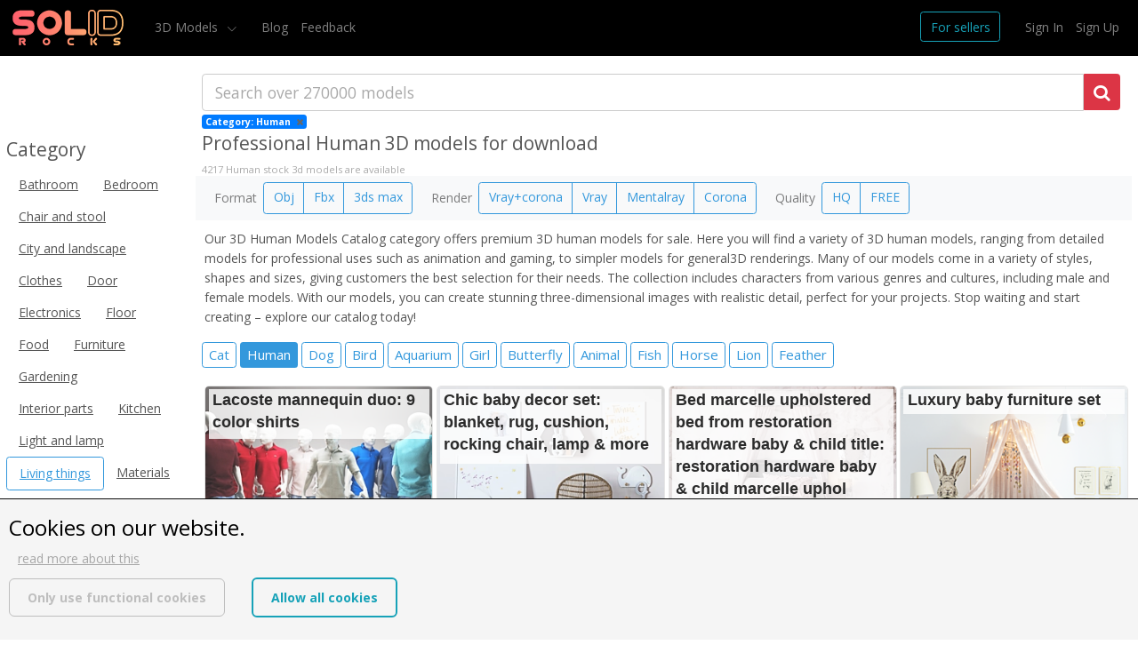

--- FILE ---
content_type: text/html; charset=UTF-8
request_url: https://solidrocks.net/3d-models/human-urf7hqu9
body_size: 18902
content:
<!doctype html>
<html lang="en">
<head>
        <style>
@font-face{font-family:'Open Sans';font-style:normal;font-weight:300;font-stretch:normal;src:url(https://fonts.gstatic.com/s/opensans/v34/memSYaGs126MiZpBA-UvWbX2vVnXBbObj2OVZyOOSr4dVJWUgsiH0B4gaVc.ttf) format('truetype')}@font-face{font-family:'Open Sans';font-style:normal;font-weight:400;font-stretch:normal;src:url(https://fonts.gstatic.com/s/opensans/v34/memSYaGs126MiZpBA-UvWbX2vVnXBbObj2OVZyOOSr4dVJWUgsjZ0B4gaVc.ttf) format('truetype')}@font-face{font-family:'Open Sans';font-style:normal;font-weight:600;font-stretch:normal;src:url(https://fonts.gstatic.com/s/opensans/v34/memSYaGs126MiZpBA-UvWbX2vVnXBbObj2OVZyOOSr4dVJWUgsgH1x4gaVc.ttf) format('truetype')}@font-face{font-family:'Open Sans';font-style:normal;font-weight:700;font-stretch:normal;src:url(https://fonts.gstatic.com/s/opensans/v34/memSYaGs126MiZpBA-UvWbX2vVnXBbObj2OVZyOOSr4dVJWUgsg-1x4gaVc.ttf) format('truetype')}@-ms-viewport{width:device-width}@font-face{font-family:FontAwesome;font-style:normal;font-weight:400;src:url('https://solidrocks\2E net/build/fonts/fontawesome-webfont.8b43027f.eot');src:url('https://solidrocks\2E net/build/fonts/fontawesome-webfont.8b43027f.eot?#iefix&v=4.7.0') format("embedded-opentype"),url('https://solidrocks\2E net/build/fonts/fontawesome-webfont.20fd1704.woff2') format("woff2"),url('https://solidrocks\2E net/build/fonts/fontawesome-webfont.f691f37e.woff') format("woff"),url('https://solidrocks\2E net/build/fonts/fontawesome-webfont.1e59d233.ttf') format("truetype"),url('https://solidrocks\2E net/build/images/fontawesome-webfont.c1e38fd9.svg#fontawesomeregular') format("svg")}@font-face{font-family:hs-icons;font-style:normal;font-weight:400;src:url('https://solidrocks\2E net/build/fonts/hs-icons.aeebca1f.ttf') format("truetype"),url('https://solidrocks\2E net/build/fonts/hs-icons.f84438c3.woff') format("woff"),url('https://solidrocks\2E net/build/images/hs-icons.447aba3d.svg#hs-icons') format("svg")}[type=reset],[type=submit],button,html [type=button]{-webkit-appearance:button}[type=button]::-moz-focus-inner,[type=reset]::-moz-focus-inner,[type=submit]::-moz-focus-inner,button::-moz-focus-inner{border-style:none;padding:0}.btn-success{background-color:#28a745;border-color:#28a745;color:#fff}.mr-1{margin-right:.25rem!important}.ml-1{margin-left:.25rem!important}@font-face{font-family:FontAwesome;font-style:normal;font-weight:400;src:url('https://solidrocks\2E net/build/fonts/fontawesome-webfont.8b43027f.eot');src:url('https://solidrocks\2E net/build/fonts/fontawesome-webfont.8b43027f.eot?#iefix&v=4.7.0') format("embedded-opentype"),url('https://solidrocks\2E net/build/fonts/fontawesome-webfont.20fd1704.woff2') format("woff2"),url('https://solidrocks\2E net/build/fonts/fontawesome-webfont.f691f37e.woff') format("woff"),url('https://solidrocks\2E net/build/fonts/fontawesome-webfont.1e59d233.ttf') format("truetype"),url('https://solidrocks\2E net/build/images/fontawesome-webfont.c1e38fd9.svg#fontawesomeregular') format("svg")}@font-face{font-family:hs-icons;font-style:normal;font-weight:400;src:url('https://solidrocks\2E net/build/fonts/hs-icons.aeebca1f.ttf') format("truetype"),url('https://solidrocks\2E net/build/fonts/hs-icons.f84438c3.woff') format("woff"),url('https://solidrocks\2E net/build/images/hs-icons.447aba3d.svg#hs-icons') format("svg")}.ta-r{text-align:right}@media (max-width:576px){ #search.search_ssr #search_results{margin:.3rem 0 0;padding:0}#search.search_ssr .model_info .h3_bg,#search.search_ssr .model_info h3{display:none}.show-mobile{display:block!important}.show-desktop{display:none!important}#search_block{margin:10px 0 0}#search-container,#search_filters{padding-left:15px;padding-right:15px}}.col-12{min-height:1px;padding-left:15px;padding-right:15px;position:relative;width:100%}.btn{border:1px solid;border-radius:.25rem;display:inline-block;font-size:1rem;font-weight:400;line-height:1.5;padding:.375rem .75rem;text-align:center;vertical-align:middle;white-space:nowrap}.navbar-dark .navbar-toggler-icon{background-image:url("data:image/svg+xml;charset=utf8,%3Csvg viewBox='0 0 30 30' xmlns='http://www.w3.org/2000/svg'%3E%3Cpath stroke='rgba(255, 255, 255, 0.5)' stroke-width='2' stroke-linecap='round' stroke-miterlimit='10' d='M4 7h22M4 15h22M4 23h22'/%3E%3C/svg%3E")}.mt-2{margin-top:.5rem!important}@media (min-width:992px){.mt-lg-0{margin-top:0!important}}#search_filters{overflow-x:hidden}#btn_search_filters_sw{border:1px solid #ced4da;border-bottom-left-radius:0;border-left:none;border-top-left-radius:0;margin-left:-20px!important;position:relative;text-align:left}@media screen and (max-width:641px){.ch-cookie-consent__category{-ms-flex-direction:column-reverse;flex-direction:column-reverse}.ch-cookie-consent__category-toggle{margin-top:20px}}:root{--blue:#007bff;--indigo:#6610f2;--purple:#6f42c1;--pink:#e83e8c;--red:#dc3545;--orange:#fd7e14;--yellow:#ffc107;--green:#28a745;--teal:#20c997;--cyan:#17a2b8;--white:#fff;--gray:#868e96;--gray-dark:#343a40;--primary:#007bff;--secondary:#868e96;--success:#28a745;--info:#17a2b8;--warning:#ffc107;--danger:#dc3545;--light:#f8f9fa;--dark:#343a40;--breakpoint-xs:0;--breakpoint-sm:576px;--breakpoint-md:768px;--breakpoint-lg:992px;--breakpoint-xl:1200px;--font-family-sans-serif:-apple-system,BlinkMacSystemFont,"Segoe UI",Roboto,"Helvetica Neue",Arial,sans-serif,"Apple Color Emoji","Segoe UI Emoji","Segoe UI Symbol";--font-family-monospace:"SFMono-Regular",Menlo,Monaco,Consolas,"Liberation Mono","Courier New",monospace}*,:after,:before{box-sizing:border-box}html{-webkit-text-size-adjust:100%;-ms-text-size-adjust:100%;-ms-overflow-style:scrollbar;font-family:sans-serif;line-height:1.15}header,nav{display:block}body{color:#212529;font-family:-apple-system,BlinkMacSystemFont,Segoe UI,Roboto,Helvetica Neue,Arial,sans-serif,Apple Color Emoji,Segoe UI Emoji,Segoe UI Symbol;line-height:1.5;margin:0;text-align:left}h1,h2,h3,h4{margin-bottom:.5rem;margin-top:0}p{margin-bottom:1rem;margin-top:0}ul{margin-bottom:1rem}ul{margin-top:0}a{-webkit-text-decoration-skip:objects;background-color:transparent;color:#007bff;text-decoration:none}a:not([href]):not([tabindex]){color:inherit;text-decoration:none}img{border-style:none;vertical-align:middle}a,button,input:not([type=range]),label{-ms-touch-action:manipulation;touch-action:manipulation}label{display:inline-block;margin-bottom:.5rem}button{border-radius:0}button,input{font-family:inherit;font-size:inherit;line-height:inherit;margin:0}button,input{overflow:visible}button{text-transform:none}[type=submit],button,html [type=button]{-webkit-appearance:button}[type=button]::-moz-focus-inner,[type=submit]::-moz-focus-inner,button::-moz-focus-inner{border-style:none;padding:0}input[type=radio]{box-sizing:border-box;padding:0}::-webkit-file-upload-button{-webkit-appearance:button;font:inherit}h1,h2,h3,h4{color:inherit;font-family:inherit;font-weight:500;line-height:1.2;margin-bottom:.5rem}h1{font-size:2.5rem}h2{font-size:2rem}h3{font-size:1.75rem}h4{font-size:1.5rem}.container-fluid{margin-left:auto;margin-right:auto;padding-left:15px;padding-right:15px;width:100%}.row{display:-ms-flexbox;display:flex;-ms-flex-wrap:wrap;flex-wrap:wrap;margin-left:-15px;margin-right:-15px}.col-1,.col-11,.col-12,.col-6,.col-lg-10,.col-lg-2,.col-lg-3,.col-md-3,.col-md-4,.col-md-9,.col-sm-1,.col-sm-11,.col-sm-12,.col-sm-6{min-height:1px;padding-left:15px;padding-right:15px;position:relative;width:100%}.col-1{-ms-flex:0 0 8.333333%;flex:0 0 8.333333%;max-width:8.333333%}.col-6{-ms-flex:0 0 50%;flex:0 0 50%;max-width:50%}.col-11{-ms-flex:0 0 91.666667%;flex:0 0 91.666667%;max-width:91.666667%}.col-12{-ms-flex:0 0 100%;flex:0 0 100%;max-width:100%}@media (min-width:576px){.col-sm-1{-ms-flex:0 0 8.333333%;flex:0 0 8.333333%;max-width:8.333333%}.col-sm-6{-ms-flex:0 0 50%;flex:0 0 50%;max-width:50%}.col-sm-11{-ms-flex:0 0 91.666667%;flex:0 0 91.666667%;max-width:91.666667%}.col-sm-12{-ms-flex:0 0 100%;flex:0 0 100%;max-width:100%}}@media (min-width:768px){.col-md-3{-ms-flex:0 0 25%;flex:0 0 25%;max-width:25%}.col-md-4{-ms-flex:0 0 33.333333%;flex:0 0 33.333333%;max-width:33.333333%}.col-md-9{-ms-flex:0 0 75%;flex:0 0 75%;max-width:75%}}@media (min-width:992px){.col-lg-2{-ms-flex:0 0 16.666667%;flex:0 0 16.666667%;max-width:16.666667%}.col-lg-3{-ms-flex:0 0 25%;flex:0 0 25%;max-width:25%}.col-lg-10{-ms-flex:0 0 83.333333%;flex:0 0 83.333333%;max-width:83.333333%}}.form-control{background-clip:padding-box;background-color:#fff;background-image:none;border:1px solid #ced4da;border-radius:.25rem;color:#495057;display:block;font-size:1rem;line-height:1.5;padding:.375rem .75rem;width:100%}.form-control::-ms-expand{background-color:transparent;border:0}.form-control::-webkit-input-placeholder{color:#868e96;opacity:1}.form-control:-ms-input-placeholder{color:#868e96;opacity:1}.form-control::-ms-input-placeholder{color:#868e96;opacity:1}.form-control-lg{border-radius:.3rem;font-size:1.25rem;line-height:1.5;padding:.5rem 1rem}.form-group{margin-bottom:1rem}.form-check{display:block;margin-bottom:.5rem;position:relative}.form-check-label{margin-bottom:0;padding-left:1.25rem}.form-check-input{margin-left:-1.25rem;margin-top:.25rem;position:absolute}.btn{border:1px solid transparent;border-radius:.25rem;display:inline-block;font-size:1rem;font-weight:400;line-height:1.5;padding:.375rem .75rem;text-align:center;vertical-align:middle;white-space:nowrap}.btn-danger{background-color:#dc3545;border-color:#dc3545;color:#fff}.btn-outline-info{background-color:transparent;background-image:none;border-color:#17a2b8;color:#17a2b8}.btn-lg{border-radius:.3rem;font-size:1.25rem;line-height:1.5;padding:.5rem 1rem}.btn-block{display:block;width:100%}.collapse{display:none}.dropdown-toggle:after{border-bottom:0;border-left:.3em solid transparent;border-right:.3em solid transparent;border-top:.3em solid;content:"";display:inline-block;height:0;margin-left:.255em;vertical-align:.255em;width:0}.dropdown-menu{background-clip:padding-box;background-color:#fff;border:1px solid rgba(0,0,0,.15);border-radius:.25rem;color:#212529;display:none;float:left;font-size:1rem;left:0;list-style:none;margin:.125rem 0 0;min-width:10rem;padding:.5rem 0;position:absolute;text-align:left;top:100%;z-index:1000}.dropdown-item{background:0 0;border:0;clear:both;color:#212529;display:block;font-weight:400;padding:.25rem 1.5rem;text-align:inherit;white-space:nowrap;width:100%}.btn-group{display:-ms-inline-flexbox;display:inline-flex;position:relative;vertical-align:middle}.btn-group>.btn{-ms-flex:0 1 auto;flex:0 1 auto;position:relative}.btn-group .btn+.btn{margin-left:-1px}.btn-group>.btn:not(:first-child):not(:last-child):not(.dropdown-toggle){border-radius:0}.btn-group>.btn:first-child{margin-left:0}.btn-group>.btn:first-child:not(:last-child):not(.dropdown-toggle){border-bottom-right-radius:0;border-top-right-radius:0}.btn-group>.btn:last-child:not(:first-child){border-bottom-left-radius:0;border-top-left-radius:0}.input-group{-ms-flex-align:stretch;align-items:stretch;display:-ms-flexbox;display:flex;position:relative;width:100%}.input-group .form-control{-ms-flex:1 1 auto;flex:1 1 auto;margin-bottom:0;position:relative;width:1%;z-index:2}.input-group .form-control{-ms-flex-align:center;align-items:center;display:-ms-flexbox;display:flex}.input-group .form-control:not(:last-child){border-bottom-right-radius:0;border-top-right-radius:0}.nav{display:-ms-flexbox;display:flex;-ms-flex-wrap:wrap;flex-wrap:wrap;list-style:none;margin-bottom:0;padding-left:0}.nav-link{display:block;padding:.5rem 1rem}.navbar{padding:.5rem 1rem;position:relative}.navbar{-ms-flex-align:center;-ms-flex-pack:justify;align-items:center;display:-ms-flexbox;display:flex;-ms-flex-wrap:wrap;flex-wrap:wrap;justify-content:space-between}.navbar-brand{display:inline-block;font-size:1.25rem;line-height:inherit;margin-right:1rem;padding-bottom:.3125rem;padding-top:.3125rem;white-space:nowrap}.navbar-nav{display:-ms-flexbox;display:flex;-ms-flex-direction:column;flex-direction:column;list-style:none;margin-bottom:0;padding-left:0}.navbar-nav .nav-link{padding-left:0;padding-right:0}.navbar-nav .dropdown-menu{float:none;position:static}.navbar-collapse{-ms-flex-preferred-size:100%;-ms-flex-positive:1;-ms-flex-align:center;align-items:center;flex-basis:100%;flex-grow:1}.navbar-toggler{background:0 0;border:1px solid transparent;border-radius:.25rem;font-size:1.25rem;line-height:1;padding:.25rem .75rem}.navbar-toggler-icon{background:50% no-repeat;background-size:100% 100%;content:"";display:inline-block;height:1.5em;vertical-align:middle;width:1.5em}@media (min-width:992px){.navbar-expand-lg{-ms-flex-pack:start;-ms-flex-flow:row nowrap;flex-flow:row nowrap;justify-content:flex-start}.navbar-expand-lg .navbar-nav{-ms-flex-direction:row;flex-direction:row}.navbar-expand-lg .navbar-nav .dropdown-menu{position:absolute}.navbar-expand-lg .navbar-nav .nav-link{padding-left:.5rem;padding-right:.5rem}.navbar-expand-lg .navbar-collapse{-ms-flex-preferred-size:auto;display:-ms-flexbox!important;display:flex!important;flex-basis:auto}.navbar-expand-lg .navbar-toggler{display:none}}.navbar-light .navbar-nav .nav-link{color:rgba(0,0,0,.5)}.navbar-dark .navbar-brand{color:#fff}.navbar-dark .navbar-nav .nav-link{color:hsla(0,0%,100%,.5)}.navbar-dark .navbar-toggler{border-color:hsla(0,0%,100%,.1);color:hsla(0,0%,100%,.5)}.navbar-dark .navbar-toggler-icon{background-image:url("data:image/svg+xml;charset=utf8,%3Csvg viewBox=%270 0 30 30%27 xmlns=%27http://www.w3.org/2000/svg%27%3E%3Cpath stroke=%27rgba%28255, 255, 255, 0.5%29%27 stroke-width=%272%27 stroke-linecap=%27round%27 stroke-miterlimit=%2710%27 d=%27M4 7h22M4 15h22M4 23h22%27/%3E%3C/svg%3E")}.pagination{border-radius:.25rem;display:-ms-flexbox;display:flex;list-style:none;padding-left:0}.page-item:first-child .page-link{border-bottom-left-radius:.25rem;border-top-left-radius:.25rem;margin-left:0}.page-item:last-child .page-link{border-bottom-right-radius:.25rem;border-top-right-radius:.25rem}.page-item.active .page-link{background-color:#007bff;border-color:#007bff;color:#fff;z-index:2}.page-item.disabled .page-link{background-color:#fff;border-color:#ddd;color:#868e96}.page-link{background-color:#fff;border:1px solid #ddd;color:#007bff;display:block;line-height:1.25;margin-left:-1px;padding:.5rem .75rem;position:relative}.pagination-lg .page-link{font-size:1.25rem;line-height:1.5;padding:.75rem 1.5rem}.pagination-lg .page-item:first-child .page-link{border-bottom-left-radius:.3rem;border-top-left-radius:.3rem}.pagination-lg .page-item:last-child .page-link{border-bottom-right-radius:.3rem;border-top-right-radius:.3rem}.badge{border-radius:.25rem;display:inline-block;font-size:75%;font-weight:700;line-height:1;padding:.25em .4em;text-align:center;vertical-align:baseline;white-space:nowrap}.badge-pill{border-radius:10rem;padding-left:.6em;padding-right:.6em}.badge-primary{background-color:#007bff;color:#fff}.badge-secondary{background-color:#868e96;color:#fff}.badge-warning{background-color:#ffc107;color:#111}.bg-light{background-color:#f8f9fa!important}.flex-nowrap{-ms-flex-wrap:nowrap!important;flex-wrap:nowrap!important}.justify-content-center{-ms-flex-pack:center!important;justify-content:center!important}.sr-only{-webkit-clip-path:inset(50%);clip-path:inset(50%);white-space:nowrap}.mr-0{margin-right:0!important}.ml-0{margin-left:0!important}.mt-1{margin-top:.25rem!important}.mt-2,.my-2{margin-top:.5rem!important}.my-2{margin-bottom:.5rem!important}.ml-2{margin-left:.5rem!important}.mr-3{margin-right:1rem!important}.ml-3{margin-left:1rem!important}.mr-4{margin-right:1.5rem!important}.pr-0{padding-right:0!important}.pl-0{padding-left:0!important}.pr-1{padding-right:.25rem!important}.pb-1{padding-bottom:.25rem!important}.pt-2{padding-top:.5rem!important}.pl-3{padding-left:1rem!important}.mr-auto{margin-right:auto!important}@media (min-width:576px){.my-sm-0{margin-top:0!important}.my-sm-0{margin-bottom:0!important}}@media (min-width:992px){.mt-lg-0,.my-lg-0{margin-top:0!important}.my-lg-0{margin-bottom:0!important}}.text-danger{color:#dc3545!important}.visible{visibility:visible!important}.fa{display:inline-block}.fa{-webkit-font-smoothing:antialiased;-moz-osx-font-smoothing:grayscale;font:14px/1 FontAwesome;font-size:inherit;text-rendering:auto}.fa-search:before{content:"\f002"}.fa-remove:before{content:"\f00d"}.fa-shopping-cart:before{content:"\f07a"}.fa-filter:before{content:"\f0b0"}.sr-only{clip:rect(0,0,0,0);border:0;height:1px;margin:-1px;overflow:hidden;padding:0;position:absolute;width:1px}html{font-size:14px}body{-webkit-font-smoothing:antialiased;-moz-osx-font-smoothing:grayscale;-moz-font-feature-settings:"liga","kern";background-color:#fff;color:#555;font-family:Open Sans,Helvetica,Arial,sans-serif;font-size:1rem;font-weight:400;line-height:1.6;text-rendering:optimizelegibility}a{color:#e74b3c;outline:0}.nav-link{color:#555}h1,h2,h3,h4{line-height:1.4}.btn{position:relative}.u-btn-outline-blue{background-color:transparent;border-color:#3398dc;color:#3398dc}.page-link{color:#e74b3c}.page-item.active .page-link{background-color:#e74b3c;border-color:#e74b3c}.form-control{border-color:#ccc}.form-control{color:#555}.form-control::-webkit-input-placeholder{color:inherit;opacity:.5}.form-control:-ms-input-placeholder{color:inherit;opacity:.5}.btn-group{display:block}@media (min-width:768px){.btn-group{display:-ms-inline-flexbox;display:inline-flex}}.dropdown-menu{min-width:15rem;padding:0}.dropdown-toggle:before{display:none}.dropdown-toggle:after{border:none;content:"\e900";display:inline;font-family:hs-icons!important;font-size:10px;margin-left:.5rem;position:relative;top:.21429rem}.dropdown-item{padding:.21429rem 1.07143rem}.ch-cookie-consent__category{border-bottom:1px solid #000;display:-ms-flexbox;display:flex;padding:30px 0}@media screen and (max-width:641px){.ch-cookie-consent__category{-ms-flex-direction:column-reverse;flex-direction:column-reverse}.ch-cookie-consent__category-toggle{margin-top:20px}}.ch-cookie-consent__category:first-child{border-top:1px solid #000}.ch-cookie-consent__category-toggle{-ms-flex-align:start;align-items:flex-start;display:-ms-flexbox;display:flex}.ch-cookie-consent__category-toggle input{left:-10000px;opacity:0;position:absolute}.ch-cookie-consent__category-toggle input+label{background-color:#fff;background-position:45px;background-repeat:no-repeat;border:1px solid #223462;border-radius:6px;color:#223462;display:inline-block;margin-right:15px;padding:6px 28px 6px 10px;width:75px}.ch-cookie-consent__category-toggle input+label:after,.ch-cookie-consent__category-toggle input+label:before{content:""}.ch-cookie-consent__category-toggle input:checked+label{background-color:#223462;border-color:#fff;color:#fff}.ch-cookie-consent__category-toggle input:checked+label{background-image:url("data:image/svg+xml;charset=utf-8,%3Csvg xmlns='http://www.w3.org/2000/svg' width='24' height='24'%3E%3Cpath d='M0 0h24v24H0z' fill='none'/%3E%3Cpath fill='%23fff' d='M9 16.17 4.83 12l-1.42 1.41L9 19 21 7l-1.41-1.41z'/%3E%3C/svg%3E")}.ch-cookie-consent__category-title{color:#000;margin:0}.ch-cookie-consent__category-description{margin:0}.ch-cookie-consent--simplified .ch-cookie-consent__category-group,.ch-cookie-consent--simplified .ch-cookie-consent__category-toggle{display:none}.bg-black{background-color:#000}body,html{min-width:320px;width:100%}a{color:#676767}#cart_nav_link{position:relative}#cart_nav_link .badge{font-size:.7rem;right:-1rem;top:0}.hidden{display:none}#search_filters{overflow-x:hidden;padding-left:7px;padding-right:7px}#search_filters label{font-weight:600}#search_block{margin:20px 5px 0}#search_results{margin:0;padding:20px 0 20px 10px}#search_submit{font-size:1.4rem;font-weight:200}.model_container{overflow:hidden}.model_container,.model_image_container{position:relative}.model_image_container img{display:none}.model_image_container img.visible{display:inline}.model_item img{border:1px solid #e2e2e2;-webkit-border-radius:5px;-moz-border-radius:5px;border-radius:5px;max-width:100%;opacity:.85}#btn_search_filters_sw{border:1px solid #ced4da;margin-right:0;position:relative;text-align:left}.form_tags .tag{margin-right:.3rem}.model_overlay{background-color:#000;display:none;height:100%;left:0;opacity:.1;position:absolute;top:0;width:100%}.model_info{height:100%;left:0;overflow:hidden;padding:.3rem;position:absolute;top:0;width:100%}.model_info a{color:#2b2b2b;display:block;height:100%;position:relative;width:100%}.model_info.active,.model_info.active a{display:block}.model_info .h3_bg{background-color:#fff;color:#fff;display:none;font-family:acumin-pro,Acumin Pro,Helvetica Neue,Helvetica,Arial,sans-serif;font-size:18px;font-weight:700;opacity:.8;padding:0 .3rem;position:absolute;width:100%}.model_info.active .h3_bg{display:block}.model_info h3{display:none;font-family:acumin-pro,Acumin Pro,Helvetica Neue,Helvetica,Arial,sans-serif;font-size:18px;font-weight:700;padding:0 .3rem;position:absolute}.model_info.active h3{display:block}.pagination>li>a{background-color:#fff;color:#000}.pagination>.active>a{background-color:#000!important;border:1px solid #000!important;color:#fff}#search h1#search_h1{font-size:1.5rem;padding:0 .5rem}#search h2#subtitle{color:#aaa;font-size:.8rem;font-weight:400;margin:0;padding:0 .5rem}#search-container{padding-left:7px;padding-right:7px}#search_form button[type=submit]{border-bottom-left-radius:0;border-top-left-radius:0}#subcats_container{padding:0 .5rem}#cats_list a{text-decoration:underline}.show-desktop,.show-mobile{display:block!important}@media (max-width:1200px){.show-mobile{display:none!important}.show-desktop{display:block!important}}@media (min-width:1200px){.show-mobile{display:none!important}}@media (max-width:992px){.show-mobile{display:none!important}.show-desktop{display:block!important}}@media (max-width:768px){ #search.search_ssr #search_results{margin:.3rem 0 0;padding:0}.show-mobile{display:block!important}.show-desktop{display:none!important}}@media (max-width:576px){ #search.search_ssr #search_results{margin:.3rem 0 0;padding:0}#search.search_ssr .model_info .h3_bg,#search.search_ssr .model_info h3{display:none}#search.search_ssr .pagination-lg .page-link{font-size:.75rem;line-height:1;padding:.5rem .75rem}.show-mobile{display:block!important}.show-desktop{display:none!important}#search_block{margin:10px 0 0}#search-container,#search_filters{padding-left:15px;padding-right:15px}}</style>

    <link rel="preload" href="/build/app.39845f74.css" onload="this.onload = null; this.rel = &#039;stylesheet&#039;;" as="style">

    <!-- Sitemap -->
    <link rel="sitemap" type="application/xml" title="Sitemap" href="/sitemaps/solidrocks.net/sitemap_en.xml">

    <!-- Required meta tags -->
    <meta charset="utf-8">
    <meta name="viewport" content="width=device-width, initial-scale=1, shrink-to-fit=no">

    <!-- Bootstrap CSS -->
    <meta http-equiv="x-ua-compatible" content="ie=edge">

    <!-- Favicon -->
    <link rel="shortcut icon" href="/img/favicon.png">
    <!-- Google Fonts -->
    <link href="https://fonts.googleapis.com/css?family=Open+Sans:300,400,600,700" rel="stylesheet">

    <link rel="canonical" href="https://solidrocks.net/3d-models/human-urf7hqu9?category=0&amp;extcat=&amp;format=0&amp;price=&amp;quality=&amp;query=&amp;render=0&amp;sort=&amp;tags=">

    <meta name="apple-mobile-web-app-title" content="SolidRocks.net">
    <meta name="application-name" content="SolidRocks.net">

    <meta name="copyright" content="SolidRocks.net" >

    <link rel="manifest" href="/app.webmanifest" crossorigin="use-credentials" />

            <link rel="next" href="/3d-models?category=0&amp;extcat=human-urf7hqu9&amp;format=0&amp;page=2&amp;price=&amp;quality=&amp;query=&amp;render=0&amp;sort=&amp;tags=">
    










    

    <title>Human 3D models for Download - SolidRocks.net</title>



    <meta name="description" content="4217 3D Human 3D models for Download Models for download, files in Blender , 3ds Max, Obj, Fbx, with highly detailed, low poly, rigged, animated, printable.">
    
    <!-- Facebook Meta Tags -->
            <meta property="og:url" content="https://solidrocks.net/3d-models/human-urf7hqu9?category=0&extcat=&format=0&price=&quality=&query=&render=0&sort=&tags=">
        <meta property="og:type" content="website">
    <meta property="og:title" content="Human 3D models for Download - SolidRocks.net">
    <meta property="og:description" content="4217 3D Human 3D models for Download Models for download, files in Blender , 3ds Max, Obj, Fbx, with highly detailed, low poly, rigged, animated, printable.">
    <meta property="og:image" content="https://solidrocks.net/cached_images/model_thumb_374x374/62a67af47d42f.jpeg">

    <!-- Twitter Meta Tags -->
    <meta name="twitter:card" content="summary_large_image">
    <meta property="twitter:domain" content="solidrocks.net">

            <meta property="twitter:url" content="https://solidrocks.net/3d-models/human-urf7hqu9?category=0&extcat=&format=0&price=&quality=&query=&render=0&sort=&tags=">
        <meta name="twitter:title" content="Human 3D models for Download - SolidRocks.net">
    <meta name="twitter:description" content="4217 3D Human 3D models for Download Models for download, files in Blender , 3ds Max, Obj, Fbx, with highly detailed, low poly, rigged, animated, printable.">
    <meta name="twitter:image" content="https://solidrocks.net/cached_images/model_thumb_374x374/62a67af47d42f.jpeg">


            <meta content="https://solidrocks.net/3d-models/human-urf7hqu9?category=0&extcat=&format=0&price=&quality=&query=&render=0&sort=&tags=" itemprop="url">
    
    <meta content="Human 3D models for Download - SolidRocks.net" itemprop="name">
    <meta content="4217 3D Human 3D models for Download Models for download, files in Blender , 3ds Max, Obj, Fbx, with highly detailed, low poly, rigged, animated, printable." itemprop="description">
    <meta content="https://solidrocks.net/cached_images/model_thumb_374x374/62a67af47d42f.jpeg" itemprop="image">
    <meta content="1human-urf7hqu9" name="extcat">


    <script type="application/ld+json">
        [
    {
        "@context": "https://schema.org",
        "@type": "CollectionPage",
                "@id": "https://solidrocks.net/3d-models/human-urf7hqu9?category=0&extcat=&format=0&price=&quality=&query=&render=0&sort=&tags=#webpage",
        "url": "https://solidrocks.net/3d-models/human-urf7hqu9?category=0&extcat=&format=0&price=&quality=&query=&render=0&sort=&tags=",
        
        "name": "Human 3D models for Download - SolidRocks.net",
        "description": "4217 3D Human 3D models for Download Models for download, files in Blender , 3ds Max, Obj, Fbx, with highly detailed, low poly, rigged, animated, printable.",
        "isPartOf": {
            "@type": "WebSite",
            "@id": "https://solidrocks.net/3d-models#webpage",
            "url": "https://solidrocks.net/3d-models",
            "name": "SolidRocks.net",
            "inLanguage": "en-US",
            "description": "80.000 free 3d models for free download, files in .3ds .Max .Obj .Ma .Mb .C4d .Blend .Fbx .Skp formats with lowpoly, rigged, animated, printable, vr, game.",
            "publisher": {
                                "@type": "Organization",
                                "name": "SolidRocks.net",
                "sameAs": "https://solidrocks.net",
                "image": {
                    "@type": "ImageObject",
                    "@id": "https://solidrocks.net/3d-models/#personlogo",
                    "inLanguage": "en-US",
                    "url": "https://solidrocks.net/img/model_template.jpg",
                    "width": "500",
                    "height": "500",
                    "caption": "SolidRocks.net"
                },
                "logo": {
                    "@type": "ImageObject",
                    "@id": "https://solidrocks.net/3d-models/#personlogo",
                    "inLanguage": "en-US",
                    "url": "https://solidrocks.net/img/model_template.jpg",
                    "width": "500",
                    "height": "500",
                    "caption": "SolidRocks.net"
                },
                "potentialAction": {
                    "@type": "SearchAction",
                    "target": {
                        "@type": "EntryPoint",
                        "urlTemplate": "https://solidrocks.net/3d-models/?query={search_term_string}"
                    },
                    "query-input": {
                        "@type": "PropertyValueSpecification",
                        "valueRequired": "http://schema.org/True",
                        "valueName": "search_term_string"
                    }

                }
            }
        }
    },

    {
        "@context": "https://schema.org",
        "@type": "BreadcrumbList",
        "itemListElement": [
            {
                "@type": "ListItem",
                "position": "1",
                "item": {
                    "@type": "WebPage",
                    "@id": "/3d-models",
                    "name": "3D Models search"
                }
            },            {
                "@type": "ListItem",
                "position": "2",
                "item": {
                    "@type": "WebPage",
                    "@id": "/3d-models/living-things-38qk7s57?extcat=",
                    "name": "Living things"
                }
            },
            {
                "@type": "ListItem",
                "position": "3",
                "name": "Human"
            }
            ]

    }
]
    </script>


   
    

        <script async src="https://www.googletagmanager.com/gtag/js?id=G-1W1WQWC1WN">
    </script>
    <script>
        window.dataLayer = window.dataLayer || [];
        function gtag(){dataLayer.push(arguments);}
        gtag('js', new Date());

        gtag('config', 'G-1W1WQWC1WN');
    </script>


        <script type="text/javascript" >
        (function(m,e,t,r,i,k,a){m[i]=m[i]||function(){(m[i].a=m[i].a||[]).push(arguments)};
            m[i].l=1*new Date();
            for (var j = 0; j < document.scripts.length; j++) {if (document.scripts[j].src === r) { return; }}
            k=e.createElement(t),a=e.getElementsByTagName(t)[0],k.async=1,k.src=r,a.parentNode.insertBefore(k,a)})
        (window, document, "script", "https://mc.yandex.ru/metrika/tag.js", "ym");

        ym(91613962, "init", {
            clickmap:true,
            trackLinks:true,
            accurateTrackBounce:true,
            webvisor:true,
            ecommerce:"dataLayer"
        });
    </script>
    <noscript><div><img src="https://mc.yandex.ru/watch/91613962" style="position:absolute; left:-9999px;" alt="" /></div></noscript>


    </head>
<body>
    <header class="navbar navbar-expand-lg navbar-dark bg-black">
    <button class="navbar-toggler" type="button" data-toggle="collapse" data-target="#navbarTogglerDemo01" aria-controls="navbarTogglerDemo01" aria-expanded="false" aria-label="Toggle navigation">
        <span class="navbar-toggler-icon"></span>
    </button>
    <div class="collapse navbar-collapse" id="navbarTogglerDemo01">
        <a class="navbar-brand" href="/"><img src="/img/logo120x40.png" alt="SolidRocks.net 3D models logo"></a>
        <ul class="navbar-nav mr-auto mt-2 mt-lg-0">
            
            <div class="btn-group ml-3 mr-3">
                <a class="nav-link dropdown-toggle" data-toggle="dropdown" aria-haspopup="true" aria-expanded="false">
                    3D Models
                </a>
                <div class="dropdown-menu">
                    <span class="dropdown-item" style="font-weight: 800;">Top Categories</span>
                        <a class="dropdown-item" href="/cat/bathroom-3w3lnih8">Bathroom</a>
    <a class="dropdown-item" href="/cat/bedroom-wz14lzsb">Bedroom</a>
    <a class="dropdown-item" href="/cat/chairandstool-vqqm18cy">Chair and stool</a>
    <a class="dropdown-item" href="/cat/cityandlandscape-ct44pwwq">City and landscape</a>
    <a class="dropdown-item" href="/cat/clothes-6zlumxe4">Clothes</a>
    <a class="dropdown-item" href="/cat/door-zp69yxmj">Door</a>
    <a class="dropdown-item" href="/cat/electronics-dzlsgbx5">Electronics</a>
    <a class="dropdown-item" href="/cat/floor-g6w2rqqt">Floor</a>
    <a class="dropdown-item" href="/cat/food-vlcr65po">Food</a>
    <a class="dropdown-item" href="/cat/furniture-979d3luc">Furniture</a>
    <a class="dropdown-item" href="/cat/gardening-scg2oiy5">Gardening</a>
    <a class="dropdown-item" href="/cat/interior-parts-obk3v190">Interior parts</a>
    <a class="dropdown-item" href="/cat/kitchen-1n99i0la">Kitchen</a>
    <a class="dropdown-item" href="/cat/light-07v3cclr">Light and lamp</a>
    <a class="dropdown-item" href="/cat/living-things-38qk7s57">Living things</a>
    <a class="dropdown-item" href="/cat/materials-rbou7ffg">Materials</a>
    <a class="dropdown-item" href="/cat/object-ef24hmxj">Object</a>
    <a class="dropdown-item" href="/cat/outdoor-furniture-ocgfqick">Outdoor furniture</a>
    <a class="dropdown-item" href="/cat/pictureandphoto-10tp3p0s">Picture and photo</a>
    <a class="dropdown-item" href="/cat/plants-1mqw6gns">Plants</a>
    <a class="dropdown-item" href="/cat/rooms-x91dqxwh">Rooms</a>
    <a class="dropdown-item" href="/cat/style-566fsmi8">Style</a>
    <a class="dropdown-item" href="/cat/table-o5nvacp3">Table</a>
    <a class="dropdown-item" href="/cat/technics-if439lhs">Technics</a>
    <a class="dropdown-item" href="/cat/walls-trpqbjv5">Walls</a>
    <a class="dropdown-item" href="/cat/window-e11kankq">Window</a>

                </div>
            </div>
            <li class="nav-item ">
                <a class="nav-link" href="/blog/">Blog</a>
            </li>
            <li class="nav-item ">
                <a class="nav-link" href="/feedback/new">Feedback</a>
            </li>
                    </ul>

            <ul class="navbar-nav mt-2 mt-lg-0">
                <li class="nav-item mr-4">
                    <a class="btn btn-outline-info" target="_blank" href="/model/upload">For sellers</a>
                </li>

               
                
                                            <li class="nav-item">
                            <a class="nav-link" href="/login" rel="nofollow">Sign In</a>
                        </li>
                        <li class="nav-item">
                            <a class="nav-link" href="/register/" rel="nofollow">Sign Up</a>
                        </li>
                    
            </ul>

    </div>
</header>    <div id="vue" class="container-fluid">
            <div id="search" class="search_ssr">
        <div id="search_block" class="row">
            <div id="search_filters_sw" class="col-1 col-sm-1 col-md-3 col-lg-2 pl-0 pr-1" data-filter-state="0">
                <button id="btn_search_filters_sw" class="btn btn-lg btn-block btn-outline pl-3 show-mobile">
                    <span><i class="fa fa-filter"></i></span>
                </button>
            </div>
            <div id="search_form_container" class="col-11 col-sm-11 col-md-9 col-lg-10 pl-0 pr-0 ">
                <form  action="/3d-models" method="get" id="search_form" class="">
                    <div class="input-group flex-nowrap">
                        <input name="query" class="form-control form-control-lg" type="text" placeholder="Search over 270000 models" value="">
                        <div class="input-group-append">
                            <button type="submit"  id="search_submit" class="btn btn-danger "><i class="fa fa-search"></i></button>
                        </div>
                    </div>
                    <input type="hidden" name="extcat" value="human-urf7hqu9">
                    <input type="hidden" name="format" value="0">
                    <input type="hidden" name="render" value="0">
                    <input type="hidden" name="tags" value="">
                </form>
                <div id="filter_badges">
                                            <span class="badge badge-primary">Category: Human&nbsp;&nbsp;<a href="/3d-models?category=0&amp;format=0&amp;price=&amp;quality=&amp;query=&amp;render=0&amp;sort=&amp;tags="><i class="fa fa-remove"></i></a></span>
                                    </div>
            </div>



        </div>
        <div  class="row">

            <div id="search_filters" class="col-sm-12 col-md-3 col-lg-2 pt-2 show-desktop" >

                <div class="row ml-0 mr-0">
                    <div class="col-12 pl-0 pr-0">
                        <form id="form_filters" action="/3d-models" method="get">

                            <input type="hidden" name="extcat" value="human-urf7hqu9human-urf7hqu9">
                            <div class="form-group">
                                <h4>Category</h4>
                                <div id="cats_list" class="row">
                                    <div class="col-12">

                                        <ul class="nav">                                                <li class="nav-item ">
                                                    <a class="nav-link " href="/3d-models/bathroom-3w3lnih8">Bathroom</a>
                                                </li>
                                                                                            <li class="nav-item ">
                                                    <a class="nav-link " href="/3d-models/bedroom-wz14lzsb">Bedroom</a>
                                                </li>
                                                                                            <li class="nav-item ">
                                                    <a class="nav-link " href="/3d-models/chairandstool-vqqm18cy">Chair and stool</a>
                                                </li>
                                                                                            <li class="nav-item ">
                                                    <a class="nav-link " href="/3d-models/cityandlandscape-ct44pwwq">City and landscape</a>
                                                </li>
                                                                                            <li class="nav-item ">
                                                    <a class="nav-link " href="/3d-models/clothes-6zlumxe4">Clothes</a>
                                                </li>
                                                                                            <li class="nav-item ">
                                                    <a class="nav-link " href="/3d-models/door-zp69yxmj">Door</a>
                                                </li>
                                                                                            <li class="nav-item ">
                                                    <a class="nav-link " href="/3d-models/electronics-dzlsgbx5">Electronics</a>
                                                </li>
                                                                                            <li class="nav-item ">
                                                    <a class="nav-link " href="/3d-models/floor-g6w2rqqt">Floor</a>
                                                </li>
                                                                                            <li class="nav-item ">
                                                    <a class="nav-link " href="/3d-models/food-vlcr65po">Food</a>
                                                </li>
                                                                                            <li class="nav-item ">
                                                    <a class="nav-link " href="/3d-models/furniture-979d3luc">Furniture</a>
                                                </li>
                                                                                            <li class="nav-item ">
                                                    <a class="nav-link " href="/3d-models/gardening-scg2oiy5">Gardening</a>
                                                </li>
                                                                                            <li class="nav-item ">
                                                    <a class="nav-link " href="/3d-models/interior-parts-obk3v190">Interior parts</a>
                                                </li>
                                                                                            <li class="nav-item ">
                                                    <a class="nav-link " href="/3d-models/kitchen-1n99i0la">Kitchen</a>
                                                </li>
                                                                                            <li class="nav-item ">
                                                    <a class="nav-link " href="/3d-models/light-07v3cclr">Light and lamp</a>
                                                </li>
                                                                                            <li class="nav-item active">
                                                    <a class="nav-link " href="/3d-models/living-things-38qk7s57">Living things</a>
                                                </li>
                                                                                            <li class="nav-item ">
                                                    <a class="nav-link " href="/3d-models/materials-rbou7ffg">Materials</a>
                                                </li>
                                                                                            <li class="nav-item ">
                                                    <a class="nav-link " href="/3d-models/object-ef24hmxj">Object</a>
                                                </li>
                                                                                            <li class="nav-item ">
                                                    <a class="nav-link " href="/3d-models/outdoor-furniture-ocgfqick">Outdoor furniture</a>
                                                </li>
                                                                                            <li class="nav-item ">
                                                    <a class="nav-link " href="/3d-models/pictureandphoto-10tp3p0s">Picture and photo</a>
                                                </li>
                                                                                            <li class="nav-item ">
                                                    <a class="nav-link " href="/3d-models/plants-1mqw6gns">Plants</a>
                                                </li>
                                                                                            <li class="nav-item ">
                                                    <a class="nav-link " href="/3d-models/rooms-x91dqxwh">Rooms</a>
                                                </li>
                                                                                            <li class="nav-item ">
                                                    <a class="nav-link " href="/3d-models/style-566fsmi8">Style</a>
                                                </li>
                                                                                            <li class="nav-item ">
                                                    <a class="nav-link " href="/3d-models/table-o5nvacp3">Table</a>
                                                </li>
                                                                                            <li class="nav-item ">
                                                    <a class="nav-link " href="/3d-models/technics-if439lhs">Technics</a>
                                                </li>
                                                                                            <li class="nav-item ">
                                                    <a class="nav-link " href="/3d-models/walls-trpqbjv5">Walls</a>
                                                </li>
                                                                                            <li class="nav-item ">
                                                    <a class="nav-link " href="/3d-models/window-e11kankq">Window</a>
                                                </li>
                                            </ul>


                                    </div>
                                </div>
                            </div>

                            <div class="form-group show-mobile">
                                <h4>Format</h4>
                                <div id="cats_list" class="row">
                                    <div class="col-12">
                                        <div class="">                                                <a class="btn u-btn-outline-blue my-2 my-sm-0 " href="/3d-models?category=0&amp;extcat=human-urf7hqu9&amp;format=3&amp;price=&amp;quality=&amp;query=&amp;render=0&amp;sort=&amp;tags=">Obj</a>
                                                                                            <a class="btn u-btn-outline-blue my-2 my-sm-0 " href="/3d-models?category=0&amp;extcat=human-urf7hqu9&amp;format=2&amp;price=&amp;quality=&amp;query=&amp;render=0&amp;sort=&amp;tags=">Fbx</a>
                                                                                            <a class="btn u-btn-outline-blue my-2 my-sm-0 " href="/3d-models?category=0&amp;extcat=human-urf7hqu9&amp;format=14&amp;price=&amp;quality=&amp;query=&amp;render=0&amp;sort=&amp;tags=">3ds max</a>
                                            </div>
                                    </div>
                                </div>
                            </div>

                            <div class="form-group show-mobile">
                                <h4>Render</h4>
                                <div id="cats_list" class="row">
                                    <div class="col-12">
                                        <div class="">                                                <a class="btn u-btn-outline-blue my-2 my-sm-0  " href="/3d-models?category=0&amp;extcat=human-urf7hqu9&amp;format=0&amp;price=&amp;quality=&amp;query=&amp;render=7&amp;sort=&amp;tags=">Vray+corona</a>
                                                                                            <a class="btn u-btn-outline-blue my-2 my-sm-0  " href="/3d-models?category=0&amp;extcat=human-urf7hqu9&amp;format=0&amp;price=&amp;quality=&amp;query=&amp;render=1&amp;sort=&amp;tags=">Vray</a>
                                                                                            <a class="btn u-btn-outline-blue my-2 my-sm-0  " href="/3d-models?category=0&amp;extcat=human-urf7hqu9&amp;format=0&amp;price=&amp;quality=&amp;query=&amp;render=2&amp;sort=&amp;tags=">Mentalray</a>
                                                                                            <a class="btn u-btn-outline-blue my-2 my-sm-0  " href="/3d-models?category=0&amp;extcat=human-urf7hqu9&amp;format=0&amp;price=&amp;quality=&amp;query=&amp;render=3&amp;sort=&amp;tags=">Corona</a>
                                            </div>
                                    </div>
                                </div>
                            </div>

                            <div class="form-group show-mobile">
                                <h4>Quality</h4>
                                <div id="cats_list" class="row">
                                    <div class="col-12">
                                        <div class="">
                                            <a class="btn u-btn-outline-blue my-2 my-sm-0  " href="/3d-models?category=0&amp;extcat=human-urf7hqu9&amp;format=0&amp;price=&amp;quality=hq&amp;query=&amp;render=0&amp;sort=&amp;tags=">HQ</a>
                                            <a class="btn u-btn-outline-blue my-2 my-sm-0  " href="/3d-models?category=0&amp;extcat=human-urf7hqu9&amp;format=0&amp;price=&amp;quality=free&amp;query=&amp;render=0&amp;sort=&amp;tags=">FREE</a>
                                        </div>
                                    </div>
                                </div>
                            </div>

                                                            <div class="form-group form_tags">
                                    <label>Tags:</label>
                                    <div class="tags_list">                                            <a href="/3d-models?category=0&extcat=human-urf7hqu9&format=0&price=&quality=&query=&render=0&sort=&tags=wood" class="badge-secondary tag badge">wood</a>
                                                                                    <a href="/3d-models?category=0&extcat=human-urf7hqu9&format=0&price=&quality=&query=&render=0&sort=&tags=rectangle" class="badge-secondary tag badge">rectangle</a>
                                                                                    <a href="/3d-models?category=0&extcat=human-urf7hqu9&format=0&price=&quality=&query=&render=0&sort=&tags=font" class="badge-secondary tag badge">font</a>
                                                                                    <a href="/3d-models?category=0&extcat=human-urf7hqu9&format=0&price=&quality=&query=&render=0&sort=&tags=decor" class="badge-secondary tag badge">decor</a>
                                                                                    <a href="/3d-models?category=0&extcat=human-urf7hqu9&format=0&price=&quality=&query=&render=0&sort=&tags=art" class="badge-secondary tag badge">art</a>
                                                                                    <a href="/3d-models?category=0&extcat=human-urf7hqu9&format=0&price=&quality=&query=&render=0&sort=&tags=furniture" class="badge-secondary tag badge">furniture</a>
                                                                                    <a href="/3d-models?category=0&extcat=human-urf7hqu9&format=0&price=&quality=&query=&render=0&sort=&tags=chair" class="badge-secondary tag badge">chair</a>
                                                                                    <a href="/3d-models?category=0&extcat=human-urf7hqu9&format=0&price=&quality=&query=&render=0&sort=&tags=table" class="badge-secondary tag badge">table</a>
                                                                                    <a href="/3d-models?category=0&extcat=human-urf7hqu9&format=0&price=&quality=&query=&render=0&sort=&tags=metal" class="badge-secondary tag badge">metal</a>
                                                                                    <a href="/3d-models?category=0&extcat=human-urf7hqu9&format=0&price=&quality=&query=&render=0&sort=&tags=bed" class="badge-secondary tag badge">bed</a>
                                                                                    <a href="/3d-models?category=0&extcat=human-urf7hqu9&format=0&price=&quality=&query=&render=0&sort=&tags=pillow" class="badge-secondary tag badge">pillow</a>
                                                                                    <a href="/3d-models?category=0&extcat=human-urf7hqu9&format=0&price=&quality=&query=&render=0&sort=&tags=comfort" class="badge-secondary tag badge">comfort</a>
                                                                                    <a href="/3d-models?category=0&extcat=human-urf7hqu9&format=0&price=&quality=&query=&render=0&sort=&tags=product" class="badge-secondary tag badge">product</a>
                                                                                    <a href="/3d-models?category=0&extcat=human-urf7hqu9&format=0&price=&quality=&query=&render=0&sort=&tags=white" class="badge-secondary tag badge">white</a>
                                                                                    <a href="/3d-models?category=0&extcat=human-urf7hqu9&format=0&price=&quality=&query=&render=0&sort=&tags=lighting" class="badge-secondary tag badge">lighting</a>
                                                                                    <a href="/3d-models?category=0&extcat=human-urf7hqu9&format=0&price=&quality=&query=&render=0&sort=&tags=black" class="badge-secondary tag badge">black</a>
                                                                                    <a href="/3d-models?category=0&extcat=human-urf7hqu9&format=0&price=&quality=&query=&render=0&sort=&tags=children" class="badge-secondary tag badge">children</a>
                                                                                    <a href="/3d-models?category=0&extcat=human-urf7hqu9&format=0&price=&quality=&query=&render=0&sort=&tags=glass" class="badge-secondary tag badge">glass</a>
                                                                                    <a href="/3d-models?category=0&extcat=human-urf7hqu9&format=0&price=&quality=&query=&render=0&sort=&tags=toy" class="badge-secondary tag badge">toy</a>
                                                                                    <a href="/3d-models?category=0&extcat=human-urf7hqu9&format=0&price=&quality=&query=&render=0&sort=&tags=kids" class="badge-secondary tag badge">kids</a>
                                        </div>
                                </div>
                                <div class="form-group form_tags">
                                    <label for="color_input">Color:</label><div id="cpInline"></div>

                                    <input id="color_input" type="text" name="color" class="hidden">
                                </div>
                                                                                    <div class="form-group ta-r">
                                <div class="row ml-1 mr-1">
                                    <div class="col-6">
                                        <button type="submit" class="btn btn-success btn-block">Submit</button>
                                    </div>
                                    <div class="col-6">
                                        <a type="reset" href="/3d-models" class="text-danger"><i class="fa fa-remove"></i> Reset filters</a>
                                    </div>
                                </div>

                            </div>
                        </form>
                    </div>
                </div>
            </div>
            <div id="search-container" class="col-sm-12 col-md-9 col-lg-10">



                <h1 id="search_h1">Professional Human 3D models for download</h1>
                <h2 id="subtitle">4217 Human stock 3d models are available</h2>



                <div class="show-desktop">
                    <nav class="navbar navbar-expand-lg navbar-light bg-light ">

                        <span class="navbar-nav my-2 my-lg-0">
                            <span class="nav-link">Format</span>
                            <div class="btn-group">                                    <a class="btn u-btn-outline-blue my-2 my-sm-0 " href="/3d-models?category=0&amp;extcat=human-urf7hqu9&amp;format=3&amp;price=&amp;quality=&amp;query=&amp;render=0&amp;sort=&amp;tags=">Obj</a>
                                                                    <a class="btn u-btn-outline-blue my-2 my-sm-0 " href="/3d-models?category=0&amp;extcat=human-urf7hqu9&amp;format=2&amp;price=&amp;quality=&amp;query=&amp;render=0&amp;sort=&amp;tags=">Fbx</a>
                                                                    <a class="btn u-btn-outline-blue my-2 my-sm-0 " href="/3d-models?category=0&amp;extcat=human-urf7hqu9&amp;format=14&amp;price=&amp;quality=&amp;query=&amp;render=0&amp;sort=&amp;tags=">3ds max</a>
                                </div>
                        </span>
                        <span class="navbar-nav my-2 my-lg-0">
                            <span class="nav-link ml-3">Render</span>
                            <div class="btn-group">                                    <a class="btn u-btn-outline-blue my-2 my-sm-0  " href="/3d-models?category=0&amp;extcat=human-urf7hqu9&amp;format=0&amp;price=&amp;quality=&amp;query=&amp;render=7&amp;sort=&amp;tags=">Vray+corona</a>
                                                                    <a class="btn u-btn-outline-blue my-2 my-sm-0  " href="/3d-models?category=0&amp;extcat=human-urf7hqu9&amp;format=0&amp;price=&amp;quality=&amp;query=&amp;render=1&amp;sort=&amp;tags=">Vray</a>
                                                                    <a class="btn u-btn-outline-blue my-2 my-sm-0  " href="/3d-models?category=0&amp;extcat=human-urf7hqu9&amp;format=0&amp;price=&amp;quality=&amp;query=&amp;render=2&amp;sort=&amp;tags=">Mentalray</a>
                                                                    <a class="btn u-btn-outline-blue my-2 my-sm-0  " href="/3d-models?category=0&amp;extcat=human-urf7hqu9&amp;format=0&amp;price=&amp;quality=&amp;query=&amp;render=3&amp;sort=&amp;tags=">Corona</a>
                                </div>
                        </span>
                        <span class="navbar-nav my-2 my-lg-0">
                            <span class="nav-link ml-3">Quality</span>
                            <div class="btn-group">
                                <a class="btn u-btn-outline-blue my-2 my-sm-0  " href="/3d-models?category=0&amp;extcat=human-urf7hqu9&amp;format=0&amp;price=&amp;quality=hq&amp;query=&amp;render=0&amp;sort=&amp;tags=">HQ</a>
                                <a class="btn u-btn-outline-blue my-2 my-sm-0  " href="/3d-models?category=0&amp;extcat=human-urf7hqu9&amp;format=0&amp;price=&amp;quality=free&amp;query=&amp;render=0&amp;sort=&amp;tags=">FREE</a>
                            </div>
                        </span>

                    </nav>
                </div>


                                    <div id="extcat_text" class="show-desktop">
                                                    Our 3D Human Models Catalog category offers premium 3D human models for sale. Here you will find a variety of 3D human models, ranging from detailed models for professional uses such as animation and gaming, to simpler models for general3D renderings. Many of our models come in a variety of styles, shapes and sizes, giving customers the best selection for their needs. The collection includes characters from various genres and cultures, including male and female models. With our models, you can create stunning three-dimensional images with realistic detail, perfect for your projects. Stop waiting and start creating – explore our catalog today!
                                            </div>
                    <div id="extcat_text" class="show-mobile">
                                                    Our 3D Human Models Catalog category offers premium 3D human models for sale. Here you will find a variety of 3D human models, ranging from detailed models for professional uses such as animation and gaming, to simpler models for general3D renderings. Many of our models come in a variety of styles, shapes and sizes, giving customers the best selection for their needs. The collection includes characters from various genres and cultures, including male and female models. With our models, you can create stunning three-dimensional images with realistic detail, perfect for your projects. Stop waiting and start creating – explore our catalog today!
                                            </div>
                    <div id="subcats_container" class="mt-1">                            <a class="btn btn-md u-btn-outline-blue" href="/3d-models/cat-nd1la9sx">Cat</a>
                                                    <a class="btn btn-md u-btn-blue" href="/3d-models/human-urf7hqu9">Human</a>
                                                    <a class="btn btn-md u-btn-outline-blue" href="/3d-models/dog-8f4ab4l3">Dog</a>
                                                    <a class="btn btn-md u-btn-outline-blue" href="/3d-models/bird-j8jccej2">Bird</a>
                                                    <a class="btn btn-md u-btn-outline-blue" href="/3d-models/aquarium-uwjolxji">Aquarium</a>
                                                    <a class="btn btn-md u-btn-outline-blue" href="/3d-models/girl-02d1x2lu">Girl</a>
                                                    <a class="btn btn-md u-btn-outline-blue" href="/3d-models/butterfly-ln1jdpve">Butterfly</a>
                                                    <a class="btn btn-md u-btn-outline-blue" href="/3d-models/animal-iry2ckbi">Animal</a>
                                                    <a class="btn btn-md u-btn-outline-blue" href="/3d-models/fish-rgg47snk">Fish</a>
                                                    <a class="btn btn-md u-btn-outline-blue" href="/3d-models/horse-ofjob015">Horse</a>
                                                    <a class="btn btn-md u-btn-outline-blue" href="/3d-models/lion-vpknxya6">Lion</a>
                                                    <a class="btn btn-md u-btn-outline-blue" href="/3d-models/feather-iiir8g7z">Feather</a>
                        </div>
                




                <div id="search_results" class="row">
                        
                        <div id="search-result-lacoste-mannequin-duo-9-color-shirts-2ce5f647" class="col-sm-6 col-md-4 col-lg-3 col-6 model_item pl-0 pr-1 pb-1" >
                            <div class="model_container">

                                <div class="model_image_container">

                                    <a href="/3d-model/lacoste-mannequin-duo-9-color-shirts-2ce5f647?p=1">

                                        <img id="img-lacoste-mannequin-duo-9-color-shirts-2ce5f647-stub" src="/img/model_template.jpg" class="visible" alt="Default 3D model image">
                                        <img
                                                 id="img-lacoste-mannequin-duo-9-color-shirts-2ce5f647-stub-0"
                                                 fetchpriority="high"
                                                 importance=" high"
                                                 class="model_image model_image_first img-lacoste-mannequin-duo-9-color-shirts-2ce5f647-first"
                                                 src="/cached_images/model_thumb_374x374/62a67af47d42f.jpeg.webp"
                                                 sizes="(min-width: 1080px) 20vw,                                                        (min-width: 800px) 33vw,                                                        50vw"                                                  srcset="/cached_images/model_thumb_253x253/62a67af47d42f.jpeg.webp 253w,
                                                                /cached_images/model_thumb_300x300/62a67af47d42f.jpeg.webp 300w,
                                                                /cached_images/model_thumb_374x374/62a67af47d42f.jpeg.webp 374w"
                                                 alt="LACOSTE Mannequin Duo: 9 Color Shirts 3D model image 1 "
                                                 onload="document.querySelector('#img-lacoste-mannequin-duo-9-color-shirts-2ce5f647-stub').classList.remove('visible'); document.querySelector('#img-lacoste-mannequin-duo-9-color-shirts-2ce5f647-stub-0').classList.add('visible');"
                                            >                                    </a>
                                    <a href="/3d-model/lacoste-mannequin-duo-9-color-shirts-2ce5f647?p=1"  class="model_overlay"></a>
                                </div>

                                <div  class="model_info active">
                                    <a  href="/3d-model/lacoste-mannequin-duo-9-color-shirts-2ce5f647?p=1" >
                                        <div class="h3_bg">Lacoste mannequin duo: 9 color shirts</div>
                                        <h3 >
                                            Lacoste mannequin duo: 9 color shirts
                                                                                    </h3>
                                        <div class="model_type">
                                                                                            <span class="hq">HQ</span>
                                                                                    </div>
                                    </a>

                                </div>
                            </div>
                        </div>
                    
                        
                        <div id="search-result-chic-baby-decor-set-blanket-rug-cushion-rocking-chair-lamp-more-95bd6112" class="col-sm-6 col-md-4 col-lg-3 col-6 model_item pl-0 pr-1 pb-1" >
                            <div class="model_container">

                                <div class="model_image_container">

                                    <a href="/3d-model/chic-baby-decor-set-blanket-rug-cushion-rocking-chair-lamp-more-95bd6112?p=2">

                                        <img id="img-chic-baby-decor-set-blanket-rug-cushion-rocking-chair-lamp-more-95bd6112-stub" src="/img/model_template.jpg" class="visible" alt="Default 3D model image">
                                        <img
                                                 id="img-chic-baby-decor-set-blanket-rug-cushion-rocking-chair-lamp-more-95bd6112-stub-0"
                                                 fetchpriority="high"
                                                 importance=" high"
                                                 class="model_image model_image_first img-chic-baby-decor-set-blanket-rug-cushion-rocking-chair-lamp-more-95bd6112-first"
                                                 src="/cached_images/model_thumb_374x374/62a7105cf2724.jpeg.webp"
                                                 sizes="(min-width: 1080px) 20vw,                                                        (min-width: 800px) 33vw,                                                        50vw"                                                  srcset="/cached_images/model_thumb_253x253/62a7105cf2724.jpeg.webp 253w,
                                                                /cached_images/model_thumb_300x300/62a7105cf2724.jpeg.webp 300w,
                                                                /cached_images/model_thumb_374x374/62a7105cf2724.jpeg.webp 374w"
                                                 alt="Chic Baby Decor Set: Blanket, Rug, Cushion, Rocking Chair, Lamp &amp; More 3D model image 1 "
                                                 onload="document.querySelector('#img-chic-baby-decor-set-blanket-rug-cushion-rocking-chair-lamp-more-95bd6112-stub').classList.remove('visible'); document.querySelector('#img-chic-baby-decor-set-blanket-rug-cushion-rocking-chair-lamp-more-95bd6112-stub-0').classList.add('visible');"
                                            >                                    </a>
                                    <a href="/3d-model/chic-baby-decor-set-blanket-rug-cushion-rocking-chair-lamp-more-95bd6112?p=2"  class="model_overlay"></a>
                                </div>

                                <div  class="model_info active">
                                    <a  href="/3d-model/chic-baby-decor-set-blanket-rug-cushion-rocking-chair-lamp-more-95bd6112?p=2" >
                                        <div class="h3_bg">Chic baby decor set: blanket, rug, cushion, rocking chair, lamp &amp; more</div>
                                        <h3 >
                                            Chic baby decor set: blanket, rug, cushion, rocking chair, lamp &amp; more
                                                                                    </h3>
                                        <div class="model_type">
                                                                                            <span class="hq">HQ</span>
                                                                                    </div>
                                    </a>

                                </div>
                            </div>
                        </div>
                    
                        
                        <div id="search-result-bed-marcelle-upholstered-bed-from-restoration-hardware-baby-child-title-restoration-hardware-baby-child-marcelle-uphol-a70af2c1" class="col-sm-6 col-md-4 col-lg-3 col-6 model_item pl-0 pr-1 pb-1" >
                            <div class="model_container">

                                <div class="model_image_container">

                                    <a href="/3d-model/bed-marcelle-upholstered-bed-from-restoration-hardware-baby-child-title-restoration-hardware-baby-child-marcelle-uphol-a70af2c1?p=3">

                                        <img id="img-bed-marcelle-upholstered-bed-from-restoration-hardware-baby-child-title-restoration-hardware-baby-child-marcelle-uphol-a70af2c1-stub" src="/img/model_template.jpg" class="visible" alt="Default 3D model image">
                                        <img
                                                 id="img-bed-marcelle-upholstered-bed-from-restoration-hardware-baby-child-title-restoration-hardware-baby-child-marcelle-uphol-a70af2c1-stub-0"
                                                 fetchpriority="high"
                                                 importance=" high"
                                                 class="model_image model_image_first img-bed-marcelle-upholstered-bed-from-restoration-hardware-baby-child-title-restoration-hardware-baby-child-marcelle-uphol-a70af2c1-first"
                                                 src="/cached_images/model_thumb_374x374/62a743fbb78f6.jpeg.webp"
                                                 sizes="(min-width: 1080px) 20vw,                                                        (min-width: 800px) 33vw,                                                        50vw"                                                  srcset="/cached_images/model_thumb_253x253/62a743fbb78f6.jpeg.webp 253w,
                                                                /cached_images/model_thumb_300x300/62a743fbb78f6.jpeg.webp 300w,
                                                                /cached_images/model_thumb_374x374/62a743fbb78f6.jpeg.webp 374w"
                                                 alt="Bed MARCELLE UPHOLSTERED BED from Restoration Hardware Baby &amp; Child

Title: Restoration Hardware Baby &amp; Child Marcelle Uphol 3D model image 1 "
                                                 onload="document.querySelector('#img-bed-marcelle-upholstered-bed-from-restoration-hardware-baby-child-title-restoration-hardware-baby-child-marcelle-uphol-a70af2c1-stub').classList.remove('visible'); document.querySelector('#img-bed-marcelle-upholstered-bed-from-restoration-hardware-baby-child-title-restoration-hardware-baby-child-marcelle-uphol-a70af2c1-stub-0').classList.add('visible');"
                                            >                                    </a>
                                    <a href="/3d-model/bed-marcelle-upholstered-bed-from-restoration-hardware-baby-child-title-restoration-hardware-baby-child-marcelle-uphol-a70af2c1?p=3"  class="model_overlay"></a>
                                </div>

                                <div  class="model_info active">
                                    <a  href="/3d-model/bed-marcelle-upholstered-bed-from-restoration-hardware-baby-child-title-restoration-hardware-baby-child-marcelle-uphol-a70af2c1?p=3" >
                                        <div class="h3_bg">Bed marcelle upholstered bed from restoration hardware baby &amp; child

title: restoration hardware baby &amp; child marcelle uphol</div>
                                        <h3 >
                                            Bed marcelle upholstered bed from restoration hardware baby &amp; child

title: restoration hardware baby &amp; child marcelle uphol
                                                                                    </h3>
                                        <div class="model_type">
                                                                                            <span class="hq">HQ</span>
                                                                                    </div>
                                    </a>

                                </div>
                            </div>
                        </div>
                    
                        
                        <div id="search-result-luxury-baby-furniture-set-8ddfabf4" class="col-sm-6 col-md-4 col-lg-3 col-6 model_item pl-0 pr-1 pb-1" >
                            <div class="model_container">

                                <div class="model_image_container">

                                    <a href="/3d-model/luxury-baby-furniture-set-8ddfabf4?p=4">

                                        <img id="img-luxury-baby-furniture-set-8ddfabf4-stub" src="/img/model_template.jpg" class="visible" alt="Default 3D model image">
                                        <img
                                                 id="img-luxury-baby-furniture-set-8ddfabf4-stub-0"
                                                 fetchpriority="high"
                                                 importance=" high"
                                                 class="model_image model_image_first img-luxury-baby-furniture-set-8ddfabf4-first"
                                                 src="/cached_images/model_thumb_374x374/62a730f712974.jpeg.webp"
                                                 sizes="(min-width: 1080px) 20vw,                                                        (min-width: 800px) 33vw,                                                        50vw"                                                  srcset="/cached_images/model_thumb_253x253/62a730f712974.jpeg.webp 253w,
                                                                /cached_images/model_thumb_300x300/62a730f712974.jpeg.webp 300w,
                                                                /cached_images/model_thumb_374x374/62a730f712974.jpeg.webp 374w"
                                                 alt="Luxury Baby Furniture Set 3D model image 1 "
                                                 onload="document.querySelector('#img-luxury-baby-furniture-set-8ddfabf4-stub').classList.remove('visible'); document.querySelector('#img-luxury-baby-furniture-set-8ddfabf4-stub-0').classList.add('visible');"
                                            >                                    </a>
                                    <a href="/3d-model/luxury-baby-furniture-set-8ddfabf4?p=4"  class="model_overlay"></a>
                                </div>

                                <div  class="model_info active">
                                    <a  href="/3d-model/luxury-baby-furniture-set-8ddfabf4?p=4" >
                                        <div class="h3_bg">Luxury baby furniture set</div>
                                        <h3 >
                                            Luxury baby furniture set
                                                                                    </h3>
                                        <div class="model_type">
                                                                                            <span class="hq">HQ</span>
                                                                                    </div>
                                    </a>

                                </div>
                            </div>
                        </div>
                    
                        
                        <div id="search-result-adorable-baby-boy-decor-set-45e1baad" class="col-sm-6 col-md-4 col-lg-3 col-6 model_item pl-0 pr-1 pb-1" >
                            <div class="model_container">

                                <div class="model_image_container">

                                    <a href="/3d-model/adorable-baby-boy-decor-set-45e1baad?p=5">

                                        <img id="img-adorable-baby-boy-decor-set-45e1baad-stub" src="/img/model_template.jpg" class="visible" alt="Default 3D model image">
                                        <img
                                                 id="img-adorable-baby-boy-decor-set-45e1baad-stub-0"
                                                 fetchpriority="high"
                                                 importance=" high"
                                                 class="model_image model_image_first img-adorable-baby-boy-decor-set-45e1baad-first"
                                                 src="/cached_images/model_thumb_374x374/62a6728e39a9c.jpeg.webp"
                                                 sizes="(min-width: 1080px) 20vw,                                                        (min-width: 800px) 33vw,                                                        50vw"                                                  srcset="/cached_images/model_thumb_253x253/62a6728e39a9c.jpeg.webp 253w,
                                                                /cached_images/model_thumb_300x300/62a6728e39a9c.jpeg.webp 300w,
                                                                /cached_images/model_thumb_374x374/62a6728e39a9c.jpeg.webp 374w"
                                                 alt="Adorable Baby Boy Decor Set 3D model image 1 "
                                                 onload="document.querySelector('#img-adorable-baby-boy-decor-set-45e1baad-stub').classList.remove('visible'); document.querySelector('#img-adorable-baby-boy-decor-set-45e1baad-stub-0').classList.add('visible');"
                                            >                                    </a>
                                    <a href="/3d-model/adorable-baby-boy-decor-set-45e1baad?p=5"  class="model_overlay"></a>
                                </div>

                                <div  class="model_info active">
                                    <a  href="/3d-model/adorable-baby-boy-decor-set-45e1baad?p=5" >
                                        <div class="h3_bg">Adorable baby boy decor set</div>
                                        <h3 >
                                            Adorable baby boy decor set
                                                                                    </h3>
                                        <div class="model_type">
                                                                                            <span class="hq">HQ</span>
                                                                                    </div>
                                    </a>

                                </div>
                            </div>
                        </div>
                    
                        
                        <div id="search-result-adorable-baby-girl-decor-set-1a482bbf" class="col-sm-6 col-md-4 col-lg-3 col-6 model_item pl-0 pr-1 pb-1" >
                            <div class="model_container">

                                <div class="model_image_container">

                                    <a href="/3d-model/adorable-baby-girl-decor-set-1a482bbf?p=6">

                                        <img id="img-adorable-baby-girl-decor-set-1a482bbf-stub" src="/img/model_template.jpg" class="visible" alt="Default 3D model image">
                                        <img
                                                 id="img-adorable-baby-girl-decor-set-1a482bbf-stub-0"
                                                 fetchpriority="high"
                                                 importance=" high"
                                                 class="model_image model_image_first img-adorable-baby-girl-decor-set-1a482bbf-first"
                                                 src="/cached_images/model_thumb_374x374/62a672752158d.jpeg.webp"
                                                 sizes="(min-width: 1080px) 20vw,                                                        (min-width: 800px) 33vw,                                                        50vw"                                                  srcset="/cached_images/model_thumb_253x253/62a672752158d.jpeg.webp 253w,
                                                                /cached_images/model_thumb_300x300/62a672752158d.jpeg.webp 300w,
                                                                /cached_images/model_thumb_374x374/62a672752158d.jpeg.webp 374w"
                                                 alt="Adorable Baby Girl Decor Set 3D model image 1 "
                                                 onload="document.querySelector('#img-adorable-baby-girl-decor-set-1a482bbf-stub').classList.remove('visible'); document.querySelector('#img-adorable-baby-girl-decor-set-1a482bbf-stub-0').classList.add('visible');"
                                            >                                    </a>
                                    <a href="/3d-model/adorable-baby-girl-decor-set-1a482bbf?p=6"  class="model_overlay"></a>
                                </div>

                                <div  class="model_info active">
                                    <a  href="/3d-model/adorable-baby-girl-decor-set-1a482bbf?p=6" >
                                        <div class="h3_bg">Adorable baby girl decor set</div>
                                        <h3 >
                                            Adorable baby girl decor set
                                                                                    </h3>
                                        <div class="model_type">
                                                                                            <span class="hq">HQ</span>
                                                                                    </div>
                                    </a>

                                </div>
                            </div>
                        </div>
                    
                        
                        <div id="search-result-iriska-baby-bed-melissa-superior-quality-stylish-design-5ef4735f" class="col-sm-6 col-md-4 col-lg-3 col-6 model_item pl-0 pr-1 pb-1" >
                            <div class="model_container">

                                <div class="model_image_container">

                                    <a href="/3d-model/iriska-baby-bed-melissa-superior-quality-stylish-design-5ef4735f?p=7">

                                        <img id="img-iriska-baby-bed-melissa-superior-quality-stylish-design-5ef4735f-stub" src="/img/model_template.jpg" class="visible" alt="Default 3D model image">
                                        <img
                                                 id="img-iriska-baby-bed-melissa-superior-quality-stylish-design-5ef4735f-stub-0"
                                                 fetchpriority="high"
                                                 importance=" high"
                                                 class="model_image model_image_first img-iriska-baby-bed-melissa-superior-quality-stylish-design-5ef4735f-first"
                                                 src="/cached_images/model_thumb_374x374/62a785cf761b3.jpeg.webp"
                                                 sizes="(min-width: 1080px) 20vw,                                                        (min-width: 800px) 33vw,                                                        50vw"                                                  srcset="/cached_images/model_thumb_253x253/62a785cf761b3.jpeg.webp 253w,
                                                                /cached_images/model_thumb_300x300/62a785cf761b3.jpeg.webp 300w,
                                                                /cached_images/model_thumb_374x374/62a785cf761b3.jpeg.webp 374w"
                                                 alt="Iriska Baby Bed Melissa: Superior Quality &amp; Stylish Design 3D model image 1 "
                                                 onload="document.querySelector('#img-iriska-baby-bed-melissa-superior-quality-stylish-design-5ef4735f-stub').classList.remove('visible'); document.querySelector('#img-iriska-baby-bed-melissa-superior-quality-stylish-design-5ef4735f-stub-0').classList.add('visible');"
                                            >                                    </a>
                                    <a href="/3d-model/iriska-baby-bed-melissa-superior-quality-stylish-design-5ef4735f?p=7"  class="model_overlay"></a>
                                </div>

                                <div  class="model_info active">
                                    <a  href="/3d-model/iriska-baby-bed-melissa-superior-quality-stylish-design-5ef4735f?p=7" >
                                        <div class="h3_bg">Iriska baby bed melissa: superior quality &amp; stylish design</div>
                                        <h3 >
                                            Iriska baby bed melissa: superior quality &amp; stylish design
                                                                                    </h3>
                                        <div class="model_type">
                                                                                            <span class="hq">HQ</span>
                                                                                    </div>
                                    </a>

                                </div>
                            </div>
                        </div>
                    
                        
                        <div id="search-result-title-be-max-baby-bed-comfort-and-style-3aafa3d9" class="col-sm-6 col-md-4 col-lg-3 col-6 model_item pl-0 pr-1 pb-1" >
                            <div class="model_container">

                                <div class="model_image_container">

                                    <a href="/3d-model/title-be-max-baby-bed-comfort-and-style-3aafa3d9?p=8">

                                        <img id="img-title-be-max-baby-bed-comfort-and-style-3aafa3d9-stub" src="/img/model_template.jpg" class="visible" alt="Default 3D model image">
                                        <img
                                                 id="img-title-be-max-baby-bed-comfort-and-style-3aafa3d9-stub-0"
                                                 fetchpriority="high"
                                                 importance=" high"
                                                 class="model_image model_image_first img-title-be-max-baby-bed-comfort-and-style-3aafa3d9-first"
                                                 src="/cached_images/model_thumb_374x374/62a7e8ba86258.jpeg.webp"
                                                 sizes="(min-width: 1080px) 20vw,                                                        (min-width: 800px) 33vw,                                                        50vw"                                                  srcset="/cached_images/model_thumb_253x253/62a7e8ba86258.jpeg.webp 253w,
                                                                /cached_images/model_thumb_300x300/62a7e8ba86258.jpeg.webp 300w,
                                                                /cached_images/model_thumb_374x374/62a7e8ba86258.jpeg.webp 374w"
                                                 alt="Title: Be-Max Baby Bed - Comfort and Style 3D model image 1 "
                                                 onload="document.querySelector('#img-title-be-max-baby-bed-comfort-and-style-3aafa3d9-stub').classList.remove('visible'); document.querySelector('#img-title-be-max-baby-bed-comfort-and-style-3aafa3d9-stub-0').classList.add('visible');"
                                            >                                    </a>
                                    <a href="/3d-model/title-be-max-baby-bed-comfort-and-style-3aafa3d9?p=8"  class="model_overlay"></a>
                                </div>

                                <div  class="model_info active">
                                    <a  href="/3d-model/title-be-max-baby-bed-comfort-and-style-3aafa3d9?p=8" >
                                        <div class="h3_bg">Title: be-max baby bed - comfort and style</div>
                                        <h3 >
                                            Title: be-max baby bed - comfort and style
                                                                                    </h3>
                                        <div class="model_type">
                                                                                            <span class="hq">HQ</span>
                                                                                    </div>
                                    </a>

                                </div>
                            </div>
                        </div>
                    
                        
                        <div id="search-result-bellina-bedroom-set-elegant-and-timeless-661b4c94" class="col-sm-6 col-md-4 col-lg-3 col-6 model_item pl-0 pr-1 pb-1" >
                            <div class="model_container">

                                <div class="model_image_container">

                                    <a href="/3d-model/bellina-bedroom-set-elegant-and-timeless-661b4c94?p=9">

                                        <img id="img-bellina-bedroom-set-elegant-and-timeless-661b4c94-stub" src="/img/model_template.jpg" class="visible" alt="Default 3D model image">
                                        <img
                                                 id="img-bellina-bedroom-set-elegant-and-timeless-661b4c94-stub-0"
                                                 fetchpriority="high"
                                                 importance=" high"
                                                 class="model_image model_image_first img-bellina-bedroom-set-elegant-and-timeless-661b4c94-first"
                                                 src="/cached_images/model_thumb_374x374/62a7141a1105c.jpeg.webp"
                                                 sizes="(min-width: 1080px) 20vw,                                                        (min-width: 800px) 33vw,                                                        50vw"                                                  srcset="/cached_images/model_thumb_253x253/62a7141a1105c.jpeg.webp 253w,
                                                                /cached_images/model_thumb_300x300/62a7141a1105c.jpeg.webp 300w,
                                                                /cached_images/model_thumb_374x374/62a7141a1105c.jpeg.webp 374w"
                                                 alt="Bellina Bedroom Set: Elegant and Timeless 3D model image 1 "
                                                 onload="document.querySelector('#img-bellina-bedroom-set-elegant-and-timeless-661b4c94-stub').classList.remove('visible'); document.querySelector('#img-bellina-bedroom-set-elegant-and-timeless-661b4c94-stub-0').classList.add('visible');"
                                            >                                    </a>
                                    <a href="/3d-model/bellina-bedroom-set-elegant-and-timeless-661b4c94?p=9"  class="model_overlay"></a>
                                </div>

                                <div  class="model_info active">
                                    <a  href="/3d-model/bellina-bedroom-set-elegant-and-timeless-661b4c94?p=9" >
                                        <div class="h3_bg">Bellina bedroom set: elegant and timeless</div>
                                        <h3 >
                                            Bellina bedroom set: elegant and timeless
                                                                                    </h3>
                                        <div class="model_type">
                                                                                            <span class="hq">HQ</span>
                                                                                    </div>
                                    </a>

                                </div>
                            </div>
                        </div>
                    
                        
                        <div id="search-result-innovative-stylish-run-personal-visioweb-c039e51e" class="col-sm-6 col-md-4 col-lg-3 col-6 model_item pl-0 pr-1 pb-1" >
                            <div class="model_container">

                                <div class="model_image_container">

                                    <a href="/3d-model/innovative-stylish-run-personal-visioweb-c039e51e?p=10">

                                        <img id="img-innovative-stylish-run-personal-visioweb-c039e51e-stub" src="/img/model_template.jpg" class="visible" alt="Default 3D model image">
                                        <img
                                                 id="img-innovative-stylish-run-personal-visioweb-c039e51e-stub-0"
                                                 fetchpriority="high"
                                                 importance=" high"
                                                 class="model_image model_image_first img-innovative-stylish-run-personal-visioweb-c039e51e-first"
                                                 src="/cached_images/model_thumb_374x374/62a6641fa687e.jpeg.webp"
                                                 sizes="(min-width: 1080px) 20vw,                                                        (min-width: 800px) 33vw,                                                        50vw"                                                  srcset="/cached_images/model_thumb_253x253/62a6641fa687e.jpeg.webp 253w,
                                                                /cached_images/model_thumb_300x300/62a6641fa687e.jpeg.webp 300w,
                                                                /cached_images/model_thumb_374x374/62a6641fa687e.jpeg.webp 374w"
                                                 alt="Innovative Stylish Run Personal VISIOWEB 3D model image 1 "
                                                 onload="document.querySelector('#img-innovative-stylish-run-personal-visioweb-c039e51e-stub').classList.remove('visible'); document.querySelector('#img-innovative-stylish-run-personal-visioweb-c039e51e-stub-0').classList.add('visible');"
                                            >                                    </a>
                                    <a href="/3d-model/innovative-stylish-run-personal-visioweb-c039e51e?p=10"  class="model_overlay"></a>
                                </div>

                                <div  class="model_info active">
                                    <a  href="/3d-model/innovative-stylish-run-personal-visioweb-c039e51e?p=10" >
                                        <div class="h3_bg">Innovative stylish run personal visioweb</div>
                                        <h3 >
                                            Innovative stylish run personal visioweb
                                                                                    </h3>
                                        <div class="model_type">
                                                                                            <span class="lq">FREE</span>
                                                                                    </div>
                                    </a>

                                </div>
                            </div>
                        </div>
                    
                        
                        <div id="search-result-poly-man-in-sweater-841ec9bf" class="col-sm-6 col-md-4 col-lg-3 col-6 model_item pl-0 pr-1 pb-1" >
                            <div class="model_container">

                                <div class="model_image_container">

                                    <a href="/3d-model/poly-man-in-sweater-841ec9bf?p=11">

                                        <img id="img-poly-man-in-sweater-841ec9bf-stub" src="/img/model_template.jpg" class="visible" alt="Default 3D model image">
                                        <img
                                                 id="img-poly-man-in-sweater-841ec9bf-stub-0"
                                                 fetchpriority="high"
                                                 importance=" high"
                                                 class="model_image model_image_first img-poly-man-in-sweater-841ec9bf-first"
                                                 src="/cached_images/model_thumb_374x374/62a6632aa6229.jpeg.webp"
                                                 sizes="(min-width: 1080px) 20vw,                                                        (min-width: 800px) 33vw,                                                        50vw"                                                  srcset="/cached_images/model_thumb_253x253/62a6632aa6229.jpeg.webp 253w,
                                                                /cached_images/model_thumb_300x300/62a6632aa6229.jpeg.webp 300w,
                                                                /cached_images/model_thumb_374x374/62a6632aa6229.jpeg.webp 374w"
                                                 alt="Poly Man in Sweater 3D model image 1 "
                                                 onload="document.querySelector('#img-poly-man-in-sweater-841ec9bf-stub').classList.remove('visible'); document.querySelector('#img-poly-man-in-sweater-841ec9bf-stub-0').classList.add('visible');"
                                            >                                    </a>
                                    <a href="/3d-model/poly-man-in-sweater-841ec9bf?p=11"  class="model_overlay"></a>
                                </div>

                                <div  class="model_info active">
                                    <a  href="/3d-model/poly-man-in-sweater-841ec9bf?p=11" >
                                        <div class="h3_bg">Poly man in sweater</div>
                                        <h3 >
                                            Poly man in sweater
                                                                                    </h3>
                                        <div class="model_type">
                                                                                            <span class="hq">HQ</span>
                                                                                    </div>
                                    </a>

                                </div>
                            </div>
                        </div>
                    
                        
                        <div id="search-result-modern-baby-bed-with-bedding-canopy-33579c9e" class="col-sm-6 col-md-4 col-lg-3 col-6 model_item pl-0 pr-1 pb-1" >
                            <div class="model_container">

                                <div class="model_image_container">

                                    <a href="/3d-model/modern-baby-bed-with-bedding-canopy-33579c9e?p=12">

                                        <img id="img-modern-baby-bed-with-bedding-canopy-33579c9e-stub" src="/img/model_template.jpg" class="visible" alt="Default 3D model image">
                                        <img
                                                 id="img-modern-baby-bed-with-bedding-canopy-33579c9e-stub-0"
                                                 fetchpriority="high"
                                                 importance=" high"
                                                 class="model_image model_image_first img-modern-baby-bed-with-bedding-canopy-33579c9e-first"
                                                 src="/cached_images/model_thumb_374x374/62a6873b1b3e6.jpeg.webp"
                                                 sizes="(min-width: 1080px) 20vw,                                                        (min-width: 800px) 33vw,                                                        50vw"                                                  srcset="/cached_images/model_thumb_253x253/62a6873b1b3e6.jpeg.webp 253w,
                                                                /cached_images/model_thumb_300x300/62a6873b1b3e6.jpeg.webp 300w,
                                                                /cached_images/model_thumb_374x374/62a6873b1b3e6.jpeg.webp 374w"
                                                 alt="Modern Baby Bed with Bedding &amp; Canopy 3D model image 1 "
                                                 onload="document.querySelector('#img-modern-baby-bed-with-bedding-canopy-33579c9e-stub').classList.remove('visible'); document.querySelector('#img-modern-baby-bed-with-bedding-canopy-33579c9e-stub-0').classList.add('visible');"
                                            >                                    </a>
                                    <a href="/3d-model/modern-baby-bed-with-bedding-canopy-33579c9e?p=12"  class="model_overlay"></a>
                                </div>

                                <div  class="model_info active">
                                    <a  href="/3d-model/modern-baby-bed-with-bedding-canopy-33579c9e?p=12" >
                                        <div class="h3_bg">Modern baby bed with bedding &amp; canopy</div>
                                        <h3 >
                                            Modern baby bed with bedding &amp; canopy
                                                                                    </h3>
                                        <div class="model_type">
                                                                                            <span class="hq">HQ</span>
                                                                                    </div>
                                    </a>

                                </div>
                            </div>
                        </div>
                    
                        
                        <div id="search-result-kids-wardrobe-i-baby-clothes-6f5fc02d" class="col-sm-6 col-md-4 col-lg-3 col-6 model_item pl-0 pr-1 pb-1" >
                            <div class="model_container">

                                <div class="model_image_container">

                                    <a href="/3d-model/kids-wardrobe-i-baby-clothes-6f5fc02d?p=13">

                                        <img id="img-kids-wardrobe-i-baby-clothes-6f5fc02d-stub" src="/img/model_template.jpg" class="visible" alt="Default 3D model image">
                                        <img
                                                 id="img-kids-wardrobe-i-baby-clothes-6f5fc02d-stub-0"
                                                 fetchpriority="high"
                                                 importance=" high"
                                                 class="model_image model_image_first img-kids-wardrobe-i-baby-clothes-6f5fc02d-first"
                                                 src="/cached_images/model_thumb_374x374/62a71c0c06478.jpeg.webp"
                                                 sizes="(min-width: 1080px) 20vw,                                                        (min-width: 800px) 33vw,                                                        50vw"                                                  srcset="/cached_images/model_thumb_253x253/62a71c0c06478.jpeg.webp 253w,
                                                                /cached_images/model_thumb_300x300/62a71c0c06478.jpeg.webp 300w,
                                                                /cached_images/model_thumb_374x374/62a71c0c06478.jpeg.webp 374w"
                                                 alt="Kids Wardrobe I Baby Clothes 3D model image 1 "
                                                 onload="document.querySelector('#img-kids-wardrobe-i-baby-clothes-6f5fc02d-stub').classList.remove('visible'); document.querySelector('#img-kids-wardrobe-i-baby-clothes-6f5fc02d-stub-0').classList.add('visible');"
                                            >                                    </a>
                                    <a href="/3d-model/kids-wardrobe-i-baby-clothes-6f5fc02d?p=13"  class="model_overlay"></a>
                                </div>

                                <div  class="model_info active">
                                    <a  href="/3d-model/kids-wardrobe-i-baby-clothes-6f5fc02d?p=13" >
                                        <div class="h3_bg">Kids wardrobe i baby clothes</div>
                                        <h3 >
                                            Kids wardrobe i baby clothes
                                                                                    </h3>
                                        <div class="model_type">
                                                                                            <span class="hq">HQ</span>
                                                                                    </div>
                                    </a>

                                </div>
                            </div>
                        </div>
                    
                        
                        <div id="search-result-title-kids-sport-corner-fit-fun-573a7916" class="col-sm-6 col-md-4 col-lg-3 col-6 model_item pl-0 pr-1 pb-1" >
                            <div class="model_container">

                                <div class="model_image_container">

                                    <a href="/3d-model/title-kids-sport-corner-fit-fun-573a7916?p=14">

                                        <img id="img-title-kids-sport-corner-fit-fun-573a7916-stub" src="/img/model_template.jpg" class="visible" alt="Default 3D model image">
                                        <img
                                                 id="img-title-kids-sport-corner-fit-fun-573a7916-stub-0"
                                                 fetchpriority="high"
                                                 importance=" high"
                                                 class="model_image model_image_first img-title-kids-sport-corner-fit-fun-573a7916-first"
                                                 src="/cached_images/model_thumb_374x374/62a67cc862bc4.jpeg.webp"
                                                 sizes="(min-width: 1080px) 20vw,                                                        (min-width: 800px) 33vw,                                                        50vw"                                                  srcset="/cached_images/model_thumb_253x253/62a67cc862bc4.jpeg.webp 253w,
                                                                /cached_images/model_thumb_300x300/62a67cc862bc4.jpeg.webp 300w,
                                                                /cached_images/model_thumb_374x374/62a67cc862bc4.jpeg.webp 374w"
                                                 alt="Title: Kids Sport Corner - Fit &amp; Fun 3D model image 1 "
                                                 onload="document.querySelector('#img-title-kids-sport-corner-fit-fun-573a7916-stub').classList.remove('visible'); document.querySelector('#img-title-kids-sport-corner-fit-fun-573a7916-stub-0').classList.add('visible');"
                                            >                                    </a>
                                    <a href="/3d-model/title-kids-sport-corner-fit-fun-573a7916?p=14"  class="model_overlay"></a>
                                </div>

                                <div  class="model_info active">
                                    <a  href="/3d-model/title-kids-sport-corner-fit-fun-573a7916?p=14" >
                                        <div class="h3_bg">Title: kids sport corner - fit &amp; fun</div>
                                        <h3 >
                                            Title: kids sport corner - fit &amp; fun
                                                                                    </h3>
                                        <div class="model_type">
                                                                                            <span class="hq">HQ</span>
                                                                                    </div>
                                    </a>

                                </div>
                            </div>
                        </div>
                    
                        
                        <div id="search-result-natura-baby-13842a21" class="col-sm-6 col-md-4 col-lg-3 col-6 model_item pl-0 pr-1 pb-1" >
                            <div class="model_container">

                                <div class="model_image_container">

                                    <a href="/3d-model/natura-baby-13842a21?p=15">

                                        <img id="img-natura-baby-13842a21-stub" src="/img/model_template.jpg" class="visible" alt="Default 3D model image">
                                        <img
                                                 id="img-natura-baby-13842a21-stub-0"
                                                 fetchpriority="high"
                                                 importance=" high"
                                                 class="model_image model_image_first img-natura-baby-13842a21-first"
                                                 src="/cached_images/model_thumb_374x374/66c3a815c5bfa.jpeg.webp"
                                                 sizes="(min-width: 1080px) 20vw,                                                        (min-width: 800px) 33vw,                                                        50vw"                                                  srcset="/cached_images/model_thumb_253x253/66c3a815c5bfa.jpeg.webp 253w,
                                                                /cached_images/model_thumb_300x300/66c3a815c5bfa.jpeg.webp 300w,
                                                                /cached_images/model_thumb_374x374/66c3a815c5bfa.jpeg.webp 374w"
                                                 alt="Natura Baby Double-Door Wardrobe 3D model image 1 "
                                                 onload="document.querySelector('#img-natura-baby-13842a21-stub').classList.remove('visible'); document.querySelector('#img-natura-baby-13842a21-stub-0').classList.add('visible');"
                                            >                                    </a>
                                    <a href="/3d-model/natura-baby-13842a21?p=15"  class="model_overlay"></a>
                                </div>

                                <div  class="model_info active">
                                    <a  href="/3d-model/natura-baby-13842a21?p=15" >
                                        <div class="h3_bg">Natura baby double-door wardrobe</div>
                                        <h3 >
                                            Natura baby double-door wardrobe
                                                                                    </h3>
                                        <div class="model_type">
                                                                                            <span class="hq">HQ</span>
                                                                                    </div>
                                    </a>

                                </div>
                            </div>
                        </div>
                    
                        
                        <div id="search-result-baby-bath-set-basket-mat-wand-robe-slippers-0c2d6376" class="col-sm-6 col-md-4 col-lg-3 col-6 model_item pl-0 pr-1 pb-1" >
                            <div class="model_container">

                                <div class="model_image_container">

                                    <a href="/3d-model/baby-bath-set-basket-mat-wand-robe-slippers-0c2d6376?p=16">

                                        <img id="img-baby-bath-set-basket-mat-wand-robe-slippers-0c2d6376-stub" src="/img/model_template.jpg" class="visible" alt="Default 3D model image">
                                        <img
                                                 id="img-baby-bath-set-basket-mat-wand-robe-slippers-0c2d6376-stub-0"
                                                 fetchpriority="high"
                                                 importance=" high"
                                                 class="model_image model_image_first img-baby-bath-set-basket-mat-wand-robe-slippers-0c2d6376-first"
                                                 src="/cached_images/model_thumb_374x374/62a7690623c78.jpeg.webp"
                                                 sizes="(min-width: 1080px) 20vw,                                                        (min-width: 800px) 33vw,                                                        50vw"                                                  srcset="/cached_images/model_thumb_253x253/62a7690623c78.jpeg.webp 253w,
                                                                /cached_images/model_thumb_300x300/62a7690623c78.jpeg.webp 300w,
                                                                /cached_images/model_thumb_374x374/62a7690623c78.jpeg.webp 374w"
                                                 alt="Baby Bath Set: Basket, Mat, Wand, Robe &amp; Slippers! 3D model image 1 "
                                                 onload="document.querySelector('#img-baby-bath-set-basket-mat-wand-robe-slippers-0c2d6376-stub').classList.remove('visible'); document.querySelector('#img-baby-bath-set-basket-mat-wand-robe-slippers-0c2d6376-stub-0').classList.add('visible');"
                                            >                                    </a>
                                    <a href="/3d-model/baby-bath-set-basket-mat-wand-robe-slippers-0c2d6376?p=16"  class="model_overlay"></a>
                                </div>

                                <div  class="model_info active">
                                    <a  href="/3d-model/baby-bath-set-basket-mat-wand-robe-slippers-0c2d6376?p=16" >
                                        <div class="h3_bg">Baby bath set: basket, mat, wand, robe &amp; slippers!</div>
                                        <h3 >
                                            Baby bath set: basket, mat, wand, robe &amp; slippers!
                                                                                    </h3>
                                        <div class="model_type">
                                                                                            <span class="hq">HQ</span>
                                                                                    </div>
                                    </a>

                                </div>
                            </div>
                        </div>
                    
                        
                        <div id="search-result-abstract-man-statue-738d8805" class="col-sm-6 col-md-4 col-lg-3 col-6 model_item pl-0 pr-1 pb-1" >
                            <div class="model_container">

                                <div class="model_image_container">

                                    <a href="/3d-model/abstract-man-statue-738d8805?p=17">

                                        <img id="img-abstract-man-statue-738d8805-stub" src="/img/model_template.jpg" class="visible" alt="Default 3D model image">
                                        <img
                                                 id="img-abstract-man-statue-738d8805-stub-0"
                                                 fetchpriority="high"
                                                 importance=" high"
                                                 class="model_image model_image_first img-abstract-man-statue-738d8805-first"
                                                 src="/cached_images/model_thumb_374x374/66c3db385c780.jpeg.webp"
                                                 sizes="(min-width: 1080px) 20vw,                                                        (min-width: 800px) 33vw,                                                        50vw"                                                  srcset="/cached_images/model_thumb_253x253/66c3db385c780.jpeg.webp 253w,
                                                                /cached_images/model_thumb_300x300/66c3db385c780.jpeg.webp 300w,
                                                                /cached_images/model_thumb_374x374/66c3db385c780.jpeg.webp 374w"
                                                 alt="Sculptural Art Statue 3D Model 3D model image 1 "
                                                 onload="document.querySelector('#img-abstract-man-statue-738d8805-stub').classList.remove('visible'); document.querySelector('#img-abstract-man-statue-738d8805-stub-0').classList.add('visible');"
                                            >                                    </a>
                                    <a href="/3d-model/abstract-man-statue-738d8805?p=17"  class="model_overlay"></a>
                                </div>

                                <div  class="model_info active">
                                    <a  href="/3d-model/abstract-man-statue-738d8805?p=17" >
                                        <div class="h3_bg">Sculptural art statue 3d model</div>
                                        <h3 >
                                            Sculptural art statue 3d model
                                                                                    </h3>
                                        <div class="model_type">
                                                                                            <span class="hq">HQ</span>
                                                                                    </div>
                                    </a>

                                </div>
                            </div>
                        </div>
                    
                        
                        <div id="search-result-mask-of-assyrian-man-18105645" class="col-sm-6 col-md-4 col-lg-3 col-6 model_item pl-0 pr-1 pb-1" >
                            <div class="model_container">

                                <div class="model_image_container">

                                    <a href="/3d-model/mask-of-assyrian-man-18105645?p=18">

                                        <img id="img-mask-of-assyrian-man-18105645-stub" src="/img/model_template.jpg" class="visible" alt="Default 3D model image">
                                        <img
                                                 id="img-mask-of-assyrian-man-18105645-stub-0"
                                                 fetchpriority="high"
                                                 importance=" high"
                                                 class="model_image model_image_first img-mask-of-assyrian-man-18105645-first"
                                                 src="/cached_images/model_thumb_374x374/66c3ce60384d3.jpeg.webp"
                                                 sizes="(min-width: 1080px) 20vw,                                                        (min-width: 800px) 33vw,                                                        50vw"                                                  srcset="/cached_images/model_thumb_253x253/66c3ce60384d3.jpeg.webp 253w,
                                                                /cached_images/model_thumb_300x300/66c3ce60384d3.jpeg.webp 300w,
                                                                /cached_images/model_thumb_374x374/66c3ce60384d3.jpeg.webp 374w"
                                                 alt="Ancient Assyrian Man Sculpture Mask 3D model image 1 "
                                                 onload="document.querySelector('#img-mask-of-assyrian-man-18105645-stub').classList.remove('visible'); document.querySelector('#img-mask-of-assyrian-man-18105645-stub-0').classList.add('visible');"
                                            >                                    </a>
                                    <a href="/3d-model/mask-of-assyrian-man-18105645?p=18"  class="model_overlay"></a>
                                </div>

                                <div  class="model_info active">
                                    <a  href="/3d-model/mask-of-assyrian-man-18105645?p=18" >
                                        <div class="h3_bg">Ancient assyrian man sculpture mask</div>
                                        <h3 >
                                            Ancient assyrian man sculpture mask
                                                                                    </h3>
                                        <div class="model_type">
                                                                                            <span class="hq">HQ</span>
                                                                                    </div>
                                    </a>

                                </div>
                            </div>
                        </div>
                    
                        
                        <div id="search-result-baby-bed-mercury-a6f558df" class="col-sm-6 col-md-4 col-lg-3 col-6 model_item pl-0 pr-1 pb-1" >
                            <div class="model_container">

                                <div class="model_image_container">

                                    <a href="/3d-model/baby-bed-mercury-a6f558df?p=19">

                                        <img id="img-baby-bed-mercury-a6f558df-stub" src="/img/model_template.jpg" class="visible" alt="Default 3D model image">
                                        <img
                                                 id="img-baby-bed-mercury-a6f558df-stub-0"
                                                 fetchpriority="high"
                                                 importance=" high"
                                                 class="model_image model_image_first img-baby-bed-mercury-a6f558df-first"
                                                 src="/cached_images/model_thumb_374x374/66c3d4c20a4a3.jpeg.webp"
                                                 sizes="(min-width: 1080px) 20vw,                                                        (min-width: 800px) 33vw,                                                        50vw"                                                  srcset="/cached_images/model_thumb_253x253/66c3d4c20a4a3.jpeg.webp 253w,
                                                                /cached_images/model_thumb_300x300/66c3d4c20a4a3.jpeg.webp 300w,
                                                                /cached_images/model_thumb_374x374/66c3d4c20a4a3.jpeg.webp 374w"
                                                 alt="Mercury Kids Bed Yellow Lift 3D model image 1 "
                                                 onload="document.querySelector('#img-baby-bed-mercury-a6f558df-stub').classList.remove('visible'); document.querySelector('#img-baby-bed-mercury-a6f558df-stub-0').classList.add('visible');"
                                            >                                    </a>
                                    <a href="/3d-model/baby-bed-mercury-a6f558df?p=19"  class="model_overlay"></a>
                                </div>

                                <div  class="model_info active">
                                    <a  href="/3d-model/baby-bed-mercury-a6f558df?p=19" >
                                        <div class="h3_bg">Mercury kids bed yellow lift</div>
                                        <h3 >
                                            Mercury kids bed yellow lift
                                                                                    </h3>
                                        <div class="model_type">
                                                                                            <span class="hq">HQ</span>
                                                                                    </div>
                                    </a>

                                </div>
                            </div>
                        </div>
                    
                        
                        <div id="search-result-woman-house-slipper-bd942d28" class="col-sm-6 col-md-4 col-lg-3 col-6 model_item pl-0 pr-1 pb-1" >
                            <div class="model_container">

                                <div class="model_image_container">

                                    <a href="/3d-model/woman-house-slipper-bd942d28?p=20">

                                        <img id="img-woman-house-slipper-bd942d28-stub" src="/img/model_template.jpg" class="visible" alt="Default 3D model image">
                                        <img
                                                 id="img-woman-house-slipper-bd942d28-stub-0"
                                                 fetchpriority="high"
                                                 importance=" high"
                                                 class="model_image model_image_first img-woman-house-slipper-bd942d28-first"
                                                 src="/cached_images/model_thumb_374x374/66c3d01996a73.jpeg.webp"
                                                 sizes="(min-width: 1080px) 20vw,                                                        (min-width: 800px) 33vw,                                                        50vw"                                                  srcset="/cached_images/model_thumb_253x253/66c3d01996a73.jpeg.webp 253w,
                                                                /cached_images/model_thumb_300x300/66c3d01996a73.jpeg.webp 300w,
                                                                /cached_images/model_thumb_374x374/66c3d01996a73.jpeg.webp 374w"
                                                 alt="Cozy Comfort Woman Slipper 3D model image 1 "
                                                 onload="document.querySelector('#img-woman-house-slipper-bd942d28-stub').classList.remove('visible'); document.querySelector('#img-woman-house-slipper-bd942d28-stub-0').classList.add('visible');"
                                            >                                    </a>
                                    <a href="/3d-model/woman-house-slipper-bd942d28?p=20"  class="model_overlay"></a>
                                </div>

                                <div  class="model_info active">
                                    <a  href="/3d-model/woman-house-slipper-bd942d28?p=20" >
                                        <div class="h3_bg">Cozy comfort woman slipper</div>
                                        <h3 >
                                            Cozy comfort woman slipper
                                                                                    </h3>
                                        <div class="model_type">
                                                                                            <span class="hq">HQ</span>
                                                                                    </div>
                                    </a>

                                </div>
                            </div>
                        </div>
                    </div>

                <style>
                    .model_type{
                        position: absolute;
                        bottom: 0px;
                        left: 0px;
                        font-weight: 700;
                        font-size: 18px;
                        padding: 0 0.3rem;
                    }
                    .model_type .lq{
                        background-color: #fffb17;
                    }
                    .model_type .hq{
                        background-color: #68ff17;
                    }
                </style>

                    <nav aria-label="" class="mt-2 ml-2">
        <ul class="pagination pagination-lg justify-content-center">
            <li class="page-item">
                <a class="page-link" href="/3d-models?category=0&amp;extcat=human-urf7hqu9&amp;format=0&amp;page=1&amp;price=&amp;quality=&amp;query=&amp;render=0&amp;sort=&amp;tags=" aria-label="First">
                    <span aria-hidden="true">&laquo;</span>
                    <span class="sr-only">First</span>
                </a>
            </li>

                            <li class="active page-item">
                    <a class="page-link" href="/3d-models?category=0&amp;extcat=human-urf7hqu9&amp;format=0&amp;page=1&amp;price=&amp;quality=&amp;query=&amp;render=0&amp;sort=&amp;tags=">1</a>
                </li>
                            <li class=" page-item">
                    <a class="page-link" href="/3d-models?category=0&amp;extcat=human-urf7hqu9&amp;format=0&amp;page=2&amp;price=&amp;quality=&amp;query=&amp;render=0&amp;sort=&amp;tags=">2</a>
                </li>
                            <li class=" page-item">
                    <a class="page-link" href="/3d-models?category=0&amp;extcat=human-urf7hqu9&amp;format=0&amp;page=3&amp;price=&amp;quality=&amp;query=&amp;render=0&amp;sort=&amp;tags=">3</a>
                </li>
                                                                        <li class="page-item disabled">
                            <span class="page-link">&hellip;</span>
                        </li>
                                                    <li class="page-item">
                    <a class="page-link" href="/3d-models?category=0&amp;extcat=human-urf7hqu9&amp;format=0&amp;page=211&amp;price=&amp;quality=&amp;query=&amp;render=0&amp;sort=&amp;tags=">211</a>
                </li>
            
            <li class="page-item">
                <a class="page-link" href="/3d-models?category=0&amp;extcat=human-urf7hqu9&amp;format=0&amp;page=211&amp;price=&amp;quality=&amp;query=&amp;render=0&amp;sort=&amp;tags=" aria-label="Last">
                    <span aria-hidden="true">&raquo;</span>
                    <span class="sr-only">Last</span>
                </a>
            </li>
        </ul>
    </nav>


            </div>

        </div>
    </div>
    </div>



<!-- JS Global Compulsory -->
<script src="/assets/vendor/jquery/jquery.min.js"></script>
<script src="/assets/vendor/jquery-migrate/jquery-migrate.min.js"></script>
<script src="/assets/vendor/popper.min.js"></script>
<script src="/assets/vendor/bootstrap/bootstrap.min.js"></script>

<!-- JS Unify -->
<script src="/assets/js/hs.core.js"></script>

<script src="/js/script_add.js"></script>

        <script
            src="https://ajax.googleapis.com/ajax/libs/jqueryui/1.12.1/jquery-ui.min.js"
            type="text/javascript"
            charset="utf-8"
    ></script>
    <script
            src="/js/evol-colorpicker.min.js"
            type="text/javascript"
            charset="utf-8"
    ></script>

    <script type="text/javascript">
        function hideStub(stub_id){
            $('#'+stub_id).removeClass('visible');
        }
        function showImage(image_id){
            $('#'+image_id).addClass('visible');
        }

        $(document).ready(function () {

                        var cureent_color = '';
            $("#cpInline").colorpicker({
                defaultPalette: "web",
                hideButton: true,
                history: false,
                strings: "Selected Color,Standard Colors,Web Colors,Theme Colors,Back to Palette,History,No history yet.",
            });$("#cpInline").on("change.color", function (event, color) {
                $("#color_input").val(color.substr(1));
                $('#form_filters').submit();
            });

            $('#btn_search_filters_sw').click(function (e) {
                let sf = $('#search_filters');
                if(sf.hasClass('show-desktop')){
                    $(this).addClass('btn-primary');
                    sf.removeClass('show-desktop');
                }else{
                    $(this).removeClass('btn-primary');
                    sf.addClass('show-desktop');
                }

            });

        });

    </script>




    
    <script type="text/javascript" src="/js/cookie_consent.js"></script>

<div class="ch-cookie-consent ch-cookie-consent--light-theme ch-cookie-consent--bottom ch-cookie-consent--simplified">
            <h3 class="ch-cookie-consent__title">Cookies on our website.</h3>
    
            <p class="ch-cookie-consent__intro"></p>
    
        <a class="ch-cookie-consent__read-more" target="_blank" href="/cookie_policy">read more about this</a>

    <form name="cookie_consent" method="post" class="ch-cookie-consent__form">
        <div class="ch-cookie-consent__category-group">
                                                    <div class="ch-cookie-consent__category">
        <div class="ch-cookie-consent__category-toggle">
                            <div class="form-check">        <input type="radio" id="cookie_consent_analytics_0" name="cookie_consent[analytics]" required="required" class="form-check-input" value="true" />
        <label class="form-check-label required" for="cookie_consent_analytics_0">Yes</label></div>                            <div class="form-check">        <input type="radio" id="cookie_consent_analytics_1" name="cookie_consent[analytics]" required="required" class="form-check-input" value="false" checked="checked" />
        <label class="form-check-label required" for="cookie_consent_analytics_1">No</label></div>                    </div>
        <div class="ch-cookie-consent__category-information">
            <h4 class="ch-cookie-consent__category-title">Do you want analytical cookies?</h4>
            <p class="ch-cookie-consent__category-description"></p>
        </div>
    </div>

                                                                                                                        <input type="hidden" id="cookie_consent__token" name="cookie_consent[_token]" value="42091e972c.qSDRw5emTXstZXoLNBzzVOMPw1Ze4bXHaAKV4ZBJ668.zkS6tdXjOB9LSE89YmiDIas2kgUYj-DyC1fXot9kvvbQbbK78uoeFUVdTg" />
                                    </div>

        <div class="ch-cookie-consent__btn-group">
                <div class="ch-cookie-consent__btn-wrapper">
        <button type="button" id="cookie_consent_use_only_functional_cookies" name="cookie_consent[use_only_functional_cookies]" class="btn ch-cookie-consent__btn btn">Only use functional cookies</button>
    </div>
    <div class="ch-cookie-consent__btn-wrapper">
        <button type="button" id="cookie_consent_use_all_cookies" name="cookie_consent[use_all_cookies]" class="btn ch-cookie-consent__btn ch-cookie-consent__btn--secondary btn">Allow all cookies</button>
    </div>

                                                </div>
    </form>
</div>



</body>
</html>

--- FILE ---
content_type: text/css
request_url: https://solidrocks.net/build/app.39845f74.css
body_size: 166828
content:
@charset "UTF-8";/*!
 * Bootstrap v4.0.0-beta.2 (https://getbootstrap.com)
 * Copyright 2011-2017 The Bootstrap Authors
 * Copyright 2011-2017 Twitter, Inc.
 * Licensed under MIT (https://github.com/twbs/bootstrap/blob/master/LICENSE)
 */:root{--blue:#007bff;--indigo:#6610f2;--purple:#6f42c1;--pink:#e83e8c;--red:#dc3545;--orange:#fd7e14;--yellow:#ffc107;--green:#28a745;--teal:#20c997;--cyan:#17a2b8;--white:#fff;--gray:#868e96;--gray-dark:#343a40;--primary:#007bff;--secondary:#868e96;--success:#28a745;--info:#17a2b8;--warning:#ffc107;--danger:#dc3545;--light:#f8f9fa;--dark:#343a40;--breakpoint-xs:0;--breakpoint-sm:576px;--breakpoint-md:768px;--breakpoint-lg:992px;--breakpoint-xl:1200px;--font-family-sans-serif:-apple-system,BlinkMacSystemFont,"Segoe UI",Roboto,"Helvetica Neue",Arial,sans-serif,"Apple Color Emoji","Segoe UI Emoji","Segoe UI Symbol";--font-family-monospace:"SFMono-Regular",Menlo,Monaco,Consolas,"Liberation Mono","Courier New",monospace}@media print{*,:after,:before{box-shadow:none!important;text-shadow:none!important}a,a:visited{text-decoration:underline}abbr[title]:after{content:" (" attr(title) ")"}pre{white-space:pre-wrap!important}blockquote,pre{border:1px solid #999;page-break-inside:avoid}thead{display:table-header-group}img,tr{page-break-inside:avoid}h2,h3,p{orphans:3;widows:3}h2,h3{page-break-after:avoid}.navbar{display:none}.badge{border:1px solid #000}.table{border-collapse:collapse!important}.table td,.table th{background-color:#fff!important}.table-bordered td,.table-bordered th{border:1px solid #ddd!important}}*,:after,:before{box-sizing:border-box}html{-webkit-text-size-adjust:100%;-ms-text-size-adjust:100%;-ms-overflow-style:scrollbar;-webkit-tap-highlight-color:transparent;font-family:sans-serif;line-height:1.15}@-ms-viewport{width:device-width}article,aside,dialog,figcaption,figure,footer,header,hgroup,main,nav,section{display:block}body{color:#212529;font-family:-apple-system,BlinkMacSystemFont,Segoe UI,Roboto,Helvetica Neue,Arial,sans-serif,Apple Color Emoji,Segoe UI Emoji,Segoe UI Symbol;line-height:1.5;margin:0;text-align:left}[tabindex="-1"]:focus{outline:0!important}hr{box-sizing:content-box;height:0;overflow:visible}h1,h2,h3,h4,h5,h6{margin-bottom:.5rem;margin-top:0}p{margin-bottom:1rem;margin-top:0}abbr[data-original-title],abbr[title]{border-bottom:0;cursor:help;text-decoration:underline;-webkit-text-decoration:underline dotted;text-decoration:underline dotted}address{font-style:normal;line-height:inherit}address,dl,ol,ul{margin-bottom:1rem}dl,ol,ul{margin-top:0}ol ol,ol ul,ul ol,ul ul{margin-bottom:0}dt{font-weight:700}dd{margin-bottom:.5rem;margin-left:0}blockquote{margin:0 0 1rem}dfn{font-style:italic}b,strong{font-weight:bolder}small{font-size:80%}sub,sup{font-size:75%;line-height:0;position:relative;vertical-align:baseline}sub{bottom:-.25em}sup{top:-.5em}a{-webkit-text-decoration-skip:objects;background-color:transparent;color:#007bff;text-decoration:none}a:hover{color:#0056b3;text-decoration:underline}a:not([href]):not([tabindex]),a:not([href]):not([tabindex]):focus,a:not([href]):not([tabindex]):hover{color:inherit;text-decoration:none}a:not([href]):not([tabindex]):focus{outline:0}code,kbd,pre,samp{font-family:monospace,monospace;font-size:1em}pre{-ms-overflow-style:scrollbar;overflow:auto}figure{margin:0 0 1rem}img{border-style:none;vertical-align:middle}svg:not(:root){overflow:hidden}[role=button],a,area,button,input:not([type=range]),label,select,summary,textarea{-ms-touch-action:manipulation;touch-action:manipulation}table{border-collapse:collapse}caption{caption-side:bottom;color:#868e96;padding-bottom:.75rem;padding-top:.75rem;text-align:left}th{text-align:inherit}label{display:inline-block;margin-bottom:.5rem}button{border-radius:0}button:focus{outline:1px dotted;outline:5px auto -webkit-focus-ring-color}button,input,optgroup,select,textarea{font-family:inherit;font-size:inherit;line-height:inherit;margin:0}button,input{overflow:visible}button,select{text-transform:none}[type=reset],[type=submit],button,html [type=button]{-webkit-appearance:button}[type=button]::-moz-focus-inner,[type=reset]::-moz-focus-inner,[type=submit]::-moz-focus-inner,button::-moz-focus-inner{border-style:none;padding:0}input[type=checkbox],input[type=radio]{box-sizing:border-box;padding:0}input[type=date],input[type=datetime-local],input[type=month],input[type=time]{-webkit-appearance:listbox}textarea{overflow:auto;resize:vertical}fieldset{border:0;margin:0;min-width:0;padding:0}legend{color:inherit;display:block;font-size:1.5rem;line-height:inherit;margin-bottom:.5rem;max-width:100%;padding:0;white-space:normal;width:100%}progress{vertical-align:baseline}[type=number]::-webkit-inner-spin-button,[type=number]::-webkit-outer-spin-button{height:auto}[type=search]{-webkit-appearance:none;outline-offset:-2px}[type=search]::-webkit-search-cancel-button,[type=search]::-webkit-search-decoration{-webkit-appearance:none}::-webkit-file-upload-button{-webkit-appearance:button;font:inherit}output{display:inline-block}summary{display:list-item}template{display:none}[hidden]{display:none!important}.h1,.h2,.h3,.h4,.h5,.h6,h1,h2,h3,h4,h5,h6{color:inherit;font-family:inherit;font-weight:500;line-height:1.2;margin-bottom:.5rem}.h1,h1{font-size:2.5rem}.h2,h2{font-size:2rem}.h3,h3{font-size:1.75rem}.h4,h4{font-size:1.5rem}.h5,h5{font-size:1.25rem}.h6,h6{font-size:1rem}.lead{font-size:1.25rem;font-weight:300}.display-1{font-size:6rem}.display-1,.display-2{font-weight:300;line-height:1.2}.display-2{font-size:5.5rem}.display-3{font-size:4.5rem}.display-3,.display-4{font-weight:300;line-height:1.2}.display-4{font-size:3.5rem}hr{border:0;border-top:1px solid rgba(0,0,0,.1);margin-bottom:1rem;margin-top:1rem}.small,small{font-size:80%;font-weight:400}.mark,mark{background-color:#fcf8e3;padding:.2em}.list-inline,.list-unstyled{list-style:none;padding-left:0}.list-inline-item{display:inline-block}.list-inline-item:not(:last-child){margin-right:5px}.initialism{font-size:90%;text-transform:uppercase}.blockquote{font-size:1.25rem;margin-bottom:1rem}.blockquote-footer{color:#868e96;display:block;font-size:80%}.blockquote-footer:before{content:"\2014 \00A0"}.img-fluid,.img-thumbnail{height:auto;max-width:100%}.img-thumbnail{background-color:#fff;border:1px solid #ddd;border-radius:.25rem;padding:.25rem;transition:all .2s ease-in-out}.figure{display:inline-block}.figure-img{line-height:1;margin-bottom:.5rem}.figure-caption{color:#868e96;font-size:90%}code,kbd,pre,samp{font-family:SFMono-Regular,Menlo,Monaco,Consolas,Liberation Mono,Courier New,monospace}code{background-color:#f8f9fa;border-radius:.25rem;color:#bd4147;font-size:90%;padding:.2rem .4rem}a>code{background-color:inherit;color:inherit;padding:0}kbd{background-color:#212529;border-radius:.2rem;color:#fff;font-size:90%;padding:.2rem .4rem}kbd kbd{font-size:100%;font-weight:700;padding:0}pre{color:#212529;display:block;font-size:90%;margin-bottom:1rem;margin-top:0}pre code{background-color:transparent;border-radius:0;color:inherit;font-size:inherit;padding:0}.pre-scrollable{max-height:340px;overflow-y:scroll}.container{margin-left:auto;margin-right:auto;padding-left:15px;padding-right:15px;width:100%}@media (min-width:576px){.container{max-width:540px}}@media (min-width:768px){.container{max-width:720px}}@media (min-width:992px){.container{max-width:960px}}@media (min-width:1200px){.container{max-width:1140px}}.container-fluid{margin-left:auto;margin-right:auto;padding-left:15px;padding-right:15px;width:100%}.row{display:-ms-flexbox;display:flex;-ms-flex-wrap:wrap;flex-wrap:wrap;margin-left:-15px;margin-right:-15px}.no-gutters{margin-left:0;margin-right:0}.no-gutters>.col,.no-gutters>[class*=col-]{padding-left:0;padding-right:0}.col,.col-1,.col-10,.col-11,.col-12,.col-2,.col-3,.col-4,.col-5,.col-6,.col-7,.col-8,.col-9,.col-auto,.col-lg,.col-lg-1,.col-lg-10,.col-lg-11,.col-lg-12,.col-lg-2,.col-lg-3,.col-lg-4,.col-lg-5,.col-lg-6,.col-lg-7,.col-lg-8,.col-lg-9,.col-lg-auto,.col-md,.col-md-1,.col-md-10,.col-md-11,.col-md-12,.col-md-2,.col-md-3,.col-md-4,.col-md-5,.col-md-6,.col-md-7,.col-md-8,.col-md-9,.col-md-auto,.col-sm,.col-sm-1,.col-sm-10,.col-sm-11,.col-sm-12,.col-sm-2,.col-sm-3,.col-sm-4,.col-sm-5,.col-sm-6,.col-sm-7,.col-sm-8,.col-sm-9,.col-sm-auto,.col-xl,.col-xl-1,.col-xl-10,.col-xl-11,.col-xl-12,.col-xl-2,.col-xl-3,.col-xl-4,.col-xl-5,.col-xl-6,.col-xl-7,.col-xl-8,.col-xl-9,.col-xl-auto{min-height:1px;padding-left:15px;padding-right:15px;position:relative;width:100%}.col{-ms-flex-preferred-size:0;-ms-flex-positive:1;flex-basis:0;flex-grow:1;max-width:100%}.col-auto{-ms-flex:0 0 auto;flex:0 0 auto;max-width:none;width:auto}.col-1{-ms-flex:0 0 8.333333%;flex:0 0 8.333333%;max-width:8.333333%}.col-2{-ms-flex:0 0 16.666667%;flex:0 0 16.666667%;max-width:16.666667%}.col-3{-ms-flex:0 0 25%;flex:0 0 25%;max-width:25%}.col-4{-ms-flex:0 0 33.333333%;flex:0 0 33.333333%;max-width:33.333333%}.col-5{-ms-flex:0 0 41.666667%;flex:0 0 41.666667%;max-width:41.666667%}.col-6{-ms-flex:0 0 50%;flex:0 0 50%;max-width:50%}.col-7{-ms-flex:0 0 58.333333%;flex:0 0 58.333333%;max-width:58.333333%}.col-8{-ms-flex:0 0 66.666667%;flex:0 0 66.666667%;max-width:66.666667%}.col-9{-ms-flex:0 0 75%;flex:0 0 75%;max-width:75%}.col-10{-ms-flex:0 0 83.333333%;flex:0 0 83.333333%;max-width:83.333333%}.col-11{-ms-flex:0 0 91.666667%;flex:0 0 91.666667%;max-width:91.666667%}.col-12{-ms-flex:0 0 100%;flex:0 0 100%;max-width:100%}.order-first{-ms-flex-order:-1;order:-1}.order-1{-ms-flex-order:1;order:1}.order-2{-ms-flex-order:2;order:2}.order-3{-ms-flex-order:3;order:3}.order-4{-ms-flex-order:4;order:4}.order-5{-ms-flex-order:5;order:5}.order-6{-ms-flex-order:6;order:6}.order-7{-ms-flex-order:7;order:7}.order-8{-ms-flex-order:8;order:8}.order-9{-ms-flex-order:9;order:9}.order-10{-ms-flex-order:10;order:10}.order-11{-ms-flex-order:11;order:11}.order-12{-ms-flex-order:12;order:12}.offset-1{margin-left:8.333333%}.offset-2{margin-left:16.666667%}.offset-3{margin-left:25%}.offset-4{margin-left:33.333333%}.offset-5{margin-left:41.666667%}.offset-6{margin-left:50%}.offset-7{margin-left:58.333333%}.offset-8{margin-left:66.666667%}.offset-9{margin-left:75%}.offset-10{margin-left:83.333333%}.offset-11{margin-left:91.666667%}@media (min-width:576px){.col-sm{-ms-flex-preferred-size:0;-ms-flex-positive:1;flex-basis:0;flex-grow:1;max-width:100%}.col-sm-auto{-ms-flex:0 0 auto;flex:0 0 auto;max-width:none;width:auto}.col-sm-1{-ms-flex:0 0 8.333333%;flex:0 0 8.333333%;max-width:8.333333%}.col-sm-2{-ms-flex:0 0 16.666667%;flex:0 0 16.666667%;max-width:16.666667%}.col-sm-3{-ms-flex:0 0 25%;flex:0 0 25%;max-width:25%}.col-sm-4{-ms-flex:0 0 33.333333%;flex:0 0 33.333333%;max-width:33.333333%}.col-sm-5{-ms-flex:0 0 41.666667%;flex:0 0 41.666667%;max-width:41.666667%}.col-sm-6{-ms-flex:0 0 50%;flex:0 0 50%;max-width:50%}.col-sm-7{-ms-flex:0 0 58.333333%;flex:0 0 58.333333%;max-width:58.333333%}.col-sm-8{-ms-flex:0 0 66.666667%;flex:0 0 66.666667%;max-width:66.666667%}.col-sm-9{-ms-flex:0 0 75%;flex:0 0 75%;max-width:75%}.col-sm-10{-ms-flex:0 0 83.333333%;flex:0 0 83.333333%;max-width:83.333333%}.col-sm-11{-ms-flex:0 0 91.666667%;flex:0 0 91.666667%;max-width:91.666667%}.col-sm-12{-ms-flex:0 0 100%;flex:0 0 100%;max-width:100%}.order-sm-first{-ms-flex-order:-1;order:-1}.order-sm-1{-ms-flex-order:1;order:1}.order-sm-2{-ms-flex-order:2;order:2}.order-sm-3{-ms-flex-order:3;order:3}.order-sm-4{-ms-flex-order:4;order:4}.order-sm-5{-ms-flex-order:5;order:5}.order-sm-6{-ms-flex-order:6;order:6}.order-sm-7{-ms-flex-order:7;order:7}.order-sm-8{-ms-flex-order:8;order:8}.order-sm-9{-ms-flex-order:9;order:9}.order-sm-10{-ms-flex-order:10;order:10}.order-sm-11{-ms-flex-order:11;order:11}.order-sm-12{-ms-flex-order:12;order:12}.offset-sm-0{margin-left:0}.offset-sm-1{margin-left:8.333333%}.offset-sm-2{margin-left:16.666667%}.offset-sm-3{margin-left:25%}.offset-sm-4{margin-left:33.333333%}.offset-sm-5{margin-left:41.666667%}.offset-sm-6{margin-left:50%}.offset-sm-7{margin-left:58.333333%}.offset-sm-8{margin-left:66.666667%}.offset-sm-9{margin-left:75%}.offset-sm-10{margin-left:83.333333%}.offset-sm-11{margin-left:91.666667%}}@media (min-width:768px){.col-md{-ms-flex-preferred-size:0;-ms-flex-positive:1;flex-basis:0;flex-grow:1;max-width:100%}.col-md-auto{-ms-flex:0 0 auto;flex:0 0 auto;max-width:none;width:auto}.col-md-1{-ms-flex:0 0 8.333333%;flex:0 0 8.333333%;max-width:8.333333%}.col-md-2{-ms-flex:0 0 16.666667%;flex:0 0 16.666667%;max-width:16.666667%}.col-md-3{-ms-flex:0 0 25%;flex:0 0 25%;max-width:25%}.col-md-4{-ms-flex:0 0 33.333333%;flex:0 0 33.333333%;max-width:33.333333%}.col-md-5{-ms-flex:0 0 41.666667%;flex:0 0 41.666667%;max-width:41.666667%}.col-md-6{-ms-flex:0 0 50%;flex:0 0 50%;max-width:50%}.col-md-7{-ms-flex:0 0 58.333333%;flex:0 0 58.333333%;max-width:58.333333%}.col-md-8{-ms-flex:0 0 66.666667%;flex:0 0 66.666667%;max-width:66.666667%}.col-md-9{-ms-flex:0 0 75%;flex:0 0 75%;max-width:75%}.col-md-10{-ms-flex:0 0 83.333333%;flex:0 0 83.333333%;max-width:83.333333%}.col-md-11{-ms-flex:0 0 91.666667%;flex:0 0 91.666667%;max-width:91.666667%}.col-md-12{-ms-flex:0 0 100%;flex:0 0 100%;max-width:100%}.order-md-first{-ms-flex-order:-1;order:-1}.order-md-1{-ms-flex-order:1;order:1}.order-md-2{-ms-flex-order:2;order:2}.order-md-3{-ms-flex-order:3;order:3}.order-md-4{-ms-flex-order:4;order:4}.order-md-5{-ms-flex-order:5;order:5}.order-md-6{-ms-flex-order:6;order:6}.order-md-7{-ms-flex-order:7;order:7}.order-md-8{-ms-flex-order:8;order:8}.order-md-9{-ms-flex-order:9;order:9}.order-md-10{-ms-flex-order:10;order:10}.order-md-11{-ms-flex-order:11;order:11}.order-md-12{-ms-flex-order:12;order:12}.offset-md-0{margin-left:0}.offset-md-1{margin-left:8.333333%}.offset-md-2{margin-left:16.666667%}.offset-md-3{margin-left:25%}.offset-md-4{margin-left:33.333333%}.offset-md-5{margin-left:41.666667%}.offset-md-6{margin-left:50%}.offset-md-7{margin-left:58.333333%}.offset-md-8{margin-left:66.666667%}.offset-md-9{margin-left:75%}.offset-md-10{margin-left:83.333333%}.offset-md-11{margin-left:91.666667%}}@media (min-width:992px){.col-lg{-ms-flex-preferred-size:0;-ms-flex-positive:1;flex-basis:0;flex-grow:1;max-width:100%}.col-lg-auto{-ms-flex:0 0 auto;flex:0 0 auto;max-width:none;width:auto}.col-lg-1{-ms-flex:0 0 8.333333%;flex:0 0 8.333333%;max-width:8.333333%}.col-lg-2{-ms-flex:0 0 16.666667%;flex:0 0 16.666667%;max-width:16.666667%}.col-lg-3{-ms-flex:0 0 25%;flex:0 0 25%;max-width:25%}.col-lg-4{-ms-flex:0 0 33.333333%;flex:0 0 33.333333%;max-width:33.333333%}.col-lg-5{-ms-flex:0 0 41.666667%;flex:0 0 41.666667%;max-width:41.666667%}.col-lg-6{-ms-flex:0 0 50%;flex:0 0 50%;max-width:50%}.col-lg-7{-ms-flex:0 0 58.333333%;flex:0 0 58.333333%;max-width:58.333333%}.col-lg-8{-ms-flex:0 0 66.666667%;flex:0 0 66.666667%;max-width:66.666667%}.col-lg-9{-ms-flex:0 0 75%;flex:0 0 75%;max-width:75%}.col-lg-10{-ms-flex:0 0 83.333333%;flex:0 0 83.333333%;max-width:83.333333%}.col-lg-11{-ms-flex:0 0 91.666667%;flex:0 0 91.666667%;max-width:91.666667%}.col-lg-12{-ms-flex:0 0 100%;flex:0 0 100%;max-width:100%}.order-lg-first{-ms-flex-order:-1;order:-1}.order-lg-1{-ms-flex-order:1;order:1}.order-lg-2{-ms-flex-order:2;order:2}.order-lg-3{-ms-flex-order:3;order:3}.order-lg-4{-ms-flex-order:4;order:4}.order-lg-5{-ms-flex-order:5;order:5}.order-lg-6{-ms-flex-order:6;order:6}.order-lg-7{-ms-flex-order:7;order:7}.order-lg-8{-ms-flex-order:8;order:8}.order-lg-9{-ms-flex-order:9;order:9}.order-lg-10{-ms-flex-order:10;order:10}.order-lg-11{-ms-flex-order:11;order:11}.order-lg-12{-ms-flex-order:12;order:12}.offset-lg-0{margin-left:0}.offset-lg-1{margin-left:8.333333%}.offset-lg-2{margin-left:16.666667%}.offset-lg-3{margin-left:25%}.offset-lg-4{margin-left:33.333333%}.offset-lg-5{margin-left:41.666667%}.offset-lg-6{margin-left:50%}.offset-lg-7{margin-left:58.333333%}.offset-lg-8{margin-left:66.666667%}.offset-lg-9{margin-left:75%}.offset-lg-10{margin-left:83.333333%}.offset-lg-11{margin-left:91.666667%}}@media (min-width:1200px){.col-xl{-ms-flex-preferred-size:0;-ms-flex-positive:1;flex-basis:0;flex-grow:1;max-width:100%}.col-xl-auto{-ms-flex:0 0 auto;flex:0 0 auto;max-width:none;width:auto}.col-xl-1{-ms-flex:0 0 8.333333%;flex:0 0 8.333333%;max-width:8.333333%}.col-xl-2{-ms-flex:0 0 16.666667%;flex:0 0 16.666667%;max-width:16.666667%}.col-xl-3{-ms-flex:0 0 25%;flex:0 0 25%;max-width:25%}.col-xl-4{-ms-flex:0 0 33.333333%;flex:0 0 33.333333%;max-width:33.333333%}.col-xl-5{-ms-flex:0 0 41.666667%;flex:0 0 41.666667%;max-width:41.666667%}.col-xl-6{-ms-flex:0 0 50%;flex:0 0 50%;max-width:50%}.col-xl-7{-ms-flex:0 0 58.333333%;flex:0 0 58.333333%;max-width:58.333333%}.col-xl-8{-ms-flex:0 0 66.666667%;flex:0 0 66.666667%;max-width:66.666667%}.col-xl-9{-ms-flex:0 0 75%;flex:0 0 75%;max-width:75%}.col-xl-10{-ms-flex:0 0 83.333333%;flex:0 0 83.333333%;max-width:83.333333%}.col-xl-11{-ms-flex:0 0 91.666667%;flex:0 0 91.666667%;max-width:91.666667%}.col-xl-12{-ms-flex:0 0 100%;flex:0 0 100%;max-width:100%}.order-xl-first{-ms-flex-order:-1;order:-1}.order-xl-1{-ms-flex-order:1;order:1}.order-xl-2{-ms-flex-order:2;order:2}.order-xl-3{-ms-flex-order:3;order:3}.order-xl-4{-ms-flex-order:4;order:4}.order-xl-5{-ms-flex-order:5;order:5}.order-xl-6{-ms-flex-order:6;order:6}.order-xl-7{-ms-flex-order:7;order:7}.order-xl-8{-ms-flex-order:8;order:8}.order-xl-9{-ms-flex-order:9;order:9}.order-xl-10{-ms-flex-order:10;order:10}.order-xl-11{-ms-flex-order:11;order:11}.order-xl-12{-ms-flex-order:12;order:12}.offset-xl-0{margin-left:0}.offset-xl-1{margin-left:8.333333%}.offset-xl-2{margin-left:16.666667%}.offset-xl-3{margin-left:25%}.offset-xl-4{margin-left:33.333333%}.offset-xl-5{margin-left:41.666667%}.offset-xl-6{margin-left:50%}.offset-xl-7{margin-left:58.333333%}.offset-xl-8{margin-left:66.666667%}.offset-xl-9{margin-left:75%}.offset-xl-10{margin-left:83.333333%}.offset-xl-11{margin-left:91.666667%}}.table{background-color:transparent;margin-bottom:1rem;max-width:100%;width:100%}.table td,.table th{border-top:1px solid #e9ecef;padding:.75rem;vertical-align:top}.table thead th{border-bottom:2px solid #e9ecef;vertical-align:bottom}.table tbody+tbody{border-top:2px solid #e9ecef}.table .table{background-color:#fff}.table-sm td,.table-sm th{padding:.3rem}.table-bordered,.table-bordered td,.table-bordered th{border:1px solid #e9ecef}.table-bordered thead td,.table-bordered thead th{border-bottom-width:2px}.table-striped tbody tr:nth-of-type(odd){background-color:rgba(0,0,0,.05)}.table-hover tbody tr:hover{background-color:rgba(0,0,0,.075)}.table-primary,.table-primary>td,.table-primary>th{background-color:#b8daff}.table-hover .table-primary:hover,.table-hover .table-primary:hover>td,.table-hover .table-primary:hover>th{background-color:#9fcdff}.table-secondary,.table-secondary>td,.table-secondary>th{background-color:#dddfe2}.table-hover .table-secondary:hover,.table-hover .table-secondary:hover>td,.table-hover .table-secondary:hover>th{background-color:#cfd2d6}.table-success,.table-success>td,.table-success>th{background-color:#c3e6cb}.table-hover .table-success:hover,.table-hover .table-success:hover>td,.table-hover .table-success:hover>th{background-color:#b1dfbb}.table-info,.table-info>td,.table-info>th{background-color:#bee5eb}.table-hover .table-info:hover,.table-hover .table-info:hover>td,.table-hover .table-info:hover>th{background-color:#abdde5}.table-warning,.table-warning>td,.table-warning>th{background-color:#ffeeba}.table-hover .table-warning:hover,.table-hover .table-warning:hover>td,.table-hover .table-warning:hover>th{background-color:#ffe8a1}.table-danger,.table-danger>td,.table-danger>th{background-color:#f5c6cb}.table-hover .table-danger:hover,.table-hover .table-danger:hover>td,.table-hover .table-danger:hover>th{background-color:#f1b0b7}.table-light,.table-light>td,.table-light>th{background-color:#fdfdfe}.table-hover .table-light:hover,.table-hover .table-light:hover>td,.table-hover .table-light:hover>th{background-color:#ececf6}.table-dark,.table-dark>td,.table-dark>th{background-color:#c6c8ca}.table-hover .table-dark:hover,.table-hover .table-dark:hover>td,.table-hover .table-dark:hover>th{background-color:#b9bbbe}.table-active,.table-active>td,.table-active>th,.table-hover .table-active:hover,.table-hover .table-active:hover>td,.table-hover .table-active:hover>th{background-color:rgba(0,0,0,.075)}.table .thead-dark th{background-color:#212529;border-color:#32383e;color:#fff}.table .thead-light th{background-color:#e9ecef;border-color:#e9ecef;color:#495057}.table-dark{background-color:#212529;color:#fff}.table-dark td,.table-dark th,.table-dark thead th{border-color:#32383e}.table-dark.table-bordered{border:0}.table-dark.table-striped tbody tr:nth-of-type(odd){background-color:hsla(0,0%,100%,.05)}.table-dark.table-hover tbody tr:hover{background-color:hsla(0,0%,100%,.075)}@media (max-width:575px){.table-responsive-sm{-webkit-overflow-scrolling:touch;-ms-overflow-style:-ms-autohiding-scrollbar;display:block;overflow-x:auto;width:100%}.table-responsive-sm.table-bordered{border:0}}@media (max-width:767px){.table-responsive-md{-webkit-overflow-scrolling:touch;-ms-overflow-style:-ms-autohiding-scrollbar;display:block;overflow-x:auto;width:100%}.table-responsive-md.table-bordered{border:0}}@media (max-width:991px){.table-responsive-lg{-webkit-overflow-scrolling:touch;-ms-overflow-style:-ms-autohiding-scrollbar;display:block;overflow-x:auto;width:100%}.table-responsive-lg.table-bordered{border:0}}@media (max-width:1199px){.table-responsive-xl{-webkit-overflow-scrolling:touch;-ms-overflow-style:-ms-autohiding-scrollbar;display:block;overflow-x:auto;width:100%}.table-responsive-xl.table-bordered{border:0}}.table-responsive{-webkit-overflow-scrolling:touch;-ms-overflow-style:-ms-autohiding-scrollbar;display:block;overflow-x:auto;width:100%}.table-responsive.table-bordered{border:0}.form-control{background-clip:padding-box;background-color:#fff;background-image:none;border:1px solid #ced4da;border-radius:.25rem;color:#495057;display:block;font-size:1rem;line-height:1.5;padding:.375rem .75rem;transition:border-color .15s ease-in-out,box-shadow .15s ease-in-out;width:100%}.form-control::-ms-expand{background-color:transparent;border:0}.form-control:focus{background-color:#fff;border-color:#80bdff;box-shadow:0 0 0 .2rem rgba(0,123,255,.25);color:#495057;outline:0}.form-control::-webkit-input-placeholder{color:#868e96;opacity:1}.form-control:-ms-input-placeholder{color:#868e96;opacity:1}.form-control::-ms-input-placeholder{color:#868e96;opacity:1}.form-control::placeholder{color:#868e96;opacity:1}.form-control:disabled,.form-control[readonly]{background-color:#e9ecef;opacity:1}select.form-control:not([size]):not([multiple]){height:calc(2.25rem + 2px)}select.form-control:focus::-ms-value{background-color:#fff;color:#495057}.form-control-file,.form-control-range{display:block}.col-form-label{line-height:1.5;margin-bottom:0;padding-bottom:calc(.375rem + 1px);padding-top:calc(.375rem + 1px)}.col-form-label-lg{font-size:1.25rem;line-height:1.5;padding-bottom:calc(.5rem + 1px);padding-top:calc(.5rem + 1px)}.col-form-label-sm{font-size:.875rem;line-height:1.5;padding-bottom:calc(.25rem + 1px);padding-top:calc(.25rem + 1px)}.col-form-legend{font-size:1rem}.col-form-legend,.form-control-plaintext{margin-bottom:0;padding-bottom:.375rem;padding-top:.375rem}.form-control-plaintext{background-color:transparent;border:solid transparent;border-width:1px 0;line-height:1.5}.form-control-plaintext.form-control-lg,.form-control-plaintext.form-control-sm,.input-group-lg>.form-control-plaintext.form-control,.input-group-lg>.form-control-plaintext.input-group-addon,.input-group-lg>.input-group-btn>.form-control-plaintext.btn,.input-group-sm>.form-control-plaintext.form-control,.input-group-sm>.form-control-plaintext.input-group-addon,.input-group-sm>.input-group-btn>.form-control-plaintext.btn{padding-left:0;padding-right:0}.form-control-sm,.input-group-sm>.form-control,.input-group-sm>.input-group-addon,.input-group-sm>.input-group-btn>.btn{border-radius:.2rem;font-size:.875rem;line-height:1.5;padding:.25rem .5rem}.input-group-sm>.input-group-btn>select.btn:not([size]):not([multiple]),.input-group-sm>select.form-control:not([size]):not([multiple]),.input-group-sm>select.input-group-addon:not([size]):not([multiple]),select.form-control-sm:not([size]):not([multiple]){height:calc(1.8125rem + 2px)}.form-control-lg,.input-group-lg>.form-control,.input-group-lg>.input-group-addon,.input-group-lg>.input-group-btn>.btn{border-radius:.3rem;font-size:1.25rem;line-height:1.5;padding:.5rem 1rem}.input-group-lg>.input-group-btn>select.btn:not([size]):not([multiple]),.input-group-lg>select.form-control:not([size]):not([multiple]),.input-group-lg>select.input-group-addon:not([size]):not([multiple]),select.form-control-lg:not([size]):not([multiple]){height:calc(2.875rem + 2px)}.form-group{margin-bottom:1rem}.form-text{display:block;margin-top:.25rem}.form-row{display:-ms-flexbox;display:flex;-ms-flex-wrap:wrap;flex-wrap:wrap;margin-left:-5px;margin-right:-5px}.form-row>.col,.form-row>[class*=col-]{padding-left:5px;padding-right:5px}.form-check{display:block;margin-bottom:.5rem;position:relative}.form-check.disabled .form-check-label{color:#868e96}.form-check-label{margin-bottom:0;padding-left:1.25rem}.form-check-input{margin-left:-1.25rem;margin-top:.25rem;position:absolute}.form-check-inline{display:inline-block;margin-right:.75rem}.form-check-inline .form-check-label{vertical-align:middle}.valid-feedback{color:#28a745;display:none;font-size:.875rem;margin-top:.25rem}.valid-tooltip{background-color:rgba(40,167,69,.8);border-radius:.2rem;color:#fff;display:none;font-size:.875rem;line-height:1;margin-top:.1rem;padding:.5rem;position:absolute;top:100%;width:250px;z-index:5}.custom-select.is-valid,.form-control.is-valid,.was-validated .custom-select:valid,.was-validated .form-control:valid{border-color:#28a745}.custom-select.is-valid:focus,.form-control.is-valid:focus,.was-validated .custom-select:valid:focus,.was-validated .form-control:valid:focus{box-shadow:0 0 0 .2rem rgba(40,167,69,.25)}.custom-select.is-valid~.valid-feedback,.custom-select.is-valid~.valid-tooltip,.form-control.is-valid~.valid-feedback,.form-control.is-valid~.valid-tooltip,.was-validated .custom-select:valid~.valid-feedback,.was-validated .custom-select:valid~.valid-tooltip,.was-validated .form-control:valid~.valid-feedback,.was-validated .form-control:valid~.valid-tooltip{display:block}.form-check-input.is-valid+.form-check-label,.was-validated .form-check-input:valid+.form-check-label{color:#28a745}.custom-control-input.is-valid~.custom-control-indicator,.was-validated .custom-control-input:valid~.custom-control-indicator{background-color:rgba(40,167,69,.25)}.custom-control-input.is-valid~.custom-control-description,.was-validated .custom-control-input:valid~.custom-control-description{color:#28a745}.custom-file-input.is-valid~.custom-file-control,.was-validated .custom-file-input:valid~.custom-file-control{border-color:#28a745}.custom-file-input.is-valid~.custom-file-control:before,.was-validated .custom-file-input:valid~.custom-file-control:before{border-color:inherit}.custom-file-input.is-valid:focus,.was-validated .custom-file-input:valid:focus{box-shadow:0 0 0 .2rem rgba(40,167,69,.25)}.invalid-feedback{color:#dc3545;display:none;font-size:.875rem;margin-top:.25rem}.invalid-tooltip{background-color:rgba(220,53,69,.8);border-radius:.2rem;color:#fff;display:none;font-size:.875rem;line-height:1;margin-top:.1rem;padding:.5rem;position:absolute;top:100%;width:250px;z-index:5}.custom-select.is-invalid,.form-control.is-invalid,.was-validated .custom-select:invalid,.was-validated .form-control:invalid{border-color:#dc3545}.custom-select.is-invalid:focus,.form-control.is-invalid:focus,.was-validated .custom-select:invalid:focus,.was-validated .form-control:invalid:focus{box-shadow:0 0 0 .2rem rgba(220,53,69,.25)}.custom-select.is-invalid~.invalid-feedback,.custom-select.is-invalid~.invalid-tooltip,.form-control.is-invalid~.invalid-feedback,.form-control.is-invalid~.invalid-tooltip,.was-validated .custom-select:invalid~.invalid-feedback,.was-validated .custom-select:invalid~.invalid-tooltip,.was-validated .form-control:invalid~.invalid-feedback,.was-validated .form-control:invalid~.invalid-tooltip{display:block}.form-check-input.is-invalid+.form-check-label,.was-validated .form-check-input:invalid+.form-check-label{color:#dc3545}.custom-control-input.is-invalid~.custom-control-indicator,.was-validated .custom-control-input:invalid~.custom-control-indicator{background-color:rgba(220,53,69,.25)}.custom-control-input.is-invalid~.custom-control-description,.was-validated .custom-control-input:invalid~.custom-control-description{color:#dc3545}.custom-file-input.is-invalid~.custom-file-control,.was-validated .custom-file-input:invalid~.custom-file-control{border-color:#dc3545}.custom-file-input.is-invalid~.custom-file-control:before,.was-validated .custom-file-input:invalid~.custom-file-control:before{border-color:inherit}.custom-file-input.is-invalid:focus,.was-validated .custom-file-input:invalid:focus{box-shadow:0 0 0 .2rem rgba(220,53,69,.25)}.form-inline{-ms-flex-align:center;align-items:center;display:-ms-flexbox;display:flex;-ms-flex-flow:row wrap;flex-flow:row wrap}.form-inline .form-check{width:100%}@media (min-width:576px){.form-inline label{-ms-flex-align:center;-ms-flex-pack:center;justify-content:center}.form-inline .form-group,.form-inline label{align-items:center;display:-ms-flexbox;display:flex;margin-bottom:0}.form-inline .form-group{-ms-flex-align:center;-ms-flex:0 0 auto;flex:0 0 auto;-ms-flex-flow:row wrap;flex-flow:row wrap}.form-inline .form-control{display:inline-block;vertical-align:middle;width:auto}.form-inline .form-control-plaintext{display:inline-block}.form-inline .input-group{width:auto}.form-inline .form-check{-ms-flex-align:center;-ms-flex-pack:center;align-items:center;display:-ms-flexbox;display:flex;justify-content:center;margin-bottom:0;margin-top:0;width:auto}.form-inline .form-check-label{padding-left:0}.form-inline .form-check-input{margin-left:0;margin-right:.25rem;margin-top:0;position:relative}.form-inline .custom-control{-ms-flex-align:center;-ms-flex-pack:center;align-items:center;display:-ms-flexbox;display:flex;justify-content:center;padding-left:0}.form-inline .custom-control-indicator{display:inline-block;margin-right:.25rem;position:static;vertical-align:text-bottom}.form-inline .has-feedback .form-control-feedback{top:0}}.btn{border:1px solid transparent;border-radius:.25rem;display:inline-block;font-size:1rem;font-weight:400;line-height:1.5;padding:.375rem .75rem;text-align:center;transition:background-color .15s ease-in-out,border-color .15s ease-in-out,box-shadow .15s ease-in-out;-webkit-user-select:none;-moz-user-select:none;-ms-user-select:none;user-select:none;vertical-align:middle;white-space:nowrap}.btn:focus,.btn:hover{text-decoration:none}.btn.focus,.btn:focus{box-shadow:0 0 0 .2rem rgba(0,123,255,.25);outline:0}.btn.disabled,.btn:disabled{opacity:.65}.btn:not([disabled]):not(.disabled).active,.btn:not([disabled]):not(.disabled):active{background-image:none}a.btn.disabled,fieldset[disabled] a.btn{pointer-events:none}.btn-primary{background-color:#007bff;border-color:#007bff;color:#fff}.btn-primary:hover{background-color:#0069d9;border-color:#0062cc}.btn-primary.focus,.btn-primary:focus{box-shadow:0 0 0 .2rem rgba(0,123,255,.5)}.btn-primary.disabled,.btn-primary:disabled{background-color:#007bff;border-color:#007bff}.btn-primary:not([disabled]):not(.disabled).active,.btn-primary:not([disabled]):not(.disabled):active,.show>.btn-primary.dropdown-toggle{background-color:#0062cc;border-color:#005cbf;box-shadow:0 0 0 .2rem rgba(0,123,255,.5);color:#fff}.btn-secondary{background-color:#868e96;border-color:#868e96;color:#fff}.btn-secondary:hover{background-color:#727b84;border-color:#6c757d;color:#fff}.btn-secondary.focus,.btn-secondary:focus{box-shadow:0 0 0 .2rem hsla(210,7%,56%,.5)}.btn-secondary.disabled,.btn-secondary:disabled{background-color:#868e96;border-color:#868e96}.btn-secondary:not([disabled]):not(.disabled).active,.btn-secondary:not([disabled]):not(.disabled):active,.show>.btn-secondary.dropdown-toggle{background-color:#6c757d;border-color:#666e76;box-shadow:0 0 0 .2rem hsla(210,7%,56%,.5);color:#fff}.btn-success{background-color:#28a745;border-color:#28a745;color:#fff}.btn-success:hover{background-color:#218838;border-color:#1e7e34;color:#fff}.btn-success.focus,.btn-success:focus{box-shadow:0 0 0 .2rem rgba(40,167,69,.5)}.btn-success.disabled,.btn-success:disabled{background-color:#28a745;border-color:#28a745}.btn-success:not([disabled]):not(.disabled).active,.btn-success:not([disabled]):not(.disabled):active,.show>.btn-success.dropdown-toggle{background-color:#1e7e34;border-color:#1c7430;box-shadow:0 0 0 .2rem rgba(40,167,69,.5);color:#fff}.btn-info{background-color:#17a2b8;border-color:#17a2b8;color:#fff}.btn-info:hover{background-color:#138496;border-color:#117a8b;color:#fff}.btn-info.focus,.btn-info:focus{box-shadow:0 0 0 .2rem rgba(23,162,184,.5)}.btn-info.disabled,.btn-info:disabled{background-color:#17a2b8;border-color:#17a2b8}.btn-info:not([disabled]):not(.disabled).active,.btn-info:not([disabled]):not(.disabled):active,.show>.btn-info.dropdown-toggle{background-color:#117a8b;border-color:#10707f;box-shadow:0 0 0 .2rem rgba(23,162,184,.5);color:#fff}.btn-warning{background-color:#ffc107;border-color:#ffc107;color:#111}.btn-warning:hover{background-color:#e0a800;border-color:#d39e00;color:#111}.btn-warning.focus,.btn-warning:focus{box-shadow:0 0 0 .2rem rgba(255,193,7,.5)}.btn-warning.disabled,.btn-warning:disabled{background-color:#ffc107;border-color:#ffc107}.btn-warning:not([disabled]):not(.disabled).active,.btn-warning:not([disabled]):not(.disabled):active,.show>.btn-warning.dropdown-toggle{background-color:#d39e00;border-color:#c69500;box-shadow:0 0 0 .2rem rgba(255,193,7,.5);color:#111}.btn-danger{background-color:#dc3545;border-color:#dc3545;color:#fff}.btn-danger:hover{background-color:#c82333;border-color:#bd2130;color:#fff}.btn-danger.focus,.btn-danger:focus{box-shadow:0 0 0 .2rem rgba(220,53,69,.5)}.btn-danger.disabled,.btn-danger:disabled{background-color:#dc3545;border-color:#dc3545}.btn-danger:not([disabled]):not(.disabled).active,.btn-danger:not([disabled]):not(.disabled):active,.show>.btn-danger.dropdown-toggle{background-color:#bd2130;border-color:#b21f2d;box-shadow:0 0 0 .2rem rgba(220,53,69,.5);color:#fff}.btn-light{background-color:#f8f9fa;border-color:#f8f9fa;color:#111}.btn-light:hover{background-color:#e2e6ea;border-color:#dae0e5;color:#111}.btn-light.focus,.btn-light:focus{box-shadow:0 0 0 .2rem rgba(248,249,250,.5)}.btn-light.disabled,.btn-light:disabled{background-color:#f8f9fa;border-color:#f8f9fa}.btn-light:not([disabled]):not(.disabled).active,.btn-light:not([disabled]):not(.disabled):active,.show>.btn-light.dropdown-toggle{background-color:#dae0e5;border-color:#d3d9df;box-shadow:0 0 0 .2rem rgba(248,249,250,.5);color:#111}.btn-dark{background-color:#343a40;border-color:#343a40;color:#fff}.btn-dark:hover{background-color:#23272b;border-color:#1d2124;color:#fff}.btn-dark.focus,.btn-dark:focus{box-shadow:0 0 0 .2rem rgba(52,58,64,.5)}.btn-dark.disabled,.btn-dark:disabled{background-color:#343a40;border-color:#343a40}.btn-dark:not([disabled]):not(.disabled).active,.btn-dark:not([disabled]):not(.disabled):active,.show>.btn-dark.dropdown-toggle{background-color:#1d2124;border-color:#171a1d;box-shadow:0 0 0 .2rem rgba(52,58,64,.5);color:#fff}.btn-outline-primary{background-color:transparent;background-image:none;border-color:#007bff;color:#007bff}.btn-outline-primary:hover{background-color:#007bff;border-color:#007bff;color:#fff}.btn-outline-primary.focus,.btn-outline-primary:focus{box-shadow:0 0 0 .2rem rgba(0,123,255,.5)}.btn-outline-primary.disabled,.btn-outline-primary:disabled{background-color:transparent;color:#007bff}.btn-outline-primary:not([disabled]):not(.disabled).active,.btn-outline-primary:not([disabled]):not(.disabled):active,.show>.btn-outline-primary.dropdown-toggle{background-color:#007bff;border-color:#007bff;box-shadow:0 0 0 .2rem rgba(0,123,255,.5);color:#fff}.btn-outline-secondary{background-color:transparent;background-image:none;border-color:#868e96;color:#868e96}.btn-outline-secondary:hover{background-color:#868e96;border-color:#868e96;color:#fff}.btn-outline-secondary.focus,.btn-outline-secondary:focus{box-shadow:0 0 0 .2rem hsla(210,7%,56%,.5)}.btn-outline-secondary.disabled,.btn-outline-secondary:disabled{background-color:transparent;color:#868e96}.btn-outline-secondary:not([disabled]):not(.disabled).active,.btn-outline-secondary:not([disabled]):not(.disabled):active,.show>.btn-outline-secondary.dropdown-toggle{background-color:#868e96;border-color:#868e96;box-shadow:0 0 0 .2rem hsla(210,7%,56%,.5);color:#fff}.btn-outline-success{background-color:transparent;background-image:none;border-color:#28a745;color:#28a745}.btn-outline-success:hover{background-color:#28a745;border-color:#28a745;color:#fff}.btn-outline-success.focus,.btn-outline-success:focus{box-shadow:0 0 0 .2rem rgba(40,167,69,.5)}.btn-outline-success.disabled,.btn-outline-success:disabled{background-color:transparent;color:#28a745}.btn-outline-success:not([disabled]):not(.disabled).active,.btn-outline-success:not([disabled]):not(.disabled):active,.show>.btn-outline-success.dropdown-toggle{background-color:#28a745;border-color:#28a745;box-shadow:0 0 0 .2rem rgba(40,167,69,.5);color:#fff}.btn-outline-info{background-color:transparent;background-image:none;border-color:#17a2b8;color:#17a2b8}.btn-outline-info:hover{background-color:#17a2b8;border-color:#17a2b8;color:#fff}.btn-outline-info.focus,.btn-outline-info:focus{box-shadow:0 0 0 .2rem rgba(23,162,184,.5)}.btn-outline-info.disabled,.btn-outline-info:disabled{background-color:transparent;color:#17a2b8}.btn-outline-info:not([disabled]):not(.disabled).active,.btn-outline-info:not([disabled]):not(.disabled):active,.show>.btn-outline-info.dropdown-toggle{background-color:#17a2b8;border-color:#17a2b8;box-shadow:0 0 0 .2rem rgba(23,162,184,.5);color:#fff}.btn-outline-warning{background-color:transparent;background-image:none;border-color:#ffc107;color:#ffc107}.btn-outline-warning:hover{background-color:#ffc107;border-color:#ffc107;color:#fff}.btn-outline-warning.focus,.btn-outline-warning:focus{box-shadow:0 0 0 .2rem rgba(255,193,7,.5)}.btn-outline-warning.disabled,.btn-outline-warning:disabled{background-color:transparent;color:#ffc107}.btn-outline-warning:not([disabled]):not(.disabled).active,.btn-outline-warning:not([disabled]):not(.disabled):active,.show>.btn-outline-warning.dropdown-toggle{background-color:#ffc107;border-color:#ffc107;box-shadow:0 0 0 .2rem rgba(255,193,7,.5);color:#fff}.btn-outline-danger{background-color:transparent;background-image:none;border-color:#dc3545;color:#dc3545}.btn-outline-danger:hover{background-color:#dc3545;border-color:#dc3545;color:#fff}.btn-outline-danger.focus,.btn-outline-danger:focus{box-shadow:0 0 0 .2rem rgba(220,53,69,.5)}.btn-outline-danger.disabled,.btn-outline-danger:disabled{background-color:transparent;color:#dc3545}.btn-outline-danger:not([disabled]):not(.disabled).active,.btn-outline-danger:not([disabled]):not(.disabled):active,.show>.btn-outline-danger.dropdown-toggle{background-color:#dc3545;border-color:#dc3545;box-shadow:0 0 0 .2rem rgba(220,53,69,.5);color:#fff}.btn-outline-light{background-color:transparent;background-image:none;border-color:#f8f9fa;color:#f8f9fa}.btn-outline-light:hover{background-color:#f8f9fa;border-color:#f8f9fa;color:#212529}.btn-outline-light.focus,.btn-outline-light:focus{box-shadow:0 0 0 .2rem rgba(248,249,250,.5)}.btn-outline-light.disabled,.btn-outline-light:disabled{background-color:transparent;color:#f8f9fa}.btn-outline-light:not([disabled]):not(.disabled).active,.btn-outline-light:not([disabled]):not(.disabled):active,.show>.btn-outline-light.dropdown-toggle{background-color:#f8f9fa;border-color:#f8f9fa;box-shadow:0 0 0 .2rem rgba(248,249,250,.5);color:#212529}.btn-outline-dark{background-color:transparent;background-image:none;border-color:#343a40;color:#343a40}.btn-outline-dark:hover{background-color:#343a40;border-color:#343a40;color:#fff}.btn-outline-dark.focus,.btn-outline-dark:focus{box-shadow:0 0 0 .2rem rgba(52,58,64,.5)}.btn-outline-dark.disabled,.btn-outline-dark:disabled{background-color:transparent;color:#343a40}.btn-outline-dark:not([disabled]):not(.disabled).active,.btn-outline-dark:not([disabled]):not(.disabled):active,.show>.btn-outline-dark.dropdown-toggle{background-color:#343a40;border-color:#343a40;box-shadow:0 0 0 .2rem rgba(52,58,64,.5);color:#fff}.btn-link{color:#007bff;font-weight:400}.btn-link,.btn-link:hover{background-color:transparent}.btn-link:hover{border-color:transparent;color:#0056b3;text-decoration:underline}.btn-link.focus,.btn-link:focus{border-color:transparent;box-shadow:none}.btn-link.disabled,.btn-link:disabled{color:#868e96}.btn-group-lg>.btn,.btn-lg{border-radius:.3rem;font-size:1.25rem;line-height:1.5;padding:.5rem 1rem}.btn-group-sm>.btn,.btn-sm{border-radius:.2rem;font-size:.875rem;line-height:1.5;padding:.25rem .5rem}.btn-block{display:block;width:100%}.btn-block+.btn-block{margin-top:.5rem}input[type=button].btn-block,input[type=reset].btn-block,input[type=submit].btn-block{width:100%}.fade{opacity:0;transition:opacity .15s linear}.fade.show{opacity:1}.collapse{display:none}.collapse.show{display:block}tr.collapse.show{display:table-row}tbody.collapse.show{display:table-row-group}.collapsing{height:0;overflow:hidden;transition:height .35s ease}.collapsing,.dropdown,.dropup{position:relative}.dropdown-toggle:after{border-bottom:0;border-left:.3em solid transparent;border-right:.3em solid transparent;border-top:.3em solid;content:"";display:inline-block;height:0;margin-left:.255em;vertical-align:.255em;width:0}.dropdown-toggle:empty:after{margin-left:0}.dropdown-menu{background-clip:padding-box;background-color:#fff;border:1px solid rgba(0,0,0,.15);border-radius:.25rem;color:#212529;display:none;float:left;font-size:1rem;left:0;list-style:none;margin:.125rem 0 0;min-width:10rem;padding:.5rem 0;position:absolute;text-align:left;top:100%;z-index:1000}.dropup .dropdown-menu{margin-bottom:.125rem;margin-top:0}.dropup .dropdown-toggle:after{border-bottom:.3em solid;border-left:.3em solid transparent;border-right:.3em solid transparent;border-top:0;content:"";display:inline-block;height:0;margin-left:.255em;vertical-align:.255em;width:0}.dropup .dropdown-toggle:empty:after{margin-left:0}.dropdown-divider{border-top:1px solid #e9ecef;height:0;margin:.5rem 0;overflow:hidden}.dropdown-item{background:0 0;border:0;clear:both;color:#212529;display:block;font-weight:400;padding:.25rem 1.5rem;text-align:inherit;white-space:nowrap;width:100%}.dropdown-item:focus,.dropdown-item:hover{background-color:#f8f9fa;color:#16181b;text-decoration:none}.dropdown-item.active,.dropdown-item:active{background-color:#007bff;color:#fff;text-decoration:none}.dropdown-item.disabled,.dropdown-item:disabled{background-color:transparent;color:#868e96}.dropdown-menu.show{display:block}.dropdown-header{color:#868e96;display:block;font-size:.875rem;margin-bottom:0;padding:.5rem 1.5rem;white-space:nowrap}.btn-group,.btn-group-vertical{display:-ms-inline-flexbox;display:inline-flex;position:relative;vertical-align:middle}.btn-group-vertical>.btn,.btn-group>.btn{-ms-flex:0 1 auto;flex:0 1 auto;position:relative}.btn-group-vertical>.btn.active,.btn-group-vertical>.btn:active,.btn-group-vertical>.btn:focus,.btn-group-vertical>.btn:hover,.btn-group>.btn.active,.btn-group>.btn:active,.btn-group>.btn:focus,.btn-group>.btn:hover{z-index:2}.btn-group .btn+.btn,.btn-group .btn+.btn-group,.btn-group .btn-group+.btn,.btn-group .btn-group+.btn-group,.btn-group-vertical .btn+.btn,.btn-group-vertical .btn+.btn-group,.btn-group-vertical .btn-group+.btn,.btn-group-vertical .btn-group+.btn-group{margin-left:-1px}.btn-toolbar{-ms-flex-pack:start;display:-ms-flexbox;display:flex;-ms-flex-wrap:wrap;flex-wrap:wrap;justify-content:flex-start}.btn-toolbar .input-group{width:auto}.btn-group>.btn:not(:first-child):not(:last-child):not(.dropdown-toggle){border-radius:0}.btn-group>.btn:first-child{margin-left:0}.btn-group>.btn:first-child:not(:last-child):not(.dropdown-toggle){border-bottom-right-radius:0;border-top-right-radius:0}.btn-group>.btn:last-child:not(:first-child),.btn-group>.dropdown-toggle:not(:first-child){border-bottom-left-radius:0;border-top-left-radius:0}.btn-group>.btn-group{float:left}.btn-group>.btn-group:not(:first-child):not(:last-child)>.btn{border-radius:0}.btn-group>.btn-group:first-child:not(:last-child)>.btn:last-child,.btn-group>.btn-group:first-child:not(:last-child)>.dropdown-toggle{border-bottom-right-radius:0;border-top-right-radius:0}.btn-group>.btn-group:last-child:not(:first-child)>.btn:first-child{border-bottom-left-radius:0;border-top-left-radius:0}.btn+.dropdown-toggle-split{padding-left:.5625rem;padding-right:.5625rem}.btn+.dropdown-toggle-split:after{margin-left:0}.btn-group-sm>.btn+.dropdown-toggle-split,.btn-sm+.dropdown-toggle-split{padding-left:.375rem;padding-right:.375rem}.btn-group-lg>.btn+.dropdown-toggle-split,.btn-lg+.dropdown-toggle-split{padding-left:.75rem;padding-right:.75rem}.btn-group-vertical{-ms-flex-align:start;-ms-flex-pack:center;align-items:flex-start;-ms-flex-direction:column;flex-direction:column;justify-content:center}.btn-group-vertical .btn,.btn-group-vertical .btn-group{width:100%}.btn-group-vertical>.btn+.btn,.btn-group-vertical>.btn+.btn-group,.btn-group-vertical>.btn-group+.btn,.btn-group-vertical>.btn-group+.btn-group{margin-left:0;margin-top:-1px}.btn-group-vertical>.btn:not(:first-child):not(:last-child){border-radius:0}.btn-group-vertical>.btn:first-child:not(:last-child){border-bottom-left-radius:0;border-bottom-right-radius:0}.btn-group-vertical>.btn:last-child:not(:first-child){border-top-left-radius:0;border-top-right-radius:0}.btn-group-vertical>.btn-group:not(:first-child):not(:last-child)>.btn{border-radius:0}.btn-group-vertical>.btn-group:first-child:not(:last-child)>.btn:last-child,.btn-group-vertical>.btn-group:first-child:not(:last-child)>.dropdown-toggle{border-bottom-left-radius:0;border-bottom-right-radius:0}.btn-group-vertical>.btn-group:last-child:not(:first-child)>.btn:first-child{border-top-left-radius:0;border-top-right-radius:0}[data-toggle=buttons]>.btn input[type=checkbox],[data-toggle=buttons]>.btn input[type=radio],[data-toggle=buttons]>.btn-group>.btn input[type=checkbox],[data-toggle=buttons]>.btn-group>.btn input[type=radio]{clip:rect(0,0,0,0);pointer-events:none;position:absolute}.input-group{-ms-flex-align:stretch;align-items:stretch;display:-ms-flexbox;display:flex;position:relative;width:100%}.input-group .form-control{-ms-flex:1 1 auto;flex:1 1 auto;margin-bottom:0;position:relative;width:1%;z-index:2}.input-group .form-control:active,.input-group .form-control:focus,.input-group .form-control:hover{z-index:3}.input-group .form-control,.input-group-addon,.input-group-btn{-ms-flex-align:center;align-items:center;display:-ms-flexbox;display:flex}.input-group .form-control:not(:first-child):not(:last-child),.input-group-addon:not(:first-child):not(:last-child),.input-group-btn:not(:first-child):not(:last-child){border-radius:0}.input-group-addon,.input-group-btn{white-space:nowrap}.input-group-addon{background-color:#e9ecef;border:1px solid #ced4da;border-radius:.25rem;color:#495057;font-size:1rem;font-weight:400;line-height:1.5;margin-bottom:0;padding:.375rem .75rem;text-align:center}.input-group-addon.form-control-sm,.input-group-sm>.input-group-addon,.input-group-sm>.input-group-btn>.input-group-addon.btn{border-radius:.2rem;font-size:.875rem;padding:.25rem .5rem}.input-group-addon.form-control-lg,.input-group-lg>.input-group-addon,.input-group-lg>.input-group-btn>.input-group-addon.btn{border-radius:.3rem;font-size:1.25rem;padding:.5rem 1rem}.input-group-addon input[type=checkbox],.input-group-addon input[type=radio]{margin-top:0}.input-group .form-control:not(:last-child),.input-group-addon:not(:last-child),.input-group-btn:not(:first-child)>.btn-group:not(:last-child)>.btn,.input-group-btn:not(:first-child)>.btn:not(:last-child):not(.dropdown-toggle),.input-group-btn:not(:last-child)>.btn,.input-group-btn:not(:last-child)>.btn-group>.btn,.input-group-btn:not(:last-child)>.dropdown-toggle{border-bottom-right-radius:0;border-top-right-radius:0}.input-group-addon:not(:last-child){border-right:0}.input-group .form-control:not(:first-child),.input-group-addon:not(:first-child),.input-group-btn:not(:first-child)>.btn,.input-group-btn:not(:first-child)>.btn-group>.btn,.input-group-btn:not(:first-child)>.dropdown-toggle,.input-group-btn:not(:last-child)>.btn-group:not(:first-child)>.btn,.input-group-btn:not(:last-child)>.btn:not(:first-child){border-bottom-left-radius:0;border-top-left-radius:0}.form-control+.input-group-addon:not(:first-child){border-left:0}.input-group-btn{-ms-flex-align:stretch;align-items:stretch;font-size:0;white-space:nowrap}.input-group-btn,.input-group-btn>.btn{position:relative}.input-group-btn>.btn+.btn{margin-left:-1px}.input-group-btn>.btn:active,.input-group-btn>.btn:focus,.input-group-btn>.btn:hover{z-index:3}.input-group-btn:first-child>.btn+.btn{margin-left:0}.input-group-btn:not(:last-child)>.btn,.input-group-btn:not(:last-child)>.btn-group{margin-right:-1px}.input-group-btn:not(:first-child)>.btn,.input-group-btn:not(:first-child)>.btn-group{margin-left:0;z-index:2}.input-group-btn:not(:first-child)>.btn-group:first-child,.input-group-btn:not(:first-child)>.btn:first-child{margin-left:-1px}.input-group-btn:not(:first-child)>.btn-group:active,.input-group-btn:not(:first-child)>.btn-group:focus,.input-group-btn:not(:first-child)>.btn-group:hover,.input-group-btn:not(:first-child)>.btn:active,.input-group-btn:not(:first-child)>.btn:focus,.input-group-btn:not(:first-child)>.btn:hover{z-index:3}.custom-control{display:-ms-inline-flexbox;display:inline-flex;margin-right:1rem;min-height:1.5rem;padding-left:1.5rem;position:relative}.custom-control-input{opacity:0;position:absolute;z-index:-1}.custom-control-input:checked~.custom-control-indicator{background-color:#007bff;color:#fff}.custom-control-input:focus~.custom-control-indicator{box-shadow:0 0 0 1px #fff,0 0 0 .2rem rgba(0,123,255,.25)}.custom-control-input:active~.custom-control-indicator{background-color:#b3d7ff;color:#fff}.custom-control-input:disabled~.custom-control-indicator{background-color:#e9ecef}.custom-control-input:disabled~.custom-control-description{color:#868e96}.custom-control-indicator{background-color:#ddd;background-position:50%;background-repeat:no-repeat;background-size:50% 50%;display:block;height:1rem;left:0;pointer-events:none;position:absolute;top:.25rem;-webkit-user-select:none;-moz-user-select:none;-ms-user-select:none;user-select:none;width:1rem}.custom-checkbox .custom-control-indicator{border-radius:.25rem}.custom-checkbox .custom-control-input:checked~.custom-control-indicator{background-image:url("data:image/svg+xml;charset=utf8,%3Csvg xmlns=%27http://www.w3.org/2000/svg%27 viewBox=%270 0 8 8%27%3E%3Cpath fill=%27%23fff%27 d=%27M6.564.75l-3.59 3.612-1.538-1.55L0 4.26 2.974 7.25 8 2.193z%27/%3E%3C/svg%3E")}.custom-checkbox .custom-control-input:indeterminate~.custom-control-indicator{background-color:#007bff;background-image:url("data:image/svg+xml;charset=utf8,%3Csvg xmlns=%27http://www.w3.org/2000/svg%27 viewBox=%270 0 4 4%27%3E%3Cpath stroke=%27%23fff%27 d=%27M0 2h4%27/%3E%3C/svg%3E")}.custom-radio .custom-control-indicator{border-radius:50%}.custom-radio .custom-control-input:checked~.custom-control-indicator{background-image:url("data:image/svg+xml;charset=utf8,%3Csvg xmlns=%27http://www.w3.org/2000/svg%27 viewBox=%27-4 -4 8 8%27%3E%3Ccircle r=%273%27 fill=%27%23fff%27/%3E%3C/svg%3E")}.custom-controls-stacked{display:-ms-flexbox;display:flex;-ms-flex-direction:column;flex-direction:column}.custom-controls-stacked .custom-control{margin-bottom:.25rem}.custom-controls-stacked .custom-control+.custom-control{margin-left:0}.custom-select{-webkit-appearance:none;-moz-appearance:none;appearance:none;background:#fff url("data:image/svg+xml;charset=utf8,%3Csvg xmlns=%27http://www.w3.org/2000/svg%27 viewBox=%270 0 4 5%27%3E%3Cpath fill=%27%23333%27 d=%27M2 0L0 2h4zm0 5L0 3h4z%27/%3E%3C/svg%3E") no-repeat right .75rem center;background-size:8px 10px;border:1px solid #ced4da;border-radius:.25rem;color:#495057;display:inline-block;height:calc(2.25rem + 2px);line-height:1.5;max-width:100%;padding:.375rem 1.75rem .375rem .75rem;vertical-align:middle}.custom-select:focus{border-color:#80bdff;outline:0}.custom-select:focus::-ms-value{background-color:#fff;color:#495057}.custom-select[multiple]{background-image:none;height:auto}.custom-select:disabled{background-color:#e9ecef;color:#868e96}.custom-select::-ms-expand{opacity:0}.custom-select-sm{font-size:75%;height:calc(1.8125rem + 2px);padding-bottom:.375rem;padding-top:.375rem}.custom-file{display:inline-block;margin-bottom:0;position:relative}.custom-file,.custom-file-input{height:calc(2.25rem + 2px);max-width:100%}.custom-file-input{min-width:14rem}.custom-file-input:focus~.custom-file-control{box-shadow:0 0 0 .075rem #fff,0 0 0 .2rem #007bff}.custom-file-control{background-color:#fff;border:1px solid #ced4da;border-radius:.25rem;color:#495057;height:calc(2.25rem + 2px);left:0;line-height:1.5;padding:.375rem .75rem;pointer-events:none;position:absolute;right:0;top:0;-webkit-user-select:none;-moz-user-select:none;-ms-user-select:none;user-select:none;z-index:5}.custom-file-control:lang(en):empty:after{content:"Choose file..."}.custom-file-control:before{background-color:#e9ecef;border:1px solid #ced4da;border-radius:0 .25rem .25rem 0;bottom:-1px;color:#495057;display:block;height:calc(2.25rem + 2px);line-height:1.5;padding:.375rem .75rem;position:absolute;right:-1px;top:-1px;z-index:6}.custom-file-control:lang(en):before{content:"Browse"}.nav{display:-ms-flexbox;display:flex;-ms-flex-wrap:wrap;flex-wrap:wrap;list-style:none;margin-bottom:0;padding-left:0}.nav-link{display:block;padding:.5rem 1rem}.nav-link:focus,.nav-link:hover{text-decoration:none}.nav-link.disabled{color:#868e96}.nav-tabs{border-bottom:1px solid #ddd}.nav-tabs .nav-item{margin-bottom:-1px}.nav-tabs .nav-link{border:1px solid transparent;border-top-left-radius:.25rem;border-top-right-radius:.25rem}.nav-tabs .nav-link:focus,.nav-tabs .nav-link:hover{border-color:#e9ecef #e9ecef #ddd}.nav-tabs .nav-link.disabled{background-color:transparent;border-color:transparent;color:#868e96}.nav-tabs .nav-item.show .nav-link,.nav-tabs .nav-link.active{background-color:#fff;border-color:#ddd #ddd #fff;color:#495057}.nav-tabs .dropdown-menu{border-top-left-radius:0;border-top-right-radius:0;margin-top:-1px}.nav-pills .nav-link{border-radius:.25rem}.nav-pills .nav-link.active,.nav-pills .show>.nav-link{background-color:#007bff;color:#fff}.nav-fill .nav-item{-ms-flex:1 1 auto;flex:1 1 auto;text-align:center}.nav-justified .nav-item{-ms-flex-preferred-size:0;-ms-flex-positive:1;flex-basis:0;flex-grow:1;text-align:center}.tab-content>.tab-pane{display:none}.tab-content>.active{display:block}.navbar{padding:.5rem 1rem;position:relative}.navbar,.navbar>.container,.navbar>.container-fluid{-ms-flex-align:center;-ms-flex-pack:justify;align-items:center;display:-ms-flexbox;display:flex;-ms-flex-wrap:wrap;flex-wrap:wrap;justify-content:space-between}.navbar-brand{display:inline-block;font-size:1.25rem;line-height:inherit;margin-right:1rem;padding-bottom:.3125rem;padding-top:.3125rem;white-space:nowrap}.navbar-brand:focus,.navbar-brand:hover{text-decoration:none}.navbar-nav{display:-ms-flexbox;display:flex;-ms-flex-direction:column;flex-direction:column;list-style:none;margin-bottom:0;padding-left:0}.navbar-nav .nav-link{padding-left:0;padding-right:0}.navbar-nav .dropdown-menu{float:none;position:static}.navbar-text{display:inline-block;padding-bottom:.5rem;padding-top:.5rem}.navbar-collapse{-ms-flex-preferred-size:100%;-ms-flex-positive:1;-ms-flex-align:center;align-items:center;flex-basis:100%;flex-grow:1}.navbar-toggler{background:0 0;border:1px solid transparent;border-radius:.25rem;font-size:1.25rem;line-height:1;padding:.25rem .75rem}.navbar-toggler:focus,.navbar-toggler:hover{text-decoration:none}.navbar-toggler-icon{background:no-repeat 50%;background-size:100% 100%;content:"";display:inline-block;height:1.5em;vertical-align:middle;width:1.5em}@media (max-width:575px){.navbar-expand-sm>.container,.navbar-expand-sm>.container-fluid{padding-left:0;padding-right:0}}@media (min-width:576px){.navbar-expand-sm{-ms-flex-pack:start;-ms-flex-flow:row nowrap;flex-flow:row nowrap;justify-content:flex-start}.navbar-expand-sm .navbar-nav{-ms-flex-direction:row;flex-direction:row}.navbar-expand-sm .navbar-nav .dropdown-menu{position:absolute}.navbar-expand-sm .navbar-nav .dropdown-menu-right{left:auto;right:0}.navbar-expand-sm .navbar-nav .nav-link{padding-left:.5rem;padding-right:.5rem}.navbar-expand-sm>.container,.navbar-expand-sm>.container-fluid{-ms-flex-wrap:nowrap;flex-wrap:nowrap}.navbar-expand-sm .navbar-collapse{-ms-flex-preferred-size:auto;display:-ms-flexbox!important;display:flex!important;flex-basis:auto}.navbar-expand-sm .navbar-toggler{display:none}.navbar-expand-sm .dropup .dropdown-menu{bottom:100%;top:auto}}@media (max-width:767px){.navbar-expand-md>.container,.navbar-expand-md>.container-fluid{padding-left:0;padding-right:0}}@media (min-width:768px){.navbar-expand-md{-ms-flex-pack:start;-ms-flex-flow:row nowrap;flex-flow:row nowrap;justify-content:flex-start}.navbar-expand-md .navbar-nav{-ms-flex-direction:row;flex-direction:row}.navbar-expand-md .navbar-nav .dropdown-menu{position:absolute}.navbar-expand-md .navbar-nav .dropdown-menu-right{left:auto;right:0}.navbar-expand-md .navbar-nav .nav-link{padding-left:.5rem;padding-right:.5rem}.navbar-expand-md>.container,.navbar-expand-md>.container-fluid{-ms-flex-wrap:nowrap;flex-wrap:nowrap}.navbar-expand-md .navbar-collapse{-ms-flex-preferred-size:auto;display:-ms-flexbox!important;display:flex!important;flex-basis:auto}.navbar-expand-md .navbar-toggler{display:none}.navbar-expand-md .dropup .dropdown-menu{bottom:100%;top:auto}}@media (max-width:991px){.navbar-expand-lg>.container,.navbar-expand-lg>.container-fluid{padding-left:0;padding-right:0}}@media (min-width:992px){.navbar-expand-lg{-ms-flex-pack:start;-ms-flex-flow:row nowrap;flex-flow:row nowrap;justify-content:flex-start}.navbar-expand-lg .navbar-nav{-ms-flex-direction:row;flex-direction:row}.navbar-expand-lg .navbar-nav .dropdown-menu{position:absolute}.navbar-expand-lg .navbar-nav .dropdown-menu-right{left:auto;right:0}.navbar-expand-lg .navbar-nav .nav-link{padding-left:.5rem;padding-right:.5rem}.navbar-expand-lg>.container,.navbar-expand-lg>.container-fluid{-ms-flex-wrap:nowrap;flex-wrap:nowrap}.navbar-expand-lg .navbar-collapse{-ms-flex-preferred-size:auto;display:-ms-flexbox!important;display:flex!important;flex-basis:auto}.navbar-expand-lg .navbar-toggler{display:none}.navbar-expand-lg .dropup .dropdown-menu{bottom:100%;top:auto}}@media (max-width:1199px){.navbar-expand-xl>.container,.navbar-expand-xl>.container-fluid{padding-left:0;padding-right:0}}@media (min-width:1200px){.navbar-expand-xl{-ms-flex-pack:start;-ms-flex-flow:row nowrap;flex-flow:row nowrap;justify-content:flex-start}.navbar-expand-xl .navbar-nav{-ms-flex-direction:row;flex-direction:row}.navbar-expand-xl .navbar-nav .dropdown-menu{position:absolute}.navbar-expand-xl .navbar-nav .dropdown-menu-right{left:auto;right:0}.navbar-expand-xl .navbar-nav .nav-link{padding-left:.5rem;padding-right:.5rem}.navbar-expand-xl>.container,.navbar-expand-xl>.container-fluid{-ms-flex-wrap:nowrap;flex-wrap:nowrap}.navbar-expand-xl .navbar-collapse{-ms-flex-preferred-size:auto;display:-ms-flexbox!important;display:flex!important;flex-basis:auto}.navbar-expand-xl .navbar-toggler{display:none}.navbar-expand-xl .dropup .dropdown-menu{bottom:100%;top:auto}}.navbar-expand{-ms-flex-pack:start;-ms-flex-flow:row nowrap;flex-flow:row nowrap;justify-content:flex-start}.navbar-expand>.container,.navbar-expand>.container-fluid{padding-left:0;padding-right:0}.navbar-expand .navbar-nav{-ms-flex-direction:row;flex-direction:row}.navbar-expand .navbar-nav .dropdown-menu{position:absolute}.navbar-expand .navbar-nav .dropdown-menu-right{left:auto;right:0}.navbar-expand .navbar-nav .nav-link{padding-left:.5rem;padding-right:.5rem}.navbar-expand>.container,.navbar-expand>.container-fluid{-ms-flex-wrap:nowrap;flex-wrap:nowrap}.navbar-expand .navbar-collapse{-ms-flex-preferred-size:auto;display:-ms-flexbox!important;display:flex!important;flex-basis:auto}.navbar-expand .navbar-toggler{display:none}.navbar-expand .dropup .dropdown-menu{bottom:100%;top:auto}.navbar-light .navbar-brand,.navbar-light .navbar-brand:focus,.navbar-light .navbar-brand:hover{color:rgba(0,0,0,.9)}.navbar-light .navbar-nav .nav-link{color:rgba(0,0,0,.5)}.navbar-light .navbar-nav .nav-link:focus,.navbar-light .navbar-nav .nav-link:hover{color:rgba(0,0,0,.7)}.navbar-light .navbar-nav .nav-link.disabled{color:rgba(0,0,0,.3)}.navbar-light .navbar-nav .active>.nav-link,.navbar-light .navbar-nav .nav-link.active,.navbar-light .navbar-nav .nav-link.show,.navbar-light .navbar-nav .show>.nav-link{color:rgba(0,0,0,.9)}.navbar-light .navbar-toggler{border-color:rgba(0,0,0,.1);color:rgba(0,0,0,.5)}.navbar-light .navbar-toggler-icon{background-image:url("data:image/svg+xml;charset=utf8,%3Csvg viewBox=%270 0 30 30%27 xmlns=%27http://www.w3.org/2000/svg%27%3E%3Cpath stroke=%27rgba%280, 0, 0, 0.5%29%27 stroke-width=%272%27 stroke-linecap=%27round%27 stroke-miterlimit=%2710%27 d=%27M4 7h22M4 15h22M4 23h22%27/%3E%3C/svg%3E")}.navbar-light .navbar-text{color:rgba(0,0,0,.5)}.navbar-light .navbar-text a,.navbar-light .navbar-text a:focus,.navbar-light .navbar-text a:hover{color:rgba(0,0,0,.9)}.navbar-dark .navbar-brand,.navbar-dark .navbar-brand:focus,.navbar-dark .navbar-brand:hover{color:#fff}.navbar-dark .navbar-nav .nav-link{color:hsla(0,0%,100%,.5)}.navbar-dark .navbar-nav .nav-link:focus,.navbar-dark .navbar-nav .nav-link:hover{color:hsla(0,0%,100%,.75)}.navbar-dark .navbar-nav .nav-link.disabled{color:hsla(0,0%,100%,.25)}.navbar-dark .navbar-nav .active>.nav-link,.navbar-dark .navbar-nav .nav-link.active,.navbar-dark .navbar-nav .nav-link.show,.navbar-dark .navbar-nav .show>.nav-link{color:#fff}.navbar-dark .navbar-toggler{border-color:hsla(0,0%,100%,.1);color:hsla(0,0%,100%,.5)}.navbar-dark .navbar-toggler-icon{background-image:url("data:image/svg+xml;charset=utf8,%3Csvg viewBox=%270 0 30 30%27 xmlns=%27http://www.w3.org/2000/svg%27%3E%3Cpath stroke=%27rgba%28255, 255, 255, 0.5%29%27 stroke-width=%272%27 stroke-linecap=%27round%27 stroke-miterlimit=%2710%27 d=%27M4 7h22M4 15h22M4 23h22%27/%3E%3C/svg%3E")}.navbar-dark .navbar-text{color:hsla(0,0%,100%,.5)}.navbar-dark .navbar-text a,.navbar-dark .navbar-text a:focus,.navbar-dark .navbar-text a:hover{color:#fff}.card{word-wrap:break-word;background-clip:border-box;background-color:#fff;border:1px solid rgba(0,0,0,.125);border-radius:.25rem;display:-ms-flexbox;display:flex;-ms-flex-direction:column;flex-direction:column;min-width:0;position:relative}.card>hr{margin-left:0;margin-right:0}.card>.list-group:first-child .list-group-item:first-child{border-top-left-radius:.25rem;border-top-right-radius:.25rem}.card>.list-group:last-child .list-group-item:last-child{border-bottom-left-radius:.25rem;border-bottom-right-radius:.25rem}.card-body{-ms-flex:1 1 auto;flex:1 1 auto;padding:1.25rem}.card-title{margin-bottom:.75rem}.card-subtitle{margin-top:-.375rem}.card-subtitle,.card-text:last-child{margin-bottom:0}.card-link:hover{text-decoration:none}.card-link+.card-link{margin-left:1.25rem}.card-header{background-color:rgba(0,0,0,.03);border-bottom:1px solid rgba(0,0,0,.125);margin-bottom:0;padding:.75rem 1.25rem}.card-header:first-child{border-radius:calc(.25rem - 1px) calc(.25rem - 1px) 0 0}.card-header+.list-group .list-group-item:first-child{border-top:0}.card-footer{background-color:rgba(0,0,0,.03);border-top:1px solid rgba(0,0,0,.125);padding:.75rem 1.25rem}.card-footer:last-child{border-radius:0 0 calc(.25rem - 1px) calc(.25rem - 1px)}.card-header-tabs{border-bottom:0;margin-bottom:-.75rem}.card-header-pills,.card-header-tabs{margin-left:-.625rem;margin-right:-.625rem}.card-img-overlay{bottom:0;left:0;padding:1.25rem;position:absolute;right:0;top:0}.card-img{border-radius:calc(.25rem - 1px);width:100%}.card-img-top{border-top-left-radius:calc(.25rem - 1px);border-top-right-radius:calc(.25rem - 1px);width:100%}.card-img-bottom{border-bottom-left-radius:calc(.25rem - 1px);border-bottom-right-radius:calc(.25rem - 1px);width:100%}.card-deck{display:-ms-flexbox;display:flex;-ms-flex-direction:column;flex-direction:column}.card-deck .card{margin-bottom:15px}@media (min-width:576px){.card-deck{-ms-flex-flow:row wrap;flex-flow:row wrap;margin-left:-15px;margin-right:-15px}.card-deck .card{display:-ms-flexbox;display:flex;-ms-flex:1 0 0%;flex:1 0 0%;-ms-flex-direction:column;flex-direction:column;margin-bottom:0;margin-left:15px;margin-right:15px}}.card-group{display:-ms-flexbox;display:flex;-ms-flex-direction:column;flex-direction:column}.card-group .card{margin-bottom:15px}@media (min-width:576px){.card-group{-ms-flex-flow:row wrap;flex-flow:row wrap}.card-group .card{-ms-flex:1 0 0%;flex:1 0 0%;margin-bottom:0}.card-group .card+.card{border-left:0;margin-left:0}.card-group .card:first-child{border-bottom-right-radius:0;border-top-right-radius:0}.card-group .card:first-child .card-img-top{border-top-right-radius:0}.card-group .card:first-child .card-img-bottom{border-bottom-right-radius:0}.card-group .card:last-child{border-bottom-left-radius:0;border-top-left-radius:0}.card-group .card:last-child .card-img-top{border-top-left-radius:0}.card-group .card:last-child .card-img-bottom{border-bottom-left-radius:0}.card-group .card:only-child{border-radius:.25rem}.card-group .card:only-child .card-img-top{border-top-left-radius:.25rem;border-top-right-radius:.25rem}.card-group .card:only-child .card-img-bottom{border-bottom-left-radius:.25rem;border-bottom-right-radius:.25rem}.card-group .card:not(:first-child):not(:last-child):not(:only-child),.card-group .card:not(:first-child):not(:last-child):not(:only-child) .card-img-bottom,.card-group .card:not(:first-child):not(:last-child):not(:only-child) .card-img-top{border-radius:0}}.card-columns .card{margin-bottom:.75rem}@media (min-width:576px){.card-columns{-webkit-column-count:3;column-count:3;-webkit-column-gap:1.25rem;column-gap:1.25rem}.card-columns .card{display:inline-block;width:100%}}.breadcrumb{background-color:#e9ecef;border-radius:.25rem;display:-ms-flexbox;display:flex;-ms-flex-wrap:wrap;flex-wrap:wrap;list-style:none;margin-bottom:1rem;padding:.75rem 1rem}.breadcrumb-item+.breadcrumb-item:before{color:#868e96;content:"/";display:inline-block;padding-left:.5rem;padding-right:.5rem}.breadcrumb-item+.breadcrumb-item:hover:before{text-decoration:underline;text-decoration:none}.breadcrumb-item.active{color:#868e96}.pagination{border-radius:.25rem;display:-ms-flexbox;display:flex;list-style:none;padding-left:0}.page-item:first-child .page-link{border-bottom-left-radius:.25rem;border-top-left-radius:.25rem;margin-left:0}.page-item:last-child .page-link{border-bottom-right-radius:.25rem;border-top-right-radius:.25rem}.page-item.active .page-link{background-color:#007bff;border-color:#007bff;color:#fff;z-index:2}.page-item.disabled .page-link{background-color:#fff;border-color:#ddd;color:#868e96;pointer-events:none}.page-link{background-color:#fff;border:1px solid #ddd;color:#007bff;display:block;line-height:1.25;margin-left:-1px;padding:.5rem .75rem;position:relative}.page-link:focus,.page-link:hover{background-color:#e9ecef;border-color:#ddd;color:#0056b3;text-decoration:none}.pagination-lg .page-link{font-size:1.25rem;line-height:1.5;padding:.75rem 1.5rem}.pagination-lg .page-item:first-child .page-link{border-bottom-left-radius:.3rem;border-top-left-radius:.3rem}.pagination-lg .page-item:last-child .page-link{border-bottom-right-radius:.3rem;border-top-right-radius:.3rem}.pagination-sm .page-link{font-size:.875rem;line-height:1.5;padding:.25rem .5rem}.pagination-sm .page-item:first-child .page-link{border-bottom-left-radius:.2rem;border-top-left-radius:.2rem}.pagination-sm .page-item:last-child .page-link{border-bottom-right-radius:.2rem;border-top-right-radius:.2rem}.badge{border-radius:.25rem;display:inline-block;font-size:75%;font-weight:700;line-height:1;padding:.25em .4em;text-align:center;vertical-align:baseline;white-space:nowrap}.badge:empty{display:none}.btn .badge{position:relative;top:-1px}.badge-pill{border-radius:10rem;padding-left:.6em;padding-right:.6em}.badge-primary{background-color:#007bff;color:#fff}.badge-primary[href]:focus,.badge-primary[href]:hover{background-color:#0062cc;color:#fff;text-decoration:none}.badge-secondary{background-color:#868e96;color:#fff}.badge-secondary[href]:focus,.badge-secondary[href]:hover{background-color:#6c757d;color:#fff;text-decoration:none}.badge-success{background-color:#28a745;color:#fff}.badge-success[href]:focus,.badge-success[href]:hover{background-color:#1e7e34;color:#fff;text-decoration:none}.badge-info{background-color:#17a2b8;color:#fff}.badge-info[href]:focus,.badge-info[href]:hover{background-color:#117a8b;color:#fff;text-decoration:none}.badge-warning{background-color:#ffc107;color:#111}.badge-warning[href]:focus,.badge-warning[href]:hover{background-color:#d39e00;color:#111;text-decoration:none}.badge-danger{background-color:#dc3545;color:#fff}.badge-danger[href]:focus,.badge-danger[href]:hover{background-color:#bd2130;color:#fff;text-decoration:none}.badge-light{background-color:#f8f9fa;color:#111}.badge-light[href]:focus,.badge-light[href]:hover{background-color:#dae0e5;color:#111;text-decoration:none}.badge-dark{background-color:#343a40;color:#fff}.badge-dark[href]:focus,.badge-dark[href]:hover{background-color:#1d2124;color:#fff;text-decoration:none}.jumbotron{background-color:#e9ecef;border-radius:.3rem;margin-bottom:2rem;padding:2rem 1rem}@media (min-width:576px){.jumbotron{padding:4rem 2rem}}.jumbotron-fluid{border-radius:0;padding-left:0;padding-right:0}.alert{border:1px solid transparent;border-radius:.25rem;margin-bottom:1rem;padding:.75rem 1.25rem;position:relative}.alert-heading{color:inherit}.alert-link{font-weight:700}.alert-dismissible .close{color:inherit;padding:.75rem 1.25rem;position:absolute;right:0;top:0}.alert-primary{background-color:#cce5ff;border-color:#b8daff;color:#004085}.alert-primary hr{border-top-color:#9fcdff}.alert-primary .alert-link{color:#002752}.alert-secondary{background-color:#e7e8ea;border-color:#dddfe2;color:#464a4e}.alert-secondary hr{border-top-color:#cfd2d6}.alert-secondary .alert-link{color:#2e3133}.alert-success{background-color:#d4edda;border-color:#c3e6cb;color:#155724}.alert-success hr{border-top-color:#b1dfbb}.alert-success .alert-link{color:#0b2e13}.alert-info{background-color:#d1ecf1;border-color:#bee5eb;color:#0c5460}.alert-info hr{border-top-color:#abdde5}.alert-info .alert-link{color:#062c33}.alert-warning{background-color:#fff3cd;border-color:#ffeeba;color:#856404}.alert-warning hr{border-top-color:#ffe8a1}.alert-warning .alert-link{color:#533f03}.alert-danger{background-color:#f8d7da;border-color:#f5c6cb;color:#721c24}.alert-danger hr{border-top-color:#f1b0b7}.alert-danger .alert-link{color:#491217}.alert-light{background-color:#fefefe;border-color:#fdfdfe;color:#818182}.alert-light hr{border-top-color:#ececf6}.alert-light .alert-link{color:#686868}.alert-dark{background-color:#d6d8d9;border-color:#c6c8ca;color:#1b1e21}.alert-dark hr{border-top-color:#b9bbbe}.alert-dark .alert-link{color:#040505}@-webkit-keyframes progress-bar-stripes{0%{background-position:1rem 0}to{background-position:0 0}}@keyframes progress-bar-stripes{0%{background-position:1rem 0}to{background-position:0 0}}.progress{background-color:#e9ecef;border-radius:.25rem;font-size:.75rem;height:1rem;overflow:hidden}.progress,.progress-bar{display:-ms-flexbox;display:flex}.progress-bar{-ms-flex-align:center;-ms-flex-pack:center;align-items:center;background-color:#007bff;color:#fff;justify-content:center}.progress-bar-striped{background-image:linear-gradient(45deg,hsla(0,0%,100%,.15) 25%,transparent 0,transparent 50%,hsla(0,0%,100%,.15) 0,hsla(0,0%,100%,.15) 75%,transparent 0,transparent);background-size:1rem 1rem}.progress-bar-animated{-webkit-animation:progress-bar-stripes 1s linear infinite;animation:progress-bar-stripes 1s linear infinite}.media{-ms-flex-align:start;align-items:flex-start;display:-ms-flexbox;display:flex}.media-body{-ms-flex:1;flex:1}.list-group{display:-ms-flexbox;display:flex;-ms-flex-direction:column;flex-direction:column;margin-bottom:0;padding-left:0}.list-group-item-action{color:#495057;text-align:inherit;width:100%}.list-group-item-action:focus,.list-group-item-action:hover{background-color:#f8f9fa;color:#495057;text-decoration:none}.list-group-item-action:active{background-color:#e9ecef;color:#212529}.list-group-item{background-color:#fff;border:1px solid rgba(0,0,0,.125);display:block;margin-bottom:-1px;padding:.75rem 1.25rem;position:relative}.list-group-item:first-child{border-top-left-radius:.25rem;border-top-right-radius:.25rem}.list-group-item:last-child{border-bottom-left-radius:.25rem;border-bottom-right-radius:.25rem;margin-bottom:0}.list-group-item:focus,.list-group-item:hover{text-decoration:none}.list-group-item.disabled,.list-group-item:disabled{background-color:#fff;color:#868e96}.list-group-item.active{background-color:#007bff;border-color:#007bff;color:#fff;z-index:2}.list-group-flush .list-group-item{border-left:0;border-radius:0;border-right:0}.list-group-flush:first-child .list-group-item:first-child{border-top:0}.list-group-flush:last-child .list-group-item:last-child{border-bottom:0}.list-group-item-primary{background-color:#b8daff;color:#004085}a.list-group-item-primary,button.list-group-item-primary{color:#004085}a.list-group-item-primary:focus,a.list-group-item-primary:hover,button.list-group-item-primary:focus,button.list-group-item-primary:hover{background-color:#9fcdff;color:#004085}a.list-group-item-primary.active,button.list-group-item-primary.active{background-color:#004085;border-color:#004085;color:#fff}.list-group-item-secondary{background-color:#dddfe2;color:#464a4e}a.list-group-item-secondary,button.list-group-item-secondary{color:#464a4e}a.list-group-item-secondary:focus,a.list-group-item-secondary:hover,button.list-group-item-secondary:focus,button.list-group-item-secondary:hover{background-color:#cfd2d6;color:#464a4e}a.list-group-item-secondary.active,button.list-group-item-secondary.active{background-color:#464a4e;border-color:#464a4e;color:#fff}.list-group-item-success{background-color:#c3e6cb;color:#155724}a.list-group-item-success,button.list-group-item-success{color:#155724}a.list-group-item-success:focus,a.list-group-item-success:hover,button.list-group-item-success:focus,button.list-group-item-success:hover{background-color:#b1dfbb;color:#155724}a.list-group-item-success.active,button.list-group-item-success.active{background-color:#155724;border-color:#155724;color:#fff}.list-group-item-info{background-color:#bee5eb;color:#0c5460}a.list-group-item-info,button.list-group-item-info{color:#0c5460}a.list-group-item-info:focus,a.list-group-item-info:hover,button.list-group-item-info:focus,button.list-group-item-info:hover{background-color:#abdde5;color:#0c5460}a.list-group-item-info.active,button.list-group-item-info.active{background-color:#0c5460;border-color:#0c5460;color:#fff}.list-group-item-warning{background-color:#ffeeba;color:#856404}a.list-group-item-warning,button.list-group-item-warning{color:#856404}a.list-group-item-warning:focus,a.list-group-item-warning:hover,button.list-group-item-warning:focus,button.list-group-item-warning:hover{background-color:#ffe8a1;color:#856404}a.list-group-item-warning.active,button.list-group-item-warning.active{background-color:#856404;border-color:#856404;color:#fff}.list-group-item-danger{background-color:#f5c6cb;color:#721c24}a.list-group-item-danger,button.list-group-item-danger{color:#721c24}a.list-group-item-danger:focus,a.list-group-item-danger:hover,button.list-group-item-danger:focus,button.list-group-item-danger:hover{background-color:#f1b0b7;color:#721c24}a.list-group-item-danger.active,button.list-group-item-danger.active{background-color:#721c24;border-color:#721c24;color:#fff}.list-group-item-light{background-color:#fdfdfe;color:#818182}a.list-group-item-light,button.list-group-item-light{color:#818182}a.list-group-item-light:focus,a.list-group-item-light:hover,button.list-group-item-light:focus,button.list-group-item-light:hover{background-color:#ececf6;color:#818182}a.list-group-item-light.active,button.list-group-item-light.active{background-color:#818182;border-color:#818182;color:#fff}.list-group-item-dark{background-color:#c6c8ca;color:#1b1e21}a.list-group-item-dark,button.list-group-item-dark{color:#1b1e21}a.list-group-item-dark:focus,a.list-group-item-dark:hover,button.list-group-item-dark:focus,button.list-group-item-dark:hover{background-color:#b9bbbe;color:#1b1e21}a.list-group-item-dark.active,button.list-group-item-dark.active{background-color:#1b1e21;border-color:#1b1e21;color:#fff}.close{color:#000;float:right;font-size:1.5rem;font-weight:700;line-height:1;opacity:.5;text-shadow:0 1px 0 #fff}.close:focus,.close:hover{color:#000;opacity:.75;text-decoration:none}button.close{-webkit-appearance:none;background:0 0;border:0;padding:0}.modal,.modal-open{overflow:hidden}.modal{bottom:0;display:none;left:0;outline:0;position:fixed;right:0;top:0;z-index:1050}.modal.fade .modal-dialog{-webkit-transform:translateY(-25%);transform:translateY(-25%);transition:-webkit-transform .3s ease-out;transition:transform .3s ease-out;transition:transform .3s ease-out,-webkit-transform .3s ease-out}.modal.show .modal-dialog{-webkit-transform:translate(0);transform:translate(0)}.modal-open .modal{overflow-x:hidden;overflow-y:auto}.modal-dialog{margin:10px;pointer-events:none;position:relative;width:auto}.modal-content{background-clip:padding-box;background-color:#fff;border:1px solid rgba(0,0,0,.2);border-radius:.3rem;display:-ms-flexbox;display:flex;-ms-flex-direction:column;flex-direction:column;outline:0;pointer-events:auto;position:relative}.modal-backdrop{background-color:#000;bottom:0;left:0;position:fixed;right:0;top:0;z-index:1040}.modal-backdrop.fade{opacity:0}.modal-backdrop.show{opacity:.5}.modal-header{-ms-flex-align:start;-ms-flex-pack:justify;align-items:flex-start;border-bottom:1px solid #e9ecef;border-top-left-radius:.3rem;border-top-right-radius:.3rem;display:-ms-flexbox;display:flex;justify-content:space-between;padding:15px}.modal-header .close{margin:-15px -15px -15px auto;padding:15px}.modal-title{line-height:1.5;margin-bottom:0}.modal-body{-ms-flex:1 1 auto;flex:1 1 auto;padding:15px;position:relative}.modal-footer{-ms-flex-align:center;-ms-flex-pack:end;align-items:center;border-top:1px solid #e9ecef;display:-ms-flexbox;display:flex;justify-content:flex-end;padding:15px}.modal-footer>:not(:first-child){margin-left:.25rem}.modal-footer>:not(:last-child){margin-right:.25rem}.modal-scrollbar-measure{height:50px;overflow:scroll;position:absolute;top:-9999px;width:50px}@media (min-width:576px){.modal-dialog{margin:30px auto;max-width:500px}.modal-sm{max-width:300px}}@media (min-width:992px){.modal-lg{max-width:800px}}.tooltip{word-wrap:break-word;display:block;font-family:-apple-system,BlinkMacSystemFont,Segoe UI,Roboto,Helvetica Neue,Arial,sans-serif,Apple Color Emoji,Segoe UI Emoji,Segoe UI Symbol;font-size:.875rem;font-style:normal;font-weight:400;letter-spacing:normal;line-break:auto;line-height:1.5;margin:0;opacity:0;position:absolute;text-align:left;text-align:start;text-decoration:none;text-shadow:none;text-transform:none;white-space:normal;word-break:normal;word-spacing:normal;z-index:1070}.tooltip.show{opacity:.9}.tooltip .arrow{display:block;height:5px;position:absolute;width:5px}.tooltip .arrow:before{border-color:transparent;border-style:solid;position:absolute}.tooltip.bs-tooltip-auto[x-placement^=top],.tooltip.bs-tooltip-top{padding:5px 0}.tooltip.bs-tooltip-auto[x-placement^=top] .arrow,.tooltip.bs-tooltip-top .arrow{bottom:0}.tooltip.bs-tooltip-auto[x-placement^=top] .arrow:before,.tooltip.bs-tooltip-top .arrow:before{border-top-color:#000;border-width:5px 5px 0;content:"";margin-left:-3px}.tooltip.bs-tooltip-auto[x-placement^=right],.tooltip.bs-tooltip-right{padding:0 5px}.tooltip.bs-tooltip-auto[x-placement^=right] .arrow,.tooltip.bs-tooltip-right .arrow{left:0}.tooltip.bs-tooltip-auto[x-placement^=right] .arrow:before,.tooltip.bs-tooltip-right .arrow:before{border-right-color:#000;border-width:5px 5px 5px 0;content:"";margin-top:-3px}.tooltip.bs-tooltip-auto[x-placement^=bottom],.tooltip.bs-tooltip-bottom{padding:5px 0}.tooltip.bs-tooltip-auto[x-placement^=bottom] .arrow,.tooltip.bs-tooltip-bottom .arrow{top:0}.tooltip.bs-tooltip-auto[x-placement^=bottom] .arrow:before,.tooltip.bs-tooltip-bottom .arrow:before{border-bottom-color:#000;border-width:0 5px 5px;content:"";margin-left:-3px}.tooltip.bs-tooltip-auto[x-placement^=left],.tooltip.bs-tooltip-left{padding:0 5px}.tooltip.bs-tooltip-auto[x-placement^=left] .arrow,.tooltip.bs-tooltip-left .arrow{right:0}.tooltip.bs-tooltip-auto[x-placement^=left] .arrow:before,.tooltip.bs-tooltip-left .arrow:before{border-left-color:#000;border-width:5px 0 5px 5px;content:"";margin-top:-3px;right:0}.tooltip-inner{background-color:#000;border-radius:.25rem;color:#fff;max-width:200px;padding:3px 8px;text-align:center}.popover{word-wrap:break-word;background-clip:padding-box;background-color:#fff;border:1px solid rgba(0,0,0,.2);border-radius:.3rem;font-family:-apple-system,BlinkMacSystemFont,Segoe UI,Roboto,Helvetica Neue,Arial,sans-serif,Apple Color Emoji,Segoe UI Emoji,Segoe UI Symbol;font-size:.875rem;font-style:normal;font-weight:400;left:0;letter-spacing:normal;line-break:auto;line-height:1.5;max-width:276px;text-align:left;text-align:start;text-decoration:none;text-shadow:none;text-transform:none;top:0;white-space:normal;word-break:normal;word-spacing:normal;z-index:1060}.popover,.popover .arrow{display:block;position:absolute}.popover .arrow{height:.4rem;width:.8rem}.popover .arrow:after,.popover .arrow:before{border-color:transparent;border-style:solid;display:block;position:absolute}.popover .arrow:after,.popover .arrow:before{border-width:.8rem;content:""}.popover.bs-popover-auto[x-placement^=top],.popover.bs-popover-top{margin-bottom:.8rem}.popover.bs-popover-auto[x-placement^=top] .arrow,.popover.bs-popover-top .arrow{bottom:0}.popover.bs-popover-auto[x-placement^=top] .arrow:after,.popover.bs-popover-auto[x-placement^=top] .arrow:before,.popover.bs-popover-top .arrow:after,.popover.bs-popover-top .arrow:before{border-bottom-width:0}.popover.bs-popover-auto[x-placement^=top] .arrow:before,.popover.bs-popover-top .arrow:before{border-top-color:rgba(0,0,0,.25);bottom:-.8rem;margin-left:-.8rem}.popover.bs-popover-auto[x-placement^=top] .arrow:after,.popover.bs-popover-top .arrow:after{border-top-color:#fff;bottom:calc(-.8rem - -1px);margin-left:-.8rem}.popover.bs-popover-auto[x-placement^=right],.popover.bs-popover-right{margin-left:.8rem}.popover.bs-popover-auto[x-placement^=right] .arrow,.popover.bs-popover-right .arrow{left:0}.popover.bs-popover-auto[x-placement^=right] .arrow:after,.popover.bs-popover-auto[x-placement^=right] .arrow:before,.popover.bs-popover-right .arrow:after,.popover.bs-popover-right .arrow:before{border-left-width:0;margin-top:-.8rem}.popover.bs-popover-auto[x-placement^=right] .arrow:before,.popover.bs-popover-right .arrow:before{border-right-color:rgba(0,0,0,.25);left:-.8rem}.popover.bs-popover-auto[x-placement^=right] .arrow:after,.popover.bs-popover-right .arrow:after{border-right-color:#fff;left:calc(-.8rem - -1px)}.popover.bs-popover-auto[x-placement^=bottom],.popover.bs-popover-bottom{margin-top:.8rem}.popover.bs-popover-auto[x-placement^=bottom] .arrow,.popover.bs-popover-bottom .arrow{top:0}.popover.bs-popover-auto[x-placement^=bottom] .arrow:after,.popover.bs-popover-auto[x-placement^=bottom] .arrow:before,.popover.bs-popover-bottom .arrow:after,.popover.bs-popover-bottom .arrow:before{border-top-width:0;margin-left:-.8rem}.popover.bs-popover-auto[x-placement^=bottom] .arrow:before,.popover.bs-popover-bottom .arrow:before{border-bottom-color:rgba(0,0,0,.25);top:-.8rem}.popover.bs-popover-auto[x-placement^=bottom] .arrow:after,.popover.bs-popover-bottom .arrow:after{border-bottom-color:#fff;top:calc(-.8rem - -1px)}.popover.bs-popover-auto[x-placement^=bottom] .popover-header:before,.popover.bs-popover-bottom .popover-header:before{border-bottom:1px solid #f7f7f7;content:"";display:block;left:50%;margin-left:-10px;position:absolute;top:0;width:20px}.popover.bs-popover-auto[x-placement^=left],.popover.bs-popover-left{margin-right:.8rem}.popover.bs-popover-auto[x-placement^=left] .arrow,.popover.bs-popover-left .arrow{right:0}.popover.bs-popover-auto[x-placement^=left] .arrow:after,.popover.bs-popover-auto[x-placement^=left] .arrow:before,.popover.bs-popover-left .arrow:after,.popover.bs-popover-left .arrow:before{border-right-width:0;margin-top:-.8rem}.popover.bs-popover-auto[x-placement^=left] .arrow:before,.popover.bs-popover-left .arrow:before{border-left-color:rgba(0,0,0,.25);right:-.8rem}.popover.bs-popover-auto[x-placement^=left] .arrow:after,.popover.bs-popover-left .arrow:after{border-left-color:#fff;right:calc(-.8rem - -1px)}.popover-header{background-color:#f7f7f7;border-bottom:1px solid #ebebeb;border-top-left-radius:calc(.3rem - 1px);border-top-right-radius:calc(.3rem - 1px);color:inherit;font-size:1rem;margin-bottom:0;padding:.5rem .75rem}.popover-header:empty{display:none}.popover-body{color:#212529;padding:.5rem .75rem}.carousel{position:relative}.carousel-inner{overflow:hidden;position:relative;width:100%}.carousel-item{-ms-flex-align:center;align-items:center;-webkit-backface-visibility:hidden;backface-visibility:hidden;display:none;-webkit-perspective:1000px;perspective:1000px;position:relative;transition:-webkit-transform .6s ease;transition:transform .6s ease;transition:transform .6s ease,-webkit-transform .6s ease;width:100%}.carousel-item-next,.carousel-item-prev,.carousel-item.active{display:block}.carousel-item-next,.carousel-item-prev{position:absolute;top:0}.carousel-item-next.carousel-item-left,.carousel-item-prev.carousel-item-right{-webkit-transform:translateX(0);transform:translateX(0)}@supports ((-webkit-transform-style:preserve-3d) or (transform-style:preserve-3d)){.carousel-item-next.carousel-item-left,.carousel-item-prev.carousel-item-right{-webkit-transform:translateZ(0);transform:translateZ(0)}}.active.carousel-item-right,.carousel-item-next{-webkit-transform:translateX(100%);transform:translateX(100%)}@supports ((-webkit-transform-style:preserve-3d) or (transform-style:preserve-3d)){.active.carousel-item-right,.carousel-item-next{-webkit-transform:translate3d(100%,0,0);transform:translate3d(100%,0,0)}}.active.carousel-item-left,.carousel-item-prev{-webkit-transform:translateX(-100%);transform:translateX(-100%)}@supports ((-webkit-transform-style:preserve-3d) or (transform-style:preserve-3d)){.active.carousel-item-left,.carousel-item-prev{-webkit-transform:translate3d(-100%,0,0);transform:translate3d(-100%,0,0)}}.carousel-control-next,.carousel-control-prev{-ms-flex-align:center;-ms-flex-pack:center;align-items:center;bottom:0;color:#fff;display:-ms-flexbox;display:flex;justify-content:center;opacity:.5;position:absolute;text-align:center;top:0;width:15%}.carousel-control-next:focus,.carousel-control-next:hover,.carousel-control-prev:focus,.carousel-control-prev:hover{color:#fff;opacity:.9;outline:0;text-decoration:none}.carousel-control-prev{left:0}.carousel-control-next{right:0}.carousel-control-next-icon,.carousel-control-prev-icon{background:transparent no-repeat 50%;background-size:100% 100%;display:inline-block;height:20px;width:20px}.carousel-control-prev-icon{background-image:url("data:image/svg+xml;charset=utf8,%3Csvg xmlns=%27http://www.w3.org/2000/svg%27 fill=%27%23fff%27 viewBox=%270 0 8 8%27%3E%3Cpath d=%27M5.25 0l-4 4 4 4 1.5-1.5-2.5-2.5 2.5-2.5-1.5-1.5z%27/%3E%3C/svg%3E")}.carousel-control-next-icon{background-image:url("data:image/svg+xml;charset=utf8,%3Csvg xmlns=%27http://www.w3.org/2000/svg%27 fill=%27%23fff%27 viewBox=%270 0 8 8%27%3E%3Cpath d=%27M2.75 0l-1.5 1.5 2.5 2.5-2.5 2.5 1.5 1.5 4-4-4-4z%27/%3E%3C/svg%3E")}.carousel-indicators{-ms-flex-pack:center;bottom:10px;display:-ms-flexbox;display:flex;justify-content:center;left:0;list-style:none;margin-left:15%;margin-right:15%;padding-left:0;position:absolute;right:0;z-index:15}.carousel-indicators li{background-color:hsla(0,0%,100%,.5);-ms-flex:0 1 auto;flex:0 1 auto;height:3px;margin-left:3px;margin-right:3px;position:relative;text-indent:-999px;width:30px}.carousel-indicators li:before{top:-10px}.carousel-indicators li:after,.carousel-indicators li:before{content:"";display:inline-block;height:10px;left:0;position:absolute;width:100%}.carousel-indicators li:after{bottom:-10px}.carousel-indicators .active{background-color:#fff}.carousel-caption{bottom:20px;color:#fff;left:15%;padding-bottom:20px;padding-top:20px;position:absolute;right:15%;text-align:center;z-index:10}.align-baseline{vertical-align:baseline!important}.align-top{vertical-align:top!important}.align-middle{vertical-align:middle!important}.align-bottom{vertical-align:bottom!important}.align-text-bottom{vertical-align:text-bottom!important}.align-text-top{vertical-align:text-top!important}.bg-primary{background-color:#007bff!important}a.bg-primary:focus,a.bg-primary:hover{background-color:#0062cc!important}.bg-secondary{background-color:#868e96!important}a.bg-secondary:focus,a.bg-secondary:hover{background-color:#6c757d!important}.bg-success{background-color:#28a745!important}a.bg-success:focus,a.bg-success:hover{background-color:#1e7e34!important}.bg-info{background-color:#17a2b8!important}a.bg-info:focus,a.bg-info:hover{background-color:#117a8b!important}.bg-warning{background-color:#ffc107!important}a.bg-warning:focus,a.bg-warning:hover{background-color:#d39e00!important}.bg-danger{background-color:#dc3545!important}a.bg-danger:focus,a.bg-danger:hover{background-color:#bd2130!important}.bg-light{background-color:#f8f9fa!important}a.bg-light:focus,a.bg-light:hover{background-color:#dae0e5!important}.bg-dark{background-color:#343a40!important}a.bg-dark:focus,a.bg-dark:hover{background-color:#1d2124!important}.bg-white{background-color:#fff!important}.bg-transparent{background-color:transparent!important}.border{border:1px solid #e9ecef!important}.border-0{border:0!important}.border-top-0{border-top:0!important}.border-right-0{border-right:0!important}.border-bottom-0{border-bottom:0!important}.border-left-0{border-left:0!important}.border-primary{border-color:#007bff!important}.border-secondary{border-color:#868e96!important}.border-success{border-color:#28a745!important}.border-info{border-color:#17a2b8!important}.border-warning{border-color:#ffc107!important}.border-danger{border-color:#dc3545!important}.border-light{border-color:#f8f9fa!important}.border-dark{border-color:#343a40!important}.border-white{border-color:#fff!important}.rounded{border-radius:.25rem!important}.rounded-top{border-top-left-radius:.25rem!important}.rounded-right,.rounded-top{border-top-right-radius:.25rem!important}.rounded-bottom,.rounded-right{border-bottom-right-radius:.25rem!important}.rounded-bottom,.rounded-left{border-bottom-left-radius:.25rem!important}.rounded-left{border-top-left-radius:.25rem!important}.rounded-circle{border-radius:50%!important}.clearfix:after{clear:both;content:"";display:block}.d-none{display:none!important}.d-inline{display:inline!important}.d-inline-block{display:inline-block!important}.d-block{display:block!important}.d-table{display:table!important}.d-table-row{display:table-row!important}.d-table-cell{display:table-cell!important}.d-flex{display:-ms-flexbox!important;display:flex!important}.d-inline-flex{display:-ms-inline-flexbox!important;display:inline-flex!important}@media (min-width:576px){.d-sm-none{display:none!important}.d-sm-inline{display:inline!important}.d-sm-inline-block{display:inline-block!important}.d-sm-block{display:block!important}.d-sm-table{display:table!important}.d-sm-table-row{display:table-row!important}.d-sm-table-cell{display:table-cell!important}.d-sm-flex{display:-ms-flexbox!important;display:flex!important}.d-sm-inline-flex{display:-ms-inline-flexbox!important;display:inline-flex!important}}@media (min-width:768px){.d-md-none{display:none!important}.d-md-inline{display:inline!important}.d-md-inline-block{display:inline-block!important}.d-md-block{display:block!important}.d-md-table{display:table!important}.d-md-table-row{display:table-row!important}.d-md-table-cell{display:table-cell!important}.d-md-flex{display:-ms-flexbox!important;display:flex!important}.d-md-inline-flex{display:-ms-inline-flexbox!important;display:inline-flex!important}}@media (min-width:992px){.d-lg-none{display:none!important}.d-lg-inline{display:inline!important}.d-lg-inline-block{display:inline-block!important}.d-lg-block{display:block!important}.d-lg-table{display:table!important}.d-lg-table-row{display:table-row!important}.d-lg-table-cell{display:table-cell!important}.d-lg-flex{display:-ms-flexbox!important;display:flex!important}.d-lg-inline-flex{display:-ms-inline-flexbox!important;display:inline-flex!important}}@media (min-width:1200px){.d-xl-none{display:none!important}.d-xl-inline{display:inline!important}.d-xl-inline-block{display:inline-block!important}.d-xl-block{display:block!important}.d-xl-table{display:table!important}.d-xl-table-row{display:table-row!important}.d-xl-table-cell{display:table-cell!important}.d-xl-flex{display:-ms-flexbox!important;display:flex!important}.d-xl-inline-flex{display:-ms-inline-flexbox!important;display:inline-flex!important}}.d-print-block{display:none!important}@media print{.d-print-block{display:block!important}}.d-print-inline{display:none!important}@media print{.d-print-inline{display:inline!important}}.d-print-inline-block{display:none!important}@media print{.d-print-inline-block{display:inline-block!important}.d-print-none{display:none!important}}.embed-responsive{display:block;overflow:hidden;padding:0;position:relative;width:100%}.embed-responsive:before{content:"";display:block}.embed-responsive .embed-responsive-item,.embed-responsive embed,.embed-responsive iframe,.embed-responsive object,.embed-responsive video{border:0;bottom:0;height:100%;left:0;position:absolute;top:0;width:100%}.embed-responsive-21by9:before{padding-top:42.857143%}.embed-responsive-16by9:before{padding-top:56.25%}.embed-responsive-4by3:before{padding-top:75%}.embed-responsive-1by1:before{padding-top:100%}.flex-row{-ms-flex-direction:row!important;flex-direction:row!important}.flex-column{-ms-flex-direction:column!important;flex-direction:column!important}.flex-row-reverse{-ms-flex-direction:row-reverse!important;flex-direction:row-reverse!important}.flex-column-reverse{-ms-flex-direction:column-reverse!important;flex-direction:column-reverse!important}.flex-wrap{-ms-flex-wrap:wrap!important;flex-wrap:wrap!important}.flex-nowrap{-ms-flex-wrap:nowrap!important;flex-wrap:nowrap!important}.flex-wrap-reverse{-ms-flex-wrap:wrap-reverse!important;flex-wrap:wrap-reverse!important}.justify-content-start{-ms-flex-pack:start!important;justify-content:flex-start!important}.justify-content-end{-ms-flex-pack:end!important;justify-content:flex-end!important}.justify-content-center{-ms-flex-pack:center!important;justify-content:center!important}.justify-content-between{-ms-flex-pack:justify!important;justify-content:space-between!important}.justify-content-around{-ms-flex-pack:distribute!important;justify-content:space-around!important}.align-items-start{-ms-flex-align:start!important;align-items:flex-start!important}.align-items-end{-ms-flex-align:end!important;align-items:flex-end!important}.align-items-center{-ms-flex-align:center!important;align-items:center!important}.align-items-baseline{-ms-flex-align:baseline!important;align-items:baseline!important}.align-items-stretch{-ms-flex-align:stretch!important;align-items:stretch!important}.align-content-start{-ms-flex-line-pack:start!important;align-content:flex-start!important}.align-content-end{-ms-flex-line-pack:end!important;align-content:flex-end!important}.align-content-center{-ms-flex-line-pack:center!important;align-content:center!important}.align-content-between{-ms-flex-line-pack:justify!important;align-content:space-between!important}.align-content-around{-ms-flex-line-pack:distribute!important;align-content:space-around!important}.align-content-stretch{-ms-flex-line-pack:stretch!important;align-content:stretch!important}.align-self-auto{-ms-flex-item-align:auto!important;align-self:auto!important}.align-self-start{-ms-flex-item-align:start!important;align-self:flex-start!important}.align-self-end{-ms-flex-item-align:end!important;align-self:flex-end!important}.align-self-center{-ms-flex-item-align:center!important;align-self:center!important}.align-self-baseline{-ms-flex-item-align:baseline!important;align-self:baseline!important}.align-self-stretch{-ms-flex-item-align:stretch!important;align-self:stretch!important}@media (min-width:576px){.flex-sm-row{-ms-flex-direction:row!important;flex-direction:row!important}.flex-sm-column{-ms-flex-direction:column!important;flex-direction:column!important}.flex-sm-row-reverse{-ms-flex-direction:row-reverse!important;flex-direction:row-reverse!important}.flex-sm-column-reverse{-ms-flex-direction:column-reverse!important;flex-direction:column-reverse!important}.flex-sm-wrap{-ms-flex-wrap:wrap!important;flex-wrap:wrap!important}.flex-sm-nowrap{-ms-flex-wrap:nowrap!important;flex-wrap:nowrap!important}.flex-sm-wrap-reverse{-ms-flex-wrap:wrap-reverse!important;flex-wrap:wrap-reverse!important}.justify-content-sm-start{-ms-flex-pack:start!important;justify-content:flex-start!important}.justify-content-sm-end{-ms-flex-pack:end!important;justify-content:flex-end!important}.justify-content-sm-center{-ms-flex-pack:center!important;justify-content:center!important}.justify-content-sm-between{-ms-flex-pack:justify!important;justify-content:space-between!important}.justify-content-sm-around{-ms-flex-pack:distribute!important;justify-content:space-around!important}.align-items-sm-start{-ms-flex-align:start!important;align-items:flex-start!important}.align-items-sm-end{-ms-flex-align:end!important;align-items:flex-end!important}.align-items-sm-center{-ms-flex-align:center!important;align-items:center!important}.align-items-sm-baseline{-ms-flex-align:baseline!important;align-items:baseline!important}.align-items-sm-stretch{-ms-flex-align:stretch!important;align-items:stretch!important}.align-content-sm-start{-ms-flex-line-pack:start!important;align-content:flex-start!important}.align-content-sm-end{-ms-flex-line-pack:end!important;align-content:flex-end!important}.align-content-sm-center{-ms-flex-line-pack:center!important;align-content:center!important}.align-content-sm-between{-ms-flex-line-pack:justify!important;align-content:space-between!important}.align-content-sm-around{-ms-flex-line-pack:distribute!important;align-content:space-around!important}.align-content-sm-stretch{-ms-flex-line-pack:stretch!important;align-content:stretch!important}.align-self-sm-auto{-ms-flex-item-align:auto!important;align-self:auto!important}.align-self-sm-start{-ms-flex-item-align:start!important;align-self:flex-start!important}.align-self-sm-end{-ms-flex-item-align:end!important;align-self:flex-end!important}.align-self-sm-center{-ms-flex-item-align:center!important;align-self:center!important}.align-self-sm-baseline{-ms-flex-item-align:baseline!important;align-self:baseline!important}.align-self-sm-stretch{-ms-flex-item-align:stretch!important;align-self:stretch!important}}@media (min-width:768px){.flex-md-row{-ms-flex-direction:row!important;flex-direction:row!important}.flex-md-column{-ms-flex-direction:column!important;flex-direction:column!important}.flex-md-row-reverse{-ms-flex-direction:row-reverse!important;flex-direction:row-reverse!important}.flex-md-column-reverse{-ms-flex-direction:column-reverse!important;flex-direction:column-reverse!important}.flex-md-wrap{-ms-flex-wrap:wrap!important;flex-wrap:wrap!important}.flex-md-nowrap{-ms-flex-wrap:nowrap!important;flex-wrap:nowrap!important}.flex-md-wrap-reverse{-ms-flex-wrap:wrap-reverse!important;flex-wrap:wrap-reverse!important}.justify-content-md-start{-ms-flex-pack:start!important;justify-content:flex-start!important}.justify-content-md-end{-ms-flex-pack:end!important;justify-content:flex-end!important}.justify-content-md-center{-ms-flex-pack:center!important;justify-content:center!important}.justify-content-md-between{-ms-flex-pack:justify!important;justify-content:space-between!important}.justify-content-md-around{-ms-flex-pack:distribute!important;justify-content:space-around!important}.align-items-md-start{-ms-flex-align:start!important;align-items:flex-start!important}.align-items-md-end{-ms-flex-align:end!important;align-items:flex-end!important}.align-items-md-center{-ms-flex-align:center!important;align-items:center!important}.align-items-md-baseline{-ms-flex-align:baseline!important;align-items:baseline!important}.align-items-md-stretch{-ms-flex-align:stretch!important;align-items:stretch!important}.align-content-md-start{-ms-flex-line-pack:start!important;align-content:flex-start!important}.align-content-md-end{-ms-flex-line-pack:end!important;align-content:flex-end!important}.align-content-md-center{-ms-flex-line-pack:center!important;align-content:center!important}.align-content-md-between{-ms-flex-line-pack:justify!important;align-content:space-between!important}.align-content-md-around{-ms-flex-line-pack:distribute!important;align-content:space-around!important}.align-content-md-stretch{-ms-flex-line-pack:stretch!important;align-content:stretch!important}.align-self-md-auto{-ms-flex-item-align:auto!important;align-self:auto!important}.align-self-md-start{-ms-flex-item-align:start!important;align-self:flex-start!important}.align-self-md-end{-ms-flex-item-align:end!important;align-self:flex-end!important}.align-self-md-center{-ms-flex-item-align:center!important;align-self:center!important}.align-self-md-baseline{-ms-flex-item-align:baseline!important;align-self:baseline!important}.align-self-md-stretch{-ms-flex-item-align:stretch!important;align-self:stretch!important}}@media (min-width:992px){.flex-lg-row{-ms-flex-direction:row!important;flex-direction:row!important}.flex-lg-column{-ms-flex-direction:column!important;flex-direction:column!important}.flex-lg-row-reverse{-ms-flex-direction:row-reverse!important;flex-direction:row-reverse!important}.flex-lg-column-reverse{-ms-flex-direction:column-reverse!important;flex-direction:column-reverse!important}.flex-lg-wrap{-ms-flex-wrap:wrap!important;flex-wrap:wrap!important}.flex-lg-nowrap{-ms-flex-wrap:nowrap!important;flex-wrap:nowrap!important}.flex-lg-wrap-reverse{-ms-flex-wrap:wrap-reverse!important;flex-wrap:wrap-reverse!important}.justify-content-lg-start{-ms-flex-pack:start!important;justify-content:flex-start!important}.justify-content-lg-end{-ms-flex-pack:end!important;justify-content:flex-end!important}.justify-content-lg-center{-ms-flex-pack:center!important;justify-content:center!important}.justify-content-lg-between{-ms-flex-pack:justify!important;justify-content:space-between!important}.justify-content-lg-around{-ms-flex-pack:distribute!important;justify-content:space-around!important}.align-items-lg-start{-ms-flex-align:start!important;align-items:flex-start!important}.align-items-lg-end{-ms-flex-align:end!important;align-items:flex-end!important}.align-items-lg-center{-ms-flex-align:center!important;align-items:center!important}.align-items-lg-baseline{-ms-flex-align:baseline!important;align-items:baseline!important}.align-items-lg-stretch{-ms-flex-align:stretch!important;align-items:stretch!important}.align-content-lg-start{-ms-flex-line-pack:start!important;align-content:flex-start!important}.align-content-lg-end{-ms-flex-line-pack:end!important;align-content:flex-end!important}.align-content-lg-center{-ms-flex-line-pack:center!important;align-content:center!important}.align-content-lg-between{-ms-flex-line-pack:justify!important;align-content:space-between!important}.align-content-lg-around{-ms-flex-line-pack:distribute!important;align-content:space-around!important}.align-content-lg-stretch{-ms-flex-line-pack:stretch!important;align-content:stretch!important}.align-self-lg-auto{-ms-flex-item-align:auto!important;align-self:auto!important}.align-self-lg-start{-ms-flex-item-align:start!important;align-self:flex-start!important}.align-self-lg-end{-ms-flex-item-align:end!important;align-self:flex-end!important}.align-self-lg-center{-ms-flex-item-align:center!important;align-self:center!important}.align-self-lg-baseline{-ms-flex-item-align:baseline!important;align-self:baseline!important}.align-self-lg-stretch{-ms-flex-item-align:stretch!important;align-self:stretch!important}}@media (min-width:1200px){.flex-xl-row{-ms-flex-direction:row!important;flex-direction:row!important}.flex-xl-column{-ms-flex-direction:column!important;flex-direction:column!important}.flex-xl-row-reverse{-ms-flex-direction:row-reverse!important;flex-direction:row-reverse!important}.flex-xl-column-reverse{-ms-flex-direction:column-reverse!important;flex-direction:column-reverse!important}.flex-xl-wrap{-ms-flex-wrap:wrap!important;flex-wrap:wrap!important}.flex-xl-nowrap{-ms-flex-wrap:nowrap!important;flex-wrap:nowrap!important}.flex-xl-wrap-reverse{-ms-flex-wrap:wrap-reverse!important;flex-wrap:wrap-reverse!important}.justify-content-xl-start{-ms-flex-pack:start!important;justify-content:flex-start!important}.justify-content-xl-end{-ms-flex-pack:end!important;justify-content:flex-end!important}.justify-content-xl-center{-ms-flex-pack:center!important;justify-content:center!important}.justify-content-xl-between{-ms-flex-pack:justify!important;justify-content:space-between!important}.justify-content-xl-around{-ms-flex-pack:distribute!important;justify-content:space-around!important}.align-items-xl-start{-ms-flex-align:start!important;align-items:flex-start!important}.align-items-xl-end{-ms-flex-align:end!important;align-items:flex-end!important}.align-items-xl-center{-ms-flex-align:center!important;align-items:center!important}.align-items-xl-baseline{-ms-flex-align:baseline!important;align-items:baseline!important}.align-items-xl-stretch{-ms-flex-align:stretch!important;align-items:stretch!important}.align-content-xl-start{-ms-flex-line-pack:start!important;align-content:flex-start!important}.align-content-xl-end{-ms-flex-line-pack:end!important;align-content:flex-end!important}.align-content-xl-center{-ms-flex-line-pack:center!important;align-content:center!important}.align-content-xl-between{-ms-flex-line-pack:justify!important;align-content:space-between!important}.align-content-xl-around{-ms-flex-line-pack:distribute!important;align-content:space-around!important}.align-content-xl-stretch{-ms-flex-line-pack:stretch!important;align-content:stretch!important}.align-self-xl-auto{-ms-flex-item-align:auto!important;align-self:auto!important}.align-self-xl-start{-ms-flex-item-align:start!important;align-self:flex-start!important}.align-self-xl-end{-ms-flex-item-align:end!important;align-self:flex-end!important}.align-self-xl-center{-ms-flex-item-align:center!important;align-self:center!important}.align-self-xl-baseline{-ms-flex-item-align:baseline!important;align-self:baseline!important}.align-self-xl-stretch{-ms-flex-item-align:stretch!important;align-self:stretch!important}}.float-left{float:left!important}.float-right{float:right!important}.float-none{float:none!important}@media (min-width:576px){.float-sm-left{float:left!important}.float-sm-right{float:right!important}.float-sm-none{float:none!important}}@media (min-width:768px){.float-md-left{float:left!important}.float-md-right{float:right!important}.float-md-none{float:none!important}}@media (min-width:992px){.float-lg-left{float:left!important}.float-lg-right{float:right!important}.float-lg-none{float:none!important}}@media (min-width:1200px){.float-xl-left{float:left!important}.float-xl-right{float:right!important}.float-xl-none{float:none!important}}.position-static{position:static!important}.position-relative{position:relative!important}.position-absolute{position:absolute!important}.position-fixed{position:fixed!important}.position-sticky{position:-webkit-sticky!important;position:sticky!important}.fixed-top{top:0}.fixed-bottom,.fixed-top{left:0;position:fixed;right:0;z-index:1030}.fixed-bottom{bottom:0}@supports ((position:-webkit-sticky) or (position:sticky)){.sticky-top{position:-webkit-sticky;position:sticky;top:0;z-index:1020}}.sr-only{-webkit-clip-path:inset(50%);clip-path:inset(50%);white-space:nowrap}.sr-only-focusable:active,.sr-only-focusable:focus{-webkit-clip-path:none;clip-path:none;white-space:normal}.w-25{width:25%!important}.w-50{width:50%!important}.w-75{width:75%!important}.w-100{width:100%!important}.h-25{height:25%!important}.h-50{height:50%!important}.h-75{height:75%!important}.h-100{height:100%!important}.mw-100{max-width:100%!important}.mh-100{max-height:100%!important}.m-0{margin:0!important}.mt-0,.my-0{margin-top:0!important}.mr-0,.mx-0{margin-right:0!important}.mb-0,.my-0{margin-bottom:0!important}.ml-0,.mx-0{margin-left:0!important}.m-1{margin:.25rem!important}.mt-1,.my-1{margin-top:.25rem!important}.mr-1,.mx-1{margin-right:.25rem!important}.mb-1,.my-1{margin-bottom:.25rem!important}.ml-1,.mx-1{margin-left:.25rem!important}.m-2{margin:.5rem!important}.mt-2,.my-2{margin-top:.5rem!important}.mr-2,.mx-2{margin-right:.5rem!important}.mb-2,.my-2{margin-bottom:.5rem!important}.ml-2,.mx-2{margin-left:.5rem!important}.m-3{margin:1rem!important}.mt-3,.my-3{margin-top:1rem!important}.mr-3,.mx-3{margin-right:1rem!important}.mb-3,.my-3{margin-bottom:1rem!important}.ml-3,.mx-3{margin-left:1rem!important}.m-4{margin:1.5rem!important}.mt-4,.my-4{margin-top:1.5rem!important}.mr-4,.mx-4{margin-right:1.5rem!important}.mb-4,.my-4{margin-bottom:1.5rem!important}.ml-4,.mx-4{margin-left:1.5rem!important}.m-5{margin:3rem!important}.mt-5,.my-5{margin-top:3rem!important}.mr-5,.mx-5{margin-right:3rem!important}.mb-5,.my-5{margin-bottom:3rem!important}.ml-5,.mx-5{margin-left:3rem!important}.p-0{padding:0!important}.pt-0,.py-0{padding-top:0!important}.pr-0,.px-0{padding-right:0!important}.pb-0,.py-0{padding-bottom:0!important}.pl-0,.px-0{padding-left:0!important}.p-1{padding:.25rem!important}.pt-1,.py-1{padding-top:.25rem!important}.pr-1,.px-1{padding-right:.25rem!important}.pb-1,.py-1{padding-bottom:.25rem!important}.pl-1,.px-1{padding-left:.25rem!important}.p-2{padding:.5rem!important}.pt-2,.py-2{padding-top:.5rem!important}.pr-2,.px-2{padding-right:.5rem!important}.pb-2,.py-2{padding-bottom:.5rem!important}.pl-2,.px-2{padding-left:.5rem!important}.p-3{padding:1rem!important}.pt-3,.py-3{padding-top:1rem!important}.pr-3,.px-3{padding-right:1rem!important}.pb-3,.py-3{padding-bottom:1rem!important}.pl-3,.px-3{padding-left:1rem!important}.p-4{padding:1.5rem!important}.pt-4,.py-4{padding-top:1.5rem!important}.pr-4,.px-4{padding-right:1.5rem!important}.pb-4,.py-4{padding-bottom:1.5rem!important}.pl-4,.px-4{padding-left:1.5rem!important}.p-5{padding:3rem!important}.pt-5,.py-5{padding-top:3rem!important}.pr-5,.px-5{padding-right:3rem!important}.pb-5,.py-5{padding-bottom:3rem!important}.pl-5,.px-5{padding-left:3rem!important}.m-auto{margin:auto!important}.mt-auto,.my-auto{margin-top:auto!important}.mr-auto,.mx-auto{margin-right:auto!important}.mb-auto,.my-auto{margin-bottom:auto!important}.ml-auto,.mx-auto{margin-left:auto!important}@media (min-width:576px){.m-sm-0{margin:0!important}.mt-sm-0,.my-sm-0{margin-top:0!important}.mr-sm-0,.mx-sm-0{margin-right:0!important}.mb-sm-0,.my-sm-0{margin-bottom:0!important}.ml-sm-0,.mx-sm-0{margin-left:0!important}.m-sm-1{margin:.25rem!important}.mt-sm-1,.my-sm-1{margin-top:.25rem!important}.mr-sm-1,.mx-sm-1{margin-right:.25rem!important}.mb-sm-1,.my-sm-1{margin-bottom:.25rem!important}.ml-sm-1,.mx-sm-1{margin-left:.25rem!important}.m-sm-2{margin:.5rem!important}.mt-sm-2,.my-sm-2{margin-top:.5rem!important}.mr-sm-2,.mx-sm-2{margin-right:.5rem!important}.mb-sm-2,.my-sm-2{margin-bottom:.5rem!important}.ml-sm-2,.mx-sm-2{margin-left:.5rem!important}.m-sm-3{margin:1rem!important}.mt-sm-3,.my-sm-3{margin-top:1rem!important}.mr-sm-3,.mx-sm-3{margin-right:1rem!important}.mb-sm-3,.my-sm-3{margin-bottom:1rem!important}.ml-sm-3,.mx-sm-3{margin-left:1rem!important}.m-sm-4{margin:1.5rem!important}.mt-sm-4,.my-sm-4{margin-top:1.5rem!important}.mr-sm-4,.mx-sm-4{margin-right:1.5rem!important}.mb-sm-4,.my-sm-4{margin-bottom:1.5rem!important}.ml-sm-4,.mx-sm-4{margin-left:1.5rem!important}.m-sm-5{margin:3rem!important}.mt-sm-5,.my-sm-5{margin-top:3rem!important}.mr-sm-5,.mx-sm-5{margin-right:3rem!important}.mb-sm-5,.my-sm-5{margin-bottom:3rem!important}.ml-sm-5,.mx-sm-5{margin-left:3rem!important}.p-sm-0{padding:0!important}.pt-sm-0,.py-sm-0{padding-top:0!important}.pr-sm-0,.px-sm-0{padding-right:0!important}.pb-sm-0,.py-sm-0{padding-bottom:0!important}.pl-sm-0,.px-sm-0{padding-left:0!important}.p-sm-1{padding:.25rem!important}.pt-sm-1,.py-sm-1{padding-top:.25rem!important}.pr-sm-1,.px-sm-1{padding-right:.25rem!important}.pb-sm-1,.py-sm-1{padding-bottom:.25rem!important}.pl-sm-1,.px-sm-1{padding-left:.25rem!important}.p-sm-2{padding:.5rem!important}.pt-sm-2,.py-sm-2{padding-top:.5rem!important}.pr-sm-2,.px-sm-2{padding-right:.5rem!important}.pb-sm-2,.py-sm-2{padding-bottom:.5rem!important}.pl-sm-2,.px-sm-2{padding-left:.5rem!important}.p-sm-3{padding:1rem!important}.pt-sm-3,.py-sm-3{padding-top:1rem!important}.pr-sm-3,.px-sm-3{padding-right:1rem!important}.pb-sm-3,.py-sm-3{padding-bottom:1rem!important}.pl-sm-3,.px-sm-3{padding-left:1rem!important}.p-sm-4{padding:1.5rem!important}.pt-sm-4,.py-sm-4{padding-top:1.5rem!important}.pr-sm-4,.px-sm-4{padding-right:1.5rem!important}.pb-sm-4,.py-sm-4{padding-bottom:1.5rem!important}.pl-sm-4,.px-sm-4{padding-left:1.5rem!important}.p-sm-5{padding:3rem!important}.pt-sm-5,.py-sm-5{padding-top:3rem!important}.pr-sm-5,.px-sm-5{padding-right:3rem!important}.pb-sm-5,.py-sm-5{padding-bottom:3rem!important}.pl-sm-5,.px-sm-5{padding-left:3rem!important}.m-sm-auto{margin:auto!important}.mt-sm-auto,.my-sm-auto{margin-top:auto!important}.mr-sm-auto,.mx-sm-auto{margin-right:auto!important}.mb-sm-auto,.my-sm-auto{margin-bottom:auto!important}.ml-sm-auto,.mx-sm-auto{margin-left:auto!important}}@media (min-width:768px){.m-md-0{margin:0!important}.mt-md-0,.my-md-0{margin-top:0!important}.mr-md-0,.mx-md-0{margin-right:0!important}.mb-md-0,.my-md-0{margin-bottom:0!important}.ml-md-0,.mx-md-0{margin-left:0!important}.m-md-1{margin:.25rem!important}.mt-md-1,.my-md-1{margin-top:.25rem!important}.mr-md-1,.mx-md-1{margin-right:.25rem!important}.mb-md-1,.my-md-1{margin-bottom:.25rem!important}.ml-md-1,.mx-md-1{margin-left:.25rem!important}.m-md-2{margin:.5rem!important}.mt-md-2,.my-md-2{margin-top:.5rem!important}.mr-md-2,.mx-md-2{margin-right:.5rem!important}.mb-md-2,.my-md-2{margin-bottom:.5rem!important}.ml-md-2,.mx-md-2{margin-left:.5rem!important}.m-md-3{margin:1rem!important}.mt-md-3,.my-md-3{margin-top:1rem!important}.mr-md-3,.mx-md-3{margin-right:1rem!important}.mb-md-3,.my-md-3{margin-bottom:1rem!important}.ml-md-3,.mx-md-3{margin-left:1rem!important}.m-md-4{margin:1.5rem!important}.mt-md-4,.my-md-4{margin-top:1.5rem!important}.mr-md-4,.mx-md-4{margin-right:1.5rem!important}.mb-md-4,.my-md-4{margin-bottom:1.5rem!important}.ml-md-4,.mx-md-4{margin-left:1.5rem!important}.m-md-5{margin:3rem!important}.mt-md-5,.my-md-5{margin-top:3rem!important}.mr-md-5,.mx-md-5{margin-right:3rem!important}.mb-md-5,.my-md-5{margin-bottom:3rem!important}.ml-md-5,.mx-md-5{margin-left:3rem!important}.p-md-0{padding:0!important}.pt-md-0,.py-md-0{padding-top:0!important}.pr-md-0,.px-md-0{padding-right:0!important}.pb-md-0,.py-md-0{padding-bottom:0!important}.pl-md-0,.px-md-0{padding-left:0!important}.p-md-1{padding:.25rem!important}.pt-md-1,.py-md-1{padding-top:.25rem!important}.pr-md-1,.px-md-1{padding-right:.25rem!important}.pb-md-1,.py-md-1{padding-bottom:.25rem!important}.pl-md-1,.px-md-1{padding-left:.25rem!important}.p-md-2{padding:.5rem!important}.pt-md-2,.py-md-2{padding-top:.5rem!important}.pr-md-2,.px-md-2{padding-right:.5rem!important}.pb-md-2,.py-md-2{padding-bottom:.5rem!important}.pl-md-2,.px-md-2{padding-left:.5rem!important}.p-md-3{padding:1rem!important}.pt-md-3,.py-md-3{padding-top:1rem!important}.pr-md-3,.px-md-3{padding-right:1rem!important}.pb-md-3,.py-md-3{padding-bottom:1rem!important}.pl-md-3,.px-md-3{padding-left:1rem!important}.p-md-4{padding:1.5rem!important}.pt-md-4,.py-md-4{padding-top:1.5rem!important}.pr-md-4,.px-md-4{padding-right:1.5rem!important}.pb-md-4,.py-md-4{padding-bottom:1.5rem!important}.pl-md-4,.px-md-4{padding-left:1.5rem!important}.p-md-5{padding:3rem!important}.pt-md-5,.py-md-5{padding-top:3rem!important}.pr-md-5,.px-md-5{padding-right:3rem!important}.pb-md-5,.py-md-5{padding-bottom:3rem!important}.pl-md-5,.px-md-5{padding-left:3rem!important}.m-md-auto{margin:auto!important}.mt-md-auto,.my-md-auto{margin-top:auto!important}.mr-md-auto,.mx-md-auto{margin-right:auto!important}.mb-md-auto,.my-md-auto{margin-bottom:auto!important}.ml-md-auto,.mx-md-auto{margin-left:auto!important}}@media (min-width:992px){.m-lg-0{margin:0!important}.mt-lg-0,.my-lg-0{margin-top:0!important}.mr-lg-0,.mx-lg-0{margin-right:0!important}.mb-lg-0,.my-lg-0{margin-bottom:0!important}.ml-lg-0,.mx-lg-0{margin-left:0!important}.m-lg-1{margin:.25rem!important}.mt-lg-1,.my-lg-1{margin-top:.25rem!important}.mr-lg-1,.mx-lg-1{margin-right:.25rem!important}.mb-lg-1,.my-lg-1{margin-bottom:.25rem!important}.ml-lg-1,.mx-lg-1{margin-left:.25rem!important}.m-lg-2{margin:.5rem!important}.mt-lg-2,.my-lg-2{margin-top:.5rem!important}.mr-lg-2,.mx-lg-2{margin-right:.5rem!important}.mb-lg-2,.my-lg-2{margin-bottom:.5rem!important}.ml-lg-2,.mx-lg-2{margin-left:.5rem!important}.m-lg-3{margin:1rem!important}.mt-lg-3,.my-lg-3{margin-top:1rem!important}.mr-lg-3,.mx-lg-3{margin-right:1rem!important}.mb-lg-3,.my-lg-3{margin-bottom:1rem!important}.ml-lg-3,.mx-lg-3{margin-left:1rem!important}.m-lg-4{margin:1.5rem!important}.mt-lg-4,.my-lg-4{margin-top:1.5rem!important}.mr-lg-4,.mx-lg-4{margin-right:1.5rem!important}.mb-lg-4,.my-lg-4{margin-bottom:1.5rem!important}.ml-lg-4,.mx-lg-4{margin-left:1.5rem!important}.m-lg-5{margin:3rem!important}.mt-lg-5,.my-lg-5{margin-top:3rem!important}.mr-lg-5,.mx-lg-5{margin-right:3rem!important}.mb-lg-5,.my-lg-5{margin-bottom:3rem!important}.ml-lg-5,.mx-lg-5{margin-left:3rem!important}.p-lg-0{padding:0!important}.pt-lg-0,.py-lg-0{padding-top:0!important}.pr-lg-0,.px-lg-0{padding-right:0!important}.pb-lg-0,.py-lg-0{padding-bottom:0!important}.pl-lg-0,.px-lg-0{padding-left:0!important}.p-lg-1{padding:.25rem!important}.pt-lg-1,.py-lg-1{padding-top:.25rem!important}.pr-lg-1,.px-lg-1{padding-right:.25rem!important}.pb-lg-1,.py-lg-1{padding-bottom:.25rem!important}.pl-lg-1,.px-lg-1{padding-left:.25rem!important}.p-lg-2{padding:.5rem!important}.pt-lg-2,.py-lg-2{padding-top:.5rem!important}.pr-lg-2,.px-lg-2{padding-right:.5rem!important}.pb-lg-2,.py-lg-2{padding-bottom:.5rem!important}.pl-lg-2,.px-lg-2{padding-left:.5rem!important}.p-lg-3{padding:1rem!important}.pt-lg-3,.py-lg-3{padding-top:1rem!important}.pr-lg-3,.px-lg-3{padding-right:1rem!important}.pb-lg-3,.py-lg-3{padding-bottom:1rem!important}.pl-lg-3,.px-lg-3{padding-left:1rem!important}.p-lg-4{padding:1.5rem!important}.pt-lg-4,.py-lg-4{padding-top:1.5rem!important}.pr-lg-4,.px-lg-4{padding-right:1.5rem!important}.pb-lg-4,.py-lg-4{padding-bottom:1.5rem!important}.pl-lg-4,.px-lg-4{padding-left:1.5rem!important}.p-lg-5{padding:3rem!important}.pt-lg-5,.py-lg-5{padding-top:3rem!important}.pr-lg-5,.px-lg-5{padding-right:3rem!important}.pb-lg-5,.py-lg-5{padding-bottom:3rem!important}.pl-lg-5,.px-lg-5{padding-left:3rem!important}.m-lg-auto{margin:auto!important}.mt-lg-auto,.my-lg-auto{margin-top:auto!important}.mr-lg-auto,.mx-lg-auto{margin-right:auto!important}.mb-lg-auto,.my-lg-auto{margin-bottom:auto!important}.ml-lg-auto,.mx-lg-auto{margin-left:auto!important}}@media (min-width:1200px){.m-xl-0{margin:0!important}.mt-xl-0,.my-xl-0{margin-top:0!important}.mr-xl-0,.mx-xl-0{margin-right:0!important}.mb-xl-0,.my-xl-0{margin-bottom:0!important}.ml-xl-0,.mx-xl-0{margin-left:0!important}.m-xl-1{margin:.25rem!important}.mt-xl-1,.my-xl-1{margin-top:.25rem!important}.mr-xl-1,.mx-xl-1{margin-right:.25rem!important}.mb-xl-1,.my-xl-1{margin-bottom:.25rem!important}.ml-xl-1,.mx-xl-1{margin-left:.25rem!important}.m-xl-2{margin:.5rem!important}.mt-xl-2,.my-xl-2{margin-top:.5rem!important}.mr-xl-2,.mx-xl-2{margin-right:.5rem!important}.mb-xl-2,.my-xl-2{margin-bottom:.5rem!important}.ml-xl-2,.mx-xl-2{margin-left:.5rem!important}.m-xl-3{margin:1rem!important}.mt-xl-3,.my-xl-3{margin-top:1rem!important}.mr-xl-3,.mx-xl-3{margin-right:1rem!important}.mb-xl-3,.my-xl-3{margin-bottom:1rem!important}.ml-xl-3,.mx-xl-3{margin-left:1rem!important}.m-xl-4{margin:1.5rem!important}.mt-xl-4,.my-xl-4{margin-top:1.5rem!important}.mr-xl-4,.mx-xl-4{margin-right:1.5rem!important}.mb-xl-4,.my-xl-4{margin-bottom:1.5rem!important}.ml-xl-4,.mx-xl-4{margin-left:1.5rem!important}.m-xl-5{margin:3rem!important}.mt-xl-5,.my-xl-5{margin-top:3rem!important}.mr-xl-5,.mx-xl-5{margin-right:3rem!important}.mb-xl-5,.my-xl-5{margin-bottom:3rem!important}.ml-xl-5,.mx-xl-5{margin-left:3rem!important}.p-xl-0{padding:0!important}.pt-xl-0,.py-xl-0{padding-top:0!important}.pr-xl-0,.px-xl-0{padding-right:0!important}.pb-xl-0,.py-xl-0{padding-bottom:0!important}.pl-xl-0,.px-xl-0{padding-left:0!important}.p-xl-1{padding:.25rem!important}.pt-xl-1,.py-xl-1{padding-top:.25rem!important}.pr-xl-1,.px-xl-1{padding-right:.25rem!important}.pb-xl-1,.py-xl-1{padding-bottom:.25rem!important}.pl-xl-1,.px-xl-1{padding-left:.25rem!important}.p-xl-2{padding:.5rem!important}.pt-xl-2,.py-xl-2{padding-top:.5rem!important}.pr-xl-2,.px-xl-2{padding-right:.5rem!important}.pb-xl-2,.py-xl-2{padding-bottom:.5rem!important}.pl-xl-2,.px-xl-2{padding-left:.5rem!important}.p-xl-3{padding:1rem!important}.pt-xl-3,.py-xl-3{padding-top:1rem!important}.pr-xl-3,.px-xl-3{padding-right:1rem!important}.pb-xl-3,.py-xl-3{padding-bottom:1rem!important}.pl-xl-3,.px-xl-3{padding-left:1rem!important}.p-xl-4{padding:1.5rem!important}.pt-xl-4,.py-xl-4{padding-top:1.5rem!important}.pr-xl-4,.px-xl-4{padding-right:1.5rem!important}.pb-xl-4,.py-xl-4{padding-bottom:1.5rem!important}.pl-xl-4,.px-xl-4{padding-left:1.5rem!important}.p-xl-5{padding:3rem!important}.pt-xl-5,.py-xl-5{padding-top:3rem!important}.pr-xl-5,.px-xl-5{padding-right:3rem!important}.pb-xl-5,.py-xl-5{padding-bottom:3rem!important}.pl-xl-5,.px-xl-5{padding-left:3rem!important}.m-xl-auto{margin:auto!important}.mt-xl-auto,.my-xl-auto{margin-top:auto!important}.mr-xl-auto,.mx-xl-auto{margin-right:auto!important}.mb-xl-auto,.my-xl-auto{margin-bottom:auto!important}.ml-xl-auto,.mx-xl-auto{margin-left:auto!important}}.text-justify{text-align:justify!important}.text-nowrap{white-space:nowrap!important}.text-truncate{overflow:hidden;text-overflow:ellipsis;white-space:nowrap}.text-left{text-align:left!important}.text-right{text-align:right!important}.text-center{text-align:center!important}@media (min-width:576px){.text-sm-left{text-align:left!important}.text-sm-right{text-align:right!important}.text-sm-center{text-align:center!important}}@media (min-width:768px){.text-md-left{text-align:left!important}.text-md-right{text-align:right!important}.text-md-center{text-align:center!important}}@media (min-width:992px){.text-lg-left{text-align:left!important}.text-lg-right{text-align:right!important}.text-lg-center{text-align:center!important}}@media (min-width:1200px){.text-xl-left{text-align:left!important}.text-xl-right{text-align:right!important}.text-xl-center{text-align:center!important}}.text-lowercase{text-transform:lowercase!important}.text-uppercase{text-transform:uppercase!important}.text-capitalize{text-transform:capitalize!important}.font-weight-light{font-weight:300!important}.font-weight-normal{font-weight:400!important}.font-weight-bold{font-weight:700!important}.font-italic{font-style:italic!important}.text-white{color:#fff!important}.text-primary{color:#007bff!important}a.text-primary:focus,a.text-primary:hover{color:#0062cc!important}.text-secondary{color:#868e96!important}a.text-secondary:focus,a.text-secondary:hover{color:#6c757d!important}.text-success{color:#28a745!important}a.text-success:focus,a.text-success:hover{color:#1e7e34!important}.text-info{color:#17a2b8!important}a.text-info:focus,a.text-info:hover{color:#117a8b!important}.text-warning{color:#ffc107!important}a.text-warning:focus,a.text-warning:hover{color:#d39e00!important}.text-danger{color:#dc3545!important}a.text-danger:focus,a.text-danger:hover{color:#bd2130!important}.text-light{color:#f8f9fa!important}a.text-light:focus,a.text-light:hover{color:#dae0e5!important}.text-dark{color:#343a40!important}a.text-dark:focus,a.text-dark:hover{color:#1d2124!important}.text-muted{color:#868e96!important}.text-hide{background-color:transparent;border:0;color:transparent;font:0/0 a;text-shadow:none}.visible{visibility:visible!important}.invisible{visibility:hidden!important}
/*!
 *  Font Awesome 4.7.0 by @davegandy - http://fontawesome.io - @fontawesome
 *  License - http://fontawesome.io/license (Font: SIL OFL 1.1, CSS: MIT License)
 */.fa.fa-pull-left,.fa.pull-left{margin-right:.3em}.fa,.fa-stack{display:inline-block}.fa-fw,.fa-li{text-align:center}@font-face{font-family:FontAwesome;font-style:normal;font-weight:400;src:url(/build/fonts/fontawesome-webfont.8b43027f.eot);src:url(/build/fonts/fontawesome-webfont.8b43027f.eot?#iefix&v=4.7.0) format("embedded-opentype"),url(/build/fonts/fontawesome-webfont.20fd1704.woff2) format("woff2"),url(/build/fonts/fontawesome-webfont.f691f37e.woff) format("woff"),url(/build/fonts/fontawesome-webfont.1e59d233.ttf) format("truetype"),url(/build/images/fontawesome-webfont.c1e38fd9.svg#fontawesomeregular) format("svg")}.fa{-webkit-font-smoothing:antialiased;-moz-osx-font-smoothing:grayscale;font:normal normal normal 14px/1 FontAwesome;font-size:inherit;text-rendering:auto}.fa-lg{font-size:1.33333333em;line-height:.75em;vertical-align:-15%}.fa-2x{font-size:2em}.fa-3x{font-size:3em}.fa-4x{font-size:4em}.fa-5x{font-size:5em}.fa-fw{width:1.28571429em}.fa-ul{list-style-type:none;margin-left:2.14285714em;padding-left:0}.fa.fa-pull-right,.fa.pull-right{margin-left:.3em}.fa-ul>li{position:relative}.fa-li{left:-2.14285714em;position:absolute;top:.14285714em;width:2.14285714em}.fa-li.fa-lg{left:-1.85714286em}.fa-border{border:.08em solid #eee;border-radius:.1em;padding:.2em .25em .15em}.fa-pull-left{float:left}.fa-pull-right,.pull-right{float:right}.pull-left{float:left}.fa-spin{-webkit-animation:fa-spin 2s linear infinite;animation:fa-spin 2s linear infinite}.fa-pulse{-webkit-animation:fa-spin 1s steps(8) infinite;animation:fa-spin 1s steps(8) infinite}@-webkit-keyframes fa-spin{0%{-webkit-transform:rotate(0);transform:rotate(0)}to{-webkit-transform:rotate(359deg);transform:rotate(359deg)}}@keyframes fa-spin{0%{-webkit-transform:rotate(0);transform:rotate(0)}to{-webkit-transform:rotate(359deg);transform:rotate(359deg)}}.fa-rotate-90{-ms-filter:"progid:DXImageTransform.Microsoft.BasicImage(rotation=1)";-webkit-transform:rotate(90deg);-ms-transform:rotate(90deg);transform:rotate(90deg)}.fa-rotate-180{-ms-filter:"progid:DXImageTransform.Microsoft.BasicImage(rotation=2)";-webkit-transform:rotate(180deg);-ms-transform:rotate(180deg);transform:rotate(180deg)}.fa-rotate-270{-ms-filter:"progid:DXImageTransform.Microsoft.BasicImage(rotation=3)";-webkit-transform:rotate(270deg);-ms-transform:rotate(270deg);transform:rotate(270deg)}.fa-flip-horizontal{-ms-filter:"progid:DXImageTransform.Microsoft.BasicImage(rotation=0, mirror=1)";-webkit-transform:scaleX(-1);-ms-transform:scaleX(-1);transform:scaleX(-1)}.fa-flip-vertical{-ms-filter:"progid:DXImageTransform.Microsoft.BasicImage(rotation=2, mirror=1)";-webkit-transform:scaleY(-1);-ms-transform:scaleY(-1);transform:scaleY(-1)}:root .fa-flip-horizontal,:root .fa-flip-vertical,:root .fa-rotate-180,:root .fa-rotate-270,:root .fa-rotate-90{filter:none}.fa-stack{height:2em;line-height:2em;position:relative;vertical-align:middle;width:2em}.fa-stack-1x,.fa-stack-2x{left:0;position:absolute;text-align:center;width:100%}.fa-stack-1x{line-height:inherit}.fa-stack-2x{font-size:2em}.fa-inverse{color:#fff}.fa-glass:before{content:"\f000"}.fa-music:before{content:"\f001"}.fa-search:before{content:"\f002"}.fa-envelope-o:before{content:"\f003"}.fa-heart:before{content:"\f004"}.fa-star:before{content:"\f005"}.fa-star-o:before{content:"\f006"}.fa-user:before{content:"\f007"}.fa-film:before{content:"\f008"}.fa-th-large:before{content:"\f009"}.fa-th:before{content:"\f00a"}.fa-th-list:before{content:"\f00b"}.fa-check:before{content:"\f00c"}.fa-close:before,.fa-remove:before,.fa-times:before{content:"\f00d"}.fa-search-plus:before{content:"\f00e"}.fa-search-minus:before{content:"\f010"}.fa-power-off:before{content:"\f011"}.fa-signal:before{content:"\f012"}.fa-cog:before,.fa-gear:before{content:"\f013"}.fa-trash-o:before{content:"\f014"}.fa-home:before{content:"\f015"}.fa-file-o:before{content:"\f016"}.fa-clock-o:before{content:"\f017"}.fa-road:before{content:"\f018"}.fa-download:before{content:"\f019"}.fa-arrow-circle-o-down:before{content:"\f01a"}.fa-arrow-circle-o-up:before{content:"\f01b"}.fa-inbox:before{content:"\f01c"}.fa-play-circle-o:before{content:"\f01d"}.fa-repeat:before,.fa-rotate-right:before{content:"\f01e"}.fa-refresh:before{content:"\f021"}.fa-list-alt:before{content:"\f022"}.fa-lock:before{content:"\f023"}.fa-flag:before{content:"\f024"}.fa-headphones:before{content:"\f025"}.fa-volume-off:before{content:"\f026"}.fa-volume-down:before{content:"\f027"}.fa-volume-up:before{content:"\f028"}.fa-qrcode:before{content:"\f029"}.fa-barcode:before{content:"\f02a"}.fa-tag:before{content:"\f02b"}.fa-tags:before{content:"\f02c"}.fa-book:before{content:"\f02d"}.fa-bookmark:before{content:"\f02e"}.fa-print:before{content:"\f02f"}.fa-camera:before{content:"\f030"}.fa-font:before{content:"\f031"}.fa-bold:before{content:"\f032"}.fa-italic:before{content:"\f033"}.fa-text-height:before{content:"\f034"}.fa-text-width:before{content:"\f035"}.fa-align-left:before{content:"\f036"}.fa-align-center:before{content:"\f037"}.fa-align-right:before{content:"\f038"}.fa-align-justify:before{content:"\f039"}.fa-list:before{content:"\f03a"}.fa-dedent:before,.fa-outdent:before{content:"\f03b"}.fa-indent:before{content:"\f03c"}.fa-video-camera:before{content:"\f03d"}.fa-image:before,.fa-photo:before,.fa-picture-o:before{content:"\f03e"}.fa-pencil:before{content:"\f040"}.fa-map-marker:before{content:"\f041"}.fa-adjust:before{content:"\f042"}.fa-tint:before{content:"\f043"}.fa-edit:before,.fa-pencil-square-o:before{content:"\f044"}.fa-share-square-o:before{content:"\f045"}.fa-check-square-o:before{content:"\f046"}.fa-arrows:before{content:"\f047"}.fa-step-backward:before{content:"\f048"}.fa-fast-backward:before{content:"\f049"}.fa-backward:before{content:"\f04a"}.fa-play:before{content:"\f04b"}.fa-pause:before{content:"\f04c"}.fa-stop:before{content:"\f04d"}.fa-forward:before{content:"\f04e"}.fa-fast-forward:before{content:"\f050"}.fa-step-forward:before{content:"\f051"}.fa-eject:before{content:"\f052"}.fa-chevron-left:before{content:"\f053"}.fa-chevron-right:before{content:"\f054"}.fa-plus-circle:before{content:"\f055"}.fa-minus-circle:before{content:"\f056"}.fa-times-circle:before{content:"\f057"}.fa-check-circle:before{content:"\f058"}.fa-question-circle:before{content:"\f059"}.fa-info-circle:before{content:"\f05a"}.fa-crosshairs:before{content:"\f05b"}.fa-times-circle-o:before{content:"\f05c"}.fa-check-circle-o:before{content:"\f05d"}.fa-ban:before{content:"\f05e"}.fa-arrow-left:before{content:"\f060"}.fa-arrow-right:before{content:"\f061"}.fa-arrow-up:before{content:"\f062"}.fa-arrow-down:before{content:"\f063"}.fa-mail-forward:before,.fa-share:before{content:"\f064"}.fa-expand:before{content:"\f065"}.fa-compress:before{content:"\f066"}.fa-plus:before{content:"\f067"}.fa-minus:before{content:"\f068"}.fa-asterisk:before{content:"\f069"}.fa-exclamation-circle:before{content:"\f06a"}.fa-gift:before{content:"\f06b"}.fa-leaf:before{content:"\f06c"}.fa-fire:before{content:"\f06d"}.fa-eye:before{content:"\f06e"}.fa-eye-slash:before{content:"\f070"}.fa-exclamation-triangle:before,.fa-warning:before{content:"\f071"}.fa-plane:before{content:"\f072"}.fa-calendar:before{content:"\f073"}.fa-random:before{content:"\f074"}.fa-comment:before{content:"\f075"}.fa-magnet:before{content:"\f076"}.fa-chevron-up:before{content:"\f077"}.fa-chevron-down:before{content:"\f078"}.fa-retweet:before{content:"\f079"}.fa-shopping-cart:before{content:"\f07a"}.fa-folder:before{content:"\f07b"}.fa-folder-open:before{content:"\f07c"}.fa-arrows-v:before{content:"\f07d"}.fa-arrows-h:before{content:"\f07e"}.fa-bar-chart-o:before,.fa-bar-chart:before{content:"\f080"}.fa-twitter-square:before{content:"\f081"}.fa-facebook-square:before{content:"\f082"}.fa-camera-retro:before{content:"\f083"}.fa-key:before{content:"\f084"}.fa-cogs:before,.fa-gears:before{content:"\f085"}.fa-comments:before{content:"\f086"}.fa-thumbs-o-up:before{content:"\f087"}.fa-thumbs-o-down:before{content:"\f088"}.fa-star-half:before{content:"\f089"}.fa-heart-o:before{content:"\f08a"}.fa-sign-out:before{content:"\f08b"}.fa-linkedin-square:before{content:"\f08c"}.fa-thumb-tack:before{content:"\f08d"}.fa-external-link:before{content:"\f08e"}.fa-sign-in:before{content:"\f090"}.fa-trophy:before{content:"\f091"}.fa-github-square:before{content:"\f092"}.fa-upload:before{content:"\f093"}.fa-lemon-o:before{content:"\f094"}.fa-phone:before{content:"\f095"}.fa-square-o:before{content:"\f096"}.fa-bookmark-o:before{content:"\f097"}.fa-phone-square:before{content:"\f098"}.fa-twitter:before{content:"\f099"}.fa-facebook-f:before,.fa-facebook:before{content:"\f09a"}.fa-github:before{content:"\f09b"}.fa-unlock:before{content:"\f09c"}.fa-credit-card:before{content:"\f09d"}.fa-feed:before,.fa-rss:before{content:"\f09e"}.fa-hdd-o:before{content:"\f0a0"}.fa-bullhorn:before{content:"\f0a1"}.fa-bell:before{content:"\f0f3"}.fa-certificate:before{content:"\f0a3"}.fa-hand-o-right:before{content:"\f0a4"}.fa-hand-o-left:before{content:"\f0a5"}.fa-hand-o-up:before{content:"\f0a6"}.fa-hand-o-down:before{content:"\f0a7"}.fa-arrow-circle-left:before{content:"\f0a8"}.fa-arrow-circle-right:before{content:"\f0a9"}.fa-arrow-circle-up:before{content:"\f0aa"}.fa-arrow-circle-down:before{content:"\f0ab"}.fa-globe:before{content:"\f0ac"}.fa-wrench:before{content:"\f0ad"}.fa-tasks:before{content:"\f0ae"}.fa-filter:before{content:"\f0b0"}.fa-briefcase:before{content:"\f0b1"}.fa-arrows-alt:before{content:"\f0b2"}.fa-group:before,.fa-users:before{content:"\f0c0"}.fa-chain:before,.fa-link:before{content:"\f0c1"}.fa-cloud:before{content:"\f0c2"}.fa-flask:before{content:"\f0c3"}.fa-cut:before,.fa-scissors:before{content:"\f0c4"}.fa-copy:before,.fa-files-o:before{content:"\f0c5"}.fa-paperclip:before{content:"\f0c6"}.fa-floppy-o:before,.fa-save:before{content:"\f0c7"}.fa-square:before{content:"\f0c8"}.fa-bars:before,.fa-navicon:before,.fa-reorder:before{content:"\f0c9"}.fa-list-ul:before{content:"\f0ca"}.fa-list-ol:before{content:"\f0cb"}.fa-strikethrough:before{content:"\f0cc"}.fa-underline:before{content:"\f0cd"}.fa-table:before{content:"\f0ce"}.fa-magic:before{content:"\f0d0"}.fa-truck:before{content:"\f0d1"}.fa-pinterest:before{content:"\f0d2"}.fa-pinterest-square:before{content:"\f0d3"}.fa-google-plus-square:before{content:"\f0d4"}.fa-google-plus:before{content:"\f0d5"}.fa-money:before{content:"\f0d6"}.fa-caret-down:before{content:"\f0d7"}.fa-caret-up:before{content:"\f0d8"}.fa-caret-left:before{content:"\f0d9"}.fa-caret-right:before{content:"\f0da"}.fa-columns:before{content:"\f0db"}.fa-sort:before,.fa-unsorted:before{content:"\f0dc"}.fa-sort-desc:before,.fa-sort-down:before{content:"\f0dd"}.fa-sort-asc:before,.fa-sort-up:before{content:"\f0de"}.fa-envelope:before{content:"\f0e0"}.fa-linkedin:before{content:"\f0e1"}.fa-rotate-left:before,.fa-undo:before{content:"\f0e2"}.fa-gavel:before,.fa-legal:before{content:"\f0e3"}.fa-dashboard:before,.fa-tachometer:before{content:"\f0e4"}.fa-comment-o:before{content:"\f0e5"}.fa-comments-o:before{content:"\f0e6"}.fa-bolt:before,.fa-flash:before{content:"\f0e7"}.fa-sitemap:before{content:"\f0e8"}.fa-umbrella:before{content:"\f0e9"}.fa-clipboard:before,.fa-paste:before{content:"\f0ea"}.fa-lightbulb-o:before{content:"\f0eb"}.fa-exchange:before{content:"\f0ec"}.fa-cloud-download:before{content:"\f0ed"}.fa-cloud-upload:before{content:"\f0ee"}.fa-user-md:before{content:"\f0f0"}.fa-stethoscope:before{content:"\f0f1"}.fa-suitcase:before{content:"\f0f2"}.fa-bell-o:before{content:"\f0a2"}.fa-coffee:before{content:"\f0f4"}.fa-cutlery:before{content:"\f0f5"}.fa-file-text-o:before{content:"\f0f6"}.fa-building-o:before{content:"\f0f7"}.fa-hospital-o:before{content:"\f0f8"}.fa-ambulance:before{content:"\f0f9"}.fa-medkit:before{content:"\f0fa"}.fa-fighter-jet:before{content:"\f0fb"}.fa-beer:before{content:"\f0fc"}.fa-h-square:before{content:"\f0fd"}.fa-plus-square:before{content:"\f0fe"}.fa-angle-double-left:before{content:"\f100"}.fa-angle-double-right:before{content:"\f101"}.fa-angle-double-up:before{content:"\f102"}.fa-angle-double-down:before{content:"\f103"}.fa-angle-left:before{content:"\f104"}.fa-angle-right:before{content:"\f105"}.fa-angle-up:before{content:"\f106"}.fa-angle-down:before{content:"\f107"}.fa-desktop:before{content:"\f108"}.fa-laptop:before{content:"\f109"}.fa-tablet:before{content:"\f10a"}.fa-mobile-phone:before,.fa-mobile:before{content:"\f10b"}.fa-circle-o:before{content:"\f10c"}.fa-quote-left:before{content:"\f10d"}.fa-quote-right:before{content:"\f10e"}.fa-spinner:before{content:"\f110"}.fa-circle:before{content:"\f111"}.fa-mail-reply:before,.fa-reply:before{content:"\f112"}.fa-github-alt:before{content:"\f113"}.fa-folder-o:before{content:"\f114"}.fa-folder-open-o:before{content:"\f115"}.fa-smile-o:before{content:"\f118"}.fa-frown-o:before{content:"\f119"}.fa-meh-o:before{content:"\f11a"}.fa-gamepad:before{content:"\f11b"}.fa-keyboard-o:before{content:"\f11c"}.fa-flag-o:before{content:"\f11d"}.fa-flag-checkered:before{content:"\f11e"}.fa-terminal:before{content:"\f120"}.fa-code:before{content:"\f121"}.fa-mail-reply-all:before,.fa-reply-all:before{content:"\f122"}.fa-star-half-empty:before,.fa-star-half-full:before,.fa-star-half-o:before{content:"\f123"}.fa-location-arrow:before{content:"\f124"}.fa-crop:before{content:"\f125"}.fa-code-fork:before{content:"\f126"}.fa-chain-broken:before,.fa-unlink:before{content:"\f127"}.fa-question:before{content:"\f128"}.fa-info:before{content:"\f129"}.fa-exclamation:before{content:"\f12a"}.fa-superscript:before{content:"\f12b"}.fa-subscript:before{content:"\f12c"}.fa-eraser:before{content:"\f12d"}.fa-puzzle-piece:before{content:"\f12e"}.fa-microphone:before{content:"\f130"}.fa-microphone-slash:before{content:"\f131"}.fa-shield:before{content:"\f132"}.fa-calendar-o:before{content:"\f133"}.fa-fire-extinguisher:before{content:"\f134"}.fa-rocket:before{content:"\f135"}.fa-maxcdn:before{content:"\f136"}.fa-chevron-circle-left:before{content:"\f137"}.fa-chevron-circle-right:before{content:"\f138"}.fa-chevron-circle-up:before{content:"\f139"}.fa-chevron-circle-down:before{content:"\f13a"}.fa-html5:before{content:"\f13b"}.fa-css3:before{content:"\f13c"}.fa-anchor:before{content:"\f13d"}.fa-unlock-alt:before{content:"\f13e"}.fa-bullseye:before{content:"\f140"}.fa-ellipsis-h:before{content:"\f141"}.fa-ellipsis-v:before{content:"\f142"}.fa-rss-square:before{content:"\f143"}.fa-play-circle:before{content:"\f144"}.fa-ticket:before{content:"\f145"}.fa-minus-square:before{content:"\f146"}.fa-minus-square-o:before{content:"\f147"}.fa-level-up:before{content:"\f148"}.fa-level-down:before{content:"\f149"}.fa-check-square:before{content:"\f14a"}.fa-pencil-square:before{content:"\f14b"}.fa-external-link-square:before{content:"\f14c"}.fa-share-square:before{content:"\f14d"}.fa-compass:before{content:"\f14e"}.fa-caret-square-o-down:before,.fa-toggle-down:before{content:"\f150"}.fa-caret-square-o-up:before,.fa-toggle-up:before{content:"\f151"}.fa-caret-square-o-right:before,.fa-toggle-right:before{content:"\f152"}.fa-eur:before,.fa-euro:before{content:"\f153"}.fa-gbp:before{content:"\f154"}.fa-dollar:before,.fa-usd:before{content:"\f155"}.fa-inr:before,.fa-rupee:before{content:"\f156"}.fa-cny:before,.fa-jpy:before,.fa-rmb:before,.fa-yen:before{content:"\f157"}.fa-rouble:before,.fa-rub:before,.fa-ruble:before{content:"\f158"}.fa-krw:before,.fa-won:before{content:"\f159"}.fa-bitcoin:before,.fa-btc:before{content:"\f15a"}.fa-file:before{content:"\f15b"}.fa-file-text:before{content:"\f15c"}.fa-sort-alpha-asc:before{content:"\f15d"}.fa-sort-alpha-desc:before{content:"\f15e"}.fa-sort-amount-asc:before{content:"\f160"}.fa-sort-amount-desc:before{content:"\f161"}.fa-sort-numeric-asc:before{content:"\f162"}.fa-sort-numeric-desc:before{content:"\f163"}.fa-thumbs-up:before{content:"\f164"}.fa-thumbs-down:before{content:"\f165"}.fa-youtube-square:before{content:"\f166"}.fa-youtube:before{content:"\f167"}.fa-xing:before{content:"\f168"}.fa-xing-square:before{content:"\f169"}.fa-youtube-play:before{content:"\f16a"}.fa-dropbox:before{content:"\f16b"}.fa-stack-overflow:before{content:"\f16c"}.fa-instagram:before{content:"\f16d"}.fa-flickr:before{content:"\f16e"}.fa-adn:before{content:"\f170"}.fa-bitbucket:before{content:"\f171"}.fa-bitbucket-square:before{content:"\f172"}.fa-tumblr:before{content:"\f173"}.fa-tumblr-square:before{content:"\f174"}.fa-long-arrow-down:before{content:"\f175"}.fa-long-arrow-up:before{content:"\f176"}.fa-long-arrow-left:before{content:"\f177"}.fa-long-arrow-right:before{content:"\f178"}.fa-apple:before{content:"\f179"}.fa-windows:before{content:"\f17a"}.fa-android:before{content:"\f17b"}.fa-linux:before{content:"\f17c"}.fa-dribbble:before{content:"\f17d"}.fa-skype:before{content:"\f17e"}.fa-foursquare:before{content:"\f180"}.fa-trello:before{content:"\f181"}.fa-female:before{content:"\f182"}.fa-male:before{content:"\f183"}.fa-gittip:before,.fa-gratipay:before{content:"\f184"}.fa-sun-o:before{content:"\f185"}.fa-moon-o:before{content:"\f186"}.fa-archive:before{content:"\f187"}.fa-bug:before{content:"\f188"}.fa-vk:before{content:"\f189"}.fa-weibo:before{content:"\f18a"}.fa-renren:before{content:"\f18b"}.fa-pagelines:before{content:"\f18c"}.fa-stack-exchange:before{content:"\f18d"}.fa-arrow-circle-o-right:before{content:"\f18e"}.fa-arrow-circle-o-left:before{content:"\f190"}.fa-caret-square-o-left:before,.fa-toggle-left:before{content:"\f191"}.fa-dot-circle-o:before{content:"\f192"}.fa-wheelchair:before{content:"\f193"}.fa-vimeo-square:before{content:"\f194"}.fa-try:before,.fa-turkish-lira:before{content:"\f195"}.fa-plus-square-o:before{content:"\f196"}.fa-space-shuttle:before{content:"\f197"}.fa-slack:before{content:"\f198"}.fa-envelope-square:before{content:"\f199"}.fa-wordpress:before{content:"\f19a"}.fa-openid:before{content:"\f19b"}.fa-bank:before,.fa-institution:before,.fa-university:before{content:"\f19c"}.fa-graduation-cap:before,.fa-mortar-board:before{content:"\f19d"}.fa-yahoo:before{content:"\f19e"}.fa-google:before{content:"\f1a0"}.fa-reddit:before{content:"\f1a1"}.fa-reddit-square:before{content:"\f1a2"}.fa-stumbleupon-circle:before{content:"\f1a3"}.fa-stumbleupon:before{content:"\f1a4"}.fa-delicious:before{content:"\f1a5"}.fa-digg:before{content:"\f1a6"}.fa-pied-piper-pp:before{content:"\f1a7"}.fa-pied-piper-alt:before{content:"\f1a8"}.fa-drupal:before{content:"\f1a9"}.fa-joomla:before{content:"\f1aa"}.fa-language:before{content:"\f1ab"}.fa-fax:before{content:"\f1ac"}.fa-building:before{content:"\f1ad"}.fa-child:before{content:"\f1ae"}.fa-paw:before{content:"\f1b0"}.fa-spoon:before{content:"\f1b1"}.fa-cube:before{content:"\f1b2"}.fa-cubes:before{content:"\f1b3"}.fa-behance:before{content:"\f1b4"}.fa-behance-square:before{content:"\f1b5"}.fa-steam:before{content:"\f1b6"}.fa-steam-square:before{content:"\f1b7"}.fa-recycle:before{content:"\f1b8"}.fa-automobile:before,.fa-car:before{content:"\f1b9"}.fa-cab:before,.fa-taxi:before{content:"\f1ba"}.fa-tree:before{content:"\f1bb"}.fa-spotify:before{content:"\f1bc"}.fa-deviantart:before{content:"\f1bd"}.fa-soundcloud:before{content:"\f1be"}.fa-database:before{content:"\f1c0"}.fa-file-pdf-o:before{content:"\f1c1"}.fa-file-word-o:before{content:"\f1c2"}.fa-file-excel-o:before{content:"\f1c3"}.fa-file-powerpoint-o:before{content:"\f1c4"}.fa-file-image-o:before,.fa-file-photo-o:before,.fa-file-picture-o:before{content:"\f1c5"}.fa-file-archive-o:before,.fa-file-zip-o:before{content:"\f1c6"}.fa-file-audio-o:before,.fa-file-sound-o:before{content:"\f1c7"}.fa-file-movie-o:before,.fa-file-video-o:before{content:"\f1c8"}.fa-file-code-o:before{content:"\f1c9"}.fa-vine:before{content:"\f1ca"}.fa-codepen:before{content:"\f1cb"}.fa-jsfiddle:before{content:"\f1cc"}.fa-life-bouy:before,.fa-life-buoy:before,.fa-life-ring:before,.fa-life-saver:before,.fa-support:before{content:"\f1cd"}.fa-circle-o-notch:before{content:"\f1ce"}.fa-ra:before,.fa-rebel:before,.fa-resistance:before{content:"\f1d0"}.fa-empire:before,.fa-ge:before{content:"\f1d1"}.fa-git-square:before{content:"\f1d2"}.fa-git:before{content:"\f1d3"}.fa-hacker-news:before,.fa-y-combinator-square:before,.fa-yc-square:before{content:"\f1d4"}.fa-tencent-weibo:before{content:"\f1d5"}.fa-qq:before{content:"\f1d6"}.fa-wechat:before,.fa-weixin:before{content:"\f1d7"}.fa-paper-plane:before,.fa-send:before{content:"\f1d8"}.fa-paper-plane-o:before,.fa-send-o:before{content:"\f1d9"}.fa-history:before{content:"\f1da"}.fa-circle-thin:before{content:"\f1db"}.fa-header:before{content:"\f1dc"}.fa-paragraph:before{content:"\f1dd"}.fa-sliders:before{content:"\f1de"}.fa-share-alt:before{content:"\f1e0"}.fa-share-alt-square:before{content:"\f1e1"}.fa-bomb:before{content:"\f1e2"}.fa-futbol-o:before,.fa-soccer-ball-o:before{content:"\f1e3"}.fa-tty:before{content:"\f1e4"}.fa-binoculars:before{content:"\f1e5"}.fa-plug:before{content:"\f1e6"}.fa-slideshare:before{content:"\f1e7"}.fa-twitch:before{content:"\f1e8"}.fa-yelp:before{content:"\f1e9"}.fa-newspaper-o:before{content:"\f1ea"}.fa-wifi:before{content:"\f1eb"}.fa-calculator:before{content:"\f1ec"}.fa-paypal:before{content:"\f1ed"}.fa-google-wallet:before{content:"\f1ee"}.fa-cc-visa:before{content:"\f1f0"}.fa-cc-mastercard:before{content:"\f1f1"}.fa-cc-discover:before{content:"\f1f2"}.fa-cc-amex:before{content:"\f1f3"}.fa-cc-paypal:before{content:"\f1f4"}.fa-cc-stripe:before{content:"\f1f5"}.fa-bell-slash:before{content:"\f1f6"}.fa-bell-slash-o:before{content:"\f1f7"}.fa-trash:before{content:"\f1f8"}.fa-copyright:before{content:"\f1f9"}.fa-at:before{content:"\f1fa"}.fa-eyedropper:before{content:"\f1fb"}.fa-paint-brush:before{content:"\f1fc"}.fa-birthday-cake:before{content:"\f1fd"}.fa-area-chart:before{content:"\f1fe"}.fa-pie-chart:before{content:"\f200"}.fa-line-chart:before{content:"\f201"}.fa-lastfm:before{content:"\f202"}.fa-lastfm-square:before{content:"\f203"}.fa-toggle-off:before{content:"\f204"}.fa-toggle-on:before{content:"\f205"}.fa-bicycle:before{content:"\f206"}.fa-bus:before{content:"\f207"}.fa-ioxhost:before{content:"\f208"}.fa-angellist:before{content:"\f209"}.fa-cc:before{content:"\f20a"}.fa-ils:before,.fa-shekel:before,.fa-sheqel:before{content:"\f20b"}.fa-meanpath:before{content:"\f20c"}.fa-buysellads:before{content:"\f20d"}.fa-connectdevelop:before{content:"\f20e"}.fa-dashcube:before{content:"\f210"}.fa-forumbee:before{content:"\f211"}.fa-leanpub:before{content:"\f212"}.fa-sellsy:before{content:"\f213"}.fa-shirtsinbulk:before{content:"\f214"}.fa-simplybuilt:before{content:"\f215"}.fa-skyatlas:before{content:"\f216"}.fa-cart-plus:before{content:"\f217"}.fa-cart-arrow-down:before{content:"\f218"}.fa-diamond:before{content:"\f219"}.fa-ship:before{content:"\f21a"}.fa-user-secret:before{content:"\f21b"}.fa-motorcycle:before{content:"\f21c"}.fa-street-view:before{content:"\f21d"}.fa-heartbeat:before{content:"\f21e"}.fa-venus:before{content:"\f221"}.fa-mars:before{content:"\f222"}.fa-mercury:before{content:"\f223"}.fa-intersex:before,.fa-transgender:before{content:"\f224"}.fa-transgender-alt:before{content:"\f225"}.fa-venus-double:before{content:"\f226"}.fa-mars-double:before{content:"\f227"}.fa-venus-mars:before{content:"\f228"}.fa-mars-stroke:before{content:"\f229"}.fa-mars-stroke-v:before{content:"\f22a"}.fa-mars-stroke-h:before{content:"\f22b"}.fa-neuter:before{content:"\f22c"}.fa-genderless:before{content:"\f22d"}.fa-facebook-official:before{content:"\f230"}.fa-pinterest-p:before{content:"\f231"}.fa-whatsapp:before{content:"\f232"}.fa-server:before{content:"\f233"}.fa-user-plus:before{content:"\f234"}.fa-user-times:before{content:"\f235"}.fa-bed:before,.fa-hotel:before{content:"\f236"}.fa-viacoin:before{content:"\f237"}.fa-train:before{content:"\f238"}.fa-subway:before{content:"\f239"}.fa-medium:before{content:"\f23a"}.fa-y-combinator:before,.fa-yc:before{content:"\f23b"}.fa-optin-monster:before{content:"\f23c"}.fa-opencart:before{content:"\f23d"}.fa-expeditedssl:before{content:"\f23e"}.fa-battery-4:before,.fa-battery-full:before,.fa-battery:before{content:"\f240"}.fa-battery-3:before,.fa-battery-three-quarters:before{content:"\f241"}.fa-battery-2:before,.fa-battery-half:before{content:"\f242"}.fa-battery-1:before,.fa-battery-quarter:before{content:"\f243"}.fa-battery-0:before,.fa-battery-empty:before{content:"\f244"}.fa-mouse-pointer:before{content:"\f245"}.fa-i-cursor:before{content:"\f246"}.fa-object-group:before{content:"\f247"}.fa-object-ungroup:before{content:"\f248"}.fa-sticky-note:before{content:"\f249"}.fa-sticky-note-o:before{content:"\f24a"}.fa-cc-jcb:before{content:"\f24b"}.fa-cc-diners-club:before{content:"\f24c"}.fa-clone:before{content:"\f24d"}.fa-balance-scale:before{content:"\f24e"}.fa-hourglass-o:before{content:"\f250"}.fa-hourglass-1:before,.fa-hourglass-start:before{content:"\f251"}.fa-hourglass-2:before,.fa-hourglass-half:before{content:"\f252"}.fa-hourglass-3:before,.fa-hourglass-end:before{content:"\f253"}.fa-hourglass:before{content:"\f254"}.fa-hand-grab-o:before,.fa-hand-rock-o:before{content:"\f255"}.fa-hand-paper-o:before,.fa-hand-stop-o:before{content:"\f256"}.fa-hand-scissors-o:before{content:"\f257"}.fa-hand-lizard-o:before{content:"\f258"}.fa-hand-spock-o:before{content:"\f259"}.fa-hand-pointer-o:before{content:"\f25a"}.fa-hand-peace-o:before{content:"\f25b"}.fa-trademark:before{content:"\f25c"}.fa-registered:before{content:"\f25d"}.fa-creative-commons:before{content:"\f25e"}.fa-gg:before{content:"\f260"}.fa-gg-circle:before{content:"\f261"}.fa-tripadvisor:before{content:"\f262"}.fa-odnoklassniki:before{content:"\f263"}.fa-odnoklassniki-square:before{content:"\f264"}.fa-get-pocket:before{content:"\f265"}.fa-wikipedia-w:before{content:"\f266"}.fa-safari:before{content:"\f267"}.fa-chrome:before{content:"\f268"}.fa-firefox:before{content:"\f269"}.fa-opera:before{content:"\f26a"}.fa-internet-explorer:before{content:"\f26b"}.fa-television:before,.fa-tv:before{content:"\f26c"}.fa-contao:before{content:"\f26d"}.fa-500px:before{content:"\f26e"}.fa-amazon:before{content:"\f270"}.fa-calendar-plus-o:before{content:"\f271"}.fa-calendar-minus-o:before{content:"\f272"}.fa-calendar-times-o:before{content:"\f273"}.fa-calendar-check-o:before{content:"\f274"}.fa-industry:before{content:"\f275"}.fa-map-pin:before{content:"\f276"}.fa-map-signs:before{content:"\f277"}.fa-map-o:before{content:"\f278"}.fa-map:before{content:"\f279"}.fa-commenting:before{content:"\f27a"}.fa-commenting-o:before{content:"\f27b"}.fa-houzz:before{content:"\f27c"}.fa-vimeo:before{content:"\f27d"}.fa-black-tie:before{content:"\f27e"}.fa-fonticons:before{content:"\f280"}.fa-reddit-alien:before{content:"\f281"}.fa-edge:before{content:"\f282"}.fa-credit-card-alt:before{content:"\f283"}.fa-codiepie:before{content:"\f284"}.fa-modx:before{content:"\f285"}.fa-fort-awesome:before{content:"\f286"}.fa-usb:before{content:"\f287"}.fa-product-hunt:before{content:"\f288"}.fa-mixcloud:before{content:"\f289"}.fa-scribd:before{content:"\f28a"}.fa-pause-circle:before{content:"\f28b"}.fa-pause-circle-o:before{content:"\f28c"}.fa-stop-circle:before{content:"\f28d"}.fa-stop-circle-o:before{content:"\f28e"}.fa-shopping-bag:before{content:"\f290"}.fa-shopping-basket:before{content:"\f291"}.fa-hashtag:before{content:"\f292"}.fa-bluetooth:before{content:"\f293"}.fa-bluetooth-b:before{content:"\f294"}.fa-percent:before{content:"\f295"}.fa-gitlab:before{content:"\f296"}.fa-wpbeginner:before{content:"\f297"}.fa-wpforms:before{content:"\f298"}.fa-envira:before{content:"\f299"}.fa-universal-access:before{content:"\f29a"}.fa-wheelchair-alt:before{content:"\f29b"}.fa-question-circle-o:before{content:"\f29c"}.fa-blind:before{content:"\f29d"}.fa-audio-description:before{content:"\f29e"}.fa-volume-control-phone:before{content:"\f2a0"}.fa-braille:before{content:"\f2a1"}.fa-assistive-listening-systems:before{content:"\f2a2"}.fa-american-sign-language-interpreting:before,.fa-asl-interpreting:before{content:"\f2a3"}.fa-deaf:before,.fa-deafness:before,.fa-hard-of-hearing:before{content:"\f2a4"}.fa-glide:before{content:"\f2a5"}.fa-glide-g:before{content:"\f2a6"}.fa-sign-language:before,.fa-signing:before{content:"\f2a7"}.fa-low-vision:before{content:"\f2a8"}.fa-viadeo:before{content:"\f2a9"}.fa-viadeo-square:before{content:"\f2aa"}.fa-snapchat:before{content:"\f2ab"}.fa-snapchat-ghost:before{content:"\f2ac"}.fa-snapchat-square:before{content:"\f2ad"}.fa-pied-piper:before{content:"\f2ae"}.fa-first-order:before{content:"\f2b0"}.fa-yoast:before{content:"\f2b1"}.fa-themeisle:before{content:"\f2b2"}.fa-google-plus-circle:before,.fa-google-plus-official:before{content:"\f2b3"}.fa-fa:before,.fa-font-awesome:before{content:"\f2b4"}.fa-handshake-o:before{content:"\f2b5"}.fa-envelope-open:before{content:"\f2b6"}.fa-envelope-open-o:before{content:"\f2b7"}.fa-linode:before{content:"\f2b8"}.fa-address-book:before{content:"\f2b9"}.fa-address-book-o:before{content:"\f2ba"}.fa-address-card:before,.fa-vcard:before{content:"\f2bb"}.fa-address-card-o:before,.fa-vcard-o:before{content:"\f2bc"}.fa-user-circle:before{content:"\f2bd"}.fa-user-circle-o:before{content:"\f2be"}.fa-user-o:before{content:"\f2c0"}.fa-id-badge:before{content:"\f2c1"}.fa-drivers-license:before,.fa-id-card:before{content:"\f2c2"}.fa-drivers-license-o:before,.fa-id-card-o:before{content:"\f2c3"}.fa-quora:before{content:"\f2c4"}.fa-free-code-camp:before{content:"\f2c5"}.fa-telegram:before{content:"\f2c6"}.fa-thermometer-4:before,.fa-thermometer-full:before,.fa-thermometer:before{content:"\f2c7"}.fa-thermometer-3:before,.fa-thermometer-three-quarters:before{content:"\f2c8"}.fa-thermometer-2:before,.fa-thermometer-half:before{content:"\f2c9"}.fa-thermometer-1:before,.fa-thermometer-quarter:before{content:"\f2ca"}.fa-thermometer-0:before,.fa-thermometer-empty:before{content:"\f2cb"}.fa-shower:before{content:"\f2cc"}.fa-bath:before,.fa-bathtub:before,.fa-s15:before{content:"\f2cd"}.fa-podcast:before{content:"\f2ce"}.fa-window-maximize:before{content:"\f2d0"}.fa-window-minimize:before{content:"\f2d1"}.fa-window-restore:before{content:"\f2d2"}.fa-times-rectangle:before,.fa-window-close:before{content:"\f2d3"}.fa-times-rectangle-o:before,.fa-window-close-o:before{content:"\f2d4"}.fa-bandcamp:before{content:"\f2d5"}.fa-grav:before{content:"\f2d6"}.fa-etsy:before{content:"\f2d7"}.fa-imdb:before{content:"\f2d8"}.fa-ravelry:before{content:"\f2d9"}.fa-eercast:before{content:"\f2da"}.fa-microchip:before{content:"\f2db"}.fa-snowflake-o:before{content:"\f2dc"}.fa-superpowers:before{content:"\f2dd"}.fa-wpexplorer:before{content:"\f2de"}.fa-meetup:before{content:"\f2e0"}.sr-only{clip:rect(0,0,0,0);border:0;height:1px;margin:-1px;overflow:hidden;padding:0;position:absolute;width:1px}.sr-only-focusable:active,.sr-only-focusable:focus{clip:auto;height:auto;margin:0;overflow:visible;position:static;width:auto}@font-face{font-family:hs-icons;font-style:normal;font-weight:400;src:url(/build/fonts/hs-icons.aeebca1f.ttf) format("truetype"),url(/build/fonts/hs-icons.f84438c3.woff) format("woff"),url(/build/images/hs-icons.447aba3d.svg#hs-icons) format("svg")}.hs-icon{speak:none;-webkit-font-smoothing:antialiased;-moz-osx-font-smoothing:grayscale;font-family:hs-icons!important;font-style:normal;font-variant:normal;font-weight:400;line-height:1;text-transform:none}.hs-icon-arrow-bottom:before{content:"\e900"}.hs-icon-arrow-left:before{content:"\e901"}.hs-icon-arrow-right:before{content:"\e902"}.hs-icon-arrow-top:before{content:"\e903"}.hs-icon-close:before{content:"\e904"}.hs-icon-hamburger-2:before{content:"\e905"}.hs-icon-hamburger:before{content:"\e906"}.hs-icon-lula-kebab-h:before{content:"\e907"}.hs-icon-lula-kebab-v:before{content:"\e908"}.hs-icon-magnifier:before{content:"\e909"}.hs-icon-music:before{content:"\e90a"}.hs-icon-photo:before{content:"\e90b"}.hs-icon-play:before{content:"\e90c"}.hs-icon-plus:before{content:"\e90d"}.hs-icon-unzoom:before{content:"\e90e"}.hs-icon-video:before{content:"\e90f"}.hs-icon-zoom:before{content:"\e910"}

/*!
 * animate.css -http://daneden.me/animate
 * Version - 3.5.2
 * Licensed under the MIT license - http://opensource.org/licenses/MIT
 *
 * Copyright (c) 2017 Daniel Eden
 */.animated{animation-duration:1s;animation-fill-mode:both}.animated.infinite{animation-iteration-count:infinite}.animated.hinge{animation-duration:2s}.animated.bounceIn,.animated.bounceOut,.animated.flipOutX,.animated.flipOutY{animation-duration:.75s}@keyframes bounce{0%,20%,53%,80%,to{animation-timing-function:cubic-bezier(.215,.61,.355,1);transform:translateZ(0)}40%,43%{animation-timing-function:cubic-bezier(.755,.05,.855,.06);transform:translate3d(0,-30px,0)}70%{animation-timing-function:cubic-bezier(.755,.05,.855,.06);transform:translate3d(0,-15px,0)}90%{transform:translate3d(0,-4px,0)}}.bounce{animation-name:bounce;transform-origin:center bottom}@keyframes flash{0%,50%,to{opacity:1}25%,75%{opacity:0}}.flash{animation-name:flash}@keyframes pulse{0%{transform:scaleX(1)}50%{transform:scale3d(1.05,1.05,1.05)}to{transform:scaleX(1)}}.pulse{animation-name:pulse}@keyframes rubberBand{0%{transform:scaleX(1)}30%{transform:scale3d(1.25,.75,1)}40%{transform:scale3d(.75,1.25,1)}50%{transform:scale3d(1.15,.85,1)}65%{transform:scale3d(.95,1.05,1)}75%{transform:scale3d(1.05,.95,1)}to{transform:scaleX(1)}}.rubberBand{animation-name:rubberBand}@keyframes shake{0%,to{transform:translateZ(0)}10%,30%,50%,70%,90%{transform:translate3d(-10px,0,0)}20%,40%,60%,80%{transform:translate3d(10px,0,0)}}.shake{animation-name:shake}@keyframes headShake{0%{transform:translateX(0)}6.5%{transform:translateX(-6px) rotateY(-9deg)}18.5%{transform:translateX(5px) rotateY(7deg)}31.5%{transform:translateX(-3px) rotateY(-5deg)}43.5%{transform:translateX(2px) rotateY(3deg)}50%{transform:translateX(0)}}.headShake{animation-name:headShake;animation-timing-function:ease-in-out}@keyframes swing{20%{transform:rotate(15deg)}40%{transform:rotate(-10deg)}60%{transform:rotate(5deg)}80%{transform:rotate(-5deg)}to{transform:rotate(0deg)}}.swing{animation-name:swing;transform-origin:top center}@keyframes tada{0%{transform:scaleX(1)}10%,20%{transform:scale3d(.9,.9,.9) rotate(-3deg)}30%,50%,70%,90%{transform:scale3d(1.1,1.1,1.1) rotate(3deg)}40%,60%,80%{transform:scale3d(1.1,1.1,1.1) rotate(-3deg)}to{transform:scaleX(1)}}.tada{animation-name:tada}@keyframes wobble{0%{transform:none}15%{transform:translate3d(-25%,0,0) rotate(-5deg)}30%{transform:translate3d(20%,0,0) rotate(3deg)}45%{transform:translate3d(-15%,0,0) rotate(-3deg)}60%{transform:translate3d(10%,0,0) rotate(2deg)}75%{transform:translate3d(-5%,0,0) rotate(-1deg)}to{transform:none}}.wobble{animation-name:wobble}@keyframes jello{0%,11.1%,to{transform:none}22.2%{transform:skewX(-12.5deg) skewY(-12.5deg)}33.3%{transform:skewX(6.25deg) skewY(6.25deg)}44.4%{transform:skewX(-3.125deg) skewY(-3.125deg)}55.5%{transform:skewX(1.5625deg) skewY(1.5625deg)}66.6%{transform:skewX(-.78125deg) skewY(-.78125deg)}77.7%{transform:skewX(.390625deg) skewY(.390625deg)}88.8%{transform:skewX(-.1953125deg) skewY(-.1953125deg)}}.jello{animation-name:jello;transform-origin:center}@keyframes bounceIn{0%,20%,40%,60%,80%,to{animation-timing-function:cubic-bezier(.215,.61,.355,1)}0%{opacity:0;transform:scale3d(.3,.3,.3)}20%{transform:scale3d(1.1,1.1,1.1)}40%{transform:scale3d(.9,.9,.9)}60%{opacity:1;transform:scale3d(1.03,1.03,1.03)}80%{transform:scale3d(.97,.97,.97)}to{opacity:1;transform:scaleX(1)}}.bounceIn{animation-name:bounceIn}@keyframes bounceInDown{0%,60%,75%,90%,to{animation-timing-function:cubic-bezier(.215,.61,.355,1)}0%{opacity:0;transform:translate3d(0,-3000px,0)}60%{opacity:1;transform:translate3d(0,25px,0)}75%{transform:translate3d(0,-10px,0)}90%{transform:translate3d(0,5px,0)}to{transform:none}}.bounceInDown{animation-name:bounceInDown}@keyframes bounceInLeft{0%,60%,75%,90%,to{animation-timing-function:cubic-bezier(.215,.61,.355,1)}0%{opacity:0;transform:translate3d(-3000px,0,0)}60%{opacity:1;transform:translate3d(25px,0,0)}75%{transform:translate3d(-10px,0,0)}90%{transform:translate3d(5px,0,0)}to{transform:none}}.bounceInLeft{animation-name:bounceInLeft}@keyframes bounceInRight{0%,60%,75%,90%,to{animation-timing-function:cubic-bezier(.215,.61,.355,1)}0%{opacity:0;transform:translate3d(3000px,0,0)}60%{opacity:1;transform:translate3d(-25px,0,0)}75%{transform:translate3d(10px,0,0)}90%{transform:translate3d(-5px,0,0)}to{transform:none}}.bounceInRight{animation-name:bounceInRight}@keyframes bounceInUp{0%,60%,75%,90%,to{animation-timing-function:cubic-bezier(.215,.61,.355,1)}0%{opacity:0;transform:translate3d(0,3000px,0)}60%{opacity:1;transform:translate3d(0,-20px,0)}75%{transform:translate3d(0,10px,0)}90%{transform:translate3d(0,-5px,0)}to{transform:translateZ(0)}}.bounceInUp{animation-name:bounceInUp}@keyframes bounceOut{20%{transform:scale3d(.9,.9,.9)}50%,55%{opacity:1;transform:scale3d(1.1,1.1,1.1)}to{opacity:0;transform:scale3d(.3,.3,.3)}}.bounceOut{animation-name:bounceOut}@keyframes bounceOutDown{20%{transform:translate3d(0,10px,0)}40%,45%{opacity:1;transform:translate3d(0,-20px,0)}to{opacity:0;transform:translate3d(0,2000px,0)}}.bounceOutDown{animation-name:bounceOutDown}@keyframes bounceOutLeft{20%{opacity:1;transform:translate3d(20px,0,0)}to{opacity:0;transform:translate3d(-2000px,0,0)}}.bounceOutLeft{animation-name:bounceOutLeft}@keyframes bounceOutRight{20%{opacity:1;transform:translate3d(-20px,0,0)}to{opacity:0;transform:translate3d(2000px,0,0)}}.bounceOutRight{animation-name:bounceOutRight}@keyframes bounceOutUp{20%{transform:translate3d(0,-10px,0)}40%,45%{opacity:1;transform:translate3d(0,20px,0)}to{opacity:0;transform:translate3d(0,-2000px,0)}}.bounceOutUp{animation-name:bounceOutUp}@keyframes fadeIn{0%{opacity:0}to{opacity:1}}.fadeIn{animation-name:fadeIn}@keyframes fadeInDown{0%{opacity:0;transform:translate3d(0,-100%,0)}to{opacity:1;transform:none}}.fadeInDown{animation-name:fadeInDown}@keyframes fadeInDownBig{0%{opacity:0;transform:translate3d(0,-2000px,0)}to{opacity:1;transform:none}}.fadeInDownBig{animation-name:fadeInDownBig}@keyframes fadeInLeft{0%{opacity:0;transform:translate3d(-100%,0,0)}to{opacity:1;transform:none}}.fadeInLeft{animation-name:fadeInLeft}@keyframes fadeInLeftBig{0%{opacity:0;transform:translate3d(-2000px,0,0)}to{opacity:1;transform:none}}.fadeInLeftBig{animation-name:fadeInLeftBig}@keyframes fadeInRight{0%{opacity:0;transform:translate3d(100%,0,0)}to{opacity:1;transform:none}}.fadeInRight{animation-name:fadeInRight}@keyframes fadeInRightBig{0%{opacity:0;transform:translate3d(2000px,0,0)}to{opacity:1;transform:none}}.fadeInRightBig{animation-name:fadeInRightBig}@keyframes fadeInUp{0%{opacity:0;transform:translate3d(0,100%,0)}to{opacity:1;transform:none}}.fadeInUp{animation-name:fadeInUp}@keyframes fadeInUpBig{0%{opacity:0;transform:translate3d(0,2000px,0)}to{opacity:1;transform:none}}.fadeInUpBig{animation-name:fadeInUpBig}@keyframes fadeOut{0%{opacity:1}to{opacity:0}}.fadeOut{animation-name:fadeOut}@keyframes fadeOutDown{0%{opacity:1}to{opacity:0;transform:translate3d(0,100%,0)}}.fadeOutDown{animation-name:fadeOutDown}@keyframes fadeOutDownBig{0%{opacity:1}to{opacity:0;transform:translate3d(0,2000px,0)}}.fadeOutDownBig{animation-name:fadeOutDownBig}@keyframes fadeOutLeft{0%{opacity:1}to{opacity:0;transform:translate3d(-100%,0,0)}}.fadeOutLeft{animation-name:fadeOutLeft}@keyframes fadeOutLeftBig{0%{opacity:1}to{opacity:0;transform:translate3d(-2000px,0,0)}}.fadeOutLeftBig{animation-name:fadeOutLeftBig}@keyframes fadeOutRight{0%{opacity:1}to{opacity:0;transform:translate3d(100%,0,0)}}.fadeOutRight{animation-name:fadeOutRight}@keyframes fadeOutRightBig{0%{opacity:1}to{opacity:0;transform:translate3d(2000px,0,0)}}.fadeOutRightBig{animation-name:fadeOutRightBig}@keyframes fadeOutUp{0%{opacity:1}to{opacity:0;transform:translate3d(0,-100%,0)}}.fadeOutUp{animation-name:fadeOutUp}@keyframes fadeOutUpBig{0%{opacity:1}to{opacity:0;transform:translate3d(0,-2000px,0)}}.fadeOutUpBig{animation-name:fadeOutUpBig}@keyframes flip{0%{animation-timing-function:ease-out;transform:perspective(400px) rotateY(-1turn)}40%{animation-timing-function:ease-out;transform:perspective(400px) translateZ(150px) rotateY(-190deg)}50%{animation-timing-function:ease-in;transform:perspective(400px) translateZ(150px) rotateY(-170deg)}80%{animation-timing-function:ease-in;transform:perspective(400px) scale3d(.95,.95,.95)}to{animation-timing-function:ease-in;transform:perspective(400px)}}.animated.flip{animation-name:flip;-webkit-backface-visibility:visible;backface-visibility:visible}@keyframes flipInX{0%{animation-timing-function:ease-in;opacity:0;transform:perspective(400px) rotateX(90deg)}40%{animation-timing-function:ease-in;transform:perspective(400px) rotateX(-20deg)}60%{opacity:1;transform:perspective(400px) rotateX(10deg)}80%{transform:perspective(400px) rotateX(-5deg)}to{transform:perspective(400px)}}.flipInX{animation-name:flipInX;-webkit-backface-visibility:visible!important;backface-visibility:visible!important}@keyframes flipInY{0%{animation-timing-function:ease-in;opacity:0;transform:perspective(400px) rotateY(90deg)}40%{animation-timing-function:ease-in;transform:perspective(400px) rotateY(-20deg)}60%{opacity:1;transform:perspective(400px) rotateY(10deg)}80%{transform:perspective(400px) rotateY(-5deg)}to{transform:perspective(400px)}}.flipInY{animation-name:flipInY;-webkit-backface-visibility:visible!important;backface-visibility:visible!important}@keyframes flipOutX{0%{transform:perspective(400px)}30%{opacity:1;transform:perspective(400px) rotateX(-20deg)}to{opacity:0;transform:perspective(400px) rotateX(90deg)}}.flipOutX{animation-name:flipOutX;-webkit-backface-visibility:visible!important;backface-visibility:visible!important}@keyframes flipOutY{0%{transform:perspective(400px)}30%{opacity:1;transform:perspective(400px) rotateY(-15deg)}to{opacity:0;transform:perspective(400px) rotateY(90deg)}}.flipOutY{animation-name:flipOutY;-webkit-backface-visibility:visible!important;backface-visibility:visible!important}@keyframes lightSpeedIn{0%{opacity:0;transform:translate3d(100%,0,0) skewX(-30deg)}60%{opacity:1;transform:skewX(20deg)}80%{opacity:1;transform:skewX(-5deg)}to{opacity:1;transform:none}}.lightSpeedIn{animation-name:lightSpeedIn;animation-timing-function:ease-out}@keyframes lightSpeedOut{0%{opacity:1}to{opacity:0;transform:translate3d(100%,0,0) skewX(30deg)}}.lightSpeedOut{animation-name:lightSpeedOut;animation-timing-function:ease-in}@keyframes rotateIn{0%{opacity:0;transform:rotate(-200deg);transform-origin:center}to{opacity:1;transform:none;transform-origin:center}}.rotateIn{animation-name:rotateIn}@keyframes rotateInDownLeft{0%{opacity:0;transform:rotate(-45deg);transform-origin:left bottom}to{opacity:1;transform:none;transform-origin:left bottom}}.rotateInDownLeft{animation-name:rotateInDownLeft}@keyframes rotateInDownRight{0%{opacity:0;transform:rotate(45deg);transform-origin:right bottom}to{opacity:1;transform:none;transform-origin:right bottom}}.rotateInDownRight{animation-name:rotateInDownRight}@keyframes rotateInUpLeft{0%{opacity:0;transform:rotate(45deg);transform-origin:left bottom}to{opacity:1;transform:none;transform-origin:left bottom}}.rotateInUpLeft{animation-name:rotateInUpLeft}@keyframes rotateInUpRight{0%{opacity:0;transform:rotate(-90deg);transform-origin:right bottom}to{opacity:1;transform:none;transform-origin:right bottom}}.rotateInUpRight{animation-name:rotateInUpRight}@keyframes rotateOut{0%{opacity:1;transform-origin:center}to{opacity:0;transform:rotate(200deg);transform-origin:center}}.rotateOut{animation-name:rotateOut}@keyframes rotateOutDownLeft{0%{opacity:1;transform-origin:left bottom}to{opacity:0;transform:rotate(45deg);transform-origin:left bottom}}.rotateOutDownLeft{animation-name:rotateOutDownLeft}@keyframes rotateOutDownRight{0%{opacity:1;transform-origin:right bottom}to{opacity:0;transform:rotate(-45deg);transform-origin:right bottom}}.rotateOutDownRight{animation-name:rotateOutDownRight}@keyframes rotateOutUpLeft{0%{opacity:1;transform-origin:left bottom}to{opacity:0;transform:rotate(-45deg);transform-origin:left bottom}}.rotateOutUpLeft{animation-name:rotateOutUpLeft}@keyframes rotateOutUpRight{0%{opacity:1;transform-origin:right bottom}to{opacity:0;transform:rotate(90deg);transform-origin:right bottom}}.rotateOutUpRight{animation-name:rotateOutUpRight}@keyframes hinge{0%{animation-timing-function:ease-in-out;transform-origin:top left}20%,60%{animation-timing-function:ease-in-out;transform:rotate(80deg);transform-origin:top left}40%,80%{animation-timing-function:ease-in-out;opacity:1;transform:rotate(60deg);transform-origin:top left}to{opacity:0;transform:translate3d(0,700px,0)}}.hinge{animation-name:hinge}@keyframes jackInTheBox{0%{opacity:0;transform:scale(.1) rotate(30deg);transform-origin:center bottom}50%{transform:rotate(-10deg)}70%{transform:rotate(3deg)}to{opacity:1;transform:scale(1)}}.jackInTheBox{animation-name:jackInTheBox}@keyframes rollIn{0%{opacity:0;transform:translate3d(-100%,0,0) rotate(-120deg)}to{opacity:1;transform:none}}.rollIn{animation-name:rollIn}@keyframes rollOut{0%{opacity:1}to{opacity:0;transform:translate3d(100%,0,0) rotate(120deg)}}.rollOut{animation-name:rollOut}@keyframes zoomIn{0%{opacity:0;transform:scale3d(.3,.3,.3)}50%{opacity:1}}.zoomIn{animation-name:zoomIn}@keyframes zoomInDown{0%{animation-timing-function:cubic-bezier(.55,.055,.675,.19);opacity:0;transform:scale3d(.1,.1,.1) translate3d(0,-1000px,0)}60%{animation-timing-function:cubic-bezier(.175,.885,.32,1);opacity:1;transform:scale3d(.475,.475,.475) translate3d(0,60px,0)}}.zoomInDown{animation-name:zoomInDown}@keyframes zoomInLeft{0%{animation-timing-function:cubic-bezier(.55,.055,.675,.19);opacity:0;transform:scale3d(.1,.1,.1) translate3d(-1000px,0,0)}60%{animation-timing-function:cubic-bezier(.175,.885,.32,1);opacity:1;transform:scale3d(.475,.475,.475) translate3d(10px,0,0)}}.zoomInLeft{animation-name:zoomInLeft}@keyframes zoomInRight{0%{animation-timing-function:cubic-bezier(.55,.055,.675,.19);opacity:0;transform:scale3d(.1,.1,.1) translate3d(1000px,0,0)}60%{animation-timing-function:cubic-bezier(.175,.885,.32,1);opacity:1;transform:scale3d(.475,.475,.475) translate3d(-10px,0,0)}}.zoomInRight{animation-name:zoomInRight}@keyframes zoomInUp{0%{animation-timing-function:cubic-bezier(.55,.055,.675,.19);opacity:0;transform:scale3d(.1,.1,.1) translate3d(0,1000px,0)}60%{animation-timing-function:cubic-bezier(.175,.885,.32,1);opacity:1;transform:scale3d(.475,.475,.475) translate3d(0,-60px,0)}}.zoomInUp{animation-name:zoomInUp}@keyframes zoomOut{0%{opacity:1}50%{opacity:0;transform:scale3d(.3,.3,.3)}to{opacity:0}}.zoomOut{animation-name:zoomOut}@keyframes zoomOutDown{40%{animation-timing-function:cubic-bezier(.55,.055,.675,.19);opacity:1;transform:scale3d(.475,.475,.475) translate3d(0,-60px,0)}to{animation-timing-function:cubic-bezier(.175,.885,.32,1);opacity:0;transform:scale3d(.1,.1,.1) translate3d(0,2000px,0);transform-origin:center bottom}}.zoomOutDown{animation-name:zoomOutDown}@keyframes zoomOutLeft{40%{opacity:1;transform:scale3d(.475,.475,.475) translate3d(42px,0,0)}to{opacity:0;transform:scale(.1) translate3d(-2000px,0,0);transform-origin:left center}}.zoomOutLeft{animation-name:zoomOutLeft}@keyframes zoomOutRight{40%{opacity:1;transform:scale3d(.475,.475,.475) translate3d(-42px,0,0)}to{opacity:0;transform:scale(.1) translate3d(2000px,0,0);transform-origin:right center}}.zoomOutRight{animation-name:zoomOutRight}@keyframes zoomOutUp{40%{animation-timing-function:cubic-bezier(.55,.055,.675,.19);opacity:1;transform:scale3d(.475,.475,.475) translate3d(0,60px,0)}to{animation-timing-function:cubic-bezier(.175,.885,.32,1);opacity:0;transform:scale3d(.1,.1,.1) translate3d(0,-2000px,0);transform-origin:center bottom}}.zoomOutUp{animation-name:zoomOutUp}@keyframes slideInDown{0%{transform:translate3d(0,-100%,0);visibility:visible}to{transform:translateZ(0)}}.slideInDown{animation-name:slideInDown}@keyframes slideInLeft{0%{transform:translate3d(-100%,0,0);visibility:visible}to{transform:translateZ(0)}}.slideInLeft{animation-name:slideInLeft}@keyframes slideInRight{0%{transform:translate3d(100%,0,0);visibility:visible}to{transform:translateZ(0)}}.slideInRight{animation-name:slideInRight}@keyframes slideInUp{0%{transform:translate3d(0,100%,0);visibility:visible}to{transform:translateZ(0)}}.slideInUp{animation-name:slideInUp}@keyframes slideOutDown{0%{transform:translateZ(0)}to{transform:translate3d(0,100%,0);visibility:hidden}}.slideOutDown{animation-name:slideOutDown}@keyframes slideOutLeft{0%{transform:translateZ(0)}to{transform:translate3d(-100%,0,0);visibility:hidden}}.slideOutLeft{animation-name:slideOutLeft}@keyframes slideOutRight{0%{transform:translateZ(0)}to{transform:translate3d(100%,0,0);visibility:hidden}}.slideOutRight{animation-name:slideOutRight}@keyframes slideOutUp{0%{transform:translateZ(0)}to{transform:translate3d(0,-100%,0);visibility:hidden}}.slideOutUp{animation-name:slideOutUp}html{font-size:14px}body{-webkit-font-smoothing:antialiased;-moz-osx-font-smoothing:grayscale;-moz-font-feature-settings:"liga","kern";background-color:#fff;color:#555;font-family:Open Sans,Helvetica,Arial,sans-serif;font-size:1rem;font-weight:400;line-height:1.6;text-rendering:optimizelegibility}a{color:#e74b3c;outline:none}a:focus,a:hover{color:#e43625}.nav-link,.nav-link:focus,.nav-link:hover{color:#555}figure{margin-bottom:0}.h1,.h2,.h3,.h4,.h5,.h6,.h7,h1,h2,h3,h4,h5,h6{line-height:1.4}.h7{font-size:.75rem}.display-5{font-size:3rem;font-weight:300;line-height:1.1}::-moz-selection{background-color:#e74b3c;color:#fff}::selection{background-color:#e74b3c;color:#fff}.g-bg-primary ::-moz-selection{background-color:#fff;color:#e74b3c}.g-bg-primary ::selection{background-color:#fff;color:#e74b3c}.u-alert-close--light{color:#000;cursor:pointer;font-size:18px;font-weight:300;opacity:.7;text-shadow:none;transition:color .3s}.u-alert-close--light:hover{opacity:1}.u-alert-close--light:active:focus,.u-alert-close--light:focus{box-shadow:none;outline:0 none}.u-alert-list{margin-left:-20px}.alert__icon{margin-left:20px}.alert__icon-list{font-size:12px;line-height:1.5}.u-arrow-v1:before{display:inline-block;left:50%;position:relative;top:50%;-ms-transform:translateX(-50%) translateY(-50%);transform:translateX(-50%) translateY(-50%);vertical-align:top}.u-arrow-v1[class*=abs]:before{position:absolute}.u-arrow-custom-v1 .u-arrow-icon{display:block}.u-arrow-custom-v1 .u-arrow-text{position:absolute;top:50%;transition:transform .3s}.u-arrow-custom-v1.js-prev .u-arrow-text{-ms-transform:translateY(-50%) translateX(-100%);transform:translateY(-50%) translateX(-100%)}.u-arrow-custom-v1.js-next .u-arrow-text{-ms-transform:translateY(-50%) translateX(100%);transform:translateY(-50%) translateX(100%)}.u-arrow-custom-v1:hover .u-arrow-text{-ms-transform:translateY(-50%) translateX(0);transform:translateY(-50%) translateX(0)}.u-arrow-custom-v2{overflow:hidden;transition:background-color .3s}.u-arrow-custom-v2 .u-arrow-icon{transition:transform .3s}.u-arrow-custom-v2 .u-arrow-img{height:100%;opacity:0;transition:opacity .3s,transform .3s;width:100%}.u-arrow-custom-v2.js-prev .u-arrow-icon{-ms-transform:translateY(-50%) translateX(10px);transform:translateY(-50%) translateX(10px)}.u-arrow-custom-v2.js-prev .u-arrow-img{-ms-transform:translateX(100%);transform:translateX(100%)}.u-arrow-custom-v2.js-next .u-arrow-icon{-ms-transform:translateY(-50%) translateX(-10px);transform:translateY(-50%) translateX(-10px)}.u-arrow-custom-v2.js-next .u-arrow-img{-ms-transform:translateX(-100%);transform:translateX(-100%)}.u-arrow-custom-v2:hover .u-arrow-icon{-ms-transform:translateY(-50%) translateX(0);transform:translateY(-50%) translateX(0)}.u-arrow-custom-v2:hover .u-arrow-img{opacity:.6;-ms-transform:translateX(0);transform:translateX(0)}.u-arrow-custom-v3 .u-arrow-helper{content:"";opacity:0;-ms-transform:scale(.9);transform:scale(.9);transition:transform .3s,opacity .3s}.u-arrow-custom-v3 .u-arrow-icon{display:block}.u-arrow-custom-v3 .u-arrow-icon-after,.u-arrow-custom-v3 .u-arrow-icon-before{-webkit-backface-visibility:hidden;backface-visibility:hidden;left:25%;position:absolute;transition:transform .3s,background-color .3s}.u-arrow-custom-v3 .u-arrow-icon-before{-ms-transform:translateX(-50%) rotate(30deg);transform:translateX(-50%) rotate(30deg);-ms-transform-origin:0 100%;transform-origin:0 100%}.u-arrow-custom-v3 .u-arrow-icon-after{top:50%;-ms-transform:translateX(-50%) rotate(-30deg);transform:translateX(-50%) rotate(-30deg);-ms-transform-origin:0 0;transform-origin:0 0}.u-arrow-custom-v3.js-next .u-arrow-icon{-ms-transform:rotate(180deg);transform:rotate(180deg)}.u-arrow-custom-v3:hover .u-arrow-helper{background-color:#fff;opacity:1;-ms-transform:scale(1);transform:scale(1)}.u-arrow-custom-v3:hover .u-arrow-icon-after,.u-arrow-custom-v3:hover .u-arrow-icon-before{background-color:#e74b3c}.u-arrow-custom-v3:hover .u-arrow-icon-before{-ms-transform:translateX(-50%) rotate(45deg);transform:translateX(-50%) rotate(45deg)}.u-arrow-custom-v3:hover .u-arrow-icon-after{-ms-transform:translateX(-50%) rotate(-45deg);transform:translateX(-50%) rotate(-45deg)}.u-arrow-custom-v4{height:62px;transition:width .3s,background-color .3s;width:62px}.u-arrow-custom-v4 h4{opacity:0;transition:opacity .3s,transform .3s}.u-arrow-custom-v4.js-prev h4{-ms-transform:translateX(100%);transform:translateX(100%)}.u-arrow-custom-v4.js-next h4{-ms-transform:translateX(-100%);transform:translateX(-100%)}.u-arrow-custom-v4:hover{width:200px}.u-arrow-custom-v4:hover .u-arrow-icon{color:#e74b3c}.u-arrow-custom-v4:hover h4{opacity:1;-ms-transform:translateX(0);transform:translateX(0);transition-delay:.1s}.u-arrow-custom-v5 .u-arrow-icon:before{transition:transform .3s .3s}.u-arrow-custom-v5 .u-arrow-text{perspective:1000px;transition:transform .3s .3s}.u-arrow-custom-v5 .u-arrow-title{-webkit-backface-visibility:hidden;backface-visibility:hidden;height:30%;margin:0;position:absolute;top:100%;transform:rotateX(-90deg);-ms-transform-origin:50% 0;transform-origin:50% 0;transition:transform .3s;width:100%}.u-arrow-custom-v5 .u-arrow-img{height:100%;left:0;position:absolute;top:0;width:100%}.u-arrow-custom-v5.js-prev .u-arrow-text{-ms-transform:translateX(-100%);transform:translateX(-100%)}.u-arrow-custom-v5.js-next .u-arrow-text{-ms-transform:translateX(100%);transform:translateX(100%)}.u-arrow-custom-v5:hover .u-arrow-text{-ms-transform:translateX(0);transform:translateX(0)}.u-arrow-custom-v5:hover .u-arrow-title{transform:rotateX(0deg);transition-delay:.6s}.u-arrow-custom-v5:hover .u-arrow-icon:before{transition-delay:0s}.u-arrow-custom-v5:hover.js-prev .u-arrow-icon:before{-ms-transform:translateX(-100%);transform:translateX(-100%)}.u-arrow-custom-v5:hover.js-next .u-arrow-icon:before{-ms-transform:translateX(100%);transform:translateX(100%)}.u-arrow-custom-v6{overflow:hidden;transition:width .4s,background-color .4s,z-index .4s;transition-timing-function:cubic-bezier(.7,0,.3,1);width:40px}.u-arrow-custom-v6 .u-arrow-text{width:400px}.u-arrow-custom-v6:hover{width:400px;z-index:11}.u-arrow-custom-v7{perspective:1000px}.u-arrow-custom-v7 .u-arrow-icon:before{left:50%;position:absolute;top:50%;-ms-transform:translateX(-50%) translateY(-50%);transform:translateX(-50%) translateY(-50%)}.u-arrow-custom-v7 .u-arrow-img{-webkit-backface-visibility:hidden;backface-visibility:hidden;transition:transform .3s}.u-arrow-custom-v7.js-prev{perspective-origin:100% 50%}.u-arrow-custom-v7.js-prev .u-arrow-img{transform:rotateY(90deg);-ms-transform-origin:0 50%;transform-origin:0 50%}.u-arrow-custom-v7.js-next{perspective-origin:0 50%}.u-arrow-custom-v7.js-next .u-arrow-img{transform:rotateY(-90deg);-ms-transform-origin:100% 50%;transform-origin:100% 50%}.u-arrow-custom-v7:hover .u-arrow-icon{color:#e74b3c}.u-arrow-custom-v7:hover .u-arrow-img{transform:rotateY(0deg)}.u-arrow-custom-v8{perspective:1000px}.u-arrow-custom-v8 .u-arrow-icon:before{left:50%;position:absolute;top:50%;-ms-transform:translateX(-50%) translateY(-50%);transform:translateX(-50%) translateY(-50%)}.u-arrow-custom-v8 .u-arrow-img,.u-arrow-custom-v8 .u-arrow-title{-webkit-backface-visibility:hidden;backface-visibility:hidden}.u-arrow-custom-v8 .u-arrow-title{transition:transform .3s}.u-arrow-custom-v8 .u-arrow-text{transform-style:preserve-3d;transition:transform .3s .3s}.u-arrow-custom-v8.js-prev{perspective-origin:100% 50%}.u-arrow-custom-v8.js-prev .u-arrow-text,.u-arrow-custom-v8.js-prev .u-arrow-title{transform:rotateY(90deg);-ms-transform-origin:0 50%;transform-origin:0 50%}.u-arrow-custom-v8.js-next{perspective-origin:0 50%}.u-arrow-custom-v8.js-next .u-arrow-text,.u-arrow-custom-v8.js-next .u-arrow-title{transform:rotateY(-90deg);-ms-transform-origin:100% 50%;transform-origin:100% 50%}.u-arrow-custom-v8:hover .u-arrow-icon{color:#e74b3c;transition-delay:0s}.u-arrow-custom-v8:hover .u-arrow-icon:before{transition-delay:0s}.u-arrow-custom-v8:hover .u-arrow-text,.u-arrow-custom-v8:hover .u-arrow-title{transform:rotateY(0deg)}.u-arrow-custom-v8:hover .u-arrow-text{transition-delay:0s}.u-arrow-custom-v8:hover .u-arrow-title{transition-delay:.3s}.u-arrow-custom-v9{width:60px}.u-arrow-custom-v9 .u-arrow-icon:after{-webkit-backface-visibility:hidden;backface-visibility:hidden;background:#fff;content:"";height:1px;position:absolute;top:50%;transition:width .3s .2s;width:20px}.u-arrow-custom-v9 .u-arrow-text:after{color:#fff;content:attr(data-title);left:0;margin:20px 5px 0;opacity:0;position:absolute;text-transform:uppercase;top:100%;transition:transform .3s,opacity .3s;width:100%}.u-arrow-custom-v9 .u-arrow-img{box-shadow:0 1px 0 #fff,0 -1px 0 #fff;opacity:0;-ms-transform:scale(.3);transform:scale(.3);transition:transform .3s,opacity .3s}.u-arrow-custom-v9.js-prev .u-arrow-icon:after{left:calc(100% - 25px)}.u-arrow-custom-v9.js-next .u-arrow-icon:after{right:calc(100% - 25px)}.u-arrow-custom-v9.js-next .u-arrow-text:after{text-align:right}.u-arrow-custom-v9:hover{width:200px}.u-arrow-custom-v9:hover .u-arrow-icon:after{transition-delay:0s;width:200px}.u-arrow-custom-v9:hover .u-arrow-text{pointer-events:auto}.u-arrow-custom-v9:hover .u-arrow-text:after{opacity:1;-ms-transform:translateY(0);transform:translateY(0);transition-delay:.2s}.u-arrow-custom-v9:hover .u-arrow-img{opacity:1;-ms-transform:scale(1);transform:scale(1)}.u-arrow-custom-v9:hover .u-arrow-img:first-child{transition-delay:.3s}.u-arrow-custom-v9:hover .u-arrow-img:nth-child(2){transition-delay:.35s}.u-arrow-custom-v9:hover .u-arrow-img:nth-child(3){transition-delay:.4s}.u-arrow-custom-v10 .u-arrow-text{opacity:0;overflow:hidden;-ms-transform:scale(.7);transform:scale(.7);transition:transform .3s,opacity .3s,background-color .1s 0s}.u-arrow-custom-v10 .u-arrow-img{transition:transform .3s}.u-arrow-custom-v10.js-prev .u-arrow-img{-ms-transform:translateX(-100%);transform:translateX(-100%)}.u-arrow-custom-v10.js-next .u-arrow-img{-ms-transform:translateX(100%);transform:translateX(100%)}.u-arrow-custom-v10:hover .u-arrow-text{background-color:transparent;opacity:1;-ms-transform:scale(1);transform:scale(1);transition:transform .3s,opacity .3s,background-color .1s .2s}.u-arrow-custom-v10:hover .u-arrow-img{-ms-transform:translateX(0);transform:translateX(0)}.u-arrow-custom-v11 .u-arrow-icon{border-width:0;transition:border-width .3s .15s}.u-arrow-custom-v11 .u-arrow-text{opacity:0;transition:transform .3s,opacity .3s}.u-arrow-custom-v11.js-prev .u-arrow-text{-ms-transform:translateY(-50%) translateX(-100%) scale(.75);transform:translateY(-50%) translateX(-100%) scale(.75)}.u-arrow-custom-v11.js-next .u-arrow-text{-ms-transform:translateY(-50%) translateX(100%) scale(.75);transform:translateY(-50%) translateX(100%) scale(.75)}.u-arrow-custom-v11:hover .u-arrow-icon{border-bottom-width:40px;border-top-width:40px;transition-delay:0s}.u-arrow-custom-v11:hover .u-arrow-text{opacity:1;-ms-transform:translateY(-50%) translateX(0) scale(1);transform:translateY(-50%) translateX(0) scale(1);transition-delay:.3s}.u-arrow-custom-v12 .u-arrow-icon{position:relative;top:50%;-ms-transform:translateY(-50%);transform:translateY(-50%)}.u-arrow-custom-v12 .u-arrow-icon:before{left:50%;position:absolute;top:50%;-ms-transform:translateX(-50%) translateY(-50%);transform:translateX(-50%) translateY(-50%)}.u-arrow-custom-v12 .u-arrow-text{-webkit-backface-visibility:hidden;backface-visibility:hidden;overflow:hidden;-ms-transform:scale(.6);transform:scale(.6);transition:transform .3s}.u-arrow-custom-v12 .u-arrow-img{-webkit-backface-visibility:hidden;backface-visibility:hidden;opacity:0;transition:opacity .3s,transform .3s}.u-arrow-custom-v12:hover .u-arrow-img{opacity:.8}.u-arrow-custom-v12.js-prev .u-arrow-img{-ms-transform:translateX(-50%) translateY(-50%) rotate(45deg) scale(2);transform:translateX(-50%) translateY(-50%) rotate(45deg) scale(2)}.u-arrow-custom-v12.js-prev:hover .u-arrow-text{-ms-transform:scale(1) rotate(-45deg);transform:scale(1) rotate(-45deg)}.u-arrow-custom-v12.js-prev:hover .u-arrow-img{-ms-transform:translateX(-50%) translateY(-50%) rotate(45deg) scale(1);transform:translateX(-50%) translateY(-50%) rotate(45deg) scale(1)}.u-arrow-custom-v12.js-next .u-arrow-img{-ms-transform:translateX(-50%) translateY(-50%) rotate(-45deg) scale(2);transform:translateX(-50%) translateY(-50%) rotate(-45deg) scale(2)}.u-arrow-custom-v12.js-next:hover .u-arrow-text{-ms-transform:scale(1) rotate(45deg);transform:scale(1) rotate(45deg)}.u-arrow-custom-v12.js-next:hover .u-arrow-img{-ms-transform:translateX(-50%) translateY(-50%) rotate(-45deg) scale(1);transform:translateX(-50%) translateY(-50%) rotate(-45deg) scale(1)}.u-arrow-custom-v13 .u-arrow-icon{-webkit-backface-visibility:hidden;backface-visibility:hidden;overflow:hidden}.u-arrow-custom-v13 .u-arrow-icon:before{position:relative;z-index:2}.u-arrow-custom-v13 .u-arrow-icon:after{-webkit-backface-visibility:hidden;backface-visibility:hidden;background:#fff;content:"";height:110%;left:0;position:absolute;top:0;transition:transform .3s .3s;width:100%}.u-arrow-custom-v13 .u-arrow-text{transition:transform .3s}.u-arrow-custom-v13.js-prev .u-arrow-icon:after,.u-arrow-custom-v13.js-prev .u-arrow-text{-ms-transform:translateX(-100%);transform:translateX(-100%)}.u-arrow-custom-v13.js-next .u-arrow-icon:after,.u-arrow-custom-v13.js-next .u-arrow-text{-ms-transform:translateX(100%);transform:translateX(100%)}.u-arrow-custom-v13:hover .u-arrow-icon:after{-ms-transform:translateX(0);transform:translateX(0);transition-delay:0s}.u-arrow-custom-v13:hover .u-arrow-text{-ms-transform:translateX(0);transform:translateX(0);transition-delay:.3s}.u-arrow-custom-v14 .u-arrow-icon:after,.u-arrow-custom-v14 .u-arrow-icon:before,.u-arrow-custom-v14:after,.u-arrow-custom-v14:before{-webkit-backface-visibility:hidden;backface-visibility:hidden;background:#e74b3c;content:"";height:50%;left:50%;position:absolute;transition:transform .3s;width:3px}.u-arrow-custom-v14 .u-arrow-icon:before,.u-arrow-custom-v14:before{top:50%;-ms-transform:translateX(-50%) rotate(-135deg);transform:translateX(-50%) rotate(-135deg);-ms-transform-origin:50% 0;transform-origin:50% 0}.u-arrow-custom-v14 .u-arrow-icon:after,.u-arrow-custom-v14:after{top:50%;-ms-transform:translateX(-50%) rotate(-45deg);transform:translateX(-50%) rotate(-45deg);-ms-transform-origin:0 0;transform-origin:0 0}.u-arrow-custom-v14 .u-arrow-icon:after,.u-arrow-custom-v14 .u-arrow-icon:before{background:#fff;height:0;transition:height .3s,transform .3s;z-index:2}.u-arrow-custom-v14 .u-arrow-title{margin:0;opacity:0;position:absolute;top:50%;transition:transform .3s,opacity .3s}.u-arrow-custom-v14.js-prev .u-arrow-title{left:100%;-ms-transform:translateY(-50%) translateX(-50%);transform:translateY(-50%) translateX(-50%)}.u-arrow-custom-v14.js-next .u-arrow-icon:before,.u-arrow-custom-v14.js-next:before{-ms-transform:translateX(-50%) rotate(135deg);transform:translateX(-50%) rotate(135deg);-ms-transform-origin:50% 0;transform-origin:50% 0}.u-arrow-custom-v14.js-next .u-arrow-icon:after,.u-arrow-custom-v14.js-next:after{-ms-transform:translateX(-50%) rotate(45deg);transform:translateX(-50%) rotate(45deg);-ms-transform-origin:100% 0;transform-origin:100% 0}.u-arrow-custom-v14.js-next .u-arrow-title{right:100%;text-align:right;-ms-transform:translateY(-50%) translateX(50%);transform:translateY(-50%) translateX(50%)}.u-arrow-custom-v14:hover .u-arrow-icon:before,.u-arrow-custom-v14:hover:before{-ms-transform:translateX(-50%) rotate(-125deg);transform:translateX(-50%) rotate(-125deg)}.u-arrow-custom-v14:hover .u-arrow-icon:after,.u-arrow-custom-v14:hover:after{-ms-transform:translateX(-50%) rotate(-55deg);transform:translateX(-50%) rotate(-55deg)}.u-arrow-custom-v14:hover .u-arrow-icon:after,.u-arrow-custom-v14:hover .u-arrow-icon:before{height:50%}.u-arrow-custom-v14:hover .u-arrow-title{opacity:1;-ms-transform:translateY(-50%) translateX(0);transform:translateY(-50%) translateX(0)}.u-arrow-custom-v14:hover.js-next .u-arrow-icon:before,.u-arrow-custom-v14:hover.js-next:before{-ms-transform:translateX(-50%) rotate(125deg);transform:translateX(-50%) rotate(125deg)}.u-arrow-custom-v14:hover.js-next .u-arrow-icon:after,.u-arrow-custom-v14:hover.js-next:after{-ms-transform:translateX(-50%) rotate(55deg);transform:translateX(-50%) rotate(55deg)}[class*=u-badge]{color:#555;display:inline-block;font-size:.92857rem;position:absolute;text-align:center;z-index:3}[class*=u-badge]:not([class*="--top-left"]):not([class*="--bottom-left"]):not([class*="--bottom-right"]){right:0;top:0;-ms-transform:translate(50%,-50%);transform:translate(50%,-50%)}.u-badge--top-left{left:0;top:0;-ms-transform:translate(-50%,-50%);transform:translate(-50%,-50%)}.u-badge--bottom-left{bottom:0;left:0;-ms-transform:translate(-50%,50%);transform:translate(-50%,50%)}.u-badge--bottom-right{bottom:0;right:0;-ms-transform:translate(50%,50%);transform:translate(50%,50%)}[class*=u-badge-v1]{background-color:#ddd;box-sizing:content-box}.u-badge-v1{line-height:1.28571rem;min-height:1.28571rem;min-width:1.28571rem;padding:.21429rem}.u-badge-v1.g-brd-around{line-height:1.14286rem}.u-badge-v1--xs{font-size:.71429rem;line-height:1rem;min-height:1rem;min-width:1rem;padding:.14286rem}.u-badge-v1--xs.g-brd-around{line-height:.85714rem}.u-badge-v1--sm{font-size:.78571rem;line-height:1.14286rem;min-height:1.14286rem;min-width:1.14286rem;padding:.14286rem}.u-badge-v1--sm.g-brd-around{line-height:1rem}.u-badge-v1--md{font-size:.92857rem;line-height:1.28571rem;min-height:1.28571rem;min-width:1.28571rem;padding:.21429rem}.u-badge-v1--md.g-brd-around{line-height:1.14286rem}.u-badge-v1--lg{font-size:1.07143rem;line-height:1.42857rem;min-height:1.42857rem;min-width:1.42857rem;padding:.21429rem}.u-badge-v1--lg.g-brd-around{line-height:1.28571rem}.u-badge-v1--xl{font-size:1.21429rem;line-height:1.85714rem;min-height:1.85714rem;min-width:1.85714rem;padding:.21429rem}.u-badge-v1--xl.g-brd-around{line-height:1.71429rem}[class*=u-badge-v2]{background-color:#e74b3c;border-radius:50%}.u-badge-v2{height:14px;width:14px}.u-badge-v2--xs{height:8px;width:8px}.u-badge-v2--sm{height:12px;width:12px}.u-badge-v2--md{height:14px;width:14px}.u-badge-v2--lg{height:16px;width:16px}.u-badge-v2--xl{height:18px;width:18px}[class*=u-badge-v3]{color:#fff;line-height:1;text-shadow:0 1px 1px #555,0 -1px 1px #555,1px 0 1px #555,-1px 0 1px #555}.u-badge-v3{font-size:1rem}.u-badge-v3--xs{font-size:.71429rem}.u-badge-v3--sm{font-size:.85714rem}.u-badge-v3--md{font-size:1rem}.u-badge-v3--lg,.u-badge-v3--xl{font-size:1.14286rem}hr{margin-bottom:2rem;margin-top:2rem}.u-divider-solid{border-top-style:solid}.u-divider-dotted{border-top-style:dotted}.u-divider-dashed{border-top-style:dashed}.u-divider-db-solid{border-bottom:1px solid transparent;border-top:1px solid transparent;height:5px}.u-divider-db-dashed{border-bottom:1px dashed transparent;border-top:1px dashed transparent;height:5px}.u-divider-db-dotted{border-bottom:1px dotted transparent;border-top:1px dotted transparent;height:5px}.u-divider-linear-gradient{border:none;height:1px}.u-divider-linear-gradient--gray-light-v2{background-image:linear-gradient(90deg,transparent,#ccc,transparent)}.u-divider-linear-gradient--gray-light-v3{background-image:linear-gradient(90deg,transparent,#ddd,transparent)}.u-divider{border-top-width:1px;position:relative}.u-divider__icon{font-size:1.28571rem;font-style:normal;height:2.85714rem;line-height:2.85714rem;position:absolute;text-align:center;top:-1.42857rem;width:2.85714rem}.u-divider__icon--indented{box-shadow:0 0 0 15px #fff}.u-divider-center{text-align:center}.u-divider-right{text-align:right}.u-divider-center .u-divider__icon{left:auto;margin-left:-1.42857rem;right:auto}.u-divider-right .u-divider__icon{left:auto;right:0}.u-go-to-v1{background-color:hsla(0,0%,100%,.7);border-radius:50%;box-shadow:0 0 20px 0 rgba(0,0,0,.15);color:#555;display:block;height:3.57143rem;transition:.3s ease-out;width:3.57143rem;z-index:11}.u-go-to-v1 i{left:50%;position:absolute;top:50%;-ms-transform:translate(-50%,-50%);transform:translate(-50%,-50%)}.u-go-to-v1:focus:hover,.u-go-to-v1:hover{background-color:#e74b3c;color:#fff;text-decoration:none}.u-go-to-v1:focus{background-color:hsla(0,0%,100%,.7);color:#555;text-decoration:none}@media (max-width:576px - 1){.u-go-to-v1{-ms-transform:scale(.8);transform:scale(.8)}}.u-go-to-v2{background-color:rgba(0,0,0,.3);border-radius:3px;color:#fff;display:block;transition:.3s ease-out;z-index:11}.u-go-to-v2 i{display:block;height:2.85714rem;line-height:2.85714rem;text-align:center;width:2.85714rem}.u-go-to-v2:focus:hover,.u-go-to-v2:hover{background-color:#e74b3c;color:#fff;text-decoration:none}.u-go-to-v2:focus{background-color:rgba(0,0,0,.3);color:#fff;text-decoration:none}@media (max-width:576px - 1){.u-go-to-v2{-ms-transform:scale(.8);transform:scale(.8)}}[class*=u-go-to]{display:none}.u-go-to-v3{background-color:hsla(0,0%,100%,.7);color:#555;padding:5px;z-index:11}.u-go-to-v3,.u-go-to-v3 i{border-radius:50%;display:block;transition:.3s ease-out}.u-go-to-v3 i{border:1px solid #555;font-size:1.14286rem;height:3.57143rem;line-height:3.28571rem;text-align:center;width:3.57143rem}.u-go-to-v3:focus:hover,.u-go-to-v3:hover{background-color:#fff;color:#e74b3c;text-decoration:none}.u-go-to-v3:focus:hover i,.u-go-to-v3:hover i{border-color:#e74b3c}.u-go-to-v3:focus{background-color:hsla(0,0%,100%,.7);color:#555;text-decoration:none}.u-go-to-v3:focus i{border-color:#555}@media (max-width:576px - 1){.u-go-to-v3{-ms-transform:scale(.8);transform:scale(.8)}}.u-go-to-v4{border:2px solid #e74b3c;border-radius:15px;height:35px;position:relative;width:22px}.u-go-to-v4:before{animation-direction:alternate;animation-duration:2s;animation-iteration-count:infinite;animation-name:u-go-to-v4;animation-timing-function:linear;-webkit-backface-visibility:hidden;background-color:#fff;border-radius:50%;content:" ";height:7px;left:50%!important;position:absolute!important;-ms-transform:translateX(-50%);transform:translateX(-50%);width:7px}@keyframes u-go-to-v4{0%{bottom:0;top:20%}50%{bottom:0;top:50%}to{bottom:100%;top:20%}}.u-header{font-size:.92857rem;left:0;position:relative;right:0;width:100%;z-index:101}.u-header [aria-labelledby]{opacity:0}.u-header [aria-labelledby].u-dropdown--css-animation,.u-header [aria-labelledby].u-dropdown--jquery-slide,.u-header [aria-labelledby][role=tabpanel]{opacity:1}.u-header--abs-bottom,.u-header--abs-top,.u-header--abs-top-2nd-screen{position:absolute}.u-header--abs-top-2nd-screen{bottom:auto;top:100%}.u-header--abs-top{bottom:auto;top:0}.u-header--abs-bottom{bottom:0;top:auto}.u-header--abs-bottom .dropdown-menu{bottom:100%;margin-bottom:.125rem;margin-top:0;top:auto}.u-header--sticky-bottom,.u-header--sticky-top{position:fixed}.u-header--sticky-top{bottom:auto;top:0}.u-header--sticky-bottom{bottom:0;top:auto}.u-header--sticky-bottom .dropdown-menu{bottom:100%;margin-bottom:.125rem;margin-top:0;top:auto}.u-header--invisible{display:none}.u-header--moved-up{transform:translate3d(0,-100%,0)}.u-header--faded{opacity:0;visibility:hidden}.u-header--untransitioned{transition:none!important}.u-header__section--hidden{position:relative}.u-header--floating{left:0;position:absolute;right:0}.u-header--floating.js-header-fix-moment{margin-top:0!important}.u-header--floating.js-header-fix-moment .navbar{padding-left:0;padding-right:0}.u-header[data-header-fix-effect]{transition:.3s ease}.u-header-reduced--shift.js-header-change-moment{padding-bottom:0!important;padding-top:0!important}.u-header.js-header-fix-moment{bottom:auto;position:fixed;top:0}.u-header__section{position:relative;z-index:1}.u-header__section:first-child{z-index:5}.u-header__section:nth-child(2){z-index:4}.u-header__section:nth-child(3){z-index:3}.u-header__section:nth-child(4){z-index:2}.u-header__section:nth-child(5){z-index:1}.u-header__sections-container{position:relative;z-index:2}.u-header__logo{position:relative;z-index:1}.u-header__logo-img{left:0;top:0}.u-header__logo-img:not(.u-header__logo-img--main){opacity:0;position:absolute}.dropdown-menu.u-dropdown--reverse-position{left:auto;right:0}.js-header-change-moment.g-bg-white--shift{background-color:#fff}.js-header-change-moment.g-bg-light-semi-transparent--shift{background-color:hsla(0,0%,100%,.9)}.js-header-change-moment.g-bg-black--shift{background-color:#000}.js-header-change-moment.g-bg-dark-semi-transparent--shift{background-color:rgba(0,0,0,.9)}.js-header-change-moment.g-bg-primary--shift{background-color:#e74b3c}.js-header-change-moment.g-bg-primary-semi-transparent--shift{background-color:rgba(231,75,60,.9)}.u-header__section--light .navbar-brand,.u-header__section--light .navbar-brand:focus,.u-header__section--light .navbar-brand:hover,.u-header__section--light .navbar-nav:not([class*=u-main-nav-v]) .nav-link,.u-header__section--light .navbar-nav:not([class*=u-main-nav-v]) .nav-link:focus,.u-header__section--light .navbar-nav:not([class*=u-main-nav-v]) .nav-link:hover,.u-header__section--light .navbar-toggler,.u-header__section--light .navbar-toggler:focus,.u-header__section--light .navbar-toggler:hover,.u-header__section--light--shift.js-header-change-moment .navbar-brand,.u-header__section--light--shift.js-header-change-moment .navbar-brand:focus,.u-header__section--light--shift.js-header-change-moment .navbar-brand:hover,.u-header__section--light--shift.js-header-change-moment .navbar-nav:not([class*=u-main-nav-v]) .nav-link,.u-header__section--light--shift.js-header-change-moment .navbar-nav:not([class*=u-main-nav-v]) .nav-link:focus,.u-header__section--light--shift.js-header-change-moment .navbar-nav:not([class*=u-main-nav-v]) .nav-link:hover,.u-header__section--light--shift.js-header-change-moment .navbar-toggler,.u-header__section--light--shift.js-header-change-moment .navbar-toggler:focus,.u-header__section--light--shift.js-header-change-moment .navbar-toggler:hover{color:#555}.u-header__section--light .navbar-nav:not([class*=u-main-nav-v]) .nav-link.disabled,.u-header__section--light--shift.js-header-change-moment .navbar-nav:not([class*=u-main-nav-v]) .nav-link.disabled{color:rgba(85,85,85,.5)}.u-header__section--light .navbar-nav:not([class*=u-main-nav-v]) .active>.nav-link,.u-header__section--light .navbar-nav:not([class*=u-main-nav-v]) .nav-link.active,.u-header__section--light .navbar-nav:not([class*=u-main-nav-v]) .nav-link.open,.u-header__section--light .navbar-nav:not([class*=u-main-nav-v]) .open>.nav-link,.u-header__section--light--shift.js-header-change-moment .navbar-nav:not([class*=u-main-nav-v]) .active>.nav-link,.u-header__section--light--shift.js-header-change-moment .navbar-nav:not([class*=u-main-nav-v]) .nav-link.active,.u-header__section--light--shift.js-header-change-moment .navbar-nav:not([class*=u-main-nav-v]) .nav-link.open,.u-header__section--light--shift.js-header-change-moment .navbar-nav:not([class*=u-main-nav-v]) .open>.nav-link{color:#e74b3c}.u-header__section--light .navbar-toggler,.u-header__section--light--shift.js-header-change-moment .navbar-toggler{border-color:rgba(85,85,85,.3)}.u-header__section--light .navbar-toggler-icon,.u-header__section--light--shift.js-header-change-moment .navbar-toggler-icon{background-image:url("data:image/svg+xml;charset=utf8,%3Csvg viewBox=%270 0 32 32%27 xmlns=%27http://www.w3.org/2000/svg%27%3E%3Cpath stroke=%27rgba%28$g-color-main, .5%29%27 stroke-width=%272%27 stroke-linecap=%27round%27 stroke-miterlimit=%2710%27 d=%27M4 8h24M4 16h24M4 24h24%27/%3E%3C/svg%3E")}.u-header__section--light .navbar-text,.u-header__section--light--shift.js-header-change-moment .navbar-text{color:rgba(85,85,85,.7)}.u-header__section--dark .navbar-brand,.u-header__section--dark .navbar-brand:focus,.u-header__section--dark .navbar-brand:hover,.u-header__section--dark .navbar-toggler,.u-header__section--dark .navbar-toggler:focus,.u-header__section--dark .navbar-toggler:hover,.u-header__section--dark--shift.js-header-change-moment .navbar-brand,.u-header__section--dark--shift.js-header-change-moment .navbar-brand:focus,.u-header__section--dark--shift.js-header-change-moment .navbar-brand:hover,.u-header__section--dark--shift.js-header-change-moment .navbar-toggler,.u-header__section--dark--shift.js-header-change-moment .navbar-toggler:focus,.u-header__section--dark--shift.js-header-change-moment .navbar-toggler:hover,.u-header__section--primary .navbar-brand,.u-header__section--primary .navbar-brand:focus,.u-header__section--primary .navbar-brand:hover,.u-header__section--primary .navbar-toggler,.u-header__section--primary .navbar-toggler:focus,.u-header__section--primary .navbar-toggler:hover,.u-header__section--primary--shift.js-header-change-moment .navbar-brand,.u-header__section--primary--shift.js-header-change-moment .navbar-brand:focus,.u-header__section--primary--shift.js-header-change-moment .navbar-brand:hover,.u-header__section--primary--shift.js-header-change-moment .navbar-toggler,.u-header__section--primary--shift.js-header-change-moment .navbar-toggler:focus,.u-header__section--primary--shift.js-header-change-moment .navbar-toggler:hover{color:#fff}.u-header__section--dark .navbar-nav:not([class*=u-main-nav-v]) .nav-link,.u-header__section--dark--shift.js-header-change-moment .navbar-nav:not([class*=u-main-nav-v]) .nav-link,.u-header__section--primary .navbar-nav:not([class*=u-main-nav-v]) .nav-link,.u-header__section--primary--shift.js-header-change-moment .navbar-nav:not([class*=u-main-nav-v]) .nav-link{color:hsla(0,0%,100%,.8)}.u-header__section--dark .navbar-nav:not([class*=u-main-nav-v]) .nav-link:focus,.u-header__section--dark .navbar-nav:not([class*=u-main-nav-v]) .nav-link:hover,.u-header__section--dark--shift.js-header-change-moment .navbar-nav:not([class*=u-main-nav-v]) .nav-link:focus,.u-header__section--dark--shift.js-header-change-moment .navbar-nav:not([class*=u-main-nav-v]) .nav-link:hover,.u-header__section--primary .navbar-nav:not([class*=u-main-nav-v]) .nav-link:focus,.u-header__section--primary .navbar-nav:not([class*=u-main-nav-v]) .nav-link:hover,.u-header__section--primary--shift.js-header-change-moment .navbar-nav:not([class*=u-main-nav-v]) .nav-link:focus,.u-header__section--primary--shift.js-header-change-moment .navbar-nav:not([class*=u-main-nav-v]) .nav-link:hover{color:#fff}.u-header__section--dark .navbar-nav:not([class*=u-main-nav-v]) .nav-link.disabled,.u-header__section--dark--shift.js-header-change-moment .navbar-nav:not([class*=u-main-nav-v]) .nav-link.disabled,.u-header__section--primary .navbar-nav:not([class*=u-main-nav-v]) .nav-link.disabled,.u-header__section--primary--shift.js-header-change-moment .navbar-nav:not([class*=u-main-nav-v]) .nav-link.disabled{color:hsla(0,0%,100%,.5)}.u-header__section--dark .navbar-nav:not([class*=u-main-nav-v]) .active>.nav-link,.u-header__section--dark .navbar-nav:not([class*=u-main-nav-v]) .nav-link.active,.u-header__section--dark .navbar-nav:not([class*=u-main-nav-v]) .nav-link.open,.u-header__section--dark .navbar-nav:not([class*=u-main-nav-v]) .open>.nav-link,.u-header__section--dark--shift.js-header-change-moment .navbar-nav:not([class*=u-main-nav-v]) .active>.nav-link,.u-header__section--dark--shift.js-header-change-moment .navbar-nav:not([class*=u-main-nav-v]) .nav-link.active,.u-header__section--dark--shift.js-header-change-moment .navbar-nav:not([class*=u-main-nav-v]) .nav-link.open,.u-header__section--dark--shift.js-header-change-moment .navbar-nav:not([class*=u-main-nav-v]) .open>.nav-link,.u-header__section--primary .navbar-nav:not([class*=u-main-nav-v]) .active>.nav-link,.u-header__section--primary .navbar-nav:not([class*=u-main-nav-v]) .nav-link.active,.u-header__section--primary .navbar-nav:not([class*=u-main-nav-v]) .nav-link.open,.u-header__section--primary .navbar-nav:not([class*=u-main-nav-v]) .open>.nav-link,.u-header__section--primary--shift.js-header-change-moment .navbar-nav:not([class*=u-main-nav-v]) .active>.nav-link,.u-header__section--primary--shift.js-header-change-moment .navbar-nav:not([class*=u-main-nav-v]) .nav-link.active,.u-header__section--primary--shift.js-header-change-moment .navbar-nav:not([class*=u-main-nav-v]) .nav-link.open,.u-header__section--primary--shift.js-header-change-moment .navbar-nav:not([class*=u-main-nav-v]) .open>.nav-link{color:#fff}.u-header__section--dark .navbar-toggler,.u-header__section--dark--shift.js-header-change-moment .navbar-toggler,.u-header__section--primary .navbar-toggler,.u-header__section--primary--shift.js-header-change-moment .navbar-toggler{border-color:hsla(0,0%,100%,.3)}.u-header__section--dark .navbar-toggler-icon,.u-header__section--dark--shift.js-header-change-moment .navbar-toggler-icon,.u-header__section--primary .navbar-toggler-icon,.u-header__section--primary--shift.js-header-change-moment .navbar-toggler-icon{background-image:url("data:image/svg+xml;charset=utf8,%3Csvg viewBox=%270 0 32 32%27 xmlns=%27http://www.w3.org/2000/svg%27%3E%3Cpath stroke=%27rgba%28$g-color-white, .5%29%27 stroke-width=%272%27 stroke-linecap=%27round%27 stroke-miterlimit=%2710%27 d=%27M4 8h24M4 16h24M4 24h24%27/%3E%3C/svg%3E")}.u-header__section--dark .navbar-text,.u-header__section--dark--shift.js-header-change-moment .navbar-text,.u-header__section--primary .navbar-text,.u-header__section--primary--shift.js-header-change-moment .navbar-text{color:hsla(0,0%,100%,.7)}.navbar>.container{position:relative}@media (min-width:576px){.u-header--abs-bottom--sm,.u-header--abs-top--sm,.u-header--abs-top-2nd-screen--sm{position:absolute}.u-header--abs-top-2nd-screen--sm{top:100%}.u-header--abs-top--sm{bottom:auto;top:0}.u-header--abs-bottom--sm{bottom:0;top:auto}.u-header--sticky-bottom--sm,.u-header--sticky-top--sm{position:fixed}.u-header--sticky-top--sm{bottom:auto;top:0}.u-header--sticky-bottom--sm{bottom:0;top:auto}.u-header--floating--sm{left:0;position:absolute;right:0}.u-header--floating--sm.js-header-fix-moment{margin-top:0!important}.u-header--floating--sm.js-header-fix-moment .navbar{padding-left:0;padding-right:0}}@media (min-width:768px){.u-header--abs-bottom--md,.u-header--abs-top--md,.u-header--abs-top-2nd-screen--md{position:absolute}.u-header--abs-top-2nd-screen--md{top:100%}.u-header--abs-top--md{bottom:auto;top:0}.u-header--abs-bottom--md{bottom:0;top:auto}.u-header--sticky-bottom--md,.u-header--sticky-top--md{position:fixed}.u-header--sticky-top--md{bottom:auto;top:0}.u-header--sticky-bottom--md{bottom:0;top:auto}.u-header--floating--md{left:0;position:absolute;right:0}.u-header--floating--md.js-header-fix-moment{margin-top:0!important}.u-header--floating--md.js-header-fix-moment .navbar{padding-left:0;padding-right:0}}@media (min-width:992px){.u-header--abs-bottom--lg,.u-header--abs-top--lg,.u-header--abs-top-2nd-screen--lg{position:absolute}.u-header--abs-top-2nd-screen--lg{top:100%}.u-header--abs-top--lg{bottom:auto;top:0}.u-header--abs-bottom--lg{bottom:0;top:auto}.u-header--sticky-bottom--lg,.u-header--sticky-top--lg{position:fixed}.u-header--sticky-top--lg{bottom:auto;top:0}.u-header--sticky-bottom--lg{bottom:0;top:auto}.u-header--floating--lg{left:0;position:absolute;right:0}.u-header--floating--lg.js-header-fix-moment{margin-top:0!important}.u-header--floating--lg.js-header-fix-moment .navbar{padding-left:0;padding-right:0}}@media (min-width:1200px){.u-header--abs-bottom--xl,.u-header--abs-top--xl,.u-header--abs-top-2nd-screen--xl{position:absolute}.u-header--abs-top-2nd-screen--xl{top:100%}.u-header--abs-top--xl{bottom:auto;top:0}.u-header--abs-bottom--xl{bottom:0;top:auto}.u-header--sticky-bottom--xl,.u-header--sticky-top--xl{position:fixed}.u-header--sticky-top--xl{bottom:auto;top:0}.u-header--sticky-bottom--xl{bottom:0;top:auto}.u-header--floating--xl{left:0;position:absolute;right:0}.u-header--floating--xl.js-header-fix-moment{margin-top:0!important}.u-header--floating--xl.js-header-fix-moment .navbar{padding-left:0;padding-right:0}}@media (max-width:1200px - 1){.navbar-expand-xl>.container,.navbar-expand-xl>.container-fluid{-ms-flex-pack:start;justify-content:flex-start}.navbar-expand-xl .navbar-collapse{-ms-flex-order:10;order:10;width:100%}}@media (max-width:992px - 1){.navbar-expand-lg>.container,.navbar-expand-lg>.container-fluid{-ms-flex-pack:start;justify-content:flex-start}.navbar-expand-lg .navbar-collapse{-ms-flex-order:10;order:10;width:100%}}@media (max-width:768px - 1){.navbar-expand-md>.container,.navbar-expand-md>.container-fluid{-ms-flex-pack:start;justify-content:flex-start}.navbar-expand-md .navbar-collapse{-ms-flex-order:10;order:10;width:100%}}@media (max-width:576px - 1){.navbar-expand-sm>.container,.navbar-expand-sm>.container-fluid{-ms-flex-pack:start;justify-content:flex-start}.navbar-expand-sm .navbar-collapse{-ms-flex-order:10;order:10;width:100%}}.u-header-toggler{display:block;height:3.57143rem;width:5rem;z-index:102}.u-header-toggler .hamburger{line-height:1}@media (min-width:0){.u-header-toggler--bottom-left,.u-header-toggler--bottom-left.btn,.u-header-toggler--bottom-right,.u-header-toggler--bottom-right.btn,.u-header-toggler--top-left,.u-header-toggler--top-left.btn,.u-header-toggler--top-right,.u-header-toggler--top-right.btn{position:fixed}.u-header-toggler--top-left,.u-header-toggler--top-left.btn,.u-header-toggler--top-right,.u-header-toggler--top-right.btn{top:1.42857rem}.u-header-toggler--bottom-left,.u-header-toggler--bottom-left.btn,.u-header-toggler--bottom-right,.u-header-toggler--bottom-right.btn{bottom:1.42857rem}.u-header-toggler--bottom-left,.u-header-toggler--top-left{left:1.42857rem}.u-header-toggler--bottom-right,.u-header-toggler--top-right{right:1.42857rem}}@media (min-width:576px){.u-header-toggler--bottom-left--sm,.u-header-toggler--bottom-left--sm.btn,.u-header-toggler--bottom-right--sm,.u-header-toggler--bottom-right--sm.btn,.u-header-toggler--top-left--sm,.u-header-toggler--top-left--sm.btn,.u-header-toggler--top-right--sm,.u-header-toggler--top-right--sm.btn{position:fixed}.u-header-toggler--top-left--sm,.u-header-toggler--top-left--sm.btn,.u-header-toggler--top-right--sm,.u-header-toggler--top-right--sm.btn{top:1.42857rem}.u-header-toggler--bottom-left--sm,.u-header-toggler--bottom-left--sm.btn,.u-header-toggler--bottom-right--sm,.u-header-toggler--bottom-right--sm.btn{bottom:1.42857rem}.u-header-toggler--bottom-left--sm,.u-header-toggler--top-left--sm{left:1.42857rem}.u-header-toggler--bottom-right--sm,.u-header-toggler--top-right--sm{right:1.42857rem}}@media (min-width:768px){.u-header-toggler--bottom-left--md,.u-header-toggler--bottom-left--md.btn,.u-header-toggler--bottom-right--md,.u-header-toggler--bottom-right--md.btn,.u-header-toggler--top-left--md,.u-header-toggler--top-left--md.btn,.u-header-toggler--top-right--md,.u-header-toggler--top-right--md.btn{position:fixed}.u-header-toggler--top-left--md,.u-header-toggler--top-left--md.btn,.u-header-toggler--top-right--md,.u-header-toggler--top-right--md.btn{top:1.42857rem}.u-header-toggler--bottom-left--md,.u-header-toggler--bottom-left--md.btn,.u-header-toggler--bottom-right--md,.u-header-toggler--bottom-right--md.btn{bottom:1.42857rem}.u-header-toggler--bottom-left--md,.u-header-toggler--top-left--md{left:1.42857rem}.u-header-toggler--bottom-right--md,.u-header-toggler--top-right--md{right:1.42857rem}}@media (min-width:992px){.u-header-toggler--bottom-left--lg,.u-header-toggler--bottom-left--lg.btn,.u-header-toggler--bottom-right--lg,.u-header-toggler--bottom-right--lg.btn,.u-header-toggler--top-left--lg,.u-header-toggler--top-left--lg.btn,.u-header-toggler--top-right--lg,.u-header-toggler--top-right--lg.btn{position:fixed}.u-header-toggler--top-left--lg,.u-header-toggler--top-left--lg.btn,.u-header-toggler--top-right--lg,.u-header-toggler--top-right--lg.btn{top:1.42857rem}.u-header-toggler--bottom-left--lg,.u-header-toggler--bottom-left--lg.btn,.u-header-toggler--bottom-right--lg,.u-header-toggler--bottom-right--lg.btn{bottom:1.42857rem}.u-header-toggler--bottom-left--lg,.u-header-toggler--top-left--lg{left:1.42857rem}.u-header-toggler--bottom-right--lg,.u-header-toggler--top-right--lg{right:1.42857rem}}@media (min-width:1200px){.u-header-toggler--bottom-left--xl,.u-header-toggler--bottom-left--xl.btn,.u-header-toggler--bottom-right--xl,.u-header-toggler--bottom-right--xl.btn,.u-header-toggler--top-left--xl,.u-header-toggler--top-left--xl.btn,.u-header-toggler--top-right--xl,.u-header-toggler--top-right--xl.btn{position:fixed}.u-header-toggler--top-left--xl,.u-header-toggler--top-left--xl.btn,.u-header-toggler--top-right--xl,.u-header-toggler--top-right--xl.btn{top:1.42857rem}.u-header-toggler--bottom-left--xl,.u-header-toggler--bottom-left--xl.btn,.u-header-toggler--bottom-right--xl,.u-header-toggler--bottom-right--xl.btn{bottom:1.42857rem}.u-header-toggler--bottom-left--xl,.u-header-toggler--top-left--xl{left:1.42857rem}.u-header-toggler--bottom-right--xl,.u-header-toggler--top-right--xl{right:1.42857rem}}[class*=u-header--fullscreen]{text-align:center;visibility:hidden}[class*=u-header--fullscreen] .u-header__sections-container{-ms-flex-align:center;-ms-flex-pack:center;align-items:center;display:-ms-flexbox;display:flex;height:100%;justify-content:center;opacity:0;transition:opacity .5s ease,visibility .5s ease;visibility:hidden}[class*=u-header--fullscreen] .mCustomScrollBox{height:auto;width:100%}[class*=u-header--fullscreen] .u-header__section{width:100%}[class*=u-header--fullscreen] .navbar-nav[class*=u-main-nav-v]>li>a{display:inline-block}[class*=u-header--fullscreen] .u-header__overlay{border-radius:50%;bottom:0;display:none;left:0;opacity:0;position:absolute;right:0;top:0;transition:transform .5s ease,opacity .5s ease,visibility .5s ease;visibility:hidden}.u-header.u-header--fullscreen--bottom-left,.u-header.u-header--fullscreen--bottom-right,.u-header.u-header--fullscreen--top-left,.u-header.u-header--fullscreen--top-right{bottom:0;left:0;position:fixed;right:0;top:0}.u-header.u-header--fullscreen--bottom-left .u-header__overlay,.u-header.u-header--fullscreen--bottom-right .u-header__overlay,.u-header.u-header--fullscreen--top-left .u-header__overlay,.u-header.u-header--fullscreen--top-right .u-header__overlay{display:block}.u-header.u-header--fullscreen--bottom-left.u-header--fullscreen-showed,.u-header.u-header--fullscreen--bottom-right.u-header--fullscreen-showed,.u-header.u-header--fullscreen--top-left.u-header--fullscreen-showed,.u-header.u-header--fullscreen--top-right.u-header--fullscreen-showed{visibility:visible}.u-header.u-header--fullscreen--bottom-left.u-header--fullscreen-showed .u-header__overlay,.u-header.u-header--fullscreen--bottom-left.u-header--fullscreen-showed .u-header__sections-container,.u-header.u-header--fullscreen--bottom-right.u-header--fullscreen-showed .u-header__overlay,.u-header.u-header--fullscreen--bottom-right.u-header--fullscreen-showed .u-header__sections-container,.u-header.u-header--fullscreen--top-left.u-header--fullscreen-showed .u-header__overlay,.u-header.u-header--fullscreen--top-left.u-header--fullscreen-showed .u-header__sections-container,.u-header.u-header--fullscreen--top-right.u-header--fullscreen-showed .u-header__overlay,.u-header.u-header--fullscreen--top-right.u-header--fullscreen-showed .u-header__sections-container{opacity:1;visibility:visible}.u-header.u-header--fullscreen--bottom-left.u-header--fullscreen-showed .u-header__sections-container,.u-header.u-header--fullscreen--bottom-right.u-header--fullscreen-showed .u-header__sections-container,.u-header.u-header--fullscreen--top-left.u-header--fullscreen-showed .u-header__sections-container,.u-header.u-header--fullscreen--top-right.u-header--fullscreen-showed .u-header__sections-container{transition-delay:.5s}.u-header.u-header--fullscreen--bottom-left .container,.u-header.u-header--fullscreen--bottom-right .container,.u-header.u-header--fullscreen--top-left .container,.u-header.u-header--fullscreen--top-right .container{width:100%}.u-header.u-header--fullscreen--bottom-left .navbar,.u-header.u-header--fullscreen--bottom-right .navbar,.u-header.u-header--fullscreen--top-left .navbar,.u-header.u-header--fullscreen--top-right .navbar{margin-left:auto;margin-right:auto;min-width:22.85714rem;width:50%}.u-header.u-header--fullscreen--bottom-left .dropdown-menu,.u-header.u-header--fullscreen--bottom-right .dropdown-menu,.u-header.u-header--fullscreen--top-left .dropdown-menu,.u-header.u-header--fullscreen--top-right .dropdown-menu{position:static;text-align:inherit;width:100%}.u-header.u-header--fullscreen--top-left .u-header__overlay{transform:scale3d(.1,.1,.1) translate3d(-20%,-20%,0);-ms-transform-origin:0 0;transform-origin:0 0}.u-header.u-header--fullscreen--top-left.u-header--fullscreen-showed .u-header__overlay{transform:scaleX(1) translate3d(-20%,-20%,0)}.u-header.u-header--fullscreen--top-right .u-header__overlay{left:auto;transform:scale3d(.1,.1,.1) translate3d(20%,-20%,0);-ms-transform-origin:100% 0;transform-origin:100% 0}.u-header.u-header--fullscreen--top-right.u-header--fullscreen-showed .u-header__overlay{transform:scaleX(1) translate3d(20%,-20%,0)}.u-header.u-header--fullscreen--bottom-left .u-header__overlay{top:auto;transform:scale3d(.1,.1,.1) translate3d(-20%,20%,0);-ms-transform-origin:0 100%;transform-origin:0 100%}.u-header.u-header--fullscreen--bottom-left.u-header--fullscreen-showed .u-header__overlay{transform:scaleX(1) translate3d(-20%,20%,0)}.u-header.u-header--fullscreen--bottom-right .u-header__overlay{left:auto;top:auto;transform:scale3d(.1,.1,.1) translate3d(20%,20%,0);-ms-transform-origin:100% 100%;transform-origin:100% 100%}.u-header.u-header--fullscreen--bottom-right.u-header--fullscreen-showed .u-header__overlay{transform:scaleX(1) translate3d(20%,20%,0)}body[class*=u-body--header-side] .u-header.u-header--side{height:100%;position:fixed;top:0;width:21.42857rem}body[class*=u-body--header-side] .u-header.u-header--side .navbar{-ms-flex-direction:column;flex-direction:column}body[class*=u-body--header-side] .u-header.u-header--side .navbar .container{-ms-flex-direction:column;flex-direction:column;padding-left:0;padding-right:0;width:100%}body[class*=u-body--header-side] .u-header.u-header--side .navbar .navbar-collapse{-ms-flex-direction:column;flex-direction:column}body[class*=u-body--header-side] .u-header.u-header--side .navbar .navbar-nav{-ms-flex-direction:column;flex-direction:column;margin-left:0!important;margin-right:0!important;width:100%}body[class*=u-body--header-side] .u-header.u-header--side .u-header__sections-container{height:100%}body[class*=u-body--header-side] .u-header.u-header--side .dropdown-menu{top:0}body[class*=u-body--header-side] .u-header.u-header--side .mCSB_container,body[class*=u-body--header-side] .u-header.u-header--side .mCustomScrollBox{overflow:visible}.u-header--side .u-header__overlay{height:100%;opacity:0;position:absolute;top:0;visibility:hidden;width:2000%}body[class*=u-body--header-side].u-body--header-side-opened .u-header__overlay{opacity:1;visibility:visible}.u-body--header-side-overlay-left .u-header--side .dropdown-menu,.u-body--header-side-push-left .u-header--side .dropdown-menu,.u-body--header-side-static-left .u-header--side .dropdown-menu{left:100%;margin-left:1.07143rem}.u-body--header-side-overlay-left .u-header--side .hs-menu-vertical .hs-mega-menu,.u-body--header-side-overlay-left .u-header--side .hs-menu-vertical .hs-sub-menu,.u-body--header-side-push-left .u-header--side .hs-menu-vertical .hs-mega-menu,.u-body--header-side-push-left .u-header--side .hs-menu-vertical .hs-sub-menu,.u-body--header-side-static-left .u-header--side .hs-menu-vertical .hs-mega-menu,.u-body--header-side-static-left .u-header--side .hs-menu-vertical .hs-sub-menu{margin-left:1.07143rem}.u-body--header-side-overlay-left .u-header--side .hs-menu-vertical .hs-mega-menu .hs-mega-menu,.u-body--header-side-overlay-left .u-header--side .hs-menu-vertical .hs-mega-menu .hs-sub-menu,.u-body--header-side-overlay-left .u-header--side .hs-menu-vertical .hs-sub-menu .hs-mega-menu,.u-body--header-side-overlay-left .u-header--side .hs-menu-vertical .hs-sub-menu .hs-sub-menu,.u-body--header-side-push-left .u-header--side .hs-menu-vertical .hs-mega-menu .hs-mega-menu,.u-body--header-side-push-left .u-header--side .hs-menu-vertical .hs-mega-menu .hs-sub-menu,.u-body--header-side-push-left .u-header--side .hs-menu-vertical .hs-sub-menu .hs-mega-menu,.u-body--header-side-push-left .u-header--side .hs-menu-vertical .hs-sub-menu .hs-sub-menu,.u-body--header-side-static-left .u-header--side .hs-menu-vertical .hs-mega-menu .hs-mega-menu,.u-body--header-side-static-left .u-header--side .hs-menu-vertical .hs-mega-menu .hs-sub-menu,.u-body--header-side-static-left .u-header--side .hs-menu-vertical .hs-sub-menu .hs-mega-menu,.u-body--header-side-static-left .u-header--side .hs-menu-vertical .hs-sub-menu .hs-sub-menu{margin-left:0}.u-body--header-side-overlay-left .u-header--side .hs-menu-vertical.hs-rtl .hs-mega-menu,.u-body--header-side-overlay-left .u-header--side .hs-menu-vertical.hs-rtl .hs-sub-menu,.u-body--header-side-push-left .u-header--side .hs-menu-vertical.hs-rtl .hs-mega-menu,.u-body--header-side-push-left .u-header--side .hs-menu-vertical.hs-rtl .hs-sub-menu,.u-body--header-side-static-left .u-header--side .hs-menu-vertical.hs-rtl .hs-mega-menu,.u-body--header-side-static-left .u-header--side .hs-menu-vertical.hs-rtl .hs-sub-menu{margin-left:0;margin-right:1.07143rem}.u-body--header-side-overlay-left .u-header--side .hs-menu-vertical.hs-rtl .hs-mega-menu .hs-mega-menu,.u-body--header-side-overlay-left .u-header--side .hs-menu-vertical.hs-rtl .hs-mega-menu .hs-sub-menu,.u-body--header-side-overlay-left .u-header--side .hs-menu-vertical.hs-rtl .hs-sub-menu .hs-mega-menu,.u-body--header-side-overlay-left .u-header--side .hs-menu-vertical.hs-rtl .hs-sub-menu .hs-sub-menu,.u-body--header-side-push-left .u-header--side .hs-menu-vertical.hs-rtl .hs-mega-menu .hs-mega-menu,.u-body--header-side-push-left .u-header--side .hs-menu-vertical.hs-rtl .hs-mega-menu .hs-sub-menu,.u-body--header-side-push-left .u-header--side .hs-menu-vertical.hs-rtl .hs-sub-menu .hs-mega-menu,.u-body--header-side-push-left .u-header--side .hs-menu-vertical.hs-rtl .hs-sub-menu .hs-sub-menu,.u-body--header-side-static-left .u-header--side .hs-menu-vertical.hs-rtl .hs-mega-menu .hs-mega-menu,.u-body--header-side-static-left .u-header--side .hs-menu-vertical.hs-rtl .hs-mega-menu .hs-sub-menu,.u-body--header-side-static-left .u-header--side .hs-menu-vertical.hs-rtl .hs-sub-menu .hs-mega-menu,.u-body--header-side-static-left .u-header--side .hs-menu-vertical.hs-rtl .hs-sub-menu .hs-sub-menu{margin-left:0;margin-right:0}.u-body--header-side-static-left{margin-left:21.42857rem}.u-body--header-side-static-left .u-header--side{left:0;right:auto}.u-body--header-side-static-right{margin-right:21.42857rem}.u-body--header-side-static-right .u-header--side{left:auto;right:0}.u-body--header-side-overlay-left .u-header--side,.u-body--header-side-push-left .u-header--side{left:-21.42857rem;right:auto}.u-body--header-side-overlay-left .u-header--side .u-header__overlay,.u-body--header-side-push-left .u-header--side .u-header__overlay{left:100%}.u-body--header-side-overlay-left.u-body--header-side-opened .u-header--side,.u-body--header-side-push-left.u-body--header-side-opened .u-header--side{left:0}.u-body--header-side-push-left.u-body--header-side-opened{margin-left:21.42857rem}.u-body--header-side-overlay-right .u-header--side,.u-body--header-side-push-right .u-header--side{left:auto;right:-21.42857rem}.u-body--header-side-overlay-right .u-header--side .u-header__overlay,.u-body--header-side-push-right .u-header--side .u-header__overlay{right:100%}.u-body--header-side-overlay-right.u-body--header-side-opened .u-header--side,.u-body--header-side-push-right.u-body--header-side-opened .u-header--side{right:0}.u-body--header-side-push-right.u-body--header-side-opened{margin-right:21.42857rem}.u-body--header-side-overlay-right .u-header--side .dropdown-menu,.u-body--header-side-overlay-right .u-header--side .hs-menu-vertical .hs-mega-menu,.u-body--header-side-overlay-right .u-header--side .hs-menu-vertical .hs-sub-menu,.u-body--header-side-push-right .u-header--side .dropdown-menu,.u-body--header-side-push-right .u-header--side .hs-menu-vertical .hs-mega-menu,.u-body--header-side-push-right .u-header--side .hs-menu-vertical .hs-sub-menu,.u-body--header-side-static-right .u-header--side .dropdown-menu,.u-body--header-side-static-right .u-header--side .hs-menu-vertical .hs-mega-menu,.u-body--header-side-static-right .u-header--side .hs-menu-vertical .hs-sub-menu{left:auto;margin-right:1.07143rem;right:100%}.u-body--header-side-overlay-right .u-header--side .hs-menu-vertical .hs-mega-menu .hs-mega-menu,.u-body--header-side-overlay-right .u-header--side .hs-menu-vertical .hs-mega-menu .hs-sub-menu,.u-body--header-side-overlay-right .u-header--side .hs-menu-vertical .hs-sub-menu .hs-mega-menu,.u-body--header-side-overlay-right .u-header--side .hs-menu-vertical .hs-sub-menu .hs-sub-menu,.u-body--header-side-push-right .u-header--side .hs-menu-vertical .hs-mega-menu .hs-mega-menu,.u-body--header-side-push-right .u-header--side .hs-menu-vertical .hs-mega-menu .hs-sub-menu,.u-body--header-side-push-right .u-header--side .hs-menu-vertical .hs-sub-menu .hs-mega-menu,.u-body--header-side-push-right .u-header--side .hs-menu-vertical .hs-sub-menu .hs-sub-menu,.u-body--header-side-static-right .u-header--side .hs-menu-vertical .hs-mega-menu .hs-mega-menu,.u-body--header-side-static-right .u-header--side .hs-menu-vertical .hs-mega-menu .hs-sub-menu,.u-body--header-side-static-right .u-header--side .hs-menu-vertical .hs-sub-menu .hs-mega-menu,.u-body--header-side-static-right .u-header--side .hs-menu-vertical .hs-sub-menu .hs-sub-menu{margin-right:0}.u-body--header-side-overlay-right .u-header--side .hs-menu-vertical.hs-rtl .hs-mega-menu,.u-body--header-side-overlay-right .u-header--side .hs-menu-vertical.hs-rtl .hs-sub-menu,.u-body--header-side-push-right .u-header--side .hs-menu-vertical.hs-rtl .hs-mega-menu,.u-body--header-side-push-right .u-header--side .hs-menu-vertical.hs-rtl .hs-sub-menu,.u-body--header-side-static-right .u-header--side .hs-menu-vertical.hs-rtl .hs-mega-menu,.u-body--header-side-static-right .u-header--side .hs-menu-vertical.hs-rtl .hs-sub-menu{margin-left:1.07143rem;margin-right:0}.u-body--header-side-overlay-right .u-header--side .hs-menu-vertical.hs-rtl .hs-mega-menu .hs-mega-menu,.u-body--header-side-overlay-right .u-header--side .hs-menu-vertical.hs-rtl .hs-mega-menu .hs-sub-menu,.u-body--header-side-overlay-right .u-header--side .hs-menu-vertical.hs-rtl .hs-sub-menu .hs-mega-menu,.u-body--header-side-overlay-right .u-header--side .hs-menu-vertical.hs-rtl .hs-sub-menu .hs-sub-menu,.u-body--header-side-push-right .u-header--side .hs-menu-vertical.hs-rtl .hs-mega-menu .hs-mega-menu,.u-body--header-side-push-right .u-header--side .hs-menu-vertical.hs-rtl .hs-mega-menu .hs-sub-menu,.u-body--header-side-push-right .u-header--side .hs-menu-vertical.hs-rtl .hs-sub-menu .hs-mega-menu,.u-body--header-side-push-right .u-header--side .hs-menu-vertical.hs-rtl .hs-sub-menu .hs-sub-menu,.u-body--header-side-static-right .u-header--side .hs-menu-vertical.hs-rtl .hs-mega-menu .hs-mega-menu,.u-body--header-side-static-right .u-header--side .hs-menu-vertical.hs-rtl .hs-mega-menu .hs-sub-menu,.u-body--header-side-static-right .u-header--side .hs-menu-vertical.hs-rtl .hs-sub-menu .hs-mega-menu,.u-body--header-side-static-right .u-header--side .hs-menu-vertical.hs-rtl .hs-sub-menu .hs-sub-menu{margin-left:0;margin-right:0}.btn{cursor:pointer;position:relative;transition:.2s ease}.btn.active:focus,.btn:active:focus,.btn:focus{box-shadow:none;outline:0 none}.u-btn-content{white-space:normal}.u-btn-only-icon{position:relative}.u-btn-only-icon i{left:50%;position:absolute;top:50%;-ms-transform:translateX(-50%) translateY(-50%);transform:translateX(-50%) translateY(-50%)}.btn-xs{font-size:.78571rem;line-height:1.4;padding:.14286rem .5rem}.btn-md{font-size:1.07143rem;line-height:1.4;padding:.57143rem 1.42857rem}.btn-xl{font-size:1.28571rem;line-height:1.4;padding:.92857rem 1.85714rem}.btn-xxl{font-size:1.5rem;line-height:1.4;padding:1.07143rem 2.14286rem}.u-btn-inset{position:relative}.u-btn-inset:before{border:1px solid #fff;border-radius:1px;bottom:.14286rem;content:"";left:.14286rem;position:absolute;right:.14286rem;top:.14286rem}.u-btn-inset--rounded:before{border-radius:50px}.u-btn-3d{border-bottom:3px solid rgba(0,0,0,.2)}.u-btn-3d:hover{border-bottom-color:rgba(0,0,0,.3)}.u-btn-skew{-ms-transform:skewX(-20deg);transform:skewX(-20deg)}.u-btn-skew__inner{display:block;-ms-transform:skewX(20deg);transform:skewX(20deg)}[class*=u-btn-hover]{z-index:1}[class*=u-btn-hover]:focus,[class*=u-btn-hover]:hover{text-decoration:none}[class*=u-btn-hover]:after{content:"";position:absolute;transition:all .3s;z-index:-1}.u-btn-hover-v1-1:after{height:0;left:0;top:0;width:100%}.u-btn-hover-v1-1:hover:after{height:100%}.u-btn-hover-v1-2:after{height:100%;right:0;top:0;width:0}.u-btn-hover-v1-2:hover:after{width:100%}.u-btn-hover-v1-3:after{bottom:0;height:0;left:0;width:100%}.u-btn-hover-v1-3:hover:after{height:100%}.u-btn-hover-v1-4:after{height:100%;left:0;top:0;width:0}.u-btn-hover-v1-4:hover:after{width:100%}.u-btn-hover-v2-1:after{height:100%;right:0;top:0;width:0}.u-btn-hover-v2-1:hover:after{left:0;width:100%}.u-btn-hover-v2-2:after{bottom:0;height:0;left:0;width:100%}.u-btn-hover-v2-2:hover:after{height:100%;top:0}.u-btn-primary{background-color:#e74b3c;color:#fff}.u-btn-primary.active,.u-btn-primary:hover{background-color:#ed7569;border-color:#ed7569}.u-btn-primary.active,.u-btn-primary:focus,.u-btn-primary:hover{color:#fff}.u-btn-primary.g-btn-hover-reset.active,.u-btn-primary.g-btn-hover-reset:hover{background-color:#e74b3c;border-color:#e74b3c}.u-btn-primary.u-btn-hover-v1-1{overflow:hidden}.u-btn-primary.u-btn-hover-v1-1:after,.u-btn-primary.u-btn-hover-v1-1:hover:after{background-color:#ea6053}.u-btn-primary.u-btn-hover-v1-1:hover{background-color:#e74b3c;overflow:hidden}.u-btn-primary.u-btn-hover-v1-2{overflow:hidden}.u-btn-primary.u-btn-hover-v1-2:after,.u-btn-primary.u-btn-hover-v1-2:hover:after{background-color:#ea6053}.u-btn-primary.u-btn-hover-v1-2:hover{background-color:#e74b3c;overflow:hidden}.u-btn-primary.u-btn-hover-v1-3{overflow:hidden}.u-btn-primary.u-btn-hover-v1-3:after,.u-btn-primary.u-btn-hover-v1-3:hover:after{background-color:#ea6053}.u-btn-primary.u-btn-hover-v1-3:hover{background-color:#e74b3c;overflow:hidden}.u-btn-primary.u-btn-hover-v1-4{overflow:hidden}.u-btn-primary.u-btn-hover-v1-4:after,.u-btn-primary.u-btn-hover-v1-4:hover:after{background-color:#ea6053}.u-btn-primary.u-btn-hover-v1-4:hover{background-color:#e74b3c;overflow:hidden}.u-btn-primary.u-btn-hover-v2-1{overflow:hidden}.u-btn-primary.u-btn-hover-v2-1:after,.u-btn-primary.u-btn-hover-v2-1:hover:after{background-color:#ea6053}.u-btn-primary.u-btn-hover-v2-1:hover{background-color:#e74b3c;overflow:hidden}.u-btn-primary.u-btn-hover-v2-2{overflow:hidden}.u-btn-primary.u-btn-hover-v2-2:after,.u-btn-primary.u-btn-hover-v2-2:hover:after{background-color:#ea6053}.u-btn-primary.u-btn-hover-v2-2:hover{background-color:#e74b3c;overflow:hidden}.u-btn-white{background-color:#fff;color:#555}.u-btn-white.active,.u-btn-white:hover{background-color:#fff;border-color:#fff}.u-btn-white.active,.u-btn-white:focus,.u-btn-white:hover{color:#555}.u-btn-white.g-btn-hover-reset.active,.u-btn-white.g-btn-hover-reset:hover{background-color:#fff;border-color:#fff}.u-btn-white.u-btn-hover-v1-1{overflow:hidden}.u-btn-white.u-btn-hover-v1-1:after,.u-btn-white.u-btn-hover-v1-1:hover:after{background-color:#fff}.u-btn-white.u-btn-hover-v1-1:hover{background-color:#fff;overflow:hidden}.u-btn-white.u-btn-hover-v1-2{overflow:hidden}.u-btn-white.u-btn-hover-v1-2:after,.u-btn-white.u-btn-hover-v1-2:hover:after{background-color:#fff}.u-btn-white.u-btn-hover-v1-2:hover{background-color:#fff;overflow:hidden}.u-btn-white.u-btn-hover-v1-3{overflow:hidden}.u-btn-white.u-btn-hover-v1-3:after,.u-btn-white.u-btn-hover-v1-3:hover:after{background-color:#fff}.u-btn-white.u-btn-hover-v1-3:hover{background-color:#fff;overflow:hidden}.u-btn-white.u-btn-hover-v1-4{overflow:hidden}.u-btn-white.u-btn-hover-v1-4:after,.u-btn-white.u-btn-hover-v1-4:hover:after{background-color:#fff}.u-btn-white.u-btn-hover-v1-4:hover{background-color:#fff;overflow:hidden}.u-btn-white.u-btn-hover-v2-1{overflow:hidden}.u-btn-white.u-btn-hover-v2-1:after,.u-btn-white.u-btn-hover-v2-1:hover:after{background-color:#fff}.u-btn-white.u-btn-hover-v2-1:hover{background-color:transparent;overflow:hidden}.u-btn-white.u-btn-hover-v2-2{overflow:hidden}.u-btn-white.u-btn-hover-v2-2:after,.u-btn-white.u-btn-hover-v2-2:hover:after{background-color:#fff}.u-btn-white.u-btn-hover-v2-2:hover{background-color:transparent;overflow:hidden}.u-btn-black{background-color:#000;color:#fff}.u-btn-black.active,.u-btn-black:hover{background-color:#1a1a1a;border-color:#1a1a1a}.u-btn-black.active,.u-btn-black:focus,.u-btn-black:hover{color:#fff}.u-btn-black.g-btn-hover-reset.active,.u-btn-black.g-btn-hover-reset:hover{background-color:#000;border-color:#000}.u-btn-black.u-btn-hover-v1-1{overflow:hidden}.u-btn-black.u-btn-hover-v1-1:after,.u-btn-black.u-btn-hover-v1-1:hover:after{background-color:#0d0d0d}.u-btn-black.u-btn-hover-v1-1:hover{background-color:#000;overflow:hidden}.u-btn-black.u-btn-hover-v1-2{overflow:hidden}.u-btn-black.u-btn-hover-v1-2:after,.u-btn-black.u-btn-hover-v1-2:hover:after{background-color:#0d0d0d}.u-btn-black.u-btn-hover-v1-2:hover{background-color:#000;overflow:hidden}.u-btn-black.u-btn-hover-v1-3{overflow:hidden}.u-btn-black.u-btn-hover-v1-3:after,.u-btn-black.u-btn-hover-v1-3:hover:after{background-color:#0d0d0d}.u-btn-black.u-btn-hover-v1-3:hover{background-color:#000;overflow:hidden}.u-btn-black.u-btn-hover-v1-4{overflow:hidden}.u-btn-black.u-btn-hover-v1-4:after,.u-btn-black.u-btn-hover-v1-4:hover:after{background-color:#0d0d0d}.u-btn-black.u-btn-hover-v1-4:hover{background-color:#000;overflow:hidden}.u-btn-black.u-btn-hover-v2-1{overflow:hidden}.u-btn-black.u-btn-hover-v2-1:after,.u-btn-black.u-btn-hover-v2-1:hover:after{background-color:#0d0d0d}.u-btn-black.u-btn-hover-v2-1:hover{background-color:transparent;overflow:hidden}.u-btn-black.u-btn-hover-v2-2{overflow:hidden}.u-btn-black.u-btn-hover-v2-2:after,.u-btn-black.u-btn-hover-v2-2:hover:after{background-color:#0d0d0d}.u-btn-black.u-btn-hover-v2-2:hover{background-color:transparent;overflow:hidden}.u-btn-darkgray{background-color:#333;color:#fff}.u-btn-darkgray.active,.u-btn-darkgray:hover{background-color:#4d4d4d;border-color:#4d4d4d}.u-btn-darkgray.active,.u-btn-darkgray:focus,.u-btn-darkgray:hover{color:#fff}.u-btn-darkgray.g-btn-hover-reset.active,.u-btn-darkgray.g-btn-hover-reset:hover{background-color:#333;border-color:#333}.u-btn-darkgray.u-btn-hover-v1-1{overflow:hidden}.u-btn-darkgray.u-btn-hover-v1-1:after,.u-btn-darkgray.u-btn-hover-v1-1:hover:after{background-color:#404040}.u-btn-darkgray.u-btn-hover-v1-1:hover{background-color:#333;overflow:hidden}.u-btn-darkgray.u-btn-hover-v1-2{overflow:hidden}.u-btn-darkgray.u-btn-hover-v1-2:after,.u-btn-darkgray.u-btn-hover-v1-2:hover:after{background-color:#404040}.u-btn-darkgray.u-btn-hover-v1-2:hover{background-color:#333;overflow:hidden}.u-btn-darkgray.u-btn-hover-v1-3{overflow:hidden}.u-btn-darkgray.u-btn-hover-v1-3:after,.u-btn-darkgray.u-btn-hover-v1-3:hover:after{background-color:#404040}.u-btn-darkgray.u-btn-hover-v1-3:hover{background-color:#333;overflow:hidden}.u-btn-darkgray.u-btn-hover-v1-4{overflow:hidden}.u-btn-darkgray.u-btn-hover-v1-4:after,.u-btn-darkgray.u-btn-hover-v1-4:hover:after{background-color:#404040}.u-btn-darkgray.u-btn-hover-v1-4:hover{background-color:#333;overflow:hidden}.u-btn-darkgray.u-btn-hover-v2-1{overflow:hidden}.u-btn-darkgray.u-btn-hover-v2-1:after,.u-btn-darkgray.u-btn-hover-v2-1:hover:after{background-color:#404040}.u-btn-darkgray.u-btn-hover-v2-1:hover{background-color:#333;overflow:hidden}.u-btn-darkgray.u-btn-hover-v2-2{overflow:hidden}.u-btn-darkgray.u-btn-hover-v2-2:after,.u-btn-darkgray.u-btn-hover-v2-2:hover:after{background-color:#404040}.u-btn-darkgray.u-btn-hover-v2-2:hover{background-color:#333;overflow:hidden}.u-btn-red{background-color:red;color:#fff}.u-btn-red.active,.u-btn-red:hover{background-color:#f33;border-color:#f33}.u-btn-red.active,.u-btn-red:focus,.u-btn-red:hover{color:#fff}.u-btn-red.g-btn-hover-reset.active,.u-btn-red.g-btn-hover-reset:hover{background-color:red;border-color:red}.u-btn-red.u-btn-hover-v1-1{overflow:hidden}.u-btn-red.u-btn-hover-v1-1:after,.u-btn-red.u-btn-hover-v1-1:hover:after{background-color:#ff1a1a}.u-btn-red.u-btn-hover-v1-1:hover{background-color:red;overflow:hidden}.u-btn-red.u-btn-hover-v1-2{overflow:hidden}.u-btn-red.u-btn-hover-v1-2:after,.u-btn-red.u-btn-hover-v1-2:hover:after{background-color:#ff1a1a}.u-btn-red.u-btn-hover-v1-2:hover{background-color:red;overflow:hidden}.u-btn-red.u-btn-hover-v1-3{overflow:hidden}.u-btn-red.u-btn-hover-v1-3:after,.u-btn-red.u-btn-hover-v1-3:hover:after{background-color:#ff1a1a}.u-btn-red.u-btn-hover-v1-3:hover{background-color:red;overflow:hidden}.u-btn-red.u-btn-hover-v1-4{overflow:hidden}.u-btn-red.u-btn-hover-v1-4:after,.u-btn-red.u-btn-hover-v1-4:hover:after{background-color:#ff1a1a}.u-btn-red.u-btn-hover-v1-4:hover{background-color:red;overflow:hidden}.u-btn-red.u-btn-hover-v2-1{overflow:hidden}.u-btn-red.u-btn-hover-v2-1:after,.u-btn-red.u-btn-hover-v2-1:hover:after{background-color:#ff1a1a}.u-btn-red.u-btn-hover-v2-1:hover{background-color:red;overflow:hidden}.u-btn-red.u-btn-hover-v2-2{overflow:hidden}.u-btn-red.u-btn-hover-v2-2:after,.u-btn-red.u-btn-hover-v2-2:hover:after{background-color:#ff1a1a}.u-btn-red.u-btn-hover-v2-2:hover{background-color:red;overflow:hidden}.u-btn-lightred{background-color:#e64b3b;color:#fff}.u-btn-lightred.active,.u-btn-lightred:hover{background-color:#ec7568;border-color:#ec7568}.u-btn-lightred.active,.u-btn-lightred:focus,.u-btn-lightred:hover{color:#fff}.u-btn-lightred.g-btn-hover-reset.active,.u-btn-lightred.g-btn-hover-reset:hover{background-color:#e64b3b;border-color:#e64b3b}.u-btn-lightred.u-btn-hover-v1-1{overflow:hidden}.u-btn-lightred.u-btn-hover-v1-1:after,.u-btn-lightred.u-btn-hover-v1-1:hover:after{background-color:#e96052}.u-btn-lightred.u-btn-hover-v1-1:hover{background-color:#e64b3b;overflow:hidden}.u-btn-lightred.u-btn-hover-v1-2{overflow:hidden}.u-btn-lightred.u-btn-hover-v1-2:after,.u-btn-lightred.u-btn-hover-v1-2:hover:after{background-color:#e96052}.u-btn-lightred.u-btn-hover-v1-2:hover{background-color:#e64b3b;overflow:hidden}.u-btn-lightred.u-btn-hover-v1-3{overflow:hidden}.u-btn-lightred.u-btn-hover-v1-3:after,.u-btn-lightred.u-btn-hover-v1-3:hover:after{background-color:#e96052}.u-btn-lightred.u-btn-hover-v1-3:hover{background-color:#e64b3b;overflow:hidden}.u-btn-lightred.u-btn-hover-v1-4{overflow:hidden}.u-btn-lightred.u-btn-hover-v1-4:after,.u-btn-lightred.u-btn-hover-v1-4:hover:after{background-color:#e96052}.u-btn-lightred.u-btn-hover-v1-4:hover{background-color:#e64b3b;overflow:hidden}.u-btn-lightred.u-btn-hover-v2-1{overflow:hidden}.u-btn-lightred.u-btn-hover-v2-1:after,.u-btn-lightred.u-btn-hover-v2-1:hover:after{background-color:#e96052}.u-btn-lightred.u-btn-hover-v2-1:hover{background-color:#e64b3b;overflow:hidden}.u-btn-lightred.u-btn-hover-v2-2{overflow:hidden}.u-btn-lightred.u-btn-hover-v2-2:after,.u-btn-lightred.u-btn-hover-v2-2:hover:after{background-color:#e96052}.u-btn-lightred.u-btn-hover-v2-2:hover{background-color:#e64b3b;overflow:hidden}.u-btn-darkred{background-color:#a10f2b;color:#fff}.u-btn-darkred.active,.u-btn-darkred:hover{background-color:#d01337;border-color:#d01337}.u-btn-darkred.active,.u-btn-darkred:focus,.u-btn-darkred:hover{color:#fff}.u-btn-darkred.g-btn-hover-reset.active,.u-btn-darkred.g-btn-hover-reset:hover{background-color:#a10f2b;border-color:#a10f2b}.u-btn-darkred.u-btn-hover-v1-1{overflow:hidden}.u-btn-darkred.u-btn-hover-v1-1:after,.u-btn-darkred.u-btn-hover-v1-1:hover:after{background-color:#b81131}.u-btn-darkred.u-btn-hover-v1-1:hover{background-color:#a10f2b;overflow:hidden}.u-btn-darkred.u-btn-hover-v1-2{overflow:hidden}.u-btn-darkred.u-btn-hover-v1-2:after,.u-btn-darkred.u-btn-hover-v1-2:hover:after{background-color:#b81131}.u-btn-darkred.u-btn-hover-v1-2:hover{background-color:#a10f2b;overflow:hidden}.u-btn-darkred.u-btn-hover-v1-3{overflow:hidden}.u-btn-darkred.u-btn-hover-v1-3:after,.u-btn-darkred.u-btn-hover-v1-3:hover:after{background-color:#b81131}.u-btn-darkred.u-btn-hover-v1-3:hover{background-color:#a10f2b;overflow:hidden}.u-btn-darkred.u-btn-hover-v1-4{overflow:hidden}.u-btn-darkred.u-btn-hover-v1-4:after,.u-btn-darkred.u-btn-hover-v1-4:hover:after{background-color:#b81131}.u-btn-darkred.u-btn-hover-v1-4:hover{background-color:#a10f2b;overflow:hidden}.u-btn-darkred.u-btn-hover-v2-1{overflow:hidden}.u-btn-darkred.u-btn-hover-v2-1:after,.u-btn-darkred.u-btn-hover-v2-1:hover:after{background-color:#b81131}.u-btn-darkred.u-btn-hover-v2-1:hover{background-color:#a10f2b;overflow:hidden}.u-btn-darkred.u-btn-hover-v2-2{overflow:hidden}.u-btn-darkred.u-btn-hover-v2-2:after,.u-btn-darkred.u-btn-hover-v2-2:hover:after{background-color:#b81131}.u-btn-darkred.u-btn-hover-v2-2:hover{background-color:#a10f2b;overflow:hidden}.u-btn-blue{background-color:#3398dc;color:#fff}.u-btn-blue.active,.u-btn-blue:hover{background-color:#5faee3;border-color:#5faee3}.u-btn-blue.active,.u-btn-blue:focus,.u-btn-blue:hover{color:#fff}.u-btn-blue.g-btn-hover-reset.active,.u-btn-blue.g-btn-hover-reset:hover{background-color:#3398dc;border-color:#3398dc}.u-btn-blue.u-btn-hover-v1-1{overflow:hidden}.u-btn-blue.u-btn-hover-v1-1:after,.u-btn-blue.u-btn-hover-v1-1:hover:after{background-color:#49a3e0}.u-btn-blue.u-btn-hover-v1-1:hover{background-color:#3398dc;overflow:hidden}.u-btn-blue.u-btn-hover-v1-2{overflow:hidden}.u-btn-blue.u-btn-hover-v1-2:after,.u-btn-blue.u-btn-hover-v1-2:hover:after{background-color:#49a3e0}.u-btn-blue.u-btn-hover-v1-2:hover{background-color:#3398dc;overflow:hidden}.u-btn-blue.u-btn-hover-v1-3{overflow:hidden}.u-btn-blue.u-btn-hover-v1-3:after,.u-btn-blue.u-btn-hover-v1-3:hover:after{background-color:#49a3e0}.u-btn-blue.u-btn-hover-v1-3:hover{background-color:#3398dc;overflow:hidden}.u-btn-blue.u-btn-hover-v1-4{overflow:hidden}.u-btn-blue.u-btn-hover-v1-4:after,.u-btn-blue.u-btn-hover-v1-4:hover:after{background-color:#49a3e0}.u-btn-blue.u-btn-hover-v1-4:hover{background-color:#3398dc;overflow:hidden}.u-btn-blue.u-btn-hover-v2-1{overflow:hidden}.u-btn-blue.u-btn-hover-v2-1:after,.u-btn-blue.u-btn-hover-v2-1:hover:after{background-color:#49a3e0}.u-btn-blue.u-btn-hover-v2-1:hover{background-color:#3398dc;overflow:hidden}.u-btn-blue.u-btn-hover-v2-2{overflow:hidden}.u-btn-blue.u-btn-hover-v2-2:after,.u-btn-blue.u-btn-hover-v2-2:hover:after{background-color:#49a3e0}.u-btn-blue.u-btn-hover-v2-2:hover{background-color:#3398dc;overflow:hidden}.u-btn-indigo{background-color:#4263a3;color:#fff}.u-btn-indigo.active,.u-btn-indigo:hover{background-color:#5b7cbd;border-color:#5b7cbd}.u-btn-indigo.active,.u-btn-indigo:focus,.u-btn-indigo:hover{color:#fff}.u-btn-indigo.g-btn-hover-reset.active,.u-btn-indigo.g-btn-hover-reset:hover{background-color:#4263a3;border-color:#4263a3}.u-btn-indigo.u-btn-hover-v1-1{overflow:hidden}.u-btn-indigo.u-btn-hover-v1-1:after,.u-btn-indigo.u-btn-hover-v1-1:hover:after{background-color:#496eb5}.u-btn-indigo.u-btn-hover-v1-1:hover{background-color:#4263a3;overflow:hidden}.u-btn-indigo.u-btn-hover-v1-2{overflow:hidden}.u-btn-indigo.u-btn-hover-v1-2:after,.u-btn-indigo.u-btn-hover-v1-2:hover:after{background-color:#496eb5}.u-btn-indigo.u-btn-hover-v1-2:hover{background-color:#4263a3;overflow:hidden}.u-btn-indigo.u-btn-hover-v1-3{overflow:hidden}.u-btn-indigo.u-btn-hover-v1-3:after,.u-btn-indigo.u-btn-hover-v1-3:hover:after{background-color:#496eb5}.u-btn-indigo.u-btn-hover-v1-3:hover{background-color:#4263a3;overflow:hidden}.u-btn-indigo.u-btn-hover-v1-4{overflow:hidden}.u-btn-indigo.u-btn-hover-v1-4:after,.u-btn-indigo.u-btn-hover-v1-4:hover:after{background-color:#496eb5}.u-btn-indigo.u-btn-hover-v1-4:hover{background-color:#4263a3;overflow:hidden}.u-btn-indigo.u-btn-hover-v2-1{overflow:hidden}.u-btn-indigo.u-btn-hover-v2-1:after,.u-btn-indigo.u-btn-hover-v2-1:hover:after{background-color:#496eb5}.u-btn-indigo.u-btn-hover-v2-1:hover{background-color:#4263a3;overflow:hidden}.u-btn-indigo.u-btn-hover-v2-2{overflow:hidden}.u-btn-indigo.u-btn-hover-v2-2:after,.u-btn-indigo.u-btn-hover-v2-2:hover:after{background-color:#496eb5}.u-btn-indigo.u-btn-hover-v2-2:hover{background-color:#4263a3;overflow:hidden}.u-btn-purple{background-color:#9a69cb;color:#fff}.u-btn-purple.active,.u-btn-purple:hover{background-color:#b48fd8;border-color:#b48fd8}.u-btn-purple.active,.u-btn-purple:focus,.u-btn-purple:hover{color:#fff}.u-btn-purple.g-btn-hover-reset.active,.u-btn-purple.g-btn-hover-reset:hover{background-color:#9a69cb;border-color:#9a69cb}.u-btn-purple.u-btn-hover-v1-1{overflow:hidden}.u-btn-purple.u-btn-hover-v1-1:after,.u-btn-purple.u-btn-hover-v1-1:hover:after{background-color:#a77cd2}.u-btn-purple.u-btn-hover-v1-1:hover{background-color:#9a69cb;overflow:hidden}.u-btn-purple.u-btn-hover-v1-2{overflow:hidden}.u-btn-purple.u-btn-hover-v1-2:after,.u-btn-purple.u-btn-hover-v1-2:hover:after{background-color:#a77cd2}.u-btn-purple.u-btn-hover-v1-2:hover{background-color:#9a69cb;overflow:hidden}.u-btn-purple.u-btn-hover-v1-3{overflow:hidden}.u-btn-purple.u-btn-hover-v1-3:after,.u-btn-purple.u-btn-hover-v1-3:hover:after{background-color:#a77cd2}.u-btn-purple.u-btn-hover-v1-3:hover{background-color:#9a69cb;overflow:hidden}.u-btn-purple.u-btn-hover-v1-4{overflow:hidden}.u-btn-purple.u-btn-hover-v1-4:after,.u-btn-purple.u-btn-hover-v1-4:hover:after{background-color:#a77cd2}.u-btn-purple.u-btn-hover-v1-4:hover{background-color:#9a69cb;overflow:hidden}.u-btn-purple.u-btn-hover-v2-1{overflow:hidden}.u-btn-purple.u-btn-hover-v2-1:after,.u-btn-purple.u-btn-hover-v2-1:hover:after{background-color:#a77cd2}.u-btn-purple.u-btn-hover-v2-1:hover{background-color:#9a69cb;overflow:hidden}.u-btn-purple.u-btn-hover-v2-2{overflow:hidden}.u-btn-purple.u-btn-hover-v2-2:after,.u-btn-purple.u-btn-hover-v2-2:hover:after{background-color:#a77cd2}.u-btn-purple.u-btn-hover-v2-2:hover{background-color:#9a69cb;overflow:hidden}.u-btn-darkpurple{background-color:#6639b6;color:#fff}.u-btn-darkpurple.active,.u-btn-darkpurple:hover{background-color:#8157cb;border-color:#8157cb}.u-btn-darkpurple.active,.u-btn-darkpurple:focus,.u-btn-darkpurple:hover{color:#fff}.u-btn-darkpurple.g-btn-hover-reset.active,.u-btn-darkpurple.g-btn-hover-reset:hover{background-color:#6639b6;border-color:#6639b6}.u-btn-darkpurple.u-btn-hover-v1-1{overflow:hidden}.u-btn-darkpurple.u-btn-hover-v1-1:after,.u-btn-darkpurple.u-btn-hover-v1-1:hover:after{background-color:#7244c4}.u-btn-darkpurple.u-btn-hover-v1-1:hover{background-color:#6639b6;overflow:hidden}.u-btn-darkpurple.u-btn-hover-v1-2{overflow:hidden}.u-btn-darkpurple.u-btn-hover-v1-2:after,.u-btn-darkpurple.u-btn-hover-v1-2:hover:after{background-color:#7244c4}.u-btn-darkpurple.u-btn-hover-v1-2:hover{background-color:#6639b6;overflow:hidden}.u-btn-darkpurple.u-btn-hover-v1-3{overflow:hidden}.u-btn-darkpurple.u-btn-hover-v1-3:after,.u-btn-darkpurple.u-btn-hover-v1-3:hover:after{background-color:#7244c4}.u-btn-darkpurple.u-btn-hover-v1-3:hover{background-color:#6639b6;overflow:hidden}.u-btn-darkpurple.u-btn-hover-v1-4{overflow:hidden}.u-btn-darkpurple.u-btn-hover-v1-4:after,.u-btn-darkpurple.u-btn-hover-v1-4:hover:after{background-color:#7244c4}.u-btn-darkpurple.u-btn-hover-v1-4:hover{background-color:#6639b6;overflow:hidden}.u-btn-darkpurple.u-btn-hover-v2-1{overflow:hidden}.u-btn-darkpurple.u-btn-hover-v2-1:after,.u-btn-darkpurple.u-btn-hover-v2-1:hover:after{background-color:#7244c4}.u-btn-darkpurple.u-btn-hover-v2-1:hover{background-color:#6639b6;overflow:hidden}.u-btn-darkpurple.u-btn-hover-v2-2{overflow:hidden}.u-btn-darkpurple.u-btn-hover-v2-2:after,.u-btn-darkpurple.u-btn-hover-v2-2:hover:after{background-color:#7244c4}.u-btn-darkpurple.u-btn-hover-v2-2:hover{background-color:#6639b6;overflow:hidden}.u-btn-pink{background-color:#e81c62;color:#fff}.u-btn-pink.active,.u-btn-pink:hover{background-color:#ed4a82;border-color:#ed4a82}.u-btn-pink.active,.u-btn-pink:focus,.u-btn-pink:hover{color:#fff}.u-btn-pink.g-btn-hover-reset.active,.u-btn-pink.g-btn-hover-reset:hover{background-color:#e81c62;border-color:#e81c62}.u-btn-pink.u-btn-hover-v1-1{overflow:hidden}.u-btn-pink.u-btn-hover-v1-1:after,.u-btn-pink.u-btn-hover-v1-1:hover:after{background-color:#ea3372}.u-btn-pink.u-btn-hover-v1-1:hover{background-color:#e81c62;overflow:hidden}.u-btn-pink.u-btn-hover-v1-2{overflow:hidden}.u-btn-pink.u-btn-hover-v1-2:after,.u-btn-pink.u-btn-hover-v1-2:hover:after{background-color:#ea3372}.u-btn-pink.u-btn-hover-v1-2:hover{background-color:#e81c62;overflow:hidden}.u-btn-pink.u-btn-hover-v1-3{overflow:hidden}.u-btn-pink.u-btn-hover-v1-3:after,.u-btn-pink.u-btn-hover-v1-3:hover:after{background-color:#ea3372}.u-btn-pink.u-btn-hover-v1-3:hover{background-color:#e81c62;overflow:hidden}.u-btn-pink.u-btn-hover-v1-4{overflow:hidden}.u-btn-pink.u-btn-hover-v1-4:after,.u-btn-pink.u-btn-hover-v1-4:hover:after{background-color:#ea3372}.u-btn-pink.u-btn-hover-v1-4:hover{background-color:#e81c62;overflow:hidden}.u-btn-pink.u-btn-hover-v2-1{overflow:hidden}.u-btn-pink.u-btn-hover-v2-1:after,.u-btn-pink.u-btn-hover-v2-1:hover:after{background-color:#ea3372}.u-btn-pink.u-btn-hover-v2-1:hover{background-color:#e81c62;overflow:hidden}.u-btn-pink.u-btn-hover-v2-2{overflow:hidden}.u-btn-pink.u-btn-hover-v2-2:after,.u-btn-pink.u-btn-hover-v2-2:hover:after{background-color:#ea3372}.u-btn-pink.u-btn-hover-v2-2:hover{background-color:#e81c62;overflow:hidden}.u-btn-orange{background-color:#e57d20;color:#fff}.u-btn-orange.active,.u-btn-orange:hover{background-color:#ea984e;border-color:#ea984e}.u-btn-orange.active,.u-btn-orange:focus,.u-btn-orange:hover{color:#fff}.u-btn-orange.g-btn-hover-reset.active,.u-btn-orange.g-btn-hover-reset:hover{background-color:#e57d20;border-color:#e57d20}.u-btn-orange.u-btn-hover-v1-1{overflow:hidden}.u-btn-orange.u-btn-hover-v1-1:after,.u-btn-orange.u-btn-hover-v1-1:hover:after{background-color:#e88a37}.u-btn-orange.u-btn-hover-v1-1:hover{background-color:#e57d20;overflow:hidden}.u-btn-orange.u-btn-hover-v1-2{overflow:hidden}.u-btn-orange.u-btn-hover-v1-2:after,.u-btn-orange.u-btn-hover-v1-2:hover:after{background-color:#e88a37}.u-btn-orange.u-btn-hover-v1-2:hover{background-color:#e57d20;overflow:hidden}.u-btn-orange.u-btn-hover-v1-3{overflow:hidden}.u-btn-orange.u-btn-hover-v1-3:after,.u-btn-orange.u-btn-hover-v1-3:hover:after{background-color:#e88a37}.u-btn-orange.u-btn-hover-v1-3:hover{background-color:#e57d20;overflow:hidden}.u-btn-orange.u-btn-hover-v1-4{overflow:hidden}.u-btn-orange.u-btn-hover-v1-4:after,.u-btn-orange.u-btn-hover-v1-4:hover:after{background-color:#e88a37}.u-btn-orange.u-btn-hover-v1-4:hover{background-color:#e57d20;overflow:hidden}.u-btn-orange.u-btn-hover-v2-1{overflow:hidden}.u-btn-orange.u-btn-hover-v2-1:after,.u-btn-orange.u-btn-hover-v2-1:hover:after{background-color:#e88a37}.u-btn-orange.u-btn-hover-v2-1:hover{background-color:#e57d20;overflow:hidden}.u-btn-orange.u-btn-hover-v2-2{overflow:hidden}.u-btn-orange.u-btn-hover-v2-2:after,.u-btn-orange.u-btn-hover-v2-2:hover:after{background-color:#e88a37}.u-btn-orange.u-btn-hover-v2-2:hover{background-color:#e57d20;overflow:hidden}.u-btn-deeporange{background-color:#fe541e;color:#fff}.u-btn-deeporange.active,.u-btn-deeporange:hover{background-color:#fe7b51;border-color:#fe7b51}.u-btn-deeporange.active,.u-btn-deeporange:focus,.u-btn-deeporange:hover{color:#fff}.u-btn-deeporange.g-btn-hover-reset.active,.u-btn-deeporange.g-btn-hover-reset:hover{background-color:#fe541e;border-color:#fe541e}.u-btn-deeporange.u-btn-hover-v1-1{overflow:hidden}.u-btn-deeporange.u-btn-hover-v1-1:after,.u-btn-deeporange.u-btn-hover-v1-1:hover:after{background-color:#fe6737}.u-btn-deeporange.u-btn-hover-v1-1:hover{background-color:#fe541e;overflow:hidden}.u-btn-deeporange.u-btn-hover-v1-2{overflow:hidden}.u-btn-deeporange.u-btn-hover-v1-2:after,.u-btn-deeporange.u-btn-hover-v1-2:hover:after{background-color:#fe6737}.u-btn-deeporange.u-btn-hover-v1-2:hover{background-color:#fe541e;overflow:hidden}.u-btn-deeporange.u-btn-hover-v1-3{overflow:hidden}.u-btn-deeporange.u-btn-hover-v1-3:after,.u-btn-deeporange.u-btn-hover-v1-3:hover:after{background-color:#fe6737}.u-btn-deeporange.u-btn-hover-v1-3:hover{background-color:#fe541e;overflow:hidden}.u-btn-deeporange.u-btn-hover-v1-4{overflow:hidden}.u-btn-deeporange.u-btn-hover-v1-4:after,.u-btn-deeporange.u-btn-hover-v1-4:hover:after{background-color:#fe6737}.u-btn-deeporange.u-btn-hover-v1-4:hover{background-color:#fe541e;overflow:hidden}.u-btn-deeporange.u-btn-hover-v2-1{overflow:hidden}.u-btn-deeporange.u-btn-hover-v2-1:after,.u-btn-deeporange.u-btn-hover-v2-1:hover:after{background-color:#fe6737}.u-btn-deeporange.u-btn-hover-v2-1:hover{background-color:#fe541e;overflow:hidden}.u-btn-deeporange.u-btn-hover-v2-2{overflow:hidden}.u-btn-deeporange.u-btn-hover-v2-2:after,.u-btn-deeporange.u-btn-hover-v2-2:hover:after{background-color:#fe6737}.u-btn-deeporange.u-btn-hover-v2-2:hover{background-color:#fe541e;overflow:hidden}.u-btn-yellow{background-color:#ebc71d;color:#fff}.u-btn-yellow.active,.u-btn-yellow:hover{background-color:#efd34c;border-color:#efd34c}.u-btn-yellow.active,.u-btn-yellow:focus,.u-btn-yellow:hover{color:#fff}.u-btn-yellow.g-btn-hover-reset.active,.u-btn-yellow.g-btn-hover-reset:hover{background-color:#ebc71d;border-color:#ebc71d}.u-btn-yellow.u-btn-hover-v1-1{overflow:hidden}.u-btn-yellow.u-btn-hover-v1-1:after,.u-btn-yellow.u-btn-hover-v1-1:hover:after{background-color:#edcd34}.u-btn-yellow.u-btn-hover-v1-1:hover{background-color:#ebc71d;overflow:hidden}.u-btn-yellow.u-btn-hover-v1-2{overflow:hidden}.u-btn-yellow.u-btn-hover-v1-2:after,.u-btn-yellow.u-btn-hover-v1-2:hover:after{background-color:#edcd34}.u-btn-yellow.u-btn-hover-v1-2:hover{background-color:#ebc71d;overflow:hidden}.u-btn-yellow.u-btn-hover-v1-3{overflow:hidden}.u-btn-yellow.u-btn-hover-v1-3:after,.u-btn-yellow.u-btn-hover-v1-3:hover:after{background-color:#edcd34}.u-btn-yellow.u-btn-hover-v1-3:hover{background-color:#ebc71d;overflow:hidden}.u-btn-yellow.u-btn-hover-v1-4{overflow:hidden}.u-btn-yellow.u-btn-hover-v1-4:after,.u-btn-yellow.u-btn-hover-v1-4:hover:after{background-color:#edcd34}.u-btn-yellow.u-btn-hover-v1-4:hover{background-color:#ebc71d;overflow:hidden}.u-btn-yellow.u-btn-hover-v2-1{overflow:hidden}.u-btn-yellow.u-btn-hover-v2-1:after,.u-btn-yellow.u-btn-hover-v2-1:hover:after{background-color:#edcd34}.u-btn-yellow.u-btn-hover-v2-1:hover{background-color:#ebc71d;overflow:hidden}.u-btn-yellow.u-btn-hover-v2-2{overflow:hidden}.u-btn-yellow.u-btn-hover-v2-2:after,.u-btn-yellow.u-btn-hover-v2-2:hover:after{background-color:#edcd34}.u-btn-yellow.u-btn-hover-v2-2:hover{background-color:#ebc71d;overflow:hidden}.u-btn-aqua{background-color:#29d6e6;color:#fff}.u-btn-aqua.active,.u-btn-aqua:hover{background-color:#57dfeb;border-color:#57dfeb}.u-btn-aqua.active,.u-btn-aqua:focus,.u-btn-aqua:hover{color:#fff}.u-btn-aqua.g-btn-hover-reset.active,.u-btn-aqua.g-btn-hover-reset:hover{background-color:#29d6e6;border-color:#29d6e6}.u-btn-aqua.u-btn-hover-v1-1{overflow:hidden}.u-btn-aqua.u-btn-hover-v1-1:after,.u-btn-aqua.u-btn-hover-v1-1:hover:after{background-color:#40dae9}.u-btn-aqua.u-btn-hover-v1-1:hover{background-color:#29d6e6;overflow:hidden}.u-btn-aqua.u-btn-hover-v1-2{overflow:hidden}.u-btn-aqua.u-btn-hover-v1-2:after,.u-btn-aqua.u-btn-hover-v1-2:hover:after{background-color:#40dae9}.u-btn-aqua.u-btn-hover-v1-2:hover{background-color:#29d6e6;overflow:hidden}.u-btn-aqua.u-btn-hover-v1-3{overflow:hidden}.u-btn-aqua.u-btn-hover-v1-3:after,.u-btn-aqua.u-btn-hover-v1-3:hover:after{background-color:#40dae9}.u-btn-aqua.u-btn-hover-v1-3:hover{background-color:#29d6e6;overflow:hidden}.u-btn-aqua.u-btn-hover-v1-4{overflow:hidden}.u-btn-aqua.u-btn-hover-v1-4:after,.u-btn-aqua.u-btn-hover-v1-4:hover:after{background-color:#40dae9}.u-btn-aqua.u-btn-hover-v1-4:hover{background-color:#29d6e6;overflow:hidden}.u-btn-aqua.u-btn-hover-v2-1{overflow:hidden}.u-btn-aqua.u-btn-hover-v2-1:after,.u-btn-aqua.u-btn-hover-v2-1:hover:after{background-color:#40dae9}.u-btn-aqua.u-btn-hover-v2-1:hover{background-color:#29d6e6;overflow:hidden}.u-btn-aqua.u-btn-hover-v2-2{overflow:hidden}.u-btn-aqua.u-btn-hover-v2-2:after,.u-btn-aqua.u-btn-hover-v2-2:hover:after{background-color:#40dae9}.u-btn-aqua.u-btn-hover-v2-2:hover{background-color:#29d6e6;overflow:hidden}.u-btn-cyan{background-color:#00bed6;color:#fff}.u-btn-cyan.active,.u-btn-cyan:hover{background-color:#0ae4ff;border-color:#0ae4ff}.u-btn-cyan.active,.u-btn-cyan:focus,.u-btn-cyan:hover{color:#fff}.u-btn-cyan.g-btn-hover-reset.active,.u-btn-cyan.g-btn-hover-reset:hover{background-color:#00bed6;border-color:#00bed6}.u-btn-cyan.u-btn-hover-v1-1{overflow:hidden}.u-btn-cyan.u-btn-hover-v1-1:after,.u-btn-cyan.u-btn-hover-v1-1:hover:after{background-color:#00d5f0}.u-btn-cyan.u-btn-hover-v1-1:hover{background-color:#00bed6;overflow:hidden}.u-btn-cyan.u-btn-hover-v1-2{overflow:hidden}.u-btn-cyan.u-btn-hover-v1-2:after,.u-btn-cyan.u-btn-hover-v1-2:hover:after{background-color:#00d5f0}.u-btn-cyan.u-btn-hover-v1-2:hover{background-color:#00bed6;overflow:hidden}.u-btn-cyan.u-btn-hover-v1-3{overflow:hidden}.u-btn-cyan.u-btn-hover-v1-3:after,.u-btn-cyan.u-btn-hover-v1-3:hover:after{background-color:#00d5f0}.u-btn-cyan.u-btn-hover-v1-3:hover{background-color:#00bed6;overflow:hidden}.u-btn-cyan.u-btn-hover-v1-4{overflow:hidden}.u-btn-cyan.u-btn-hover-v1-4:after,.u-btn-cyan.u-btn-hover-v1-4:hover:after{background-color:#00d5f0}.u-btn-cyan.u-btn-hover-v1-4:hover{background-color:#00bed6;overflow:hidden}.u-btn-cyan.u-btn-hover-v2-1{overflow:hidden}.u-btn-cyan.u-btn-hover-v2-1:after,.u-btn-cyan.u-btn-hover-v2-1:hover:after{background-color:#00d5f0}.u-btn-cyan.u-btn-hover-v2-1:hover{background-color:#00bed6;overflow:hidden}.u-btn-cyan.u-btn-hover-v2-2{overflow:hidden}.u-btn-cyan.u-btn-hover-v2-2:after,.u-btn-cyan.u-btn-hover-v2-2:hover:after{background-color:#00d5f0}.u-btn-cyan.u-btn-hover-v2-2:hover{background-color:#00bed6;overflow:hidden}.u-btn-teal{background-color:#18ba9b;color:#fff}.u-btn-teal.active,.u-btn-teal:hover{background-color:#22e3be;border-color:#22e3be}.u-btn-teal.active,.u-btn-teal:focus,.u-btn-teal:hover{color:#fff}.u-btn-teal.g-btn-hover-reset.active,.u-btn-teal.g-btn-hover-reset:hover{background-color:#18ba9b;border-color:#18ba9b}.u-btn-teal.u-btn-hover-v1-1{overflow:hidden}.u-btn-teal.u-btn-hover-v1-1:after,.u-btn-teal.u-btn-hover-v1-1:hover:after{background-color:#1bd1ae}.u-btn-teal.u-btn-hover-v1-1:hover{background-color:#18ba9b;overflow:hidden}.u-btn-teal.u-btn-hover-v1-2{overflow:hidden}.u-btn-teal.u-btn-hover-v1-2:after,.u-btn-teal.u-btn-hover-v1-2:hover:after{background-color:#1bd1ae}.u-btn-teal.u-btn-hover-v1-2:hover{background-color:#18ba9b;overflow:hidden}.u-btn-teal.u-btn-hover-v1-3{overflow:hidden}.u-btn-teal.u-btn-hover-v1-3:after,.u-btn-teal.u-btn-hover-v1-3:hover:after{background-color:#1bd1ae}.u-btn-teal.u-btn-hover-v1-3:hover{background-color:#18ba9b;overflow:hidden}.u-btn-teal.u-btn-hover-v1-4{overflow:hidden}.u-btn-teal.u-btn-hover-v1-4:after,.u-btn-teal.u-btn-hover-v1-4:hover:after{background-color:#1bd1ae}.u-btn-teal.u-btn-hover-v1-4:hover{background-color:#18ba9b;overflow:hidden}.u-btn-teal.u-btn-hover-v2-1{overflow:hidden}.u-btn-teal.u-btn-hover-v2-1:after,.u-btn-teal.u-btn-hover-v2-1:hover:after{background-color:#1bd1ae}.u-btn-teal.u-btn-hover-v2-1:hover{background-color:#18ba9b;overflow:hidden}.u-btn-teal.u-btn-hover-v2-2{overflow:hidden}.u-btn-teal.u-btn-hover-v2-2:after,.u-btn-teal.u-btn-hover-v2-2:hover:after{background-color:#1bd1ae}.u-btn-teal.u-btn-hover-v2-2:hover{background-color:#18ba9b;overflow:hidden}.u-btn-brown{background-color:#9c8061;color:#fff}.u-btn-brown.active,.u-btn-brown:hover{background-color:#b09980;border-color:#b09980}.u-btn-brown.active,.u-btn-brown:focus,.u-btn-brown:hover{color:#fff}.u-btn-brown.g-btn-hover-reset.active,.u-btn-brown.g-btn-hover-reset:hover{background-color:#9c8061;border-color:#9c8061}.u-btn-brown.u-btn-hover-v1-1{overflow:hidden}.u-btn-brown.u-btn-hover-v1-1:after,.u-btn-brown.u-btn-hover-v1-1:hover:after{background-color:#a68d70}.u-btn-brown.u-btn-hover-v1-1:hover{background-color:#9c8061;overflow:hidden}.u-btn-brown.u-btn-hover-v1-2{overflow:hidden}.u-btn-brown.u-btn-hover-v1-2:after,.u-btn-brown.u-btn-hover-v1-2:hover:after{background-color:#a68d70}.u-btn-brown.u-btn-hover-v1-2:hover{background-color:#9c8061;overflow:hidden}.u-btn-brown.u-btn-hover-v1-3{overflow:hidden}.u-btn-brown.u-btn-hover-v1-3:after,.u-btn-brown.u-btn-hover-v1-3:hover:after{background-color:#a68d70}.u-btn-brown.u-btn-hover-v1-3:hover{background-color:#9c8061;overflow:hidden}.u-btn-brown.u-btn-hover-v1-4{overflow:hidden}.u-btn-brown.u-btn-hover-v1-4:after,.u-btn-brown.u-btn-hover-v1-4:hover:after{background-color:#a68d70}.u-btn-brown.u-btn-hover-v1-4:hover{background-color:#9c8061;overflow:hidden}.u-btn-brown.u-btn-hover-v2-1{overflow:hidden}.u-btn-brown.u-btn-hover-v2-1:after,.u-btn-brown.u-btn-hover-v2-1:hover:after{background-color:#a68d70}.u-btn-brown.u-btn-hover-v2-1:hover{background-color:#9c8061;overflow:hidden}.u-btn-brown.u-btn-hover-v2-2{overflow:hidden}.u-btn-brown.u-btn-hover-v2-2:after,.u-btn-brown.u-btn-hover-v2-2:hover:after{background-color:#a68d70}.u-btn-brown.u-btn-hover-v2-2:hover{background-color:#9c8061;overflow:hidden}.u-btn-bluegray{background-color:#585f69;color:#fff}.u-btn-bluegray.active,.u-btn-bluegray:hover{background-color:#6f7885;border-color:#6f7885}.u-btn-bluegray.active,.u-btn-bluegray:focus,.u-btn-bluegray:hover{color:#fff}.u-btn-bluegray.g-btn-hover-reset.active,.u-btn-bluegray.g-btn-hover-reset:hover{background-color:#585f69;border-color:#585f69}.u-btn-bluegray.u-btn-hover-v1-1{overflow:hidden}.u-btn-bluegray.u-btn-hover-v1-1:after,.u-btn-bluegray.u-btn-hover-v1-1:hover:after{background-color:#646c77}.u-btn-bluegray.u-btn-hover-v1-1:hover{background-color:#585f69;overflow:hidden}.u-btn-bluegray.u-btn-hover-v1-2{overflow:hidden}.u-btn-bluegray.u-btn-hover-v1-2:after,.u-btn-bluegray.u-btn-hover-v1-2:hover:after{background-color:#646c77}.u-btn-bluegray.u-btn-hover-v1-2:hover{background-color:#585f69;overflow:hidden}.u-btn-bluegray.u-btn-hover-v1-3{overflow:hidden}.u-btn-bluegray.u-btn-hover-v1-3:after,.u-btn-bluegray.u-btn-hover-v1-3:hover:after{background-color:#646c77}.u-btn-bluegray.u-btn-hover-v1-3:hover{background-color:#585f69;overflow:hidden}.u-btn-bluegray.u-btn-hover-v1-4{overflow:hidden}.u-btn-bluegray.u-btn-hover-v1-4:after,.u-btn-bluegray.u-btn-hover-v1-4:hover:after{background-color:#646c77}.u-btn-bluegray.u-btn-hover-v1-4:hover{background-color:#585f69;overflow:hidden}.u-btn-bluegray.u-btn-hover-v2-1{overflow:hidden}.u-btn-bluegray.u-btn-hover-v2-1:after,.u-btn-bluegray.u-btn-hover-v2-1:hover:after{background-color:#646c77}.u-btn-bluegray.u-btn-hover-v2-1:hover{background-color:#585f69;overflow:hidden}.u-btn-bluegray.u-btn-hover-v2-2{overflow:hidden}.u-btn-bluegray.u-btn-hover-v2-2:after,.u-btn-bluegray.u-btn-hover-v2-2:hover:after{background-color:#646c77}.u-btn-bluegray.u-btn-hover-v2-2:hover{background-color:#585f69;overflow:hidden}.u-btn-facebook{background-color:#3b5998;color:#fff}.u-btn-facebook.active,.u-btn-facebook:hover{background-color:#4c70ba;border-color:#4c70ba}.u-btn-facebook.active,.u-btn-facebook:focus,.u-btn-facebook:hover{color:#fff}.u-btn-facebook.g-btn-hover-reset.active,.u-btn-facebook.g-btn-hover-reset:hover{background-color:#3b5998;border-color:#3b5998}.u-btn-twitter{background-color:#00acee;color:#fff}.u-btn-twitter.active,.u-btn-twitter:hover{background-color:#22c2ff;border-color:#22c2ff}.u-btn-twitter.active,.u-btn-twitter:focus,.u-btn-twitter:hover{color:#fff}.u-btn-twitter.g-btn-hover-reset.active,.u-btn-twitter.g-btn-hover-reset:hover{background-color:#00acee;border-color:#00acee}.u-btn-instagram{background-color:#3f729b;color:#fff}.u-btn-instagram.active,.u-btn-instagram:hover{background-color:#548cb9;border-color:#548cb9}.u-btn-instagram.active,.u-btn-instagram:focus,.u-btn-instagram:hover{color:#fff}.u-btn-instagram.g-btn-hover-reset.active,.u-btn-instagram.g-btn-hover-reset:hover{background-color:#3f729b;border-color:#3f729b}.u-btn-vk{background-color:#2b587a;color:#fff}.u-btn-vk.active,.u-btn-vk:hover{background-color:#3873a0;border-color:#3873a0}.u-btn-vk.active,.u-btn-vk:focus,.u-btn-vk:hover{color:#fff}.u-btn-vk.g-btn-hover-reset.active,.u-btn-vk.g-btn-hover-reset:hover{background-color:#2b587a;border-color:#2b587a}.u-btn-google-plus{background-color:#dd4b39;color:#fff}.u-btn-google-plus.active,.u-btn-google-plus:hover{background-color:#e47365;border-color:#e47365}.u-btn-google-plus.active,.u-btn-google-plus:focus,.u-btn-google-plus:hover{color:#fff}.u-btn-google-plus.g-btn-hover-reset.active,.u-btn-google-plus.g-btn-hover-reset:hover{background-color:#dd4b39;border-color:#dd4b39}.u-btn-outline-primary{background-color:transparent;border-color:#e74b3c;color:#e74b3c}.u-btn-outline-primary.active,.u-btn-outline-primary:focus,.u-btn-outline-primary:hover{background-color:#e74b3c;color:#fff}.u-btn-outline-primary.u-btn-hover-v1-1{overflow:hidden}.u-btn-outline-primary.u-btn-hover-v1-1:after,.u-btn-outline-primary.u-btn-hover-v1-1:hover:after{background-color:#ea6053}.u-btn-outline-primary.u-btn-hover-v1-1:hover{background-color:transparent;overflow:hidden}.u-btn-outline-primary.u-btn-hover-v1-2{overflow:hidden}.u-btn-outline-primary.u-btn-hover-v1-2:after,.u-btn-outline-primary.u-btn-hover-v1-2:hover:after{background-color:#ea6053}.u-btn-outline-primary.u-btn-hover-v1-2:hover{background-color:transparent;overflow:hidden}.u-btn-outline-primary.u-btn-hover-v1-3{overflow:hidden}.u-btn-outline-primary.u-btn-hover-v1-3:after,.u-btn-outline-primary.u-btn-hover-v1-3:hover:after{background-color:#ea6053}.u-btn-outline-primary.u-btn-hover-v1-3:hover{background-color:transparent;overflow:hidden}.u-btn-outline-primary.u-btn-hover-v1-4{overflow:hidden}.u-btn-outline-primary.u-btn-hover-v1-4:after,.u-btn-outline-primary.u-btn-hover-v1-4:hover:after{background-color:#ea6053}.u-btn-outline-primary.u-btn-hover-v1-4:hover{background-color:transparent;overflow:hidden}.u-btn-outline-primary.u-btn-hover-v2-1{overflow:hidden}.u-btn-outline-primary.u-btn-hover-v2-1:after,.u-btn-outline-primary.u-btn-hover-v2-1:hover:after{background-color:#ea6053}.u-btn-outline-primary.u-btn-hover-v2-1:hover{background-color:transparent;overflow:hidden}.u-btn-outline-primary.u-btn-hover-v2-2{overflow:hidden}.u-btn-outline-primary.u-btn-hover-v2-2:after,.u-btn-outline-primary.u-btn-hover-v2-2:hover:after{background-color:#ea6053}.u-btn-outline-primary.u-btn-hover-v2-2:hover{background-color:transparent;overflow:hidden}.u-btn-outline-primary.u-btn-hover-v3-1{overflow:hidden}.u-btn-outline-primary.u-btn-hover-v3-1:after,.u-btn-outline-primary.u-btn-hover-v3-1:hover:after{background-color:#ea6053}.u-btn-outline-primary.u-btn-hover-v3-1:hover{background-color:transparent;overflow:hidden}.u-btn-outline-white{background-color:transparent;border-color:#fff;color:#fff}.u-btn-outline-white.active,.u-btn-outline-white:focus,.u-btn-outline-white:hover{background-color:#fff;color:#555}.u-btn-outline-white.u-btn-hover-v1-1{overflow:hidden}.u-btn-outline-white.u-btn-hover-v1-1:after,.u-btn-outline-white.u-btn-hover-v1-1:hover:after{background-color:#fff}.u-btn-outline-white.u-btn-hover-v1-1:hover{background-color:transparent;overflow:hidden}.u-btn-outline-white.u-btn-hover-v1-2{overflow:hidden}.u-btn-outline-white.u-btn-hover-v1-2:after,.u-btn-outline-white.u-btn-hover-v1-2:hover:after{background-color:#fff}.u-btn-outline-white.u-btn-hover-v1-2:hover{background-color:transparent;overflow:hidden}.u-btn-outline-white.u-btn-hover-v1-3{overflow:hidden}.u-btn-outline-white.u-btn-hover-v1-3:after,.u-btn-outline-white.u-btn-hover-v1-3:hover:after{background-color:#fff}.u-btn-outline-white.u-btn-hover-v1-3:hover{background-color:transparent;overflow:hidden}.u-btn-outline-white.u-btn-hover-v1-4{overflow:hidden}.u-btn-outline-white.u-btn-hover-v1-4:after,.u-btn-outline-white.u-btn-hover-v1-4:hover:after{background-color:#fff}.u-btn-outline-white.u-btn-hover-v1-4:hover{background-color:transparent;overflow:hidden}.u-btn-outline-white.u-btn-hover-v2-1{overflow:hidden}.u-btn-outline-white.u-btn-hover-v2-1:after,.u-btn-outline-white.u-btn-hover-v2-1:hover:after{background-color:#fff}.u-btn-outline-white.u-btn-hover-v2-1:hover{background-color:transparent;overflow:hidden}.u-btn-outline-white.u-btn-hover-v2-2{overflow:hidden}.u-btn-outline-white.u-btn-hover-v2-2:after,.u-btn-outline-white.u-btn-hover-v2-2:hover:after{background-color:#fff}.u-btn-outline-white.u-btn-hover-v2-2:hover{background-color:transparent;overflow:hidden}.u-btn-outline-black{background-color:transparent;border-color:#000;color:#000}.u-btn-outline-black.active,.u-btn-outline-black:focus,.u-btn-outline-black:hover{background-color:#000;color:#fff}.u-btn-outline-black.u-btn-hover-v1-1{overflow:hidden}.u-btn-outline-black.u-btn-hover-v1-1:after,.u-btn-outline-black.u-btn-hover-v1-1:hover:after{background-color:#0d0d0d}.u-btn-outline-black.u-btn-hover-v1-1:hover{background-color:transparent;overflow:hidden}.u-btn-outline-black.u-btn-hover-v1-2{overflow:hidden}.u-btn-outline-black.u-btn-hover-v1-2:after,.u-btn-outline-black.u-btn-hover-v1-2:hover:after{background-color:#0d0d0d}.u-btn-outline-black.u-btn-hover-v1-2:hover{background-color:transparent;overflow:hidden}.u-btn-outline-black.u-btn-hover-v1-3{overflow:hidden}.u-btn-outline-black.u-btn-hover-v1-3:after,.u-btn-outline-black.u-btn-hover-v1-3:hover:after{background-color:#0d0d0d}.u-btn-outline-black.u-btn-hover-v1-3:hover{background-color:transparent;overflow:hidden}.u-btn-outline-black.u-btn-hover-v1-4{overflow:hidden}.u-btn-outline-black.u-btn-hover-v1-4:after,.u-btn-outline-black.u-btn-hover-v1-4:hover:after{background-color:#0d0d0d}.u-btn-outline-black.u-btn-hover-v1-4:hover{background-color:transparent;overflow:hidden}.u-btn-outline-black.u-btn-hover-v2-1{overflow:hidden}.u-btn-outline-black.u-btn-hover-v2-1:after,.u-btn-outline-black.u-btn-hover-v2-1:hover:after{background-color:#0d0d0d}.u-btn-outline-black.u-btn-hover-v2-1:hover{background-color:transparent;overflow:hidden}.u-btn-outline-black.u-btn-hover-v2-2{overflow:hidden}.u-btn-outline-black.u-btn-hover-v2-2:after,.u-btn-outline-black.u-btn-hover-v2-2:hover:after{background-color:#0d0d0d}.u-btn-outline-black.u-btn-hover-v2-2:hover{background-color:transparent;overflow:hidden}.u-btn-outline-darkgray{background-color:transparent;border-color:#333;color:#333}.u-btn-outline-darkgray.active,.u-btn-outline-darkgray:focus,.u-btn-outline-darkgray:hover{background-color:#333;color:#fff}.u-btn-outline-darkgray.u-btn-hover-v1-1{overflow:hidden}.u-btn-outline-darkgray.u-btn-hover-v1-1:after,.u-btn-outline-darkgray.u-btn-hover-v1-1:hover:after{background-color:#404040}.u-btn-outline-darkgray.u-btn-hover-v1-1:hover{background-color:transparent;overflow:hidden}.u-btn-outline-darkgray.u-btn-hover-v1-2{overflow:hidden}.u-btn-outline-darkgray.u-btn-hover-v1-2:after,.u-btn-outline-darkgray.u-btn-hover-v1-2:hover:after{background-color:#404040}.u-btn-outline-darkgray.u-btn-hover-v1-2:hover{background-color:transparent;overflow:hidden}.u-btn-outline-darkgray.u-btn-hover-v1-3{overflow:hidden}.u-btn-outline-darkgray.u-btn-hover-v1-3:after,.u-btn-outline-darkgray.u-btn-hover-v1-3:hover:after{background-color:#404040}.u-btn-outline-darkgray.u-btn-hover-v1-3:hover{background-color:transparent;overflow:hidden}.u-btn-outline-darkgray.u-btn-hover-v1-4{overflow:hidden}.u-btn-outline-darkgray.u-btn-hover-v1-4:after,.u-btn-outline-darkgray.u-btn-hover-v1-4:hover:after{background-color:#404040}.u-btn-outline-darkgray.u-btn-hover-v1-4:hover{background-color:transparent;overflow:hidden}.u-btn-outline-darkgray.u-btn-hover-v2-1{overflow:hidden}.u-btn-outline-darkgray.u-btn-hover-v2-1:after,.u-btn-outline-darkgray.u-btn-hover-v2-1:hover:after{background-color:#404040}.u-btn-outline-darkgray.u-btn-hover-v2-1:hover{background-color:transparent;overflow:hidden}.u-btn-outline-darkgray.u-btn-hover-v2-2{overflow:hidden}.u-btn-outline-darkgray.u-btn-hover-v2-2:after,.u-btn-outline-darkgray.u-btn-hover-v2-2:hover:after{background-color:#404040}.u-btn-outline-darkgray.u-btn-hover-v2-2:hover{background-color:transparent;overflow:hidden}.u-btn-outline-lightgray{background-color:transparent;border-color:#eee;color:#555}.u-btn-outline-lightgray.active,.u-btn-outline-lightgray:focus,.u-btn-outline-lightgray:hover{background-color:#eee;color:#555}.u-btn-outline-lightgray.u-btn-hover-v1-1{overflow:hidden}.u-btn-outline-lightgray.u-btn-hover-v1-1:after,.u-btn-outline-lightgray.u-btn-hover-v1-1:hover:after{background-color:#fbfbfb}.u-btn-outline-lightgray.u-btn-hover-v1-1:hover{background-color:transparent;overflow:hidden}.u-btn-outline-lightgray.u-btn-hover-v1-2{overflow:hidden}.u-btn-outline-lightgray.u-btn-hover-v1-2:after,.u-btn-outline-lightgray.u-btn-hover-v1-2:hover:after{background-color:#fbfbfb}.u-btn-outline-lightgray.u-btn-hover-v1-2:hover{background-color:transparent;overflow:hidden}.u-btn-outline-lightgray.u-btn-hover-v1-3{overflow:hidden}.u-btn-outline-lightgray.u-btn-hover-v1-3:after,.u-btn-outline-lightgray.u-btn-hover-v1-3:hover:after{background-color:#fbfbfb}.u-btn-outline-lightgray.u-btn-hover-v1-3:hover{background-color:transparent;overflow:hidden}.u-btn-outline-lightgray.u-btn-hover-v1-4{overflow:hidden}.u-btn-outline-lightgray.u-btn-hover-v1-4:after,.u-btn-outline-lightgray.u-btn-hover-v1-4:hover:after{background-color:#fbfbfb}.u-btn-outline-lightgray.u-btn-hover-v1-4:hover{background-color:transparent;overflow:hidden}.u-btn-outline-lightgray.u-btn-hover-v2-1{overflow:hidden}.u-btn-outline-lightgray.u-btn-hover-v2-1:after,.u-btn-outline-lightgray.u-btn-hover-v2-1:hover:after{background-color:#fbfbfb}.u-btn-outline-lightgray.u-btn-hover-v2-1:hover{background-color:transparent;overflow:hidden}.u-btn-outline-lightgray.u-btn-hover-v2-2{overflow:hidden}.u-btn-outline-lightgray.u-btn-hover-v2-2:after,.u-btn-outline-lightgray.u-btn-hover-v2-2:hover:after{background-color:#fbfbfb}.u-btn-outline-lightgray.u-btn-hover-v2-2:hover{background-color:transparent;overflow:hidden}.u-btn-outline-red{background-color:transparent;border-color:red;color:red}.u-btn-outline-red.active,.u-btn-outline-red:focus,.u-btn-outline-red:hover{background-color:red;color:#fff}.u-btn-outline-red.u-btn-hover-v1-1{overflow:hidden}.u-btn-outline-red.u-btn-hover-v1-1:after,.u-btn-outline-red.u-btn-hover-v1-1:hover:after{background-color:#ff1a1a}.u-btn-outline-red.u-btn-hover-v1-1:hover{background-color:transparent;overflow:hidden}.u-btn-outline-red.u-btn-hover-v1-2{overflow:hidden}.u-btn-outline-red.u-btn-hover-v1-2:after,.u-btn-outline-red.u-btn-hover-v1-2:hover:after{background-color:#ff1a1a}.u-btn-outline-red.u-btn-hover-v1-2:hover{background-color:transparent;overflow:hidden}.u-btn-outline-red.u-btn-hover-v1-3{overflow:hidden}.u-btn-outline-red.u-btn-hover-v1-3:after,.u-btn-outline-red.u-btn-hover-v1-3:hover:after{background-color:#ff1a1a}.u-btn-outline-red.u-btn-hover-v1-3:hover{background-color:transparent;overflow:hidden}.u-btn-outline-red.u-btn-hover-v1-4{overflow:hidden}.u-btn-outline-red.u-btn-hover-v1-4:after,.u-btn-outline-red.u-btn-hover-v1-4:hover:after{background-color:#ff1a1a}.u-btn-outline-red.u-btn-hover-v1-4:hover{background-color:transparent;overflow:hidden}.u-btn-outline-red.u-btn-hover-v2-1{overflow:hidden}.u-btn-outline-red.u-btn-hover-v2-1:after,.u-btn-outline-red.u-btn-hover-v2-1:hover:after{background-color:#ff1a1a}.u-btn-outline-red.u-btn-hover-v2-1:hover{background-color:transparent;overflow:hidden}.u-btn-outline-red.u-btn-hover-v2-2{overflow:hidden}.u-btn-outline-red.u-btn-hover-v2-2:after,.u-btn-outline-red.u-btn-hover-v2-2:hover:after{background-color:#ff1a1a}.u-btn-outline-red.u-btn-hover-v2-2:hover{background-color:transparent;overflow:hidden}.u-btn-outline-lightred{background-color:transparent;border-color:#e64b3b;color:#e64b3b}.u-btn-outline-lightred.active,.u-btn-outline-lightred:focus,.u-btn-outline-lightred:hover{background-color:#e64b3b;color:#fff}.u-btn-outline-lightred.u-btn-hover-v1-1{overflow:hidden}.u-btn-outline-lightred.u-btn-hover-v1-1:after,.u-btn-outline-lightred.u-btn-hover-v1-1:hover:after{background-color:#e96052}.u-btn-outline-lightred.u-btn-hover-v1-1:hover{background-color:transparent;overflow:hidden}.u-btn-outline-lightred.u-btn-hover-v1-2{overflow:hidden}.u-btn-outline-lightred.u-btn-hover-v1-2:after,.u-btn-outline-lightred.u-btn-hover-v1-2:hover:after{background-color:#e96052}.u-btn-outline-lightred.u-btn-hover-v1-2:hover{background-color:transparent;overflow:hidden}.u-btn-outline-lightred.u-btn-hover-v1-3{overflow:hidden}.u-btn-outline-lightred.u-btn-hover-v1-3:after,.u-btn-outline-lightred.u-btn-hover-v1-3:hover:after{background-color:#e96052}.u-btn-outline-lightred.u-btn-hover-v1-3:hover{background-color:transparent;overflow:hidden}.u-btn-outline-lightred.u-btn-hover-v1-4{overflow:hidden}.u-btn-outline-lightred.u-btn-hover-v1-4:after,.u-btn-outline-lightred.u-btn-hover-v1-4:hover:after{background-color:#e96052}.u-btn-outline-lightred.u-btn-hover-v1-4:hover{background-color:transparent;overflow:hidden}.u-btn-outline-lightred.u-btn-hover-v2-1{overflow:hidden}.u-btn-outline-lightred.u-btn-hover-v2-1:after,.u-btn-outline-lightred.u-btn-hover-v2-1:hover:after{background-color:#e96052}.u-btn-outline-lightred.u-btn-hover-v2-1:hover{background-color:transparent;overflow:hidden}.u-btn-outline-lightred.u-btn-hover-v2-2{overflow:hidden}.u-btn-outline-lightred.u-btn-hover-v2-2:after,.u-btn-outline-lightred.u-btn-hover-v2-2:hover:after{background-color:#e96052}.u-btn-outline-lightred.u-btn-hover-v2-2:hover{background-color:transparent;overflow:hidden}.u-btn-outline-darkred{background-color:transparent;border-color:#a10f2b;color:#a10f2b}.u-btn-outline-darkred.active,.u-btn-outline-darkred:focus,.u-btn-outline-darkred:hover{background-color:#a10f2b;color:#fff}.u-btn-outline-darkred.u-btn-hover-v1-1{overflow:hidden}.u-btn-outline-darkred.u-btn-hover-v1-1:after,.u-btn-outline-darkred.u-btn-hover-v1-1:hover:after{background-color:#b81131}.u-btn-outline-darkred.u-btn-hover-v1-1:hover{background-color:transparent;overflow:hidden}.u-btn-outline-darkred.u-btn-hover-v1-2{overflow:hidden}.u-btn-outline-darkred.u-btn-hover-v1-2:after,.u-btn-outline-darkred.u-btn-hover-v1-2:hover:after{background-color:#b81131}.u-btn-outline-darkred.u-btn-hover-v1-2:hover{background-color:transparent;overflow:hidden}.u-btn-outline-darkred.u-btn-hover-v1-3{overflow:hidden}.u-btn-outline-darkred.u-btn-hover-v1-3:after,.u-btn-outline-darkred.u-btn-hover-v1-3:hover:after{background-color:#b81131}.u-btn-outline-darkred.u-btn-hover-v1-3:hover{background-color:transparent;overflow:hidden}.u-btn-outline-darkred.u-btn-hover-v1-4{overflow:hidden}.u-btn-outline-darkred.u-btn-hover-v1-4:after,.u-btn-outline-darkred.u-btn-hover-v1-4:hover:after{background-color:#b81131}.u-btn-outline-darkred.u-btn-hover-v1-4:hover{background-color:transparent;overflow:hidden}.u-btn-outline-darkred.u-btn-hover-v2-1{overflow:hidden}.u-btn-outline-darkred.u-btn-hover-v2-1:after,.u-btn-outline-darkred.u-btn-hover-v2-1:hover:after{background-color:#b81131}.u-btn-outline-darkred.u-btn-hover-v2-1:hover{background-color:transparent;overflow:hidden}.u-btn-outline-darkred.u-btn-hover-v2-2{overflow:hidden}.u-btn-outline-darkred.u-btn-hover-v2-2:after,.u-btn-outline-darkred.u-btn-hover-v2-2:hover:after{background-color:#b81131}.u-btn-outline-darkred.u-btn-hover-v2-2:hover{background-color:transparent;overflow:hidden}.u-btn-outline-blue{background-color:transparent;border-color:#3398dc;color:#3398dc}.u-btn-outline-blue.active,.u-btn-outline-blue:focus,.u-btn-outline-blue:hover{background-color:#3398dc;color:#fff}.u-btn-outline-blue.u-btn-hover-v1-1{overflow:hidden}.u-btn-outline-blue.u-btn-hover-v1-1:after,.u-btn-outline-blue.u-btn-hover-v1-1:hover:after{background-color:#49a3e0}.u-btn-outline-blue.u-btn-hover-v1-1:hover{background-color:transparent;overflow:hidden}.u-btn-outline-blue.u-btn-hover-v1-2{overflow:hidden}.u-btn-outline-blue.u-btn-hover-v1-2:after,.u-btn-outline-blue.u-btn-hover-v1-2:hover:after{background-color:#49a3e0}.u-btn-outline-blue.u-btn-hover-v1-2:hover{background-color:transparent;overflow:hidden}.u-btn-outline-blue.u-btn-hover-v1-3{overflow:hidden}.u-btn-outline-blue.u-btn-hover-v1-3:after,.u-btn-outline-blue.u-btn-hover-v1-3:hover:after{background-color:#49a3e0}.u-btn-outline-blue.u-btn-hover-v1-3:hover{background-color:transparent;overflow:hidden}.u-btn-outline-blue.u-btn-hover-v1-4{overflow:hidden}.u-btn-outline-blue.u-btn-hover-v1-4:after,.u-btn-outline-blue.u-btn-hover-v1-4:hover:after{background-color:#49a3e0}.u-btn-outline-blue.u-btn-hover-v1-4:hover{background-color:transparent;overflow:hidden}.u-btn-outline-blue.u-btn-hover-v2-1{overflow:hidden}.u-btn-outline-blue.u-btn-hover-v2-1:after,.u-btn-outline-blue.u-btn-hover-v2-1:hover:after{background-color:#49a3e0}.u-btn-outline-blue.u-btn-hover-v2-1:hover{background-color:transparent;overflow:hidden}.u-btn-outline-blue.u-btn-hover-v2-2{overflow:hidden}.u-btn-outline-blue.u-btn-hover-v2-2:after,.u-btn-outline-blue.u-btn-hover-v2-2:hover:after{background-color:#49a3e0}.u-btn-outline-blue.u-btn-hover-v2-2:hover{background-color:transparent;overflow:hidden}.u-btn-outline-indigo{background-color:transparent;border-color:#4263a3;color:#4263a3}.u-btn-outline-indigo.active,.u-btn-outline-indigo:focus,.u-btn-outline-indigo:hover{background-color:#4263a3;color:#fff}.u-btn-outline-indigo.u-btn-hover-v1-1{overflow:hidden}.u-btn-outline-indigo.u-btn-hover-v1-1:after,.u-btn-outline-indigo.u-btn-hover-v1-1:hover:after{background-color:#496eb5}.u-btn-outline-indigo.u-btn-hover-v1-1:hover{background-color:transparent;overflow:hidden}.u-btn-outline-indigo.u-btn-hover-v1-2{overflow:hidden}.u-btn-outline-indigo.u-btn-hover-v1-2:after,.u-btn-outline-indigo.u-btn-hover-v1-2:hover:after{background-color:#496eb5}.u-btn-outline-indigo.u-btn-hover-v1-2:hover{background-color:transparent;overflow:hidden}.u-btn-outline-indigo.u-btn-hover-v1-3{overflow:hidden}.u-btn-outline-indigo.u-btn-hover-v1-3:after,.u-btn-outline-indigo.u-btn-hover-v1-3:hover:after{background-color:#496eb5}.u-btn-outline-indigo.u-btn-hover-v1-3:hover{background-color:transparent;overflow:hidden}.u-btn-outline-indigo.u-btn-hover-v1-4{overflow:hidden}.u-btn-outline-indigo.u-btn-hover-v1-4:after,.u-btn-outline-indigo.u-btn-hover-v1-4:hover:after{background-color:#496eb5}.u-btn-outline-indigo.u-btn-hover-v1-4:hover{background-color:transparent;overflow:hidden}.u-btn-outline-indigo.u-btn-hover-v2-1{overflow:hidden}.u-btn-outline-indigo.u-btn-hover-v2-1:after,.u-btn-outline-indigo.u-btn-hover-v2-1:hover:after{background-color:#496eb5}.u-btn-outline-indigo.u-btn-hover-v2-1:hover{background-color:transparent;overflow:hidden}.u-btn-outline-indigo.u-btn-hover-v2-2{overflow:hidden}.u-btn-outline-indigo.u-btn-hover-v2-2:after,.u-btn-outline-indigo.u-btn-hover-v2-2:hover:after{background-color:#496eb5}.u-btn-outline-indigo.u-btn-hover-v2-2:hover{background-color:transparent;overflow:hidden}.u-btn-outline-purple{background-color:transparent;border-color:#9a69cb;color:#9a69cb}.u-btn-outline-purple.active,.u-btn-outline-purple:focus,.u-btn-outline-purple:hover{background-color:#9a69cb;color:#fff}.u-btn-outline-purple.u-btn-hover-v1-1{overflow:hidden}.u-btn-outline-purple.u-btn-hover-v1-1:after,.u-btn-outline-purple.u-btn-hover-v1-1:hover:after{background-color:#a77cd2}.u-btn-outline-purple.u-btn-hover-v1-1:hover{background-color:transparent;overflow:hidden}.u-btn-outline-purple.u-btn-hover-v1-2{overflow:hidden}.u-btn-outline-purple.u-btn-hover-v1-2:after,.u-btn-outline-purple.u-btn-hover-v1-2:hover:after{background-color:#a77cd2}.u-btn-outline-purple.u-btn-hover-v1-2:hover{background-color:transparent;overflow:hidden}.u-btn-outline-purple.u-btn-hover-v1-3{overflow:hidden}.u-btn-outline-purple.u-btn-hover-v1-3:after,.u-btn-outline-purple.u-btn-hover-v1-3:hover:after{background-color:#a77cd2}.u-btn-outline-purple.u-btn-hover-v1-3:hover{background-color:transparent;overflow:hidden}.u-btn-outline-purple.u-btn-hover-v1-4{overflow:hidden}.u-btn-outline-purple.u-btn-hover-v1-4:after,.u-btn-outline-purple.u-btn-hover-v1-4:hover:after{background-color:#a77cd2}.u-btn-outline-purple.u-btn-hover-v1-4:hover{background-color:transparent;overflow:hidden}.u-btn-outline-purple.u-btn-hover-v2-1{overflow:hidden}.u-btn-outline-purple.u-btn-hover-v2-1:after,.u-btn-outline-purple.u-btn-hover-v2-1:hover:after{background-color:#a77cd2}.u-btn-outline-purple.u-btn-hover-v2-1:hover{background-color:transparent;overflow:hidden}.u-btn-outline-purple.u-btn-hover-v2-2{overflow:hidden}.u-btn-outline-purple.u-btn-hover-v2-2:after,.u-btn-outline-purple.u-btn-hover-v2-2:hover:after{background-color:#a77cd2}.u-btn-outline-purple.u-btn-hover-v2-2:hover{background-color:transparent;overflow:hidden}.u-btn-outline-darkpurple{background-color:transparent;border-color:#6639b6;color:#6639b6}.u-btn-outline-darkpurple.active,.u-btn-outline-darkpurple:focus,.u-btn-outline-darkpurple:hover{background-color:#6639b6;color:#fff}.u-btn-outline-darkpurple.u-btn-hover-v1-1{overflow:hidden}.u-btn-outline-darkpurple.u-btn-hover-v1-1:after,.u-btn-outline-darkpurple.u-btn-hover-v1-1:hover:after{background-color:#7244c4}.u-btn-outline-darkpurple.u-btn-hover-v1-1:hover{background-color:transparent;overflow:hidden}.u-btn-outline-darkpurple.u-btn-hover-v1-2{overflow:hidden}.u-btn-outline-darkpurple.u-btn-hover-v1-2:after,.u-btn-outline-darkpurple.u-btn-hover-v1-2:hover:after{background-color:#7244c4}.u-btn-outline-darkpurple.u-btn-hover-v1-2:hover{background-color:transparent;overflow:hidden}.u-btn-outline-darkpurple.u-btn-hover-v1-3{overflow:hidden}.u-btn-outline-darkpurple.u-btn-hover-v1-3:after,.u-btn-outline-darkpurple.u-btn-hover-v1-3:hover:after{background-color:#7244c4}.u-btn-outline-darkpurple.u-btn-hover-v1-3:hover{background-color:transparent;overflow:hidden}.u-btn-outline-darkpurple.u-btn-hover-v1-4{overflow:hidden}.u-btn-outline-darkpurple.u-btn-hover-v1-4:after,.u-btn-outline-darkpurple.u-btn-hover-v1-4:hover:after{background-color:#7244c4}.u-btn-outline-darkpurple.u-btn-hover-v1-4:hover{background-color:transparent;overflow:hidden}.u-btn-outline-darkpurple.u-btn-hover-v2-1{overflow:hidden}.u-btn-outline-darkpurple.u-btn-hover-v2-1:after,.u-btn-outline-darkpurple.u-btn-hover-v2-1:hover:after{background-color:#7244c4}.u-btn-outline-darkpurple.u-btn-hover-v2-1:hover{background-color:transparent;overflow:hidden}.u-btn-outline-darkpurple.u-btn-hover-v2-2{overflow:hidden}.u-btn-outline-darkpurple.u-btn-hover-v2-2:after,.u-btn-outline-darkpurple.u-btn-hover-v2-2:hover:after{background-color:#7244c4}.u-btn-outline-darkpurple.u-btn-hover-v2-2:hover{background-color:transparent;overflow:hidden}.u-btn-outline-pink{background-color:transparent;border-color:#e81c62;color:#e81c62}.u-btn-outline-pink.active,.u-btn-outline-pink:focus,.u-btn-outline-pink:hover{background-color:#e81c62;color:#fff}.u-btn-outline-pink.u-btn-hover-v1-1{overflow:hidden}.u-btn-outline-pink.u-btn-hover-v1-1:after,.u-btn-outline-pink.u-btn-hover-v1-1:hover:after{background-color:#ea3372}.u-btn-outline-pink.u-btn-hover-v1-1:hover{background-color:transparent;overflow:hidden}.u-btn-outline-pink.u-btn-hover-v1-2{overflow:hidden}.u-btn-outline-pink.u-btn-hover-v1-2:after,.u-btn-outline-pink.u-btn-hover-v1-2:hover:after{background-color:#ea3372}.u-btn-outline-pink.u-btn-hover-v1-2:hover{background-color:transparent;overflow:hidden}.u-btn-outline-pink.u-btn-hover-v1-3{overflow:hidden}.u-btn-outline-pink.u-btn-hover-v1-3:after,.u-btn-outline-pink.u-btn-hover-v1-3:hover:after{background-color:#ea3372}.u-btn-outline-pink.u-btn-hover-v1-3:hover{background-color:transparent;overflow:hidden}.u-btn-outline-pink.u-btn-hover-v1-4{overflow:hidden}.u-btn-outline-pink.u-btn-hover-v1-4:after,.u-btn-outline-pink.u-btn-hover-v1-4:hover:after{background-color:#ea3372}.u-btn-outline-pink.u-btn-hover-v1-4:hover{background-color:transparent;overflow:hidden}.u-btn-outline-pink.u-btn-hover-v2-1{overflow:hidden}.u-btn-outline-pink.u-btn-hover-v2-1:after,.u-btn-outline-pink.u-btn-hover-v2-1:hover:after{background-color:#ea3372}.u-btn-outline-pink.u-btn-hover-v2-1:hover{background-color:transparent;overflow:hidden}.u-btn-outline-pink.u-btn-hover-v2-2{overflow:hidden}.u-btn-outline-pink.u-btn-hover-v2-2:after,.u-btn-outline-pink.u-btn-hover-v2-2:hover:after{background-color:#ea3372}.u-btn-outline-pink.u-btn-hover-v2-2:hover{background-color:transparent;overflow:hidden}.u-btn-outline-orange{background-color:transparent;border-color:#e57d20;color:#e57d20}.u-btn-outline-orange.active,.u-btn-outline-orange:focus,.u-btn-outline-orange:hover{background-color:#e57d20;color:#fff}.u-btn-outline-orange.u-btn-hover-v1-1{overflow:hidden}.u-btn-outline-orange.u-btn-hover-v1-1:after,.u-btn-outline-orange.u-btn-hover-v1-1:hover:after{background-color:#e88a37}.u-btn-outline-orange.u-btn-hover-v1-1:hover{background-color:transparent;overflow:hidden}.u-btn-outline-orange.u-btn-hover-v1-2{overflow:hidden}.u-btn-outline-orange.u-btn-hover-v1-2:after,.u-btn-outline-orange.u-btn-hover-v1-2:hover:after{background-color:#e88a37}.u-btn-outline-orange.u-btn-hover-v1-2:hover{background-color:transparent;overflow:hidden}.u-btn-outline-orange.u-btn-hover-v1-3{overflow:hidden}.u-btn-outline-orange.u-btn-hover-v1-3:after,.u-btn-outline-orange.u-btn-hover-v1-3:hover:after{background-color:#e88a37}.u-btn-outline-orange.u-btn-hover-v1-3:hover{background-color:transparent;overflow:hidden}.u-btn-outline-orange.u-btn-hover-v1-4{overflow:hidden}.u-btn-outline-orange.u-btn-hover-v1-4:after,.u-btn-outline-orange.u-btn-hover-v1-4:hover:after{background-color:#e88a37}.u-btn-outline-orange.u-btn-hover-v1-4:hover{background-color:transparent;overflow:hidden}.u-btn-outline-orange.u-btn-hover-v2-1{overflow:hidden}.u-btn-outline-orange.u-btn-hover-v2-1:after,.u-btn-outline-orange.u-btn-hover-v2-1:hover:after{background-color:#e88a37}.u-btn-outline-orange.u-btn-hover-v2-1:hover{background-color:transparent;overflow:hidden}.u-btn-outline-orange.u-btn-hover-v2-2{overflow:hidden}.u-btn-outline-orange.u-btn-hover-v2-2:after,.u-btn-outline-orange.u-btn-hover-v2-2:hover:after{background-color:#e88a37}.u-btn-outline-orange.u-btn-hover-v2-2:hover{background-color:transparent;overflow:hidden}.u-btn-outline-deeporange{background-color:transparent;border-color:#fe541e;color:#fe541e}.u-btn-outline-deeporange.active,.u-btn-outline-deeporange:focus,.u-btn-outline-deeporange:hover{background-color:#fe541e;color:#fff}.u-btn-outline-deeporange.u-btn-hover-v1-1{overflow:hidden}.u-btn-outline-deeporange.u-btn-hover-v1-1:after,.u-btn-outline-deeporange.u-btn-hover-v1-1:hover:after{background-color:#fe6737}.u-btn-outline-deeporange.u-btn-hover-v1-1:hover{background-color:transparent;overflow:hidden}.u-btn-outline-deeporange.u-btn-hover-v1-2{overflow:hidden}.u-btn-outline-deeporange.u-btn-hover-v1-2:after,.u-btn-outline-deeporange.u-btn-hover-v1-2:hover:after{background-color:#fe6737}.u-btn-outline-deeporange.u-btn-hover-v1-2:hover{background-color:transparent;overflow:hidden}.u-btn-outline-deeporange.u-btn-hover-v1-3{overflow:hidden}.u-btn-outline-deeporange.u-btn-hover-v1-3:after,.u-btn-outline-deeporange.u-btn-hover-v1-3:hover:after{background-color:#fe6737}.u-btn-outline-deeporange.u-btn-hover-v1-3:hover{background-color:transparent;overflow:hidden}.u-btn-outline-deeporange.u-btn-hover-v1-4{overflow:hidden}.u-btn-outline-deeporange.u-btn-hover-v1-4:after,.u-btn-outline-deeporange.u-btn-hover-v1-4:hover:after{background-color:#fe6737}.u-btn-outline-deeporange.u-btn-hover-v1-4:hover{background-color:transparent;overflow:hidden}.u-btn-outline-deeporange.u-btn-hover-v2-1{overflow:hidden}.u-btn-outline-deeporange.u-btn-hover-v2-1:after,.u-btn-outline-deeporange.u-btn-hover-v2-1:hover:after{background-color:#fe6737}.u-btn-outline-deeporange.u-btn-hover-v2-1:hover{background-color:transparent;overflow:hidden}.u-btn-outline-deeporange.u-btn-hover-v2-2{overflow:hidden}.u-btn-outline-deeporange.u-btn-hover-v2-2:after,.u-btn-outline-deeporange.u-btn-hover-v2-2:hover:after{background-color:#fe6737}.u-btn-outline-deeporange.u-btn-hover-v2-2:hover{background-color:transparent;overflow:hidden}.u-btn-outline-yellow{background-color:transparent;border-color:#ebc71d;color:#555}.u-btn-outline-yellow.active,.u-btn-outline-yellow:focus,.u-btn-outline-yellow:hover{background-color:#ebc71d;color:#555}.u-btn-outline-yellow.u-btn-hover-v1-1{overflow:hidden}.u-btn-outline-yellow.u-btn-hover-v1-1:after,.u-btn-outline-yellow.u-btn-hover-v1-1:hover:after{background-color:#edcd34}.u-btn-outline-yellow.u-btn-hover-v1-1:hover{background-color:transparent;overflow:hidden}.u-btn-outline-yellow.u-btn-hover-v1-2{overflow:hidden}.u-btn-outline-yellow.u-btn-hover-v1-2:after,.u-btn-outline-yellow.u-btn-hover-v1-2:hover:after{background-color:#edcd34}.u-btn-outline-yellow.u-btn-hover-v1-2:hover{background-color:transparent;overflow:hidden}.u-btn-outline-yellow.u-btn-hover-v1-3{overflow:hidden}.u-btn-outline-yellow.u-btn-hover-v1-3:after,.u-btn-outline-yellow.u-btn-hover-v1-3:hover:after{background-color:#edcd34}.u-btn-outline-yellow.u-btn-hover-v1-3:hover{background-color:transparent;overflow:hidden}.u-btn-outline-yellow.u-btn-hover-v1-4{overflow:hidden}.u-btn-outline-yellow.u-btn-hover-v1-4:after,.u-btn-outline-yellow.u-btn-hover-v1-4:hover:after{background-color:#edcd34}.u-btn-outline-yellow.u-btn-hover-v1-4:hover{background-color:transparent;overflow:hidden}.u-btn-outline-yellow.u-btn-hover-v2-1{overflow:hidden}.u-btn-outline-yellow.u-btn-hover-v2-1:after,.u-btn-outline-yellow.u-btn-hover-v2-1:hover:after{background-color:#edcd34}.u-btn-outline-yellow.u-btn-hover-v2-1:hover{background-color:transparent;overflow:hidden}.u-btn-outline-yellow.u-btn-hover-v2-2{overflow:hidden}.u-btn-outline-yellow.u-btn-hover-v2-2:after,.u-btn-outline-yellow.u-btn-hover-v2-2:hover:after{background-color:#edcd34}.u-btn-outline-yellow.u-btn-hover-v2-2:hover{background-color:transparent;overflow:hidden}.u-btn-outline-aqua{background-color:transparent;border-color:#29d6e6;color:#29d6e6}.u-btn-outline-aqua.active,.u-btn-outline-aqua:focus,.u-btn-outline-aqua:hover{background-color:#29d6e6;color:#fff}.u-btn-outline-aqua.u-btn-hover-v1-1{overflow:hidden}.u-btn-outline-aqua.u-btn-hover-v1-1:after,.u-btn-outline-aqua.u-btn-hover-v1-1:hover:after{background-color:#40dae9}.u-btn-outline-aqua.u-btn-hover-v1-1:hover{background-color:transparent;overflow:hidden}.u-btn-outline-aqua.u-btn-hover-v1-2{overflow:hidden}.u-btn-outline-aqua.u-btn-hover-v1-2:after,.u-btn-outline-aqua.u-btn-hover-v1-2:hover:after{background-color:#40dae9}.u-btn-outline-aqua.u-btn-hover-v1-2:hover{background-color:transparent;overflow:hidden}.u-btn-outline-aqua.u-btn-hover-v1-3{overflow:hidden}.u-btn-outline-aqua.u-btn-hover-v1-3:after,.u-btn-outline-aqua.u-btn-hover-v1-3:hover:after{background-color:#40dae9}.u-btn-outline-aqua.u-btn-hover-v1-3:hover{background-color:transparent;overflow:hidden}.u-btn-outline-aqua.u-btn-hover-v1-4{overflow:hidden}.u-btn-outline-aqua.u-btn-hover-v1-4:after,.u-btn-outline-aqua.u-btn-hover-v1-4:hover:after{background-color:#40dae9}.u-btn-outline-aqua.u-btn-hover-v1-4:hover{background-color:transparent;overflow:hidden}.u-btn-outline-aqua.u-btn-hover-v2-1{overflow:hidden}.u-btn-outline-aqua.u-btn-hover-v2-1:after,.u-btn-outline-aqua.u-btn-hover-v2-1:hover:after{background-color:#40dae9}.u-btn-outline-aqua.u-btn-hover-v2-1:hover{background-color:transparent;overflow:hidden}.u-btn-outline-aqua.u-btn-hover-v2-2{overflow:hidden}.u-btn-outline-aqua.u-btn-hover-v2-2:after,.u-btn-outline-aqua.u-btn-hover-v2-2:hover:after{background-color:#40dae9}.u-btn-outline-aqua.u-btn-hover-v2-2:hover{background-color:transparent;overflow:hidden}.u-btn-outline-cyan{background-color:transparent;border-color:#00bed6;color:#00bed6}.u-btn-outline-cyan.active,.u-btn-outline-cyan:focus,.u-btn-outline-cyan:hover{background-color:#00bed6;color:#fff}.u-btn-outline-cyan.u-btn-hover-v1-1{overflow:hidden}.u-btn-outline-cyan.u-btn-hover-v1-1:after,.u-btn-outline-cyan.u-btn-hover-v1-1:hover:after{background-color:#00d5f0}.u-btn-outline-cyan.u-btn-hover-v1-1:hover{background-color:transparent;overflow:hidden}.u-btn-outline-cyan.u-btn-hover-v1-2{overflow:hidden}.u-btn-outline-cyan.u-btn-hover-v1-2:after,.u-btn-outline-cyan.u-btn-hover-v1-2:hover:after{background-color:#00d5f0}.u-btn-outline-cyan.u-btn-hover-v1-2:hover{background-color:transparent;overflow:hidden}.u-btn-outline-cyan.u-btn-hover-v1-3{overflow:hidden}.u-btn-outline-cyan.u-btn-hover-v1-3:after,.u-btn-outline-cyan.u-btn-hover-v1-3:hover:after{background-color:#00d5f0}.u-btn-outline-cyan.u-btn-hover-v1-3:hover{background-color:transparent;overflow:hidden}.u-btn-outline-cyan.u-btn-hover-v1-4{overflow:hidden}.u-btn-outline-cyan.u-btn-hover-v1-4:after,.u-btn-outline-cyan.u-btn-hover-v1-4:hover:after{background-color:#00d5f0}.u-btn-outline-cyan.u-btn-hover-v1-4:hover{background-color:transparent;overflow:hidden}.u-btn-outline-cyan.u-btn-hover-v2-1{overflow:hidden}.u-btn-outline-cyan.u-btn-hover-v2-1:after,.u-btn-outline-cyan.u-btn-hover-v2-1:hover:after{background-color:#00d5f0}.u-btn-outline-cyan.u-btn-hover-v2-1:hover{background-color:transparent;overflow:hidden}.u-btn-outline-cyan.u-btn-hover-v2-2{overflow:hidden}.u-btn-outline-cyan.u-btn-hover-v2-2:after,.u-btn-outline-cyan.u-btn-hover-v2-2:hover:after{background-color:#00d5f0}.u-btn-outline-cyan.u-btn-hover-v2-2:hover{background-color:transparent;overflow:hidden}.u-btn-outline-teal{background-color:transparent;border-color:#18ba9b;color:#18ba9b}.u-btn-outline-teal.active,.u-btn-outline-teal:focus,.u-btn-outline-teal:hover{background-color:#18ba9b;color:#fff}.u-btn-outline-teal.u-btn-hover-v1-1{overflow:hidden}.u-btn-outline-teal.u-btn-hover-v1-1:after,.u-btn-outline-teal.u-btn-hover-v1-1:hover:after{background-color:#1bd1ae}.u-btn-outline-teal.u-btn-hover-v1-1:hover{background-color:transparent;overflow:hidden}.u-btn-outline-teal.u-btn-hover-v1-2{overflow:hidden}.u-btn-outline-teal.u-btn-hover-v1-2:after,.u-btn-outline-teal.u-btn-hover-v1-2:hover:after{background-color:#1bd1ae}.u-btn-outline-teal.u-btn-hover-v1-2:hover{background-color:transparent;overflow:hidden}.u-btn-outline-teal.u-btn-hover-v1-3{overflow:hidden}.u-btn-outline-teal.u-btn-hover-v1-3:after,.u-btn-outline-teal.u-btn-hover-v1-3:hover:after{background-color:#1bd1ae}.u-btn-outline-teal.u-btn-hover-v1-3:hover{background-color:transparent;overflow:hidden}.u-btn-outline-teal.u-btn-hover-v1-4{overflow:hidden}.u-btn-outline-teal.u-btn-hover-v1-4:after,.u-btn-outline-teal.u-btn-hover-v1-4:hover:after{background-color:#1bd1ae}.u-btn-outline-teal.u-btn-hover-v1-4:hover{background-color:transparent;overflow:hidden}.u-btn-outline-teal.u-btn-hover-v2-1{overflow:hidden}.u-btn-outline-teal.u-btn-hover-v2-1:after,.u-btn-outline-teal.u-btn-hover-v2-1:hover:after{background-color:#1bd1ae}.u-btn-outline-teal.u-btn-hover-v2-1:hover{background-color:transparent;overflow:hidden}.u-btn-outline-teal.u-btn-hover-v2-2{overflow:hidden}.u-btn-outline-teal.u-btn-hover-v2-2:after,.u-btn-outline-teal.u-btn-hover-v2-2:hover:after{background-color:#1bd1ae}.u-btn-outline-teal.u-btn-hover-v2-2:hover{background-color:transparent;overflow:hidden}.u-btn-outline-brown{background-color:transparent;border-color:#9c8061;color:#9c8061}.u-btn-outline-brown.active,.u-btn-outline-brown:focus,.u-btn-outline-brown:hover{background-color:#9c8061;color:#fff}.u-btn-outline-brown.u-btn-hover-v1-1{overflow:hidden}.u-btn-outline-brown.u-btn-hover-v1-1:after,.u-btn-outline-brown.u-btn-hover-v1-1:hover:after{background-color:#a68d70}.u-btn-outline-brown.u-btn-hover-v1-1:hover{background-color:transparent;overflow:hidden}.u-btn-outline-brown.u-btn-hover-v1-2{overflow:hidden}.u-btn-outline-brown.u-btn-hover-v1-2:after,.u-btn-outline-brown.u-btn-hover-v1-2:hover:after{background-color:#a68d70}.u-btn-outline-brown.u-btn-hover-v1-2:hover{background-color:transparent;overflow:hidden}.u-btn-outline-brown.u-btn-hover-v1-3{overflow:hidden}.u-btn-outline-brown.u-btn-hover-v1-3:after,.u-btn-outline-brown.u-btn-hover-v1-3:hover:after{background-color:#a68d70}.u-btn-outline-brown.u-btn-hover-v1-3:hover{background-color:transparent;overflow:hidden}.u-btn-outline-brown.u-btn-hover-v1-4{overflow:hidden}.u-btn-outline-brown.u-btn-hover-v1-4:after,.u-btn-outline-brown.u-btn-hover-v1-4:hover:after{background-color:#a68d70}.u-btn-outline-brown.u-btn-hover-v1-4:hover{background-color:transparent;overflow:hidden}.u-btn-outline-brown.u-btn-hover-v2-1{overflow:hidden}.u-btn-outline-brown.u-btn-hover-v2-1:after,.u-btn-outline-brown.u-btn-hover-v2-1:hover:after{background-color:#a68d70}.u-btn-outline-brown.u-btn-hover-v2-1:hover{background-color:transparent;overflow:hidden}.u-btn-outline-brown.u-btn-hover-v2-2{overflow:hidden}.u-btn-outline-brown.u-btn-hover-v2-2:after,.u-btn-outline-brown.u-btn-hover-v2-2:hover:after{background-color:#a68d70}.u-btn-outline-brown.u-btn-hover-v2-2:hover{background-color:transparent;overflow:hidden}.u-btn-outline-bluegray{background-color:transparent;border-color:#585f69;color:#585f69}.u-btn-outline-bluegray.active,.u-btn-outline-bluegray:focus,.u-btn-outline-bluegray:hover{background-color:#585f69;color:#fff}.u-btn-outline-bluegray.u-btn-hover-v1-1{overflow:hidden}.u-btn-outline-bluegray.u-btn-hover-v1-1:after,.u-btn-outline-bluegray.u-btn-hover-v1-1:hover:after{background-color:#646c77}.u-btn-outline-bluegray.u-btn-hover-v1-1:hover{background-color:transparent;overflow:hidden}.u-btn-outline-bluegray.u-btn-hover-v1-2{overflow:hidden}.u-btn-outline-bluegray.u-btn-hover-v1-2:after,.u-btn-outline-bluegray.u-btn-hover-v1-2:hover:after{background-color:#646c77}.u-btn-outline-bluegray.u-btn-hover-v1-2:hover{background-color:transparent;overflow:hidden}.u-btn-outline-bluegray.u-btn-hover-v1-3{overflow:hidden}.u-btn-outline-bluegray.u-btn-hover-v1-3:after,.u-btn-outline-bluegray.u-btn-hover-v1-3:hover:after{background-color:#646c77}.u-btn-outline-bluegray.u-btn-hover-v1-3:hover{background-color:transparent;overflow:hidden}.u-btn-outline-bluegray.u-btn-hover-v1-4{overflow:hidden}.u-btn-outline-bluegray.u-btn-hover-v1-4:after,.u-btn-outline-bluegray.u-btn-hover-v1-4:hover:after{background-color:#646c77}.u-btn-outline-bluegray.u-btn-hover-v1-4:hover{background-color:transparent;overflow:hidden}.u-btn-outline-bluegray.u-btn-hover-v2-1{overflow:hidden}.u-btn-outline-bluegray.u-btn-hover-v2-1:after,.u-btn-outline-bluegray.u-btn-hover-v2-1:hover:after{background-color:#646c77}.u-btn-outline-bluegray.u-btn-hover-v2-1:hover{background-color:transparent;overflow:hidden}.u-btn-outline-bluegray.u-btn-hover-v2-2{overflow:hidden}.u-btn-outline-bluegray.u-btn-hover-v2-2:after,.u-btn-outline-bluegray.u-btn-hover-v2-2:hover:after{background-color:#646c77}.u-btn-outline-bluegray.u-btn-hover-v2-2:hover{background-color:transparent;overflow:hidden}.u-btn-outline-facebook{background-color:transparent;border-color:#3b5998;color:#3b5998}.u-btn-outline-facebook.active,.u-btn-outline-facebook:focus,.u-btn-outline-facebook:hover{background-color:#3b5998;color:#fff}.u-btn-outline-twitter{background-color:transparent;border-color:#00acee;color:#00acee}.u-btn-outline-twitter.active,.u-btn-outline-twitter:focus,.u-btn-outline-twitter:hover{background-color:#00acee;color:#fff}.u-btn-outline-dribbble{background-color:transparent;border-color:#ea4c89;color:#ea4c89}.u-btn-outline-dribbble.active,.u-btn-outline-dribbble:focus,.u-btn-outline-dribbble:hover{background-color:#ea4c89;color:#fff}.u-btn-gradient-v1{background:linear-gradient(90deg,#4776e6 0,#8e54e9)!important;-o-border-image:linear-gradient(90deg,#4776e6 0,#8e54e9);border-image:linear-gradient(90deg,#4776e6 0,#8e54e9);border-image-slice:1;color:#fff}.u-btn-gradient-v1.active,.u-btn-gradient-v1:focus,.u-btn-gradient-v1:hover{color:#fff;opacity:.9}.u-btn-gradient-v2{background:linear-gradient(90deg,#e040fb 0,#00bcd4)!important;-o-border-image:linear-gradient(90deg,#e040fb 0,#00bcd4);border-image:linear-gradient(90deg,#e040fb 0,#00bcd4);border-image-slice:1;color:#fff}.u-btn-gradient-v2.active,.u-btn-gradient-v2:focus,.u-btn-gradient-v2:hover{color:#fff;opacity:.9}.u-btn-outline-gradient-v1{background:transparent;-o-border-image:linear-gradient(90deg,#4776e6 0,#8e54e9);border-image:linear-gradient(90deg,#4776e6 0,#8e54e9);border-image-slice:1;color:#555}.u-btn-outline-gradient-v1.active,.u-btn-outline-gradient-v1:focus,.u-btn-outline-gradient-v1:hover{background:linear-gradient(90deg,#4776e6 0,#8e54e9);color:#fff}.u-btn-outline-gradient-v2{background:transparent;-o-border-image:linear-gradient(90deg,#e040fb 0,#00bcd4);border-image:linear-gradient(90deg,#e040fb 0,#00bcd4);border-image-slice:1;color:#555}.u-btn-outline-gradient-v2.active,.u-btn-outline-gradient-v2:focus,.u-btn-outline-gradient-v2:hover{background:linear-gradient(90deg,#e040fb 0,#00bcd4);color:#fff}.u-btn-raised,.u-btn-raised:active:focus,.u-btn-raised:focus{box-shadow:0 2px 2px 0 rgba(0,0,0,.14),0 3px 1px -2px rgba(0,0,0,.2),0 1px 5px 0 rgba(0,0,0,.12)}.u-btn-floating{border-radius:50%;height:2.85714rem;line-height:2.85714rem;overflow:hidden;padding:0;vertical-align:middle;width:2.85714rem}.u-btn-floating i{font-size:1.6rem;line-height:2.71429rem}.u-btn-floating.u-halfway-fab{bottom:-1.42857rem;position:absolute;right:1.71429rem}.u-btn-floating.u-halfway-fab--left{left:1.71429rem;right:auto}.u-btn-floating--large{height:4rem;line-height:4rem;width:4rem}.u-btn-floating--large i{font-size:1.6rem;line-height:3.85714rem}.u-btn-floating--large.u-halfway-fab{bottom:-2rem}button.u-btn-floating{border:none}.u-btn-flat{background-color:transparent;color:#555}.u-btn-flat:hover{background-color:hsla(0,0%,87%,.4)}.u-btn-flat:focus,.u-btn-flat:hover{color:#555}.u-icon-v1,.u-icon-v2,.u-icon-v3,.u-icon-v4{display:inline-block;position:relative;text-align:center;transition:all .2s ease-in-out}.u-icon-v1:hover,.u-icon-v2:hover,.u-icon-v3:hover,.u-icon-v4:hover{text-decoration:none}.u-icon-v1:before,.u-icon-v2:before,.u-icon-v3:before{display:block}.u-icon-v1>i,.u-icon-v2>i,.u-icon-v3>i,.u-icon-v4>span>i{display:block;position:relative;top:50%;-ms-transform:translateY(-50%);transform:translateY(-50%);z-index:2}[class*=u-icon-v] .u-line-icon-pro{-ms-transform:translateY(-45%);transform:translateY(-45%)}.u-icon-rotation{-ms-transform:rotate(45deg);transform:rotate(45deg)}.u-icon-rotation .u-icon__elem{-ms-transform:rotate(-45deg) translate(15%,-30%);transform:rotate(-45deg) translate(15%,-30%)}.u-icon-rotation .u-line-icon-pro{-ms-transform:rotate(-45deg) translate(25%,-30%);transform:rotate(-45deg) translate(25%,-30%)}.u-icon-v1,.u-icon-v1 .u-icon__elem-hover,.u-icon-v1 .u-icon__elem-regular{font-size:1.42857rem;height:2.57143rem;width:2.57143rem}.u-icon-v1.u-icon-size--xs,.u-icon-v1.u-icon-size--xs .u-icon__elem-hover,.u-icon-v1.u-icon-size--xs .u-icon__elem-regular{font-size:.92857rem;height:1.64286rem;width:1.64286rem}.u-icon-v1.u-icon-size--sm,.u-icon-v1.u-icon-size--sm .u-icon__elem-hover,.u-icon-v1.u-icon-size--sm .u-icon__elem-regular{font-size:1.28571rem;height:2.28571rem;width:2.28571rem}.u-icon-v1.u-icon-size--lg,.u-icon-v1.u-icon-size--lg .u-icon__elem-hover,.u-icon-v1.u-icon-size--lg .u-icon__elem-regular{font-size:2.5rem;height:4.5rem;width:4.5rem}.u-icon-v1.u-icon-size--xl,.u-icon-v1.u-icon-size--xl .u-icon__elem-hover,.u-icon-v1.u-icon-size--xl .u-icon__elem-regular{font-size:2.85714rem;height:5.14286rem;width:5.14286rem}.u-icon-v1.u-icon-size--2xl,.u-icon-v1.u-icon-size--2xl .u-icon__elem-hover,.u-icon-v1.u-icon-size--2xl .u-icon__elem-regular{font-size:3.57143rem;height:5.85714rem;width:5.85714rem}.u-icon-v1.u-icon-size--3xl,.u-icon-v1.u-icon-size--3xl .u-icon__elem-hover,.u-icon-v1.u-icon-size--3xl .u-icon__elem-regular{font-size:5.71429rem;height:8rem;width:8rem}.u-icon-v2{border-style:solid;border-width:1px}.u-icon-v2.u-icon-size--2xl,.u-icon-v2.u-icon-size--2xl .u-icon__elem-hover,.u-icon-v2.u-icon-size--2xl .u-icon__elem-regular,.u-icon-v2.u-icon-size--3xl,.u-icon-v2.u-icon-size--3xl .u-icon__elem-hover,.u-icon-v2.u-icon-size--3xl .u-icon__elem-regular{border-width:1.5px}.u-icon-v3{background-color:#eee}.u-icon-v4{background:transparent!important;border:1px solid #eee;padding:.57143rem;transition:all .1s ease-in-out}.u-icon-v4-inner{background-color:#eee;display:block;overflow:hidden;position:relative}.u-icon-v4 .u-icon-v4-inner{transition:all .2s ease-in-out;z-index:1}.u-icon-v4-rounded-3,.u-icon-v4-rounded-3 .u-icon-v4-inner{border-radius:3px}.u-icon-v4-rounded-7,.u-icon-v4-rounded-7 .u-icon-v4-inner{border-radius:7px}.u-icon-v4-rounded-10,.u-icon-v4-rounded-10 .u-icon-v4-inner{border-radius:10px}.u-icon-v4-rounded-50x,.u-icon-v4-rounded-50x .u-icon-v4-inner{border-radius:50%}.u-icon-v4-bg-primary{border-color:#e74b3c}.u-icon-v4-bg-primary .u-icon-v4-inner{background:#e74b3c}.u-icon-v4-bg-white{border-color:#fff}.u-icon-v4-bg-white .u-icon-v4-inner{background:#fff}.u-icon-v4-bg-gray-light-v3{border-color:#ddd}.u-icon-v4-bg-gray-light-v3 .u-icon-v4-inner{background:#ddd}.u-icon-v4-bg-gray-dark-v3{border-color:#555}.u-icon-v4-bg-gray-dark-v3 .u-icon-v4-inner{background:#555}.u-icon-v4-bg-black{border-color:#000}.u-icon-v4-bg-black .u-icon-v4-inner{background:#000}.u-icon-block--hover:hover .u-icon-v4-bg-primary--hover,.u-icon-v4-bg-primary--hover:hover{border-color:#e74b3c}.u-icon-block--hover:hover .u-icon-v4-bg-primary--hover .u-icon-v4-inner,.u-icon-v4-bg-primary--hover:hover .u-icon-v4-inner{background:#e74b3c}.u-icon-block--hover:hover .u-icon-v4-bg-white--hover,.u-icon-v4-bg-white--hover:hover{border-color:#fff}.u-icon-block--hover:hover .u-icon-v4-bg-white--hover .u-icon-v4-inner,.u-icon-v4-bg-white--hover:hover .u-icon-v4-inner{background:#fff}.u-icon-block--hover:hover .u-icon-v4-bg-gray-light-v3--hover,.u-icon-v4-bg-gray-light-v3--hover:hover{border-color:#ddd}.u-icon-block--hover:hover .u-icon-v4-bg-gray-light-v3--hover .u-icon-v4-inner,.u-icon-v4-bg-gray-light-v3--hover:hover .u-icon-v4-inner{background:#ddd}.u-icon-block--hover:hover .u-icon-v4-bg-gray-dark-v3--hover,.u-icon-v4-bg-gray-dark-v3--hover:hover{border-color:#555}.u-icon-block--hover:hover .u-icon-v4-bg-gray-dark-v3--hover .u-icon-v4-inner,.u-icon-v4-bg-gray-dark-v3--hover:hover .u-icon-v4-inner{background:#555}.u-icon-block--hover:hover .u-icon-v4-bg-black--hover,.u-icon-v4-bg-black--hover:hover{border-color:#000}.u-icon-block--hover:hover .u-icon-v4-bg-black--hover .u-icon-v4-inner,.u-icon-v4-bg-black--hover:hover .u-icon-v4-inner{background:#000}.u-icon-v4-bg-red{border-color:red}.u-icon-v4-bg-red .u-icon-v4-inner{background:red}.u-icon-v4-bg-lightred{border-color:#e64b3b}.u-icon-v4-bg-lightred .u-icon-v4-inner{background:#e64b3b}.u-icon-v4-bg-darkred{border-color:#a10f2b}.u-icon-v4-bg-darkred .u-icon-v4-inner{background:#a10f2b}.u-icon-v4-bg-blue{border-color:#3398dc}.u-icon-v4-bg-blue .u-icon-v4-inner{background:#3398dc}.u-icon-v4-bg-indigo{border-color:#4263a3}.u-icon-v4-bg-indigo .u-icon-v4-inner{background:#4263a3}.u-icon-v4-bg-purple{border-color:#9a69cb}.u-icon-v4-bg-purple .u-icon-v4-inner{background:#9a69cb}.u-icon-v4-bg-darkpurple{border-color:#6639b6}.u-icon-v4-bg-darkpurple .u-icon-v4-inner{background:#6639b6}.u-icon-v4-bg-pink{border-color:#e81c62}.u-icon-v4-bg-pink .u-icon-v4-inner{background:#e81c62}.u-icon-v4-bg-orange{border-color:#e57d20}.u-icon-v4-bg-orange .u-icon-v4-inner{background:#e57d20}.u-icon-v4-bg-deeporange{border-color:#fe541e}.u-icon-v4-bg-deeporange .u-icon-v4-inner{background:#fe541e}.u-icon-v4-bg-aqua{border-color:#29d6e6}.u-icon-v4-bg-aqua .u-icon-v4-inner{background:#29d6e6}.u-icon-v4-bg-yellow{border-color:#ebc71d}.u-icon-v4-bg-yellow .u-icon-v4-inner{background:#ebc71d}.u-icon-v4-bg-cyan{border-color:#00bed6}.u-icon-v4-bg-cyan .u-icon-v4-inner{background:#00bed6}.u-icon-v4-bg-teal{border-color:#18ba9b}.u-icon-v4-bg-teal .u-icon-v4-inner{background:#18ba9b}.u-icon-v4-bg-brown{border-color:#9c8061}.u-icon-v4-bg-brown .u-icon-v4-inner{background:#9c8061}.u-icon-v4-bg-bluegray{border-color:#585f69}.u-icon-v4-bg-bluegray .u-icon-v4-inner{background:#585f69}.u-icon-block--hover:hover .u-icon-v4-bg-red--hover,.u-icon-v4-bg-red--hover:hover{border-color:red}.u-icon-block--hover:hover .u-icon-v4-bg-red--hover .u-icon-v4-inner,.u-icon-v4-bg-red--hover:hover .u-icon-v4-inner{background:red}.u-icon-block--hover:hover .u-icon-v4-bg-lightred--hover,.u-icon-v4-bg-lightred--hover:hover{border-color:#e64b3b}.u-icon-block--hover:hover .u-icon-v4-bg-lightred--hover .u-icon-v4-inner,.u-icon-v4-bg-lightred--hover:hover .u-icon-v4-inner{background:#e64b3b}.u-icon-block--hover:hover .u-icon-v4-bg-darkred--hover,.u-icon-v4-bg-darkred--hover:hover{border-color:#a10f2b}.u-icon-block--hover:hover .u-icon-v4-bg-darkred--hover .u-icon-v4-inner,.u-icon-v4-bg-darkred--hover:hover .u-icon-v4-inner{background:#a10f2b}.u-icon-block--hover:hover .u-icon-v4-bg-blue--hover,.u-icon-v4-bg-blue--hover:hover{border-color:#3398dc}.u-icon-block--hover:hover .u-icon-v4-bg-blue--hover .u-icon-v4-inner,.u-icon-v4-bg-blue--hover:hover .u-icon-v4-inner{background:#3398dc}.u-icon-block--hover:hover .u-icon-v4-bg-indigo--hover,.u-icon-v4-bg-indigo--hover:hover{border-color:#4263a3}.u-icon-block--hover:hover .u-icon-v4-bg-indigo--hover .u-icon-v4-inner,.u-icon-v4-bg-indigo--hover:hover .u-icon-v4-inner{background:#4263a3}.u-icon-block--hover:hover .u-icon-v4-bg-purple--hover,.u-icon-v4-bg-purple--hover:hover{border-color:#9a69cb}.u-icon-block--hover:hover .u-icon-v4-bg-purple--hover .u-icon-v4-inner,.u-icon-v4-bg-purple--hover:hover .u-icon-v4-inner{background:#9a69cb}.u-icon-block--hover:hover .u-icon-v4-bg-darkpurple--hover,.u-icon-v4-bg-darkpurple--hover:hover{border-color:#6639b6}.u-icon-block--hover:hover .u-icon-v4-bg-darkpurple--hover .u-icon-v4-inner,.u-icon-v4-bg-darkpurple--hover:hover .u-icon-v4-inner{background:#6639b6}.u-icon-block--hover:hover .u-icon-v4-bg-pink--hover,.u-icon-v4-bg-pink--hover:hover{border-color:#e81c62}.u-icon-block--hover:hover .u-icon-v4-bg-pink--hover .u-icon-v4-inner,.u-icon-v4-bg-pink--hover:hover .u-icon-v4-inner{background:#e81c62}.u-icon-block--hover:hover .u-icon-v4-bg-orange--hover,.u-icon-v4-bg-orange--hover:hover{border-color:#e57d20}.u-icon-block--hover:hover .u-icon-v4-bg-orange--hover .u-icon-v4-inner,.u-icon-v4-bg-orange--hover:hover .u-icon-v4-inner{background:#e57d20}.u-icon-block--hover:hover .u-icon-v4-bg-deeporange--hover,.u-icon-v4-bg-deeporange--hover:hover{border-color:#fe541e}.u-icon-block--hover:hover .u-icon-v4-bg-deeporange--hover .u-icon-v4-inner,.u-icon-v4-bg-deeporange--hover:hover .u-icon-v4-inner{background:#fe541e}.u-icon-block--hover:hover .u-icon-v4-bg-aqua--hover,.u-icon-v4-bg-aqua--hover:hover{border-color:#29d6e6}.u-icon-block--hover:hover .u-icon-v4-bg-aqua--hover .u-icon-v4-inner,.u-icon-v4-bg-aqua--hover:hover .u-icon-v4-inner{background:#29d6e6}.u-icon-block--hover:hover .u-icon-v4-bg-yellow--hover,.u-icon-v4-bg-yellow--hover:hover{border-color:#ebc71d}.u-icon-block--hover:hover .u-icon-v4-bg-yellow--hover .u-icon-v4-inner,.u-icon-v4-bg-yellow--hover:hover .u-icon-v4-inner{background:#ebc71d}.u-icon-block--hover:hover .u-icon-v4-bg-cyan--hover,.u-icon-v4-bg-cyan--hover:hover{border-color:#00bed6}.u-icon-block--hover:hover .u-icon-v4-bg-cyan--hover .u-icon-v4-inner,.u-icon-v4-bg-cyan--hover:hover .u-icon-v4-inner{background:#00bed6}.u-icon-block--hover:hover .u-icon-v4-bg-teal--hover,.u-icon-v4-bg-teal--hover:hover{border-color:#18ba9b}.u-icon-block--hover:hover .u-icon-v4-bg-teal--hover .u-icon-v4-inner,.u-icon-v4-bg-teal--hover:hover .u-icon-v4-inner{background:#18ba9b}.u-icon-block--hover:hover .u-icon-v4-bg-brown--hover,.u-icon-v4-bg-brown--hover:hover{border-color:#9c8061}.u-icon-block--hover:hover .u-icon-v4-bg-brown--hover .u-icon-v4-inner,.u-icon-v4-bg-brown--hover:hover .u-icon-v4-inner{background:#9c8061}.u-icon-block--hover:hover .u-icon-v4-bg-bluegray--hover,.u-icon-v4-bg-bluegray--hover:hover{border-color:#585f69}.u-icon-block--hover:hover .u-icon-v4-bg-bluegray--hover .u-icon-v4-inner,.u-icon-v4-bg-bluegray--hover:hover .u-icon-v4-inner{background:#585f69}.u-icon-v4-bg-facebook{border-color:#3b5998}.u-icon-v4-bg-facebook .u-icon-v4-inner{background-color:#3b5998}.u-icon-v4-bg-twitter{border-color:#00acee}.u-icon-v4-bg-twitter .u-icon-v4-inner{background-color:#00acee}.u-icon-v4-bg-google-plus{border-color:#dd4b39}.u-icon-v4-bg-google-plus .u-icon-v4-inner{background-color:#dd4b39}.u-icon-v4-bg-vk{border-color:#2b587a}.u-icon-v4-bg-vk .u-icon-v4-inner{background-color:#2b587a}.u-icon-v4-bg-linkedin{border-color:#0e76a8}.u-icon-v4-bg-linkedin .u-icon-v4-inner{background-color:#0e76a8}.u-icon-v4-bg-instagram{border-color:#3f729b}.u-icon-v4-bg-instagram .u-icon-v4-inner{background-color:#3f729b}.u-icon-v4-bg-pinterest{border-color:#c8232c}.u-icon-v4-bg-pinterest .u-icon-v4-inner{background-color:#c8232c}.u-icon-v4-bg-vine{border-color:#00bf8f}.u-icon-v4-bg-vine .u-icon-v4-inner{background-color:#00bf8f}.u-icon-v4-bg-youtube{border-color:#c4302b}.u-icon-v4-bg-youtube .u-icon-v4-inner{background-color:#c4302b}.u-icon-v4-bg-skype{border-color:#00aff0}.u-icon-v4-bg-skype .u-icon-v4-inner{background-color:#00aff0}.u-icon-v4-bg-dribbble{border-color:#ea4c89}.u-icon-v4-bg-dribbble .u-icon-v4-inner{background-color:#ea4c89}.u-icon-block--hover:hover .u-icon-v4-bg-facebook--hover,.u-icon-v4-bg-facebook--hover:hover{border-color:#3b5998}.u-icon-block--hover:hover .u-icon-v4-bg-facebook--hover .u-icon-v4-inner,.u-icon-v4-bg-facebook--hover:hover .u-icon-v4-inner{background:#3b5998}.u-icon-block--hover:hover .u-icon-v4-bg-twitter--hover,.u-icon-v4-bg-twitter--hover:hover{border-color:#00acee}.u-icon-block--hover:hover .u-icon-v4-bg-twitter--hover .u-icon-v4-inner,.u-icon-v4-bg-twitter--hover:hover .u-icon-v4-inner{background:#00acee}.u-icon-block--hover:hover .u-icon-v4-bg-google-plus--hover,.u-icon-v4-bg-google-plus--hover:hover{border-color:#dd4b39}.u-icon-block--hover:hover .u-icon-v4-bg-google-plus--hover .u-icon-v4-inner,.u-icon-v4-bg-google-plus--hover:hover .u-icon-v4-inner{background:#dd4b39}.u-icon-block--hover:hover .u-icon-v4-bg-vk--hover,.u-icon-v4-bg-vk--hover:hover{border-color:#2b587a}.u-icon-block--hover:hover .u-icon-v4-bg-vk--hover .u-icon-v4-inner,.u-icon-v4-bg-vk--hover:hover .u-icon-v4-inner{background:#2b587a}.u-icon-block--hover:hover .u-icon-v4-bg-linkedin--hover,.u-icon-v4-bg-linkedin--hover:hover{border-color:#0e76a8}.u-icon-block--hover:hover .u-icon-v4-bg-linkedin--hover .u-icon-v4-inner,.u-icon-v4-bg-linkedin--hover:hover .u-icon-v4-inner{background:#0e76a8}.u-icon-block--hover:hover .u-icon-v4-bg-instagram--hover,.u-icon-v4-bg-instagram--hover:hover{border-color:#3f729b}.u-icon-block--hover:hover .u-icon-v4-bg-instagram--hover .u-icon-v4-inner,.u-icon-v4-bg-instagram--hover:hover .u-icon-v4-inner{background:#3f729b}.u-icon-block--hover:hover .u-icon-v4-bg-pinterest--hover,.u-icon-v4-bg-pinterest--hover:hover{border-color:#c8232c}.u-icon-block--hover:hover .u-icon-v4-bg-pinterest--hover .u-icon-v4-inner,.u-icon-v4-bg-pinterest--hover:hover .u-icon-v4-inner{background:#c8232c}.u-icon-v4-bg-lightblue-radialgradient-ellipse{border-color:#d6e2ee}.u-icon-v4-bg-lightblue-radialgradient-ellipse .u-icon-v4-inner{background:radial-gradient(ellipse at center center,#fff 22%,#d6e2ee 100%) repeat}.u-icon-v4-bg-gray-radialgradient-ellipse{border-color:#bbb}.u-icon-v4-bg-gray-radialgradient-ellipse .u-icon-v4-inner{background:radial-gradient(ellipse at center center,#ddd 22%,#bbb 100%) repeat}.u-icon-v4-bg-blue-radialgradient-circle{border-color:#275296}.u-icon-v4-bg-blue-radialgradient-circle .u-icon-v4-inner{background:radial-gradient(circle farthest-side at 100% 0,#2294d7,#275296) no-repeat}.u-icon-v4-bg-darkgray-radialgradient-circle{border-color:#31353e}.u-icon-v4-bg-darkgray-radialgradient-circle .u-icon-v4-inner{background:radial-gradient(circle farthest-side at 110% 0,#596070,#31353e) no-repeat}.u-icon-v2,.u-icon-v2 .u-icon__elem-hover,.u-icon-v2 .u-icon__elem-regular,.u-icon-v3,.u-icon-v3 .u-icon__elem-hover,.u-icon-v3 .u-icon__elem-regular,.u-icon-v4 .u-icon-v4-inner,.u-icon-v4 .u-icon__elem-hover,.u-icon-v4 .u-icon__elem-regular,.u-icon-v5{font-size:1.57143rem;height:3.92857rem;width:3.92857rem}.u-icon-v2.u-icon-size--xs,.u-icon-v2.u-icon-size--xs .u-icon__elem-hover,.u-icon-v2.u-icon-size--xs .u-icon__elem-regular,.u-icon-v3.u-icon-size--xs,.u-icon-v3.u-icon-size--xs .u-icon__elem-hover,.u-icon-v3.u-icon-size--xs .u-icon__elem-regular,.u-icon-v4.u-icon-size--xs .u-icon-v4-inner,.u-icon-v4.u-icon-size--xs .u-icon__elem-hover,.u-icon-v4.u-icon-size--xs .u-icon__elem-regular,.u-icon-v5.u-icon-size--xs{font-size:.92857rem;height:2.14286rem;width:2.14286rem}.u-icon-v2.u-icon-size--sm,.u-icon-v2.u-icon-size--sm .u-icon__elem-hover,.u-icon-v2.u-icon-size--sm .u-icon__elem-regular,.u-icon-v3.u-icon-size--sm,.u-icon-v3.u-icon-size--sm .u-icon__elem-hover,.u-icon-v3.u-icon-size--sm .u-icon__elem-regular,.u-icon-v4.u-icon-size--sm .u-icon-v4-inner,.u-icon-v4.u-icon-size--sm .u-icon__elem-hover,.u-icon-v4.u-icon-size--sm .u-icon__elem-regular,.u-icon-v5.u-icon-size--sm{font-size:1.28571rem;height:2.85714rem;width:2.85714rem}.u-icon-v2.u-icon-size--lg,.u-icon-v2.u-icon-size--lg .u-icon__elem-hover,.u-icon-v2.u-icon-size--lg .u-icon__elem-regular,.u-icon-v3.u-icon-size--lg,.u-icon-v3.u-icon-size--lg .u-icon__elem-hover,.u-icon-v3.u-icon-size--lg .u-icon__elem-regular,.u-icon-v4.u-icon-size--lg .u-icon-v4-inner,.u-icon-v4.u-icon-size--lg .u-icon__elem-hover,.u-icon-v4.u-icon-size--lg .u-icon__elem-regular,.u-icon-v5.u-icon-size--lg{font-size:2.14286rem;height:5rem;width:5rem}.u-icon-v2.u-icon-size--xl,.u-icon-v2.u-icon-size--xl .u-icon__elem-hover,.u-icon-v2.u-icon-size--xl .u-icon__elem-regular,.u-icon-v3.u-icon-size--xl,.u-icon-v3.u-icon-size--xl .u-icon__elem-hover,.u-icon-v3.u-icon-size--xl .u-icon__elem-regular,.u-icon-v4.u-icon-size--xl .u-icon-v4-inner,.u-icon-v4.u-icon-size--xl .u-icon__elem-hover,.u-icon-v4.u-icon-size--xl .u-icon__elem-regular,.u-icon-v5.u-icon-size--xl{font-size:2.85714rem;height:6.42857rem;width:6.42857rem}.u-icon-v2.u-icon-size--2xl,.u-icon-v2.u-icon-size--2xl .u-icon__elem-hover,.u-icon-v2.u-icon-size--2xl .u-icon__elem-regular,.u-icon-v3.u-icon-size--2xl,.u-icon-v3.u-icon-size--2xl .u-icon__elem-hover,.u-icon-v3.u-icon-size--2xl .u-icon__elem-regular,.u-icon-v4.u-icon-size--2xl .u-icon-v4-inner,.u-icon-v4.u-icon-size--2xl .u-icon__elem-hover,.u-icon-v4.u-icon-size--2xl .u-icon__elem-regular,.u-icon-v5.u-icon-size--2xl{font-size:3.21429rem;height:7.14286rem;width:7.14286rem}.u-icon-v2.u-icon-size--3xl,.u-icon-v2.u-icon-size--3xl .u-icon__elem-hover,.u-icon-v2.u-icon-size--3xl .u-icon__elem-regular,.u-icon-v3.u-icon-size--3xl,.u-icon-v3.u-icon-size--3xl .u-icon__elem-hover,.u-icon-v3.u-icon-size--3xl .u-icon__elem-regular,.u-icon-v4.u-icon-size--3xl .u-icon-v4-inner,.u-icon-v4.u-icon-size--3xl .u-icon__elem-hover,.u-icon-v4.u-icon-size--3xl .u-icon__elem-regular,.u-icon-v5.u-icon-size--3xl{font-size:3.57143rem;height:9.28571rem;width:9.28571rem}.u-icon-v5{position:relative}body .u-icon-v5{background:transparent!important}.u-icon-v5:after{background-color:#eee;border-radius:50%;content:"";height:.8em;left:50%;margin:-.45em 0 0 -.4em;opacity:.7;position:absolute;top:50%;width:.8em}.u-icon-v5 i{position:relative;z-index:2}.u-icon-v5.g-bg-main:after{background-color:#555}.u-icon-v5.g-bg-primary:after{background-color:#e74b3c}.u-icon-v5.g-bg-black:after{background-color:#000}.u-icon-v5.g-bg-white:after{background-color:#fff}.u-icon-v5.g-bg-gray-light-v1:after{background-color:#bbb}.u-icon-v5.g-bg-gray-light-v2:after{background-color:#ccc}.u-icon-v5.g-bg-gray-light-v3:after{background-color:#ddd}.u-icon-v5.g-bg-gray-light-v4:after{background-color:#eee}.u-icon-v5.g-bg-gray-light-v5:after{background-color:#f7f7f7}.u-icon-v5.g-bg-gray-dark-v1:after{background-color:#111}.u-icon-v5.g-bg-gray-dark-v2:after{background-color:#333}.u-icon-v5.g-bg-gray-dark-v3:after{background-color:#555}.u-icon-v5.g-bg-gray-dark-v4:after{background-color:#777}.u-icon-v5.g-bg-gray-dark-v5:after{background-color:#999}.u-icon-v5.g-bg-green:after{background-color:#72c02c}.u-icon-v5.g-bg-blue:after{background-color:#3398dc}.u-icon-v5.g-bg-lightblue:after{background-color:#edf2f8}.u-icon-v5.g-bg-lightblue-v1:after{background-color:#d6e2ee}.u-icon-v5.g-bg-darkblue:after{background-color:#009}.u-icon-v5.g-bg-indigo:after{background-color:#4263a3}.u-icon-v5.g-bg-red:after{background-color:red}.u-icon-v5.g-bg-lightred:after{background-color:#e64b3b}.u-icon-v5.g-bg-darkred:after{background-color:#a10f2b}.u-icon-v5.g-bg-purple:after{background-color:#9a69cb}.u-icon-v5.g-bg-darkpurple:after{background-color:#6639b6}.u-icon-v5.g-bg-pink:after{background-color:#e81c62}.u-icon-v5.g-bg-orange:after{background-color:#e57d20}.u-icon-v5.g-bg-deeporange:after{background-color:#fe541e}.u-icon-v5.g-bg-yellow:after{background-color:#ebc71d}.u-icon-v5.g-bg-aqua:after{background-color:#29d6e6}.u-icon-v5.g-bg-cyan:after{background-color:#00bed6}.u-icon-v5.g-bg-teal:after{background-color:#18ba9b}.u-icon-v5.g-bg-brown:after{background-color:#9c8061}.u-icon-v5.g-bg-bluegray:after{background-color:#585f69}.u-image-icon-size-lg,.u-image-icon-size-md,.u-image-icon-size-sm,.u-image-icon-size-xl,.u-image-icon-size-xs{height:auto}.u-image-icon-size-xs{width:2.14286rem}.u-image-icon-size-sm{width:2.85714rem}.u-image-icon-size-md{width:3.92857rem}.u-image-icon-size-lg{width:5rem}.u-image-icon-size-xl{width:6.42857rem}.u-image-icon-size-2xl{width:7.14286rem}.u-icon-block--hover:hover .g-opacity-0_5--hover{opacity:.5}.u-icon-block--hover:hover .g-color-primary--hover{color:#e74b3c}.u-icon-block--hover:hover .g-brd-primary--hover{border-color:#e74b3c}.u-icon-block--hover:hover .g-bg-primary--hover{background:#e74b3c}.u-icon-block--hover:hover .g-color-white--hover{color:#fff}.u-icon-block--hover:hover .g-brd-white--hover{border-color:#fff}.u-icon-block--hover:hover .g-bg-white--hover{background:#fff}.u-icon-block--hover:hover .g-color-black--hover{color:#000}.u-icon-block--hover:hover .g-brd-black--hover{border-color:#000}.u-icon-block--hover:hover .g-bg-black--hover{background:#000}.u-icon-block--hover:hover .g-color-gray-dark-v4--hover{color:#777}.u-icon-block--hover:hover .g-brd-gray-dark-v4--hover{border-color:#777}.u-icon-block--hover:hover .g-bg-gray-dark-v4--hover{background:#777}.u-icon-block-hover:hover .g-color-facebook--hover{color:#3b5998}.u-icon-block-hover:hover .g-brd-facebook--hover{border-color:#3b5998}.u-icon-block-hover:hover .g-bg-facebook--hover{background:#3b5998}.u-icon-block-hover:hover .g-color-twitter--hover{color:#00acee}.u-icon-block-hover:hover .g-brd-twitter--hover{border-color:#00acee}.u-icon-block-hover:hover .g-bg-twitter--hover{background:#00acee}.u-icon-block-hover:hover .g-color-google-plus--hover{color:#dd4b39}.u-icon-block-hover:hover .g-brd-google-plus--hover{border-color:#dd4b39}.u-icon-block-hover:hover .g-bg-google-plus--hover{background:#dd4b39}.u-icon-block-hover:hover .g-color-vk--hover{color:#2b587a}.u-icon-block-hover:hover .g-brd-vk--hover{border-color:#2b587a}.u-icon-block-hover:hover .g-bg-vk--hover{background:#2b587a}.u-icon-block-hover:hover .g-color-linkedin--hover{color:#0e76a8}.u-icon-block-hover:hover .g-brd-linkedin--hover{border-color:#0e76a8}.u-icon-block-hover:hover .g-bg-linkedin--hover{background:#0e76a8}.u-icon-block-hover:hover .g-color-instagram--hover{color:#3f729b}.u-icon-block-hover:hover .g-brd-instagram--hover{border-color:#3f729b}.u-icon-block-hover:hover .g-bg-instagram--hover{background:#3f729b}.u-icon-block-hover:hover .g-color-pinterest--hover{color:#c8232c}.u-icon-block-hover:hover .g-brd-pinterest--hover{border-color:#c8232c}.u-icon-block-hover:hover .g-bg-pinterest--hover{background:#c8232c}.u-icon-scale-1_2--hover:hover{-ms-transform:scale(1.2);transform:scale(1.2)}.u-icon-block--hover:hover .u-icon-shadow--hover,.u-icon-shadow--hover:hover{box-shadow:0 0 10px rgba(0,0,0,.3)}.u-icon-sliding--hover i:before{display:block}.u-icon-block--hover:hover .u-icon-sliding--hover i:before,.u-icon-sliding--hover:hover i:before{animation:toTopFromBottom .3s forwards}@keyframes toTopFromBottom{49%{transform:translateY(-100%)}50%{opacity:0;transform:translateY(100%)}51%{opacity:1}}.u-icon__elem-hover,.u-icon__elem-regular{display:block;left:0;position:relative;top:0;transition:all .3s ease-in-out}.u-icon__elem-hover{position:absolute!important}.u-icon-slide-down--hover,.u-icon-slide-left--hover,.u-icon-slide-right--hover,.u-icon-slide-up--hover{overflow:hidden}.u-icon-slide-up--hover .u-icon__elem-regular{-ms-transform:translateY(-20%);transform:translateY(-20%)}.u-icon-slide-up--hover .u-icon__elem-regular.u-line-icon-pro{-ms-transform:translateY(-30%);transform:translateY(-30%)}.u-icon-slide-up--hover .u-icon__elem-hover{-ms-transform:translateY(110%);transform:translateY(110%)}.u-icon-slide-up--hover .u-icon__elem-hover.u-line-icon-pro{-ms-transform:translateY(120%);transform:translateY(120%)}.u-icon-block--hover:hover .u-icon-slide-up--hover .u-icon__elem-regular,.u-icon-slide-up--hover:hover .u-icon__elem-regular{-ms-transform:translateY(-110%);transform:translateY(-110%)}.u-icon-block--hover:hover .u-icon-slide-up--hover .u-icon__elem-regular.u-line-icon-pro,.u-icon-slide-up--hover:hover .u-icon__elem-regular.u-line-icon-pro{-ms-transform:translateY(-120%);transform:translateY(-120%)}.u-icon-block--hover:hover .u-icon-slide-up--hover .u-icon__elem-hover,.u-icon-slide-up--hover:hover .u-icon__elem-hover{-ms-transform:translateY(-20%);transform:translateY(-20%)}.u-icon-block--hover:hover .u-icon-slide-up--hover .u-icon__elem-hover.u-line-icon-pro,.u-icon-slide-up--hover:hover .u-icon__elem-hover.u-line-icon-pro{-ms-transform:translateY(-30%);transform:translateY(-30%)}.u-icon-slide-down--hover .u-icon__elem-regular{-ms-transform:translateY(-110%);transform:translateY(-110%)}.u-icon-slide-down--hover .u-icon__elem-regular.u-line-icon-pro{-ms-transform:translateY(-120%);transform:translateY(-120%)}.u-icon-slide-down--hover .u-icon__elem-hover{-ms-transform:translateY(-20%);transform:translateY(-20%)}.u-icon-slide-down--hover .u-icon__elem-hover.u-line-icon-pro{-ms-transform:translateY(-30%);transform:translateY(-30%)}.u-icon-block--hover:hover .u-icon-slide-down--hover .u-icon__elem-regular,.u-icon-slide-down--hover:hover .u-icon__elem-regular{-ms-transform:translateY(-20%);transform:translateY(-20%)}.u-icon-block--hover:hover .u-icon-slide-down--hover .u-icon__elem-regular.u-line-icon-pro,.u-icon-slide-down--hover:hover .u-icon__elem-regular.u-line-icon-pro{-ms-transform:translateY(-30%);transform:translateY(-30%)}.u-icon-block--hover:hover .u-icon-slide-down--hover .u-icon__elem-hover,.u-icon-slide-down--hover:hover .u-icon__elem-hover{-ms-transform:translateY(80%);transform:translateY(80%)}.u-icon-block--hover:hover .u-icon-slide-down--hover .u-icon__elem-hover.u-line-icon-pro,.u-icon-slide-down--hover:hover .u-icon__elem-hover.u-line-icon-pro{-ms-transform:translateY(90%);transform:translateY(90%)}.u-icon-slide-left--hover .u-icon__elem-regular{-ms-transform:translateY(-20%);transform:translateY(-20%)}.u-icon-slide-left--hover .u-icon__elem-regular.u-line-icon-pro{-ms-transform:translateY(-30%);transform:translateY(-30%)}.u-icon-slide-left--hover .u-icon__elem-hover{-ms-transform:translate(110%,-20%);transform:translate(110%,-20%)}.u-icon-slide-left--hover .u-icon__elem-hover.u-line-icon-pro{-ms-transform:translate(110%,-30%);transform:translate(110%,-30%)}.u-icon-block--hover:hover .u-icon-slide-left--hover .u-icon__elem-regular,.u-icon-slide-left--hover:hover .u-icon__elem-regular{-ms-transform:translate(-110%,-20%);transform:translate(-110%,-20%)}.u-icon-block--hover:hover .u-icon-slide-left--hover .u-icon__elem-regular.u-line-icon-pro,.u-icon-slide-left--hover:hover .u-icon__elem-regular.u-line-icon-pro{-ms-transform:translate(-110%,-30%);transform:translate(-110%,-30%)}.u-icon-block--hover:hover .u-icon-slide-left--hover .u-icon__elem-hover,.u-icon-slide-left--hover:hover .u-icon__elem-hover{-ms-transform:translateY(-20%);transform:translateY(-20%)}.u-icon-block--hover:hover .u-icon-slide-left--hover .u-icon__elem-hover.u-line-icon-pro,.u-icon-slide-left--hover:hover .u-icon__elem-hover.u-line-icon-pro{-ms-transform:translateY(-30%);transform:translateY(-30%)}.u-icon-slide-right--hover .u-icon__elem-regular{-ms-transform:translate(-110%,-20%);transform:translate(-110%,-20%)}.u-icon-slide-right--hover .u-icon__elem-regular.u-line-icon-pro{-ms-transform:translate(-110%,-30%);transform:translate(-110%,-30%)}.u-icon-slide-right--hover .u-icon__elem-hover{-ms-transform:translateY(-20%);transform:translateY(-20%)}.u-icon-slide-right--hover .u-icon__elem-hover.u-line-icon-pro{-ms-transform:translateY(-30%);transform:translateY(-30%)}.u-icon-block--hover:hover .u-icon-slide-right--hover .u-icon__elem-regular,.u-icon-slide-right--hover:hover .u-icon__elem-regular{-ms-transform:translateY(-20%);transform:translateY(-20%)}.u-icon-block--hover:hover .u-icon-slide-right--hover .u-icon__elem-regular.u-line-icon-pro,.u-icon-slide-right--hover:hover .u-icon__elem-regular.u-line-icon-pro{-ms-transform:translateY(-30%);transform:translateY(-30%)}.u-icon-block--hover:hover .u-icon-slide-right--hover .u-icon__elem-hover,.u-icon-slide-right--hover:hover .u-icon__elem-hover{-ms-transform:translate(110%,-20%);transform:translate(110%,-20%)}.u-icon-block--hover:hover .u-icon-slide-right--hover .u-icon__elem-hover.u-line-icon-pro,.u-icon-slide-right--hover:hover .u-icon__elem-hover.u-line-icon-pro{-ms-transform:translate(110%,-30%);transform:translate(110%,-30%)}.u-icon-block--hover:hover .u-icon-scale-1_2--hover{-ms-transform:scale(1.2);transform:scale(1.2)}.u-icon-block--hover:hover .u-icon-rotation.u-icon-scale-1_2--hover,.u-icon-rotation.u-icon-scale-1_2--hover:hover{-ms-transform:scale(1.2) rotate(45deg);transform:scale(1.2) rotate(45deg)}.u-icon-block--hover:hover .u-icon-square--hover,.u-icon-block--hover:hover .u-icon-v4.u-icon-square--hover .u-icon-v4-inner,.u-icon-square--hover:hover,.u-icon-v4.u-icon-square--hover:hover .u-icon-v4-inner{border-radius:0}.u-icon-block--hover:hover .u-icon-rounded-3--hover,.u-icon-block--hover:hover .u-icon-v4.u-icon-rounded-3--hover .u-icon-v4-inner,.u-icon-rounded-3--hover:hover,.u-icon-v4.u-icon-rounded-3--hover:hover .u-icon-v4-inner{border-radius:3px}.u-icon-block--hover:hover .u-icon-rounded-10--hover,.u-icon-block--hover:hover .u-icon-v4.u-icon-rounded-10--hover .u-icon-v4-inner,.u-icon-rounded-10--hover:hover,.u-icon-v4.u-icon-rounded-10--hover:hover .u-icon-v4-inner{border-radius:10px}.u-icon-block--hover:hover .u-icon-rounded-50x--hover,.u-icon-block--hover:hover .u-icon-v4.u-icon-rounded-50x--hover .u-icon-v4-inner,.u-icon-rounded-50x--hover:hover,.u-icon-v4.u-icon-rounded-50x--hover:hover .u-icon-v4-inner{border-radius:50%}.u-icon-effect-v1-1--hover,.u-icon-effect-v1-2--hover{overflow:inherit;position:relative}.u-icon-effect-v1-1--hover:after,.u-icon-effect-v1-2--hover:after{box-shadow:0 0 0 1px #e74b3c;left:-.5rem;opacity:0;padding:.5rem;top:-.5rem;transition:all .2s ease-in-out}.u-icon-block--hover:hover .u-icon-effect-v1-1--hover,.u-icon-block--hover:hover .u-icon-effect-v1-2--hover,.u-icon-block--hover:hover .u-icon-v4.u-icon-effect-v1-1--hover .u-icon-v4-inner,.u-icon-block--hover:hover .u-icon-v4.u-icon-effect-v1-2--hover .u-icon-v4-inner,.u-icon-effect-v1-1--hover:hover,.u-icon-effect-v1-2--hover:hover,.u-icon-v4.u-icon-effect-v1-1--hover:hover .u-icon-v4-inner,.u-icon-v4.u-icon-effect-v1-2--hover:hover .u-icon-v4-inner{background:#e74b3c!important;border-color:#e74b3c;color:#fff}.u-icon-block--hover:hover .u-icon-v4.u-icon-effect-v1-1--hover,.u-icon-block--hover:hover .u-icon-v4.u-icon-effect-v1-2--hover,.u-icon-v4.u-icon-effect-v1-1--hover:hover,.u-icon-v4.u-icon-effect-v1-2--hover:hover{border-color:transparent}.u-icon-effect-v1-1--hover:after{-ms-transform:scale(.8);transform:scale(.8)}.u-icon-block--hover:hover .u-icon-effect-v1-1--hover:after,.u-icon-effect-v1-1--hover:hover:after{opacity:1;-ms-transform:scale(1);transform:scale(1)}.u-icon-effect-v1-2--hover:after{-ms-transform:scale(1.2);transform:scale(1.2)}.u-icon-block--hover:hover .u-icon-effect-v1-2--hover:after,.u-icon-effect-v1-2--hover:hover:after{opacity:1;-ms-transform:scale(1);transform:scale(1)}.u-icon-block--hover:hover .u-icon-v4.u-icon-effect-v1-2--hover:after,.u-icon-v4.u-icon-effect-v1-2--hover:hover:after{-ms-transform:scale(.8);transform:scale(.8)}.u-icon-effect-v2--hover{overflow:inherit;transition:all .5s}.u-icon-effect-v2--hover:after{left:-4px;padding:4px;top:-4px;transition:all .5s;z-index:-1}.u-icon-effect-v2--hover:hover,.u-icon-effect-v2--hover:hover:after{background:#e74b3c}.u-icon-block--hover:hover .u-icon-effect-v2--hover:after,.u-icon-effect-v2--hover:hover:after{opacity:0;-ms-transform:scale(1.5);transform:scale(1.5)}@keyframes spinAround{0%{transform:translateY(-50%) rotate(0deg)}to{transform:translateY(-50%) rotate(1turn)}}.u-icon-block--hover:hover .u-icon-effect-v3--hover i,.u-icon-effect-v3--hover:hover i{animation:spinAround 1s linear infinite}.u-icon-effect-v4--hover{overflow:inherit;transition:transform .1s ease-out,background .2s}.u-icon-effect-v4--hover:after{box-shadow:0 0 0 2px rgba(0,0,0,.1);left:0;opacity:0;padding:0;top:0;-ms-transform:scale(.9);transform:scale(.9);z-index:-1}.u-icon-block--hover:hover .u-icon-effect-v4--hover,.u-icon-effect-v4--hover:hover{-ms-transform:scale(1.1);transform:scale(1.1)}.u-icon-block--hover:hover .u-icon-rotation.u-icon-effect-v4--hover,.u-icon-rotation.u-icon-effect-v4--hover:hover{-ms-transform:scale(1.1) rotate(45deg);transform:scale(1.1) rotate(45deg)}.u-icon-effect-v4--hover:hover:after{animation:sonarEffect-default 1.3s ease-out 75ms}.u-icon-block--hover:hover .u-icon-effect-v4--hover.g-bg-primary:after,.u-icon-block--hover:hover .u-icon-v2.u-icon-effect-v4--hover.g-color-primary:after,.u-icon-effect-v4--hover.g-bg-primary:hover:after,.u-icon-v2.u-icon-effect-v4--hover.g-color-primary:hover:after{animation:sonarEffect-primary 1.3s ease-out 75ms}@keyframes sonarEffect-default{0%{opacity:.3}40%{box-shadow:0 0 0 2px hsla(0,0%,100%,.1),0 0 10px 10px #ddd,0 0 0 10px hsla(0,0%,100%,.5);opacity:.5}to{box-shadow:0 0 0 2px hsla(0,0%,100%,.1),0 0 10px 10px #ddd,0 0 0 10px hsla(0,0%,100%,.5);opacity:0;transform:scale(1.5)}}@keyframes sonarEffect-primary{0%{opacity:.3}40%{box-shadow:0 0 0 2px hsla(0,0%,100%,.1),0 0 10px 10px #e74b3c,0 0 0 10px hsla(0,0%,100%,.5);opacity:.5}to{box-shadow:0 0 0 2px hsla(0,0%,100%,.1),0 0 10px 10px #e74b3c,0 0 0 10px hsla(0,0%,100%,.5);opacity:0;transform:scale(1.5)}}.u-icon-effect-v1-1--hover:after,.u-icon-effect-v1-2--hover:after,.u-icon-effect-v2--hover:after,.u-icon-effect-v4--hover:after,.u-icon-effect-v5--hover:after{border-radius:inherit;box-sizing:content-box;content:"";height:100%;pointer-events:none;position:absolute;width:100%}.u-icon-effect-v5--hover{overflow:inherit;transition:box-shadow .2s}.u-icon-effect-v5--hover:after{left:0;padding:0;top:0;transition:transform .2s,opacity .2s}.u-icon-v3.u-icon-effect-v5--hover:after{box-shadow:0 0 0 3px #fff}.u-icon-block--hover:hover .u-icon-effect-v5--hover:after,.u-icon-effect-v5--hover:hover:after{opacity:.5;-ms-transform:scale(.85);transform:scale(.85)}.u-icon-block--hover:hover .u-icon-effect-v5--hover,.u-icon-effect-v5--hover:hover{box-shadow:0 0 10px 10px #ddd}.u-icon-block--hover:hover .u-icon-effect-v5--hover.g-bg-primary,.u-icon-block--hover:hover .u-icon-effect-v5--hover.g-color-primary,.u-icon-effect-v5--hover.g-bg-primary:hover,.u-icon-effect-v5--hover.g-color-primary:hover{box-shadow:0 0 10px 10px #e74b3c}.g-parent:hover .u-shadow-none--parent-hover,.u-shadow-none,.u-shadow-none--focus:focus{box-shadow:none!important}.u-shadow-v1-1{box-shadow:0 0 5px #999}.g-parent:hover .u-shadow-v1-2--hover-parent,.u-shadow-v1-2,.u-shadow-v1-2--hover:hover{box-shadow:0 0 10px #999}.u-shadow-v1-3{box-shadow:0 0 5px #ddd}.u-shadow-v1-4{box-shadow:0 0 5px rgba(0,0,0,.1)}.u-shadow-v1-5,.u-shadow-v1-5--hover:hover,:hover>.u-shadow-v1-5--hover-parent{box-shadow:0 0 20px rgba(0,0,0,.2)}.u-shadow-v1-6,.u-shadow-v1-6--hover:hover,:hover>.u-shadow-v1-6--hover-parent{box-shadow:0 0 10px rgba(0,0,0,.2)}.u-shadow-v1-7,.u-shadow-v1-7--hover:hover,:hover>.u-shadow-v1-7--hover-parent{box-shadow:0 0 8px #eee}.u-shadow-v2{box-shadow:0 10px 6px -6px rgba(0,0,0,.2)}.u-shadow-v3,.u-shadow-v4,.u-shadow-v5{position:relative}.u-shadow-v3:after,.u-shadow-v3:before,.u-shadow-v4:before,.u-shadow-v5:after{background:rgba(0,0,0,.2);bottom:1.07143rem;box-shadow:0 15px 10px rgba(0,0,0,.2);content:"";left:.35714rem;max-width:21.42857rem;position:absolute;top:80%;-ms-transform:rotate(-3deg);transform:rotate(-3deg);width:50%;z-index:-1}.u-shadow-v3:after,.u-shadow-v5:after{left:auto;right:.35714rem;-ms-transform:rotate(3deg);transform:rotate(3deg)}.u-shadow-v6{box-shadow:0 8px 6px -6px #555}.u-shadow-v7{box-shadow:1px 1px 1px rgba(0,0,0,.2)}.u-shadow-v8,.u-shadow-v8--hover:hover{box-shadow:2px 2px 1px rgba(0,0,0,.05)}.u-shadow-v8-1{box-shadow:0 0 15px rgba(0,0,0,.05)}.u-shadow-v9{box-shadow:1px 1px 1px #eee}.u-shadow-v10{box-shadow:2px 2px 2px #eee}.u-shadow-v11{box-shadow:0 0 2px #ccc}.u-shadow-v12{box-shadow:inset 2px 2px 2px 0 #ccc}.u-shadow-v13{box-shadow:inset 2px 2px 2px 0 #e74b3c}.u-shadow-v14{box-shadow:2px 2px 2px 0 #eee}.u-shadow-v15{box-shadow:0 5px 20px 0 rgba(0,0,0,.3)}.u-shadow-v16{box-shadow:inset 5px 5px 5px 0 hsla(0,0%,7%,.5)}.u-shadow-v17{box-shadow:3px 2px 8px 2px rgba(0,0,0,.17)}.u-shadow-v18{box-shadow:0 5px 10px -6px rgba(0,0,0,.15)}.u-shadow-v19{box-shadow:0 5px 10px -6px rgba(0,0,0,.1)}.u-shadow-v19--lightblue{box-shadow:0 5px 10px -6px rgba(51,152,220,.15)}.u-shadow-v20,.u-shadow-v20--hover:hover{box-shadow:0 10px 10px 0 rgba(0,0,0,.05)}.u-shadow-v21{box-shadow:0 20px 25px -12px rgba(0,0,0,.09);transition-delay:0s;transition-duration:.3s;transition-property:all;transition-timing-function:ease}.u-shadow-v21--hover:hover{box-shadow:0 20px 25px -12px rgba(0,0,0,.15)}.u-shadow-v22{box-shadow:0 2px 5px #eee}.u-shadow-v23{box-shadow:0 15px 20px 0 rgba(0,0,0,.2)}.g-parent.active .u-shadow-v24--active,.u-shadow-v24{box-shadow:0 15px 20px 0 rgba(0,0,0,.06)}.u-shadow-v25{box-shadow:0 5px 20px 0 rgba(0,0,0,.07)}.u-shadow-v26{box-shadow:inset 5px 0 10px rgba(0,0,0,.2)}.u-shadow-v27{box-shadow:0 0 3px #b5b5b5}.u-shadow-v28{box-shadow:0 10px 45px -5px rgba(0,0,0,.04)}.u-shadow-v29{box-shadow:0 15px 50px 0 rgba(0,0,0,.1)}.u-shadow-v29--lightblue{box-shadow:0 10px 30px 0 rgba(51,152,220,.075)}.u-shadow-v30{box-shadow:0 2px 2px 0 rgba(0,0,0,.14),0 3px 1px -2px rgba(0,0,0,.2),0 1px 5px 0 rgba(0,0,0,.12)}.u-shadow-v31{box-shadow:0 5px 5px 0 rgba(0,0,0,.075)}.u-shadow-v32{box-shadow:0 6px 15px -6px rgba(0,0,0,.1)}.u-shadow-v33{box-shadow:0 6px 15px -6px rgba(231,75,60,.3)}.u-shadow-v34{box-shadow:0 3px 30px 0 rgba(0,0,0,.1)}.u-shadow-v35,.u-shadow-v35--active.active{box-shadow:0 4px 7px 0 rgba(0,0,0,.045)}.u-shadow-v35--active.active{transition-duration:.2s}.u-shadow-v35.g-bg-teal-opacity-0_1{box-shadow:0 4px 7px 0 rgba(24,186,155,.175)}.u-shadow-v35.g-bg-purple-opacity-0_1{box-shadow:0 4px 7px 0 rgba(154,105,203,.175)}.u-shadow-v35.g-bg-blue-opacity-0_1{box-shadow:0 4px 7px 0 rgba(51,152,220,.175)}.u-shadow-v36{box-shadow:0 10px 15px 0 rgba(0,0,0,.14)}.u-shadow-v37,.u-shadow-v37--hover:hover{box-shadow:0 13px 25px 0 rgba(235,237,242,.7)}.u-shadow-v37--hover:hover{transition-duration:.2s}.u-shadow-v38{box-shadow:0 2px 35px 0 rgba(235,237,242,.7)}.u-shadow-v39{box-shadow:0 8px 20px 0 rgba(0,0,0,.1)}.u-shadow-v40{box-shadow:-9px -9px 20px -9px rgba(0,0,0,.1)}.u-shadow-v41{box-shadow:10px 40px 120px rgba(0,0,0,.1)}.u-form-control{padding:.8rem 1rem .6rem}.u-form-control:-ms-input-placeholder{color:inherit;opacity:.3}.u-form-control::placeholder{color:inherit;opacity:.3}.u-form-control::-moz-placeholder{color:inherit;opacity:.3}.u-form-control::-webkit-input-placeholder{color:inherit;opacity:.3}.u-form-control-sm{font-size:.875rem;padding:.4rem .5rem .1rem}.u-form-control-lg{font-size:1.25rem;padding:.75rem 1.5rem .55rem}.u-form-control-shadow--focus:focus{box-shadow:0 0 5px rgba(0,0,0,.3)}.u-textarea-expandable{max-height:42px;transition-duration:.2s;transition-property:max-height;transition-timing-function:ease-in}.u-textarea-expandable:focus{max-height:90px}.u-has-success-v1-1 .form-control,.u-has-success-v1-1 .input-group-addon,.u-has-success-v1-1 [class*=u-select]{background-color:#f0fff0;border-color:#e74b3c}.u-has-success-v1-1 .form-control[readonly],.u-has-success-v1-1 .input-group-addon[readonly],.u-has-success-v1-1 [class*=u-select][readonly]{background-color:#f0fff0}.u-has-success-v1-1 .form-control-feedback{color:#e74b3c}.u-has-success-v1-1 [class*=u-check-icon]{background-color:#f0fff0;color:#f0fff0}.u-has-success-v1-1 [class*=u-check-icon] i{color:rgba(231,75,60,.2)}.u-has-success-v1-1 .chosen-single div b,.u-has-success-v1-1 .input-group-addon,.u-has-success-v1-1 .input-group-addon:last-child{color:#e74b3c}.u-has-success-v1-2{position:relative}.u-has-success-v1-2 .form-control,.u-has-success-v1-2 .input-group-addon,.u-has-success-v1-2 [class*=u-select]{background-color:#f0fff0;border-color:#e74b3c}.u-has-success-v1-2 .form-control[readonly],.u-has-success-v1-2 .input-group-addon[readonly],.u-has-success-v1-2 [class*=u-select][readonly]{background-color:#f0fff0}.u-has-success-v1-2 .form-control-feedback{color:#e74b3c}.u-has-success-v1-2 [class*=u-check-icon]{background-color:#f0fff0;border-radius:50%;color:#f0fff0}.u-has-success-v1-2 [class*=u-check-icon] i{color:rgba(231,75,60,.2)}.u-has-success-v1-2 .chosen-single div b,.u-has-success-v1-2 .input-group-addon,.u-has-success-v1-2 .input-group-addon:last-child{color:#e74b3c}.u-has-success-v1-2 .input-group-addon,.u-has-success-v1-2 .input-group-addon:last-child{background-color:#e74b3c;color:#fff}.u-has-success-v1-2 .form-control-feedback:before{border-color:#e74b3c transparent transparent;border-style:solid;border-width:3px 3px 0;bottom:-3px;content:"";display:block;height:0;position:absolute;right:18px;width:0}.u-has-error-v1 .form-control,.u-has-error-v1 .form-control[readonly],.u-has-error-v1 .input-group-addon,.u-has-error-v1 .input-group-addon[readonly],.u-has-error-v1 [class*=u-select],.u-has-error-v1 [class*=u-select][readonly]{background-color:#fff0f0}.u-has-error-v1 .form-control-feedback{color:red}.u-has-error-v1 [class*=u-check-icon]{background-color:#fff0f0}.u-has-error-v1-2 .form-control,.u-has-error-v1-2 .input-group-addon,.u-has-error-v1-2 [class*=u-select]{background-color:#fff0f0;border-color:red}.u-has-error-v1-2 .form-control[readonly],.u-has-error-v1-2 .input-group-addon[readonly],.u-has-error-v1-2 [class*=u-select][readonly]{background-color:#fff0f0}.u-has-error-v1-2 .form-control-feedback{color:red}.u-has-error-v1-2 [class*=u-check-icon]{background-color:#fff0f0}.u-has-error-v1-2 .chosen-single div b,.u-has-error-v1-2 .input-group-addon:last-child{color:red}.u-has-error-v1-2 .error{display:block}.u-has-error-v1-3{position:relative}.u-has-error-v1-3 .form-control,.u-has-error-v1-3 .input-group-addon,.u-has-error-v1-3 [class*=u-select]{background-color:#fff0f0;border-color:red}.u-has-error-v1-3 .form-control[readonly],.u-has-error-v1-3 .input-group-addon[readonly],.u-has-error-v1-3 [class*=u-select][readonly]{background-color:#fff0f0}.u-has-error-v1-3 .form-control-feedback{color:red}.u-has-error-v1-3 .form-control-feedback:before{border-color:red transparent transparent;border-style:solid;border-width:3px 3px 0;bottom:-3px;content:"";display:block;height:0;position:absolute;right:18px;width:0}.u-has-error-v1-3 [class*=u-check-icon]{background-color:#fff0f0}.u-has-error-v1-3 .chosen-single div b,.u-has-error-v1-3 .input-group-addon:last-child{color:red}.u-has-error-v1-3 .error{display:block}.u-has-error-v1-3 .input-group-addon,.u-has-error-v1-3 .input-group-addon:last-child{background-color:red;color:#fff}.u-has-error-v2:after{color:red;content:"\f00d";font-family:FontAwesome,sans-serif;position:absolute;right:15px;top:50%;-ms-transform:translateY(-50%);transform:translateY(-50%)}.u-has-error-v2 input,.u-has-error-v2 textarea{border-color:red}.u-has-disabled-v1 .form-control,.u-has-disabled-v1 .form-control:disabled,.u-has-disabled-v1 .input-group-addon,.u-has-disabled-v1 .input-group-addon:disabled,.u-has-disabled-v1 [class*=u-select],.u-has-disabled-v1 [class*=u-select]:disabled,.u-has-disabled-v1 label,.u-has-disabled-v1 label:disabled{background-color:#fff;opacity:.5}.g-checked .g-color-white--checked,.g-color-white--checked.g-checked,input[type=checkbox]:checked+* .g-color-white--checked,input[type=checkbox]:checked+.g-color-white--checked,input[type=radio]:checked+* .g-color-white--checked,input[type=radio]:checked+.g-color-white--checked{color:#fff!important}.g-color-primary:focus{color:#e74b3c}.g-color-black--focus:focus{color:#000}.g-color-white--focus:focus{color:#fff!important}.g-color-gray-light-v4:focus{color:#eee!important}.g-bg-primary--checked.g-checked,.g-checked .g-bg-primary--checked,input[type=checkbox]:checked+* .g-bg-primary--checked,input[type=checkbox]:checked+.g-bg-primary--checked,input[type=radio]:checked+* .g-bg-primary--checked,input[type=radio]:checked+.g-bg-primary--checked{background-color:#e74b3c!important}.g-bg-black--checked.g-checked,.g-checked .g-bg-black--checked,input[type=checkbox]:checked+* .g-bg-black--checked,input[type=checkbox]:checked+.g-bg-black--checked,input[type=radio]:checked+* .g-bg-black--checked,input[type=radio]:checked+.g-bg-black--checked{background-color:#000!important}.g-bg-white--checked.g-checked,.g-checked .g-bg-white--checked,input[type=checkbox]:checked+* .g-bg-white--checked,input[type=checkbox]:checked+.g-bg-white--checked,input[type=radio]:checked+* .g-bg-white--checked,input[type=radio]:checked+.g-bg-white--checked{background-color:#fff!important}.g-bg-dark-dark-v1--checked.g-checked,.g-checked .g-bg-dark-dark-v1--checked,input[type=checkbox]:checked+* .g-bg-dark-dark-v1--checked,input[type=checkbox]:checked+.g-bg-dark-dark-v1--checked,input[type=radio]:checked+* .g-bg-dark-dark-v1--checked,input[type=radio]:checked+.g-bg-dark-dark-v1--checked{background-color:#111!important}.g-bg-dark-dark-v2--checked.g-checked,.g-checked .g-bg-dark-dark-v2--checked,input[type=checkbox]:checked+* .g-bg-dark-dark-v2--checked,input[type=checkbox]:checked+.g-bg-dark-dark-v2--checked,input[type=radio]:checked+* .g-bg-dark-dark-v2--checked,input[type=radio]:checked+.g-bg-dark-dark-v2--checked{background-color:#333!important}.g-bg-dark-dark-v3--checked.g-checked,.g-checked .g-bg-dark-dark-v3--checked,input[type=checkbox]:checked+* .g-bg-dark-dark-v3--checked,input[type=checkbox]:checked+.g-bg-dark-dark-v3--checked,input[type=radio]:checked+* .g-bg-dark-dark-v3--checked,input[type=radio]:checked+.g-bg-dark-dark-v3--checked{background-color:#555!important}.g-bg-dark-dark-v4--checked.g-checked,.g-checked .g-bg-dark-dark-v4--checked,input[type=checkbox]:checked+* .g-bg-dark-dark-v4--checked,input[type=checkbox]:checked+.g-bg-dark-dark-v4--checked,input[type=radio]:checked+* .g-bg-dark-dark-v4--checked,input[type=radio]:checked+.g-bg-dark-dark-v4--checked{background-color:#777!important}.g-bg-dark-dark-v5--checked.g-checked,.g-checked .g-bg-dark-dark-v5--checked,input[type=checkbox]:checked+* .g-bg-dark-dark-v5--checked,input[type=checkbox]:checked+.g-bg-dark-dark-v5--checked,input[type=radio]:checked+* .g-bg-dark-dark-v5--checked,input[type=radio]:checked+.g-bg-dark-dark-v5--checked{background-color:#999!important}.g-bg-dark-light-v1--checked.g-checked,.g-checked .g-bg-dark-light-v1--checked,input[type=checkbox]:checked+* .g-bg-dark-light-v1--checked,input[type=checkbox]:checked+.g-bg-dark-light-v1--checked,input[type=radio]:checked+* .g-bg-dark-light-v1--checked,input[type=radio]:checked+.g-bg-dark-light-v1--checked{background-color:#bbb!important}.g-bg-dark-light-v2--checked.g-checked,.g-checked .g-bg-dark-light-v2--checked,input[type=checkbox]:checked+* .g-bg-dark-light-v2--checked,input[type=checkbox]:checked+.g-bg-dark-light-v2--checked,input[type=radio]:checked+* .g-bg-dark-light-v2--checked,input[type=radio]:checked+.g-bg-dark-light-v2--checked{background-color:#ccc!important}.g-bg-dark-light-v3--checked.g-checked,.g-checked .g-bg-dark-light-v3--checked,input[type=checkbox]:checked+* .g-bg-dark-light-v3--checked,input[type=checkbox]:checked+.g-bg-dark-light-v3--checked,input[type=radio]:checked+* .g-bg-dark-light-v3--checked,input[type=radio]:checked+.g-bg-dark-light-v3--checked{background-color:#ddd!important}.g-bg-dark-light-v4--checked.g-checked,.g-checked .g-bg-dark-light-v4--checked,input[type=checkbox]:checked+* .g-bg-dark-light-v4--checked,input[type=checkbox]:checked+.g-bg-dark-light-v4--checked,input[type=radio]:checked+* .g-bg-dark-light-v4--checked,input[type=radio]:checked+.g-bg-dark-light-v4--checked{background-color:#eee!important}.g-bg-dark-light-v5--checked.g-checked,.g-checked .g-bg-dark-light-v5--checked,input[type=checkbox]:checked+* .g-bg-dark-light-v5--checked,input[type=checkbox]:checked+.g-bg-dark-light-v5--checked,input[type=radio]:checked+* .g-bg-dark-light-v5--checked,input[type=radio]:checked+.g-bg-dark-light-v5--checked{background-color:#f7f7f7!important}.g-bg-transparent--checked.g-checked,.g-checked .g-bg-transparent--checked,input[type=checkbox]:checked+* .g-bg-transparent--checked,input[type=checkbox]:checked+.g-bg-transparent--checked,input[type=radio]:checked+* .g-bg-transparent--checked,input[type=radio]:checked+.g-bg-transparent--checked{background-color:transparent!important}.g-bg-red--checked.g-checked,.g-checked .g-bg-red--checked,input[type=checkbox]:checked+* .g-bg-red--checked,input[type=checkbox]:checked+.g-bg-red--checked,input[type=radio]:checked+* .g-bg-red--checked,input[type=radio]:checked+.g-bg-red--checked{background-color:red!important}.g-checked .g-color-primary--checked,.g-color-primary--checked.g-checked,input[type=checkbox]:checked+* .g-color-primary--checked,input[type=checkbox]:checked+.g-color-primary--checked,input[type=radio]:checked+* .g-color-primary--checked,input[type=radio]:checked+.g-color-primary--checked{color:#e74b3c!important}.g-bg-black--focus:focus{background-color:#000!important}.g-bg-black-opacity-0_2--focus:focus{background-color:rgba(0,0,0,.2)!important}.g-bg-black-opacity-0_4--focus:focus{background-color:rgba(0,0,0,.4)!important}.g-bg-gray-dark-v1--focus:focus{background-color:#111!important}.g-bg-gray-dark-v2--focus:focus{background-color:#333!important}.g-bg-gray-dark-v3--focus:focus{background-color:#555!important}.g-bg-gray-light-v4--focus:focus{background-color:#eee!important}.g-bg-gray-light-v5--focus:focus{background-color:#f7f7f7!important}.g-bg-transparent--focus:focus{background-color:transparent}.g-brd-primary--checked.g-checked,.g-checked .g-brd-primary--checked,input[type=checkbox]:checked+* .g-brd-primary--checked,input[type=checkbox]:checked+.g-brd-primary--checked,input[type=radio]:checked+* .g-brd-primary--checked,input[type=radio]:checked+.g-brd-primary--checked{border-color:#e74b3c!important}.g-brd-black--checked.g-checked,.g-checked .g-brd-black--checked,input[type=checkbox]:checked+* .g-brd-black--checked,input[type=checkbox]:checked+.g-brd-black--checked,input[type=radio]:checked+* .g-brd-black--checked,input[type=radio]:checked+.g-brd-black--checked{border-color:#000!important}.g-brd-white--checked.g-checked,.g-checked .g-brd-white--checked,input[type=checkbox]:checked+* .g-brd-white--checked,input[type=checkbox]:checked+.g-brd-white--checked,input[type=radio]:checked+* .g-brd-white--checked,input[type=radio]:checked+.g-brd-white--checked{border-color:#fff!important}.g-brd-gray-dark-v1--checked.g-checked,.g-checked .g-brd-gray-dark-v1--checked,input[type=checkbox]:checked+* .g-brd-gray-dark-v1--checked,input[type=checkbox]:checked+.g-brd-gray-dark-v1--checked,input[type=radio]:checked+* .g-brd-gray-dark-v1--checked,input[type=radio]:checked+.g-brd-gray-dark-v1--checked{border-color:#111!important}.g-brd-gray-dark-v2--checked.g-checked,.g-checked .g-brd-gray-dark-v2--checked,input[type=checkbox]:checked+* .g-brd-gray-dark-v2--checked,input[type=checkbox]:checked+.g-brd-gray-dark-v2--checked,input[type=radio]:checked+* .g-brd-gray-dark-v2--checked,input[type=radio]:checked+.g-brd-gray-dark-v2--checked{border-color:#333!important}.g-brd-gray-dark-v3--checked.g-checked,.g-checked .g-brd-gray-dark-v3--checked,input[type=checkbox]:checked+* .g-brd-gray-dark-v3--checked,input[type=checkbox]:checked+.g-brd-gray-dark-v3--checked,input[type=radio]:checked+* .g-brd-gray-dark-v3--checked,input[type=radio]:checked+.g-brd-gray-dark-v3--checked{border-color:#555!important}.g-brd-gray-dark-v4--checked.g-checked,.g-checked .g-brd-gray-dark-v4--checked,input[type=checkbox]:checked+* .g-brd-gray-dark-v4--checked,input[type=checkbox]:checked+.g-brd-gray-dark-v4--checked,input[type=radio]:checked+* .g-brd-gray-dark-v4--checked,input[type=radio]:checked+.g-brd-gray-dark-v4--checked{border-color:#777!important}.g-brd-gray-dark-v5--checked.g-checked,.g-checked .g-brd-gray-dark-v5--checked,input[type=checkbox]:checked+* .g-brd-gray-dark-v5--checked,input[type=checkbox]:checked+.g-brd-gray-dark-v5--checked,input[type=radio]:checked+* .g-brd-gray-dark-v5--checked,input[type=radio]:checked+.g-brd-gray-dark-v5--checked{border-color:#999!important}.g-brd-gray-light-v1--checked.g-checked,.g-checked .g-brd-gray-light-v1--checked,input[type=checkbox]:checked+* .g-brd-gray-light-v1--checked,input[type=checkbox]:checked+.g-brd-gray-light-v1--checked,input[type=radio]:checked+* .g-brd-gray-light-v1--checked,input[type=radio]:checked+.g-brd-gray-light-v1--checked{border-color:#bbb!important}.g-brd-gray-light-v2--checked.g-checked,.g-checked .g-brd-gray-light-v2--checked,input[type=checkbox]:checked+* .g-brd-gray-light-v2--checked,input[type=checkbox]:checked+.g-brd-gray-light-v2--checked,input[type=radio]:checked+* .g-brd-gray-light-v2--checked,input[type=radio]:checked+.g-brd-gray-light-v2--checked{border-color:#ccc!important}.g-brd-gray-light-v3--checked.g-checked,.g-checked .g-brd-gray-light-v3--checked,input[type=checkbox]:checked+* .g-brd-gray-light-v3--checked,input[type=checkbox]:checked+.g-brd-gray-light-v3--checked,input[type=radio]:checked+* .g-brd-gray-light-v3--checked,input[type=radio]:checked+.g-brd-gray-light-v3--checked{border-color:#ddd!important}.g-brd-gray-light-v4--checked.g-checked,.g-checked .g-brd-gray-light-v4--checked,input[type=checkbox]:checked+* .g-brd-gray-light-v4--checked,input[type=checkbox]:checked+.g-brd-gray-light-v4--checked,input[type=radio]:checked+* .g-brd-gray-light-v4--checked,input[type=radio]:checked+.g-brd-gray-light-v4--checked{border-color:#eee!important}.g-brd-gray-light-v5--checked.g-checked,.g-checked .g-brd-gray-light-v5--checked,input[type=checkbox]:checked+* .g-brd-gray-light-v5--checked,input[type=checkbox]:checked+.g-brd-gray-light-v5--checked,input[type=radio]:checked+* .g-brd-gray-light-v5--checked,input[type=radio]:checked+.g-brd-gray-light-v5--checked{border-color:#f7f7f7!important}.g-brd-transparent--checked.g-checked,.g-checked .g-brd-transparent--checked,input[type=checkbox]:checked+* .g-brd-transparent--checked,input[type=checkbox]:checked+.g-brd-transparent--checked,input[type=radio]:checked+* .g-brd-transparent--checked,input[type=radio]:checked+.g-brd-transparent--checked{border-color:transparent!important}.g-brd-red--checked.g-checked,.g-checked .g-brd-red--checked,input[type=checkbox]:checked+* .g-brd-red--checked,input[type=checkbox]:checked+.g-brd-red--checked,input[type=radio]:checked+* .g-brd-red--checked,input[type=radio]:checked+.g-brd-red--checked{border-color:red!important}.g-brd-primary--focus.g-state-focus *,.g-brd-primary--focus.g-state-focus :focus,.g-brd-primary--focus:focus{border-color:#e74b3c!important}.g-brd-black--focus.g-state-focus *,.g-brd-black--focus.g-state-focus :focus,.g-brd-black--focus:focus{border-color:#000!important}.g-brd-white--focus.g-state-focus *,.g-brd-white--focus.g-state-focus :focus,.g-brd-white--focus:focus{border-color:#fff!important}.g-brd-gray-dark-v1--focus.g-state-focus *,.g-brd-gray-dark-v1--focus.g-state-focus :focus,.g-brd-gray-dark-v1--focus:focus{border-color:#111!important}.g-brd-gray-dark-v2--focus.g-state-focus *,.g-brd-gray-dark-v2--focus.g-state-focus :focus,.g-brd-gray-dark-v2--focus:focus{border-color:#333!important}.g-brd-gray-dark-v3--focus.g-state-focus *,.g-brd-gray-dark-v3--focus.g-state-focus :focus,.g-brd-gray-dark-v3--focus:focus{border-color:#555!important}.g-brd-gray-dark-v4--focus.g-state-focus *,.g-brd-gray-dark-v4--focus.g-state-focus :focus,.g-brd-gray-dark-v4--focus:focus{border-color:#777!important}.g-brd-gray-dark-v5--focus.g-state-focus *,.g-brd-gray-dark-v5--focus.g-state-focus :focus,.g-brd-gray-dark-v5--focus:focus{border-color:#999!important}.g-brd-gray-dark-light-v1--focus.g-state-focus *,.g-brd-gray-dark-light-v1--focus.g-state-focus :focus,.g-brd-gray-dark-light-v1--focus:focus{border-color:#bbb!important}.g-brd-gray-dark-light-v2--focus.g-state-focus *,.g-brd-gray-dark-light-v2--focus.g-state-focus :focus,.g-brd-gray-dark-light-v2--focus:focus{border-color:#ccc!important}.g-brd-gray-dark-light-v3--focus.g-state-focus *,.g-brd-gray-dark-light-v3--focus.g-state-focus :focus,.g-brd-gray-dark-light-v3--focus:focus{border-color:#ddd!important}.g-brd-gray-dark-light-v4--focus.g-state-focus *,.g-brd-gray-dark-light-v4--focus.g-state-focus :focus,.g-brd-gray-dark-light-v4--focus:focus{border-color:#eee!important}.g-brd-gray-dark-light-v5--focus.g-state-focus *,.g-brd-gray-dark-light-v5--focus.g-state-focus :focus,.g-brd-gray-dark-light-v5--focus:focus{border-color:#f7f7f7!important}.g-brd-transparent--focus.g-state-focus *,.g-brd-transparent--focus.g-state-focus :focus,.g-brd-transparent--focus:focus{border-color:transparent!important}.g-brd-red--focus.g-state-focus *,.g-brd-red--focus.g-state-focus :focus,.g-brd-red--focus:focus{border-color:red!important}.g-checked .u-shadow-v1-5--checked,.u-shadow-v1-5--checked.g-checked,input[type=checkbox]:checked+* .u-shadow-v1-5--checked,input[type=checkbox]:checked+.u-shadow-v1-5--checked,input[type=radio]:checked+* .u-shadow-v1-5--checked,input[type=radio]:checked+.u-shadow-v1-5--checked{box-shadow:0 0 20px rgba(0,0,0,.2)}.g-checked .u-shadow-v1-v6--checked,.u-shadow-v1-v6--checked.g-checked,input[type=checkbox]:checked+* .u-shadow-v1-v6--checked,input[type=checkbox]:checked+.u-shadow-v1-v6--checked,input[type=radio]:checked+* .u-shadow-v1-v6--checked,input[type=radio]:checked+.u-shadow-v1-v6--checked{box-shadow:0 0 10px rgba(0,0,0,.2)}.g-checked .g-opacity-1--checked,.g-opacity-1--checked.g-checked,input[type=checkbox]:checked+* .g-opacity-1--checked,input[type=checkbox]:checked+.g-opacity-1--checked,input[type=radio]:checked+* .g-opacity-1--checked,input[type=radio]:checked+.g-opacity-1--checked{opacity:1}input[type=checkbox]:checked+*>.g-overlay-black-0_5--checked:after,input[type=checkbox]:checked+.g-overlay-black-0_5--checked:after,input[type=radio]:checked+*>.g-overlay-black-0_5--checked:after,input[type=radio]:checked+.g-overlay-black-0_5--checked:after{background-color:rgba(0,0,0,.5)}input[type=checkbox]:checked+*>.g-overlay-black-0_7--checked:after,input[type=checkbox]:checked+.g-overlay-black-0_7--checked:after,input[type=radio]:checked+*>.g-overlay-black-0_7--checked:after,input[type=radio]:checked+.g-overlay-black-0_7--checked:after{background-color:rgba(0,0,0,.7)}input[type=checkbox]:checked+*>.g-overlay-black-gradient-v1--checked:after,input[type=checkbox]:checked+.g-overlay-black-gradient-v1--checked:after,input[type=radio]:checked+*>.g-overlay-black-gradient-v1--checked:after,input[type=radio]:checked+.g-overlay-black-gradient-v1--checked:after{background-image:linear-gradient(180deg,transparent 40%,#000)}.g-checked .g-overlay-primary-0_5--checked:after,.g-overlay-primary-0_5--checked.g-checked:after,input[type=checkbox]:checked+* .g-overlay-primary-0_5--checked:after,input[type=checkbox]:checked+.g-overlay-primary-0_5--checked:after,input[type=radio]:checked+* .g-overlay-primary-0_5--checked:after,input[type=radio]:checked+.g-overlay-primary-0_5--checked:after{background-color:rgba(231,75,60,.5)}.g-checked .g-overlay-primary-0_9--checked:after,.g-overlay-primary-0_9--checked.g-checked:after,input[type=checkbox]:checked+* .g-overlay-primary-0_9--checked:after,input[type=checkbox]:checked+.g-overlay-primary-0_9--checked:after,input[type=radio]:checked+* .g-overlay-primary-0_9--checked:after,input[type=radio]:checked+.g-overlay-primary-0_9--checked:after{background-color:rgba(231,75,60,.9)}[data-capitalize]{text-transform:uppercase}label.error{color:#d9534f;margin-bottom:0;margin-top:.25rem}input .error,select.error,textarea.error{border-color:#d9534f!important}.js-autocomplete--ajax{position:relative;z-index:10}.u-input-group-v1{position:relative}.u-input-group-v1 [class*=u-select],.u-input-group-v1 input,.u-input-group-v1 textarea{line-height:1.75rem;padding:40px 15px 10px}.u-input-group-v1 [class*=u-select].g-state-not-empty+label,.u-input-group-v1 [class*=u-select]:focus+label,.u-input-group-v1 [class*=u-select][placeholder]+label,.u-input-group-v1 [class*=u-select][value]+label,.u-input-group-v1 input .g-state-not-empty+label,.u-input-group-v1 input :focus+label,.u-input-group-v1 input [placeholder]+label,.u-input-group-v1 input [value]+label,.u-input-group-v1 textarea.g-state-not-empty+label,.u-input-group-v1 textarea:focus+label,.u-input-group-v1 textarea[placeholder]+label,.u-input-group-v1 textarea[value]+label{font-size:90%;top:20px}.u-input-group-v1 label{left:15px;margin-bottom:0;position:absolute;top:50%;-ms-transform:translateY(-50%);transform:translateY(-50%);transition-duration:.2s;transition-property:top,font-size;transition-timing-function:ease}.u-input-group-v2{position:relative}.u-input-group-v2 [class*=u-select],.u-input-group-v2 input,.u-input-group-v2 textarea{line-height:1.75rem;padding:10px 15px}.u-input-group-v2 [class*=u-select].g-state-not-empty+label,.u-input-group-v2 [class*=u-select]:focus+label,.u-input-group-v2 [class*=u-select][placeholder]+label,.u-input-group-v2 [class*=u-select][value]+label,.u-input-group-v2 input .g-state-not-empty+label,.u-input-group-v2 input :focus+label,.u-input-group-v2 input [placeholder]+label,.u-input-group-v2 input [value]+label,.u-input-group-v2 textarea.g-state-not-empty+label,.u-input-group-v2 textarea:focus+label,.u-input-group-v2 textarea[placeholder]+label,.u-input-group-v2 textarea[value]+label{font-size:90%;top:0}.u-input-group-v2 label{background-color:#fff;left:10px;margin-bottom:0;padding:0 5px;position:absolute;top:50%;-ms-transform:translateY(-50%);transform:translateY(-50%);transition-duration:.2s;transition-property:top,font-size;transition-timing-function:ease}.u-input-group-v2 textarea+label{top:20px}.u-input-group-v3 [class*=u-select],.u-input-group-v3 input,.u-input-group-v3 textarea{border:solid hsla(0,0%,80%,.5);border-width:0 0 1px;margin-top:-5px;transition:all .3s ease 0s}.u-input-group-v3 [class*=u-select]:focus,.u-input-group-v3 input :focus,.u-input-group-v3 textarea:focus{border-color:rgba(231,75,60,.5);box-shadow:0 1px 0 0 #e74b3c}.u-input-group-v3 label{margin-bottom:0}.u-input-group-v4{position:relative}.u-input-group-v4 [class*=u-select],.u-input-group-v4 input,.u-input-group-v4 textarea{background-color:transparent;border:solid hsla(0,0%,80%,.5);border-width:0 0 1px}.u-input-group-v4 [class*=u-select].g-state-not-empty,.u-input-group-v4 [class*=u-select]:focus,.u-input-group-v4 [class*=u-select][placeholder],.u-input-group-v4 [class*=u-select][value],.u-input-group-v4 input .g-state-not-empty,.u-input-group-v4 input :focus,.u-input-group-v4 input [placeholder],.u-input-group-v4 input [value],.u-input-group-v4 textarea.g-state-not-empty,.u-input-group-v4 textarea:focus,.u-input-group-v4 textarea[placeholder],.u-input-group-v4 textarea[value]{background-color:transparent;border-color:rgba(231,75,60,.5);box-shadow:0 1px 0 0 #e74b3c}.u-input-group-v4 [class*=u-select].g-state-not-empty+label,.u-input-group-v4 [class*=u-select]:focus+label,.u-input-group-v4 [class*=u-select][placeholder]+label,.u-input-group-v4 [class*=u-select][value]+label,.u-input-group-v4 input .g-state-not-empty+label,.u-input-group-v4 input :focus+label,.u-input-group-v4 input [placeholder]+label,.u-input-group-v4 input [value]+label,.u-input-group-v4 textarea.g-state-not-empty+label,.u-input-group-v4 textarea:focus+label,.u-input-group-v4 textarea[placeholder]+label,.u-input-group-v4 textarea[value]+label{font-size:90%;top:0}.u-input-group-v4 label{background-color:transparent;color:#999;left:0;margin-bottom:0;position:absolute;top:50%;-ms-transform:translateY(-50%);transform:translateY(-50%);transition-duration:.2s;transition-property:top,font-size;transition-timing-function:ease}.u-input-group-v4 textarea+label{top:20px}.u-check{cursor:pointer;position:relative}.u-check-icon-font{display:inline-block;font-size:0;padding-left:1px;padding-right:1px}.u-check-icon-font i{color:#ccc;font-size:22px}.u-check-icon-font i:before{content:attr(data-uncheck-icon)}.u-check-icon-checkbox,.u-check-icon-radio{display:inline-block}.u-check input[type=checkbox]:checked+* .u-check-icon-font i,.u-check input[type=checkbox]:checked+.u-check-icon-font i,.u-check input[type=radio]:checked+* .u-check-icon-font i,.u-check input[type=radio]:checked+.u-check-icon-font i{color:#e74b3c}.u-check input[type=checkbox]:checked+* .u-check-icon-font i:before,.u-check input[type=checkbox]:checked+.u-check-icon-font i:before,.u-check input[type=radio]:checked+* .u-check-icon-font i:before,.u-check input[type=radio]:checked+.u-check-icon-font i:before{content:attr(data-check-icon)}.g-hide-check{display:block!important}.g-checked>* .g-hide-check,.g-show-check,input[type=checkbox]:checked+* .g-hide-check,input[type=checkbox]:checked+.g-hide-check,input[type=radio]:checked+* .g-hide-check,input[type=radio]:checked+.g-hide-check{display:none!important}.g-checked>* .g-show-check,input[type=checkbox]:checked+* .g-show-check,input[type=checkbox]:checked+.g-show-check,input[type=radio]:checked+* .g-show-check,input[type=radio]:checked+.g-show-check{display:block!important}.u-check-icon-checkbox-v1,.u-check-icon-radio-v1{background-color:#fff;border:1px solid #ccc}.u-check-icon-checkbox-v1{border-radius:1px}.u-check-icon-radio-v1{border-radius:50%}.u-check input[type=checkbox]:checked+* .u-check-icon-checkbox-v1,.u-check input[type=checkbox]:checked+.u-check-icon-checkbox-v1,.u-check input[type=radio]:checked+* .u-check-icon-checkbox-v1,.u-check input[type=radio]:checked+.u-check-icon-checkbox-v1{background-color:#e74b3c;border-color:#e74b3c;color:#fff}.u-check input[type=checkbox]:checked+* .u-check-icon-checkbox-v1:before,.u-check input[type=checkbox]:checked+.u-check-icon-checkbox-v1:before,.u-check input[type=radio]:checked+* .u-check-icon-checkbox-v1:before,.u-check input[type=radio]:checked+.u-check-icon-checkbox-v1:before{content:attr(data-check-icon);font-size:12px;left:50%;position:absolute;top:50%;-ms-transform:translate(-50%,-50%);transform:translate(-50%,-50%)}.u-check input[type=checkbox]:checked+* .u-check-icon-radio-v1,.u-check input[type=checkbox]:checked+.u-check-icon-radio-v1,.u-check input[type=radio]:checked+* .u-check-icon-radio-v1,.u-check input[type=radio]:checked+.u-check-icon-radio-v1{border-color:#e74b3c;border-width:4px}.u-check-icon-checkbox-v2,.u-check-icon-radio-v2{border:1px solid #e74b3c;height:20px;width:20px}.u-check-icon-checkbox-v2{border-radius:1px}.u-check-icon-radio-v2{border-radius:50%}.u-check-icon-checkbox-v3,.u-check-icon-radio-v3{border:1px solid #e74b3c;border-radius:50%;height:40px;width:40px}.u-check-icon-checkbox-v4,.u-check-icon-radio-v4{border:1px solid #ccc;font-size:12px;height:18px;width:18px}.u-check-icon-checkbox-v4 i:before,.u-check-icon-radio-v4 i:before{content:attr(data-uncheck-icon);left:50%;position:absolute;top:50%;-ms-transform:translate(-50%,-50%);transform:translate(-50%,-50%)}.u-check-icon-radio-v4,.u-check-icon-radio-v4 i{border-radius:50%}.u-check input[type=checkbox]:checked+* .u-check-icon-checkbox-v4,.u-check input[type=checkbox]:checked+* .u-check-icon-radio-v4,.u-check input[type=checkbox]:checked+.u-check-icon-checkbox-v4,.u-check input[type=checkbox]:checked+.u-check-icon-radio-v4,.u-check input[type=radio]:checked+* .u-check-icon-checkbox-v4,.u-check input[type=radio]:checked+* .u-check-icon-radio-v4,.u-check input[type=radio]:checked+.u-check-icon-checkbox-v4,.u-check input[type=radio]:checked+.u-check-icon-radio-v4{border-color:#e74b3c;color:#e74b3c}.u-check input[type=checkbox]:checked+* .u-check-icon-checkbox-v4 i:before,.u-check input[type=checkbox]:checked+* .u-check-icon-radio-v4 i:before,.u-check input[type=checkbox]:checked+.u-check-icon-checkbox-v4 i:before,.u-check input[type=checkbox]:checked+.u-check-icon-radio-v4 i:before,.u-check input[type=radio]:checked+* .u-check-icon-checkbox-v4 i:before,.u-check input[type=radio]:checked+* .u-check-icon-radio-v4 i:before,.u-check input[type=radio]:checked+.u-check-icon-checkbox-v4 i:before,.u-check input[type=radio]:checked+.u-check-icon-radio-v4 i:before{content:attr(data-check-icon)}.u-check-icon-checkbox-v5,.u-check-icon-radio-v5{height:18px;width:18px}.u-check-icon-checkbox-v5 i,.u-check-icon-radio-v5 i{background-color:#fff;border:1px solid #ccc;display:block;height:100%;left:50%;position:absolute;top:50%;-ms-transform:translate(-50%,-50%);transform:translate(-50%,-50%);width:100%}.u-check-icon-checkbox-v5{border-radius:1px}.u-check-icon-radio-v5,.u-check-icon-radio-v5 i{border-radius:50%}.u-check input[type=checkbox]:checked+* .u-check-icon-checkbox-v5 i,.u-check input[type=checkbox]:checked+* .u-check-icon-radio-v5 i,.u-check input[type=checkbox]:checked+.u-check-icon-checkbox-v5 i,.u-check input[type=checkbox]:checked+.u-check-icon-radio-v5 i,.u-check input[type=radio]:checked+* .u-check-icon-checkbox-v5 i,.u-check input[type=radio]:checked+* .u-check-icon-radio-v5 i,.u-check input[type=radio]:checked+.u-check-icon-checkbox-v5 i,.u-check input[type=radio]:checked+.u-check-icon-radio-v5 i{border-color:#e74b3c;border-width:4px}.u-check-icon-checkbox-v6,.u-check-icon-radio-v6{font-size:12px;height:18px;width:18px}.u-check-icon-checkbox-v6 i,.u-check-icon-radio-v6 i{border:1px solid #ccc;display:block;height:100%;left:50%;position:absolute;top:50%;-ms-transform:translate(-50%,-50%);transform:translate(-50%,-50%);width:100%}.u-check-icon-checkbox-v6 i:before,.u-check-icon-radio-v6 i:before{content:attr(data-uncheck-icon);left:50%;position:absolute;top:50%;-ms-transform:translate(-50%,-50%);transform:translate(-50%,-50%)}.u-check-icon-radio-v6,.u-check-icon-radio-v6 i{border-radius:50%}.u-check input[type=checkbox]:checked+* .u-check-icon-checkbox-v6 i,.u-check input[type=checkbox]:checked+* .u-check-icon-radio-v6 i,.u-check input[type=checkbox]:checked+.u-check-icon-checkbox-v6 i,.u-check input[type=checkbox]:checked+.u-check-icon-radio-v6 i,.u-check input[type=radio]:checked+* .u-check-icon-checkbox-v6 i,.u-check input[type=radio]:checked+* .u-check-icon-radio-v6 i,.u-check input[type=radio]:checked+.u-check-icon-checkbox-v6 i,.u-check input[type=radio]:checked+.u-check-icon-radio-v6 i{background-color:#e74b3c;border-color:#e74b3c;color:#fff}.u-check input[type=checkbox]:checked+* .u-check-icon-checkbox-v6 i:before,.u-check input[type=checkbox]:checked+* .u-check-icon-radio-v6 i:before,.u-check input[type=checkbox]:checked+.u-check-icon-checkbox-v6 i:before,.u-check input[type=checkbox]:checked+.u-check-icon-radio-v6 i:before,.u-check input[type=radio]:checked+* .u-check-icon-checkbox-v6 i:before,.u-check input[type=radio]:checked+* .u-check-icon-radio-v6 i:before,.u-check input[type=radio]:checked+.u-check-icon-checkbox-v6 i:before,.u-check input[type=radio]:checked+.u-check-icon-radio-v6 i:before{content:attr(data-check-icon)}.u-check-icon-checkbox-v7,.u-check-icon-radio-v7{border:1px solid #ddd;border-radius:12px;color:#ddd;cursor:pointer;display:block;font-size:9px;font-style:normal;font-weight:700;height:22px;width:43px}.u-check-icon-checkbox-v7 i:after,.u-check-icon-checkbox-v7 i:before,.u-check-icon-radio-v7 i:after,.u-check-icon-radio-v7 i:before{content:"";display:block;position:absolute}.u-check-icon-checkbox-v7 i:before,.u-check-icon-radio-v7 i:before{content:attr(data-uncheck-icon);height:22px;left:0;line-height:18px;padding:2px 7px;text-align:right;text-transform:uppercase;top:0;width:100%}.u-check-icon-checkbox-v7 i:after,.u-check-icon-radio-v7 i:after{background-color:#ddd;border-radius:50%;height:16px;left:4px;top:50%;-ms-transform:translateY(-50%);transform:translateY(-50%);transition-duration:.1s;transition-property:left;transition-timing-function:ease-in;width:16px}.u-check input[type=checkbox]:checked+* .u-check-icon-checkbox-v7,.u-check input[type=checkbox]:checked+* .u-check-icon-radio-v7,.u-check input[type=checkbox]:checked+.u-check-icon-checkbox-v7,.u-check input[type=checkbox]:checked+.u-check-icon-radio-v7,.u-check input[type=radio]:checked+* .u-check-icon-checkbox-v7,.u-check input[type=radio]:checked+* .u-check-icon-radio-v7,.u-check input[type=radio]:checked+.u-check-icon-checkbox-v7,.u-check input[type=radio]:checked+.u-check-icon-radio-v7{background-color:#e74b3c;border-color:#e74b3c;color:#fff}.u-check input[type=checkbox]:checked+* .u-check-icon-checkbox-v7 i:before,.u-check input[type=checkbox]:checked+* .u-check-icon-radio-v7 i:before,.u-check input[type=checkbox]:checked+.u-check-icon-checkbox-v7 i:before,.u-check input[type=checkbox]:checked+.u-check-icon-radio-v7 i:before,.u-check input[type=radio]:checked+* .u-check-icon-checkbox-v7 i:before,.u-check input[type=radio]:checked+* .u-check-icon-radio-v7 i:before,.u-check input[type=radio]:checked+.u-check-icon-checkbox-v7 i:before,.u-check input[type=radio]:checked+.u-check-icon-radio-v7 i:before{content:attr(data-check-icon);text-align:left}.u-check input[type=checkbox]:checked+* .u-check-icon-checkbox-v7 i:after,.u-check input[type=checkbox]:checked+* .u-check-icon-radio-v7 i:after,.u-check input[type=checkbox]:checked+.u-check-icon-checkbox-v7 i:after,.u-check input[type=checkbox]:checked+.u-check-icon-radio-v7 i:after,.u-check input[type=radio]:checked+* .u-check-icon-checkbox-v7 i:after,.u-check input[type=radio]:checked+* .u-check-icon-radio-v7 i:after,.u-check input[type=radio]:checked+.u-check-icon-checkbox-v7 i:after,.u-check input[type=radio]:checked+.u-check-icon-radio-v7 i:after{background-color:#fff;left:calc(100% - 19px)}.u-check-icon-checkbox-v8,.u-check-icon-radio-v8{border:1px solid #ddd;border-radius:12px;color:#ddd;cursor:pointer;display:block;font-size:9px;font-style:normal;font-weight:700;height:22px;width:43px}.u-check-icon-checkbox-v8 i:after,.u-check-icon-checkbox-v8 i:before,.u-check-icon-radio-v8 i:after,.u-check-icon-radio-v8 i:before{content:"";display:block;position:absolute}.u-check-icon-checkbox-v8 i:before,.u-check-icon-radio-v8 i:before{content:attr(data-uncheck-icon);height:22px;left:0;line-height:18px;padding:2px 7px;text-align:right;text-transform:uppercase;top:0;width:100%}.u-check-icon-checkbox-v8 i:after,.u-check-icon-radio-v8 i:after{background-color:#ddd;border-radius:50%;height:16px;left:4px;top:50%;-ms-transform:translateY(-50%);transform:translateY(-50%);transition-duration:.1s;transition-property:left;transition-timing-function:ease-in;width:16px}.u-check input[type=checkbox]:checked+* .u-check-icon-checkbox-v8,.u-check input[type=checkbox]:checked+* .u-check-icon-radio-v8,.u-check input[type=checkbox]:checked+.u-check-icon-checkbox-v8,.u-check input[type=checkbox]:checked+.u-check-icon-radio-v8,.u-check input[type=radio]:checked+* .u-check-icon-checkbox-v8,.u-check input[type=radio]:checked+* .u-check-icon-radio-v8,.u-check input[type=radio]:checked+.u-check-icon-checkbox-v8,.u-check input[type=radio]:checked+.u-check-icon-radio-v8{border-color:#e74b3c;color:#e74b3c}.u-check input[type=checkbox]:checked+* .u-check-icon-checkbox-v8 i:before,.u-check input[type=checkbox]:checked+* .u-check-icon-radio-v8 i:before,.u-check input[type=checkbox]:checked+.u-check-icon-checkbox-v8 i:before,.u-check input[type=checkbox]:checked+.u-check-icon-radio-v8 i:before,.u-check input[type=radio]:checked+* .u-check-icon-checkbox-v8 i:before,.u-check input[type=radio]:checked+* .u-check-icon-radio-v8 i:before,.u-check input[type=radio]:checked+.u-check-icon-checkbox-v8 i:before,.u-check input[type=radio]:checked+.u-check-icon-radio-v8 i:before{content:attr(data-check-icon);text-align:left}.u-check input[type=checkbox]:checked+* .u-check-icon-checkbox-v8 i:after,.u-check input[type=checkbox]:checked+* .u-check-icon-radio-v8 i:after,.u-check input[type=checkbox]:checked+.u-check-icon-checkbox-v8 i:after,.u-check input[type=checkbox]:checked+.u-check-icon-radio-v8 i:after,.u-check input[type=radio]:checked+* .u-check-icon-checkbox-v8 i:after,.u-check input[type=radio]:checked+* .u-check-icon-radio-v8 i:after,.u-check input[type=radio]:checked+.u-check-icon-checkbox-v8 i:after,.u-check input[type=radio]:checked+.u-check-icon-radio-v8 i:after{background-color:#e74b3c;left:calc(100% - 19px)}[class*=u-checkbox-v1]{display:none}[class*=u-checkbox-v1]+label{cursor:pointer}.u-checkbox-v1--checked-color-primary:checked+label{color:#e74b3c!important}.u-checkbox-v1--checked-brd-primary:checked+label{border-color:#e74b3c!important}.u-file-attach-v1{cursor:pointer;overflow:hidden;position:relative}.u-file-attach-v1 input[type=file]{cursor:pointer;height:150%;left:-25%;opacity:0;position:absolute;top:-25%;width:150%;z-index:10}.u-file-attach-v1 input[readonly]{background-color:transparent}.u-file-attach-v2{cursor:pointer;overflow:hidden;position:relative}.u-file-attach-v2 input[type=file]{cursor:pointer;height:150%;left:-25%;opacity:0;position:absolute;top:-25%;width:150%;z-index:10}.u-file-attach-v3{background-color:#f7f7f7;border:1px dashed #ccc;cursor:pointer;overflow:hidden;padding:60px;position:relative;text-align:center;transition-duration:.2s;transition-property:background-color;transition-timing-function:ease-in}.u-file-attach-v3 input[type=file]{cursor:pointer;height:150%;left:-25%;opacity:0;position:absolute;top:-25%;width:150%;z-index:10}.u-file-attach-v3:hover{background-color:#eee}.input-group select{-webkit-appearance:none}.u-select-v1{border:1px solid #ccc;color:rgba(85,85,85,.3);cursor:pointer;font-size:1rem;max-width:100%;padding:.4rem 1rem}.u-select-v1 .chosen-single{background-color:transparent;background-image:none;border:none;border-radius:0;box-shadow:none;color:inherit;height:auto;line-height:inherit;padding:0;position:static}.u-select-v1 .chosen-single span{margin-right:0}.u-select-v1 .chosen-single span img{margin-right:4px;position:relative;top:-2px}.u-select-v1 .chosen-single div{width:40px}.u-select-v1 .chosen-single div b{background:none!important}.u-select-v1 .chosen-single div b i{left:50%;position:absolute;top:50%;-ms-transform:translate(-50%,-50%);transform:translate(-50%,-50%)}.u-select-v1 .chosen-single div b i:first-child{display:inline-block}.u-select-v1 .chosen-single div b i:last-child{display:none}.u-select-v1 .chosen-single:focus{outline:0 none}.u-select-v1 .chosen-drop{border:1px solid;border-color:inherit;border-radius:0;box-sizing:border-box;margin-left:-1px;width:calc(100% + 2px)}.u-select-v1 .chosen-results{margin:0;padding:0}.u-select-v1 .chosen-results>li{border-bottom:1px solid #ccc;color:#999;font-size:inherit;padding:12px 16px;position:relative}.u-select-v1 .chosen-results>li img{margin-right:4px;position:relative;top:-2px}.u-select-v1 .chosen-results>li div{height:100%;position:absolute;right:0;top:0;width:40px}.u-select-v1 .chosen-results>li div b{display:block;height:100%;width:100%}.u-select-v1 .chosen-results>li div b i{display:none;left:50%;position:absolute;top:50%;-ms-transform:translate(-50%,-50%);transform:translate(-50%,-50%)}.u-select-v1 .chosen-results>li:last-child{border-bottom-width:0}.u-select-v1 .chosen-results>li.highlighted{background-color:rgba(231,75,60,.2);background-image:none;border-bottom-color:rgba(231,75,60,.2);color:#999}.u-select-v1 .chosen-results>li.highlighted.g-color-white--active{color:#fff!important}.u-select-v1 .chosen-results>li.highlighted.g-bg-primary--active{background-color:#e74b3c!important}.u-select-v1 .chosen-results>li.result-selected{background-color:rgba(231,75,60,.2);border-bottom-color:rgba(231,75,60,.2);color:#999}.u-select-v1 .chosen-results>li.result-selected div b i{display:inline-block}.u-select-v1.chosen-container-active .chosen-single{background-image:none;box-shadow:none}.u-select-v1.chosen-with-drop .chosen-single{border:none;border-radius:0}.u-select-v1.chosen-with-drop .chosen-single div b i:first-child{display:none}.u-select-v1.chosen-with-drop .chosen-single div b i:last-child{display:inline-block}.u-select-v1.chosen-container-multi:not(.u-select-multiple-custom) .chosen-choices{background-image:none;border:none;box-shadow:none;padding:0}.u-select-v1.chosen-container-multi:not(.u-select-multiple-custom) .chosen-choices .search-choice{background-color:#fff;background-image:none;border-color:#ccc;border-radius:0;color:#999;font-size:12px;padding:5px 20px 5px 5px}.u-select-v1.chosen-container-multi:not(.u-select-multiple-custom) .chosen-choices .search-choice-close{top:50%;-ms-transform:translateY(-50%);transform:translateY(-50%)}.u-select-v1.chosen-container-multi:not(.u-select-multiple-custom) .chosen-choices .search-field{height:22px}.u-select-v1.chosen-container-multi:not(.u-select-multiple-custom) .chosen-choices .search-field input[type=text]{height:22px;margin:0}.u-select-v1.u-select-multiple-custom .chosen-choices{display:none}.u-select-v1.u-select-multiple-custom .chosen-drop{border:none;box-shadow:none;left:auto;margin-left:0;position:static;top:auto;width:100%;z-index:3}.u-select-v1.u-dropdown-sm{font-size:.875rem;padding:.1rem .5rem}.u-select-v1.u-dropdown-sm .chosen-results>li{padding:6px 8px}.u-select-v1.u-dropdown-lg{font-size:1.25rem;padding:.55rem 1.5rem}.u-select-v1.u-dropdown-lg .chosen-results>li{padding:14px 18px}.u-select-v2{border:1px solid #ccc;color:rgba(85,85,85,.3);cursor:pointer;font-size:1rem;max-width:100%;padding:.4rem 1rem;position:relative}.u-select-v2 .chosen-single{background-color:transparent;background-image:none;border:none;border-radius:0;box-shadow:none;color:inherit;height:auto;line-height:inherit;padding:0;position:static}.u-select-v2 .chosen-single span{margin-right:0}.u-select-v2 .chosen-single span img{margin-right:4px;position:relative;top:-2px}.u-select-v2 .chosen-single div{width:50px}.u-select-v2 .chosen-single div b{background:none!important}.u-select-v2 .chosen-single div b i{left:50%;position:absolute;top:50%;-ms-transform:translate(-50%,-50%);transform:translate(-50%,-50%)}.u-select-v2 .chosen-single div b i:first-child{display:inline-block}.u-select-v2 .chosen-single div b i:last-child{display:none}.u-select-v2 .chosen-single:focus{outline:0 none}.u-select-v2 .chosen-drop,.u-select-v2 .chosen-results{border-radius:3px}.u-select-v2 .chosen-drop{border:none;box-shadow:0 6px 15px -6px rgba(0,0,0,.1);box-sizing:border-box;margin-left:-1px;margin-top:7px;width:calc(100% + 2px)}.u-select-v2 .chosen-results{margin:0;padding:0}.u-select-v2 .chosen-results>li{border-bottom:1px solid #ccc;color:#999;font-size:inherit;padding:12px 16px;position:relative}.u-select-v2 .chosen-results>li img{margin-right:4px;position:relative;top:-2px}.u-select-v2 .chosen-results>li div{height:100%;position:absolute;right:0;top:0;width:40px}.u-select-v2 .chosen-results>li div b{display:block;height:100%;width:100%}.u-select-v2 .chosen-results>li div b i{display:none;left:50%;position:absolute;top:50%;-ms-transform:translate(-50%,-50%);transform:translate(-50%,-50%)}.u-select-v2 .chosen-results>li:last-child{border-bottom-width:0}.u-select-v2 .chosen-results>li.highlighted{background-color:rgba(231,75,60,.2);background-image:none;border-bottom-color:rgba(231,75,60,.2);color:#999}.u-select-v2 .chosen-results>li.highlighted.g-color-white--active{color:#fff!important}.u-select-v2 .chosen-results>li.highlighted.g-bg-primary--active{background-color:#e74b3c!important}.u-select-v2 .chosen-results>li.result-selected{background-color:rgba(231,75,60,.2);border-bottom-color:rgba(231,75,60,.2);color:#999}.u-select-v2 .chosen-results>li.result-selected div b i{display:inline-block}.u-select-v2.chosen-container-active .chosen-single{background-image:none;box-shadow:none}.u-select-v2.chosen-with-drop .chosen-single{border:none;border-radius:0}.u-select-v2.chosen-with-drop .chosen-single div b i:first-child{display:none}.u-select-v2.chosen-with-drop .chosen-single div b i:last-child{display:inline-block}.u-select-v2.chosen-container-multi:not(.u-select-multiple-custom) .chosen-choices{background-image:none;border:none;box-shadow:none;padding:0}.u-select-v2.chosen-container-multi:not(.u-select-multiple-custom) .chosen-choices .search-choice{background-color:#fff;background-image:none;border-color:#ccc;border-radius:0;color:#999;font-size:12px;padding:5px 20px 5px 5px}.u-select-v2.chosen-container-multi:not(.u-select-multiple-custom) .chosen-choices .search-choice-close{top:50%;-ms-transform:translateY(-50%);transform:translateY(-50%)}.u-select-v2.chosen-container-multi:not(.u-select-multiple-custom) .chosen-choices .search-field{height:22px}.u-select-v2.chosen-container-multi:not(.u-select-multiple-custom) .chosen-choices .search-field input[type=text]{height:22px;margin:0}.u-select-v2.u-select-multiple-custom .chosen-choices{display:none}.u-select-v2.u-select-multiple-custom .chosen-drop{border:none;box-shadow:none;left:auto;margin-left:0;position:static;top:auto;width:100%;z-index:3}.u-select-v2.u-dropdown-sm{font-size:.875rem;padding:.1rem .5rem}.u-select-v2.u-dropdown-sm .chosen-results>li{padding:6px 8px}.u-select-v2.u-dropdown-lg{font-size:1.25rem;padding:.55rem 1.5rem}.u-select-v2.u-dropdown-lg .chosen-results>li{padding:14px 18px}.u-slider-v1-2.ui-slider,.u-slider-v1-3.ui-slider,.u-slider-v1.ui-slider{background:#eee;border:none;border-radius:0;margin-left:6px;margin-right:6px;margin-top:12px;position:relative}.u-slider-v1-2.ui-slider .ui-slider-range,.u-slider-v1-3.ui-slider .ui-slider-range,.u-slider-v1.ui-slider .ui-slider-range{height:100%}.u-slider-v1-2.ui-slider .ui-slider-handle,.u-slider-v1-3.ui-slider .ui-slider-handle,.u-slider-v1.ui-slider .ui-slider-handle{background:#fff;border-radius:0;border-style:solid;cursor:pointer;outline:none;position:absolute;top:50%;transition-duration:.3s;transition-property:border-color;transition-timing-function:ease}.u-slider-v1-2.ui-slider.ui-slider-content,.u-slider-v1-3.ui-slider.ui-slider-content,.u-slider-v1.ui-slider.ui-slider-content{border-color:#eee}.u-slider-v1.ui-slider{height:2px}.u-slider-v1.ui-slider .ui-slider-range{background:#e74b3c}.u-slider-v1.ui-slider .ui-slider-handle{border-color:#e74b3c;border-width:2px;height:20px;margin-left:-10px;margin-top:-10px;width:20px}.u-slider-v1-2.ui-slider,.u-slider-v1-3.ui-slider{height:4px}.u-slider-v1-2.ui-slider .ui-slider-range,.u-slider-v1-3.ui-slider .ui-slider-range{background:#ddd}.u-slider-v1-2.ui-slider .ui-slider-handle,.u-slider-v1-3.ui-slider .ui-slider-handle{border-color:#e74b3c;border-width:2px;height:15px;margin-left:-8px;margin-top:-8px;width:15px}.u-slider-v1-3.ui-slider .ui-slider-handle{border-radius:50%}.u-slider-v2-2.ui-slider,.u-slider-v2-3.ui-slider,.u-slider-v2.ui-slider{background:rgba(231,75,60,.5);border:none;border-radius:0;margin-left:6px;margin-right:6px;margin-top:12px;position:relative}.u-slider-v2-2.ui-slider .ui-slider-range,.u-slider-v2-3.ui-slider .ui-slider-range,.u-slider-v2.ui-slider .ui-slider-range{height:100%}.u-slider-v2-2.ui-slider .ui-slider-handle,.u-slider-v2-3.ui-slider .ui-slider-handle,.u-slider-v2.ui-slider .ui-slider-handle{background:#e74b3c;border-radius:0;border-style:solid;cursor:pointer;outline:none;position:absolute;top:50%;transition-duration:.3s;transition-property:border-color,transform;transition-timing-function:ease}.u-slider-v2-2.ui-slider .ui-slider-handle.ui-state-active,.u-slider-v2-3.ui-slider .ui-slider-handle.ui-state-active,.u-slider-v2.ui-slider .ui-slider-handle.ui-state-active{-ms-transform:scale(1.5);transform:scale(1.5)}.u-slider-v2.ui-slider{height:2px}.u-slider-v2.ui-slider .ui-slider-range{background:#e74b3c}.u-slider-v2.ui-slider .ui-slider-handle{border-color:#e74b3c;border-width:2px;height:20px;margin-left:-10px;margin-top:-10px;width:20px}.u-slider-v2-2.ui-slider,.u-slider-v2-3.ui-slider{height:4px}.u-slider-v2-2.ui-slider .ui-slider-range,.u-slider-v2-3.ui-slider .ui-slider-range{background:#e74b3c}.u-slider-v2-2.ui-slider .ui-slider-handle,.u-slider-v2-3.ui-slider .ui-slider-handle{border-color:#e74b3c;border-width:2px;height:15px;margin-left:-8px;margin-top:-8px;width:15px}.u-slider-v2-3.ui-slider .ui-slider-handle{border-radius:50%}.u-datepicker-v1{border-radius:0;border-style:solid;border-width:1px;z-index:2!important}.u-datepicker-v1.ui-datepicker-inline{width:100%}.u-datepicker-v1.ui-datepicker{padding:initial;width:auto}.u-datepicker-v1 .ui-datepicker{border:none;padding:0;width:100%}.u-datepicker-v1 .ui-datepicker-header{background-color:transparent;border:none;border-bottom:1px solid #ccc;border-radius:0;padding:0}.u-datepicker-v1 .ui-datepicker-title{color:#555;font-size:16px;font-weight:400;height:45px;line-height:45px;margin-left:45px;margin-right:45px}.u-datepicker-v1 .ui-datepicker-next,.u-datepicker-v1 .ui-datepicker-prev{border-radius:0;cursor:pointer;height:45px;line-height:45px;text-align:center;top:0;width:45px}.u-datepicker-v1 .ui-datepicker-next>span,.u-datepicker-v1 .ui-datepicker-prev>span{background-image:none;color:#555;display:inline-block;font-size:18px;height:auto;left:0;margin-left:0;margin-top:0;position:static;text-indent:0;top:0;width:auto}.u-datepicker-v1 .ui-datepicker-next-hover,.u-datepicker-v1 .ui-datepicker-prev-hover{background-color:transparent;top:0}.u-datepicker-v1 .ui-datepicker-next.ui-state-hover,.u-datepicker-v1 .ui-datepicker-prev.ui-state-hover{border:none}.u-datepicker-v1 .ui-datepicker-prev{border-right:1px solid #ccc;left:0}.u-datepicker-v1 .ui-datepicker-prev-hover{left:0}.u-datepicker-v1 .ui-datepicker-prev.ui-state-hover{border-right:1px solid #ccc}.u-datepicker-v1 .ui-datepicker-next{border-left:1px solid #ccc;right:0}.u-datepicker-v1 .ui-datepicker-next-hover{right:0}.u-datepicker-v1 .ui-datepicker-next.ui-state-hover{border-left:1px solid #ccc}.u-datepicker-v1 .ui-datepicker-calendar{margin-bottom:0}.u-datepicker-v1 .ui-datepicker-calendar td,.u-datepicker-v1 .ui-datepicker-calendar th{padding:3px;text-align:center}.u-datepicker-v1 .ui-datepicker-calendar td a,.u-datepicker-v1 .ui-datepicker-calendar td span,.u-datepicker-v1 .ui-datepicker-calendar th a,.u-datepicker-v1 .ui-datepicker-calendar th span{background-color:transparent;border:1px solid transparent;color:#555;display:inline-block;height:35px;line-height:35px;padding:0;text-align:center;width:35px}.u-datepicker-v1 .ui-datepicker-calendar td a,.u-datepicker-v1 .ui-datepicker-calendar th a{border-radius:50%;transition:all .2s}.u-datepicker-v1 .ui-datepicker-calendar td a.ui-state-active,.u-datepicker-v1 .ui-datepicker-calendar td a:hover,.u-datepicker-v1 .ui-datepicker-calendar th a.ui-state-active,.u-datepicker-v1 .ui-datepicker-calendar th a:hover{background-color:#e74b3c;border-color:#e74b3c;color:#fff;transition:all .2s}.u-datepicker-v1 .ui-datepicker-calendar th a,.u-datepicker-v1 .ui-datepicker-calendar th span{color:#bbb;font-size:12px;font-weight:400;text-transform:uppercase}.u-datepicker-v1 .ui-datepicker-calendar td a,.u-datepicker-v1 .ui-datepicker-calendar td span{font-size:14px}@media (min-width:768px){.u-datepicker-v1 .ui-datepicker-title{height:50px;line-height:50px;margin-left:50px;margin-right:50px}.u-datepicker-v1 .ui-datepicker-next,.u-datepicker-v1 .ui-datepicker-prev{height:50px;line-height:50px;width:50px}.u-datepicker-v1 .ui-datepicker-calendar{border-collapse:separate;border-spacing:4px}.u-datepicker-v1 .ui-datepicker-calendar td,.u-datepicker-v1 .ui-datepicker-calendar th{padding:5px}.u-datepicker-v1 .ui-datepicker-calendar td a,.u-datepicker-v1 .ui-datepicker-calendar td span,.u-datepicker-v1 .ui-datepicker-calendar th a,.u-datepicker-v1 .ui-datepicker-calendar th span{font-size:14px}}.u-quantity-v1 input{background-color:#fff}.js-minus,.js-plus{cursor:pointer}[class*=u-carousel-indicators]{display:block;margin-bottom:0;padding-left:0;position:absolute}[class*=u-carousel-indicators] li{list-style:none}[class*=u-carousel-indicators] span{cursor:pointer;display:block}.u-carousel-indicators-v1,.u-carousel-indicators-v1--white{display:-ms-flexbox!important;display:flex!important}.u-carousel-indicators-v1 li,.u-carousel-indicators-v1--white li{margin:0 5px}.u-carousel-indicators-v1 li.slick-active span,.u-carousel-indicators-v1--white li.slick-active span{background-color:#e74b3c}.u-carousel-indicators-v1 span,.u-carousel-indicators-v1--white span{background-color:#777;border-radius:50%;height:7px;opacity:1;width:7px}.u-carousel-indicators-v1 span{background-color:#777}.u-carousel-indicators-v1--white li.slick-active span{background-color:#fff}.u-carousel-indicators-v2 li{margin:0 5px}.u-carousel-indicators-v2 li.slick-active span{opacity:1}.u-carousel-indicators-v2 span{background-color:#fff;border-radius:50%;height:12px;opacity:.3;width:12px}.u-carousel-indicators-v3 li{margin:0 3px}.u-carousel-indicators-v3 li.slick-active span{background-color:#fff;height:12px;width:12px}.u-carousel-indicators-v3 span{background-color:transparent;border:1px solid #fff;border-radius:50%;height:10px;width:10px}.u-carousel-indicators-v4 li{margin:0 7px}.u-carousel-indicators-v4 li.slick-active span{background-color:#e74b3c}.u-carousel-indicators-v4 span{background-color:#ccc;border-radius:50%;height:12px;width:12px}.u-carousel-indicators-v5{bottom:auto;left:auto;right:15px;top:15px;width:auto}.u-carousel-indicators-v5 li{margin:0 3px}.u-carousel-indicators-v5 li.slick-active span{background-color:#fff;height:9px;width:9px}.u-carousel-indicators-v5 span{border:1px solid #fff;border-radius:50%;height:9px;opacity:1;position:relative;width:9px}.u-carousel-indicators-v6{bottom:0;display:block;left:50%;right:auto;-ms-transform:translateX(-50%);transform:translateX(-50%)}.u-carousel-indicators-v6:before{border-bottom:1px solid #111;content:"";display:none;height:0;left:50%;position:absolute;right:50%;top:7px;-ms-transform:translate(-50%);transform:translate(-50%);width:calc(100% - 130px)}.u-carousel-indicators-v6 span{background-color:#fff;border:1px solid #111;border-radius:10px;display:block;height:10px;margin:4px auto 0;opacity:1;position:relative;width:10px}.u-carousel-indicators-v6 li{color:#111;cursor:pointer;display:table-cell;float:none;font-size:11px;font-weight:600;text-transform:uppercase;vertical-align:top;width:1%}.u-carousel-indicators-v6 li.slick-active{color:#e74b3c}.u-carousel-indicators-v6 li.slick-active span{border:3px solid #e74b3c;border-radius:10px;display:block;height:17px;margin:0 auto;width:17px}.u-carousel-indicators-v6 .u-dot-title{display:none}@media (min-width:768px){.u-carousel-indicators-v6{bottom:auto;top:0}.u-carousel-indicators-v6:before{display:block}.u-carousel-indicators-v6 span{margin:3px auto 19px}.u-carousel-indicators-v6 li.slick-active span{margin:0 auto 15px}.u-carousel-indicators-v6 .u-dot-title{display:block}}.u-carousel-indicators-v7{bottom:auto;display:block;left:0;position:absolute;top:50%;-ms-transform:translateY(-50%);transform:translateY(-50%);width:7px}.u-carousel-indicators-v7 span{background-color:#fff;border-radius:50%;height:7px;opacity:.3;width:7px}.u-carousel-indicators-v7 li{display:block;float:none;margin:15px 0}.u-carousel-indicators-v7 li.slick-active span{opacity:1}.u-carousel-indicators-v8{bottom:auto;display:block;left:0;position:absolute;top:50%;-ms-transform:translateY(-50%);transform:translateY(-50%);width:7px}.u-carousel-indicators-v8 span{background-color:#fff;border-radius:50%;height:7px;width:7px}.u-carousel-indicators-v8 li{display:block;margin:15px 0}.u-carousel-indicators-v8 li.slick-active span{background-color:#e74b3c}.u-carousel-indicators-v9{padding-left:0}.u-carousel-indicators-v9 li{background-color:#bbb;border-top:0 solid #fff;color:#000;cursor:pointer;display:block;padding:10px;text-transform:uppercase;vertical-align:top}.u-carousel-indicators-v9 li+li{border-top-width:1px}.u-carousel-indicators-v9 li.slick-active{background-color:#e74b3c;color:#fff}@media (min-width:576px){.u-carousel-indicators-v9 li{border-color:#fff;border-style:solid;border-width:1px 0;cursor:pointer;display:table-cell;float:none;padding:10px;vertical-align:top;width:1%}.u-carousel-indicators-v9 li+li{border-left-width:1px}}.u-carousel-indicators-v10{padding-left:0}.u-carousel-indicators-v10 li{background-color:#bbb;border-top:0 solid #fff;color:#000;cursor:pointer;display:block;padding:10px;text-transform:uppercase;vertical-align:top}.u-carousel-indicators-v10 li+li{border-top-width:1px}.u-carousel-indicators-v10 li.slick-active{background-color:#e74b3c;color:#fff}@media (min-width:576px){.u-carousel-indicators-v10{display:-ms-flexbox;display:flex;-ms-flex-direction:column;flex-direction:column;position:absolute;top:0}.u-carousel-indicators-v10 li{-ms-flex-pack:center;display:-ms-flexbox;display:flex;-ms-flex:1;flex:1;-ms-flex-direction:column;flex-direction:column;justify-content:center}}.u-carousel-indicators-v11 span{background-color:transparent;border:1px solid #bbb;border-radius:50%;display:block;height:12px;width:12px}.u-carousel-indicators-v11 li{margin:0 3px}.u-carousel-indicators-v11 li.slick-active span{background-color:#bbb}.u-carousel-indicators-v12,.u-carousel-indicators-v12--white{white-space:nowrap}.u-carousel-indicators-v12 li,.u-carousel-indicators-v12--white li{display:inline-block;height:16px;margin:0 5px;position:relative;width:16px}.u-carousel-indicators-v12 li span,.u-carousel-indicators-v12--white li span{background-color:transparent;border-radius:50%;height:100%;left:0;overflow:hidden;position:absolute;text-indent:-9999px;top:0;transition:background .3s ease;width:100%}.u-carousel-indicators-v12 li span:after,.u-carousel-indicators-v12 li span:before,.u-carousel-indicators-v12--white li span:after,.u-carousel-indicators-v12--white li span:before{content:"";display:none}.u-carousel-indicators-v12 li span:before,.u-carousel-indicators-v12--white li span:before{bottom:0;display:block;height:0;left:0;transition:height .3s ease;width:100%}.u-carousel-indicators-v12 li span:focus,.u-carousel-indicators-v12 li span:hover,.u-carousel-indicators-v12--white li span:focus,.u-carousel-indicators-v12--white li span:hover{background-color:rgba(0,0,0,.2)}.u-carousel-indicators-v12 li.slick-active span:before,.u-carousel-indicators-v12--white li.slick-active span:before{height:100%}.u-carousel-indicators-v12--white li span{box-shadow:inset 0 0 0 2px #fff}.u-carousel-indicators-v12--white li span:before{background-color:#fff;box-shadow:0 0 1px #fff}.u-carousel-indicators-v13,.u-carousel-indicators-v13--white{white-space:nowrap}.u-carousel-indicators-v13 li,.u-carousel-indicators-v13--white li{display:inline-block;height:16px;margin:0 5px;position:relative;width:16px}.u-carousel-indicators-v13 li span,.u-carousel-indicators-v13--white li span{border-radius:50%;height:100%;left:0;position:absolute;text-indent:-9999px;top:0;transition:transform .3s ease,background-color .3s ease;width:100%}.u-carousel-indicators-v13 li span:after,.u-carousel-indicators-v13 li span:before,.u-carousel-indicators-v13--white li span:after,.u-carousel-indicators-v13--white li span:before{content:"";display:none}.u-carousel-indicators-v13 li.slick-active span,.u-carousel-indicators-v13--white li.slick-active span{-ms-transform:scale(1.5);transform:scale(1.5)}.u-carousel-indicators-v13--white li span{background:hsla(0,0%,100%,.5)}.u-carousel-indicators-v13--white li span:focus,.u-carousel-indicators-v13--white li span:hover,.u-carousel-indicators-v13--white li.slick-active span{background-color:#fff}.u-carousel-indicators-v14,.u-carousel-indicators-v14--white{white-space:nowrap}.u-carousel-indicators-v14 li,.u-carousel-indicators-v14--white li{display:inline-block;height:16px;margin:0 5px;position:relative;width:16px}.u-carousel-indicators-v14 li span,.u-carousel-indicators-v14--white li span{border-radius:50%;height:100%;left:0;position:absolute;text-indent:-9999px;top:0;transition:box-shadow .3s ease,background-color .3s ease;width:100%}.u-carousel-indicators-v14 li span:after,.u-carousel-indicators-v14 li span:before,.u-carousel-indicators-v14--white li span:after,.u-carousel-indicators-v14--white li span:before{content:"";display:none}.u-carousel-indicators-v14--white li span{background:hsla(0,0%,100%,.5)}.u-carousel-indicators-v14--white li span:focus,.u-carousel-indicators-v14--white li span:hover{background-color:#fff}.u-carousel-indicators-v14--white li.slick-active span{background-color:transparent;box-shadow:0 0 0 2px #fff}.u-carousel-indicators-v15,.u-carousel-indicators-v15--white{white-space:nowrap}.u-carousel-indicators-v15 li,.u-carousel-indicators-v15--white li{display:inline-block;height:16px;margin:0 5px;position:relative;width:16px}.u-carousel-indicators-v15 li span,.u-carousel-indicators-v15--white li span{background-color:transparent;border-radius:50%;height:100%;left:0;position:absolute;text-indent:-9999px;top:0;transition:box-shadow .3s ease;width:100%}.u-carousel-indicators-v15 li span:after,.u-carousel-indicators-v15 li span:before,.u-carousel-indicators-v15--white li span:after,.u-carousel-indicators-v15--white li span:before{content:"";display:none}.u-carousel-indicators-v15--white li span{box-shadow:inset 0 0 0 2px #fff}.u-carousel-indicators-v15--white li span:focus,.u-carousel-indicators-v15--white li span:hover{box-shadow:inset 0 0 0 2px hsla(0,0%,100%,.6)}.u-carousel-indicators-v15--white li.slick-active span{box-shadow:inset 0 0 0 8px #fff}.u-carousel-indicators-v16,.u-carousel-indicators-v16--white{white-space:nowrap}.u-carousel-indicators-v16 li,.u-carousel-indicators-v16--white li{display:inline-block;height:16px;margin:0 5px;position:relative;width:16px}.u-carousel-indicators-v16 li span,.u-carousel-indicators-v16--white li span{background-color:transparent;border-radius:50%;height:100%;left:0;overflow:hidden;position:absolute;text-indent:-9999px;top:0;transition:opacity .3s ease;width:100%}.u-carousel-indicators-v16 li span:after,.u-carousel-indicators-v16 li span:before,.u-carousel-indicators-v16--white li span:after,.u-carousel-indicators-v16--white li span:before{content:"";display:none}.u-carousel-indicators-v16 li span:before,.u-carousel-indicators-v16--white li span:before{border-radius:50%;display:block;height:100%;left:0;position:absolute;-ms-transform:scale(0);transform:scale(0);-ms-transform-origin:50% 50%;transform-origin:50% 50%;transition:transform .3s ease;width:100%}.u-carousel-indicators-v16 li span:focus,.u-carousel-indicators-v16 li span:hover,.u-carousel-indicators-v16--white li span:focus,.u-carousel-indicators-v16--white li span:hover{opacity:.7}.u-carousel-indicators-v16 li.slick-active span:before,.u-carousel-indicators-v16--white li.slick-active span:before{-ms-transform:scale(1);transform:scale(1)}.u-carousel-indicators-v16--white li span{box-shadow:inset 0 0 0 2px #fff}.u-carousel-indicators-v16--white li span:before{background-color:#fff}.u-carousel-indicators-v16--sm li{height:8px;width:8px}.u-carousel-indicators-v16--sm li span{box-shadow:inset 0 0 0 1px #fff}.u-carousel-indicators-v17,.u-carousel-indicators-v17--white{white-space:nowrap}.u-carousel-indicators-v17 li,.u-carousel-indicators-v17--white li{display:inline-block;height:16px;margin:0 5px;position:relative;width:16px}.u-carousel-indicators-v17 li span,.u-carousel-indicators-v17--white li span{border-radius:50%;height:100%;left:0;position:absolute;text-indent:-9999px;top:0;transition:box-shadow .3s ease;width:100%}.u-carousel-indicators-v17 li span:after,.u-carousel-indicators-v17 li span:before,.u-carousel-indicators-v17--white li span:after,.u-carousel-indicators-v17--white li span:before{content:"";display:none}.u-carousel-indicators-v17--white li span{box-shadow:inset 0 0 0 8px hsla(0,0%,100%,.5)}.u-carousel-indicators-v17--white li span:focus,.u-carousel-indicators-v17--white li span:hover{box-shadow:inset 0 0 0 8px #fff}.u-carousel-indicators-v17--white li.slick-active span{box-shadow:inset 0 0 0 2px #fff}.u-carousel-indicators-v18,.u-carousel-indicators-v18--white{white-space:nowrap}.u-carousel-indicators-v18 li,.u-carousel-indicators-v18--white li{display:inline-block;height:18px;margin:0 5px;position:relative;width:18px}.u-carousel-indicators-v18 li span,.u-carousel-indicators-v18--white li span{border-radius:50%;height:12px;left:3px;position:absolute;text-indent:-9999px;top:3px;transition:opacity .3s ease;width:12px}.u-carousel-indicators-v18 li span:after,.u-carousel-indicators-v18 li span:before,.u-carousel-indicators-v18--white li span:after,.u-carousel-indicators-v18--white li span:before{content:"";display:none}.u-carousel-indicators-v18 li span:focus,.u-carousel-indicators-v18 li span:hover,.u-carousel-indicators-v18--white li span:focus,.u-carousel-indicators-v18--white li span:hover{opacity:.5}.u-carousel-indicators-v18 li i,.u-carousel-indicators-v18 li svg,.u-carousel-indicators-v18--white li i,.u-carousel-indicators-v18--white li svg{height:100%;width:100%;z-index:10}.u-carousel-indicators-v18 li i circle,.u-carousel-indicators-v18 li i path,.u-carousel-indicators-v18 li i polygon,.u-carousel-indicators-v18 li svg circle,.u-carousel-indicators-v18 li svg path,.u-carousel-indicators-v18 li svg polygon,.u-carousel-indicators-v18--white li i circle,.u-carousel-indicators-v18--white li i path,.u-carousel-indicators-v18--white li i polygon,.u-carousel-indicators-v18--white li svg circle,.u-carousel-indicators-v18--white li svg path,.u-carousel-indicators-v18--white li svg polygon{fill:none;stroke-width:3;stroke-linecap:round;stroke-linejoin:round;stroke-dasharray:39 39;stroke-dashoffset:39;opacity:0;transition:stroke-dashoffset .3s,opacity .3s}.u-carousel-indicators-v18 li.slick-active span,.u-carousel-indicators-v18--white li.slick-active span{opacity:.5}.u-carousel-indicators-v18 li.slick-active i circle,.u-carousel-indicators-v18 li.slick-active i path,.u-carousel-indicators-v18 li.slick-active i polygon,.u-carousel-indicators-v18 li.slick-active svg circle,.u-carousel-indicators-v18 li.slick-active svg path,.u-carousel-indicators-v18 li.slick-active svg polygon,.u-carousel-indicators-v18--white li.slick-active i circle,.u-carousel-indicators-v18--white li.slick-active i path,.u-carousel-indicators-v18--white li.slick-active i polygon,.u-carousel-indicators-v18--white li.slick-active svg circle,.u-carousel-indicators-v18--white li.slick-active svg path,.u-carousel-indicators-v18--white li.slick-active svg polygon{stroke-dashoffset:0;opacity:1;transition:stroke-dashoffset .3s,opacity .15s}.u-carousel-indicators-v18--white li span{background-color:#e74b3c}.u-carousel-indicators-v18--white li i circle,.u-carousel-indicators-v18--white li i path,.u-carousel-indicators-v18--white li i polygon,.u-carousel-indicators-v18--white li svg circle,.u-carousel-indicators-v18--white li svg path,.u-carousel-indicators-v18--white li svg polygon{stroke:#fff}.u-carousel-indicators-v19,.u-carousel-indicators-v19--white{white-space:nowrap}.u-carousel-indicators-v19 li,.u-carousel-indicators-v19--white li{border-radius:50%;display:inline-block;height:16px;margin:0 5px;position:relative;transition:box-shadow .3s ease;width:16px}.u-carousel-indicators-v19 li span,.u-carousel-indicators-v19--white li span{border-radius:50%;height:100%;left:0;position:absolute;text-indent:-9999px;top:0;transition:background-color .3s ease,transform .3s ease;width:100%}.u-carousel-indicators-v19 li span:after,.u-carousel-indicators-v19 li span:before,.u-carousel-indicators-v19--white li span:after,.u-carousel-indicators-v19--white li span:before{content:"";display:none}.u-carousel-indicators-v19 li.slick-active span,.u-carousel-indicators-v19--white li.slick-active span{background-color:#fff;-ms-transform:scale(.4);transform:scale(.4)}.u-carousel-indicators-v19--white li{box-shadow:0 0 0 2px hsla(0,0%,100%,0)}.u-carousel-indicators-v19--white li span{background-color:hsla(0,0%,100%,.7)}.u-carousel-indicators-v19--white li span:focus,.u-carousel-indicators-v19--white li span:hover{background-color:#fff}.u-carousel-indicators-v19--white li.slick-active{box-shadow:0 0 0 2px #fff}.u-carousel-indicators-v20,.u-carousel-indicators-v20--white{white-space:nowrap}.u-carousel-indicators-v20 li,.u-carousel-indicators-v20--white li{display:inline-block;height:16px;margin:0 5px;position:relative;width:16px}.u-carousel-indicators-v20 li span,.u-carousel-indicators-v20--white li span{border-radius:50%;height:100%;left:0;position:absolute;text-indent:-9999px;top:0;transition:border-color .3s ease;width:100%}.u-carousel-indicators-v20 li span:after,.u-carousel-indicators-v20 li span:before,.u-carousel-indicators-v20--white li span:after,.u-carousel-indicators-v20--white li span:before{content:"";display:none}.u-carousel-indicators-v20 li span:before,.u-carousel-indicators-v20--white li span:before{border-radius:50%;display:block;height:100%;left:0;opacity:0;position:absolute;top:0;-ms-transform:scale(3);transform:scale(3);transition:opacity .3s ease,transform .3s ease,visibility 0s .3s;visibility:hidden;width:100%}.u-carousel-indicators-v20 li span:focus,.u-carousel-indicators-v20 li span:hover,.u-carousel-indicators-v20 li.slick-active span,.u-carousel-indicators-v20--white li span:focus,.u-carousel-indicators-v20--white li span:hover,.u-carousel-indicators-v20--white li.slick-active span{border-color:#e74b3c}.u-carousel-indicators-v20 li.slick-active span:before,.u-carousel-indicators-v20--white li.slick-active span:before{opacity:1;-ms-transform:scale(1);transform:scale(1);transition:opacity .3s ease,transform .3s ease;visibility:visible}.u-carousel-indicators-v20--white li span{border:2px solid #fff}.u-carousel-indicators-v20--white li span:before{background:#e74b3c;box-shadow:0 0 1px #e74b3c}.u-carousel-indicators-v21,.u-carousel-indicators-v21--white{white-space:nowrap}.u-carousel-indicators-v21 li,.u-carousel-indicators-v21--white li{display:inline-block;height:16px;margin:0 5px;perspective:1000px;position:relative;width:16px}.u-carousel-indicators-v21 li span,.u-carousel-indicators-v21--white li span{background-color:transparent;border-radius:50%;height:100%;left:0;position:absolute;text-indent:-9999px;top:0;transform-style:preserve-3d;transition:transform .3s ease,opacity .3s ease;width:100%}.u-carousel-indicators-v21 li span:after,.u-carousel-indicators-v21 li span:before,.u-carousel-indicators-v21--white li span:after,.u-carousel-indicators-v21--white li span:before{-webkit-backface-visibility:hidden;backface-visibility:hidden;border-radius:50%;content:"";display:block;height:100%;left:0;position:absolute;text-indent:0;top:0;width:100%}.u-carousel-indicators-v21 li span:after,.u-carousel-indicators-v21--white li span:after{transform:rotateY(180deg)}.u-carousel-indicators-v21 li span:hover,.u-carousel-indicators-v21--white li span:hover{opacity:.8}.u-carousel-indicators-v21 li.slick-active span,.u-carousel-indicators-v21--white li.slick-active span{transform:rotateY(180deg)}.u-carousel-indicators-v21--white li span:before{background-color:#fff}.u-carousel-indicators-v21--white li span:after{background-color:#e74b3c}.u-carousel-indicators-v22,.u-carousel-indicators-v22--white{white-space:nowrap}.u-carousel-indicators-v22 li,.u-carousel-indicators-v22--white li{border-radius:50%;cursor:pointer;display:inline-block;height:16px;margin:0 5px;position:relative;transition:border-color .3s ease;width:16px;z-index:1}.u-carousel-indicators-v22 li span,.u-carousel-indicators-v22--white li span{border-radius:0;bottom:250%;height:auto;left:50%;line-height:2;opacity:0;padding:0 10px;position:absolute;-ms-transform:translateX(-50%) translateY(-50%);transform:translateX(-50%) translateY(-50%);transition:transform .3s ease,opacity .3s ease,visibility 0s ease .3s;visibility:hidden;white-space:nowrap;width:auto}.u-carousel-indicators-v22 li span:after,.u-carousel-indicators-v22 li span:before,.u-carousel-indicators-v22--white li span:after,.u-carousel-indicators-v22--white li span:before{content:"";display:none}.u-carousel-indicators-v22 li span:before,.u-carousel-indicators-v22--white li span:before{-webkit-backface-visibility:hidden;backface-visibility:hidden;border:10px solid transparent;display:block;height:0;left:50%;margin-left:-10px;pointer-events:none;position:absolute;top:99%;transition:opacity .3s ease;width:0}.u-carousel-indicators-v22 li span:hover,.u-carousel-indicators-v22--white li span:hover{opacity:1;-ms-transform:translateX(-50%) translateY(0);transform:translateX(-50%) translateY(0);transition:transform .3s ease,opacity .3s ease;visibility:visible;z-index:11}.u-carousel-indicators-v22 li.slick-active span,.u-carousel-indicators-v22--white li.slick-active span{opacity:1;-ms-transform:translateX(-50%) translateY(0);transform:translateX(-50%) translateY(0);transition:transform .3s ease,opacity .3s ease;visibility:visible;z-index:100}.u-carousel-indicators-v22 li.slick-active:hover span,.u-carousel-indicators-v22--white li.slick-active:hover span{opacity:1!important}.u-carousel-indicators-v22 li:hover,.u-carousel-indicators-v22--white li:hover{z-index:11}.u-carousel-indicators-v22--white:hover li.slick-active span,.u-carousel-indicators-v22:hover li.slick-active span{opacity:.2}.u-carousel-indicators-v22--white li{border:2px solid #fff}.u-carousel-indicators-v22--white li span{background-color:#e74b3c;color:#fff}.u-carousel-indicators-v22--white li span:before{border-top-color:#e74b3c}.u-carousel-indicators-v22--white li.slick-active{border-color:#e74b3c}.u-carousel-indicators-v23,.u-carousel-indicators-v23--white{white-space:nowrap}.u-carousel-indicators-v23 li,.u-carousel-indicators-v23--white li{display:inline-block;height:16px;margin:0 5px;position:relative;width:16px}.u-carousel-indicators-v23 li span,.u-carousel-indicators-v23--white li span{border-radius:50%;height:100%;left:0;position:absolute;text-indent:-9999px;top:0;transition:background-color .3s ease;width:100%}.u-carousel-indicators-v23 li span:after,.u-carousel-indicators-v23 li span:before,.u-carousel-indicators-v23--white li span:after,.u-carousel-indicators-v23--white li span:before{content:"";display:none}.u-carousel-indicators-v23 li.slick-active:first-child~.u-dots-helper,.u-carousel-indicators-v23--white li.slick-active:first-child~.u-dots-helper{-ms-transform:translateX(0);transform:translateX(0)}.u-carousel-indicators-v23 li.slick-active:nth-child(2)~.u-dots-helper,.u-carousel-indicators-v23--white li.slick-active:nth-child(2)~.u-dots-helper{-ms-transform:translateX(100%);transform:translateX(100%)}.u-carousel-indicators-v23 li.slick-active:nth-child(3)~.u-dots-helper,.u-carousel-indicators-v23--white li.slick-active:nth-child(3)~.u-dots-helper{-ms-transform:translateX(200%);transform:translateX(200%)}.u-carousel-indicators-v23 li.slick-active:nth-child(4)~.u-dots-helper,.u-carousel-indicators-v23--white li.slick-active:nth-child(4)~.u-dots-helper{-ms-transform:translateX(300%);transform:translateX(300%)}.u-carousel-indicators-v23 li.slick-active:nth-child(5)~.u-dots-helper,.u-carousel-indicators-v23--white li.slick-active:nth-child(5)~.u-dots-helper{-ms-transform:translateX(400%);transform:translateX(400%)}.u-carousel-indicators-v23 li.slick-active:nth-child(6)~.u-dots-helper,.u-carousel-indicators-v23--white li.slick-active:nth-child(6)~.u-dots-helper{-ms-transform:translateX(500%);transform:translateX(500%)}.u-carousel-indicators-v23 li.slick-active:nth-child(7)~.u-dots-helper,.u-carousel-indicators-v23--white li.slick-active:nth-child(7)~.u-dots-helper{-ms-transform:translateX(600%);transform:translateX(600%)}.u-carousel-indicators-v23 li.slick-active:nth-child(8)~.u-dots-helper,.u-carousel-indicators-v23--white li.slick-active:nth-child(8)~.u-dots-helper{-ms-transform:translateX(700%);transform:translateX(700%)}.u-carousel-indicators-v23 li.slick-active:nth-child(9)~.u-dots-helper,.u-carousel-indicators-v23--white li.slick-active:nth-child(9)~.u-dots-helper{-ms-transform:translateX(800%);transform:translateX(800%)}.u-carousel-indicators-v23 li.slick-active:nth-child(10)~.u-dots-helper,.u-carousel-indicators-v23--white li.slick-active:nth-child(10)~.u-dots-helper{-ms-transform:translateX(900%);transform:translateX(900%)}.u-carousel-indicators-v23 li.slick-active:nth-child(11)~.u-dots-helper,.u-carousel-indicators-v23--white li.slick-active:nth-child(11)~.u-dots-helper{-ms-transform:translateX(1000%);transform:translateX(1000%)}.u-carousel-indicators-v23 li.slick-active:nth-child(12)~.u-dots-helper,.u-carousel-indicators-v23--white li.slick-active:nth-child(12)~.u-dots-helper{-ms-transform:translateX(1100%);transform:translateX(1100%)}.u-carousel-indicators-v23 li.slick-active:nth-child(13)~.u-dots-helper,.u-carousel-indicators-v23--white li.slick-active:nth-child(13)~.u-dots-helper{-ms-transform:translateX(1200%);transform:translateX(1200%)}.u-carousel-indicators-v23 li.slick-active:nth-child(14)~.u-dots-helper,.u-carousel-indicators-v23--white li.slick-active:nth-child(14)~.u-dots-helper{-ms-transform:translateX(1300%);transform:translateX(1300%)}.u-carousel-indicators-v23 li.slick-active:nth-child(15)~.u-dots-helper,.u-carousel-indicators-v23--white li.slick-active:nth-child(15)~.u-dots-helper{-ms-transform:translateX(1400%);transform:translateX(1400%)}.u-carousel-indicators-v23 li.slick-active:nth-child(16)~.u-dots-helper,.u-carousel-indicators-v23--white li.slick-active:nth-child(16)~.u-dots-helper{-ms-transform:translateX(1500%);transform:translateX(1500%)}.u-carousel-indicators-v23 li.slick-active:nth-child(17)~.u-dots-helper,.u-carousel-indicators-v23--white li.slick-active:nth-child(17)~.u-dots-helper{-ms-transform:translateX(1600%);transform:translateX(1600%)}.u-carousel-indicators-v23 li.slick-active:nth-child(18)~.u-dots-helper,.u-carousel-indicators-v23--white li.slick-active:nth-child(18)~.u-dots-helper{-ms-transform:translateX(1700%);transform:translateX(1700%)}.u-carousel-indicators-v23 li.slick-active:nth-child(19)~.u-dots-helper,.u-carousel-indicators-v23--white li.slick-active:nth-child(19)~.u-dots-helper{-ms-transform:translateX(1800%);transform:translateX(1800%)}.u-carousel-indicators-v23 li.slick-active:nth-child(20)~.u-dots-helper,.u-carousel-indicators-v23--white li.slick-active:nth-child(20)~.u-dots-helper{-ms-transform:translateX(1900%);transform:translateX(1900%)}.u-carousel-indicators-v23 li.slick-active:nth-child(21)~.u-dots-helper,.u-carousel-indicators-v23--white li.slick-active:nth-child(21)~.u-dots-helper{-ms-transform:translateX(2000%);transform:translateX(2000%)}.u-carousel-indicators-v23 li.slick-active:nth-child(22)~.u-dots-helper,.u-carousel-indicators-v23--white li.slick-active:nth-child(22)~.u-dots-helper{-ms-transform:translateX(2100%);transform:translateX(2100%)}.u-carousel-indicators-v23 li.slick-active:nth-child(23)~.u-dots-helper,.u-carousel-indicators-v23--white li.slick-active:nth-child(23)~.u-dots-helper{-ms-transform:translateX(2200%);transform:translateX(2200%)}.u-carousel-indicators-v23 li.slick-active:nth-child(24)~.u-dots-helper,.u-carousel-indicators-v23--white li.slick-active:nth-child(24)~.u-dots-helper{-ms-transform:translateX(2300%);transform:translateX(2300%)}.u-carousel-indicators-v23 li.slick-active:nth-child(25)~.u-dots-helper,.u-carousel-indicators-v23--white li.slick-active:nth-child(25)~.u-dots-helper{-ms-transform:translateX(2400%);transform:translateX(2400%)}.u-carousel-indicators-v23 li.slick-active:nth-child(26)~.u-dots-helper,.u-carousel-indicators-v23--white li.slick-active:nth-child(26)~.u-dots-helper{-ms-transform:translateX(2500%);transform:translateX(2500%)}.u-carousel-indicators-v23 li.slick-active:nth-child(27)~.u-dots-helper,.u-carousel-indicators-v23--white li.slick-active:nth-child(27)~.u-dots-helper{-ms-transform:translateX(2600%);transform:translateX(2600%)}.u-carousel-indicators-v23 li.slick-active:nth-child(28)~.u-dots-helper,.u-carousel-indicators-v23--white li.slick-active:nth-child(28)~.u-dots-helper{-ms-transform:translateX(2700%);transform:translateX(2700%)}.u-carousel-indicators-v23 li.slick-active:nth-child(29)~.u-dots-helper,.u-carousel-indicators-v23--white li.slick-active:nth-child(29)~.u-dots-helper{-ms-transform:translateX(2800%);transform:translateX(2800%)}.u-carousel-indicators-v23 .u-dots-helper,.u-carousel-indicators-v23--white .u-dots-helper{left:0;position:absolute;top:0;transition:transform .3s ease;width:26px}.u-carousel-indicators-v23 .u-dots-helper:before,.u-carousel-indicators-v23--white .u-dots-helper:before{border-radius:50%;content:"";height:16px;left:50%;position:absolute;top:0;-ms-transform:translateX(-50%);transform:translateX(-50%);width:16px}.u-carousel-indicators-v23--white li span{background:hsla(0,0%,100%,.5)}.u-carousel-indicators-v23--white li span:focus,.u-carousel-indicators-v23--white li span:hover{background-color:#fff}.u-carousel-indicators-v23--white .u-dots-helper:before{background:#e74b3c}.u-carousel-indicators-v24,.u-carousel-indicators-v24--white{white-space:nowrap}.u-carousel-indicators-v24 li,.u-carousel-indicators-v24--white li{display:inline-block;height:16px;margin:0 5px;position:relative;width:16px}.u-carousel-indicators-v24 li span,.u-carousel-indicators-v24--white li span{background:transparent;border-radius:50%;height:100%;left:0;position:absolute;text-indent:-9999px;top:0;width:100%}.u-carousel-indicators-v24 li span:after,.u-carousel-indicators-v24 li span:before,.u-carousel-indicators-v24--white li span:after,.u-carousel-indicators-v24--white li span:before{content:"";display:none}.u-carousel-indicators-v24 li span:before,.u-carousel-indicators-v24--white li span:before{border-radius:50%;display:block;height:100%;left:0;opacity:0;position:absolute;top:0;-ms-transform:rotate(-100deg);transform:rotate(-100deg);-ms-transform-origin:-200% 50%;transform-origin:-200% 50%;transition:transform .3s ease .3s,opacity .3s ease,visibility 0s ease .3s;visibility:hidden;width:100%}.u-carousel-indicators-v24 li.slick-active-right span:before,.u-carousel-indicators-v24--white li.slick-active-right span:before{-ms-transform:rotate(100deg);transform:rotate(100deg);-ms-transform-origin:300% 50%;transform-origin:300% 50%;transition:none}.u-carousel-indicators-v24 li.slick-current span:before,.u-carousel-indicators-v24--white li.slick-current span:before{opacity:1;-ms-transform:rotate(0deg);transform:rotate(0deg);transition:transform .3s ease,opacity .3s ease;visibility:visible}.u-carousel-indicators-v24--white li span{border:2px solid #e74b3c}.u-carousel-indicators-v24--white li span:before{background:#fff}.u-carousel-indicators-v24--white li span:focus{background:hsla(0,0%,100%,.2)}.u-carousel-indicators-v25,.u-carousel-indicators-v25--white{white-space:nowrap}.u-carousel-indicators-v25 li,.u-carousel-indicators-v25--white li{display:inline-block;height:16px;margin:0 5px;position:relative;width:16px}.u-carousel-indicators-v25 li:before,.u-carousel-indicators-v25--white li:before{border-radius:50%;content:"";display:block;height:100%;left:0;opacity:0;position:absolute;-ms-transform:translateY(-200%);transform:translateY(-200%);transition:transform .3s ease,opacity .3s ease,visibility 0s .3s;visibility:hidden;width:100%}.u-carousel-indicators-v25 li span,.u-carousel-indicators-v25--white li span{border-radius:50%;height:100%;left:0;position:absolute;text-indent:-9999px;top:0;transition:transform .3s ease,opacity .3s ease,background-color .3s ease;width:100%}.u-carousel-indicators-v25 li span:after,.u-carousel-indicators-v25 li span:before,.u-carousel-indicators-v25--white li span:after,.u-carousel-indicators-v25--white li span:before{content:"";display:none}.u-carousel-indicators-v25 li.slick-active:before,.u-carousel-indicators-v25--white li.slick-active:before{opacity:1;-ms-transform:translateY(0);transform:translateY(0);transition:transform .3s ease,opacity .3s ease;visibility:visible}.u-carousel-indicators-v25 li.slick-active span,.u-carousel-indicators-v25--white li.slick-active span{opacity:0;-ms-transform:translateY(200%);transform:translateY(200%)}.u-carousel-indicators-v25--white li:before{background-color:#e74b3c}.u-carousel-indicators-v25--white li span{background:hsla(0,0%,100%,.5)}.u-carousel-indicators-v25--white li span:before,.u-carousel-indicators-v25--white li span:focus{background-color:#e74b3c}.u-carousel-indicators-v25--white li:hover span{background-color:#fff}.u-carousel-indicators-v25--white li.slick-active span{background-color:#e74b3c}.u-carousel-indicators-v26 li,.u-carousel-indicators-v26--vertical li,.u-carousel-indicators-v26--vertical--white li,.u-carousel-indicators-v26--white li{float:left;height:20px;margin-right:40px;position:relative;width:20px}.u-carousel-indicators-v26 li:before,.u-carousel-indicators-v26--vertical li:before,.u-carousel-indicators-v26--vertical--white li:before,.u-carousel-indicators-v26--white li:before{border:2px solid;border-radius:50%;content:"";display:block;height:16px;left:50%;position:absolute;top:50%;-ms-transform:translateX(-50%) translateY(-50%);transform:translateX(-50%) translateY(-50%);transition:width .3s,height .3s,border-color .3s,border-width .3s,background .3s;width:16px}.u-carousel-indicators-v26 li:after,.u-carousel-indicators-v26--vertical li:after,.u-carousel-indicators-v26--vertical--white li:after,.u-carousel-indicators-v26--white li:after{border-top:2px solid;content:"";display:block;height:0;left:100%;margin-left:-2px;position:absolute;top:50%;-ms-transform:translateY(-50%);transform:translateY(-50%);width:44px;z-index:-1}.u-carousel-indicators-v26 li span,.u-carousel-indicators-v26--vertical li span,.u-carousel-indicators-v26--vertical--white li span,.u-carousel-indicators-v26--white li span{bottom:100%;display:block;font-size:12px;font-weight:700;left:50%;opacity:.3;padding:0 0 15px;position:absolute;text-transform:uppercase;-ms-transform:translateX(-50%);transform:translateX(-50%);transition:opacity .3s,color .3s;white-space:nowrap}.u-carousel-indicators-v26 li.slick-active:before,.u-carousel-indicators-v26--vertical li.slick-active:before,.u-carousel-indicators-v26--vertical--white li.slick-active:before,.u-carousel-indicators-v26--white li.slick-active:before{height:20px;width:20px}.u-carousel-indicators-v26 li.slick-active span,.u-carousel-indicators-v26--vertical li.slick-active span,.u-carousel-indicators-v26--vertical--white li.slick-active span,.u-carousel-indicators-v26--white li.slick-active span{opacity:1}.u-carousel-indicators-v26 li:last-child,.u-carousel-indicators-v26--vertical li:last-child,.u-carousel-indicators-v26--vertical--white li:last-child,.u-carousel-indicators-v26--white li:last-child{margin-bottom:0;margin-right:0}.u-carousel-indicators-v26 li:last-child:after,.u-carousel-indicators-v26--vertical li:last-child:after,.u-carousel-indicators-v26--vertical--white li:last-child:after,.u-carousel-indicators-v26--white li:last-child:after{display:none}.u-carousel-indicators-v26--vertical,.u-carousel-indicators-v26--vertical--white{width:20px}.u-carousel-indicators-v26--vertical li,.u-carousel-indicators-v26--vertical--white li{display:block;float:none;margin-bottom:15px;margin-right:0}.u-carousel-indicators-v26--vertical li:after,.u-carousel-indicators-v26--vertical--white li:after{border-left:2px solid;content:"";display:block;height:19px;left:50%;margin-left:0;margin-top:-2px;position:absolute;top:100%;-ms-transform:translateX(-50%) translateY(0);transform:translateX(-50%) translateY(0);width:0;z-index:-1}.u-carousel-indicators-v26--vertical li span,.u-carousel-indicators-v26--vertical--white li span{bottom:auto;display:block;font-size:12px;font-weight:700;left:100%;opacity:.3;padding:0 0 0 15px;position:absolute;text-transform:uppercase;top:50%;-ms-transform:translateX(0) translateY(-50%);transform:translateX(0) translateY(-50%);transition:opacity .3s,color .3s;white-space:nowrap}.u-carousel-indicators-v26--vertical--white li:after,.u-carousel-indicators-v26--vertical--white li:before,.u-carousel-indicators-v26--white li:after,.u-carousel-indicators-v26--white li:before{border-color:#e74b3c}.u-carousel-indicators-v26--vertical--white li span,.u-carousel-indicators-v26--white li span{color:#fff}.u-carousel-indicators-v26--vertical--white li:not(.slick-active):hover:before,.u-carousel-indicators-v26--white li:not(.slick-active):hover:before{background-color:#fff;border-color:#fff}.u-carousel-indicators-v26--vertical--white li.slick-active:before,.u-carousel-indicators-v26--white li.slick-active:before{border-color:#fff}.u-carousel-indicators-v26--vertical--white li.slick-active span,.u-carousel-indicators-v26--white li.slick-active span{color:#fff}.u-carousel-indicators-v27 li,.u-carousel-indicators-v27--vertical li,.u-carousel-indicators-v27--vertical--white li,.u-carousel-indicators-v27--white li{float:left;height:4px;margin:0 5px;position:relative;width:40px}.u-carousel-indicators-v27 li span,.u-carousel-indicators-v27--vertical li span,.u-carousel-indicators-v27--vertical--white li span,.u-carousel-indicators-v27--white li span{display:block;height:4px;opacity:.7;overflow:hidden;position:relative;transition:opacity .3s;width:100%}.u-carousel-indicators-v27 li span:before,.u-carousel-indicators-v27--vertical li span:before,.u-carousel-indicators-v27--vertical--white li span:before,.u-carousel-indicators-v27--white li span:before{content:"";display:block;height:100%;left:0;position:absolute;top:0;transform:translate3d(0,100%,0);transition:transform .5s;transition-timing-function:cubic-bezier(.2,1,.3,1);width:100%}.u-carousel-indicators-v27 li strong,.u-carousel-indicators-v27--vertical li strong,.u-carousel-indicators-v27--vertical--white li strong,.u-carousel-indicators-v27--white li strong{bottom:105%;display:block;font-size:20px;font-weight:700;left:0;opacity:0;position:absolute;transform:translate3d(1em,0,0);-ms-transform-origin:0 0;transform-origin:0 0;transition:transform .5s,opacity .5s;transition-timing-function:cubic-bezier(.2,1,.3,1);width:40px}.u-carousel-indicators-v27 li:not(.slick-active):focus span,.u-carousel-indicators-v27 li:not(.slick-active):hover span,.u-carousel-indicators-v27--vertical li:not(.slick-active):focus span,.u-carousel-indicators-v27--vertical li:not(.slick-active):hover span,.u-carousel-indicators-v27--vertical--white li:not(.slick-active):focus span,.u-carousel-indicators-v27--vertical--white li:not(.slick-active):hover span,.u-carousel-indicators-v27--white li:not(.slick-active):focus span,.u-carousel-indicators-v27--white li:not(.slick-active):hover span{opacity:1}.u-carousel-indicators-v27 li.slick-active span:before,.u-carousel-indicators-v27--vertical li.slick-active span:before,.u-carousel-indicators-v27--vertical--white li.slick-active span:before,.u-carousel-indicators-v27--white li.slick-active span:before{transform:translateZ(0)}.u-carousel-indicators-v27 li.slick-active strong,.u-carousel-indicators-v27--vertical li.slick-active strong,.u-carousel-indicators-v27--vertical--white li.slick-active strong,.u-carousel-indicators-v27--white li.slick-active strong{opacity:1;transform:rotate(0deg)}.u-carousel-indicators-v27--vertical li,.u-carousel-indicators-v27--vertical--white li{display:block;float:none;height:40px;margin:15px 0;width:40px}.u-carousel-indicators-v27--vertical li span,.u-carousel-indicators-v27--vertical--white li span{display:block;height:100%;opacity:.7;overflow:hidden;position:relative;transition:opacity .3s;width:4px}.u-carousel-indicators-v27--vertical li span:before,.u-carousel-indicators-v27--vertical--white li span:before{content:"";display:block;height:100%;left:0;position:absolute;top:0;transform:translate3d(0,100%,0);transition:transform .5s;transition-timing-function:cubic-bezier(.2,1,.3,1);width:100%}.u-carousel-indicators-v27--vertical li strong,.u-carousel-indicators-v27--vertical--white li strong{bottom:auto;display:block;font-size:20px;font-weight:700;left:105%;opacity:0;position:absolute;top:0;transform:rotate(90deg) translate3d(1em,0,0);-ms-transform-origin:0 0;transform-origin:0 0;transition:transform .5s,opacity .5s;transition-timing-function:cubic-bezier(.2,1,.3,1);width:40px}.u-carousel-indicators-v27--vertical li.slick-active span:before,.u-carousel-indicators-v27--vertical--white li.slick-active span:before{transform:translateZ(0)}.u-carousel-indicators-v27--vertical li.slick-active strong,.u-carousel-indicators-v27--vertical--white li.slick-active strong{opacity:1;transform:rotate(90deg)}.u-carousel-indicators-v27--vertical--white li span,.u-carousel-indicators-v27--white li span{background:#fff}.u-carousel-indicators-v27--vertical--white li span:before,.u-carousel-indicators-v27--white li span:before{background:#e74b3c}.u-carousel-indicators-v27--vertical--white li strong,.u-carousel-indicators-v27--white li strong{color:#fff}.u-carousel-indicators-v28{bottom:auto;display:block;left:0;position:absolute;top:50%;-ms-transform:translateY(-50%);transform:translateY(-50%);width:7px}.u-carousel-indicators-v28 li{display:block;float:none;margin:15px 0}.u-carousel-indicators-v28 li.slick-active span{background-color:#e74b3c;opacity:1}.u-carousel-indicators-v28 span{background-color:#777;border-radius:50%;height:7px;opacity:.3;width:7px}.u-carousel-indicators-v29{position:absolute;text-align:center;white-space:nowrap}.u-carousel-indicators-v29 li{border-top:3px solid #fff;cursor:pointer;display:inline-block;float:none;margin:-2px 20px 0;min-width:30px}.u-carousel-indicators-v29 li.slick-active{border-top-color:#e74b3c;color:#e74b3c}.u-carousel-indicators-v29 .u-dot-title{display:none}@media (min-width:576px){.u-carousel-indicators-v29{border-top:1px solid}.u-carousel-indicators-v29 li{border-top:3px solid transparent;margin:-2px 20px 0;padding-top:10px}.u-carousel-indicators-v29 .u-dot-title{display:block}}.u-carousel-indicators-v30{display:block;width:100%}.u-carousel-indicators-v30>li{display:table-cell;float:none;text-align:center;width:1%}.u-carousel-indicators-v30 span{display:inline-block}@media (min-width:576px){.u-carousel-indicators-v30{display:block;width:100%}.u-carousel-indicators-v30>li{display:table-cell;float:none;text-align:center;width:1%}.u-carousel-indicators-v30 span{display:inline-block}}.u-carousel-indicators-v31,.u-carousel-indicators-v31--white{display:-ms-flexbox!important;display:flex!important}.u-carousel-indicators-v31 li,.u-carousel-indicators-v31--white li{margin:0 5px}.u-carousel-indicators-v31 li.slick-active span,.u-carousel-indicators-v31--white li.slick-active span{background-color:#e74b3c;height:13px;position:relative;top:1px;transition-duration:.4s;transition-property:all;transition-timing-function:ease;width:13px}.u-carousel-indicators-v31 span,.u-carousel-indicators-v31--white span{background-color:#ddd;border:2px solid #fff;border-radius:50%;height:11px;opacity:1;position:relative;top:2px;transition-duration:.4s;transition-property:all;transition-timing-function:ease;width:11px}.u-carousel-indicators-v32 .slick-slide{-ms-flex-align:center!important;align-items:center!important;transition-delay:0s;transition-duration:.5s;transition-property:all;transition-timing-function:ease}.u-carousel-indicators-v32 .slick-slide .u-carousel-indicators-v32-img{box-shadow:0 5px 25px 0 transparent}.u-carousel-indicators-v32 .slick-center{height:70px;-webkit-transform:scale(1.35);width:70px}.u-carousel-indicators-v32 .slick-center .u-carousel-indicators-v32-img{border-color:#fff;box-shadow:0 5px 25px 0 rgba(0,0,0,.1)}.u-carousel-indicators-v33{padding-left:0;padding-top:15px;position:relative}.u-carousel-indicators-v33 li{color:#eee;cursor:pointer;display:block;padding:10px 0}.u-carousel-indicators-v33 li:hover{color:rgba(231,75,60,.5)}.u-carousel-indicators-v33 li.slick-active{color:#e74b3c}.u-carousel-indicators-v33 li span{display:none}.u-carousel-indicators-v34 li{display:block;margin:10px 0}.u-carousel-indicators-v34 li.slick-active span{background-color:#e74b3c;-ms-transform:scale(1);transform:scale(1)}.u-carousel-indicators-v34 span{border:2px solid #fff;border-radius:50%;height:13px;-ms-transform:scale(.7);transform:scale(.7);transition:all .3s ease;width:13px}.u-carousel-indicators-v35 li,.u-carousel-indicators-v35--main li,.u-carousel-indicators-v35--white li{display:inline-block;margin:0 5px}.u-carousel-indicators-v35 li.slick-active span,.u-carousel-indicators-v35--main li.slick-active span,.u-carousel-indicators-v35--white li.slick-active span{opacity:1}.u-carousel-indicators-v35 span,.u-carousel-indicators-v35--main span,.u-carousel-indicators-v35--white span{background-color:#e74b3c;border:2px solid transparent;border-radius:50%;height:13px;opacity:.7;-ms-transform:scale(.6);transform:scale(.6);transition:all .3s ease;width:13px}.u-carousel-indicators-v35 li.slick-active span,.u-carousel-indicators-v35--main li.slick-active span,.u-carousel-indicators-v35--white li.slick-active span{background-color:transparent;border-color:#e74b3c;opacity:.5;-ms-transform:scale(.9);transform:scale(.9)}.u-carousel-indicators-v35--white li span{background-color:#fff}.u-carousel-indicators-v35--white li.slick-active span{border-color:#fff}.u-carousel-indicators-v35--main li span{background-color:#000}.u-carousel-indicators-v35--main li.slick-active span{border-color:#000}.u-breadcrumbs-v1{margin-bottom:0;padding-left:0}.u-breadcrumbs-v1>*{display:inline-block;vertical-align:middle}.u-breadcrumbs-v1 a:hover{text-decoration:none}.u-breadcrumbs-v2{margin-bottom:0;padding-left:0}.u-breadcrumbs-v2>*{display:inline-block;vertical-align:middle}.u-breadcrumbs-v2>*>*{border-radius:3px;display:block}.u-breadcrumbs-v2 a:hover{text-decoration:none}.u-breadcrumbs-v2 [class*=u-triangle]{display:none}@media (min-width:768px){.u-breadcrumbs-v2>*{background-color:#fff;position:relative}.u-breadcrumbs-v2>*>*{border-radius:0}.u-breadcrumbs-v2>:first-child>*{border-radius:5px 0 0 5px}.u-breadcrumbs-v2>:last-child>*{border-radius:0 5px 5px 0}.u-breadcrumbs-v2 [class*=u-triangle]{display:block;height:100%;margin-left:-.05em;top:0;width:20px;z-index:2}}.u-dot-line-v1,.u-dot-line-v1-2{display:block;font-size:0;position:relative;width:100%}.u-dot-line-v1-2:after,.u-dot-line-v1-2:before,.u-dot-line-v1:after,.u-dot-line-v1:before{border-top-style:solid;border-top-width:1px;content:"";display:block;margin-top:-1px;position:absolute;top:50%;width:calc(50% + 30px)}.u-dot-line-v1-2:before,.u-dot-line-v1:before{left:-30px}li:first-child
.u-dot-line-v1-2:before,li:first-child .u-dot-line-v1:before{display:none}.u-dot-line-v1-2:after,.u-dot-line-v1:after{right:-30px}li:last-child
.u-dot-line-v1-2:after,li:last-child .u-dot-line-v1:after{display:none}.u-dot-line-v1-2__inner,.u-dot-line-v1__inner{border-radius:50%;border-style:solid;border-width:1px;display:inline-block;height:30px;position:relative;width:30px;z-index:2}.u-dot-line-v1-2__inner:before,.u-dot-line-v1__inner:before{border-radius:50%;content:"";height:12px;left:50%;position:absolute;top:50%;-ms-transform:translate(-50%,-50%);transform:translate(-50%,-50%);width:12px}.u-dot-line-v1-2-2:after,.u-dot-line-v1-2-2:before,.u-dot-line-v1-2:after,.u-dot-line-v1-2:before{display:none}@media (min-width:992px){.u-dot-line-v1-2:after,.u-dot-line-v1-2:before{display:block}}.u-dot-line-v2,.u-dot-line-v2-2{display:block;font-size:0;position:relative;width:100%}.u-dot-line-v2-2:after,.u-dot-line-v2-2:before,.u-dot-line-v2:after,.u-dot-line-v2:before{border-top-style:solid;border-top-width:1px;content:"";display:block;margin-top:-1px;position:absolute;top:50%;width:calc(50% + 30px)}.u-dot-line-v2-2:before,.u-dot-line-v2:before{left:-30px}li:first-child
.u-dot-line-v2-2:before,li:first-child .u-dot-line-v2:before{display:none}.u-dot-line-v2-2:after,.u-dot-line-v2:after{right:-30px}li:last-child
.u-dot-line-v2-2:after,li:last-child .u-dot-line-v2:after{display:none}.u-dot-line-v2-2__inner,.u-dot-line-v2__inner{display:inline-block;height:20px;position:relative;width:20px;z-index:2}.u-dot-line-v2-2__inner:before,.u-dot-line-v2__inner:before{border-radius:50%;border-style:solid;border-width:1px;content:"";height:10px;left:50%;position:absolute;top:50%;-ms-transform:translate(-50%,-50%);transform:translate(-50%,-50%);width:10px}.u-dot-line-v2-2-2:after,.u-dot-line-v2-2-2:before,.u-dot-line-v2-2:after,.u-dot-line-v2-2:before{display:none}@media (min-width:992px){.u-dot-line-v2-2:after,.u-dot-line-v2-2:before{display:block}}[class*=u-heading-v1-]{position:relative}[class*=u-heading-v1-]:after,[class*=u-heading-v1-]:before{border-color:inherit;border-top-width:1px;content:"";height:0;left:auto;position:absolute;right:0;width:100%}[class*=u-heading-v1-].text-center:after,[class*=u-heading-v1-].text-center:before{left:0;right:0}[class*=u-heading-v1-].text-right:after,[class*=u-heading-v1-].text-right:before{left:0;right:auto}.u-heading-v1__title{background-color:inherit;display:inline-block;margin-bottom:0;padding-right:1.07143rem;position:relative;z-index:2}.text-right .u-heading-v1__title{padding-left:1.07143rem;padding-right:0}.text-center .u-heading-v1__title{padding-left:1.07143rem;padding-right:1.07143rem}.u-heading-v1-1:before{border-top-style:solid;top:48%}.u-heading-v1-1:after{border-top-style:solid;top:58%}.u-heading-v1-2:before{border-top-style:dashed;top:48%}.u-heading-v1-2:after{border-top-style:dashed;top:58%}.u-heading-v1-3:before{border-top-style:dotted;top:48%}.u-heading-v1-3:after{border-top-style:dotted;top:58%}.u-heading-v1-4:before{border-top-style:solid;top:50%}.u-heading-v1-5:before{border-top-style:dashed;top:50%}.u-heading-v1-6:before{border-top-style:dotted;top:50%}.u-heading-v1-7{background:url('data:image/svg+xml;charset=utf-8,<svg xmlns="http://www.w3.org/2000/svg" width="9" height="6"><path opacity=".2" d="M4.5 4.5 0 0v1.208l4.5 4.5 4.5-4.5V0z"/></svg>') 0 50% repeat-x}.u-heading-v2-1--bottom:after,.u-heading-v2-1--top:before,.u-heading-v2-2--bottom:after,.u-heading-v2-2--top:before,.u-heading-v2-3--bottom:after,.u-heading-v2-3--top:before,.u-heading-v2-4--bottom:after,.u-heading-v2-4--top:before,.u-heading-v2-5--bottom:after,.u-heading-v2-5--top:before,.u-heading-v2-6--bottom:after,.u-heading-v2-6--top:before,.u-heading-v2-7--bottom:after,.u-heading-v2-7--top:before{border-color:inherit;border-top-style:solid;content:"";display:inline-block}.u-heading-v2-1--bottom:after,.u-heading-v2-1--top:before{border-top-width:2px;width:3.14286rem}.u-heading-v2-1--bottom:after{margin-top:1.78571rem}.u-heading-v2-1--top:before{margin-bottom:1.78571rem}.u-heading-v2-2--bottom:after,.u-heading-v2-2--top:before{border-top-width:5px;width:2.71429rem}.u-heading-v2-2--bottom:after{margin-top:1.78571rem}.u-heading-v2-2--top:before{margin-bottom:1.78571rem}.u-heading-v2-3--bottom:after,.u-heading-v2-3--top:before{border-top-width:1px;width:5rem}.u-heading-v2-3--bottom:after{margin-top:1.07143rem}.u-heading-v2-3--top:before{margin-bottom:1.07143rem}.u-heading-v2-4--bottom:after,.u-heading-v2-4--top:before{border-top-width:10px;width:5rem}.u-heading-v2-4--bottom:after{margin-top:2.14286rem}.u-heading-v2-4--top:before{margin-bottom:2.14286rem}.u-heading-v2-5--bottom:after,.u-heading-v2-5--top:before{border-top-width:2px;width:5rem}.u-heading-v2-5--bottom:after{margin-top:1.42857rem}.u-heading-v2-5--top:before{margin-bottom:1.42857rem}.u-heading-v2-6--bottom:after,.u-heading-v2-6--top:before{border-top-width:1px;width:2.14286rem}.u-heading-v2-6--bottom:after{margin-top:.71429rem}.u-heading-v2-6--top:before{margin-bottom:.71429rem}.u-heading-v2-7--bottom:after,.u-heading-v2-7--top:before{border-top-width:10px;width:12rem}.u-heading-v2-7--bottom:after{margin-top:2.85714rem}.u-heading-v2-7--top:before{margin-bottom:2.85714rem}[class*=u-heading-v3-]{border-bottom:1px dotted #ccc}.u-heading-v3__title{border-bottom:1px solid #555;display:inline-block;margin:0;padding-bottom:.71429rem;position:relative;top:1px}[class*=u-heading-v4-]{border-color:inherit;border-left-style:solid;border-left-width:4px;padding:.14286rem 0 .21429rem 1.42857rem}[class*=u-heading-v4-].text-right{border-left-width:0;border-right-style:solid;border-right-width:4px;padding:.14286rem 1.42857rem .21429rem 0}.u-heading-v5__title{display:inline-block;line-height:1;position:relative}.u-heading-v5__title:before{background:#555;content:"";display:inline-block;height:.85714rem;position:absolute;width:.85714rem}.u-heading-v5-color-primary .u-heading-v5__title:before{background:#e74b3c}.u-heading-v5-color-gray-light-v2 .u-heading-v5__title:before{background:#ccc}.u-heading-v5-color-white .u-heading-v5__title:before{background:#fff}.u-heading-v5-rounded-50x .u-heading-v5__title:before{border-radius:50%}.u-heading-v5-1 .u-heading-v5__title{padding-top:1.78571rem}.u-heading-v5-1 .u-heading-v5__title:before{left:2px;top:0}.u-heading-v5-1.text-center .u-heading-v5__title:before{left:50%;margin-left:-6px}.u-heading-v5-1.text-right .u-heading-v5__title:before{left:auto;right:2px}.u-heading-v5-2 .u-heading-v5__title:before{bottom:3px;left:0}.u-heading-v5-2.text-right .u-heading-v5__title:before{left:auto;right:0}.u-heading-v5-2 .u-heading-v5__title{padding-left:1.78571rem}.u-heading-v5-2.text-right .u-heading-v5__title{padding-right:1.78571rem}.u-heading-v5-3 .u-heading-v5__title:before{bottom:0;left:2px}.u-heading-v5-3.text-center .u-heading-v5__title:before{left:50%;margin-left:-6px}.u-heading-v5-3.text-right .u-heading-v5__title:before{left:auto;right:2px}.u-heading-v5-3 .u-heading-v5__title{padding-bottom:1.78571rem}.u-heading-v6__title{display:inline-block;position:relative}.u-heading-v6-1 .u-heading-v6__title:after,.u-heading-v6-1.text-center .u-heading-v6__title:before,.u-heading-v6-1.text-right .u-heading-v6__title:before,.u-heading-v6-2 .u-heading-v6__title:after,.u-heading-v6-2.text-center .u-heading-v6__title:before,.u-heading-v6-2.text-right .u-heading-v6__title:before{border-color:inherit;border-top-style:solid;border-top-width:1px;content:"";display:inline-block;position:absolute;top:50%;width:5rem}.u-heading-v6-1 .u-heading-v6__subtitle,.u-heading-v6-1 .u-heading-v6__title{padding-right:6.42857rem}.u-heading-v6-1.text-center .u-heading-v6__subtitle,.u-heading-v6-1.text-center .u-heading-v6__title,.u-heading-v6-1.text-right .u-heading-v6__subtitle,.u-heading-v6-1.text-right .u-heading-v6__title{padding-left:6.42857rem}.u-heading-v6-1.text-right .u-heading-v6__subtitle,.u-heading-v6-1.text-right .u-heading-v6__title{padding-right:0}.u-heading-v6-1 .u-heading-v6__title:after{right:0}.u-heading-v6-1.text-center .u-heading-v6__title:before,.u-heading-v6-1.text-right .u-heading-v6__title:before{left:0}.u-heading-v6-1.text-right .u-heading-v6__title:after{display:none}.u-heading-v6-2 .u-heading-v6__subtitle,.u-heading-v6-2 .u-heading-v6__title{padding-left:6.42857rem}.u-heading-v6-2.text-center .u-heading-v6__subtitle,.u-heading-v6-2.text-center .u-heading-v6__title,.u-heading-v6-2.text-right .u-heading-v6__subtitle,.u-heading-v6-2.text-right .u-heading-v6__title{padding-right:6.42857rem}.u-heading-v6-2.text-right .u-heading-v6__subtitle,.u-heading-v6-2.text-right .u-heading-v6__title{padding-left:0}.u-heading-v6-2 .u-heading-v6__title:after{left:0}.u-heading-v6-2.text-center .u-heading-v6__title:before,.u-heading-v6-2.text-right .u-heading-v6__title:before{right:0}.u-heading-v6-2.text-right .u-heading-v6__title:after{display:none}.text-center .u-heading-v7-divider:before,.text-right .u-heading-v7-divider:before,.u-heading-v7-divider:after{border-color:inherit;border-top-style:solid;border-top-width:1px;content:"";display:inline-block;position:absolute;top:52%;width:2.85714rem}.u-heading-v7-divider{display:inline-block;position:relative}.u-heading-v7-divider:after{right:-3.92857rem}.text-center .u-heading-v7-divider:before,.text-right .u-heading-v7-divider:before{left:-3.92857rem}.text-right .u-heading-v7-divider:after{display:none}.u-heading-v7-divider__icon{display:inline-block;font-size:1.4rem}.u-heading-v7-1 .u-heading-v7-divider__icon{font-size:.6rem}.u-heading-v7-3 .u-heading-v7-divider:after,.u-heading-v7-3 .u-heading-v7-divider:before{display:none}.u-heading-v8-1 .u-heading-v8__title strong,.u-heading-v8-2 .u-heading-v8__title strong{display:inline-block;font-weight:inherit}.u-heading-v8-1 .u-heading-v8__title strong{padding:.07143rem .5rem}.u-heading-v8-2 .u-heading-v8__title strong{padding:.71429rem 1.07143rem}.u-heading-v9{position:relative;text-align:center}.u-heading-v9:before{border:2px solid #e74b3c;content:"";display:block;height:96px;left:50%;margin-left:-35px;position:absolute;width:70px}.u-heading-v9--left{padding-left:35px;text-align:left}.u-heading-v9--left:before{left:0;margin-left:0}.u-heading-v9--right{padding-right:35px;text-align:right}.u-heading-v9--right:before{left:auto;margin-left:0;right:0}.u-heading-v9 *{position:relative;z-index:3}.u-heading-v10{position:relative;text-align:center}.u-heading-v10__downer{font-size:115px;line-height:1;opacity:.04}.u-heading-v10__upper{color:#e74b3c;font-size:34px;left:50%;position:absolute;top:50%;-ms-transform:translate(-50%,-50%);transform:translate(-50%,-50%)}.u-heading-massive-underline{position:relative}.u-heading-massive-underline:before{background-color:rgba(231,75,60,.8);bottom:.2em;content:"";height:.3em;left:0;position:absolute;right:0;z-index:-1}.u-header-title-dot:after{color:#e74b3c;content:".";display:inline-block;font-size:35px}.u-triangle-v1,.u-triangle-v1-2,.u-triangle-v2,.u-triangle-v3,.u-triangle-v4,.u-triangle-v5,.u-triangle-v6{position:relative}.u-triangle-v1-2:before,.u-triangle-v1:before,.u-triangle-v2:before,.u-triangle-v3:before,.u-triangle-v4:before,.u-triangle-v5:before,.u-triangle-v6:before{content:"";display:block;position:absolute;z-index:10}.u-triangle-v1-2:before,.u-triangle-v1:before,.u-triangle-v2:before,.u-triangle-v5:before,.u-triangle-v6:before{border-color:transparent;border-style:solid;height:0;width:0}.u-triangle-v1-2.u-triangle-left.g-bg-primary:before,.u-triangle-v1-2.u-triangle-top.g-bg-primary:before,.u-triangle-v1.u-triangle-left.g-bg-primary:before,.u-triangle-v1.u-triangle-top.g-bg-primary:before,.u-triangle-v2.u-triangle-left.g-bg-primary:before,.u-triangle-v2.u-triangle-top.g-bg-primary:before,.u-triangle-v5.u-triangle-left.g-bg-primary:before,.u-triangle-v5.u-triangle-top.g-bg-primary:before,.u-triangle-v6.u-triangle-left.g-bg-primary:before,.u-triangle-v6.u-triangle-top.g-bg-primary:before{border-bottom-color:#e74b3c}.u-triangle-v1-2.u-triangle-left.g-bg-white:before,.u-triangle-v1-2.u-triangle-top.g-bg-white:before,.u-triangle-v1.u-triangle-left.g-bg-white:before,.u-triangle-v1.u-triangle-top.g-bg-white:before,.u-triangle-v2.u-triangle-left.g-bg-white:before,.u-triangle-v2.u-triangle-top.g-bg-white:before,.u-triangle-v5.u-triangle-left.g-bg-white:before,.u-triangle-v5.u-triangle-top.g-bg-white:before,.u-triangle-v6.u-triangle-left.g-bg-white:before,.u-triangle-v6.u-triangle-top.g-bg-white:before{border-bottom-color:#fff}.u-triangle-v1-2.u-triangle-left.g-bg-gray-light-v9:before,.u-triangle-v1-2.u-triangle-top.g-bg-gray-light-v9:before,.u-triangle-v1.u-triangle-left.g-bg-gray-light-v9:before,.u-triangle-v1.u-triangle-top.g-bg-gray-light-v9:before,.u-triangle-v2.u-triangle-left.g-bg-gray-light-v9:before,.u-triangle-v2.u-triangle-top.g-bg-gray-light-v9:before,.u-triangle-v5.u-triangle-left.g-bg-gray-light-v9:before,.u-triangle-v5.u-triangle-top.g-bg-gray-light-v9:before,.u-triangle-v6.u-triangle-left.g-bg-gray-light-v9:before,.u-triangle-v6.u-triangle-top.g-bg-gray-light-v9:before{border-bottom-color:#f7f7f7}.u-triangle-v1-2.u-triangle-left.g-bg-black:before,.u-triangle-v1-2.u-triangle-top.g-bg-black:before,.u-triangle-v1.u-triangle-left.g-bg-black:before,.u-triangle-v1.u-triangle-top.g-bg-black:before,.u-triangle-v2.u-triangle-left.g-bg-black:before,.u-triangle-v2.u-triangle-top.g-bg-black:before,.u-triangle-v5.u-triangle-left.g-bg-black:before,.u-triangle-v5.u-triangle-top.g-bg-black:before,.u-triangle-v6.u-triangle-left.g-bg-black:before,.u-triangle-v6.u-triangle-top.g-bg-black:before{border-bottom-color:#000}.u-triangle-v1-2.u-triangle-bottom.g-bg-primary:before,.u-triangle-v1-2.u-triangle-right.g-bg-primary:before,.u-triangle-v1.u-triangle-bottom.g-bg-primary:before,.u-triangle-v1.u-triangle-right.g-bg-primary:before,.u-triangle-v2.u-triangle-bottom.g-bg-primary:before,.u-triangle-v2.u-triangle-right.g-bg-primary:before,.u-triangle-v5.u-triangle-bottom.g-bg-primary:before,.u-triangle-v5.u-triangle-right.g-bg-primary:before,.u-triangle-v6.u-triangle-bottom.g-bg-primary:before,.u-triangle-v6.u-triangle-right.g-bg-primary:before{border-top-color:#e74b3c}.u-triangle-v1-2.u-triangle-bottom.g-bg-white:before,.u-triangle-v1-2.u-triangle-right.g-bg-white:before,.u-triangle-v1.u-triangle-bottom.g-bg-white:before,.u-triangle-v1.u-triangle-right.g-bg-white:before,.u-triangle-v2.u-triangle-bottom.g-bg-white:before,.u-triangle-v2.u-triangle-right.g-bg-white:before,.u-triangle-v5.u-triangle-bottom.g-bg-white:before,.u-triangle-v5.u-triangle-right.g-bg-white:before,.u-triangle-v6.u-triangle-bottom.g-bg-white:before,.u-triangle-v6.u-triangle-right.g-bg-white:before{border-top-color:#fff}.u-triangle-v1-2.u-triangle-bottom.g-bg-gray-light-v9:before,.u-triangle-v1-2.u-triangle-right.g-bg-gray-light-v9:before,.u-triangle-v1.u-triangle-bottom.g-bg-gray-light-v9:before,.u-triangle-v1.u-triangle-right.g-bg-gray-light-v9:before,.u-triangle-v2.u-triangle-bottom.g-bg-gray-light-v9:before,.u-triangle-v2.u-triangle-right.g-bg-gray-light-v9:before,.u-triangle-v5.u-triangle-bottom.g-bg-gray-light-v9:before,.u-triangle-v5.u-triangle-right.g-bg-gray-light-v9:before,.u-triangle-v6.u-triangle-bottom.g-bg-gray-light-v9:before,.u-triangle-v6.u-triangle-right.g-bg-gray-light-v9:before{border-top-color:#f7f7f7}.u-triangle-v1-2.u-triangle-bottom.g-bg-black:before,.u-triangle-v1-2.u-triangle-right.g-bg-black:before,.u-triangle-v1.u-triangle-bottom.g-bg-black:before,.u-triangle-v1.u-triangle-right.g-bg-black:before,.u-triangle-v2.u-triangle-bottom.g-bg-black:before,.u-triangle-v2.u-triangle-right.g-bg-black:before,.u-triangle-v5.u-triangle-bottom.g-bg-black:before,.u-triangle-v5.u-triangle-right.g-bg-black:before,.u-triangle-v6.u-triangle-bottom.g-bg-black:before,.u-triangle-v6.u-triangle-right.g-bg-black:before{border-top-color:#000}.u-triangle-v1.u-triangle-bottom:before,.u-triangle-v1.u-triangle-left:before,.u-triangle-v1.u-triangle-right:before,.u-triangle-v1.u-triangle-top:before{left:50%;margin-left:-20px}.u-triangle-v1.u-triangle-left:before,.u-triangle-v1.u-triangle-top:before{border-width:0 20px 25px;top:-25px}.u-triangle-v1.u-triangle-bottom:before,.u-triangle-v1.u-triangle-right:before{border-width:25px 20px 0;bottom:-25px}.u-triangle-v1-2.u-triangle-left.g-bg-black:before,.u-triangle-v1-2.u-triangle-left.g-bg-gray-light-v9:before,.u-triangle-v1-2.u-triangle-left.g-bg-primary:before,.u-triangle-v1-2.u-triangle-left.g-bg-white:before,.u-triangle-v1-2.u-triangle-right.g-bg-black:before,.u-triangle-v1-2.u-triangle-right.g-bg-gray-light-v9:before,.u-triangle-v1-2.u-triangle-right.g-bg-primary:before,.u-triangle-v1-2.u-triangle-right.g-bg-white:before{border-bottom-color:transparent;border-top-color:transparent}.u-triangle-v1-2.u-triangle-left:before,.u-triangle-v1-2.u-triangle-right:before{bottom:auto;left:auto;margin-left:0;margin-top:-5px;top:50%}.u-triangle-v1-2.u-triangle-left:before{border-width:5px 5px 5px 0;left:-5px}.u-triangle-v1-2.u-triangle-left.g-bg-primary:before{border-right-color:#e74b3c}.u-triangle-v1-2.u-triangle-left.g-bg-white:before{border-right-color:#fff}.u-triangle-v1-2.u-triangle-left.g-bg-gray-light-v9:before{border-right-color:#f7f7f7}.u-triangle-v1-2.u-triangle-left.g-bg-black:before{border-right-color:#000}.u-triangle-v1-2.u-triangle-right:before{border-width:5px 0 5px 5px;right:-5px}.u-triangle-v1-2.u-triangle-right.g-bg-primary:before{border-left-color:#e74b3c}.u-triangle-v1-2.u-triangle-right.g-bg-white:before{border-left-color:#fff}.u-triangle-v1-2.u-triangle-right.g-bg-gray-light-v9:before{border-left-color:#f7f7f7}.u-triangle-v1-2.u-triangle-right.g-bg-black:before{border-left-color:#000}.u-triangle-v2.u-triangle-bottom:before,.u-triangle-v2.u-triangle-top:before{left:45px}.u-triangle-v2.u-triangle-left:before,.u-triangle-v2.u-triangle-right:before{top:23px}.u-triangle-v2.u-triangle-top:before{border-width:0 17px 15px;top:-15px}.u-triangle-v2.u-triangle-bottom:before{border-width:15px 17px 0;bottom:-15px}.u-triangle-v2.u-triangle-left:before{border-width:17px 15px 17px 0;left:-15px}.u-triangle-v2.u-triangle-right:before{border-width:17px 0 17px 15px;right:-15px}.u-triangle-v3:before,.u-triangle-v4:before{background-repeat:no-repeat}.u-triangle-v3.u-triangle-bottom:before,.u-triangle-v3.u-triangle-left:before,.u-triangle-v3.u-triangle-right:before,.u-triangle-v3.u-triangle-top:before,.u-triangle-v4.u-triangle-bottom:before,.u-triangle-v4.u-triangle-left:before,.u-triangle-v4.u-triangle-right:before,.u-triangle-v4.u-triangle-top:before{height:50px;left:0}.u-triangle-v3.u-triangle-left:before,.u-triangle-v3.u-triangle-top:before,.u-triangle-v4.u-triangle-left:before,.u-triangle-v4.u-triangle-top:before{top:-50px}.u-triangle-v3.u-triangle-bottom:before,.u-triangle-v3.u-triangle-right:before,.u-triangle-v4.u-triangle-bottom:before,.u-triangle-v4.u-triangle-right:before{bottom:-50px}.u-triangle-v3.u-triangle-left:before,.u-triangle-v3.u-triangle-top:before{background-position:100% 0;background-size:100%;width:100%}.u-triangle-v3.u-triangle-left.g-bg-primary:before,.u-triangle-v3.u-triangle-top.g-bg-primary:before{background-image:linear-gradient(to bottom right,transparent 49.6%,#e74b3c 50%)}.u-triangle-v3.u-triangle-left.g-bg-white:before,.u-triangle-v3.u-triangle-top.g-bg-white:before{background-image:linear-gradient(to bottom right,transparent 49.6%,#fff 50%)}.u-triangle-v3.u-triangle-left.g-bg-gray-light-v9:before,.u-triangle-v3.u-triangle-top.g-bg-gray-light-v9:before{background-image:linear-gradient(to bottom right,transparent 49.6%,#f7f7f7 50%)}.u-triangle-v3.u-triangle-left.g-bg-black:before,.u-triangle-v3.u-triangle-top.g-bg-black:before{background-image:linear-gradient(to bottom right,transparent 49.6%,#000 50%)}.u-triangle-v3.u-triangle-bottom:before,.u-triangle-v3.u-triangle-right:before{background-position:100% 0;background-size:100%;width:100%}.u-triangle-v3.u-triangle-bottom.g-bg-primary:before,.u-triangle-v3.u-triangle-right.g-bg-primary:before{background-image:linear-gradient(to top right,transparent 49.6%,#e74b3c 50%)}.u-triangle-v3.u-triangle-bottom.g-bg-white:before,.u-triangle-v3.u-triangle-right.g-bg-white:before{background-image:linear-gradient(to top right,transparent 49.6%,#fff 50%)}.u-triangle-v3.u-triangle-bottom.g-bg-gray-light-v9:before,.u-triangle-v3.u-triangle-right.g-bg-gray-light-v9:before{background-image:linear-gradient(to top right,transparent 49.6%,#f7f7f7 50%)}.u-triangle-v3.u-triangle-bottom.g-bg-black:before,.u-triangle-v3.u-triangle-right.g-bg-black:before{background-image:linear-gradient(to top right,transparent 49.6%,#000 50%)}.u-triangle-v4.u-triangle-left:before,.u-triangle-v4.u-triangle-top:before{background-position:0 0,100% 0;background-size:50.2% 100%;width:100%}.u-triangle-v4.u-triangle-left.g-bg-primary:before,.u-triangle-v4.u-triangle-top.g-bg-primary:before{background-image:linear-gradient(to bottom right,transparent 49.6%,#e74b3c 50%),linear-gradient(to bottom left,transparent 49.6%,#e74b3c 50%)}.u-triangle-v4.u-triangle-left.g-bg-white:before,.u-triangle-v4.u-triangle-top.g-bg-white:before{background-image:linear-gradient(to bottom right,transparent 49.6%,#fff 50%),linear-gradient(to bottom left,transparent 49.6%,#fff 50%)}.u-triangle-v4.u-triangle-left.g-bg-gray-light-v9:before,.u-triangle-v4.u-triangle-top.g-bg-gray-light-v9:before{background-image:linear-gradient(to bottom right,transparent 49.6%,#f7f7f7 50%),linear-gradient(to bottom left,transparent 49.6%,#f7f7f7 50%)}.u-triangle-v4.u-triangle-left.g-bg-black:before,.u-triangle-v4.u-triangle-top.g-bg-black:before{background-image:linear-gradient(to bottom right,transparent 49.6%,#000 50%),linear-gradient(to bottom left,transparent 49.6%,#000 50%)}.u-triangle-v4.u-triangle-bottom:before,.u-triangle-v4.u-triangle-right:before{background-position:0 0,100% 0;background-size:50.2% 100%;width:100%}.u-triangle-v4.u-triangle-bottom.g-bg-primary:before,.u-triangle-v4.u-triangle-right.g-bg-primary:before{background-image:linear-gradient(to top right,transparent 49.6%,#e74b3c 50%),linear-gradient(to top left,transparent 49.6%,#e74b3c 50%)}.u-triangle-v4.u-triangle-bottom.g-bg-white:before,.u-triangle-v4.u-triangle-right.g-bg-white:before{background-image:linear-gradient(to top right,transparent 49.6%,#fff 50%),linear-gradient(to top left,transparent 49.6%,#fff 50%)}.u-triangle-v4.u-triangle-bottom.g-bg-gray-light-v9:before,.u-triangle-v4.u-triangle-right.g-bg-gray-light-v9:before{background-image:linear-gradient(to top right,transparent 49.6%,#f7f7f7 50%),linear-gradient(to top left,transparent 49.6%,#f7f7f7 50%)}.u-triangle-v4.u-triangle-bottom.g-bg-black:before,.u-triangle-v4.u-triangle-right.g-bg-black:before{background-image:linear-gradient(to top right,transparent 49.6%,#000 50%),linear-gradient(to top left,transparent 49.6%,#000 50%)}.u-triangle-v5.u-triangle-bottom:before,.u-triangle-v5.u-triangle-top:before{left:80px}.u-triangle-v5.u-triangle-left:before,.u-triangle-v5.u-triangle-right:before{top:23px}.u-triangle-v5.u-triangle-top:before{border-width:22px 0 0 22px;top:-22px}.u-triangle-v5.u-triangle-bottom:before{border-width:22px 22px 0 0;bottom:-22px}.u-triangle-v5.u-triangle-left:before{border-width:0 22px 22px 0;left:-22px}.u-triangle-v5.u-triangle-right:before{border-width:22px 22px 0 0;right:-22px}.u-triangle-v6.u-triangle-bottom:before,.u-triangle-v6.u-triangle-top:before{left:8%}.u-triangle-v6.u-triangle-left:before,.u-triangle-v6.u-triangle-right:before{top:8%}.u-triangle-v6.u-triangle-top:before{border-width:22px 22px 0 0;top:-22px}.u-triangle-v6.u-triangle-bottom:before{border-width:22px 0 0 22px;bottom:-22px}.u-triangle-v6.u-triangle-left:before{border-width:22px 22px 0 0;left:-22px}.u-triangle-v6.u-triangle-right:before{border-width:0 22px 22px 0;right:-22px}[class*=u-triangle-inclusive-v1]:not([class*=__front]):not([class*=__back]),[class*=u-triangle-inclusive-v2]:not([class*=__front]):not([class*=__back]){position:absolute}.u-triangle-inclusive-v1--left{right:-14px}.u-triangle-inclusive-v1--left__front{border:14px solid transparent;border-right-width:0;left:0;position:absolute;top:1px}.u-triangle-inclusive-v1--left__back{border:15px solid transparent;border-right-width:0}.u-triangle-inclusive-v1--right{left:-14px}.u-triangle-inclusive-v1--right__front{border:14px solid transparent;border-left-width:0;position:absolute;right:0;top:1px}.u-triangle-inclusive-v1--right__back{border:15px solid transparent;border-left-width:0}.u-triangle-inclusive-v1--top{top:-14px}.u-triangle-inclusive-v1--top__front{border:14px solid transparent;border-top-width:0;bottom:0;left:1px;position:absolute}.u-triangle-inclusive-v1--top__back{border:15px solid transparent;border-top-width:0}.u-triangle-inclusive-v1--bottom{bottom:-14px}.u-triangle-inclusive-v1--bottom__front{border:solid transparent;border-width:14px 14px 0;bottom:1px;left:1px;position:absolute}.u-triangle-inclusive-v1--bottom__back{border:solid transparent;border-width:15px 15px 0}.u-triangle-inclusive-v2--left{left:100%}.u-triangle-inclusive-v2--left__back,.u-triangle-inclusive-v2--left__front{height:100%;left:0;position:absolute}.u-triangle-inclusive-v2--left__back svg,.u-triangle-inclusive-v2--left__front svg{height:100%;vertical-align:middle}.u-triangle-inclusive-v2--left__front{z-index:2}.u-triangle-inclusive-v2--left__front svg polygon{fill:#eee}.u-triangle-inclusive-v2--left__back{z-index:1}.u-triangle-inclusive-v2--left__back svg polygon{fill:#fff}.u-triangle-inclusive-v2--right{right:100%}.u-triangle-inclusive-v2--right__back,.u-triangle-inclusive-v2--right__front{height:100%;position:absolute;right:0}.u-triangle-inclusive-v2--right__back svg,.u-triangle-inclusive-v2--right__front svg{height:100%;vertical-align:middle}.u-triangle-inclusive-v2--right__front{z-index:2}.u-triangle-inclusive-v2--right__front svg polygon{fill:#eee}.u-triangle-inclusive-v2--right__back{z-index:1}.u-triangle-inclusive-v2--right__back svg polygon{fill:#fff}.u-triangle-inclusive-v2--top{bottom:100%}.u-triangle-inclusive-v2--top__back,.u-triangle-inclusive-v2--top__front{bottom:0;position:absolute;width:100%}.u-triangle-inclusive-v2--top__back svg,.u-triangle-inclusive-v2--top__front svg{vertical-align:bottom;width:100%}.u-triangle-inclusive-v2--top__front{z-index:2}.u-triangle-inclusive-v2--top__front svg polygon{fill:#eee}.u-triangle-inclusive-v2--top__back{z-index:1}.u-triangle-inclusive-v2--top__back svg polygon{fill:#fff}.u-triangle-inclusive-v2--bottom{top:100%}.u-triangle-inclusive-v2--bottom__back,.u-triangle-inclusive-v2--bottom__front{position:absolute;top:0;width:100%}.u-triangle-inclusive-v2--bottom__back svg,.u-triangle-inclusive-v2--bottom__front svg{vertical-align:top;width:100%}.u-triangle-inclusive-v2--bottom__front{z-index:2}.u-triangle-inclusive-v2--bottom__front svg polygon{fill:#eee}.u-triangle-inclusive-v2--bottom__back{z-index:1}.u-triangle-inclusive-v2--bottom__back svg polygon{fill:#fff}.u-semicircle-v1{position:relative;z-index:10}.u-semicircle-v1:before{border-radius:50%;content:"";display:block;height:150%;position:absolute;width:150%;z-index:-1}.u-semicircle-v1.g-bg-primary:before{background:#e74b3c}.u-semicircle-v1.g-bg-white:before{background:#fff}.u-semicircle-v1.g-bg-gray-light-v9:before{background:#f7f7f7}.u-semicircle-v1.g-bg-black:before{background:#000}.u-semicircle-right:before,.u-semicircle-top:before{left:-25%;top:-20%}.u-semicircle-bottom:before,.u-semicircle-left:before{bottom:-20%;left:-25%}@media (max-width:576px - 1){.u-semicircle-none--xs:before,.u-triangle-none--xs:before{display:none}}@media (min-width:576px){.u-triangle-v3.u-triangle-bottom:before,.u-triangle-v3.u-triangle-top:before,.u-triangle-v4.u-triangle-bottom:before,.u-triangle-v4.u-triangle-top:before{height:75px}.u-triangle-v3.u-triangle-left:before,.u-triangle-v3.u-triangle-right:before,.u-triangle-v4.u-triangle-left:before,.u-triangle-v4.u-triangle-right:before{width:75px}.u-triangle-v3.u-triangle-top:before,.u-triangle-v4.u-triangle-top:before{top:-75px}.u-triangle-v3.u-triangle-bottom:before,.u-triangle-v4.u-triangle-bottom:before{bottom:-75px}.u-triangle-v3.u-triangle-left:before,.u-triangle-v4.u-triangle-left:before{left:-75px}.u-triangle-v3.u-triangle-right:before,.u-triangle-v4.u-triangle-right:before{right:-75px}}@media (max-width:768px - 1){.u-semicircle-none--sm:before,.u-triangle-none--sm:before{display:none}}@media (min-width:768px){.u-triangle-v1.u-triangle-left.g-bg-black:before,.u-triangle-v1.u-triangle-left.g-bg-gray-light-v9:before,.u-triangle-v1.u-triangle-left.g-bg-primary:before,.u-triangle-v1.u-triangle-left.g-bg-white:before,.u-triangle-v1.u-triangle-right.g-bg-black:before,.u-triangle-v1.u-triangle-right.g-bg-gray-light-v9:before,.u-triangle-v1.u-triangle-right.g-bg-primary:before,.u-triangle-v1.u-triangle-right.g-bg-white:before{border-bottom-color:transparent;border-top-color:transparent}.u-triangle-v1.u-triangle-left:before,.u-triangle-v1.u-triangle-right:before{bottom:auto;left:auto;margin-left:0;margin-top:-20px;top:50%}.u-triangle-v1.u-triangle-left:before{border-width:20px 25px 20px 0;left:-25px}.u-triangle-v1.u-triangle-left.g-bg-primary:before{border-right-color:#e74b3c}.u-triangle-v1.u-triangle-left.g-bg-white:before{border-right-color:#fff}.u-triangle-v1.u-triangle-left.g-bg-gray-light-v9:before{border-right-color:#f7f7f7}.u-triangle-v1.u-triangle-left.g-bg-black:before{border-right-color:#000}.u-triangle-v1.u-triangle-right:before{border-width:20px 0 20px 25px;right:-25px}.u-triangle-v1.u-triangle-right.g-bg-primary:before{border-left-color:#e74b3c}.u-triangle-v1.u-triangle-right.g-bg-white:before{border-left-color:#fff}.u-triangle-v1.u-triangle-right.g-bg-gray-light-v9:before{border-left-color:#f7f7f7}.u-triangle-v1.u-triangle-right.g-bg-black:before{border-left-color:#000}.u-triangle-v3.u-triangle-left:before,.u-triangle-v3.u-triangle-right:before,.u-triangle-v4.u-triangle-left:before,.u-triangle-v4.u-triangle-right:before{height:100%;left:auto}.u-triangle-v3.u-triangle-left:before,.u-triangle-v4.u-triangle-left:before{top:0}.u-triangle-v3.u-triangle-right:before,.u-triangle-v4.u-triangle-right:before{bottom:auto;top:0}.u-triangle-v3.u-triangle-bottom:before,.u-triangle-v3.u-triangle-top:before,.u-triangle-v4.u-triangle-bottom:before,.u-triangle-v4.u-triangle-top:before{height:100px}.u-triangle-v3.u-triangle-left:before,.u-triangle-v3.u-triangle-right:before,.u-triangle-v4.u-triangle-left:before,.u-triangle-v4.u-triangle-right:before{width:100px}.u-triangle-v3.u-triangle-top:before,.u-triangle-v4.u-triangle-top:before{top:-100px}.u-triangle-v3.u-triangle-bottom:before,.u-triangle-v4.u-triangle-bottom:before{bottom:-100px}.u-triangle-v3.u-triangle-left:before,.u-triangle-v4.u-triangle-left:before{left:-100px}.u-triangle-v3.u-triangle-right:before,.u-triangle-v4.u-triangle-right:before{right:-100px}.u-triangle-v3.u-triangle-left.g-bg-primary:before{background-image:linear-gradient(to bottom right,transparent 49.6%,#e74b3c 50%)}.u-triangle-v3.u-triangle-left.g-bg-white:before{background-image:linear-gradient(to bottom right,transparent 49.6%,#fff 50%)}.u-triangle-v3.u-triangle-left.g-bg-gray-light-v9:before{background-image:linear-gradient(to bottom right,transparent 49.6%,#f7f7f7 50%)}.u-triangle-v3.u-triangle-left.g-bg-black:before{background-image:linear-gradient(to bottom right,transparent 49.6%,#000 50%)}.u-triangle-v3.u-triangle-right.g-bg-primary:before{background-image:linear-gradient(to bottom left,transparent 49.6%,#e74b3c 50%)}.u-triangle-v3.u-triangle-right.g-bg-white:before{background-image:linear-gradient(to bottom left,transparent 49.6%,#fff 50%)}.u-triangle-v3.u-triangle-right.g-bg-gray-light-v9:before{background-image:linear-gradient(to bottom left,transparent 49.6%,#f7f7f7 50%)}.u-triangle-v3.u-triangle-right.g-bg-black:before{background-image:linear-gradient(to bottom left,transparent 49.6%,#000 50%)}.u-triangle-v4.u-triangle-left:before{background-position:100% 0,0 100%;background-size:100% 50.2%;height:100%}.u-triangle-v4.u-triangle-left.g-bg-primary:before{background-image:linear-gradient(to bottom right,transparent 49.6%,#e74b3c 50%),linear-gradient(to top right,transparent 49.6%,#e74b3c 50%)}.u-triangle-v4.u-triangle-left.g-bg-white:before{background-image:linear-gradient(to bottom right,transparent 49.6%,#fff 50%),linear-gradient(to top right,transparent 49.6%,#fff 50%)}.u-triangle-v4.u-triangle-left.g-bg-gray-light-v9:before{background-image:linear-gradient(to bottom right,transparent 49.6%,#f7f7f7 50%),linear-gradient(to top right,transparent 49.6%,#f7f7f7 50%)}.u-triangle-v4.u-triangle-left.g-bg-black:before{background-image:linear-gradient(to bottom right,transparent 49.6%,#000 50%),linear-gradient(to top right,transparent 49.6%,#000 50%)}.u-triangle-v4.u-triangle-right:before{background-position:100% 0,0 100%;background-size:100% 50.2%;height:100%}.u-triangle-v4.u-triangle-right.g-bg-primary:before{background-image:linear-gradient(to bottom left,transparent 49.6%,#e74b3c 50%),linear-gradient(to top left,transparent 49.6%,#e74b3c 50%)}.u-triangle-v4.u-triangle-right.g-bg-white:before{background-image:linear-gradient(to bottom left,transparent 49.6%,#fff 50%),linear-gradient(to top left,transparent 49.6%,#fff 50%)}.u-triangle-v4.u-triangle-right.g-bg-gray-light-v9:before{background-image:linear-gradient(to bottom left,transparent 49.6%,#f7f7f7 50%),linear-gradient(to top left,transparent 49.6%,#f7f7f7 50%)}.u-triangle-v4.u-triangle-right.g-bg-black:before{background-image:linear-gradient(to bottom left,transparent 49.6%,#000 50%),linear-gradient(to top left,transparent 49.6%,#000 50%)}.u-semicircle-left:before{left:-20%;top:-25%}.u-semicircle-right:before{bottom:auto;left:auto;right:-20%;top:-25%}}@media (max-width:992px - 1){.u-semicircle-none--md:before,.u-triangle-none--md:before{display:none}}@media (min-width:992px){.u-triangle-v3.u-triangle-bottom:before,.u-triangle-v3.u-triangle-top:before,.u-triangle-v4.u-triangle-bottom:before,.u-triangle-v4.u-triangle-top:before{height:150px}.u-triangle-v3.u-triangle-left:before,.u-triangle-v3.u-triangle-right:before,.u-triangle-v4.u-triangle-left:before,.u-triangle-v4.u-triangle-right:before{width:150px}.u-triangle-v3.u-triangle-top:before,.u-triangle-v4.u-triangle-top:before{top:-150px}.u-triangle-v3.u-triangle-bottom:before,.u-triangle-v4.u-triangle-bottom:before{bottom:-150px}.u-triangle-v3.u-triangle-left:before,.u-triangle-v4.u-triangle-left:before{left:-150px}.u-triangle-v3.u-triangle-right:before,.u-triangle-v4.u-triangle-right:before{right:-150px}}@media (max-width:1200px){.u-semicircle-none--lg:before,.u-triangle-none--lg:before{display:none}}@media (min-width:1200px){.u-triangle-v3.u-triangle-bottom:before,.u-triangle-v3.u-triangle-top:before,.u-triangle-v4.u-triangle-bottom:before,.u-triangle-v4.u-triangle-top:before{height:200px}.u-triangle-v3.u-triangle-left:before,.u-triangle-v3.u-triangle-right:before,.u-triangle-v4.u-triangle-left:before,.u-triangle-v4.u-triangle-right:before{width:200px}.u-triangle-v3.u-triangle-top:before,.u-triangle-v4.u-triangle-top:before{top:-200px}.u-triangle-v3.u-triangle-bottom:before,.u-triangle-v4.u-triangle-bottom:before{bottom:-200px}.u-triangle-v3.u-triangle-left:before,.u-triangle-v4.u-triangle-left:before{left:-200px}.u-triangle-v3.u-triangle-right:before,.u-triangle-v4.u-triangle-right:before{right:-200px}}.u-semicircle-none--xl:before,.u-triangle-none--xl:before{display:none}.u-zigzag-top{background:#f7f7f7;position:relative;z-index:1}.u-zigzag-top:before{background-repear:repeat-x;background:-webkit-linear-gradient(-225deg,#f7f7f7 10px,transparent 0) 0 10px,-webkit-linear-gradient(-315deg,#f7f7f7 10px,transparent 0) 0 10px;background-position:0 0;background-size:20px 20px;bottom:100%;content:"";display:block;height:20px;left:0;position:absolute;right:0}.u-zigzag-bottom{background:#f7f7f7;position:relative;z-index:1}.u-zigzag-bottom:after{background-repear:repeat-x;background:-webkit-linear-gradient(225deg,#f7f7f7 10px,transparent 0) 0 10px,-webkit-linear-gradient(315deg,#f7f7f7 10px,transparent 0) 0 10px;background-position:0 0;background-size:20px 20px;content:"";display:block;height:20px;left:0;position:absolute;right:0;top:100%}.u-zigzag-top-white{background:#fff;position:relative;z-index:1}.u-zigzag-top-white:before{background-repear:repeat-x;background:-webkit-linear-gradient(-225deg,#fff 10px,transparent 0) 0 10px,-webkit-linear-gradient(-315deg,#fff 10px,transparent 0) 0 10px;background-position:0 0;background-size:20px 20px;bottom:100%;content:"";display:block;height:20px;left:0;position:absolute;right:0}.u-zigzag-top-primary{background:#e74b3c;position:relative;z-index:1}.u-zigzag-top-primary:before{background-repear:repeat-x;background:-webkit-linear-gradient(-225deg,#e74b3c 10px,transparent 0) 0 10px,-webkit-linear-gradient(-315deg,#e74b3c 10px,transparent 0) 0 10px;background-position:0 0;background-size:20px 20px;bottom:100%;content:"";display:block;height:20px;left:0;position:absolute;right:0}.u-zigzag-top-black{background:#000;position:relative;z-index:1}.u-zigzag-top-black:before{background-repear:repeat-x;background:-webkit-linear-gradient(-225deg,#000 10px,transparent 0) 0 10px,-webkit-linear-gradient(-315deg,#000 10px,transparent 0) 0 10px;background-position:0 0;background-size:20px 20px;bottom:100%;content:"";display:block;height:20px;left:0;position:absolute;right:0}.u-zigzag-top-gray-dark-v1{background:#111;position:relative;z-index:1}.u-zigzag-top-gray-dark-v1:before{background-repear:repeat-x;background:-webkit-linear-gradient(-225deg,#111 10px,transparent 0) 0 10px,-webkit-linear-gradient(-315deg,#111 10px,transparent 0) 0 10px;background-position:0 0;background-size:20px 20px;bottom:100%;content:"";display:block;height:20px;left:0;position:absolute;right:0}[class*=u-ns-bg-v]{position:relative}[class*=u-ns-bg-v]:before{content:"";display:block;position:absolute;z-index:3}[class*=u-ns-bg-v1]{position:relative}[class*=u-ns-bg-v1]:before{border-color:transparent;border-style:solid;content:"";height:0;position:absolute;width:0;z-index:3}.u-ns-bg-v1-bottom:before,.u-ns-bg-v1-top:before{left:50%;margin-left:-20px}.u-ns-bg-v1-left:before,.u-ns-bg-v1-right:before{margin-top:-20px;top:50%}.u-ns-bg-v1-top:before{border-width:0 20px 25px;top:-25px}.g-parent.g-bg-primary .u-ns-bg-v1-top:before,.u-ns-bg-v1-top.g-bg-primary:before{border-bottom-color:#e74b3c}.g-parent.g-bg-white .u-ns-bg-v1-top:before,.u-ns-bg-v1-top.g-bg-white:before{border-bottom-color:#fff}.g-parent.g-bg-gray-light-v2 .u-ns-bg-v1-top:before,.u-ns-bg-v1-top.g-bg-gray-light-v2:before{border-bottom-color:#ccc}.g-parent.g-bg-black .u-ns-bg-v1-top:before,.u-ns-bg-v1-top.g-bg-black:before{border-bottom-color:#000}.u-ns-bg-v1-bottom:before{border-width:25px 20px 0;bottom:-25px}.g-parent.g-bg-primary .u-ns-bg-v1-bottom:before,.u-ns-bg-v1-bottom.g-bg-primary:before{border-top-color:#e74b3c}.g-parent.g-bg-white .u-ns-bg-v1-bottom:before,.u-ns-bg-v1-bottom.g-bg-white:before{border-top-color:#fff}.g-parent.g-bg-gray-light-v2 .u-ns-bg-v1-bottom:before,.u-ns-bg-v1-bottom.g-bg-gray-light-v2:before{border-top-color:#ccc}.g-parent.g-bg-black .u-ns-bg-v1-bottom:before,.u-ns-bg-v1-bottom.g-bg-black:before{border-top-color:#000}.u-ns-bg-v1-left:before{border-width:20px 25px 20px 0;left:-25px}.g-parent.g-bg-primary .u-ns-bg-v1-left:before,.u-ns-bg-v1-left.g-bg-primary:before{border-right-color:#e74b3c}.g-parent.g-bg-white .u-ns-bg-v1-left:before,.u-ns-bg-v1-left.g-bg-white:before{border-right-color:#fff}.g-parent.g-bg-gray-light-v2 .u-ns-bg-v1-left:before,.u-ns-bg-v1-left.g-bg-gray-light-v2:before{border-right-color:#ccc}.g-parent.g-bg-black .u-ns-bg-v1-left:before,.u-ns-bg-v1-left.g-bg-black:before{border-right-color:#000}.u-ns-bg-v1-right:before{border-width:20px 0 20px 25px;right:-25px}.g-parent.g-bg-primary .u-ns-bg-v1-right:before,.u-ns-bg-v1-right.g-bg-primary:before{border-left-color:#e74b3c}.g-parent.g-bg-white .u-ns-bg-v1-right:before,.u-ns-bg-v1-right.g-bg-white:before{border-left-color:#fff}.g-parent.g-bg-gray-light-v2 .u-ns-bg-v1-right:before,.u-ns-bg-v1-right.g-bg-gray-light-v2:before{border-left-color:#ccc}.g-parent.g-bg-black .u-ns-bg-v1-right:before,.u-ns-bg-v1-right.g-bg-black:before{border-left-color:#000}@media (min-width:768px){.u-ns-bg-v1-bottom--md:before,.u-ns-bg-v1-left--md:before,.u-ns-bg-v1-right--md:before,.u-ns-bg-v1-top--md:before{bottom:auto;left:auto;margin:0;right:auto;top:auto}.u-ns-bg-v1-bottom--md.g-bg-black:before,.u-ns-bg-v1-bottom--md.g-bg-gray-light-v2:before,.u-ns-bg-v1-bottom--md.g-bg-primary:before,.u-ns-bg-v1-bottom--md.g-bg-white:before,.u-ns-bg-v1-left--md.g-bg-black:before,.u-ns-bg-v1-left--md.g-bg-gray-light-v2:before,.u-ns-bg-v1-left--md.g-bg-primary:before,.u-ns-bg-v1-left--md.g-bg-white:before,.u-ns-bg-v1-right--md.g-bg-black:before,.u-ns-bg-v1-right--md.g-bg-gray-light-v2:before,.u-ns-bg-v1-right--md.g-bg-primary:before,.u-ns-bg-v1-right--md.g-bg-white:before,.u-ns-bg-v1-top--md.g-bg-black:before,.u-ns-bg-v1-top--md.g-bg-gray-light-v2:before,.u-ns-bg-v1-top--md.g-bg-primary:before,.u-ns-bg-v1-top--md.g-bg-white:before{border-color:transparent}.u-ns-bg-v1-bottom--md:before,.u-ns-bg-v1-top--md:before{left:50%;margin-left:-20px}.u-ns-bg-v1-left--md:before,.u-ns-bg-v1-right--md:before{margin-top:-20px;top:50%}.u-ns-bg-v1-top--md:before{border-width:0 20px 25px;top:-25px}.u-ns-bg-v1-top--md.g-bg-primary:before{border-bottom-color:#e74b3c}.u-ns-bg-v1-top--md.g-bg-white:before{border-bottom-color:#fff}.u-ns-bg-v1-top--md.g-bg-gray-light-v2:before{border-bottom-color:#ccc}.u-ns-bg-v1-top--md.g-bg-black:before{border-bottom-color:#000}.u-ns-bg-v1-bottom--md:before{border-width:25px 20px 0;bottom:-25px}.u-ns-bg-v1-bottom--md.g-bg-primary:before{border-top-color:#e74b3c}.u-ns-bg-v1-bottom--md.g-bg-white:before{border-top-color:#fff}.u-ns-bg-v1-bottom--md.g-bg-gray-light-v2:before{border-top-color:#ccc}.u-ns-bg-v1-bottom--md.g-bg-black:before{border-top-color:#000}.u-ns-bg-v1-left--md:before{border-width:20px 25px 20px 0;left:-25px}.u-ns-bg-v1-left--md.g-bg-primary:before{border-right-color:#e74b3c}.u-ns-bg-v1-left--md.g-bg-white:before{border-right-color:#fff}.u-ns-bg-v1-left--md.g-bg-gray-light-v2:before{border-right-color:#ccc}.u-ns-bg-v1-left--md.g-bg-black:before{border-right-color:#000}.u-ns-bg-v1-right--md:before{border-width:20px 0 20px 25px;right:-25px}.u-ns-bg-v1-right--md.g-bg-primary:before{border-left-color:#e74b3c}.u-ns-bg-v1-right--md.g-bg-white:before{border-left-color:#fff}.u-ns-bg-v1-right--md.g-bg-gray-light-v2:before{border-left-color:#ccc}.u-ns-bg-v1-right--md.g-bg-black:before{border-left-color:#000}}[class*=u-ns-bg-v2]{position:relative}[class*=u-ns-bg-v2]:before{border-color:transparent;border-style:solid;content:"";display:block;height:0;position:absolute;width:0;z-index:3}.u-ns-bg-v2-2-bottom:before,.u-ns-bg-v2-2-top:before,.u-ns-bg-v2-bottom:before,.u-ns-bg-v2-top:before{left:45px}.u-ns-bg-v2-2-left:before,.u-ns-bg-v2-2-right:before,.u-ns-bg-v2-left:before,.u-ns-bg-v2-right:before{top:23px}.u-ns-bg-v2-2-top:before,.u-ns-bg-v2-top:before{border-width:0 17px 15px;top:-15px}.u-ns-bg-v2-2-top.g-bg-primary:before,.u-ns-bg-v2-top.g-bg-primary:before{border-bottom-color:#e74b3c}.u-ns-bg-v2-2-top.g-bg-white:before,.u-ns-bg-v2-top.g-bg-white:before{border-bottom-color:#fff}.u-ns-bg-v2-2-top.g-bg-gray-light-v2:before,.u-ns-bg-v2-top.g-bg-gray-light-v2:before{border-bottom-color:#ccc}.u-ns-bg-v2-2-top.g-bg-gray-light-v5:before,.u-ns-bg-v2-top.g-bg-gray-light-v5:before{border-bottom-color:#f7f7f7}.u-ns-bg-v2-2-top.g-bg-black:before,.u-ns-bg-v2-top.g-bg-black:before{border-bottom-color:#000}.u-ns-bg-v2-2-bottom:before,.u-ns-bg-v2-bottom:before{border-width:15px 17px 0;bottom:-15px}.u-ns-bg-v2-2-bottom.g-bg-primary:before,.u-ns-bg-v2-bottom.g-bg-primary:before{border-top-color:#e74b3c}.u-ns-bg-v2-2-bottom.g-bg-white:before,.u-ns-bg-v2-bottom.g-bg-white:before{border-top-color:#fff}.u-ns-bg-v2-2-bottom.g-bg-gray-light-v2:before,.u-ns-bg-v2-bottom.g-bg-gray-light-v2:before{border-top-color:#ccc}.u-ns-bg-v2-2-bottom.g-bg-black:before,.u-ns-bg-v2-bottom.g-bg-black:before{border-top-color:#000}.u-ns-bg-v2-2-left:before,.u-ns-bg-v2-left:before{border-width:17px 15px 17px 0;left:-15px}.u-ns-bg-v2-2-left.g-bg-primary:before,.u-ns-bg-v2-left.g-bg-primary:before{border-right-color:#e74b3c}.u-ns-bg-v2-2-left.g-bg-white:before,.u-ns-bg-v2-left.g-bg-white:before{border-right-color:#fff}.u-ns-bg-v2-2-left.g-bg-gray-light-v2:before,.u-ns-bg-v2-left.g-bg-gray-light-v2:before{border-right-color:#ccc}.u-ns-bg-v2-2-left.g-bg-black:before,.u-ns-bg-v2-left.g-bg-black:before{border-right-color:#000}.u-ns-bg-v2-2-right:before,.u-ns-bg-v2-right:before{border-width:17px 0 17px 15px;right:-15px}.u-ns-bg-v2-2-right.g-bg-primary:before,.u-ns-bg-v2-right.g-bg-primary:before{border-left-color:#e74b3c}.u-ns-bg-v2-2-right.g-bg-white:before,.u-ns-bg-v2-right.g-bg-white:before{border-left-color:#fff}.u-ns-bg-v2-2-right.g-bg-gray-light-v2:before,.u-ns-bg-v2-right.g-bg-gray-light-v2:before{border-left-color:#ccc}.u-ns-bg-v2-2-right.g-bg-black:before,.u-ns-bg-v2-right.g-bg-black:before{border-left-color:#000}.u-ns-bg-v2-2-2-bottom:before,.u-ns-bg-v2-2-2-top:before,.u-ns-bg-v2-2-bottom:before,.u-ns-bg-v2-2-top:before{left:20px}.u-ns-bg-v2-2-2-left:before,.u-ns-bg-v2-2-2-right:before,.u-ns-bg-v2-2-left:before,.u-ns-bg-v2-2-right:before{top:30px}.u-ns-bg-v2-2-2-top:before,.u-ns-bg-v2-2-top:before{border-width:0 15px 15px}.u-ns-bg-v2-2-2-bottom:before,.u-ns-bg-v2-2-bottom:before{border-width:15px 15px 0}.u-ns-bg-v2-2-2-left:before,.u-ns-bg-v2-2-left:before{border-width:15px 15px 15px 0}.u-ns-bg-v2-2-2-right:before,.u-ns-bg-v2-2-right:before{border-width:15px 0 15px 15px}@media (min-width:768px){.u-ns-bg-v2-2-bottom--md:before,.u-ns-bg-v2-2-left--md:before,.u-ns-bg-v2-2-right--md:before,.u-ns-bg-v2-2-top--md:before,.u-ns-bg-v2-bottom--md:before,.u-ns-bg-v2-left--md:before,.u-ns-bg-v2-right--md:before,.u-ns-bg-v2-top--md:before{bottom:auto;left:auto;margin:0;right:auto;top:auto}.u-ns-bg-v2-2-bottom--md.g-bg-black:before,.u-ns-bg-v2-2-bottom--md.g-bg-gray-light-v2:before,.u-ns-bg-v2-2-bottom--md.g-bg-primary:before,.u-ns-bg-v2-2-bottom--md.g-bg-white:before,.u-ns-bg-v2-2-left--md.g-bg-black:before,.u-ns-bg-v2-2-left--md.g-bg-gray-light-v2:before,.u-ns-bg-v2-2-left--md.g-bg-primary:before,.u-ns-bg-v2-2-left--md.g-bg-white:before,.u-ns-bg-v2-2-right--md.g-bg-black:before,.u-ns-bg-v2-2-right--md.g-bg-gray-light-v2:before,.u-ns-bg-v2-2-right--md.g-bg-primary:before,.u-ns-bg-v2-2-right--md.g-bg-white:before,.u-ns-bg-v2-2-top--md.g-bg-black:before,.u-ns-bg-v2-2-top--md.g-bg-gray-light-v2:before,.u-ns-bg-v2-2-top--md.g-bg-primary:before,.u-ns-bg-v2-2-top--md.g-bg-white:before,.u-ns-bg-v2-bottom--md.g-bg-black:before,.u-ns-bg-v2-bottom--md.g-bg-gray-light-v2:before,.u-ns-bg-v2-bottom--md.g-bg-primary:before,.u-ns-bg-v2-bottom--md.g-bg-white:before,.u-ns-bg-v2-left--md.g-bg-black:before,.u-ns-bg-v2-left--md.g-bg-gray-light-v2:before,.u-ns-bg-v2-left--md.g-bg-primary:before,.u-ns-bg-v2-left--md.g-bg-white:before,.u-ns-bg-v2-right--md.g-bg-black:before,.u-ns-bg-v2-right--md.g-bg-gray-light-v2:before,.u-ns-bg-v2-right--md.g-bg-primary:before,.u-ns-bg-v2-right--md.g-bg-white:before,.u-ns-bg-v2-top--md.g-bg-black:before,.u-ns-bg-v2-top--md.g-bg-gray-light-v2:before,.u-ns-bg-v2-top--md.g-bg-primary:before,.u-ns-bg-v2-top--md.g-bg-white:before{border-color:transparent}.u-ns-bg-v2-2-top--md:before,.u-ns-bg-v2-top--md:before{border-width:0 17px 15px;top:-15px}.u-ns-bg-v2-2-top--md.g-bg-primary:before,.u-ns-bg-v2-top--md.g-bg-primary:before{border-bottom-color:#e74b3c}.u-ns-bg-v2-2-top--md.g-bg-white:before,.u-ns-bg-v2-top--md.g-bg-white:before{border-bottom-color:#fff}.u-ns-bg-v2-2-top--md.g-bg-gray-light-v2:before,.u-ns-bg-v2-top--md.g-bg-gray-light-v2:before{border-bottom-color:#ccc}.u-ns-bg-v2-2-top--md.g-bg-black:before,.u-ns-bg-v2-top--md.g-bg-black:before{border-bottom-color:#000}.u-ns-bg-v2-2-bottom--md:before,.u-ns-bg-v2-bottom--md:before{border-width:15px 17px 0;bottom:-15px}.u-ns-bg-v2-2-bottom--md.g-bg-primary:before,.u-ns-bg-v2-bottom--md.g-bg-primary:before{border-top-color:#e74b3c}.u-ns-bg-v2-2-bottom--md.g-bg-white:before,.u-ns-bg-v2-bottom--md.g-bg-white:before{border-top-color:#fff}.u-ns-bg-v2-2-bottom--md.g-bg-gray-light-v2:before,.u-ns-bg-v2-bottom--md.g-bg-gray-light-v2:before{border-top-color:#ccc}.u-ns-bg-v2-2-bottom--md.g-bg-black:before,.u-ns-bg-v2-bottom--md.g-bg-black:before{border-top-color:#000}.u-ns-bg-v2-2-left--md:before,.u-ns-bg-v2-left--md:before{border-width:17px 15px 17px 0;left:-15px}.u-ns-bg-v2-2-left--md.g-bg-primary:before,.u-ns-bg-v2-left--md.g-bg-primary:before{border-right-color:#e74b3c}.u-ns-bg-v2-2-left--md.g-bg-white:before,.u-ns-bg-v2-left--md.g-bg-white:before{border-right-color:#fff}.u-ns-bg-v2-2-left--md.g-bg-gray-light-v2:before,.u-ns-bg-v2-left--md.g-bg-gray-light-v2:before{border-right-color:#ccc}.u-ns-bg-v2-2-left--md.g-bg-black:before,.u-ns-bg-v2-left--md.g-bg-black:before{border-right-color:#000}.u-ns-bg-v2-2-right--md:before,.u-ns-bg-v2-right--md:before{border-width:17px 0 17px 15px;right:-15px}.u-ns-bg-v2-2-right--md.g-bg-primary:before,.u-ns-bg-v2-right--md.g-bg-primary:before{border-left-color:#e74b3c}.u-ns-bg-v2-2-right--md.g-bg-white:before,.u-ns-bg-v2-right--md.g-bg-white:before{border-left-color:#fff}.u-ns-bg-v2-2-right--md.g-bg-gray-light-v2:before,.u-ns-bg-v2-right--md.g-bg-gray-light-v2:before{border-left-color:#ccc}.u-ns-bg-v2-2-right--md.g-bg-black:before,.u-ns-bg-v2-right--md.g-bg-black:before{border-left-color:#000}.u-ns-bg-v2-2-2-bottom--md:before,.u-ns-bg-v2-2-2-top--md:before,.u-ns-bg-v2-2-bottom--md:before,.u-ns-bg-v2-2-top--md:before{left:20px}.u-ns-bg-v2-2-2-left--md:before,.u-ns-bg-v2-2-2-right--md:before,.u-ns-bg-v2-2-left--md:before,.u-ns-bg-v2-2-right--md:before{top:30px}.u-ns-bg-v2-2-2-top--md:before,.u-ns-bg-v2-2-top--md:before{border-width:0 15px 15px}.u-ns-bg-v2-2-2-bottom--md:before,.u-ns-bg-v2-2-bottom--md:before{border-width:15px 15px 0}.u-ns-bg-v2-2-2-left--md:before,.u-ns-bg-v2-2-left--md:before{border-width:15px 15px 15px 0}.u-ns-bg-v2-2-2-right--md:before,.u-ns-bg-v2-2-right--md:before{border-width:15px 0 15px 15px}}[class*=u-ns-bg-v3]{position:relative}[class*=u-ns-bg-v3]:before{border-color:transparent;border-style:solid;content:"";display:block;height:0;position:absolute;width:0;z-index:3}.u-ns-bg-v3-bottom:before,.u-ns-bg-v3-top:before{left:80px}.u-ns-bg-v3-left:before,.u-ns-bg-v3-right:before{top:23px}.u-ns-bg-v3-left.g-bg-primary:before,.u-ns-bg-v3-top.g-bg-primary:before{border-bottom-color:#e74b3c}.u-ns-bg-v3-left.g-bg-white:before,.u-ns-bg-v3-top.g-bg-white:before{border-bottom-color:#fff}.u-ns-bg-v3-left.g-bg-gray-light-v2:before,.u-ns-bg-v3-top.g-bg-gray-light-v2:before{border-bottom-color:#ccc}.u-ns-bg-v3-left.g-bg-black:before,.u-ns-bg-v3-top.g-bg-black:before{border-bottom-color:#000}.u-ns-bg-v3-left.g-bg-facebook:before,.u-ns-bg-v3-top.g-bg-facebook:before{border-bottom-color:#3b5998}.u-ns-bg-v3-bottom.g-bg-primary:before,.u-ns-bg-v3-right.g-bg-primary:before{border-top-color:#e74b3c}.u-ns-bg-v3-bottom.g-bg-white:before,.u-ns-bg-v3-right.g-bg-white:before{border-top-color:#fff}.u-ns-bg-v3-bottom.g-bg-gray-light-v2:before,.u-ns-bg-v3-right.g-bg-gray-light-v2:before{border-top-color:#ccc}.u-ns-bg-v3-bottom.g-bg-black:before,.u-ns-bg-v3-right.g-bg-black:before{border-top-color:#000}.u-ns-bg-v3-bottom.g-bg-lightred:before,.u-ns-bg-v3-right.g-bg-lightred:before{border-top-color:#e64b3b}.u-ns-bg-v3-bottom.g-bg-blue:before,.u-ns-bg-v3-right.g-bg-blue:before{border-top-color:#3398dc}.u-ns-bg-v3-bottom.g-bg-purple:before,.u-ns-bg-v3-right.g-bg-purple:before{border-top-color:#9a69cb}.u-ns-bg-v3-bottom.g-bg-cyan:before,.u-ns-bg-v3-right.g-bg-cyan:before{border-top-color:#00bed6}.u-ns-bg-v3-bottom.g-bg-teal:before,.u-ns-bg-v3-right.g-bg-teal:before{border-top-color:#18ba9b}.u-ns-bg-v3-bottom.g-bg-pink:before,.u-ns-bg-v3-right.g-bg-pink:before{border-top-color:#e81c62}.u-ns-bg-v3-bottom.g-bg-red:before,.u-ns-bg-v3-right.g-bg-red:before{border-top-color:red}.u-ns-bg-v3-bottom.g-bg-facebook:before,.u-ns-bg-v3-right.g-bg-facebook:before{border-top-color:#3b5998}.u-ns-bg-v3-top:before{border-width:22px 0 0 22px;top:-22px}.u-ns-bg-v3-bottom:before{border-width:22px 22px 0 0;bottom:-22px}.u-ns-bg-v3-left:before{border-width:0 22px 22px 0;left:-22px}.u-ns-bg-v3-right:before{border-width:22px 22px 0 0;right:-22px}[class*=u-ns-bg-v4]{position:relative}[class*=u-ns-bg-v4]:before{border-color:transparent;border-style:solid;content:"";display:block;height:0;position:absolute;width:0;z-index:3}.u-ns-bg-v4-bottom:before,.u-ns-bg-v4-top:before{left:8%}.u-ns-bg-v4-left:before,.u-ns-bg-v4-right:before{top:8%}.u-ns-bg-v4-left.g-bg-primary:before,.u-ns-bg-v4-top.g-bg-primary:before{border-bottom-color:#e74b3c}.u-ns-bg-v4-left.g-bg-white:before,.u-ns-bg-v4-top.g-bg-white:before{border-bottom-color:#fff}.u-ns-bg-v4-left.g-bg-gray-light-v2:before,.u-ns-bg-v4-top.g-bg-gray-light-v2:before{border-bottom-color:#ccc}.u-ns-bg-v4-left.g-bg-black:before,.u-ns-bg-v4-top.g-bg-black:before{border-bottom-color:#000}.u-ns-bg-v4-bottom.g-bg-primary:before,.u-ns-bg-v4-right.g-bg-primary:before{border-top-color:#e74b3c}.u-ns-bg-v4-bottom.g-bg-white:before,.u-ns-bg-v4-right.g-bg-white:before{border-top-color:#fff}.u-ns-bg-v4-bottom.g-bg-gray-light-v2:before,.u-ns-bg-v4-right.g-bg-gray-light-v2:before{border-top-color:#ccc}.u-ns-bg-v4-bottom.g-bg-black:before,.u-ns-bg-v4-right.g-bg-black:before{border-top-color:#000}.u-ns-bg-v4-top:before{border-width:22px 22px 0 0;top:-22px}.u-ns-bg-v4-bottom:before{border-width:22px 0 0 22px;bottom:-22px}.u-ns-bg-v4-left:before{border-width:22px 22px 0 0;left:-22px}.u-ns-bg-v4-right:before{border-width:0 22px 22px 0;right:-22px}[class*=u-ns-bg-v5]{position:relative}[class*=u-ns-bg-v5] .u-ns-bg-before{position:absolute;z-index:2}[class*=u-ns-bg-v5].g-bg-primary svg path,[class*=u-ns-bg-v5].g-bg-primary svg polygon{fill:#e74b3c}[class*=u-ns-bg-v5].g-bg-white svg path,[class*=u-ns-bg-v5].g-bg-white svg polygon{fill:#fff}[class*=u-ns-bg-v5].g-bg-gray-light-v2 svg path,[class*=u-ns-bg-v5].g-bg-gray-light-v2 svg polygon{fill:#ccc}[class*=u-ns-bg-v5].g-bg-black svg path,[class*=u-ns-bg-v5].g-bg-black svg polygon{fill:#000}.u-ns-bg-v5-bottom .u-ns-bg-before,.u-ns-bg-v5-bottom svg,.u-ns-bg-v5-top .u-ns-bg-before,.u-ns-bg-v5-top svg{width:100%}.u-ns-bg-v5-left .u-ns-bg-before,.u-ns-bg-v5-right .u-ns-bg-before{height:100%}.u-ns-bg-v5-left svg,.u-ns-bg-v5-right svg{height:100%;vertical-align:middle}.u-ns-bg-v5-top .u-ns-bg-before{bottom:100%}.u-ns-bg-v5-top svg{vertical-align:bottom}.u-ns-bg-v5-bottom .u-ns-bg-before{top:100%}.u-ns-bg-v5-bottom svg{vertical-align:top}.u-ns-bg-v5-left .u-ns-bg-before{left:100%}.u-ns-bg-v5-right .u-ns-bg-before{right:100%}@media (min-width:768px){.u-ns-bg-v5-bottom--md .u-ns-bg-before,.u-ns-bg-v5-left--md .u-ns-bg-before,.u-ns-bg-v5-right--md .u-ns-bg-before,.u-ns-bg-v5-top--md .u-ns-bg-before{bottom:auto;height:auto;left:auto;right:auto;top:auto;width:auto}.u-ns-bg-v5-bottom--md svg,.u-ns-bg-v5-left--md svg,.u-ns-bg-v5-right--md svg,.u-ns-bg-v5-top--md svg{height:auto;width:auto}.u-ns-bg-v5-bottom--md .u-ns-bg-before,.u-ns-bg-v5-bottom--md svg,.u-ns-bg-v5-top--md .u-ns-bg-before,.u-ns-bg-v5-top--md svg{width:100%}.u-ns-bg-v5-left--md .u-ns-bg-before,.u-ns-bg-v5-right--md .u-ns-bg-before{height:100%}.u-ns-bg-v5-left--md svg,.u-ns-bg-v5-right--md svg{height:100%;vertical-align:middle}.u-ns-bg-v5-top--md .u-ns-bg-before{bottom:100%}.u-ns-bg-v5-top--md svg{vertical-align:bottom}.u-ns-bg-v5-bottom--md .u-ns-bg-before{top:100%}.u-ns-bg-v5-bottom--md svg{vertical-align:top}.u-ns-bg-v5-left--md .u-ns-bg-before{left:100%}.u-ns-bg-v5-right--md .u-ns-bg-before{right:100%}}[class*=u-ns-bg-v6]{position:relative}[class*=u-ns-bg-v6] .u-ns-bg-before{position:absolute;z-index:2}.u-ns-bg-v6-bottom .u-ns-bg-before:after,.u-ns-bg-v6-bottom .u-ns-bg-before:before,.u-ns-bg-v6-left .u-ns-bg-before:after,.u-ns-bg-v6-left .u-ns-bg-before:before,.u-ns-bg-v6-right .u-ns-bg-before:after,.u-ns-bg-v6-right .u-ns-bg-before:before,.u-ns-bg-v6-top .u-ns-bg-before:after,.u-ns-bg-v6-top .u-ns-bg-before:before{border-color:transparent;border-style:solid;content:"";display:block;height:0;width:0}.u-ns-bg-v6-bottom .u-ns-bg-before:after,.u-ns-bg-v6-left .u-ns-bg-before:after,.u-ns-bg-v6-right .u-ns-bg-before:after,.u-ns-bg-v6-top .u-ns-bg-before:after{position:absolute}.u-ns-bg-v6-bottom .u-ns-bg-before,.u-ns-bg-v6-top .u-ns-bg-before{left:20px}.u-ns-bg-v6-left .u-ns-bg-before,.u-ns-bg-v6-right .u-ns-bg-before{top:30px}.u-ns-bg-v6-top .u-ns-bg-before{top:-15px}.u-ns-bg-v6-top .u-ns-bg-before:before{border-width:0 15px 15px}.u-ns-bg-v6-top .u-ns-bg-before:after{border-width:0 14px 14px;bottom:0;left:1px}.u-ns-bg-v6-top.g-brd-primary .u-ns-bg-before:before{border-bottom-color:#e74b3c}.u-ns-bg-v6-top.g-brd-primary .u-ns-bg-before:after{border-bottom-color:#fff}.u-ns-bg-v6-top.g-brd-gray-light-v2 .u-ns-bg-before:before{border-bottom-color:#ccc}.u-ns-bg-v6-top.g-brd-gray-light-v2 .u-ns-bg-before:after{border-bottom-color:#fff}.u-ns-bg-v6-top.g-brd-black .u-ns-bg-before:before{border-bottom-color:#000}.u-ns-bg-v6-top.g-brd-black .u-ns-bg-before:after{border-bottom-color:#fff}.u-ns-bg-v6-bottom .u-ns-bg-before{bottom:-15px}.u-ns-bg-v6-bottom .u-ns-bg-before:before{border-width:15px 15px 0}.u-ns-bg-v6-bottom .u-ns-bg-before:after{border-width:14px 14px 0;bottom:1px;left:1px}.u-ns-bg-v6-bottom.g-brd-primary .u-ns-bg-before:before{border-top-color:#e74b3c}.u-ns-bg-v6-bottom.g-brd-primary .u-ns-bg-before:after{border-top-color:#fff}.u-ns-bg-v6-bottom.g-brd-gray-light-v2 .u-ns-bg-before:before{border-top-color:#ccc}.u-ns-bg-v6-bottom.g-brd-gray-light-v2 .u-ns-bg-before:after{border-top-color:#fff}.u-ns-bg-v6-bottom.g-brd-black .u-ns-bg-before:before{border-top-color:#000}.u-ns-bg-v6-bottom.g-brd-black .u-ns-bg-before:after{border-top-color:#fff}.u-ns-bg-v6-left .u-ns-bg-before{left:-15px}.u-ns-bg-v6-left .u-ns-bg-before:before{border-width:15px 15px 15px 0}.u-ns-bg-v6-left .u-ns-bg-before:after{border-width:14px 14px 14px 0;right:0;top:1px}.u-ns-bg-v6-left.g-brd-primary .u-ns-bg-before:before{border-right-color:#e74b3c}.u-ns-bg-v6-left.g-brd-primary .u-ns-bg-before:after{border-right-color:#fff}.u-ns-bg-v6-left.g-brd-gray-light-v2 .u-ns-bg-before:before{border-right-color:#ccc}.u-ns-bg-v6-left.g-brd-gray-light-v2 .u-ns-bg-before:after{border-right-color:#fff}.u-ns-bg-v6-left.g-brd-black .u-ns-bg-before:before{border-right-color:#000}.u-ns-bg-v6-left.g-brd-black .u-ns-bg-before:after{border-right-color:#fff}.u-ns-bg-v6-right .u-ns-bg-before{right:-15px}.u-ns-bg-v6-right .u-ns-bg-before:before{border-width:15px 0 15px 15px}.u-ns-bg-v6-right .u-ns-bg-before:after{border-width:14px 0 14px 14px;left:0;top:1px}.u-ns-bg-v6-right.g-brd-primary .u-ns-bg-before:before{border-left-color:#ccc}.u-ns-bg-v6-right.g-brd-primary .u-ns-bg-before:after{border-left-color:#fff}.u-ns-bg-v6-right.g-brd-gray-light-v2 .u-ns-bg-before:before{border-left-color:#ccc}.u-ns-bg-v6-right.g-brd-gray-light-v2 .u-ns-bg-before:after{border-left-color:#fff}.u-ns-bg-v6-right.g-brd-black .u-ns-bg-before:before{border-left-color:#ccc}.u-ns-bg-v6-right.g-brd-black .u-ns-bg-before:after{border-left-color:#fff}@media (min-width:768px){.u-ns-bg-v6-bottom--md.g-brd-black .u-ns-bg-before:after,.u-ns-bg-v6-bottom--md.g-brd-black .u-ns-bg-before:before,.u-ns-bg-v6-bottom--md.g-brd-gray-light-v2 .u-ns-bg-before:after,.u-ns-bg-v6-bottom--md.g-brd-gray-light-v2 .u-ns-bg-before:before,.u-ns-bg-v6-bottom--md.g-brd-primary .u-ns-bg-before:after,.u-ns-bg-v6-bottom--md.g-brd-primary .u-ns-bg-before:before,.u-ns-bg-v6-left--md.g-brd-black .u-ns-bg-before:after,.u-ns-bg-v6-left--md.g-brd-black .u-ns-bg-before:before,.u-ns-bg-v6-left--md.g-brd-gray-light-v2 .u-ns-bg-before:after,.u-ns-bg-v6-left--md.g-brd-gray-light-v2 .u-ns-bg-before:before,.u-ns-bg-v6-left--md.g-brd-primary .u-ns-bg-before:after,.u-ns-bg-v6-left--md.g-brd-primary .u-ns-bg-before:before,.u-ns-bg-v6-right--md.g-brd-black .u-ns-bg-before:after,.u-ns-bg-v6-right--md.g-brd-black .u-ns-bg-before:before,.u-ns-bg-v6-right--md.g-brd-gray-light-v2 .u-ns-bg-before:after,.u-ns-bg-v6-right--md.g-brd-gray-light-v2 .u-ns-bg-before:before,.u-ns-bg-v6-right--md.g-brd-primary .u-ns-bg-before:after,.u-ns-bg-v6-right--md.g-brd-primary .u-ns-bg-before:before,.u-ns-bg-v6-top--md.g-brd-black .u-ns-bg-before:after,.u-ns-bg-v6-top--md.g-brd-black .u-ns-bg-before:before,.u-ns-bg-v6-top--md.g-brd-gray-light-v2 .u-ns-bg-before:after,.u-ns-bg-v6-top--md.g-brd-gray-light-v2 .u-ns-bg-before:before,.u-ns-bg-v6-top--md.g-brd-primary .u-ns-bg-before:after,.u-ns-bg-v6-top--md.g-brd-primary .u-ns-bg-before:before{border-color:transparent}.u-ns-bg-v6-bottom--md .u-ns-bg-before,.u-ns-bg-v6-top--md .u-ns-bg-before{left:20px}.u-ns-bg-v6-left--md .u-ns-bg-before,.u-ns-bg-v6-right--md .u-ns-bg-before{top:30px}.u-ns-bg-v6-top--md .u-ns-bg-before{bottom:auto;top:-15px}.u-ns-bg-v6-top--md .u-ns-bg-before:before{border-width:0 15px 15px}.u-ns-bg-v6-top--md .u-ns-bg-before:after{border-width:0 14px 14px;bottom:0;left:1px;top:auto}.u-ns-bg-v6-top--md.g-brd-primary .u-ns-bg-before:before{border-bottom-color:#e74b3c}.u-ns-bg-v6-top--md.g-brd-primary .u-ns-bg-before:after{border-bottom-color:#fff}.u-ns-bg-v6-top--md.g-brd-gray-light-v2 .u-ns-bg-before:before{border-bottom-color:#ccc}.u-ns-bg-v6-top--md.g-brd-gray-light-v2 .u-ns-bg-before:after{border-bottom-color:#fff}.u-ns-bg-v6-top--md.g-brd-black .u-ns-bg-before:before{border-bottom-color:#000}.u-ns-bg-v6-top--md.g-brd-black .u-ns-bg-before:after{border-bottom-color:#fff}.u-ns-bg-v6-bottom--md .u-ns-bg-before{bottom:-15px;top:auto}.u-ns-bg-v6-bottom--md .u-ns-bg-before:before{border-width:15px 15px 0}.u-ns-bg-v6-bottom--md .u-ns-bg-before:after{border-width:14px 14px 0;bottom:1px;left:1px;top:auto}.u-ns-bg-v6-bottom--md.g-brd-primary .u-ns-bg-before:before{border-top-color:#e74b3c}.u-ns-bg-v6-bottom--md.g-brd-primary .u-ns-bg-before:after{border-top-color:#fff}.u-ns-bg-v6-bottom--md.g-brd-gray-light-v2 .u-ns-bg-before:before{border-top-color:#ccc}.u-ns-bg-v6-bottom--md.g-brd-gray-light-v2 .u-ns-bg-before:after{border-top-color:#fff}.u-ns-bg-v6-bottom--md.g-brd-black .u-ns-bg-before:before{border-top-color:#000}.u-ns-bg-v6-bottom--md.g-brd-black .u-ns-bg-before:after{border-top-color:#fff}.u-ns-bg-v6-left--md .u-ns-bg-before{left:-15px;right:auto}.u-ns-bg-v6-left--md .u-ns-bg-before:before{border-width:15px 15px 15px 0}.u-ns-bg-v6-left--md .u-ns-bg-before:after{border-width:14px 14px 14px 0;bottom:auto;right:0;top:1px}.u-ns-bg-v6-left--md.g-brd-primary .u-ns-bg-before:before{border-right-color:#e74b3c}.u-ns-bg-v6-left--md.g-brd-primary .u-ns-bg-before:after{border-right-color:#fff}.u-ns-bg-v6-left--md.g-brd-gray-light-v2 .u-ns-bg-before:before{border-right-color:#ccc}.u-ns-bg-v6-left--md.g-brd-gray-light-v2 .u-ns-bg-before:after{border-right-color:#fff}.u-ns-bg-v6-left--md.g-brd-black .u-ns-bg-before:before{border-right-color:#000}.u-ns-bg-v6-left--md.g-brd-black .u-ns-bg-before:after{border-right-color:#fff}.u-ns-bg-v6-right--md .u-ns-bg-before{left:auto;right:-15px}.u-ns-bg-v6-right--md .u-ns-bg-before:before{border-width:15px 0 15px 15px}.u-ns-bg-v6-right--md .u-ns-bg-before:after{border-width:14px 0 14px 14px;bottom:auto;left:0;top:1px}.u-ns-bg-v6-right--md.g-brd-primary .u-ns-bg-before:before{border-left-color:#e74b3c}.u-ns-bg-v6-right--md.g-brd-primary .u-ns-bg-before:after{border-left-color:#fff}.u-ns-bg-v6-right--md.g-brd-gray-light-v2 .u-ns-bg-before:before{border-left-color:#ccc}.u-ns-bg-v6-right--md.g-brd-gray-light-v2 .u-ns-bg-before:after{border-left-color:#fff}.u-ns-bg-v6-right--md.g-brd-black .u-ns-bg-before:before{border-left-color:#000}.u-ns-bg-v6-right--md.g-brd-black .u-ns-bg-before:after{border-left-color:#fff}}[class*=u-ns-bg-v7]{position:relative}[class*=u-ns-bg-v7]:before{border-color:transparent;border-style:solid;content:"";height:0;position:absolute;width:0;z-index:3}.u-ns-bg-v7-bottom:before,.u-ns-bg-v7-top:before{left:50%;margin-left:-5px}.u-ns-bg-v7-left:before,.u-ns-bg-v7-right:before{margin-top:-5px;top:50%}.u-ns-bg-v7-top:before{border-width:0 5px 5px;top:-5px}.u-ns-bg-v7-top.g-bg-primary:before{border-bottom-color:#e74b3c}.u-ns-bg-v7-top.g-bg-white:before{border-bottom-color:#fff}.u-ns-bg-v7-top.g-bg-gray-light-v2:before{border-bottom-color:#ccc}.u-ns-bg-v7-top.g-bg-black:before{border-bottom-color:#000}.u-ns-bg-v7-bottom:before{border-width:5px 5px 0;bottom:-5px}.u-ns-bg-v7-bottom.g-bg-primary:before{border-top-color:#e74b3c}.u-ns-bg-v7-bottom.g-bg-white:before{border-top-color:#fff}.u-ns-bg-v7-bottom.g-bg-gray-light-v2:before{border-top-color:#ccc}.u-ns-bg-v7-bottom.g-bg-black:before{border-top-color:#000}.u-ns-bg-v7-left:before{border-width:5px 5px 5px 0;left:-5px}.u-ns-bg-v7-left.g-bg-primary:before{border-right-color:#e74b3c}.u-ns-bg-v7-left.g-bg-white:before{border-right-color:#fff}.u-ns-bg-v7-left.g-bg-gray-light-v2:before{border-right-color:#ccc}.u-ns-bg-v7-left.g-bg-black:before{border-right-color:#000}.u-ns-bg-v7-right:before{border-width:5px 0 5px 5px;right:-5px}.u-ns-bg-v7-right.g-bg-primary:before{border-left-color:#e74b3c}.u-ns-bg-v7-right.g-bg-white:before{border-left-color:#fff}.u-ns-bg-v7-right.g-bg-gray-light-v2:before{border-left-color:#ccc}.u-ns-bg-v7-right.g-bg-black:before{border-left-color:#000}.progress-bar{min-height:0!important}.u-progress__pointer-v1{height:42px;line-height:42px;margin:-21px -21px 0 0;top:50%;width:42px}.u-progress__pointer-v1,.u-progress__pointer-v2{background-color:transparent;position:absolute;right:0;z-index:1}.u-progress__pointer-v2{bottom:100%;margin-bottom:5px;min-width:46px;padding-left:5px;padding-right:5px;-ms-transform:translateX(50%);transform:translateX(50%);white-space:nowrap}.u-progress__pointer-v2:after{border-color:#e74b3c transparent;border-style:solid;border-width:5px 5px 0;bottom:-5px;content:"";left:50%;margin-left:-5px;position:absolute}.u-progress__pointer-v3{float:right;position:relative;white-space:nowrap}.u-progress__pointer-v3:after{border-color:#e74b3c transparent;border-style:solid;border-width:5px 5px 0;content:"";margin-right:-5px;margin-top:-10px;position:absolute;right:0;top:0}[class*=u-progress-bar-vertical]{-ms-flex-pack:end;display:-ms-flexbox;display:flex;-ms-flex-flow:column nowrap;flex-flow:column nowrap;justify-content:flex-end}.u-progress-bar-vertical-v1{height:200px}.u-progress-bar--2xs{min-height:1px!important}.u-progress-bar--xs{min-height:3px!important}.u-progress-bar--sm{min-height:7px!important}.u-progress-bar--lg{min-height:18px!important}.u-progress-bar--xl{min-height:22px!important}.u-progress-bar--2xl{min-height:33px!important}.u-rating-v1{display:inline-block;margin-bottom:0;padding-left:0}.u-rating-v1>*{cursor:pointer;float:left;list-style:none;transition-duration:.2s;transition-property:color;transition-timing-function:ease}.u-rating-v1>*+*{padding-left:6px}.u-searchform-v1,.u-searchform-v1--align-left{box-shadow:0 1px 3px #ddd;min-width:auto;position:absolute;right:-1.07143rem;top:100%;width:21.42857rem}.u-searchform-v1 .form-control,.u-searchform-v1--align-left .form-control{font-family:Open Sans,Helvetica,Arial,sans-serif;font-size:.85714rem}.u-searchform-v1--align-left,.u-searchform-v1--align-left--align-left{left:-1.07143rem;position:absolute}.u-searchform-v1 .input-group-addon,.u-searchform-v1--align-left .input-group-addon{border:0}.u-searchform-v1 .input-group-addon button[type=submit],.u-searchform-v1--align-left .input-group-addon button[type=submit]{height:100%;padding-bottom:.28571rem}.u-searchform-v2 .form-control{background-color:transparent;border:none;color:hsla(0,0%,100%,.85);font-family:Open Sans,Helvetica,Arial,sans-serif;font-size:.85714rem;font-weight:600;height:4.71429rem;padding:.85714rem 0;text-transform:uppercase}.u-searchform-v2 .form-control:-ms-input-placeholder{color:g-color-white;opacity:.85}.u-searchform-v2 .form-control::placeholder{color:g-color-white;opacity:.85}.u-searchform-v2 .form-control::-webkit-input-placeholder{color:g-color-white;opacity:.85}.u-searchform-v2 .form-control::-moz-placeholder{color:g-color-white;opacity:.85}.u-searchform-v2 .input-group-addon{border:0}.u-searchform-v2 .input-group-addon button{background-color:transparent;border:none;cursor:pointer;height:100%;outline:none}.u-searchform-v3{bottom:0;left:0;position:absolute;right:0;top:0;z-index:3}.u-searchform-v3 .container{height:100%}.u-searchform-v3 .input-group{-ms-flex-align:center;align-items:center;height:100%}.u-searchform-v3 .form-control{background-color:transparent;border:none;color:inherit;font-family:Open Sans,Helvetica,Arial,sans-serif;font-size:inherit;font-weight:300;height:4.71429rem;padding:.85714rem 0;text-transform:uppercase}.u-searchform-v3 .form-control:-ms-input-placeholder{color:g-color-white;opacity:.85}.u-searchform-v3 .form-control::placeholder{color:g-color-white;opacity:.85}.u-searchform-v3 .form-control::-webkit-input-placeholder{color:g-color-white;opacity:.85}.u-searchform-v3 .form-control::-moz-placeholder{color:g-color-white;opacity:.85}.u-searchform-v3 .input-group-addon{border:0}.u-searchform-v3 .input-group-addon button{background-color:transparent;border:none;cursor:pointer;height:100%;outline:none}.u-searchform-v4 .form-control{font-family:Open Sans,Helvetica,Arial,sans-serif;font-size:.85714rem;padding:.71429rem 2.85714rem .71429rem .71429rem;width:20rem}.u-searchform-v4 .form-control:-ms-input-placeholder{color:g-color-gray-dark-v4;opacity:1}.u-searchform-v4 .form-control::placeholder{color:g-color-gray-dark-v4;opacity:1}.u-searchform-v4 .form-control::-webkit-input-placeholder{color:g-color-gray-dark-v4;opacity:1}.u-searchform-v4 .form-control::-moz-placeholder{color:g-color-gray-dark-v4;opacity:1}.u-searchform-v4 .form-control:not(:last-child){border-right:none}.u-searchform-v4 .input-group-addon{border-left:none;height:100%;position:absolute;right:0;top:0;z-index:2}.u-searchform-v4 .input-group-addon button[type=submit]{background-color:transparent;border:none;cursor:pointer;height:100%;outline:none}.u-searchform-v5 .input-group{border:1px solid #eee}.u-searchform-v5 .form-control{border-color:transparent;color:#777;font-family:Open Sans,Helvetica,Arial,sans-serif;font-size:.85714rem;height:3.07143rem;padding:.35714rem .35714rem .35714rem 2rem;text-transform:uppercase}.u-searchform-v5 .form-control:-ms-input-placeholder{color:g-color-gray-dark-v4;opacity:1}.u-searchform-v5 .form-control::placeholder{color:g-color-gray-dark-v4;opacity:1}.u-searchform-v5 .form-control::-webkit-input-placeholder{color:g-color-gray-dark-v4;opacity:1}.u-searchform-v5 .form-control::-moz-placeholder{color:g-color-gray-dark-v4;opacity:1}.u-searchform-v5 .form-control:focus,.u-searchform-v5 .input-group-addon{border-color:transparent}.u-searchform-v5 .input-group-addon button[type=submit]{background-color:transparent;border:none;cursor:pointer;font-size:1.35714rem;height:100%;outline:none}.u-steps-v1{background-color:#eee;border-radius:.25rem;list-style:none;margin-bottom:1rem;padding:.75rem 1rem}.u-steps-v1:after{content:"";display:table;width:100%}.u-steps-v1>*{display:inline-block;vertical-align:middle}.u-steps-v1__item{float:left;margin-right:15px}.u-steps-v1__item a:hover{text-decoration:none}@media (min-width:768px){.u-steps-v1{background-color:transparent;border-radius:0;margin-bottom:0;padding:0}.u-steps-v1__item{list-style:none;margin-right:40px}.u-steps-v1__item a,.u-steps-v1__item span{border-radius:5px;display:inline-block;padding:10px 15px;position:relative;transition-duration:.2s;transition-property:background-color;transition-timing-function:ease-in}.u-steps-v1__item a:before,.u-steps-v1__item span:before{content:"";display:block;height:4px;left:100%;position:absolute;top:50%;-ms-transform:translateY(-50%);transform:translateY(-50%);width:70px}.u-steps-v1__item a{color:#fff}.u-steps-v1__item a,.u-steps-v1__item a:before{background-color:#e74b3c}.u-steps-v1__item a:hover{background-color:#333}.u-steps-v1__item span,.u-steps-v1__item span:before{background-color:#eee}.u-steps-v1__item>i{font-size:10px}.u-steps-v1__item:last-child{margin-right:0}.u-steps-v1__item+.u-breadcrumb-v1__item:before,.u-steps-v1__item:last-child a:before,.u-steps-v1__item:last-child span:before{display:none}.u-steps-v1__item.active a,.u-steps-v1__item.active span{background-color:#e74b3c;color:#fff}.u-steps-v1 a:hover{text-decoration:none}}.u-steps-v2{background-color:#eee;border-radius:.25rem;list-style:none;margin-bottom:1rem;padding:.75rem 1rem}.u-steps-v2:after{content:"";display:table;width:100%}.u-steps-v2>*{display:inline-block;vertical-align:middle}.u-steps-v2__item{float:left;margin-right:15px}.u-steps-v2__item a:hover{text-decoration:none}@media (min-width:768px){.u-steps-v2{background-color:transparent;border-radius:0;margin-bottom:0;padding:0}.u-steps-v2__indicator{background-color:#e74b3c;border-radius:50%;bottom:0;box-shadow:0;height:12px;left:50%;position:absolute;-ms-transform:translateX(-50%);transform:translateX(-50%);transition-duration:.2s;transition-property:box-shadow;transition-timing-function:ease-in;width:12px}.u-steps-v2__item{list-style:none;margin-right:40px;text-align:center}.u-steps-v2__item a,.u-steps-v2__item span{color:#333;display:block;padding-bottom:20px;position:relative;transition-duration:.2s;transition-property:color;transition-timing-function:ease-in}.u-steps-v2__item a:before,.u-steps-v2__item span:before{bottom:4px;content:"";display:block;height:4px;left:50%;margin-left:6px;position:absolute;width:120px}.u-steps-v2__item a .u-steps-v2__indicator,.u-steps-v2__item a:before{background-color:#e74b3c}.u-steps-v2__item a:hover{text-decoration:none}.u-steps-v2__item span .u-steps-v2__indicator,.u-steps-v2__item span:before{background-color:#eee}.u-steps-v2__item:last-child a:before,.u-steps-v2__item:last-child span:before{display:none}.u-steps-v2__item:hover a{color:#e74b3c}.u-steps-v2__item:hover a .u-steps-v2__indicator{box-shadow:0 0 0 3px rgba(231,75,60,.3)}.u-steps-v2__item.active a .u-steps-v2__indicator,.u-steps-v2__item.active span .u-steps-v2__indicator{background-color:#e74b3c}}.u-steps-v3{background-color:#eee;border-radius:.25rem;list-style:none;margin-bottom:1rem;padding:.75rem 1rem}.u-steps-v3:after{content:"";display:table;width:100%}.u-steps-v3>*{display:inline-block;vertical-align:middle}.u-steps-v3__item{float:left;margin-right:15px}.u-steps-v3__item a:hover{text-decoration:none}.u-steps-v3__indicator{font-style:normal}.u-steps-v3__indicator:after{content:" - "}@media (min-width:768px){.u-steps-v3{background-color:transparent;border-radius:0;margin-bottom:0;padding:0}.u-steps-v3__indicator{background-color:#e74b3c;border-radius:50%;box-shadow:0;height:26px;left:50%;line-height:26px;position:absolute;text-align:center;top:0;-ms-transform:translateX(-50%);transform:translateX(-50%);transition-duration:.2s;transition-property:box-shadow;transition-timing-function:ease-in;width:26px}.u-steps-v3__indicator:after{display:none}.u-steps-v3__item{float:left;list-style:none;margin-right:40px;text-align:center}.u-steps-v3__item a,.u-steps-v3__item span{color:#333;display:block;padding-top:40px;position:relative;transition-duration:.2s;transition-property:color;transition-timing-function:ease-in}.u-steps-v3__item a:before,.u-steps-v3__item span:before{content:"";display:block;height:4px;left:50%;margin-left:13px;position:absolute;top:11px;width:120px}.u-steps-v3__item a:before{background-color:#e74b3c}.u-steps-v3__item a .u-steps-v3__indicator{background-color:#e74b3c;color:#fff}.u-steps-v3__item a:hover{text-decoration:none}.u-steps-v3__item span:before{background-color:#eee}.u-steps-v3__item span .u-steps-v3__indicator{background-color:#eee;color:#333}.u-steps-v3__item:last-child a:before,.u-steps-v3__item:last-child span:before{display:none}.u-steps-v3__item:hover a{color:#e74b3c}.u-steps-v3__item:hover a .u-steps-v3__indicator{box-shadow:0 0 0 3px rgba(231,75,60,.3)}.u-steps-v3__item.active a .u-steps-v3__indicator,.u-steps-v3__item.active span .u-steps-v3__indicator{background-color:#e74b3c;color:#fff}}[class*=u-timeline-v1-wrap],[class*=u-timeline-v2-wrap],[class*=u-timeline-v3-wrap]{position:relative}[class*=u-timeline-v1-wrap]:before,[class*=u-timeline-v2-wrap]:before,[class*=u-timeline-v3-wrap]:before{bottom:0;content:"";display:block;position:absolute;top:0}.u-timeline-v1{border:1px solid #eee;position:relative}.u-timeline-v1-wrap:before{background-color:#f7f7f7;height:100%;left:0;margin-left:20px;width:1px}.u-timeline-v1__icon{font-size:20px;position:absolute;top:30px;z-index:3}.g-orientation-bottom .u-timeline-v1__icon,.g-orientation-left .u-timeline-v1__icon,.g-orientation-right .u-timeline-v1__icon{left:0}@media (min-width:768px){.u-timeline-v1-wrap:not([class*="--horizontal"]):before{left:50%;margin-left:-2px}.u-timeline-v1-wrap--horizontal:before{bottom:0;height:3px;left:0;margin-left:0;margin-top:-2px;right:0;top:auto;width:100%}.g-orientation-bottom .u-timeline-v1__icon{left:0;top:100%;-ms-transform:translateX(-50%) translateY(-50%);transform:translateX(-50%) translateY(-50%)}.g-orientation-left .u-timeline-v1__icon{left:auto;right:100%}.g-orientation-right .u-timeline-v1__icon{left:100%;right:auto}.u-timeline-v2-wrap:before{background-color:#f7f7f7;height:100%;left:25%;margin-left:-1px;width:3px}.u-timeline-v2__icon{font-size:16px;position:absolute}.g-orientation-right .u-timeline-v2__icon{left:100%;-ms-transform:translateX(-50%);transform:translateX(-50%)}.g-orientation-left .u-timeline-v2__icon{right:100%;-ms-transform:translateX(50%);transform:translateX(50%)}.g-orientation-bottom .u-timeline-v2__icon{top:100%;-ms-transform:translateY(-50%);transform:translateY(-50%)}}.u-timeline-v3-wrap:before{background-color:#eee;display:none;height:100%;left:21%;width:1px}.u-timeline-v3{position:relative}.u-timeline-v3__icon{left:21%}@media (min-width:768px){.u-timeline-v3-wrap:before{display:block}}@media (min-width:992px){.u-timeline-v3-wrap:before,.u-timeline-v3__icon{left:18%}}.u-label{color:#fff;display:inline-block;font-size:.9rem;line-height:1;padding:.35rem .58rem;text-align:center;white-space:nowrap}.u-label:empty{display:none}.btn .u-label{position:relative;top:-1px}.u-label-default{background-color:#777}.u-label-default[href]:focus,.u-label-default[href]:hover{background-color:#555}.u-label-primary{background-color:#5cb85c}.u-label-primary[href]:focus,.u-label-primary[href]:hover{background-color:#55b555}.u-label-success{background-color:#5cb85c}.u-label-success[href]:focus,.u-label-success[href]:hover{background-color:#55b555}.u-label-info{background-color:#5bc0de}.u-label-info[href]:focus,.u-label-info[href]:hover{background-color:#53bddc}.u-label-warning{background-color:#f0ad4e}.u-label-warning[href]:focus,.u-label-warning[href]:hover{background-color:#efa945}.u-label-danger{background-color:#d9534f}.u-label-danger[href]:focus,.u-label-danger[href]:hover{background-color:#d74b47}.u-label.g-rounded-10{padding:.35rem .7rem}.u-label--sm{font-size:.8rem}.u-label--lg{font-size:1.1rem}.u-label.u-label-with-icon{padding:.5rem .85rem}.u-label.u-label-with-icon i{margin-right:.5rem}.u-label-num{height:2rem;line-height:2rem;min-width:2rem;padding:0 .35rem}.u-label-num.u-label--sm{height:1.6rem;line-height:1.6rem;min-width:1.6rem}.u-label-num.u-label--lg{height:2.2rem;line-height:2.2rem;min-width:2.2rem}.u-link-v1{border-bottom:1px solid}.u-link-v1:focus,.u-link-v1:hover{border-bottom:none;text-decoration:none}.u-link-v2{bottom:0;left:0;overflow:hidden;position:absolute;right:0;text-indent:-100%;top:0;white-space:nowrap;z-index:2}.u-link-v3{text-decoration:underline}.u-link-v3:hover{text-decoration:none}.u-link-v4{transition:all .3s}.u-link-v4:hover{opacity:.8}.u-link-v5{transition:all .2s}.u-link-v5,.u-link-v5:focus,.u-link-v5:hover{text-decoration:none}.u-link-v6{display:block;overflow:hidden}.u-link-v6-arrow{margin-left:-50px;opacity:0;transition:all .4s;visibility:hidden}.u-link .u-block-hover:hover-v6-arrow,.u-link-v6:hover-v6-arrow{margin-left:5px;opacity:1;visibility:visible}.u-link-v7{margin-right:30px;transition:all .4s}.u-link-v7-arrow{margin-left:-50px;opacity:0;transition:all .4s;visibility:hidden}.u-link .u-block-hover:hover,.u-link-v7:hover{margin-right:0}.u-link .u-block-hover:hover-v7-arrow,.u-link-v7:hover-v7-arrow{margin-left:10px;opacity:1;visibility:visible}.u-list-inline{list-style:none;margin-bottom:0;padding-left:0}.img-bordered{border:6px solid #777}.g-order-1{-ms-flex-order:1;order:1}.g-order-2{-ms-flex-order:2;order:2}@media (min-width:576px){.g-order-1--sm{-ms-flex-order:1;order:1}.g-order-2--sm{-ms-flex-order:2;order:2}}@media (min-width:768px){.g-order-1--md{-ms-flex-order:1;order:1}.g-order-2--md{-ms-flex-order:2;order:2}}@media (min-width:992px){.g-order-1--lg{-ms-flex-order:1;order:1}.g-order-2--lg{-ms-flex-order:2;order:2}}.u-pagination-v1__item{border:1px solid transparent;display:inline-block;text-align:center;text-decoration:none;transition:all .3s ease}.u-pagination-v1__item--active,.u-pagination-v1__item:focus,.u-pagination-v1__item:hover{cursor:pointer;text-decoration:none}.u-pagination-v1__item-info{display:inline-block;text-align:center;text-decoration:none}.u-pagination-v1__item--disabled{opacity:.5;pointer-events:none}.u-pagination-v1-1{border-color:#999;color:#999}.u-pagination-v1-1--active,.u-pagination-v1-1:focus,.u-pagination-v1-1:hover{background-color:#e74b3c;border-color:#e74b3c;color:#fff}.u-pagination-v1-2{border-color:#555;color:#555}.u-pagination-v1-2:focus,.u-pagination-v1-2:hover{border-color:#e74b3c;color:#e74b3c}.u-pagination-v1-2--active,.u-pagination-v1-2--nav{background-color:#e74b3c;border-color:#e74b3c;color:#fff}.u-pagination-v1-2--active:focus,.u-pagination-v1-2--active:hover,.u-pagination-v1-2--nav:focus,.u-pagination-v1-2--nav:hover{color:#fff}.u-pagination-v1-2--nav:hover{background-color:rgba(231,75,60,.8)}.u-pagination-v1-3{border-color:#333;color:#333}.u-pagination-v1-3--active,.u-pagination-v1-3:focus,.u-pagination-v1-3:hover{background-color:#333;border-color:#333;color:#fff}.u-pagination-v1-4{border-color:transparent;color:#333}.u-pagination-v1-4:focus,.u-pagination-v1-4:hover{border-color:#e74b3c;color:#e74b3c}.u-pagination-v1-4--active{background-color:#e74b3c;border-color:#e74b3c;color:#fff}.u-pagination-v1-4--active:focus,.u-pagination-v1-4--active:hover{color:#fff}.u-pagination-v1-5{border-color:#ccc;color:#999}.u-pagination-v1-5--active,.u-pagination-v1-5:focus,.u-pagination-v1-5:hover{background-color:#e74b3c;border-color:#e74b3c;color:#fff}.u-ribbon-v1,.u-ribbon-v2{font-size:.9rem;position:absolute}.u-ribbon-center{left:50%;-ms-transform:translateX(-50%);transform:translateX(-50%)}.u-ribbon--sm{font-size:.7rem}.u-ribbon--lg{font-size:1.1rem}.u-ribbon-v1{display:inline-block;padding:.35rem .7rem}.u-ribbon-v1.u-ribbon-with-icon{padding:.5rem .85rem}.u-ribbon-v1 .u-ribbon-icon--left{margin-right:.5rem}.u-ribbon-v1 .u-ribbon-icon--right{margin-left:.5rem}.u-ribbon-v2{display:inline-block;padding:1rem 1.1rem}.u-ribbon-v2.u-ribbon--sm{padding:1rem 1.2rem}.u-ribbon-v2.u-ribbon--lg{padding:1.2rem 1.1rem}.u-ribbon-bookmark:after{border-left-width:1.5rem;border-right-width:1.5rem;border-style:solid;border-bottom:1rem solid transparent!important;bottom:-1.1rem;content:"";height:0;left:0;position:absolute;width:100%}.u-ribbon--lg.u-ribbon-bookmark:after{border-right-width:1.4rem}.u-ribbon-bookmark.g-bg-primary:after{border-color:#e74b3c}.u-ribbon-bookmark.g-bg-black:after{border-color:#000}.u-ribbon-bookmark.g-bg-white:after{border-color:#fff}.u-ribbon-bookmark.g-bg-light-opacity:after{border-color:hsla(0,0%,100%,.7)}.u-ribbon-bookmark.g-bg-dark-opacity:after{border-color:rgba(30,30,30,.7)}.u-ribbon-bookmark.g-color-gray-light-v3:after{border-color:#ddd}.u-ribbon-bookmark.g-color-gray-light-v4:after{border-color:#eee}.u-ribbon-bookmark.g-color-gray-dark-v5:after{border-color:#999}.u-ribbon-bookmark.g-bg-green:after{border-color:#72c02c}.u-ribbon-bookmark.g-bg-blue:after{border-color:#3398dc}.u-ribbon-bookmark.g-bg-lightblue:after{border-color:#edf2f8}.u-ribbon-bookmark.g-bg-lightblue-v1:after{border-color:#d6e2ee}.u-ribbon-bookmark.g-bg-darkblue:after{border-color:#009}.u-ribbon-bookmark.g-bg-indigo:after{border-color:#4263a3}.u-ribbon-bookmark.g-bg-red:after{border-color:red}.u-ribbon-bookmark.g-bg-lightred:after{border-color:#e64b3b}.u-ribbon-bookmark.g-bg-darkred:after{border-color:#a10f2b}.u-ribbon-bookmark.g-bg-purple:after{border-color:#9a69cb}.u-ribbon-bookmark.g-bg-darkpurple:after{border-color:#6639b6}.u-ribbon-bookmark.g-bg-pink:after{border-color:#e81c62}.u-ribbon-bookmark.g-bg-orange:after{border-color:#a10f2b}.u-ribbon-bookmark.g-bg-deeporange:after{border-color:#fe541e}.u-ribbon-bookmark.g-bg-yellow:after{border-color:#a10f2b}.u-ribbon-bookmark.g-bg-aqua:after{border-color:#29d6e6}.u-ribbon-bookmark.g-bg-cyan:after{border-color:#00bed6}.u-ribbon-bookmark.g-bg-teal:after{border-color:#18ba9b}.u-ribbon-bookmark.g-bg-brown:after{border-color:#a10f2b}.u-ribbon-bookmark.g-bg-bluegray:after{border-color:#585f69}.u-ribbon-clip-v1:before,.u-ribbon-clip-v2:before{border-style:solid;bottom:-.71429rem;content:"";position:absolute}.u-ribbon--left.u-ribbon-clip-v1:before,.u-ribbon--left.u-ribbon-clip-v2:before{border-right-color:#999;border-width:0 .71429rem .71429rem 0;left:0}.u-ribbon--right.u-ribbon-clip-v1:before,.u-ribbon--right.u-ribbon-clip-v2:before{border-left-color:#999;border-width:0 0 .71429rem .71429rem;right:0}.u-ribbon-clip-v2{padding:.35rem 1.35rem;transform:skewX(-10deg) translateZ(1px)}.u-ribbon-clip-v2.u-ribbon-with-icon{padding:.5rem 1.35rem}.u-ribbon-clip-v2__inner{display:inline-block;transform:skewX(10deg) translateZ(1px)}.u-ribbon-clip-v2:before{-ms-transform:skewX(10deg);transform:skewX(10deg)}.u-ribbon--left.u-ribbon-clip-v2:before{left:.07143rem}.u-ribbon--right.u-ribbon-clip-v2:before{right:-.07143rem}.u-ribbon-clip-v3{text-align:center;width:calc(100% + 20px)}.u-ribbon-clip-v3:after,.u-ribbon-clip-v3:before{content:"";position:absolute}.u-ribbon-clip-v3:before{border-left:10px solid transparent;left:0}.u-ribbon-clip-v3:after,.u-ribbon-clip-v3:before{border-top:10px solid #999;bottom:-.71429rem;height:0;width:0}.u-ribbon-clip-v3:after{border-right:10px solid transparent;right:0}.u-ribbon-clip-v4{height:100%;overflow:hidden;width:100%}.u-ribbon-clip-v4:after,.u-ribbon-clip-v4:before{content:"";position:absolute}.u-ribbon-clip-v4:before{background:#999;border-radius:.57143rem .57143rem 0 0;height:.42857rem;top:0;width:2.85714rem}.u-ribbon-clip-v4.u-ribbon--left:before{left:7.14286rem}.u-ribbon-clip-v4.u-ribbon--right:before{right:7.14286rem}.u-ribbon-clip-v4:after{background:#999;height:2.85714rem;top:7.14286rem;width:.42857rem}.u-ribbon-clip-v4.u-ribbon--left:after{border-radius:.57143rem 0 0 .57143rem;left:0}.u-ribbon-clip-v4.u-ribbon--right:after{border-radius:0 .57143rem .57143rem 0;right:0}.u-ribbon-clip-v4__inner{height:2.85714rem;line-height:2.85714rem;overflow:hidden;position:absolute;text-align:center;top:2.14286rem;-ms-transform:rotate(45deg);transform:rotate(45deg);width:14.28571rem;z-index:2}.u-ribbon--left .u-ribbon-clip-v4__inner{left:-3.57143rem;-ms-transform:rotate(-45deg);transform:rotate(-45deg)}.u-ribbon--right .u-ribbon-clip-v4__inner{right:-3.57143rem;-ms-transform:rotate(45deg);transform:rotate(45deg)}.u-ribbon-clip-v4__inner--bordered{border:1px dashed hsla(0,0%,100%,.7)}.u-ribbon-clip-v4__inner.g-bg-primary{box-shadow:0 0 0 3px #e74b3c,0 21px 5px -18px rgba(0,0,0,.6)}.u-ribbon-clip-v4__inner.g-bg-black{box-shadow:0 0 0 3px #000,0 21px 5px -18px rgba(0,0,0,.6)}.u-ribbon-clip-v4__inner.g-bg-white{box-shadow:0 0 0 3px #fff,0 21px 5px -18px rgba(0,0,0,.6)}.u-ribbon-clip-v4__inner.g-bg-light-opacity{box-shadow:0 0 0 3px hsla(0,0%,100%,.7),0 21px 5px -18px rgba(0,0,0,.6)}.u-ribbon-clip-v4__inner.g-bg-dark-opacity{box-shadow:0 0 0 3px rgba(30,30,30,.7),0 21px 5px -18px rgba(0,0,0,.6)}.u-ribbon-clip-v4__inner.g-color-gray-light-v3{box-shadow:0 0 0 3px #ddd,0 21px 5px -18px rgba(0,0,0,.6)}.u-ribbon-clip-v4__inner.g-color-gray-light-v4{box-shadow:0 0 0 3px #eee,0 21px 5px -18px rgba(0,0,0,.6)}.u-ribbon-clip-v4__inner.g-color-gray-dark-v5{box-shadow:0 0 0 3px #999,0 21px 5px -18px rgba(0,0,0,.6)}.u-ribbon-clip-v4__inner.g-bg-green{box-shadow:0 0 0 3px #72c02c,0 21px 5px -18px rgba(0,0,0,.6)}.u-ribbon-clip-v4__inner.g-bg-blue{box-shadow:0 0 0 3px #3398dc,0 21px 5px -18px rgba(0,0,0,.6)}.u-ribbon-clip-v4__inner.g-bg-lightblue{box-shadow:0 0 0 3px #edf2f8,0 21px 5px -18px rgba(0,0,0,.6)}.u-ribbon-clip-v4__inner.g-bg-lightblue-v1{box-shadow:0 0 0 3px #d6e2ee,0 21px 5px -18px rgba(0,0,0,.6)}.u-ribbon-clip-v4__inner.g-bg-darkblue{box-shadow:0 0 0 3px #009,0 21px 5px -18px rgba(0,0,0,.6)}.u-ribbon-clip-v4__inner.g-bg-indigo{box-shadow:0 0 0 3px #4263a3,0 21px 5px -18px rgba(0,0,0,.6)}.u-ribbon-clip-v4__inner.g-bg-red{box-shadow:0 0 0 3px red,0 21px 5px -18px rgba(0,0,0,.6)}.u-ribbon-clip-v4__inner.g-bg-lightred{box-shadow:0 0 0 3px #e64b3b,0 21px 5px -18px rgba(0,0,0,.6)}.u-ribbon-clip-v4__inner.g-bg-darkred{box-shadow:0 0 0 3px #a10f2b,0 21px 5px -18px rgba(0,0,0,.6)}.u-ribbon-clip-v4__inner.g-bg-purple{box-shadow:0 0 0 3px #9a69cb,0 21px 5px -18px rgba(0,0,0,.6)}.u-ribbon-clip-v4__inner.g-bg-darkpurple{box-shadow:0 0 0 3px #6639b6,0 21px 5px -18px rgba(0,0,0,.6)}.u-ribbon-clip-v4__inner.g-bg-pink{box-shadow:0 0 0 3px #e81c62,0 21px 5px -18px rgba(0,0,0,.6)}.u-ribbon-clip-v4__inner.g-bg-orange{box-shadow:0 0 0 3px #a10f2b,0 21px 5px -18px rgba(0,0,0,.6)}.u-ribbon-clip-v4__inner.g-bg-deeporange{box-shadow:0 0 0 3px #fe541e,0 21px 5px -18px rgba(0,0,0,.6)}.u-ribbon-clip-v4__inner.g-bg-yellow{box-shadow:0 0 0 3px #a10f2b,0 21px 5px -18px rgba(0,0,0,.6)}.u-ribbon-clip-v4__inner.g-bg-aqua{box-shadow:0 0 0 3px #29d6e6,0 21px 5px -18px rgba(0,0,0,.6)}.u-ribbon-clip-v4__inner.g-bg-cyan{box-shadow:0 0 0 3px #00bed6,0 21px 5px -18px rgba(0,0,0,.6)}.u-ribbon-clip-v4__inner.g-bg-teal{box-shadow:0 0 0 3px #18ba9b,0 21px 5px -18px rgba(0,0,0,.6)}.u-ribbon-clip-v4__inner.g-bg-brown{box-shadow:0 0 0 3px #a10f2b,0 21px 5px -18px rgba(0,0,0,.6)}.u-ribbon-clip-v4__inner.g-bg-bluegray{box-shadow:0 0 0 3px #585f69,0 21px 5px -18px rgba(0,0,0,.6)}[data-animation]:not(.u-in-viewport){visibility:hidden}.u-in-viewport,[data-animation].js-carousel{visibility:visible}.u-sticker{position:absolute}.u-sticker-center{left:50%;-ms-transform:translateX(-50%);transform:translateX(-50%)}[class*=sticky-block]{max-width:100%}[class*=text][class*=center] td,[class*=text][class*=center] th{text-align:center}.u-table--v1 td,.u-table--v1 th{padding:8px}.u-table--v1 thead th{border-bottom-width:1px}.u-table--v2 td,.u-table--v2 th{padding:15px}.u-table--v2 thead th{background-color:inherit;border-bottom-width:1px}.g-col-border-top-0 td,.g-col-border-top-0 th{border-top-width:0}.g-col-border-side-0 td,.g-col-border-side-0 th{border-left-width:0;border-right-width:0}.g-color-primary--active.active{color:#e74b3c}.g-color-black--active.active{color:#000}.g-color-gray-dark-v2--active.active{color:#333}.g-color-white--active.active{color:#fff}.u-tab-line-icon-pro{position:relative;top:2px}.nav-item>.nav-link,.nav-item>a,[class*=u-tab-link]:not([class*=-icon]){transition-duration:.2s;transition-property:color,background-color,border-color;transition-timing-function:ease-in}[role=tablist]:not([data-tabs-mobile-type=slide-up-down]):not([data-tabs-mobile-type=accordion]):not([data-scroll]){display:block}[role=tablist] .nav-item{display:inline-block}[role=tablist] .js-tabs-mobile{display:none;position:relative}[role=tablist] .js-tabs-mobile-control{display:block;position:relative}[role=tablist] .js-tabs-mobile-control:after{border-color:#777 transparent transparent;border-style:solid;border-width:5px 3.5px 0;content:"";display:block;height:0;margin-top:-1px;position:absolute;right:0;top:50%;width:0}[role=tablist] .js-tabs-mobile .nav-inner{background-color:#fff;border:1px solid;display:none;padding-left:0;position:absolute;right:0;top:calc(100% + 1px)}[role=tablist] .js-tabs-mobile .nav-inner .nav-item{display:block;white-space:nowrap}[data-scroll]:not([data-tabs-mobile-type=slide-up-down]):not([data-tabs-mobile-type=accordion]){overflow-x:scroll;overflow-y:hidden;white-space:nowrap;width:100%}[data-scroll] ::-webkit-scrollbar{display:none}@-moz-document url-prefix(){[data-scroll]:not([data-tabs-mobile-type=slide-up-down]):not([data-tabs-mobile-type=accordion]){padding-bottom:15px}}@media (min-width:768px){[data-scroll]{-ms-flex-wrap:nowrap;flex-wrap:nowrap;overflow-x:scroll;overflow-y:hidden;white-space:nowrap;width:100%}[data-scroll]::-webkit-scrollbar{display:none}@-moz-document url-prefix(){[data-scroll]{padding-bottom:15px}}}@media (min-width:768px){[class*=u-nav-v1].u-nav-rounded-3 .nav-link{border-radius:3px}[class*=u-nav-v1].u-nav-rounded-5 .nav-link{border-radius:5px}[class*=u-nav-v1].u-nav-rounded-7 .nav-link{border-radius:7px}[class*=u-nav-v1].u-nav-rounded-10 .nav-link{border-radius:10px}.u-nav-v1-1 .nav-link.active{background-color:#eee}.u-nav-v1-1.u-nav-primary .nav-link.active{background-color:#e74b3c;color:#fff}.u-nav-v1-1.u-nav-dark .nav-link.active{background-color:#333;color:#fff}.u-nav-v1-1.u-nav-light .nav-link{color:#fff}.u-nav-v1-1.u-nav-light .nav-link.active{background-color:#fff;color:#333}.u-nav-v1-2 .nav-link{border:1px solid transparent}.u-nav-v1-2 .nav-link.active{border-color:#eee}.u-nav-v1-2.u-nav-primary .nav-link.active{border-color:#e74b3c}.u-nav-v1-2.u-nav-dark .nav-link.active{border-color:#333}.u-nav-v1-2.u-nav-light .nav-link{color:#fff}.u-nav-v1-2.u-nav-light .nav-link.active{border-color:#fff}[class*=u-nav-v2] .nav-link{border:1px solid #eee;margin-left:-1px}[class*=u-nav-v2] .nav-item:first-child .nav-link{margin-left:0}[class*=u-nav-v2].flex-column .nav-link{margin:-1px 0 0}[class*=u-nav-v2].flex-column .nav-item:first-child .nav-link{margin-top:0}[class*=u-nav-v2].u-nav-primary .nav-link{border-color:#e74b3c}[class*=u-nav-v2].u-nav-primary .cbp-filter-item-active .nav-link,[class*=u-nav-v2].u-nav-primary .nav-link.active{border-color:#e74b3c!important}[class*=u-nav-v2].u-nav-dark .nav-link{border-color:#333}[class*=u-nav-v2].u-nav-dark .cbp-filter-item-active .nav-link,[class*=u-nav-v2].u-nav-dark .nav-link.active{border-color:#333!important}[class*=u-nav-v2].u-nav-light .nav-link{border-color:#fff;color:#fff}[class*=u-nav-v2].u-nav-light .cbp-filter-item-active .nav-link,[class*=u-nav-v2].u-nav-light .nav-link.active{border-color:#fff!important}[class*=u-nav-v2].u-nav-rounded-3 .nav-item:first-child .nav-link{border-radius:3px 0 0 3px}[class*=u-nav-v2].u-nav-rounded-3 .nav-item:last-child .nav-link{border-radius:0 3px 3px 0}[class*=u-nav-v2].u-nav-rounded-3.flex-column .nav-item:first-child .nav-link{border-radius:3px 3px 0 0}[class*=u-nav-v2].u-nav-rounded-3.flex-column .nav-item:last-child .nav-link{border-radius:0 0 3px 3px}[class*=u-nav-v2].u-nav-rounded-5 .nav-item:first-child .nav-link{border-radius:5px 0 0 5px}[class*=u-nav-v2].u-nav-rounded-5 .nav-item:last-child .nav-link{border-radius:0 5px 5px 0}[class*=u-nav-v2].u-nav-rounded-5.flex-column .nav-item:first-child .nav-link{border-radius:5px 5px 0 0}[class*=u-nav-v2].u-nav-rounded-5.flex-column .nav-item:last-child .nav-link{border-radius:0 0 5px 5px}[class*=u-nav-v2].u-nav-rounded-7 .nav-item:first-child .nav-link{border-radius:7px 0 0 7px}[class*=u-nav-v2].u-nav-rounded-7 .nav-item:last-child .nav-link{border-radius:0 7px 7px 0}[class*=u-nav-v2].u-nav-rounded-7.flex-column .nav-item:first-child .nav-link{border-radius:7px 7px 0 0}[class*=u-nav-v2].u-nav-rounded-7.flex-column .nav-item:last-child .nav-link{border-radius:0 0 7px 7px}[class*=u-nav-v2].u-nav-rounded-10 .nav-item:first-child .nav-link{border-radius:10px 0 0 10px}[class*=u-nav-v2].u-nav-rounded-10 .nav-item:last-child .nav-link{border-radius:0 10px 10px 0}[class*=u-nav-v2].u-nav-rounded-10.flex-column .nav-item:first-child .nav-link{border-radius:10px 10px 0 0}[class*=u-nav-v2].u-nav-rounded-10.flex-column .nav-item:last-child .nav-link{border-radius:0 0 10px 10px}.u-nav-v2-1 .cbp-filter-item-active .nav-link,.u-nav-v2-1 .nav-link.active{background-color:#eee}.u-nav-v2-1.u-nav-primary .cbp-filter-item-active .nav-link,.u-nav-v2-1.u-nav-primary .nav-link.active{background-color:#e74b3c;color:#fff}.u-nav-v2-1.u-nav-dark .nav-link.active,.u-nav-v2-1.u-nav-dark .nav-link.cbp-filter-item-active{background-color:#333;color:#fff}.u-nav-v2-1.u-nav-light .nav-link.active,.u-nav-v2-1.u-nav-light .nav-link.cbp-filter-item-active{background-color:#fff;color:#333}.u-nav-v2-2 .cbp-filter-item-active .nav-link,.u-nav-v2-2 .nav-link.active{color:#e74b3c}[class*=u-nav-v3] .nav-link{border-color:#eee;border-style:solid;border-width:1px 0}[class*=u-nav-v3].flex-column .nav-link{margin:-1px 0 0}[class*=u-nav-v3].flex-column .nav-item:first-child .nav-link{margin-top:0}[class*=u-nav-v3] .nav-link.active{color:#e74b3c}[class*=u-nav-v3].u-nav-light .nav-link{border-color:#fff;color:#fff}[class*=u-nav-v3].u-nav-light .nav-link.active{border-color:#fff!important;color:#e74b3c}.u-nav-v3-2 .nav-link{z-index:1}.u-nav-v3-2 .nav-link.active{border-color:#e74b3c;position:relative;z-index:2}.u-nav-v4-1{border-bottom:1px solid #eee}.u-nav-v4-1 .nav-item{margin-bottom:-1px}.u-nav-v4-1 .nav-link{border:1px solid transparent;border-top:2px solid transparent}.u-nav-v4-1 .nav-link.active{border-color:#ccc #eee #fff}.u-nav-v4-1.u-nav-light .nav-link{color:#fff}.u-nav-v4-1.u-nav-light .nav-link.active{background-color:#333;border-color:#ccc #eee transparent;color:#fff}.u-nav-v4-1.u-nav-light.flex-column .nav-link.active{background-color:#333;border-color:#ccc transparent #ccc #eee;border-width:1px 0 1px 1px}.u-nav-v4-1.u-nav-primary .nav-link.active{border-color:#e74b3c #eee #fff}.u-nav-v4-1.u-nav-dark .nav-link.active{border-color:#333 #eee #fff}}@media (min-width:768px) and (min-width:768px){.u-nav-v4-1-column{display:-ms-flexbox;display:flex}.u-nav-v4-1-column .u-nav-v4-1{border-bottom:none}.u-nav-v4-1-column .u-nav-v4-1 .nav-item{margin:0 -1px 0 0;z-index:2}.u-nav-v4-1-column .u-nav-v4-1 .nav-link{border:1px solid transparent;border-left-width:2px}.u-nav-v4-1-column .u-nav-v4-1 .nav-link.active{border-color:#eee #fff #eee #ccc}.u-nav-v4-1-column .u-nav-v4-1.u-nav-primary .nav-link.active{border-color:#eee #fff #eee #e74b3c}.u-nav-v4-1-column .u-nav-v4-1.u-nav-dark .nav-link.active{border-color:#eee #fff #eee #333}.u-nav-v4-1-column .nav{width:30%}.u-nav-v4-1-column .tab-content{width:70%}}@media (min-width:768px){[class*=u-nav-v5] .nav-item{margin-bottom:-1px}[class*=u-nav-v5] .nav-link{border-bottom:1px solid transparent}[class*=u-nav-v5] .nav-link.active{border-color:#ccc}[class*=u-nav-v5].u-nav-primary .nav-link.active{border-color:#e74b3c;color:#e74b3c}[class*=u-nav-v5].u-nav-dark .nav-link.active{border-color:#333;color:#333}[class*=u-nav-v5].u-nav-light .nav-link{color:#fff}[class*=u-nav-v5].u-nav-light .nav-link.active{border-color:#fff;color:#fff}.u-nav-v5-2 .nav-link{border-bottom-width:2px}.u-nav-v5-3 .nav-link{border-bottom-width:5px}[class*=u-nav-v6] .nav-link{border-bottom:2px solid transparent;position:relative;transition:none}[class*=u-nav-v6] .nav-link:after,[class*=u-nav-v6] .nav-link:before{border:solid transparent;content:"";height:0;left:50%;pointer-events:none;position:absolute;top:100%;width:0}[class*=u-nav-v6] .nav-link:after{border-top-color:#fff;border-width:4px;margin-left:-4px}[class*=u-nav-v6] .nav-link:before{border-width:6px;margin-left:-6px}[class*=u-nav-v6] .nav-link.active{border-color:#e74b3c}[class*=u-nav-v6] .nav-link.active:after,[class*=u-nav-v6] .nav-link.active:before{opacity:1}[class*=u-nav-v6] .nav-link.active:before{border-top-color:#e74b3c}[class*=u-nav-v6].u-nav-light .nav-link{color:#fff}[class*=u-nav-v6].u-nav-light .nav-link:after{border-top-color:#333}[class*=u-nav-v6].u-nav-light .nav-link.active{border-color:#fff;color:#fff}[class*=u-nav-v6].u-nav-light .nav-link.active:before{border-top-color:#fff}[class*=u-nav-v6].u-nav-light .nav-link.active:after{border-top-color:#333}[class*=u-nav-v6].flex-column .nav-link{border-bottom:none;border-right:2px solid transparent}[class*=u-nav-v6].flex-column .nav-link:after,[class*=u-nav-v6].flex-column .nav-link:before{left:auto;top:50%}[class*=u-nav-v6].flex-column .nav-link:after{border-left-color:#fff;border-top-color:transparent;border-width:4px;margin-left:0;margin-top:-5px;right:-8px}[class*=u-nav-v6].flex-column .nav-link:before{border-left-color:#fff;border-top-color:transparent;border-width:6px;margin-left:0;margin-top:-7px;right:-13px}[class*=u-nav-v6].flex-column .nav-link.active{border-color:#e74b3c}[class*=u-nav-v6].flex-column .nav-link.active:before{border-left-color:#e74b3c}[class*=u-nav-v7] .nav-item{position:relative}[class*=u-nav-v7] .nav-item:after{border-right:1px solid #ccc;content:"";display:block;height:35%;position:absolute;right:0;top:50%;-ms-transform:translateY(-50%);transform:translateY(-50%);width:0}[class*=u-nav-v7] .nav-item:last-child:after{border-right-color:transparent}[class*=u-nav-v7] .nav-link.active{color:#e74b3c}[class*=u-nav-v7].u-nav-dark .nav-link.active{color:#333}[class*=u-nav-v7].u-nav-light .nav-link{color:#fff}[class*=u-nav-v7].u-nav-light .nav-link.active{color:#fff;opacity:.5}[class*=u-nav-v7].flex-column .nav-item:after{border-bottom:1px solid #ccc;border-right:none;height:0;left:0;right:auto;top:100%;-ms-transform:translateY(0);transform:translateY(0);width:35%}[class*=u-nav-v7].flex-column .nav-item:last-child:after{border-bottom-color:transparent}[class*=u-nav-v7].flex-column .nav-link{padding-left:0;padding-right:0}[class*=u-nav-v7].flex-column.text-center .nav-item:after{left:50%;-ms-transform:translateX(-50%);transform:translateX(-50%)}}[class*=u-nav-v8] .nav-link{background-color:#333;color:#fff;min-height:100%;padding:10px 20px;position:relative;transition:none}[class*=u-nav-v8] .nav-link:after{background-image:linear-gradient(270deg,#333 0,hsla(0,0%,7%,.2));background-repeat:repeat-y;content:"";height:100%;left:0;position:absolute;top:0;width:100px;z-index:1}[class*=u-nav-v8] .nav-link.active{background-color:#e74b3c}[class*=u-nav-v8] .nav-link.active:after{display:none}[class*=u-nav-v8] .nav-link.active .u-nav-v8__icon{background-color:#e74b3c}[class*=u-nav-v8] .nav-link.active .u-nav-v8__description{color:hsla(0,0%,100%,.7)}[class*=u-nav-v8].u-nav-light .nav-link{color:#333}[class*=u-nav-v8].u-nav-light .nav-link.active{background-color:#fff;color:#555}[class*=u-nav-v8].u-nav-light .nav-link.active .u-nav-v8__icon{background-color:#e74b3c;color:#fff}[class*=u-nav-v8].u-nav-light .nav-link.active .u-nav-v8__description,[class*=u-nav-v8].u-nav-light .nav-link.active .u-nav-v8__title{color:#555}[class*=u-nav-v8].u-nav-light .u-nav-v8__icon{background-color:#fff;color:#fff}[class*=u-nav-v8].u-nav-light .u-nav-v8__description,[class*=u-nav-v8].u-nav-light .u-nav-v8__title{color:#fff}.u-nav-v8__description,.u-nav-v8__icon,.u-nav-v8__title{position:relative;z-index:3}.u-nav-v8__icon{background-color:#333;color:#fff;display:none;-ms-transform:translateY(-51%);transform:translateY(-51%);transition:none}.u-nav-v8__title{display:block}.u-nav-v8__description{color:inherit;font-style:normal}@media (min-width:768px){[class*=u-nav-v8] .nav-link{padding:0 20px 25px}[class*=u-nav-v8].u-nav-light .nav-link{background-color:#fff}[class*=u-nav-v8].u-nav-light .nav-link:before{background-image:linear-gradient(to bottom left,transparent 49.6%,#fff 50%),linear-gradient(to top left,transparent 49.6%,#fff 50%)}[class*=u-nav-v8].u-nav-light .nav-link:after{background-image:linear-gradient(270deg,#fff 0,hsla(0,0%,80%,.2))}[class*=u-nav-v8].u-nav-light .nav-link.active{background-color:#e74b3c;color:#fff}[class*=u-nav-v8].u-nav-light .nav-link.active:before{background-image:linear-gradient(to bottom left,transparent 49.6%,#e74b3c 50%),linear-gradient(to top left,transparent 49.6%,#e74b3c 50%)}[class*=u-nav-v8].u-nav-light .nav-link.active .u-nav-v8__title{color:#fff}[class*=u-nav-v8].u-nav-light .nav-link.active .u-nav-v8__description{color:hsla(0,0%,100%,.7)}[class*=u-nav-v8].u-nav-light .u-nav-v8__description,[class*=u-nav-v8].u-nav-light .u-nav-v8__icon,[class*=u-nav-v8].u-nav-light .u-nav-v8__title{color:#555}[class*=u-nav-v8].justify-content-end .nav-item:first-child .nav-link:before,[class*=u-nav-v8].text-right .nav-item:first-child .nav-link:before{display:none}[class*=u-nav-v8].justify-content-end .nav-item:last-child .nav-link,[class*=u-nav-v8].text-right .nav-item:last-child .nav-link{padding:0 20px 25px}[class*=u-nav-v8].justify-content-end .nav-item:last-child .nav-link:before,[class*=u-nav-v8].text-right .nav-item:last-child .nav-link:before{display:block}[class*=u-nav-v8].justify-content-end .nav-link:before,[class*=u-nav-v8].text-right .nav-link:before{background-image:linear-gradient(to bottom right,transparent 49.6%,#333 50%),linear-gradient(to top right,transparent 49.6%,#333 50%);background-position:100% 0,0 100%;left:-26px;right:auto}[class*=u-nav-v8].justify-content-end .nav-link:after,[class*=u-nav-v8].text-right .nav-link:after{background-image:linear-gradient(90deg,#333 0,hsla(0,0%,7%,.2));left:auto;right:0}[class*=u-nav-v8].justify-content-end .nav-link.active:before,[class*=u-nav-v8].text-right .nav-link.active:before{background-image:linear-gradient(to bottom right,transparent 49.6%,#e74b3c 50%),linear-gradient(to top right,transparent 49.6%,#e74b3c 50%)}[class*=u-nav-v8].flex-column .nav-item{margin-bottom:1px}[class*=u-nav-v8].flex-column .nav-item:first-child .nav-link{padding:20px 20px 20px 50px}[class*=u-nav-v8].flex-column .nav-item:last-child .nav-link:before{display:block}[class*=u-nav-v8].flex-column .nav-link{padding:20px 20px 20px 50px}[class*=u-nav-v8].flex-column .nav-link:before{opacity:0}[class*=u-nav-v8].flex-column .nav-link.active:before{opacity:1}[class*=u-nav-v8].flex-column .u-nav-v8__icon{left:0;position:absolute;top:50%;-ms-transform:translateX(-50%) translateY(-50%);transform:translateX(-50%) translateY(-50%)}.u-nav-v8__icon{display:inline-block}.u-nav-v8__description{color:hsla(0,0%,100%,.5)}.u-nav-v8-2 .nav-item:first-child .nav-link{padding:0 20px 25px}.u-nav-v8-2 .nav-item:last-child .nav-link:before{display:none}.u-nav-v8-2 .nav-link{padding:0 20px 25px 50px}.u-nav-v8-2 .nav-link:before{background-image:linear-gradient(to bottom left,transparent 49.6%,#333 50%),linear-gradient(to top left,transparent 49.6%,#333 50%);background-position:100% 0,0 100%;background-repeat:no-repeat;background-size:100% 50.8%;content:"";display:block;height:100%;position:absolute;right:-26px;top:0;width:26px;z-index:2}.u-nav-v8-2 .nav-link.active:before{background-image:linear-gradient(to bottom left,transparent 49.6%,#e74b3c 50%),linear-gradient(to top left,transparent 49.6%,#e74b3c 50%)}.u-nav-v8-2.justify-content-end .nav-item:first-child .nav-link,.u-nav-v8-2.justify-content-end .nav-link,.u-nav-v8-2.text-right .nav-item:first-child .nav-link,.u-nav-v8-2.text-right .nav-link{padding:0 50px 25px 20px}}@media (max-width:768px - 1){[data-tabs-mobile-type=accordion],[data-tabs-mobile-type=slide-up-down]{display:none}[role=tablist]:not([data-tabs-mobile-type=slide-up-down]):not([data-tabs-mobile-type=accordion]){border-color:#e74b3c}[role=tablist] .nav-item>.nav-link,[role=tablist] .nav-item>a,[role=tablist] [class*=u-tab-link]:not([class*=-icon]){padding:5px 10px;white-space:nowrap}[role=tablist] .nav-item>.nav-link,[role=tablist] .nav-item>a,[role=tablist] [class*=u-tab-link]{display:block}[data-tabs-mobile-type=slide-up-down]{border-bottom:none!important;padding-top:10px;width:100%}[data-tabs-mobile-type=slide-up-down] .nav-item{margin:0}[data-tabs-mobile-type=slide-up-down] .nav-link{border:1px solid #eee!important;border-radius:0!important;margin:-1px 0 0;text-align:center}[data-tabs-mobile-type=slide-up-down] .nav-item:first-child .nav-link{margin-top:0}[data-tabs-mobile-type=slide-up-down].nav-pills .nav-item.show .nav-link,[data-tabs-mobile-type=slide-up-down].nav-pills .nav-link,[data-tabs-mobile-type=slide-up-down].nav-pills .nav-link.active,[data-tabs-mobile-type=slide-up-down].u-nav-primary .nav-item.show .nav-link,[data-tabs-mobile-type=slide-up-down].u-nav-primary .nav-link,[data-tabs-mobile-type=slide-up-down].u-nav-primary .nav-link.active{border-color:#e74b3c!important}[data-tabs-mobile-type=slide-up-down].u-nav-dark .nav-item.show .nav-link,[data-tabs-mobile-type=slide-up-down].u-nav-dark .nav-link,[data-tabs-mobile-type=slide-up-down].u-nav-dark .nav-link.active{border-color:#333!important}[data-tabs-mobile-type=slide-up-down].u-nav-light .nav-item.show .nav-link{border-color:#fff}[data-tabs-mobile-type=slide-up-down].u-nav-light .nav-link{border-color:#fff;color:#fff}[data-tabs-mobile-type=slide-up-down].u-nav-light .nav-link.active{background-color:#fff;border-color:#fff;color:#555}[data-tabs-mobile-type=slide-up-down].nav-pills .nav-item:first-child .nav-link,[data-tabs-mobile-type=slide-up-down].nav-tabs .nav-item:first-child .nav-link,[data-tabs-mobile-type=slide-up-down].u-nav-rounded-3 .nav-item:first-child .nav-link{border-radius:3px 3px 0 0!important}[data-tabs-mobile-type=slide-up-down].nav-pills .nav-item:last-child .nav-link,[data-tabs-mobile-type=slide-up-down].nav-tabs .nav-item:last-child .nav-link,[data-tabs-mobile-type=slide-up-down].u-nav-rounded-3 .nav-item:last-child .nav-link{border-radius:0 0 3px 3px!important}[data-tabs-mobile-type=slide-up-down].u-nav-rounded-5 .nav-item:first-child .nav-link{border-radius:5px 5px 0 0!important}[data-tabs-mobile-type=slide-up-down].u-nav-rounded-5 .nav-item:last-child .nav-link{border-radius:0 0 5px 5px!important}[data-tabs-mobile-type=slide-up-down].u-nav-rounded-7 .nav-item:first-child .nav-link{border-radius:7px 7px 0 0!important}[data-tabs-mobile-type=slide-up-down].u-nav-rounded-7 .nav-item:last-child .nav-link{border-radius:0 0 7px 7px!important}[data-tabs-mobile-type=slide-up-down].u-nav-rounded-10 .nav-item:first-child .nav-link{border-radius:10px 10px 0 0!important}[data-tabs-mobile-type=slide-up-down].u-nav-rounded-10 .nav-item:last-child .nav-link{border-radius:0 0 10px 10px!important}.tab-content{-ms-flex-order:2;order:2}}.u-tags-v1{display:inline-block;text-decoration:none;transition:all .3s ease}.u-tags-v1:focus,.u-tags-v1:hover{cursor:pointer;text-decoration:none}.u-tags-v1:focus{color:inherit}.u-text-slideshow{overflow:visible!important;position:relative;vertical-align:inherit}.u-text-slideshow__slide{display:inline-block;opacity:0;position:relative;transition:.3s ease;z-index:1}.u-text-slideshow__slide:not(:first-child){left:0;position:absolute;top:0}.u-text-slideshow__slide--current{opacity:1;z-index:2}.u-text-slideshow__slide-target{-ms-flex-wrap:nowrap;flex-wrap:nowrap}.u-txt-shadow-v1{text-shadow:1px 1px rgba(67,70,72,.05),2px 2px hsla(204,2%,59%,.07),3px 3px hsla(192,3%,71%,.086),4px 4px hsla(192,4%,77%,.106),5px 5px hsla(192,5%,82%,.125),6px 6px hsla(192,6%,85%,.145),7px 7px hsla(192,7%,86%,.165),8px 8px hsla(192,8%,88%,.184),9px 9px hsla(192,9%,90%,.204),10px 10px rgba(228,232,233,.22),11px 11px rgba(230,234,235,.24),12px 12px rgba(232,236,237,.26),13px 13px rgba(233,237,238,.28),14px 14px rgba(235,239,240,.298),15px 15px rgba(236,240,241,.318),16px 16px rgba(237,241,242,.333),17px 17px rgba(238,242,243,.353),18px 18px rgba(238,242,243,.373),19px 19px rgba(239,243,244,.392),20px 20px rgba(240,244,245,.41),21px 21px rgba(240,244,245,.43),22px 22px rgba(241,245,246,.447),23px 23px rgba(241,245,246,.467),24px 24px rgba(242,246,247,.486),25px 25px rgba(242,246,247,.506),26px 26px rgba(242,246,247,.525),27px 27px rgba(243,247,248,.545),28px 28px rgba(243,247,248,.565),29px 29px rgba(243,247,248,.58),30px 30px rgba(244,248,249,.6),31px 31px rgba(244,248,249,.62),32px 32px rgba(244,248,249,.64),33px 33px rgba(244,248,249,.66),34px 34px rgba(245,249,250,.68),35px 35px rgba(245,249,250,.694),36px 36px rgba(245,249,250,.714),37px 37px rgba(245,249,250,.733),38px 38px rgba(245,249,250,.753),39px 39px rgba(246,250,251,.773),40px 40px rgba(246,250,251,.792),41px 41px rgba(246,250,251,.81),42px 42px rgba(246,250,251,.827),43px 43px rgba(246,250,251,.847),44px 44px rgba(246,250,251,.867),45px 45px rgba(246,250,251,.886),46px 46px rgba(246,250,251,.906),47px 47px rgba(247,251,252,.925),48px 48px rgba(247,251,252,.94),49px 49px rgba(247,251,252,.96),50px 50px rgba(247,251,252,.98)}.u-txt-shadow-v2{text-shadow:0 6px 55px #999}.u-marker-bg-black,.u-marker-bg-green,.u-marker-bg-primary,.u-marker-bg-red,.u-marker-bg-white,.u-marker-bg-yellow{background-position:0 50%;background-repeat:no-repeat;background-size:100% 70%;display:inline-block;white-space:nowrap}.u-marker-bg-primary{background-image:url(/build/images/marker-bg-primary.4ce773df.png)}.u-marker-bg-green{background-image:url(/build/images/marker-bg-green.4ce773df.png)}.u-marker-bg-black{background-image:url(/build/images/marker-bg-black.71745bc6.png)}.u-marker-bg-white{background-image:url(/build/images/marker-bg-white.bfe58a71.png)}.u-marker-bg-red{background-image:url(/build/images/marker-bg-red.89cbdf96.png)}.u-marker-bg-yellow{background-image:url(/build/images/marker-bg-yellow.2c7e4099.png)}.u-tooltip--v1{background-color:#000;color:#fff;padding:2px 8px 3px}.u-tooltip--v1:after{content:"";display:block;position:absolute}.u-tooltip--v1.tooltip-top-left,.u-tooltip--v1.tooltip-top-right{bottom:100%;margin-bottom:5px}.u-tooltip--v1.tooltip-top-left:after,.u-tooltip--v1.tooltip-top-right:after{border-left:4px solid transparent;border-right:4px solid transparent;border-top:4px solid rgba(0,0,0,.9);top:100%}.u-tooltip--v1.tooltip-bottom-left,.u-tooltip--v1.tooltip-bottom-right{margin-top:5px;top:100%}.u-tooltip--v1.tooltip-bottom-left:after,.u-tooltip--v1.tooltip-bottom-right:after{border-bottom:4px solid rgba(0,0,0,.9);border-left:4px solid transparent;border-right:4px solid transparent;bottom:100%}.u-tooltip--v1.tooltip-bottom-left,.u-tooltip--v1.tooltip-top-left{left:0}.u-tooltip--v1.tooltip-bottom-left:after,.u-tooltip--v1.tooltip-top-left:after{left:16px}.u-tooltip--v1.tooltip-bottom-right,.u-tooltip--v1.tooltip-top-right{right:0}.u-tooltip--v1.tooltip-bottom-right:after,.u-tooltip--v1.tooltip-top-right:after{right:16px}.u-tooltip--v1.tooltip-left,.u-tooltip--v1.tooltip-right{top:50%;-ms-transform:translateY(-50%);transform:translateY(-50%)}.u-tooltip--v1.tooltip-left:after,.u-tooltip--v1.tooltip-right:after{border-bottom:4px solid transparent;border-top:4px solid transparent;top:50%;-ms-transform:translateY(-50%);transform:translateY(-50%)}.u-tooltip--v1.tooltip-left{margin-right:5px;right:100%}.u-tooltip--v1.tooltip-left:after{border-left:4px solid rgba(0,0,0,.9);right:-4px}.u-tooltip--v1.tooltip-right{left:100%;margin-left:5px}.u-tooltip--v1.tooltip-right:after{border-right:4px solid rgba(0,0,0,.9);left:-4px}input:focus+.u-tooltip--v1,textarea:focus+.u-tooltip--v1{opacity:1}.popovers--no-title .popover-title{display:none}.g-nowrap{white-space:nowrap}audio:not([controls]){display:none;height:0}video{max-width:100%}.u-video-v1{margin-bottom:15px}.u-video-v1-info{display:none;padding-left:0}.u-video-v1-info__item{display:inline-block;list-style:none}.u-audio-v1{margin-bottom:15px}.u-audio-v1-info{display:none;padding-left:0}.u-audio-v1-info__item{display:inline-block;list-style:none}.u-audio-v2 .plyr__controls{background-color:transparent;border:none}.u-audio-v2 .plyr__controls button{color:#fff}.navbar .u-main-nav-v1 .nav-link,.navbar .u-main-nav-v2 .nav-link,.navbar .u-main-nav-v3 .nav-link,.navbar .u-main-nav-v4 .nav-link,.navbar .u-main-nav-v5 .nav-link,.navbar .u-main-nav-v6 .nav-link,.navbar .u-main-nav-v7 .nav-link,.navbar .u-main-nav-v8 .nav-link,.navbar .u-main-nav-v9 .nav-link{display:block}.navbar .u-main-nav-v1 .nav-item.dropdown>a,.navbar .u-main-nav-v1 .nav-item.hs-has-mega-menu>a,.navbar .u-main-nav-v1 .nav-item.hs-has-sub-menu>a,.navbar .u-main-nav-v2 .nav-item.dropdown>a,.navbar .u-main-nav-v2 .nav-item.hs-has-mega-menu>a,.navbar .u-main-nav-v2 .nav-item.hs-has-sub-menu>a,.navbar .u-main-nav-v3 .nav-item.dropdown>a,.navbar .u-main-nav-v3 .nav-item.hs-has-mega-menu>a,.navbar .u-main-nav-v3 .nav-item.hs-has-sub-menu>a,.navbar .u-main-nav-v4 .nav-item.dropdown>a,.navbar .u-main-nav-v4 .nav-item.hs-has-mega-menu>a,.navbar .u-main-nav-v4 .nav-item.hs-has-sub-menu>a,.navbar .u-main-nav-v5 .nav-item.dropdown>a,.navbar .u-main-nav-v5 .nav-item.hs-has-mega-menu>a,.navbar .u-main-nav-v5 .nav-item.hs-has-sub-menu>a,.navbar .u-main-nav-v6 .nav-item.dropdown>a,.navbar .u-main-nav-v6 .nav-item.hs-has-mega-menu>a,.navbar .u-main-nav-v6 .nav-item.hs-has-sub-menu>a,.navbar .u-main-nav-v7 .nav-item.dropdown>a,.navbar .u-main-nav-v7 .nav-item.hs-has-mega-menu>a,.navbar .u-main-nav-v7 .nav-item.hs-has-sub-menu>a,.navbar .u-main-nav-v8 .nav-item.dropdown>a,.navbar .u-main-nav-v8 .nav-item.hs-has-mega-menu>a,.navbar .u-main-nav-v8 .nav-item.hs-has-sub-menu>a,.navbar .u-main-nav-v9 .nav-item.hs-has-mega-menu>a,.navbar .u-main-nav-v9 .nav-item.hs-has-sub-menu>a{padding-right:1.42857rem;position:relative;z-index:1}.navbar .u-main-nav-v1 .nav-item.dropdown>a:after,.navbar .u-main-nav-v1 .nav-item.hs-has-mega-menu>a:after,.navbar .u-main-nav-v1 .nav-item.hs-has-sub-menu>a:after,.navbar .u-main-nav-v2 .nav-item.dropdown>a:after,.navbar .u-main-nav-v2 .nav-item.hs-has-mega-menu>a:after,.navbar .u-main-nav-v2 .nav-item.hs-has-sub-menu>a:after,.navbar .u-main-nav-v3 .nav-item.dropdown>a:after,.navbar .u-main-nav-v3 .nav-item.hs-has-mega-menu>a:after,.navbar .u-main-nav-v3 .nav-item.hs-has-sub-menu>a:after,.navbar .u-main-nav-v4 .nav-item.dropdown>a:after,.navbar .u-main-nav-v4 .nav-item.hs-has-mega-menu>a:after,.navbar .u-main-nav-v4 .nav-item.hs-has-sub-menu>a:after,.navbar .u-main-nav-v5 .nav-item.dropdown>a:after,.navbar .u-main-nav-v5 .nav-item.hs-has-mega-menu>a:after,.navbar .u-main-nav-v5 .nav-item.hs-has-sub-menu>a:after,.navbar .u-main-nav-v6 .nav-item.dropdown>a:after,.navbar .u-main-nav-v6 .nav-item.hs-has-mega-menu>a:after,.navbar .u-main-nav-v6 .nav-item.hs-has-sub-menu>a:after,.navbar .u-main-nav-v7 .nav-item.dropdown>a:after,.navbar .u-main-nav-v7 .nav-item.hs-has-mega-menu>a:after,.navbar .u-main-nav-v7 .nav-item.hs-has-sub-menu>a:after,.navbar .u-main-nav-v8 .nav-item.dropdown>a:after,.navbar .u-main-nav-v8 .nav-item.hs-has-mega-menu>a:after,.navbar .u-main-nav-v8 .nav-item.hs-has-sub-menu>a:after,.navbar .u-main-nav-v9 .nav-item.hs-has-mega-menu>a:after,.navbar .u-main-nav-v9 .nav-item.hs-has-sub-menu>a:after{content:"\e900";font-family:hs-icons;font-weight:inherit;line-height:1;position:absolute;right:1.07143rem;top:50%;transform:translate3d(0,-50%,0)}.u-header__section--dark .navbar [class*=u-main-nav-v] .nav-item .nav-link:focus,.u-header__section--dark .navbar [class*=u-main-nav-v] .nav-item.active>.nav-link,.u-header__section--dark .navbar [class*=u-main-nav-v] .nav-item.hs-sub-menu-opened>.nav-link,.u-header__section--dark .navbar [class*=u-main-nav-v] .nav-item.show>.nav-link,.u-header__section--dark .navbar [class*=u-main-nav-v] .nav-item:focus>.nav-link,.u-header__section--dark .navbar [class*=u-main-nav-v] .nav-item:hover>.nav-link,.u-header__section--dark .navbar [class*=u-main-nav-v] .nav-link{color:#fff}.navbar .u-main-nav-v1 .nav-link{border-radius:1.57143rem;color:#333;padding:.78571rem 2.14286rem}.navbar .u-main-nav-v1 .nav-item.dropdown>a,.navbar .u-main-nav-v1 .nav-item.hs-has-mega-menu>a,.navbar .u-main-nav-v1 .nav-item.hs-has-sub-menu>a{padding-right:3.21429rem}.navbar .u-main-nav-v1 .nav-item.dropdown>a:after,.navbar .u-main-nav-v1 .nav-item.hs-has-mega-menu>a:after,.navbar .u-main-nav-v1 .nav-item.hs-has-sub-menu>a:after{right:1.78571rem}.navbar .u-main-nav-v1 .nav-item .nav-link:focus,.navbar .u-main-nav-v1 .nav-item.active>.nav-link,.navbar .u-main-nav-v1 .nav-item.hs-sub-menu-opened>.nav-link,.navbar .u-main-nav-v1 .nav-item.show>.nav-link,.navbar .u-main-nav-v1 .nav-item:focus>.nav-link,.navbar .u-main-nav-v1 .nav-item:hover>.nav-link{background-color:#e74b3c;color:#fff}@media (max-width:1200px - 1){.navbar .u-main-nav-v1 .nav-link{padding:.64286rem 1.42857rem}.navbar .u-main-nav-v1 .nav-item.dropdown>a,.navbar .u-main-nav-v1 .nav-item.hs-has-mega-menu>a,.navbar .u-main-nav-v1 .nav-item.hs-has-sub-menu>a{padding-right:2.5rem}.navbar .u-main-nav-v1 .nav-item.dropdown>a:after,.navbar .u-main-nav-v1 .nav-item.hs-has-mega-menu>a:after,.navbar .u-main-nav-v1 .nav-item.hs-has-sub-menu>a:after{right:1.07143rem}}.navbar .u-main-nav-v2 .nav-link{border:2px solid transparent;border-radius:1.57143rem;color:#333;padding:.64286rem 2.14286rem}.navbar .u-main-nav-v2 .nav-item.dropdown>a,.navbar .u-main-nav-v2 .nav-item.hs-has-mega-menu>a,.navbar .u-main-nav-v2 .nav-item.hs-has-sub-menu>a{padding-right:3.21429rem}.navbar .u-main-nav-v2 .nav-item.dropdown>a:after,.navbar .u-main-nav-v2 .nav-item.hs-has-mega-menu>a:after,.navbar .u-main-nav-v2 .nav-item.hs-has-sub-menu>a:after{right:1.78571rem}.navbar .u-main-nav-v2 .nav-item .nav-link:focus,.navbar .u-main-nav-v2 .nav-item.active>.nav-link,.navbar .u-main-nav-v2 .nav-item.hs-sub-menu-opened>.nav-link,.navbar .u-main-nav-v2 .nav-item.show>.nav-link,.navbar .u-main-nav-v2 .nav-item:focus>.nav-link,.navbar .u-main-nav-v2 .nav-item:hover>.nav-link{background-color:transparent;border-color:#e74b3c;color:#333}@media (max-width:1200px - 1){.navbar .u-main-nav-v2 .nav-link{padding:.5rem 1.42857rem}.navbar .u-main-nav-v2 .nav-item.dropdown>a,.navbar .u-main-nav-v2 .nav-item.hs-has-mega-menu>a,.navbar .u-main-nav-v2 .nav-item.hs-has-sub-menu>a{padding-right:2.5rem}.navbar .u-main-nav-v2 .nav-item.dropdown>a:after,.navbar .u-main-nav-v2 .nav-item.hs-has-mega-menu>a:after,.navbar .u-main-nav-v2 .nav-item.hs-has-sub-menu>a:after{right:1.07143rem}}.navbar .u-main-nav-v3 .nav-link{border-bottom:4px solid transparent;color:#333;padding:2.85714rem 2.57143rem 2.57143rem}.navbar .u-main-nav-v3 .nav-item.dropdown>a:after,.navbar .u-main-nav-v3 .nav-item.hs-has-mega-menu>a:after,.navbar .u-main-nav-v3 .nav-item.hs-has-sub-menu>a:after{display:inline-block;margin-left:.71429rem;position:static;-ms-transform:none;transform:none;vertical-align:middle}.navbar .u-main-nav-v3 .nav-item .nav-link:focus,.navbar .u-main-nav-v3 .nav-item.active>.nav-link,.navbar .u-main-nav-v3 .nav-item.hs-sub-menu-opened>.nav-link,.navbar .u-main-nav-v3 .nav-item.show>.nav-link,.navbar .u-main-nav-v3 .nav-item:focus>.nav-link,.navbar .u-main-nav-v3 .nav-item:hover>.nav-link{border-color:#e74b3c}@media (max-width:1200px - 1){.navbar .u-main-nav-v3 .nav-link{padding:2.14286rem 1.78571rem}}@media (max-width:992px - 1){.navbar .u-main-nav-v3 .nav-link{padding:.71429rem 1.42857rem}}.navbar .u-main-nav-v4 .nav-link{border-top:4px solid transparent;color:#333;padding:2.57143rem 2.57143rem 2.85714rem}.navbar .u-main-nav-v4 .nav-item.dropdown>a:after,.navbar .u-main-nav-v4 .nav-item.hs-has-mega-menu>a:after,.navbar .u-main-nav-v4 .nav-item.hs-has-sub-menu>a:after{display:inline-block;margin-left:.71429rem;position:static;-ms-transform:none;transform:none;vertical-align:middle}.navbar .u-main-nav-v4 .nav-item .nav-link:focus,.navbar .u-main-nav-v4 .nav-item.active>.nav-link,.navbar .u-main-nav-v4 .nav-item.hs-sub-menu-opened>.nav-link,.navbar .u-main-nav-v4 .nav-item.show>.nav-link,.navbar .u-main-nav-v4 .nav-item:focus>.nav-link,.navbar .u-main-nav-v4 .nav-item:hover>.nav-link{border-color:#e74b3c}@media (max-width:1200px - 1){.navbar .u-main-nav-v4 .nav-link{padding:2.14286rem 1.78571rem}}@media (max-width:992px - 1){.navbar .u-main-nav-v4 .nav-link{padding:.71429rem 1.42857rem}}.navbar .u-main-nav-v5 .nav-link{border-bottom:2px solid transparent;color:#333;padding:.28571rem 0}.navbar .u-main-nav-v5 .nav-item.dropdown>a,.navbar .u-main-nav-v5 .nav-item.hs-has-mega-menu>a,.navbar .u-main-nav-v5 .nav-item.hs-has-sub-menu>a{padding-right:1.42857rem}.navbar .u-main-nav-v5 .nav-item.dropdown>a:after,.navbar .u-main-nav-v5 .nav-item.hs-has-mega-menu>a:after,.navbar .u-main-nav-v5 .nav-item.hs-has-sub-menu>a:after{right:0}.navbar .u-main-nav-v5 .nav-item .nav-link:focus,.navbar .u-main-nav-v5 .nav-item.active>.nav-link,.navbar .u-main-nav-v5 .nav-item.hs-sub-menu-opened>.nav-link,.navbar .u-main-nav-v5 .nav-item.show>.nav-link,.navbar .u-main-nav-v5 .nav-item:focus>.nav-link,.navbar .u-main-nav-v5 .nav-item:hover>.nav-link{border-color:#e74b3c}.navbar .u-main-nav-v6 .nav-link{color:#333;height:100%;padding:2.85714rem 2.71429rem}.navbar .u-main-nav-v6 .nav-item.dropdown>a,.navbar .u-main-nav-v6 .nav-item.hs-has-mega-menu>a,.navbar .u-main-nav-v6 .nav-item.hs-has-sub-menu>a{padding-right:2.71429rem}.navbar .u-main-nav-v6 .nav-item.dropdown>a:after,.navbar .u-main-nav-v6 .nav-item.hs-has-mega-menu>a:after,.navbar .u-main-nav-v6 .nav-item.hs-has-sub-menu>a:after{display:inline-block;margin-left:.71429rem;position:static;-ms-transform:none;transform:none;vertical-align:middle}.navbar .u-main-nav-v6 .nav-item .nav-link:focus,.navbar .u-main-nav-v6 .nav-item.active>.nav-link,.navbar .u-main-nav-v6 .nav-item.hs-sub-menu-opened>.nav-link,.navbar .u-main-nav-v6 .nav-item.show>.nav-link,.navbar .u-main-nav-v6 .nav-item:focus>.nav-link,.navbar .u-main-nav-v6 .nav-item:hover>.nav-link{background-color:#e74b3c;color:#fff}@media (max-width:1200px - 1){.navbar .u-main-nav-v6 .nav-link{padding:2.14286rem 1.42857rem}.navbar .u-main-nav-v6 .nav-item.dropdown>a,.navbar .u-main-nav-v6 .nav-item.hs-has-mega-menu>a,.navbar .u-main-nav-v6 .nav-item.hs-has-sub-menu>a{padding-right:1.42857rem}}.navbar .u-main-nav-v7 .nav-link{border:2px solid transparent;color:#333;padding:.71429rem 2.14286rem}.navbar .u-main-nav-v7 .nav-item.dropdown>a,.navbar .u-main-nav-v7 .nav-item.hs-has-mega-menu>a,.navbar .u-main-nav-v7 .nav-item.hs-has-sub-menu>a{padding-right:3.21429rem}.navbar .u-main-nav-v7 .nav-item.dropdown>a:after,.navbar .u-main-nav-v7 .nav-item.hs-has-mega-menu>a:after,.navbar .u-main-nav-v7 .nav-item.hs-has-sub-menu>a:after{right:1.78571rem}.navbar .u-main-nav-v7 .nav-item .nav-link:focus,.navbar .u-main-nav-v7 .nav-item.active>.nav-link,.navbar .u-main-nav-v7 .nav-item.hs-sub-menu-opened>.nav-link,.navbar .u-main-nav-v7 .nav-item.show>.nav-link,.navbar .u-main-nav-v7 .nav-item:focus>.nav-link,.navbar .u-main-nav-v7 .nav-item:hover>.nav-link{border-color:#e74b3c}@media (max-width:1200px - 1){.navbar .u-main-nav-v7 .nav-link{padding:.64286rem 1.42857rem}.navbar .u-main-nav-v7 .nav-item.dropdown>a,.navbar .u-main-nav-v7 .nav-item.hs-has-mega-menu>a,.navbar .u-main-nav-v7 .nav-item.hs-has-sub-menu>a{padding-right:2.14286rem}.navbar .u-main-nav-v7 .nav-item.dropdown>a:after,.navbar .u-main-nav-v7 .nav-item.hs-has-mega-menu>a:after,.navbar .u-main-nav-v7 .nav-item.hs-has-sub-menu>a:after{right:1.07143rem}}.navbar .u-main-nav-v8 .nav-link{color:#333;padding:.78571rem 2.14286rem}.navbar .u-main-nav-v8 .nav-item.dropdown>a,.navbar .u-main-nav-v8 .nav-item.hs-has-mega-menu>a,.navbar .u-main-nav-v8 .nav-item.hs-has-sub-menu>a{padding-right:3.21429rem}.navbar .u-main-nav-v8 .nav-item.dropdown>a:after,.navbar .u-main-nav-v8 .nav-item.hs-has-mega-menu>a:after,.navbar .u-main-nav-v8 .nav-item.hs-has-sub-menu>a:after{right:1.78571rem}.navbar .u-main-nav-v8 .nav-item .nav-link:focus,.navbar .u-main-nav-v8 .nav-item.active>.nav-link,.navbar .u-main-nav-v8 .nav-item.hs-sub-menu-opened>.nav-link,.navbar .u-main-nav-v8 .nav-item.show>.nav-link,.navbar .u-main-nav-v8 .nav-item:focus>.nav-link,.navbar .u-main-nav-v8 .nav-item:hover>.nav-link{background-color:#e74b3c;color:#fff}@media (max-width:1200px - 1){.navbar .u-main-nav-v8 .nav-link{padding:.64286rem 1.42857rem}.navbar .u-main-nav-v8 .nav-item.dropdown>a,.navbar .u-main-nav-v8 .nav-item.hs-has-mega-menu>a,.navbar .u-main-nav-v8 .nav-item.hs-has-sub-menu>a{padding-right:2.14286rem}.navbar .u-main-nav-v8 .nav-item.dropdown>a:after,.navbar .u-main-nav-v8 .nav-item.hs-has-mega-menu>a:after,.navbar .u-main-nav-v8 .nav-item.hs-has-sub-menu>a:after{right:1.07143rem}}.navbar .u-main-nav-v9 .nav-link{color:#777;padding:0 1.42857rem 0 0}.navbar .u-main-nav-v9 .nav-item>a{padding:1.42857rem 0}.navbar .u-main-nav-v9 .nav-item.hs-has-mega-menu>a:after,.navbar .u-main-nav-v9 .nav-item.hs-has-sub-menu>a:after{font-size:1.28571rem;right:0}.navbar .u-main-nav-v9 .nav-item .nav-link:focus,.navbar .u-main-nav-v9 .nav-item.active>.nav-link,.navbar .u-main-nav-v9 .nav-item:focus>.nav-link,.navbar .u-main-nav-v9 .nav-item:hover>.nav-link{color:#000}.navbar .u-main-nav-v9 .nav-item .nav-link:focus:after,.navbar .u-main-nav-v9 .nav-item.active>.nav-link:after,.navbar .u-main-nav-v9 .nav-item:focus>.nav-link:after,.navbar .u-main-nav-v9 .nav-item:hover>.nav-link:after{color:#e74b3c}.navbar .u-sub-menu-v1 .dropdown-menu .dropdown-item.active>a,.navbar .u-sub-menu-v1 .dropdown-menu .dropdown-item:active>a,.navbar .u-sub-menu-v1 .dropdown-menu .dropdown-item:focus>a,.navbar .u-sub-menu-v1 .dropdown-menu .dropdown-item:hover>a,.navbar .u-sub-menu-v1 .dropdown-menu a:active,.navbar .u-sub-menu-v1 .dropdown-menu a:focus,.navbar .u-sub-menu-v1 .dropdown-menu a:hover,.navbar .u-sub-menu-v1 .hs-has-sub-menu .hs-has-sub-menu.active>a,.navbar .u-sub-menu-v1 .hs-has-sub-menu .hs-has-sub-menu:active>a,.navbar .u-sub-menu-v1 .hs-has-sub-menu .hs-has-sub-menu:focus>a,.navbar .u-sub-menu-v1 .hs-has-sub-menu .hs-has-sub-menu:hover>a,.navbar .u-sub-menu-v1 .hs-sub-menu .dropdown-item.active>a,.navbar .u-sub-menu-v1 .hs-sub-menu .dropdown-item:active>a,.navbar .u-sub-menu-v1 .hs-sub-menu .dropdown-item:focus>a,.navbar .u-sub-menu-v1 .hs-sub-menu .dropdown-item:hover>a,.navbar .u-sub-menu-v1 .hs-sub-menu a:active,.navbar .u-sub-menu-v1 .hs-sub-menu a:focus,.navbar .u-sub-menu-v1 .hs-sub-menu a:hover{background-color:transparent;border:none;color:#e74b3c!important}.navbar .u-sub-menu-v1 .hs-has-sub-menu .hs-has-sub-menu>a:after{content:"\e902";font-family:hs-icons;position:absolute;right:15px;top:50%;transform:translate3d(0,-50%,0)}.navbar .u-sub-menu-v1 .hs-has-mega-menu .hs-has-sub-menu>a:after{content:"\e902"}.navbar .u-sub-menu-v1 .dropdown-menu,.navbar .u-sub-menu-v1 .hs-sub-menu{font-size:.92857rem;min-width:16.42857rem;padding:.71429rem 0}.navbar .u-sub-menu-v1 .dropdown-menu .dropdown-item,.navbar .u-sub-menu-v1 .hs-sub-menu .dropdown-item{color:inherit;font-weight:inherit;padding:0}.navbar .u-sub-menu-v1 .dropdown-menu .dropdown-item.active,.navbar .u-sub-menu-v1 .dropdown-menu .dropdown-item:active,.navbar .u-sub-menu-v1 .dropdown-menu .dropdown-item:focus,.navbar .u-sub-menu-v1 .dropdown-menu .dropdown-item:hover,.navbar .u-sub-menu-v1 .hs-sub-menu .dropdown-item.active,.navbar .u-sub-menu-v1 .hs-sub-menu .dropdown-item:active,.navbar .u-sub-menu-v1 .hs-sub-menu .dropdown-item:focus,.navbar .u-sub-menu-v1 .hs-sub-menu .dropdown-item:hover{background-color:transparent;border:none}.navbar .u-sub-menu-v1 .dropdown-menu a,.navbar .u-sub-menu-v1 .hs-sub-menu a{color:#777;display:block;padding:.42857rem 1.78571rem;text-decoration:none!important}.navbar .u-sub-menu-v1 .dropdown-menu,.navbar .u-sub-menu-v1 .hs-mega-menu,.navbar .u-sub-menu-v1 .hs-sub-menu{background-clip:border-box;background-color:#fff;border:solid #e74b3c;border-radius:0;border-width:3px 0 0;box-shadow:0 6px 12px rgba(0,0,0,.175);color:inherit;font-weight:400;margin-top:0;text-transform:none}.navbar .u-sub-menu-v1 .dropdown-menu .hs-sub-menu,.navbar .u-sub-menu-v1 .hs-mega-menu .hs-sub-menu,.navbar .u-sub-menu-v1 .hs-sub-menu .hs-sub-menu{margin-top:-1.07143rem}.navbar .u-sub-menu-v1.hs-mobile-state .hs-sub-menu{width:auto}.navbar .u-sub-menu-v1.hs-mobile-state .hs-mega-menu .hs-mega-menu,.navbar .u-sub-menu-v1.hs-mobile-state .hs-mega-menu .hs-mega-menu.hs-reversed,.navbar .u-sub-menu-v1.hs-mobile-state .hs-mega-menu .hs-sub-menu,.navbar .u-sub-menu-v1.hs-mobile-state .hs-mega-menu .hs-sub-menu.hs-reversed,.navbar .u-sub-menu-v1.hs-mobile-state .hs-sub-menu .hs-mega-menu,.navbar .u-sub-menu-v1.hs-mobile-state .hs-sub-menu .hs-mega-menu.hs-reversed,.navbar .u-sub-menu-v1.hs-mobile-state .hs-sub-menu .hs-sub-menu,.navbar .u-sub-menu-v1.hs-mobile-state .hs-sub-menu .hs-sub-menu.hs-reversed{margin:.21429rem}.navbar .hs-mobile-state .u-sub-menu-v1 .hs-sub-menu{width:auto}.navbar .hs-mobile-state .u-sub-menu-v1 .hs-mega-menu .hs-mega-menu,.navbar .hs-mobile-state .u-sub-menu-v1 .hs-mega-menu .hs-mega-menu.hs-reversed,.navbar .hs-mobile-state .u-sub-menu-v1 .hs-mega-menu .hs-sub-menu,.navbar .hs-mobile-state .u-sub-menu-v1 .hs-mega-menu .hs-sub-menu.hs-reversed,.navbar .hs-mobile-state .u-sub-menu-v1 .hs-sub-menu .hs-mega-menu,.navbar .hs-mobile-state .u-sub-menu-v1 .hs-sub-menu .hs-mega-menu.hs-reversed,.navbar .hs-mobile-state .u-sub-menu-v1 .hs-sub-menu .hs-sub-menu,.navbar .hs-mobile-state .u-sub-menu-v1 .hs-sub-menu .hs-sub-menu.hs-reversed{margin:.21429rem}.navbar .u-sub-menu-v2 .dropdown-menu .dropdown-item.active>a,.navbar .u-sub-menu-v2 .dropdown-menu .dropdown-item:active>a,.navbar .u-sub-menu-v2 .dropdown-menu .dropdown-item:focus>a,.navbar .u-sub-menu-v2 .dropdown-menu .dropdown-item:hover>a,.navbar .u-sub-menu-v2 .dropdown-menu a:active,.navbar .u-sub-menu-v2 .dropdown-menu a:focus,.navbar .u-sub-menu-v2 .dropdown-menu a:hover,.navbar .u-sub-menu-v2 .hs-has-sub-menu .hs-has-sub-menu.active>a,.navbar .u-sub-menu-v2 .hs-has-sub-menu .hs-has-sub-menu:active>a,.navbar .u-sub-menu-v2 .hs-has-sub-menu .hs-has-sub-menu:focus>a,.navbar .u-sub-menu-v2 .hs-has-sub-menu .hs-has-sub-menu:hover>a,.navbar .u-sub-menu-v2 .hs-sub-menu .dropdown-item.active>a,.navbar .u-sub-menu-v2 .hs-sub-menu .dropdown-item:active>a,.navbar .u-sub-menu-v2 .hs-sub-menu .dropdown-item:focus>a,.navbar .u-sub-menu-v2 .hs-sub-menu .dropdown-item:hover>a,.navbar .u-sub-menu-v2 .hs-sub-menu a:active,.navbar .u-sub-menu-v2 .hs-sub-menu a:focus,.navbar .u-sub-menu-v2 .hs-sub-menu a:hover{background-color:#eee;border:none;color:#777!important}.navbar .u-sub-menu-v2 .hs-has-sub-menu .hs-has-sub-menu>a:after{content:"\e902";font-family:hs-icons;position:absolute;right:15px;top:50%;transform:translate3d(0,-50%,0)}.navbar .u-sub-menu-v2 .hs-has-mega-menu .hs-has-sub-menu>a:after{content:"\e902"}.navbar .u-sub-menu-v2 .dropdown-menu,.navbar .u-sub-menu-v2 .hs-sub-menu{font-size:.92857rem;min-width:16.42857rem;padding:.71429rem 0}.navbar .u-sub-menu-v2 .dropdown-menu .dropdown-item,.navbar .u-sub-menu-v2 .hs-sub-menu .dropdown-item{color:inherit;font-weight:inherit;padding:0}.navbar .u-sub-menu-v2 .dropdown-menu .dropdown-item.active,.navbar .u-sub-menu-v2 .dropdown-menu .dropdown-item:active,.navbar .u-sub-menu-v2 .dropdown-menu .dropdown-item:focus,.navbar .u-sub-menu-v2 .dropdown-menu .dropdown-item:hover,.navbar .u-sub-menu-v2 .hs-sub-menu .dropdown-item.active,.navbar .u-sub-menu-v2 .hs-sub-menu .dropdown-item:active,.navbar .u-sub-menu-v2 .hs-sub-menu .dropdown-item:focus,.navbar .u-sub-menu-v2 .hs-sub-menu .dropdown-item:hover{background-color:transparent;border-color:#eee}.navbar .u-sub-menu-v2 .dropdown-menu a,.navbar .u-sub-menu-v2 .hs-sub-menu a{color:#777;display:block;padding:.42857rem 1.78571rem;text-decoration:none!important}.navbar .u-sub-menu-v2 .dropdown-menu>li:not(:last-child),.navbar .u-sub-menu-v2 .hs-sub-menu>li:not(:last-child){border-bottom:1px solid #eee}.navbar .u-sub-menu-v2 .dropdown-menu,.navbar .u-sub-menu-v2 .hs-mega-menu,.navbar .u-sub-menu-v2 .hs-sub-menu{background-clip:border-box;background-color:#fff;border-bottom:2px solid #777;border-left-style:solid;border-left-width:0;border-radius:0;border-right-style:solid;border-right-width:0;border-top:2px solid #e74b3c;box-shadow:0 6px 12px rgba(0,0,0,.175);color:inherit;font-weight:400;margin-top:0;min-width:14.28571rem;padding:0;text-transform:none}.navbar .u-sub-menu-v2 .dropdown-menu .hs-sub-menu,.navbar .u-sub-menu-v2 .hs-mega-menu .hs-sub-menu,.navbar .u-sub-menu-v2 .hs-sub-menu .hs-sub-menu{margin-top:-1.07143rem}.navbar .u-sub-menu-v2.hs-mobile-state .hs-sub-menu{width:auto}.navbar .u-sub-menu-v2.hs-mobile-state .hs-mega-menu .hs-mega-menu,.navbar .u-sub-menu-v2.hs-mobile-state .hs-mega-menu .hs-mega-menu.hs-reversed,.navbar .u-sub-menu-v2.hs-mobile-state .hs-mega-menu .hs-sub-menu,.navbar .u-sub-menu-v2.hs-mobile-state .hs-mega-menu .hs-sub-menu.hs-reversed,.navbar .u-sub-menu-v2.hs-mobile-state .hs-sub-menu .hs-mega-menu,.navbar .u-sub-menu-v2.hs-mobile-state .hs-sub-menu .hs-mega-menu.hs-reversed,.navbar .u-sub-menu-v2.hs-mobile-state .hs-sub-menu .hs-sub-menu,.navbar .u-sub-menu-v2.hs-mobile-state .hs-sub-menu .hs-sub-menu.hs-reversed{margin:.21429rem}.navbar .hs-mobile-state .u-sub-menu-v2 .hs-sub-menu{width:auto}.navbar .hs-mobile-state .u-sub-menu-v2 .hs-mega-menu .hs-mega-menu,.navbar .hs-mobile-state .u-sub-menu-v2 .hs-mega-menu .hs-mega-menu.hs-reversed,.navbar .hs-mobile-state .u-sub-menu-v2 .hs-mega-menu .hs-sub-menu,.navbar .hs-mobile-state .u-sub-menu-v2 .hs-mega-menu .hs-sub-menu.hs-reversed,.navbar .hs-mobile-state .u-sub-menu-v2 .hs-sub-menu .hs-mega-menu,.navbar .hs-mobile-state .u-sub-menu-v2 .hs-sub-menu .hs-mega-menu.hs-reversed,.navbar .hs-mobile-state .u-sub-menu-v2 .hs-sub-menu .hs-sub-menu,.navbar .hs-mobile-state .u-sub-menu-v2 .hs-sub-menu .hs-sub-menu.hs-reversed{margin:.21429rem}.navbar .u-sub-menu-v3 .dropdown-menu .dropdown-item.active>a,.navbar .u-sub-menu-v3 .dropdown-menu .dropdown-item:active>a,.navbar .u-sub-menu-v3 .dropdown-menu .dropdown-item:focus>a,.navbar .u-sub-menu-v3 .dropdown-menu .dropdown-item:hover>a,.navbar .u-sub-menu-v3 .dropdown-menu a:active,.navbar .u-sub-menu-v3 .dropdown-menu a:focus,.navbar .u-sub-menu-v3 .dropdown-menu a:hover,.navbar .u-sub-menu-v3 .hs-has-sub-menu .hs-has-sub-menu.active>a,.navbar .u-sub-menu-v3 .hs-has-sub-menu .hs-has-sub-menu:active>a,.navbar .u-sub-menu-v3 .hs-has-sub-menu .hs-has-sub-menu:focus>a,.navbar .u-sub-menu-v3 .hs-has-sub-menu .hs-has-sub-menu:hover>a,.navbar .u-sub-menu-v3 .hs-sub-menu .dropdown-item.active>a,.navbar .u-sub-menu-v3 .hs-sub-menu .dropdown-item:active>a,.navbar .u-sub-menu-v3 .hs-sub-menu .dropdown-item:focus>a,.navbar .u-sub-menu-v3 .hs-sub-menu .dropdown-item:hover>a,.navbar .u-sub-menu-v3 .hs-sub-menu a:active,.navbar .u-sub-menu-v3 .hs-sub-menu a:focus,.navbar .u-sub-menu-v3 .hs-sub-menu a:hover{background-color:#e74b3c;border:none;color:#fff!important}.navbar .u-sub-menu-v3 .hs-has-sub-menu .hs-has-sub-menu>a:after{content:"\e902";font-family:hs-icons;position:absolute;right:15px;top:50%;transform:translate3d(0,-50%,0)}.navbar .u-sub-menu-v3 .hs-has-mega-menu .hs-has-sub-menu>a:after{content:"\e902"}.navbar .u-sub-menu-v3 .dropdown-menu,.navbar .u-sub-menu-v3 .hs-sub-menu{font-size:.92857rem;min-width:16.42857rem;padding:.71429rem 0}.navbar .u-sub-menu-v3 .dropdown-menu .dropdown-item,.navbar .u-sub-menu-v3 .hs-sub-menu .dropdown-item{color:inherit;font-weight:inherit;padding:0}.navbar .u-sub-menu-v3 .dropdown-menu .dropdown-item.active,.navbar .u-sub-menu-v3 .dropdown-menu .dropdown-item:active,.navbar .u-sub-menu-v3 .dropdown-menu .dropdown-item:focus,.navbar .u-sub-menu-v3 .dropdown-menu .dropdown-item:hover,.navbar .u-sub-menu-v3 .hs-sub-menu .dropdown-item.active,.navbar .u-sub-menu-v3 .hs-sub-menu .dropdown-item:active,.navbar .u-sub-menu-v3 .hs-sub-menu .dropdown-item:focus,.navbar .u-sub-menu-v3 .hs-sub-menu .dropdown-item:hover{background-color:transparent;border-color:#eee}.navbar .u-sub-menu-v3 .dropdown-menu a,.navbar .u-sub-menu-v3 .hs-sub-menu a{color:#777;display:block;padding:.42857rem 1.78571rem;text-decoration:none!important}.navbar .u-sub-menu-v3 .dropdown-menu>li:not(:last-child),.navbar .u-sub-menu-v3 .hs-sub-menu>li:not(:last-child){border-bottom:1px solid #eee}.navbar .u-sub-menu-v3 .dropdown-menu,.navbar .u-sub-menu-v3 .hs-mega-menu,.navbar .u-sub-menu-v3 .hs-sub-menu{background-clip:border-box;background-color:#fff;border-bottom:2px solid #777;border-left-style:solid;border-left-width:0;border-radius:0;border-right-style:solid;border-right-width:0;border-top:2px solid #e74b3c;box-shadow:0 6px 12px rgba(0,0,0,.175);color:inherit;font-weight:400;margin-top:0;min-width:14.28571rem;padding:0;text-transform:none}.navbar .u-sub-menu-v3 .dropdown-menu .hs-sub-menu,.navbar .u-sub-menu-v3 .hs-mega-menu .hs-sub-menu,.navbar .u-sub-menu-v3 .hs-sub-menu .hs-sub-menu{margin-top:-1.07143rem}.navbar .u-sub-menu-v3.hs-mobile-state .hs-sub-menu{width:auto}.navbar .u-sub-menu-v3.hs-mobile-state .hs-mega-menu .hs-mega-menu,.navbar .u-sub-menu-v3.hs-mobile-state .hs-mega-menu .hs-mega-menu.hs-reversed,.navbar .u-sub-menu-v3.hs-mobile-state .hs-mega-menu .hs-sub-menu,.navbar .u-sub-menu-v3.hs-mobile-state .hs-mega-menu .hs-sub-menu.hs-reversed,.navbar .u-sub-menu-v3.hs-mobile-state .hs-sub-menu .hs-mega-menu,.navbar .u-sub-menu-v3.hs-mobile-state .hs-sub-menu .hs-mega-menu.hs-reversed,.navbar .u-sub-menu-v3.hs-mobile-state .hs-sub-menu .hs-sub-menu,.navbar .u-sub-menu-v3.hs-mobile-state .hs-sub-menu .hs-sub-menu.hs-reversed{margin:.21429rem}.navbar .hs-mobile-state .u-sub-menu-v3 .hs-sub-menu{width:auto}.navbar .hs-mobile-state .u-sub-menu-v3 .hs-mega-menu .hs-mega-menu,.navbar .hs-mobile-state .u-sub-menu-v3 .hs-mega-menu .hs-mega-menu.hs-reversed,.navbar .hs-mobile-state .u-sub-menu-v3 .hs-mega-menu .hs-sub-menu,.navbar .hs-mobile-state .u-sub-menu-v3 .hs-mega-menu .hs-sub-menu.hs-reversed,.navbar .hs-mobile-state .u-sub-menu-v3 .hs-sub-menu .hs-mega-menu,.navbar .hs-mobile-state .u-sub-menu-v3 .hs-sub-menu .hs-mega-menu.hs-reversed,.navbar .hs-mobile-state .u-sub-menu-v3 .hs-sub-menu .hs-sub-menu,.navbar .hs-mobile-state .u-sub-menu-v3 .hs-sub-menu .hs-sub-menu.hs-reversed{margin:.21429rem}.navbar .u-sub-menu-v4 .dropdown-menu .dropdown-item.active>a,.navbar .u-sub-menu-v4 .dropdown-menu .dropdown-item:active>a,.navbar .u-sub-menu-v4 .dropdown-menu .dropdown-item:focus>a,.navbar .u-sub-menu-v4 .dropdown-menu .dropdown-item:hover>a,.navbar .u-sub-menu-v4 .dropdown-menu a:active,.navbar .u-sub-menu-v4 .dropdown-menu a:focus,.navbar .u-sub-menu-v4 .dropdown-menu a:hover,.navbar .u-sub-menu-v4 .hs-has-sub-menu .hs-has-sub-menu.active>a,.navbar .u-sub-menu-v4 .hs-has-sub-menu .hs-has-sub-menu:active>a,.navbar .u-sub-menu-v4 .hs-has-sub-menu .hs-has-sub-menu:focus>a,.navbar .u-sub-menu-v4 .hs-has-sub-menu .hs-has-sub-menu:hover>a,.navbar .u-sub-menu-v4 .hs-sub-menu .dropdown-item.active>a,.navbar .u-sub-menu-v4 .hs-sub-menu .dropdown-item:active>a,.navbar .u-sub-menu-v4 .hs-sub-menu .dropdown-item:focus>a,.navbar .u-sub-menu-v4 .hs-sub-menu .dropdown-item:hover>a,.navbar .u-sub-menu-v4 .hs-sub-menu a:active,.navbar .u-sub-menu-v4 .hs-sub-menu a:focus,.navbar .u-sub-menu-v4 .hs-sub-menu a:hover{background-color:#e74b3c;border:none;color:#fff!important}.navbar .u-sub-menu-v4 .hs-has-sub-menu .hs-has-sub-menu>a:after{content:"\e902";font-family:hs-icons;position:absolute;right:15px;top:50%;transform:translate3d(0,-50%,0)}.navbar .u-sub-menu-v4 .hs-has-mega-menu .hs-has-sub-menu>a:after{content:"\e902"}.navbar .u-sub-menu-v4 .dropdown-menu,.navbar .u-sub-menu-v4 .hs-sub-menu{font-size:.92857rem;min-width:16.42857rem;padding:.71429rem 0}.navbar .u-sub-menu-v4 .dropdown-menu .dropdown-item,.navbar .u-sub-menu-v4 .hs-sub-menu .dropdown-item{color:inherit;font-weight:inherit;padding:0}.navbar .u-sub-menu-v4 .dropdown-menu .dropdown-item.active,.navbar .u-sub-menu-v4 .dropdown-menu .dropdown-item:active,.navbar .u-sub-menu-v4 .dropdown-menu .dropdown-item:focus,.navbar .u-sub-menu-v4 .dropdown-menu .dropdown-item:hover,.navbar .u-sub-menu-v4 .hs-sub-menu .dropdown-item.active,.navbar .u-sub-menu-v4 .hs-sub-menu .dropdown-item:active,.navbar .u-sub-menu-v4 .hs-sub-menu .dropdown-item:focus,.navbar .u-sub-menu-v4 .hs-sub-menu .dropdown-item:hover{background-color:transparent;border:none}.navbar .u-sub-menu-v4 .dropdown-menu a,.navbar .u-sub-menu-v4 .hs-sub-menu a{color:#777;display:block;padding:.42857rem 1.78571rem;text-decoration:none!important}.navbar .u-sub-menu-v4 .dropdown-menu>li:not(:last-child),.navbar .u-sub-menu-v4 .hs-sub-menu>li:not(:last-child){border-bottom:1px solid #eee}.navbar .u-sub-menu-v4 .dropdown-menu,.navbar .u-sub-menu-v4 .hs-mega-menu,.navbar .u-sub-menu-v4 .hs-sub-menu{background-clip:border-box;background-color:#fff;border-bottom:2px solid #777;border-left-style:solid;border-left-width:0;border-radius:0;border-right-style:solid;border-right-width:0;border-top:2px solid #e74b3c;box-shadow:0 6px 12px rgba(0,0,0,.175);color:inherit;font-weight:400;margin-top:0;min-width:14.28571rem;padding:0;text-transform:none}.navbar .u-sub-menu-v4 .dropdown-menu .hs-sub-menu,.navbar .u-sub-menu-v4 .hs-mega-menu .hs-sub-menu,.navbar .u-sub-menu-v4 .hs-sub-menu .hs-sub-menu{margin-top:-1.07143rem}.navbar .u-sub-menu-v4.hs-mobile-state .hs-sub-menu{width:auto}.navbar .u-sub-menu-v4.hs-mobile-state .hs-mega-menu .hs-mega-menu,.navbar .u-sub-menu-v4.hs-mobile-state .hs-mega-menu .hs-mega-menu.hs-reversed,.navbar .u-sub-menu-v4.hs-mobile-state .hs-mega-menu .hs-sub-menu,.navbar .u-sub-menu-v4.hs-mobile-state .hs-mega-menu .hs-sub-menu.hs-reversed,.navbar .u-sub-menu-v4.hs-mobile-state .hs-sub-menu .hs-mega-menu,.navbar .u-sub-menu-v4.hs-mobile-state .hs-sub-menu .hs-mega-menu.hs-reversed,.navbar .u-sub-menu-v4.hs-mobile-state .hs-sub-menu .hs-sub-menu,.navbar .u-sub-menu-v4.hs-mobile-state .hs-sub-menu .hs-sub-menu.hs-reversed{margin:.21429rem}.navbar .hs-mobile-state .u-sub-menu-v4 .hs-sub-menu{width:auto}.navbar .hs-mobile-state .u-sub-menu-v4 .hs-mega-menu .hs-mega-menu,.navbar .hs-mobile-state .u-sub-menu-v4 .hs-mega-menu .hs-mega-menu.hs-reversed,.navbar .hs-mobile-state .u-sub-menu-v4 .hs-mega-menu .hs-sub-menu,.navbar .hs-mobile-state .u-sub-menu-v4 .hs-mega-menu .hs-sub-menu.hs-reversed,.navbar .hs-mobile-state .u-sub-menu-v4 .hs-sub-menu .hs-mega-menu,.navbar .hs-mobile-state .u-sub-menu-v4 .hs-sub-menu .hs-mega-menu.hs-reversed,.navbar .hs-mobile-state .u-sub-menu-v4 .hs-sub-menu .hs-sub-menu,.navbar .hs-mobile-state .u-sub-menu-v4 .hs-sub-menu .hs-sub-menu.hs-reversed{margin:.21429rem}.u-dropdown-v5{display:block;max-height:0;opacity:0;overflow:hidden;transition:opacity .3s,max-height .3s}.u-dropdown-v5.show{max-height:200px;opacity:1}.u-navbar--inline-submenu .dropdown-menu{border-left:none;border-radius:0;border-right:none;left:50%;overflow:visible!important;top:98%;transform:translate3d(-50%,0,0);white-space:nowrap}.u-navbar--inline-submenu .dropdown-menu:after,.u-navbar--inline-submenu .dropdown-menu:before{background-color:inherit;border-bottom:inherit;border-top:inherit;bottom:0;content:"";position:absolute;top:-1px;width:2000%}.u-navbar--inline-submenu .dropdown-menu:after{left:100%}.u-navbar--inline-submenu .dropdown-menu:before{right:100%}.u-navbar--inline-submenu .dropdown-menu>li{display:inline-block}.u-navbar--inline-submenu.u-navbar--overflow .container,.u-navbar--inline-submenu.u-navbar--overflow .dropdown{position:static}.u-navbar--inline-submenu.u-navbar--overflow .dropdown-menu{left:0;margin-top:0;transform:translateZ(0);white-space:normal}@media (min-width:1200px){.u-navbar--inline-submenu--xl .dropdown-menu{border-left:none;border-radius:0;border-right:none;left:50%;overflow:visible!important;top:98%;transform:translate3d(-50%,0,0);white-space:nowrap}.u-navbar--inline-submenu--xl .dropdown-menu:after,.u-navbar--inline-submenu--xl .dropdown-menu:before{background-color:inherit;border-bottom:inherit;border-top:inherit;bottom:0;content:"";position:absolute;top:-1px;width:2000%}.u-navbar--inline-submenu--xl .dropdown-menu:after{left:100%}.u-navbar--inline-submenu--xl .dropdown-menu:before{right:100%}.u-navbar--inline-submenu--xl .dropdown-menu>li{display:inline-block}.u-navbar--inline-submenu--xl.u-navbar--overflow .container,.u-navbar--inline-submenu--xl.u-navbar--overflow .dropdown{position:static}.u-navbar--inline-submenu--xl.u-navbar--overflow .dropdown-menu{left:0;margin-top:0;transform:translateZ(0);white-space:normal}}@media (min-width:992px){.u-navbar--inline-submenu--lg .dropdown-menu{border-left:none;border-radius:0;border-right:none;left:50%;overflow:visible!important;top:98%;transform:translate3d(-50%,0,0);white-space:nowrap}.u-navbar--inline-submenu--lg .dropdown-menu:after,.u-navbar--inline-submenu--lg .dropdown-menu:before{background-color:inherit;border-bottom:inherit;border-top:inherit;bottom:0;content:"";position:absolute;top:-1px;width:2000%}.u-navbar--inline-submenu--lg .dropdown-menu:after{left:100%}.u-navbar--inline-submenu--lg .dropdown-menu:before{right:100%}.u-navbar--inline-submenu--lg .dropdown-menu>li{display:inline-block}.u-navbar--inline-submenu--lg.u-navbar--overflow .container,.u-navbar--inline-submenu--lg.u-navbar--overflow .dropdown{position:static}.u-navbar--inline-submenu--lg.u-navbar--overflow .dropdown-menu{left:0;margin-top:0;transform:translateZ(0);white-space:normal}}@media (min-width:768px){.u-navbar--inline-submenu--md .dropdown-menu{border-left:none;border-radius:0;border-right:none;left:50%;overflow:visible!important;top:98%;transform:translate3d(-50%,0,0);white-space:nowrap}.u-navbar--inline-submenu--md .dropdown-menu:after,.u-navbar--inline-submenu--md .dropdown-menu:before{background-color:inherit;border-bottom:inherit;border-top:inherit;bottom:0;content:"";position:absolute;top:-1px;width:2000%}.u-navbar--inline-submenu--md .dropdown-menu:after{left:100%}.u-navbar--inline-submenu--md .dropdown-menu:before{right:100%}.u-navbar--inline-submenu--md .dropdown-menu>li{display:inline-block}.u-navbar--inline-submenu--md.u-navbar--overflow .container,.u-navbar--inline-submenu--md.u-navbar--overflow .dropdown{position:static}.u-navbar--inline-submenu--md.u-navbar--overflow .dropdown-menu{left:0;margin-top:0;transform:translateZ(0);white-space:normal}}@media (min-width:576px){.u-navbar--inline-submenu--sm .dropdown-menu{border-left:none;border-radius:0;border-right:none;left:50%;overflow:visible!important;top:98%;transform:translate3d(-50%,0,0);white-space:nowrap}.u-navbar--inline-submenu--sm .dropdown-menu:after,.u-navbar--inline-submenu--sm .dropdown-menu:before{background-color:inherit;border-bottom:inherit;border-top:inherit;bottom:0;content:"";position:absolute;top:-1px;width:2000%}.u-navbar--inline-submenu--sm .dropdown-menu:after{left:100%}.u-navbar--inline-submenu--sm .dropdown-menu:before{right:100%}.u-navbar--inline-submenu--sm .dropdown-menu>li{display:inline-block}.u-navbar--inline-submenu--sm.u-navbar--overflow .container,.u-navbar--inline-submenu--sm.u-navbar--overflow .dropdown{position:static}.u-navbar--inline-submenu--sm.u-navbar--overflow .dropdown-menu{left:0;margin-top:0;transform:translateZ(0);white-space:normal}}@media (min-width:992px){[class*=u-dropdown-col-]{column-gap:1px;column-rule:1px solid #f7f7f7}[class*=u-dropdown-col-]>*{column-break-inside:avoid;min-width:200px}.u-dropdown-col-2{column-count:2}.u-dropdown-col-3{column-count:3}}.u-dropdown-static{background-color:transparent;border:none;display:block;margin:0 1.07143rem;max-height:0;opacity:0;overflow:hidden;padding:.35714rem 0;position:static!important;transform:translateZ(0)!important;transition:opacity .3s,max-height .3s}.u-dropdown-static.show{max-height:100%;opacity:1}body.u-main-nav--overlay-left .u-main-nav__overlay,body.u-main-nav--overlay-right .u-main-nav__overlay{overflow:hidden}body.u-main-nav--overlay-right .u-main-nav--overlay{right:-21.42857rem}body.u-main-nav--overlay-right .u-main-nav__overlay{right:100%}body.u-main-nav--overlay-right.u-main-nav--overlay-opened .u-main-nav--overlay{right:0}body.u-main-nav--overlay-right.u-main-nav--overlay-opened .u-main-nav__overlay{opacity:1;visibility:visible}body.u-main-nav--overlay-left .u-main-nav--overlay{left:-21.42857rem}body.u-main-nav--overlay-left .u-main-nav__overlay{left:100%}body.u-main-nav--overlay-left.u-main-nav--overlay-opened .u-main-nav--overlay{left:0}body.u-main-nav--overlay-left.u-main-nav--overlay-opened .u-main-nav__overlay{opacity:1;visibility:visible}.navbar-collapse.u-main-nav--overlay{-ms-flex-align:start!important;align-items:flex-start!important;height:100%;margin:0!important;position:fixed;top:0;width:21.42857rem;z-index:5}.navbar-collapse.u-main-nav--overlay .navbar-nav{-ms-flex-direction:column;flex-direction:column;margin-left:0!important;margin-right:0!important;width:100%}.navbar-collapse.u-main-nav--overlay .dropdown-menu{position:static;width:100%}.navbar-collapse.u-main-nav--overlay .u-main-nav__list-wrapper{height:100%;margin-left:0;margin-right:0;padding:2.14286rem .71429rem;width:100%}.navbar-collapse.u-main-nav--overlay .u-main-nav__list-wrapper .navbar-nav{padding:.71429rem}body.u-main-nav--push-left,body.u-main-nav--push-right{width:100%}body.u-main-nav--push-left .u-main-nav__push,body.u-main-nav--push-right .u-main-nav__push{overflow:hidden}body.u-main-nav--push-right .u-main-nav--push{right:-21.42857rem}body.u-main-nav--push-right .u-main-nav__overlay{right:100%}body.u-main-nav--push-right.u-main-nav--overlay-opened{margin-right:21.42857rem}body.u-main-nav--push-right.u-main-nav--overlay-opened .u-main-nav--push{right:0}body.u-main-nav--push-right.u-main-nav--overlay-opened .u-main-nav__overlay{opacity:1;visibility:visible}body.u-main-nav--push-left .u-main-nav--push{left:-21.42857rem}body.u-main-nav--push-left .u-main-nav__overlay{left:100%}body.u-main-nav--push-left.u-main-nav--overlay-opened{margin-left:21.42857rem}body.u-main-nav--push-left.u-main-nav--overlay-opened .u-main-nav--push{left:0}body.u-main-nav--push-left.u-main-nav--overlay-opened .u-main-nav__overlay{opacity:1;visibility:visible}.navbar-collapse.u-main-nav--push{-ms-flex-align:start!important;align-items:flex-start!important;height:100%;margin:0!important;max-width:85%;position:fixed;top:0;width:21.42857rem;z-index:5}.navbar-collapse.u-main-nav--push .navbar-nav{-ms-flex-direction:column;flex-direction:column;margin-left:0!important;margin-right:0!important;width:100%}.navbar-collapse.u-main-nav--push .dropdown-menu{position:static;width:100%}.navbar-collapse.u-main-nav--push .u-main-nav__list-wrapper{height:100%;margin-left:0;margin-right:0;padding:2.14286rem .71429rem;width:100%}.navbar-collapse.u-main-nav--push .u-main-nav__list-wrapper .navbar-nav{padding:.71429rem}.u-smart-nav{opacity:0;position:fixed;transform:scale3d(.2,.2,.2);visibility:hidden;z-index:2}.u-smart-nav .navbar{opacity:0;position:absolute;visibility:hidden;width:21.42857rem}.u-smart-nav .navbar .dropdown{z-index:1}.u-smart-nav .navbar .dropdown-menu{position:relative;width:100%}.u-smart-nav .navbar li{transform:translate3d(30px,0,0);transition:all .3s ease}.u-smart-nav .navbar li:first-child{transition-delay:60ms}.u-smart-nav .navbar li:nth-child(2){transition-delay:90ms}.u-smart-nav .navbar li:nth-child(3){transition-delay:.12s}.u-smart-nav .navbar li:nth-child(4){transition-delay:.15s}.u-smart-nav .navbar li:nth-child(5){transition-delay:.18s}.u-smart-nav .navbar li:nth-child(6){transition-delay:.21s}.u-smart-nav .navbar li:nth-child(7){transition-delay:.24s}.u-smart-nav .navbar li:nth-child(8){transition-delay:.27s}.u-smart-nav .navbar li:nth-child(9){transition-delay:.3s}.u-smart-nav .navbar li:nth-child(10){transition-delay:.33s}.u-smart-nav .navbar li:nth-child(11){transition-delay:.36s}.u-smart-nav .navbar li:nth-child(12){transition-delay:.39s}.u-smart-nav .navbar li:nth-child(13){transition-delay:.42s}.u-smart-nav .navbar li:nth-child(14){transition-delay:.45s}.u-smart-nav .navbar li:nth-child(15){transition-delay:.48s}.u-smart-nav .navbar li:nth-child(16){transition-delay:.51s}.u-smart-nav .navbar li:nth-child(17){transition-delay:.54s}.u-smart-nav .navbar li:nth-child(18){transition-delay:.57s}.u-smart-nav .navbar li:nth-child(19){transition-delay:.6s}.u-smart-nav__toggler{position:relative;z-index:1}.u-smart-nav--opened .navbar{opacity:1;transform:scaleX(1)!important;visibility:visible}.u-smart-nav--opened .navbar li{transform:translateZ(0)}.u-smart-nav--shown{opacity:1;transform:scaleX(1);visibility:visible}.u-smart-nav--bottom-right{bottom:.71429rem;right:.71429rem}.u-smart-nav--bottom-right .navbar{bottom:0;padding-right:5.71429rem;right:0;transform:scale3d(.1,.1,.1);-ms-transform-origin:100% 100%;transform-origin:100% 100%}.u-smart-nav--bottom-left{bottom:.71429rem;left:.71429rem}.u-smart-nav--bottom-left .navbar{bottom:0;left:0;padding-left:5.71429rem;text-align:right;transform:scale3d(.1,.1,.1);-ms-transform-origin:0 100%;transform-origin:0 100%}.u-smart-nav--top-left{left:.71429rem;top:.71429rem}.u-smart-nav--top-left .navbar{left:0;padding-left:5.71429rem;text-align:right;top:0;transform:scale3d(.1,.1,.1);-ms-transform-origin:0 0;transform-origin:0 0}.u-smart-nav--top-right{right:.71429rem;top:.71429rem}.u-smart-nav--top-right .navbar{padding-right:5.71429rem;right:0;top:0;transform:scale3d(.1,.1,.1);-ms-transform-origin:100% 0;transform-origin:100% 0}.u-secondary-navigation{z-index:3}.u-secondary-navigation .active a{color:#e74b3c}@media (min-width:992px){.u-sidebar-navigation{left:-21.42857rem;position:fixed;top:0;width:300px}}.u-sidebar-navigation-inner{background-color:#1c2434;color:#fff;padding:20px 0}.u-sidebar-navigation__search-input{border:none;border-radius:3px}.u-sidebar-navigation .nav-link{color:#fff;padding:.5rem 1.42857rem}.u-sidebar-navigation .nav-link:hover{background-color:hsla(0,0%,100%,.15)}.u-sidebar-navigation .nav-link.active{background-color:hsla(0,0%,100%,.1)}.u-sidebar-navigation__toggler{background-color:#1c2434;border-radius:0 3px 3px 0;color:#fff;font-size:22px;height:53px;left:0;position:fixed;top:120px;width:53px;z-index:2}.u-sidebar-navigation__toggler:focus,.u-sidebar-navigation__toggler:hover{color:#fff}.u-sidebar-navigation__closer{background-color:transparent;color:#fff;height:25px;padding:0;position:absolute;right:15px;top:22px;width:25px;z-index:3}.u-sidebar-navigation__closer:focus,.u-sidebar-navigation__closer:hover{color:#fff}@media (max-width:992px - 1){.u-sidebar-navigation-list{column-count:4;display:block}.u-sidebar-navigation-list .dropdown-toggle{display:none}.u-sidebar-navigation-list .dropdown-menu{display:block;float:none;margin:0;max-height:100%;opacity:1}}@media (max-width:768px - 1){.u-sidebar-navigation-list{column-count:3}}@media (max-width:576px - 1){.u-sidebar-navigation-list{column-count:1}}.u-has-sidebar-navigation .u-header__overlay{display:none}.hamburger-inner:after,.hamburger-inner:before{background-color:inherit}[class*=u-main-nav-] .dropdown-toggle:after{border:none;height:auto;vertical-align:inherit;width:auto}.u-main-nav__overlay{height:100%;opacity:0;position:absolute;top:0;visibility:hidden;width:2000%}body.u-body--header-side-static-left .navbar [class*=u-main-nav-] .dropdown-toggle:after,body.u-body--header-side-static-left .navbar [class*=u-main-nav-]>.hs-has-mega-menu>a:after,body.u-body--header-side-static-left .navbar [class*=u-main-nav-]>.hs-has-sub-menu>a:after{content:"\e900"}body.u-body--header-side-static-right .navbar [class*=u-main-nav-] .dropdown-toggle:after,body.u-body--header-side-static-right .navbar [class*=u-main-nav-]>.hs-has-mega-menu>a:after,body.u-body--header-side-static-right .navbar [class*=u-main-nav-]>.hs-has-sub-menu>a:after{content:"\e901"}@media (max-width:992px - 1){.u-nav-mobile-scroll{overflow-y:auto}}.u-basket{position:relative;z-index:1}.u-basket__bar{background-color:#fff;box-shadow:0 5px 5px 0 rgba(90,90,90,.075);position:absolute;right:0;text-align:left;top:100%;width:21.42857rem}.u-basket__product{border-bottom:1px solid #eee;overflow:hidden;padding:.71429rem;position:relative;z-index:1}.u-basket__product-img{width:7.14286rem}.u-basket__product-img img{width:100%}.u-basket__product-remove{background-color:transparent;border:none;color:#000;cursor:pointer;font-family:inherit;font-size:1.5rem;font-weight:700;margin:0;opacity:.2;padding:0;position:absolute;right:1.42857rem;top:1.42857rem}.u-basket__product-remove:focus,.u-basket__product-remove:hover{opacity:1}[class*=u-dropdown--] [class*=u-dropdown--]{left:100%;top:0}[class*=u-dropdown--] [class*=u-dropdown--].u-dropdown--reverse-x{left:auto;right:100%}.u-dropdown--css-animation.u-dropdown--reverse-y,.u-dropdown--jquery-slide.u-dropdown--reverse-y,.u-dropdown--simple.u-dropdown--reverse-y{bottom:100%;margin-bottom:1.42857rem;margin-top:0!important;top:auto}.u-dropdown--simple.u-dropdown--hidden{display:none}.u-dropdown--css-animation{animation-duration:1s}.u-dropdown--css-animation.u-dropdown--hidden,.u-dropdown--jquery-slide.u-dropdown--hidden{opacity:0;visibility:hidden}.u-dropdown--hidden:not(.hs-sub-menu-opened) *,.u-dropdown--hidden:not(.hs-sub-menu-opened) :after,.u-dropdown--hidden:not(.hs-sub-menu-opened) :before{transition:none!important}.u-compressed-form{display:inline-block;overflow:hidden;transition:all .35s ease;width:20rem}.u-compressed-form--hidden{width:5.71429rem}.u-compressed-form .input-group{display:block;float:right}.u-dropcap,.u-dropcap-bg,.u-dropcap-bordered,.u-dropcap-underline{float:left;font-size:3.57rem;line-height:1}.u-dropcap-underline{border-bottom:2px solid;padding-bottom:.35714rem}.u-dropcap-bg{line-height:4.78rem}.u-dropcap-bg,.u-dropcap-bordered{height:5rem;margin-top:.35714rem;text-align:center;width:5rem}.u-dropcap-bordered{border:3px solid;line-height:4.35rem}.u-angle-v1--bottom-left--bg-dark,.u-angle-v1--bottom-left--bg-light,.u-angle-v1--bottom-right--bg-dark,.u-angle-v1--bottom-right--bg-light,.u-angle-v1--top-left--bg-dark,.u-angle-v1--top-left--bg-light,.u-angle-v1--top-right--bg-dark,.u-angle-v1--top-right--bg-light,.u-angle-v2--bottom-left--bg-dark,.u-angle-v2--bottom-left--bg-light,.u-angle-v2--bottom-right--bg-dark,.u-angle-v2--bottom-right--bg-light,.u-angle-v2--top-left--bg-dark,.u-angle-v2--top-left--bg-light,.u-angle-v2--top-right--bg-dark,.u-angle-v2--top-right--bg-light{overflow:hidden;position:relative}.u-angle-v1--top-left--bg-light:after{background-color:hsla(0,0%,100%,.1);content:"";height:120px;left:-100px;position:absolute;top:-10px;-ms-transform:rotate(-55deg);transform:rotate(-55deg);width:250px}.u-angle-v1--top-right--bg-light:after{right:-100px;top:-10px}.u-angle-v1--bottom-left--bg-light:after,.u-angle-v1--top-right--bg-light:after{background-color:hsla(0,0%,100%,.1);content:"";height:120px;position:absolute;-ms-transform:rotate(55deg);transform:rotate(55deg);width:250px}.u-angle-v1--bottom-left--bg-light:after{bottom:-10px;left:-100px}.u-angle-v1--bottom-right--bg-light:after{background-color:hsla(0,0%,100%,.1);bottom:-10px;right:-100px}.u-angle-v1--bottom-right--bg-light:after,.u-angle-v1--top-left--bg-dark:after{content:"";height:120px;position:absolute;-ms-transform:rotate(-55deg);transform:rotate(-55deg);width:250px}.u-angle-v1--top-left--bg-dark:after{background-color:rgba(0,0,0,.1);left:-100px;top:-10px}.u-angle-v1--top-right--bg-dark:after{right:-100px;top:-10px}.u-angle-v1--bottom-left--bg-dark:after,.u-angle-v1--top-right--bg-dark:after{background-color:rgba(0,0,0,.1);content:"";height:120px;position:absolute;-ms-transform:rotate(55deg);transform:rotate(55deg);width:250px}.u-angle-v1--bottom-left--bg-dark:after{bottom:-10px;left:-100px}.u-angle-v1--bottom-right--bg-dark:after{background-color:rgba(0,0,0,.1);bottom:-10px;right:-100px}.u-angle-v1--bottom-right--bg-dark:after,.u-angle-v2--top-left--bg-light:after{content:"";height:120px;position:absolute;-ms-transform:rotate(-55deg);transform:rotate(-55deg);width:250px}.u-angle-v2--top-left--bg-light:after{background-color:hsla(0,0%,100%,.1);border-radius:50%;left:-100px;top:-10px}.u-angle-v2--top-right--bg-light:after{right:-100px;top:-10px}.u-angle-v2--bottom-left--bg-light:after,.u-angle-v2--top-right--bg-light:after{background-color:hsla(0,0%,100%,.1);border-radius:50%;content:"";height:120px;position:absolute;-ms-transform:rotate(55deg);transform:rotate(55deg);width:250px}.u-angle-v2--bottom-left--bg-light:after{bottom:-10px;left:-100px}.u-angle-v2--bottom-right--bg-light:after{background-color:hsla(0,0%,100%,.1);bottom:-10px;right:-100px}.u-angle-v2--bottom-right--bg-light:after,.u-angle-v2--top-left--bg-dark:after{border-radius:50%;content:"";height:120px;position:absolute;-ms-transform:rotate(-55deg);transform:rotate(-55deg);width:250px}.u-angle-v2--top-left--bg-dark:after{background-color:rgba(0,0,0,.1);left:-100px;top:-10px}.u-angle-v2--top-right--bg-dark:after{right:-100px;top:-10px}.u-angle-v2--bottom-left--bg-dark:after,.u-angle-v2--top-right--bg-dark:after{background-color:rgba(0,0,0,.1);border-radius:50%;content:"";height:120px;position:absolute;-ms-transform:rotate(55deg);transform:rotate(55deg);width:250px}.u-angle-v2--bottom-left--bg-dark:after{bottom:-10px;left:-100px}.u-angle-v2--bottom-right--bg-dark:after{background-color:rgba(0,0,0,.1);border-radius:50%;bottom:-10px;content:"";height:120px;position:absolute;right:-100px;-ms-transform:rotate(-55deg);transform:rotate(-55deg);width:250px}[class*=u-block-hover]{-webkit-backface-visibility:hidden;backface-visibility:hidden;margin:0;max-width:100%;overflow:hidden;position:relative;transform:translateZ(0)}[class*=u-block-hover],[class*=u-block-hover]:after,[class*=u-block-hover]:before{transition:all .3s ease}.u-block-hover--uncroped{overflow:visible}.u-block-hover--uncroped:hover{z-index:2}.u-block-hover__img{max-width:100%;vertical-align:top}.u-block-hover__block{min-height:100%}[class*=u-block-hover__additional--v1],[class*=u-block-hover__additional]{bottom:0;left:0;position:absolute;right:0;top:0}[class*=u-block-hover__additional--v1]{margin:15px;opacity:0}.u-block-hover:hover .u-block-hover__additional--v1{opacity:1}.u-block-hover--shadow:hover,.u-block-hover--shadow:hover .u-block-hover__additional-shadow{box-shadow:0 0 10px #777}.u-block-hover--shadow-v2:hover,.u-block-hover--shadow-v2:hover .u-block-hover__additional-shadow{box-shadow:0 0 15px #ddd}.u-block-hover--shadow-v3:hover,.u-block-hover--shadow-v3:hover .u-block-hover__additional-shadow{box-shadow:0 0 3px #ddd}.u-block-hover--scale-img:hover .u-block-hover__img,.u-block-hover--scale:hover{transform:scale3d(1.1,1.1,1.1)}.u-block-hover__additional-scale{max-width:none;z-index:-1}.u-block-hover:hover .u-block-hover__additional-scale{bottom:-20px;left:-20px;right:-20px;top:-20px}.u-block-hover--scale-down-img:hover .u-block-hover__img,.u-block-hover--scale-down:hover{transform:scale3d(.9,.9,.9)}.u-block-hover__additional-scale-down{max-width:none;z-index:-1}.u-block-hover:hover .u-block-hover__additional-scale-down{bottom:20px;left:20px;right:20px;top:20px}.u-block-hover__main--zoom-v1,.u-block-hover__main--zoom-v2{-webkit-transform:scale(1.01)}.u-block-hover:hover .u-block-hover__main--zoom-v1{-ms-transform:scale(1.1);transform:scale(1.1)}.u-block-hover:hover .u-block-hover__main--zoom-v2{-ms-transform:scale(1.04);transform:scale(1.04)}.u-block-hover [class*=icon-]{padding:1px}.u-block-hover__main--grayscale{filter:url("data:image/svg+xml;utf8,<svg xmlns=%27http://www.w3.org/2000/svg%27><filter id=%27grayscale%27><feColorMatrix type=%27matrix%27 values=%270.3333 0.3333 0.3333 0 0 0.3333 0.3333 0.3333 0 0 0.3333 0.3333 0.3333 0 0 0 0 0 1 0%27/></filter></svg>#grayscale");filter:gray;-webkit-filter:grayscale(100%)}.u-block-hover:hover .u-block-hover__main--grayscale{filter:url("data:image/svg+xml;utf8,<svg xmlns=%27http://www.w3.org/2000/svg%27><filter id=%27grayscale%27><feColorMatrix type=%27matrix%27 values=%271 0 0 0 0, 0 1 0 0 0, 0 0 1 0 0, 0 0 0 1 0%27/></filter></svg>#grayscale");-webkit-filter:grayscale(0)}.u-block-hover__main--white{-webkit-filter:brightness(0) invert(1);filter:brightness(0) invert(1)}.u-block-hover__additional--blur{opacity:0}.u-block-hover:hover .u-block-hover__additional--blur{opacity:1;transition-delay:.11s}.u-block-hover:hover .u-block-hover__main--blur{-webkit-filter:blur(30px);filter:blur(30px);opacity:0;-ms-transform:scale(1.2);transform:scale(1.2)}[class*=u-block-hover-image-overlay]:after{bottom:0;content:"";left:0;opacity:0;position:absolute;right:0;top:0;transition:all .35s ease}.u-block-hover:hover .u-block-hover-image-overlay:after{opacity:1}.u-block-hover__additional--fade{opacity:0}.u-block-hover:hover .u-block-hover__additional--fade{opacity:1;-ms-transform:translate(0);transform:translate(0)}.u-block-hover__additional--fade-up{-ms-transform:translateY(15%);transform:translateY(15%)}.u-block-hover__additional--fade-down{-ms-transform:translateY(-15%);transform:translateY(-15%)}.u-block-hover__additional--fade-left{-ms-transform:translate(-15%);transform:translate(-15%)}.u-block-hover__additional--fade-right{-ms-transform:translate(15%);transform:translate(15%)}.u-block-hover:hover [class*=u-block-hover__additional--push]{-ms-transform:translate(0);transform:translate(0)}.u-block-hover:hover .u-block-hover__main--push-up{-ms-transform:translateY(-100%);transform:translateY(-100%)}.u-block-hover:hover .u-block-hover__main--push-down,.u-block-hover__additional--push-up{-ms-transform:translateY(100%);transform:translateY(100%)}.u-block-hover__additional--push-down{-ms-transform:translateY(-100%);transform:translateY(-100%)}.u-block-hover:hover .u-block-hover__main--push-left{-ms-transform:translateX(-100%);transform:translateX(-100%)}.u-block-hover:hover .u-block-hover__main--push-right,.u-block-hover__additional--push-left{-ms-transform:translateX(100%);transform:translateX(100%)}.u-block-hover__additional--push-right{-ms-transform:translateX(-100%);transform:translateX(-100%)}.u-block-hover:hover [class*=u-block-hover__additional--partially-slide],.u-block-hover:hover [class*=u-block-hover__additional--slide]{-ms-transform:translate(0);transform:translate(0)}.u-block-hover__additional--slide-up{-ms-transform:translateY(100%);transform:translateY(100%)}.u-block-hover__additional--slide-down{-ms-transform:translateY(-100%);transform:translateY(-100%)}.u-block-hover__additional--slide-left{-ms-transform:translateX(100%);transform:translateX(100%)}.u-block-hover__additional--slide-right{-ms-transform:translateX(-100%);transform:translateX(-100%)}.u-block-hover__additional--slide-bottom-right{-ms-transform:translate(-100%,-100%);transform:translate(-100%,-100%)}.u-block-hover__additional--slide-bottom-left{-ms-transform:translate(100%,-100%);transform:translate(100%,-100%)}.u-block-hover__additional--slide-top-right{-ms-transform:translate(-100%,100%);transform:translate(-100%,100%)}.u-block-hover__additional--slide-top-left{-ms-transform:translate(100%,100%);transform:translate(100%,100%)}.u-block-hover__additional--partially-slide-up{overflow:visible;top:auto;transform:translate3d(0,100%,0)}.u-block-hover__additional--partially-slide-up .u-block-hover__visible{background:inherit;bottom:100%;left:0;margin-bottom:-1px;padding-left:inherit;padding-right:inherit;position:absolute;right:0}.u-block-hover__additional--partially-slide-down{bottom:auto;overflow:visible;transform:translate3d(0,-100%,0)}.u-block-hover__additional--partially-slide-down .u-block-hover__visible{background:inherit;left:0;margin-top:-1px;padding-left:inherit;padding-right:inherit;position:absolute;right:0;top:100%}.u-block-hover--cot{perspective:50em}[class*=u-block-hover__additional--cot]{opacity:0;z-index:1}.u-block-hover--cot:hover [class*=u-block-hover__main--cot]{opacity:0}.u-block-hover--cot:hover [class*=u-block-hover__additional--cot]{opacity:1;transition-delay:.21s}.u-block-hover__main--cot-up{-ms-transform-origin:50% 0;transform-origin:50% 0}.u-block-hover__additional--cot-up{transform:rotateX(90deg);-ms-transform-origin:50% 100%;transform-origin:50% 100%}.u-block-hover--cot:hover .u-block-hover__main--cot-up{transform:rotateX(-90deg)}.u-block-hover--cot:hover .u-block-hover__additional--cot-up{transform:rotateX(0deg)}.u-block-hover__main--cot-down{-ms-transform-origin:50% 100%;transform-origin:50% 100%}.u-block-hover__additional--cot-down{transform:rotateX(-90deg);-ms-transform-origin:50% -50%;transform-origin:50% -50%}.u-block-hover--cot:hover .u-block-hover__main--cot-down{opacity:0;transform:rotateX(90deg)}.u-block-hover--cot:hover .u-block-hover__additional--cot-down{transform:rotateX(0deg)}.u-block-hover__main--cot-left{-ms-transform-origin:0 50%;transform-origin:0 50%}.u-block-hover__additional--cot-left{transform:rotateY(-90deg);-ms-transform-origin:100% 50%;transform-origin:100% 50%}.u-block-hover--cot:hover .u-block-hover__main--cot-left{transform:rotateY(90deg)}.u-block-hover--cot:hover .u-block-hover__additional--cot-left{transform:rotateY(0deg)}.u-block-hover__main--cot-right{-ms-transform-origin:100% 50%;transform-origin:100% 50%}.u-block-hover__additional--cot-right{transform:rotateY(90deg);-ms-transform-origin:0 50%;transform-origin:0 50%}.u-block-hover--cot:hover .u-block-hover__main--cot-right{transform:rotateY(-90deg)}.u-block-hover--cot:hover .u-block-hover__additional--cot-right{transform:rotateY(0deg)}.u-block-hover--flip{perspective:50em}[class*=u-block-hover__main--flip]{-webkit-backface-visibility:hidden;backface-visibility:hidden}.u-block-hover--flip:hover [class*=u-block-hover__main--flip],[class*=u-block-hover__additional--flip]{opacity:0}.u-block-hover--flip:hover [class*=u-block-hover__additional--flip]{opacity:1;transition-delay:.13999999999999999s}.u-block-hover__additional--flip-horiz{transform:rotateX(90deg);-ms-transform-origin:0 50%;transform-origin:0 50%}.u-block-hover--flip:hover .u-block-hover__main--flip-horiz{transform:rotateX(-180deg)}.u-block-hover--flip:hover .u-block-hover__additional--flip-horiz{transform:rotateX(0deg)}.u-block-hover__additional--flip-vert{transform:rotateY(90deg);-ms-transform-origin:50% 0;transform-origin:50% 0}.u-block-hover--flip:hover .u-block-hover__main--flip-vert{transform:rotateY(-180deg)}.u-block-hover--flip:hover .u-block-hover__additional--flip-vert{transform:rotateY(0deg)}.u-block-hover__additional--flip-diag-1{transform:rotate3d(1,1,0,100deg)}.u-block-hover--flip:hover .u-block-hover__main--flip-diag-1{transform:rotate3d(-1,-1,0,100deg)}.u-block-hover--flip:hover .u-block-hover__additional--flip-diag-1{transform:rotate3d(0,0,0,0deg)}.u-block-hover__additional--flip-diag-2{transform:rotate3d(1,-1,0,100deg)}.u-block-hover--flip:hover .u-block-hover__main--flip-diag-2{transform:rotate3d(-1,1,0,100deg)}.u-block-hover--flip:hover .u-block-hover__additional--flip-diag-2{transform:rotate3d(0,0,0,0deg)}.u-block-hover--fold{perspective:50em}[class*=u-block-hover__main--fold]{-ms-transform-origin:50% 0;transform-origin:50% 0}[class*=u-block-hover__additional--fold]{opacity:0;z-index:1}.u-block-hover--fold:hover [class*=u-block-hover__main--fold]{opacity:0;transition-delay:0}.u-block-hover--fold:hover [class*=u-block-hover__additional--fold]{opacity:1;transform:rotateX(0deg) translateZ(0) scale(1);transition-delay:.21s}.u-block-hover__main--fold-up{-ms-transform-origin:50% 0;transform-origin:50% 0}.u-block-hover__additional--fold-up{transform:rotateX(-90deg) translate3d(0,-50%,0) scale(.6);-ms-transform-origin:50% 100%;transform-origin:50% 100%}.u-block-hover--fold:hover .u-block-hover__main--fold-up{transform:rotateX(90deg) scale(.6) translateY(50%)}.u-block-hover__main--fold-down{-ms-transform-origin:50% 100%;transform-origin:50% 100%}.u-block-hover__additional--fold-down{transform:rotateX(90deg) translate3d(0,50%,0) scale(.6);-ms-transform-origin:50% 0;transform-origin:50% 0}.u-block-hover--fold:hover .u-block-hover__main--fold-down{transform:rotateX(-90deg) scale(.6) translateY(-50%)}.u-block-hover__main--fold-left{-ms-transform-origin:0 50%;transform-origin:0 50%}.u-block-hover__additional--fold-left{transform:rotateY(90deg) translate3d(-50%,0,0) scale(.6);-ms-transform-origin:100% 50%;transform-origin:100% 50%}.u-block-hover--fold:hover .u-block-hover__main--fold-left{transform:rotateY(-90deg) scale(.6) translateX(50%)}.u-block-hover__main--fold-right{-ms-transform-origin:100% 50%;transform-origin:100% 50%}.u-block-hover__additional--fold-right{transform:rotateY(-90deg) translate3d(50%,0,0) scale(.6);-ms-transform-origin:0 50%;transform-origin:0 50%}.u-block-hover--fold:hover .u-block-hover__main--fold-right{transform:rotateY(90deg) scale(.6) translateX(-50%)}.u-block-hover__additional--zoom-in{opacity:0;-ms-transform:scale(.5);transform:scale(.5)}.u-block-hover:hover .u-block-hover__additional--zoom-in{opacity:1;-ms-transform:scale(1);transform:scale(1)}.u-block-hover__additional--zoom-out{opacity:0;-ms-transform:scale(.5);transform:scale(.5);-ms-transform-origin:50% 50%;transform-origin:50% 50%}.u-block-hover:hover .u-block-hover__main--zoom-out{opacity:0;-ms-transform:scale(.5);transform:scale(.5)}.u-block-hover:hover .u-block-hover__additional--zoom-out{opacity:1;-ms-transform:scale(1);transform:scale(1);transition-delay:.35s}[class*=u-block-hover--shutter-out]:after{content:"";position:absolute;transition-delay:.105s;z-index:1}.u-block-hover__additional--shutter-out{opacity:0;transition-delay:0s;z-index:2}[class*=u-block-hover--shutter-out]:hover:after{transition-delay:0s}[class*=u-block-hover--shutter-out]:hover .u-block-hover__additional--shutter-out{opacity:1;transition-delay:.105s}.u-block-hover--shutter-out-horiz:after{bottom:0;left:50%;right:50%;top:0}.u-block-hover--shutter-out-horiz:hover:after{left:0;right:0}.u-block-hover--shutter-out-vert:after{bottom:50%;left:0;right:0;top:50%}.u-block-hover--shutter-out-vert:hover:after{bottom:0;top:0}.u-block-hover--shutter-out-diag-1:after{bottom:50%;left:-35%;right:-35%;top:50%;-ms-transform:rotate(45deg);transform:rotate(45deg)}.u-block-hover--shutter-out-diag-1:hover:after{bottom:-35%;top:-35%}.u-block-hover--shutter-out-diag-2:after{bottom:50%;left:-35%;right:-35%;top:50%;-ms-transform:rotate(-45deg);transform:rotate(-45deg)}.u-block-hover--shutter-out-diag-2:hover:after{bottom:-35%;top:-35%}[class*=u-block-hover--shutter-in]:after,[class*=u-block-hover--shutter-in]:before{content:"";position:absolute;z-index:1}[class*=u-block-hover--shutter-in]:after{left:0;top:0}[class*=u-block-hover--shutter-in]:before{bottom:0;right:0}.u-block-hover__additional--shutter-in{opacity:0;z-index:2}[class*=u-block-hover--shutter-in]:hover .u-block-hover__additional--shutter-in{opacity:1;transition-delay:.21s}.u-block-hover--shutter-in-horiz:after,.u-block-hover--shutter-in-horiz:before{height:100%;width:0}.u-block-hover--shutter-in-horiz:hover:after,.u-block-hover--shutter-in-horiz:hover:before{width:100%}.u-block-hover--shutter-in-vert:after,.u-block-hover--shutter-in-vert:before{height:0;width:100%}.u-block-hover--shutter-in-vert:hover:after,.u-block-hover--shutter-in-vert:hover:before{height:100%}.u-block-hover--shutter-in-diag-1:after,.u-block-hover--shutter-in-diag-1:before{height:200%;transition:all .6s ease;width:200%}.u-block-hover--shutter-in-diag-1:after{-ms-transform:skew(-45deg) translateX(-150%);transform:skew(-45deg) translateX(-150%)}.u-block-hover--shutter-in-diag-1:before{-ms-transform:skew(-45deg) translateX(150%);transform:skew(-45deg) translateX(150%)}.u-block-hover--shutter-in-diag-1:hover:after{-ms-transform:skew(-45deg) translateX(-50%);transform:skew(-45deg) translateX(-50%)}.u-block-hover--shutter-in-diag-1:hover:before{-ms-transform:skew(-45deg) translateX(50%);transform:skew(-45deg) translateX(50%)}.u-block-hover--shutter-in-diag-2:after,.u-block-hover--shutter-in-diag-2:before{height:200%;transition:all .6s ease;width:200%}.u-block-hover--shutter-in-diag-2:after{-ms-transform:skew(45deg) translateX(-100%);transform:skew(45deg) translateX(-100%)}.u-block-hover--shutter-in-diag-2:before{-ms-transform:skew(45deg) translateX(100%);transform:skew(45deg) translateX(100%)}.u-block-hover--shutter-in-diag-2:hover:after,.u-block-hover--shutter-in-diag-2:hover:before{-ms-transform:skew(45deg) translateX(0);transform:skew(45deg) translateX(0)}[class*=u-block-hover--shutter-in-out]:after,[class*=u-block-hover--shutter-in-out]:before{content:"";position:absolute;z-index:1}[class*=u-block-hover--shutter-in-out]:after{left:0;top:0}[class*=u-block-hover--shutter-in-out]:before{bottom:0;right:0}.u-block-hover__additional--shutter-in-out{opacity:0;z-index:2}[class*=u-block-hover--shutter-in-out]:hover .u-block-hover__additional--shutter-in-out{opacity:1;transition-delay:.21s}.u-block-hover--shutter-in-out-horiz:after,.u-block-hover--shutter-in-out-horiz:before{height:100%;width:0}.u-block-hover--shutter-in-out-horiz:hover:after,.u-block-hover--shutter-in-out-horiz:hover:before{opacity:.75;width:100%}.u-block-hover--shutter-in-out-vert:after,.u-block-hover--shutter-in-out-vert:before{height:0;width:100%}.u-block-hover--shutter-in-out-vert:hover:after,.u-block-hover--shutter-in-out-vert:hover:before{height:100%;opacity:.75}.u-block-hover--shutter-in-out-diag-1:after,.u-block-hover--shutter-in-out-diag-1:before{height:200%;opacity:.75;transition:all .6s ease;width:200%}.u-block-hover--shutter-in-out-diag-1:after{-ms-transform:skew(-45deg) translateX(-150%);transform:skew(-45deg) translateX(-150%)}.u-block-hover--shutter-in-out-diag-1:before{-ms-transform:skew(-45deg) translateX(150%);transform:skew(-45deg) translateX(150%)}.u-block-hover--shutter-in-out-diag-1:hover:after{-ms-transform:skew(-45deg) translateX(-50%);transform:skew(-45deg) translateX(-50%)}.u-block-hover--shutter-in-out-diag-1:hover:before{-ms-transform:skew(-45deg) translateX(50%);transform:skew(-45deg) translateX(50%)}.u-block-hover--shutter-in-out-diag-2:after,.u-block-hover--shutter-in-out-diag-2:before{height:200%;opacity:.75;transition:all .6s ease;width:200%}.u-block-hover--shutter-in-out-diag-2:after{-ms-transform:skew(45deg) translateX(-100%);transform:skew(45deg) translateX(-100%)}.u-block-hover--shutter-in-out-diag-2:before{-ms-transform:skew(45deg) translateX(100%);transform:skew(45deg) translateX(100%)}.u-block-hover--shutter-in-out-diag-2:hover:after,.u-block-hover--shutter-in-out-diag-2:hover:before{-ms-transform:skew(45deg) translateX(0);transform:skew(45deg) translateX(0)}.u-block-hover--strip-shutter:after,.u-block-hover--strip-shutter:before,.u-block-hover__additional--strip-shutter:after,.u-block-hover__additional--strip-shutter:before{content:"";height:100%;opacity:0;position:absolute;top:0;-ms-transform:scaleY(0);transform:scaleY(0);width:25%}.u-block-hover--strip-shutter:after,.u-block-hover--strip-shutter:before{z-index:1}.u-block-hover--strip-shutter:before{left:0;transition-delay:0s}.u-block-hover--strip-shutter:after{left:25%;transition-delay:.105s}.u-block-hover__additional--strip-shutter{z-index:3}.u-block-hover__additional--strip-shutter:after,.u-block-hover__additional--strip-shutter:before{z-index:-1}.u-block-hover__additional--strip-shutter:before{left:50%;transition-delay:.21s}.u-block-hover__additional--strip-shutter:after{left:75%;transition-delay:.35s}.u-block-hover--strip-shutter:hover .u-block-hover__additional--strip-shutter:after,.u-block-hover--strip-shutter:hover .u-block-hover__additional--strip-shutter:before,.u-block-hover--strip-shutter:hover:after,.u-block-hover--strip-shutter:hover:before{opacity:1;-ms-transform:scale(1);transform:scale(1)}.u-block-hover__additional--strip-shutter__inner{opacity:0}.u-block-hover--strip-shutter:hover .u-block-hover__additional--strip-shutter__inner{opacity:1;transition-delay:.35s}.u-block-hover--tile:after,.u-block-hover--tile:before,.u-block-hover__additional--tile:after,.u-block-hover__additional--tile:before{content:"";height:50%;opacity:0;position:absolute;-ms-transform:scale(0);transform:scale(0);width:50%}.u-block-hover--tile:after,.u-block-hover--tile:before{z-index:1}.u-block-hover--tile:before{left:0;top:0;transition-delay:0s}.u-block-hover--tile:after{left:50%;top:0;transition-delay:.105s}.u-block-hover__additional--tile{z-index:3}.u-block-hover__additional--tile:after,.u-block-hover__additional--tile:before{z-index:-1}.u-block-hover__additional--tile:before{left:0;top:50%;transition-delay:.21s}.u-block-hover__additional--tile:after{left:50%;top:50%;transition-delay:.35s}.u-block-hover--tile:hover .u-block-hover__additional--tile:after,.u-block-hover--tile:hover .u-block-hover__additional--tile:before,.u-block-hover--tile:hover:after,.u-block-hover--tile:hover:before{opacity:1;-ms-transform:scale(1);transform:scale(1)}.u-block-hover__additional--tile__inner{opacity:0}.u-block-hover--tile:hover .u-block-hover__additional--tile__inner{opacity:1;transition-delay:.35s}.u-block-hover--cube{background-color:transparent;overflow:visible;perspective:50em;transform-style:preserve-3d}[class*=u-block-hover__main--cube]{transition-delay:.05s}.u-block-hover--cube:hover [class*=u-block-hover__main--cube],[class*=u-block-hover__additional--cube]{opacity:0;transition-delay:0s}.u-block-hover--cube:hover [class*=u-block-hover__additional--cube]{opacity:1;transform:translateY(0) rotateX(0deg);transition-delay:.05s}.u-block-hover__additional--cube-up{transform:translateY(50%) rotateX(-90deg)}.u-block-hover--cube:hover .u-block-hover__main--cube-up,.u-block-hover__additional--cube-down{transform:translateY(-50%) rotateX(90deg)}.u-block-hover--cube:hover .u-block-hover__main--cube-down{transform:translateY(50%) rotateX(-90deg)}.u-block-hover__additional--cube-left{transform:translateX(-50%) rotateY(-90deg)}.u-block-hover--cube:hover .u-block-hover__main--cube-left,.u-block-hover__additional--cube-right{transform:translateX(50%) rotateY(90deg)}.u-block-hover--cube:hover .u-block-hover__main--cube-right{transform:translateX(-50%) rotateY(-90deg)}.u-block-hover--border-reveal:after,.u-block-hover--border-reveal:before,.u-block-hover__additional--border-reveal:after,.u-block-hover__additional--border-reveal:before{background-color:#fff;content:"";position:absolute;-ms-transform-origin:0 0;transform-origin:0 0}.u-block-hover--border-reveal:after,.u-block-hover--border-reveal:before{height:4px;left:5px;right:5px;-ms-transform:scaleX(0);transform:scaleX(0);z-index:1}.u-block-hover--border-reveal:before{top:5px;transition-delay:.28s}.u-block-hover--border-reveal:hover:before{transition-delay:0s}.u-block-hover--border-reveal:after{bottom:5px;transition-delay:0s}.u-block-hover--border-reveal:hover:after{transition-delay:.28s}.u-block-hover__additional--border-reveal{background-color:transparent;z-index:3}.u-block-hover__additional--border-reveal__inner{opacity:0}.u-block-hover__additional--border-reveal:after,.u-block-hover__additional--border-reveal:before{bottom:5px;top:5px;-ms-transform:scaleY(0);transform:scaleY(0);width:4px;z-index:-1}.u-block-hover__additional--border-reveal:before{left:5px;transition-delay:.28s}.u-block-hover--border-reveal:hover .u-block-hover__additional--border-reveal:before{transition-delay:0s}.u-block-hover__additional--border-reveal:after{right:5px;transition-delay:0s}.u-block-hover--border-reveal:hover .u-block-hover__additional--border-reveal:after{transition-delay:.28s}.u-block-hover--border-reveal:hover .u-block-hover__main--border-reveal{opacity:0}.u-block-hover--border-reveal:hover .u-block-hover__additional--border-reveal:after,.u-block-hover--border-reveal:hover .u-block-hover__additional--border-reveal:before,.u-block-hover--border-reveal:hover:after,.u-block-hover--border-reveal:hover:before{-ms-transform:scale(1);transform:scale(1)}.u-block-hover--border-reveal:hover .u-block-hover__additional--border-reveal__inner{opacity:1;transition-delay:.35s}.u-block-hover:hover [class*=u-block-hover__additional--mover-],.u-block-hover:hover img[class*=u-block-hover__main--mover-]{opacity:1;transform:translateZ(0) scaleX(1)}img[class*=u-block-hover__main--mover-]{max-width:none;-ms-transform-origin:50% 50%;transform-origin:50% 50%;transition-duration:.5s;width:calc(100% + 60px)}[class*=u-block-hover__additional--mover-]{opacity:0;transition-duration:.5s}img.u-block-hover__main--mover-left{transform:translate3d(-60px,0,0)}.u-block-hover__additional--mover-left{transform:translate3d(10px,0,0)}img.u-block-hover__main--mover-right{transform:translate3d(-60px,0,0)}.u-block-hover__additional--mover-right{transform:translate3d(-10px,0,0)}img.u-block-hover__main--mover-up{transform:translate3d(0,20px,0) scale3d(1.1,1.1,1.1)}.u-block-hover__additional--mover-up{transform:translate3d(0,10px,0)}img.u-block-hover__main--mover-down{transform:translate3d(0,-20px,0) scale3d(1.1,1.1,1.1)}.u-block-hover__additional--mover-down{transform:translate3d(0,-10px,0)}.u-block-hover__additional--focuser-element{bottom:30px;box-shadow:0 0 0 31px rgba(0,0,0,.5);left:30px;opacity:.3;right:30px;top:30px;transform:scale3d(1.4,1.4,1.4);transition-duration:.5s}.u-block-hover__additional--focuser-target{opacity:0;position:static;transform:scale3d(1.4,1.4,1.4);transition-duration:.5s}.u-block-hover:hover .u-block-hover__additional--focuser-element,.u-block-hover:hover .u-block-hover__additional--focuser-target{opacity:1;transform:scaleX(1);transition-duration:.3s}img[class*=u-block-hover__main--magnifier]{margin:-10px 0;max-width:none;width:calc(100% + 10px)}[class*=u-block-hover__additional--magnifier-element]{border-radius:50%;box-shadow:0 0 0 4000px hsla(0,0%,100%,.3);height:400px;opacity:0;transform:scale3d(.7,.7,.7);-ms-transform-origin:50% 50%;transform-origin:50% 50%;width:400px;z-index:2}.u-block-hover:hover [class*=u-block-hover__additional--magnifier-element]{opacity:1;transform:scaleX(1)}[class*=u-block-hover__additional--magnifier-description]{max-width:115px;opacity:0;z-index:3}.u-block-hover:hover [class*=u-block-hover__additional--magnifier-description]{opacity:1;transform:translateZ(0)}.u-block-hover__additional--magnifier-element-bottom-right{bottom:-180px;left:auto;right:-180px;top:auto}.u-block-hover__additional--magnifier-description-bottom-right{bottom:30px;left:auto;right:30px;top:auto;transform:translate3d(20px,20px,0)}.u-block-hover:hover img.u-block-hover__main--magnifier-bottom-right{transform:translate3d(-10px,-10px,0)}.u-block-hover__additional--magnifier-element-top-right{bottom:auto;left:auto;right:-180px;top:-180px}.u-block-hover__additional--magnifier-description-top-right{bottom:auto;left:auto;right:30px;top:30px;transform:translate3d(20px,-20px,0)}.u-block-hover:hover img.u-block-hover__main--magnifier-top-right{transform:translate3d(-10px,10px,0)}img.u-block-hover__main--magnifier-bottom-left{transform:translate3d(-10px,0,0)}.u-block-hover__additional--magnifier-element-bottom-left{bottom:-180px;left:-180px;right:auto;top:auto}.u-block-hover__additional--magnifier-description-bottom-left{bottom:30px;left:30px;right:auto;top:auto;transform:translate3d(-20px,20px,0)}.u-block-hover:hover img.u-block-hover__main--magnifier-bottom-left{transform:translate3d(0,-10px,0)}img.u-block-hover__main--magnifier-top-left{transform:translate3d(-10px,0,0)}.u-block-hover__additional--magnifier-element-top-left{bottom:auto;left:-180px;right:auto;top:-180px}.u-block-hover__additional--magnifier-description-top-left{bottom:auto;left:30px;right:auto;top:30px;transform:translate3d(-20px,-20px,0)}.u-block-hover:hover img.u-block-hover__main--magnifier-top-left{transform:translate3d(0,10px,0)}[class*=u-block-hover__additional--pappercuter]{-ms-transform-origin:50% 50%;transform-origin:50% 50%}.u-block-hover__additional--pappercuter-inner{transform:rotate(5deg);width:100%}.u-block-hover__additional--pappercuter-back,.u-block-hover__additional--pappercuter-front{background-position:50%;background-size:cover;bottom:-60px;left:-10%;max-width:none;top:-60px;transform:rotate(-5deg);width:120%;z-index:2}.u-block-hover__additional--pappercuter-front{clip:rect(0,auto,246px,0)}.u-block-hover__additional--pappercuter-back{clip:rect(246px,auto,auto,0);top:-61px}.u-block-hover:hover .u-block-hover__additional--pappercuter-front{transform:scale3d(1.3,1.3,1.3) rotate(-10deg) translate3d(0,-45%,0)}.u-block-hover:hover .u-block-hover__additional--pappercuter-back{transform:scale3d(1.3,1.3,1.3) rotate(-10deg) translate3d(0,45%,0)}[class*=u-block-hover__additional--outside]{opacity:0;transition-duration:.5s;transition-timing-function:cubic-bezier(.7,-1.2,.8,1.2);visibility:hidden}.u-block-hover:hover [class*=u-block-hover__additional--outside]{opacity:1;transform:translateZ(0);transition-timing-function:cubic-bezier(.25,1.8,.8,1);visibility:visible}.u-block-hover__additional--outside-down{transform:translate3d(0,-100%,0)}.u-block-hover__additional--outside-up{transform:translate3d(0,100%,0)}.u-block-hover__additional--outside-left{transform:translate3d(100%,0,0)}.u-block-hover__additional--outside-right{transform:translate3d(-100%,0,0)}[class*=u-block-hover__additional--lightspeed]{opacity:0;transition-duration:.7s;transition-timing-function:cubic-bezier(.75,-1.2,.8,2);visibility:hidden}.u-block-hover:hover [class*=u-block-hover__additional--lightspeed]{opacity:1;transform:translateZ(0) skew(0deg,0deg);transition-timing-function:cubic-bezier(.25,2,.75,1);visibility:visible}.u-block-hover__additional--lightspeed-left{transform:translate3d(150%,0,0) skew(-35deg,0deg);-ms-transform-origin:50% 0;transform-origin:50% 0}.u-block-hover__additional--lightspeed-right{transform:translate3d(-150%,0,0) skew(35deg,0deg);-ms-transform-origin:50% 100%;transform-origin:50% 100%}.u-block-hover__additional--lightspeed-down{transform:translate3d(0,-150%,0) skew(0deg,-35deg);-ms-transform-origin:50% 50%;transform-origin:50% 50%}.u-block-hover__additional--lightspeed-up{transform:translate3d(0,150%,0) skew(0deg,-35deg);-ms-transform-origin:100% 50%;transform-origin:100% 50%}[class*=u-block-hover__additional--rotate]{opacity:0;visibility:hidden}.u-block-hover:hover [class*=u-block-hover__additional--rotate]{opacity:1;transform:rotate3d(0,0,0,0deg) scaleX(1);visibility:visible}.u-block-hover__additional--rotate-in{opacity:1;transform:rotate(2turn) scale3d(0,0,0);transition-duration:.4s;transition-property:transform,opacity,visibility}.u-block-hover__additional--rotate-down-left{transform:rotate(-45deg);-ms-transform-origin:0 100%;transform-origin:0 100%}.u-block-hover__additional--rotate-down-right{transform:rotate(45deg);-ms-transform-origin:100% 100%;transform-origin:100% 100%}.u-block-hover__additional--rotate-up-left{transform:rotate(45deg);-ms-transform-origin:0 100%;transform-origin:0 100%}.u-block-hover__additional--rotate-up-right{transform:rotate(-45deg);-ms-transform-origin:100% 100%;transform-origin:100% 100%}.u-block-hover__additional--jump{position:static}.u-block-hover.u-block-hover__additional--jump:hover,.u-block-hover:hover .u-block-hover__additional--jump{transform:translate3d(0,-10px,0)}.u-block-hover:focus .u-block-hover__prop-opacity-1,.u-block-hover:hover .u-block-hover__prop-opacity-1{opacity:1}.u-block-hover:focus .u-block-hover__prop-color-white,.u-block-hover:hover .u-block-hover__prop-color-white{color:#fff}.u-block-hover:focus .u-block-hover__prop-bg-primary,.u-block-hover:hover .u-block-hover__prop-bg-primary{background-color:#e74b3c}.u-block-hover:focus .u-block-hover__prop-bg-primary-opacity-0_9,.u-block-hover:hover .u-block-hover__prop-bg-primary-opacity-0_9{background-color:rgba(231,75,60,.9)}.u-blockquote-v1{background-color:#fff;box-shadow:5px 6px 9px -6px rgba(0,0,0,.15);position:relative}.u-blockquote-v1:before{color:#e74b3c;content:"\201C";font-size:60px;margin:-25px 0 0 -40px;position:absolute;width:60px}.u-blockquote-v1:after{border-color:#fff transparent transparent;border-style:solid;border-width:30px 30px 0 0;bottom:-30px;content:"";display:block;-webkit-filter:drop-shadow(2px 2px 1px rgba(0,0,0,.1));filter:drop-shadow(2px 2px 1px rgba(0,0,0,.1));height:0;left:80px;position:absolute;width:0}.u-blockquote-v2:after,.u-blockquote-v2:before{font-size:22px;line-height:10px;position:relative;top:5px}.u-blockquote-v2:before{content:"\“";padding-right:5px}.u-blockquote-v2:after{content:"\”";padding-left:5px}.u-blockquote-v3{position:relative}.u-blockquote-v3:before{color:#e74b3c;content:"\201C";font-size:60px;margin:-30px 0 0 -40px;position:absolute}.u-blockquote-v4:after,.u-blockquote-v4:before{content:"\201C";font-size:50px;margin-top:-12px;position:absolute}.u-blockquote-v4:before{margin-left:-30px}.u-blockquote-v4:after{margin-left:13px}.u-blockquote-v5:before{color:hsla(0,0%,100%,.2);content:"\201C";font-size:70px;margin:-25px 0 0 -40px;position:absolute;width:60px}.u-blockquote-v6:after,.u-blockquote-v6:before{color:inherit;content:"\0022";font-family:inherit}.u-blockquote-v7{padding-top:55px;position:relative}.u-blockquote-v7:before{background:#e74b3c;border-radius:50%;color:#fff;content:"\f10d";display:block;font-family:FontAwesome;font-size:12px;height:35px;left:50%;line-height:35px;margin-left:-18px;position:absolute;top:0;width:35px}.u-blockquote-v8{background-color:#fff;box-shadow:5px 6px 9px -6px rgba(85,85,85,.08);position:relative}.u-blockquote-v8:after{border-color:#fff transparent transparent;border-style:solid;border-width:15px 15px 0 0;bottom:-15px;content:"";display:block;-webkit-filter:drop-shadow(2px 2px 1px rgba(0,0,0,.05));filter:drop-shadow(2px 2px 1px rgba(0,0,0,.05));height:0;left:50px;position:absolute;width:0}.u-accordion__header{padding:.71429rem 1.07143rem}.u-accordion__body{padding:1.07143rem}.u-accordion__control-icon i:first-child{display:none}.collapsed .u-accordion__control-icon i:first-child,.u-accordion__control-icon i:nth-child(2){display:inline}.collapsed .u-accordion__control-icon i:nth-child(2){display:none}.u-accordion-line-icon-pro{position:relative;top:2px}.u-accordion-color-primary .u-accordion__header [aria-expanded=true]{color:#e74b3c!important}.u-accordion-color-white .u-accordion__header [aria-expanded=true]{color:#fff!important}.u-accordion-bg-primary .u-accordion__header [aria-expanded=true]{background-color:#e74b3c!important;border-color:#e74b3c!important}.u-accordion-bg-white .u-accordion__header [aria-expanded=true]{background-color:#fff!important;border-color:#fff!important}.u-accordion-brd-primary .u-accordion__header [aria-expanded=true]{border-color:#e74b3c!important}.u-accordion-brd-white .u-accordion__header [aria-expanded=true]{border-color:#fff!important}.u-carousel-v1 .js-next,.u-carousel-v1 .js-prev{opacity:0;transition-duration:.2s;transition-property:opacity;transition-timing-function:ease-in}.u-carousel-v1:hover .js-next,.u-carousel-v1:hover .js-prev{opacity:1}.u-carousel-v2 .slick-slide{opacity:.5;padding-bottom:4px;padding-top:4px;-ms-transform:scale(1);transform:scale(1);transition-duration:.4s;transition-property:all;transition-timing-function:ease-in}.u-carousel-v2 .slick-center{opacity:1;padding-bottom:0;padding-top:0;-ms-transform:scale(1.1);transform:scale(1.1)}.u-carousel-v3 .slick-slide{opacity:.5;transition-duration:.4s;transition-property:opacity;transition-timing-function:ease-in}.u-carousel-v3 .slick-center{opacity:1}.u-carousel-v4 .js-pagination{opacity:0;transition-duration:.2s;transition-property:opacity;transition-timing-function:ease-in}.u-carousel-v4:hover .js-pagination{opacity:1}.u-carousel-v5 .slick-list{height:100%}.u-carousel-v5 .slick-track{display:-ms-flexbox;display:flex;height:100%}.u-carousel-v5 .slick-track .slick-slide{display:-ms-flexbox;display:flex;height:auto}.u-carousel-v6 .slick-list.draggable{border-bottom-left-radius:10px;border-top-left-radius:10px}.u-carousel-v11 .slick-slide{opacity:.5}.u-carousel-v11 .slick-slide.slick-current{opacity:1}.u-carousel-v12 .slick-current .g-opacity-1--active{opacity:1!important}.u-carousel-v12 .slick-current .u-block-hover__main--grayscale{filter:url("data:image/svg+xml;utf8,<svg xmlns=%27http://www.w3.org/2000/svg%27><filter id=%27grayscale%27><feColorMatrix type=%27matrix%27 values=%271 0 0 0 0, 0 1 0 0 0, 0 0 1 0 0, 0 0 0 1 0%27/></filter></svg>#grayscale");-webkit-filter:grayscale(0)}.owl-carousel .owl-item,.owl-carousel .owl-wrapper,.swiper-slide,.swiper-wrapper{-webkit-backface-visibility:hidden;backface-visibility:hidden;transform:translateZ(0)}.single-slide{opacity:0!important}.single-slide.set-position{opacity:1!important}.js-origin{perspective:1200px;perspective-origin:50% 50%}.js-back-slide-out{animation:backSlideOut 1s ease both}.js-back-slide-in{animation:backSlideIn 1s ease both}.swiper-carousel{overflow:hidden}@keyframes backSlideOut{25%{opacity:.5;transform:translateZ(-400px)}75%{opacity:.5;transform:translateZ(-400px) translateX(-200%)}to{opacity:.5;transform:translateZ(-400px) translateX(-200%)}}@keyframes backSlideIn{0%,25%{opacity:.5;transform:translateZ(-400px) translateX(200%)}75%{opacity:.5;transform:translateZ(-400px)}to{opacity:1;transform:translateZ(0) translateX(0)}}.u-chart-pie-v1{line-height:1em;position:relative}.u-chart-pie-v1:after{border:1px solid;border-color:inherit;border-radius:50%;bottom:11px;content:"";display:block;left:10px;position:absolute;right:10px;top:9px}.jqstooltip{height:auto!important;width:auto!important}.u-counter-v3{position:relative}.u-counter-v3:after{border:1px solid;border-color:inherit;border-radius:inherit;bottom:-9px;content:"";display:block;left:-9px;position:absolute;right:-9px;top:-9px}.u-counter-v6{height:120px;position:relative;width:120px}.u-counter-v6:after{clip:rect(auto,71px,142px,auto);border:2px inherit;border-color:inherit;border-radius:inherit;bottom:-11px;content:"";display:block;left:-11px;position:absolute;right:-11px;top:-11px}.u-card--v1{position:relative}.u-card--v1-front{margin-bottom:220px;position:relative;z-index:2}.u-card--v1-back{bottom:-70%;height:80%;padding-left:0;position:absolute;right:0;width:100%;z-index:1}@media (min-width:768px){.u-card--v1-front{margin-bottom:30px}.u-card--v1-back{bottom:auto;height:100%;padding-left:70%;right:-30%;top:30px}}.u-dropdown-v1{background-color:#fff;border:1px solid #ccc;color:#777;font-size:16px;line-height:normal;padding:11px 40px 11px 14px;position:relative;transition-duration:.2s;transition-property:background-color,border-color,box-shadow;transition-timing-function:ease}.u-dropdown-v1:after{display:none}.u-dropdown-v1-menu{border-color:#ccc;border-radius:3px;box-shadow:0 2px 8px 0 rgba(0,0,0,.2);padding:0}.u-dropdown-v1-menu__item{color:#777;font-size:16px;line-height:normal;padding:9px 20px}.u-dropdown-v1-menu__item:hover{color:#777}.u-dropdown-v1__icon{display:block;height:100%;position:absolute;right:0;top:0;width:40px}.u-dropdown-v1__icon-close,.u-dropdown-v1__icon-open{left:50%;position:absolute;top:50%;-ms-transform:translate(-50%,-50%);transform:translate(-50%,-50%)}.u-dropdown-v1__icon-open{opacity:1}.u-dropdown-v1__icon-close{opacity:0}.u-dropdown-v1[aria-expanded=true]{background-color:hsla(0,0%,80%,.1);box-shadow:0 2px 8px 0 rgba(0,0,0,.2)}.u-dropdown-v1[aria-expanded=true] [class*=__icon-open]{opacity:0}.u-dropdown-v1[aria-expanded=true] [class*=__icon-close]{opacity:1}.u-dropdown-v1:focus{outline:0 none}.u-bg-overlay{position:relative}.u-bg-overlay:after,.u-bg-overlay:before{bottom:0;content:"";left:0;position:absolute;right:0;top:0}.u-bg-overlay--v1:after{bottom:.35714rem;left:.35714rem;position:absolute;right:.35714rem;top:.35714rem}.u-bg-overlay__inner{position:relative;z-index:3}.u-bg-overlay--reverse:before{z-index:2}.u-bg-overlay--reverse:after{z-index:1}.u-waves-effect{-webkit-tap-highlight-color:transparent;overflow:hidden;position:relative;transition:.3s ease-out;-webkit-user-select:none;-moz-user-select:none;-ms-user-select:none;user-select:none;z-index:1}.u-waves-effect .u-waves-ripple{background:rgba(0,0,0,.2);border-radius:50%;height:1.42857rem;margin-left:-.71429rem;margin-top:-.71429rem;opacity:0;pointer-events:none;position:absolute;-ms-transform:scale(0);transform:scale(0);transition:all .7s ease-out;transition-property:transform,opacity;width:1.42857rem}.u-waves-effect.u-waves-light .u-waves-ripple{background-color:hsla(0,0%,100%,.45)}.u-waves-effect.u-waves-dark .u-waves-ripple{background-color:rgba(0,0,0,.15)}.u-waves-effect input[type=button],.u-waves-effect input[type=reset],.u-waves-effect input[type=submit]{background:none;border:0;font-size:inherit;font-style:normal;text-transform:inherit}.u-waves-effect img{position:relative;z-index:-1}.u-waves-notransition{transition:none!important}.u-waves-circle{-webkit-mask-image:-webkit-radial-gradient(circle,#fff 100%,#000 0);transform:translateZ(0)}.u-waves-input-wrapper{border-radius:.2em;vertical-align:bottom}.u-waves-input-wrapper .u-waves-button-input{left:0;position:relative;top:0;z-index:1}.u-waves-circle{border-radius:50%;height:2.5em;line-height:2.5em;-webkit-mask-image:none;text-align:center;width:2.5em}.u-waves-block{display:block}.u-waves-effect .u-waves-ripple{z-index:-1}.u-fixed-action-btn{bottom:0;position:absolute;right:0;z-index:997}.u-fixed-action-btn ul{bottom:60px;left:0;list-style-type:none;margin:0;padding-left:0;position:absolute;right:0;text-align:center;visibility:hidden}.u-fixed-action-btn ul li{margin-bottom:1.07143rem}.u-fixed-action-btn ul a.u-btn-floating{opacity:0}.u-fixed-action-btn.active ul{visibility:visible}.u-fixed-action-btn-horizontal{padding:0 0 0 1.07143rem}.u-fixed-action-btn-horizontal ul{height:100%;left:auto;right:4.57143rem;text-align:right;top:50%;-ms-transform:translateY(-50%);transform:translateY(-50%);width:500px}.u-fixed-action-btn-horizontal ul li{display:inline-block;margin:.71429rem 1.07143rem 0 0}.u-fixed-action-btn-toolbar{height:4rem;padding:0}.u-fixed-action-btn-toolbar.active>a i{opacity:0}.u-fixed-action-btn-toolbar ul{bottom:0;display:-ms-flexbox;display:flex;top:0;z-index:1}.u-fixed-action-btn-toolbar ul li{display:inline-block;-ms-flex:1;flex:1;height:100%;margin:0;transition:none}.u-fixed-action-btn-toolbar ul li a{background-color:transparent;box-shadow:none;color:#fff;display:block;height:100%;line-height:4rem;overflow:hidden;position:relative;width:100%;z-index:1}.u-fixed-action-btn-toolbar ul li a i{line-height:inherit}.u-fixed-action-btn .u-fab-backdrop{border-radius:50%;height:2.85714rem;left:0;position:absolute;top:0;-ms-transform:scale(0);transform:scale(0);width:2.85714rem;z-index:-1}.u-chip{background-color:#eee;border-radius:1.14286rem;color:rgba(0,0,0,.87);display:inline-block;font-size:0;height:2.28571rem;line-height:2.28571rem;margin:.14286rem 0;padding:0 .85714rem;white-space:nowrap}.u-chip:focus{box-shadow:0 2px 2px 0 rgba(0,0,0,.14),0 3px 1px -2px rgba(0,0,0,.2),0 1px 5px 0 rgba(0,0,0,.12)}.u-chip--deletable{padding-right:.28571rem}.u-chip--contact{padding-left:0}.u-chip__contact{border-radius:1.14286rem;display:inline-block;font-size:1.28571rem;height:2.28571rem;line-height:2.28571rem;margin-right:.57143rem;overflow:hidden;text-align:center;vertical-align:middle;width:2.28571rem}.u-chip__action,.u-chip__text{display:inline-block;font-size:.92857rem;vertical-align:middle}.u-chip__action{background:transparent;border:none;color:rgba(0,0,0,.3);cursor:pointer;height:1.71429rem;margin:0 0 0 .28571rem;opacity:.54;outline:none;overflow:hidden;padding:0;text-align:center;text-decoration:none;width:1.71429rem}.u-outer-spaces-helper{bottom:0;display:none;left:0;overflow:hidden;position:fixed;width:100%}.u-outer-spaces-helper:after{background-color:#f7f7f7;background-position:50%;background-repeat:repeat;bottom:0;content:"";display:block;height:100vh;left:0;position:absolute;width:100%}.g-dark-theme .u-outer-spaces-helper:after{background-color:#000}[class*=g-bgi-v] .u-outer-spaces-helper:after{background-color:transparent}.u-outer-space-v1 .u-outer-spaces-helper,.u-outer-space-v2 .u-outer-spaces-helper{display:block}.u-outer-space-v1 .u-outer-spaces-helper{height:20px}.u-outer-space-v2 .u-outer-spaces-helper{height:40px}.u-info-v1-1{overflow:hidden;position:relative}.u-info-v1-1:after{bottom:0;content:"";height:40px;left:0;position:absolute;right:0}.u-info-v1-2__item{padding-bottom:.78571rem;position:relative;z-index:1}.u-info-v1-2__item:after{background:#bbb;bottom:0;content:"";display:block;height:1px;left:0;position:absolute;transition:all .4s ease-in-out;width:40px}.u-info-v1-2:hover .u-info-v1-2__item:after{background:#e74b3c;width:100%}.u-info-v1-3__item{padding-bottom:.92857rem;position:relative;z-index:1}.u-info-v1-3__item:after{background:#777;bottom:0;content:"";height:1px;left:50%;margin-left:-1.07143rem;position:absolute;width:2.14286rem}.u-info-v1-4__item-hidden{bottom:0;height:61px;left:0;overflow:hidden;position:absolute;right:0;transform:translate3d(0,61px,0)}.u-info-v1-4:hover .u-info-v1-4__item-hidden{transform:translateZ(0)}.u-info-v1-4:hover .u-info-v1-4__item-regular{transform:translate3d(0,-61px,0)}.u-info-v1-5__item{padding-bottom:19px;position:relative}.u-info-v1-5__item:after{border-bottom:1px solid #e74b3c;bottom:1px;content:"";display:block;left:0;position:absolute;width:28px}.u-info-v2-1__item{height:65px;transition:.3s ease-out}.u-info-v2-1__item:hover{height:80px;margin-top:-15px}.u-info-v2-2__item{border-bottom:1px solid;border-left:1px solid;border-right:1px solid;position:relative}.u-info-v2-2__item:after,.u-info-v2-2__item:before{border-top:1px solid;content:"";position:absolute;top:0;width:30%;z-index:1}.u-info-v2-2__item:before{left:0}.u-info-v2-2__item:after{right:0}.u-info-v2-2__item.g-brd-white-dark-v3,.u-info-v2-2__item.g-brd-white-dark-v3:after,.u-info-v2-2__item.g-brd-white-dark-v3:before{border-color:hsla(0,0%,100%,.3)}.u-info-v2-2__item.g-brd-black-dark-v3,.u-info-v2-2__item.g-brd-black-dark-v3:after,.u-info-v2-2__item.g-brd-black-dark-v3:before{border-color:rgba(0,0,0,.3)}.u-info-v2-3:hover .u-info-v2-3__title{color:#000}.info-v3-1__title{display:inline-block;margin-left:4.28571rem;margin-right:4.28571rem;position:relative}.info-v3-1__title:after,.info-v3-1__title:before{background-color:#fff;content:"";display:block;height:2px;margin-top:-1px;position:absolute;top:50%;width:3.57143rem}.info-v3-1__title:before{margin-right:10px;right:100%}.info-v3-1__title:after{left:100%;margin-left:10px}.info-v3-2{background-position:50%;position:relative}.info-v3-2:before{border:1px solid hsla(0,0%,100%,.2);bottom:1.42857rem;content:"";display:block;left:1.42857rem;position:absolute;right:1.42857rem;top:1.42857rem;z-index:1}.info-v3-2:hover{background-position:center 0}.info-v3-3{overflow:hidden}.info-v3-3:hover .info-v3-3__title{color:#fff}.info-v3-3:hover .info-v3-3__description,.info-v3-3:hover .info-v3-3__img{transform:translateZ(0)}.info-v3-3:hover .info-v3-3__content{display:block}.info-v3-3:hover .info-v3-3__category{display:none}.info-v3-3:hover:after{opacity:1}.info-v3-3:after{opacity:0;transition:opacity .5s}.info-v3-3__img{transform:translate3d(70%,0,0);transition:transform .5s}.info-v3-3__content{display:none}.info-v3-3__description{transform:translate3d(-20%,0,0);transition:transform .5s}.info-v3-4{position:relative}.info-v3-4:before{border:1px solid hsla(0,0%,100%,.4);bottom:.71429rem;content:"";display:block;left:.71429rem;position:absolute;right:.71429rem;top:.71429rem;z-index:1}.info-v5-1__title{display:inline-block;position:relative}.info-v5-1__title:after{border-bottom:1px solid #eee;content:"";display:block;left:100%;margin-left:15px;position:absolute;top:50%;width:3000%}.info-v5-2__image{width:calc(100% + 1px)}.info-v5-3__info-price{opacity:0}.info-v5-3__info-title{bottom:100%;left:0;margin-bottom:4.64286rem;position:absolute;transform:translate3d(0,70px,0);width:100%}.info-v5-3:hover .info-v5-3__info{background-color:rgba(231,75,60,.9);color:hsla(0,0%,100%,.8)}.info-v5-3:hover .info-v5-3__info-price{opacity:1}.info-v5-3:hover .info-v5-3__info-list,.info-v5-3:hover .info-v5-3__info-list .fa{color:#fff}.info-v5-3:hover .info-v5-3__info-title{margin-bottom:3.21429rem;transform:translateZ(0)}.info-v5-4__action .fa{opacity:.75}.info-v5-4__action:hover .fa{opacity:1}.info-v5-5__content:after,.info-v5-5__header:after{transition:inherit}.info-v5-5__content:after{opacity:0}.info-v5-5:hover .info-v5-5__content:after,.info-v5-5:hover .info-v5-5__header:after{opacity:.8}.info-v5-6:hover .info-v5-6__rating{color:#333}.info-v5-6:hover .info-v5-6__price{background-color:#333}.info-v5-6 .g-bg-white--hover,.info-v5-6 .g-color-gray-light-v5--hover .g-rating,.info-v5-6 .g-color-primary--hover{transition-delay:0s;transition-duration:.3s;transition-property:all;transition-timing-function:ease}.info-v5-6:hover .g-color-gray-light-v5--hover .g-rating{color:#f7f7f7}.info-v5-6:hover .g-bg-white--hover{background:#fff}.info-v5-6:hover .g-color-primary--hover{color:#e74b3c}.u-info-v6-1__item{padding-bottom:.78571rem;position:relative;z-index:1}.u-info-v6-1__item:after{bottom:0;content:"";display:block;height:1px;left:0;position:absolute;transition:all .4s ease-in-out;width:40px}.u-info-v6-1:hover .u-info-v6-1__item:after,.u-info-v6-1__item:after{background-image:linear-gradient(90deg,#e74b3c 0,transparent);background-repeat:repeat-x}.u-info-v6-1:hover .u-info-v6-1__item:after{width:100%}.u-info-v7-1__item{border:2px solid transparent;transition:all .2s ease-in-out}.u-info-v7-1__item-child-v1{border:5px solid transparent}.u-info-v7-1__item-child-v1,.u-info-v7-1__item-child-v2{transition:all .2s ease-in-out}.u-info-v7-1:hover{border-color:#eee}.u-info-v7-1:hover .u-info-v7-1__item,.u-info-v7-1:hover .u-info-v7-1__item-child-v1{border-color:#ddd}.u-info-v7-1:hover .u-info-v7-1__item-child-v2{background:#e74b3c;color:#fff}.u-hs-filter{margin-bottom:0;padding:20px}.u-hs-filter a{border:1px solid hsla(0,0%,100%,.2);border-radius:3px;color:hsla(0,0%,100%,.8);padding:.5rem 1.07143rem;text-transform:uppercase;transition:all .3s}.u-hs-filter a:focus,.u-hs-filter a:hover{text-decoration:none}.u-hs-filter .active a,.u-hs-filter a:hover{background-color:#fff;color:#585f69}@media (min-width:768px){.u-info-v9-1{position:relative}.u-info-v9-1:before{border-top:1px dotted #ddd;content:" ";left:17%;position:absolute;top:111px;width:66%}}.u-info-v10-1{display:inline-block;position:relative}.u-info-v10-1:after,.u-info-v10-1:before{background:#f7f7f7;content:" ";display:block;height:1px;margin-top:.5px;position:absolute;top:50%;width:1000px}.u-info-v10-1:before{margin-right:25px;right:100%}.u-info-v10-1:after{left:100%;margin-left:25px}.u-info-v11-1-img{border:0 solid #eee;-ms-transform:scale(1);transform:scale(1);transition:all .3s ease}.u-info-v11-1:hover .u-info-v11-1-img{border-width:5px;-ms-transform:scale(.95);transform:scale(.95)}.container-semiboxed{box-sizing:border-box;margin-left:auto;margin-right:auto;max-width:100%;padding-left:15px;padding-right:15px}@media (min-width:576px){.container-semiboxed{width:540px}}@media (min-width:768px){.container-semiboxed{width:720px}}@media (min-width:992px){.container-semiboxed{width:960px}}@media (min-width:1200px){.container-semiboxed{width:1140px}}@media (min-width:1400px){.container-semiboxed{width:1340px}}.text-muted{color:#999!important}.list-group-item{border-color:#eee}.list-group-item-action:hover{background-color:#f7f7f7}.list-group-item.active{background-color:#e74b3c;border-color:#e74b3c}.list-group-border-0 .list-group-item:first-child,.list-group-border-0 .list-group-item:last-child{border-radius:0}.page-link,.page-link:focus,.page-link:hover{color:#e74b3c}.page-item.active .page-link,.page-item.active .page-link:focus,.page-item.active .page-link:hover{background-color:#e74b3c;border-color:#e74b3c}.nav-pills .nav-item.show .nav-link,.nav-pills .nav-link.active{background-color:#e74b3c}.nav-tabs{border-bottom:1px solid #eee}.nav-tabs .nav-link:focus,.nav-tabs .nav-link:hover{border-color:transparent}.nav-tabs .nav-item.show .nav-link,.nav-tabs .nav-link.active{border-color:#eee #eee #fff;color:#555}.progress{background-color:#eee;font-size:1rem;line-height:inherit}.progress-bar{background-color:#e74b3c;height:auto;min-height:12px}.btn-primary{background-color:#e74b3c;border-color:#e74b3c}.btn-primary:hover{background-color:#e64333;border-color:#e64333;color:#fff}.btn-primary.focus,.btn-primary:focus{box-shadow:0 0 0 2px rgba(231,75,60,.5)}.btn-primary.disabled,.btn-primary:disabled{background-color:#e74b3c;border-color:#e74b3c}.btn-primary.active,.btn-primary:active,.show>.btn-primary.dropdown-toggle{background-color:#e64333;border-color:#e64333}.btn-outline-primary{border-color:#e74b3c;color:#e74b3c}.btn-outline-primary:hover{background-color:#e64333;border-color:#e64333}.btn-outline-primary.focus,.btn-outline-primary:focus{box-shadow:0 0 0 2px rgba(231,75,60,.5)}.btn-outline-primary.disabled,.btn-outline-primary:disabled{color:#e74b3c}.btn-outline-primary.active,.btn-outline-primary:active,.show>.btn-outline-primary.dropdown-toggle{background-color:#e64333;border-color:#e64333}.card,.card-header{border-color:#eee}.card-header{padding:.71429rem 1.07143rem}.card-block{padding:1.07143rem}.form-control{border-color:#ccc}.form-control-md{padding:.8rem 1rem .6rem}.input-group-lg>.input-group-btn>select.btn:not([size]):not([multiple]),.input-group-lg>select.form-control:not([size]):not([multiple]),.input-group-lg>select.input-group-addon:not([size]):not([multiple]),select.form-control-lg:not([size]):not([multiple]){height:calc(2.3125rem + 10px)}.form-control,.form-control:focus{color:#555}.custom-select:focus,.form-control:focus{border-color:#e74b3c;box-shadow:none}.form-control::-webkit-input-placeholder{color:inherit;opacity:.5}.form-control:-ms-input-placeholder{color:inherit;opacity:.5}.form-control::placeholder{color:inherit;opacity:.5}textarea{white-space:normal}.has-success .col-form-label,.has-success .custom-control,.has-success .form-check-label,.has-success .form-control-feedback,.has-success .form-control-label{color:#5cb85c}.has-success .form-control{border-color:#5cb85c}.has-warning .col-form-label,.has-warning .custom-control,.has-warning .form-check-label,.has-warning .form-control-feedback,.has-warning .form-control-label{color:#f0ad4e}.has-warning .form-control{border-color:#f0ad4e}.has-danger .col-form-label,.has-danger .custom-control,.has-danger .form-check-label,.has-danger .form-control-feedback,.has-danger .form-control-label{color:#d9534f}.has-danger .form-control{border-color:#d9534f}.input-group-addon{background-color:transparent;border-color:#ccc;min-width:38px;transition:border-color .15s ease-in-out 0s}.input-group-addon>*{white-space:normal}.input-group-addon i{margin:0 auto}.input-group .form-control:active,.input-group .form-control:focus,.input-group .form-control:hover{z-index:auto}.btn-group{display:block}.input-group-addon+.input-group-addon{border-left:1px solid #ccc}.table-striped tbody tr:nth-of-type(odd){background-color:#f7f7f7}.table-striped tbody td{border-top:none}@media (min-width:768px){.btn-group{display:-ms-inline-flexbox;display:inline-flex}.justified-content{display:table;table-layout:fixed;width:100%}.justified-content>*{display:table-cell;float:none;width:1%}}.dropdown-menu{min-width:15rem;padding:0}.dropdown-toggle:before{display:none}.dropdown-toggle:after{border:none;content:"\e900";display:inline;font-family:hs-icons!important;font-size:10px;margin-left:.5rem;position:relative;top:.21429rem}.dropdown-item{padding:.21429rem 1.07143rem}.dropdown-item:focus,.dropdown-item:hover{background:rgba(0,0,0,.03)}.dropdown-item.active,.dropdown-item:active{background:rgba(0,0,0,.05);color:inherit!important}.dropdown-item.active>a,.dropdown-item:active>a{color:inherit!important}.dropdown-item.active>a:after,.dropdown-item.active>a:before,.dropdown-item:active>a:after,.dropdown-item:active>a:before{background-color:#fff}.u-header__section--dark .dropdown-item.active>a,.u-header__section--dark .dropdown-item:active>a{color:#fff!important}.chosen-container-single .chosen-single div b{position:relative}.chosen-container-single .chosen-search input[type=text]{border-color:#ccc;padding:.8rem 1rem .6rem}.chosen-container-single.u-dropdown-sm .chosen-search input[type=text]{padding:.25rem .5rem .1rem}.chosen-container-single.u-dropdown-lg .chosen-search input[type=text]{padding:.75rem 1.5rem .55rem}.chosen-container-single.u-select-above .chosen-drop{bottom:100%;margin-bottom:-1px;margin-top:0;top:auto}[data-animation].cbp{visibility:visible}.cbp-slider-next:after,.cbp-slider-prev:after{display:none}.cbp-filter-item{cursor:pointer}.cbp-item-off{opacity:0}.g-brd-primary--active.cbp-filter-item-active{border-color:#e74b3c!important}.g-brd-primary-opacity-0_3--active.cbp-filter-item-active{border-color:rgba(231,75,60,.3)!important}.g-brd-primary-dark-dark-v1--active.cbp-filter-item-active{border-color:#e64333!important}.g-brd-primary-dark-dark-v2--active.cbp-filter-item-active{border-color:#e43625!important}.g-brd-primary-dark-dark-v3--active.cbp-filter-item-active{border-color:#d62b1a!important}.g-brd-black--active.cbp-filter-item-active{border-color:#000!important}.g-brd-white--active.cbp-filter-item-active{border-color:#fff!important}.g-brd-white-opacity-0_1--active.cbp-filter-item-active{border-color:hsla(0,0%,100%,.1)!important}.g-brd-white-opacity-0_2--active.cbp-filter-item-active{border-color:hsla(0,0%,100%,.2)!important}.g-brd-white-opacity-0_3--active.cbp-filter-item-active{border-color:hsla(0,0%,100%,.3)!important}.g-brd-white-opacity-0_4--active.cbp-filter-item-active{border-color:hsla(0,0%,100%,.4)!important}.g-brd-white-opacity-0_5--active.cbp-filter-item-active{border-color:hsla(0,0%,100%,.5)!important}.g-brd-white-opacity-0_6--active.cbp-filter-item-active{border-color:hsla(0,0%,100%,.6)!important}.g-brd-gray-dark-v1--active.cbp-filter-item-active{border-color:#111!important}.g-brd-gray-dark-v2--active.cbp-filter-item-active{border-color:#333!important}.g-brd-gray-dark-v3--active.cbp-filter-item-active{border-color:#555!important}.g-brd-gray-dark-v4--active.cbp-filter-item-active{border-color:#777!important}.g-brd-gray-dark-v5--active.cbp-filter-item-active{border-color:#999!important}.g-brd-gray-light-v1--active.cbp-filter-item-active{border-color:#bbb!important}.g-brd-gray-light-v2--active.cbp-filter-item-active{border-color:#ccc!important}.g-brd-gray-light-v3--active.cbp-filter-item-active{border-color:#ddd!important}.g-brd-gray-light-v4--active.cbp-filter-item-active{border-color:#eee!important}.g-brd-gray-light-v5--active.cbp-filter-item-active{border-color:#f7f7f7!important}.g-brd-transparent--active.cbp-filter-item-active{border-color:transparent!important}.g-bg-primary--active.cbp-filter-item-active{background-color:#e74b3c!important}.g-color-primary--active.cbp-filter-item-active{color:#e74b3c!important}.g-color-black--active.cbp-filter-item-active{color:#000!important}.g-color-white--active.cbp-filter-item-active{color:#fff!important}.g-color-gray-light-v1--active.cbp-filter-item-active{color:#bbb!important}.g-color-gray-light-v2--active.cbp-filter-item-active{color:#ccc!important}.g-color-gray-light-v3--active.cbp-filter-item-active{color:#ddd!important}.g-color-gray-light-v4--active.cbp-filter-item-active{color:#eee!important}.g-color-gray-light-v5--active.cbp-filter-item-active{color:#f7f7f7!important}.g-color-gray-dark-v1--active.cbp-filter-item-active{color:#111!important}.g-color-gray-dark-v2--active.cbp-filter-item-active{color:#333!important}.g-color-gray-dark-v3--active.cbp-filter-item-active{color:#555!important}.g-color-gray-dark-v4--active.cbp-filter-item-active{color:#777!important}.g-color-gray-dark-v5--active.cbp-filter-item-active{color:#999!important}.u-fancybox-theme .fancybox-content{bottom:0;left:0;position:absolute;right:0;top:0}.u-fancybox-theme .fancybox-slide--iframe .fancybox-content{position:static}.u-fancybox-theme.fancybox-show-thumbs .fancybox-content{right:220px}.u-fancybox-theme .fancybox-arrow,.u-fancybox-theme .fancybox-button{background-color:transparent;border:.07143rem solid #fff;border-radius:50%;color:#fff;font-size:1.42857rem;height:3.14286rem;line-height:2.92857rem;opacity:.8;outline:none;text-align:center;transition:opacity .3s ease;width:3.14286rem}.u-fancybox-theme .fancybox-arrow:before,.u-fancybox-theme .fancybox-button:before{background-color:transparent;border:none;box-shadow:none;font-family:hs-icons;height:auto;opacity:1;position:static;-ms-transform:none;transform:none;width:auto}.u-fancybox-theme .fancybox-arrow:after,.u-fancybox-theme .fancybox-button:after{display:none}.u-fancybox-theme .fancybox-arrow:focus,.u-fancybox-theme .fancybox-arrow:hover,.u-fancybox-theme .fancybox-button:focus,.u-fancybox-theme .fancybox-button:hover{opacity:1}.u-fancybox-theme .fancybox-button{display:inline-block}.u-fancybox-theme .fancybox-button--close:before{content:"\e904"}.u-fancybox-theme .fancybox-button--play:before{content:"\e90c"}.u-fancybox-theme .fancybox-button--fullscreen:before{content:"\e909"}.u-fancybox-theme .fancybox-button--thumbs:before{content:"\e906"}.u-fancybox-theme .fancybox-arrow--left,.u-fancybox-theme .fancybox-arrow--right{display:none;margin-top:-1.57143rem;position:absolute;top:50%;z-index:100000}.u-fancybox-theme.fancybox-show-nav .fancybox-arrow--left,.u-fancybox-theme.fancybox-show-nav .fancybox-arrow--right{display:block}.u-fancybox-theme .fancybox-arrow--left:before,.u-fancybox-theme .fancybox-arrow--right:before{content:"\e902"}.u-fancybox-theme .fancybox-arrow--left{left:1.42857rem}.u-fancybox-theme .fancybox-arrow--right{right:1.42857rem}.u-fancybox-theme .fancybox-toolbar{margin-left:-.35714rem;margin-right:-.35714rem;right:1.42857rem;top:1.42857rem}.u-fancybox-theme .fancybox-toolbar .fancybox-button{margin-left:.35714rem;margin-right:.35714rem}.u-fancybox-theme .fancybox-thumbs{background-color:#000}.u-fancybox-theme .fancybox-thumbs>ul>li{border-color:#000}.u-fancybox-theme .fancybox-thumbs>ul>li:before{border-color:#72c02c}.fancybox-controls--canzoomIn .fancybox-placeholder,.fancybox-controls--canzoomOut .fancybox-placeholder{cursor:inherit}.fancybox-slide.has-animation{display:block}.fancybox-is-sliding .fancybox-slide.has-animation,.fancybox-slide--current.has-animation,.fancybox-slide--next.has-animation,.fancybox-slide--previous.has-animation{display:none}.fancybox-is-sliding .fancybox-slide.has-animation.animated,.fancybox-slide--current.has-animation.animated,.fancybox-slide--next.has-animation.animated,.fancybox-slide--previous.has-animation.animated{display:block}.hamburger{padding:10px}.hamburger-box{height:25px;width:37px}.hamburger-inner{margin-top:1px}.hamburger-inner,.hamburger-inner:after,.hamburger-inner:before{border-radius:0;height:1px;width:100%}.u-header__section--light .hamburger-inner,.u-header__section--light .hamburger-inner:after,.u-header__section--light .hamburger-inner:before{background:#555}.u-header__section--dark .hamburger-inner,.u-header__section--dark .hamburger-inner:after,.u-header__section--dark .hamburger-inner:before{background:#fff}.hs-has-mega-menu:not(.hs-mega-menu-opened) *,.hs-has-mega-menu:not(.hs-mega-menu-opened) :after,.hs-has-mega-menu:not(.hs-mega-menu-opened) :before,.hs-has-sub-menu:not(.hs-sub-menu-opened) *,.hs-has-sub-menu:not(.hs-sub-menu-opened) :after,.hs-has-sub-menu:not(.hs-sub-menu-opened) :before{transition:none!important}[class^=et-]{line-height:1.1}.material-icons{position:relative;top:.14286rem}.u-btn-floating .material-icons,.u-chip .material-icons{top:0}.jFiler-jProgressBar{height:auto;margin-top:0}.jFiler-item-thumb-image img{max-width:100%}.ui-autocomplete{max-height:200px;overflow-x:hidden;overflow-y:auto;padding-bottom:1px;z-index:991}.ui-autocomplete .left{float:left}.ui-autocomplete .right{float:right}.ui-autocomplete .ui-menu-item{padding:0}.ui-autocomplete .ui-menu-item-wrapper{background-color:transparent;border-color:transparent;color:inherit;display:block;padding:7px 15px}.ui-autocomplete .ui-menu-item-wrapper.ui-state-active,.ui-autocomplete .ui-menu-item-wrapper:hover{background-color:#e74b3c;color:#fff;text-decoration:none}.ui-autocomplete .ui-menu-item:hover{background-color:#e74b3c;color:#fff}.ui-autocomplete .ui-menu-item:hover .ui-menu-item-wrapper{background-color:transparent;border-color:transparent}.ui-autocomplete-category{font-weight:700;margin:0;padding:5px 15px}.jvectormap-container{height:100%;width:100%}.point{background:rgba(0,0,0,.5);border-radius:50%;height:21px;width:21px}.point:after,.point:before{border-radius:50%;content:"";display:block;position:absolute}.point:before{background:#e74b3c;height:11px;left:5px;top:5px;width:11px}.point:after{background:rgba(0,0,0,.5);height:5px;left:8px;top:8px;width:5px}.mwp-wrap{bottom:35px!important;box-shadow:0 1px 9px -1px;left:-82px}.mwp-wrap:after{border-color:#111 transparent transparent;border-style:solid;border-width:14px 14px 0;content:"";height:0;left:50%;margin-left:-7px;position:absolute;top:99%;width:0}.embed-responsive .plyr--video{height:100%;left:0;position:absolute;top:0;width:100%}pre[class*=language-]{margin:0;position:relative}pre[class*=language-] .toolbar{position:absolute;right:-1px;top:-1px}pre[class*=language-] .toolbar-item a{background-color:#fff;border:1px solid #bbb;border-radius:0 0 0 4px;color:#111;cursor:pointer;display:block;font-size:12px;padding:5px 8px;z-index:10}.select2-container .select2-selection--single{height:2.5rem}.select2-container--default .select2-selection--single .select2-selection__rendered{line-height:normal;padding:.5rem .75rem}.select2-container--default .select2-selection--single .select2-selection__arrow{line-height:26px;text-align:center;top:50%;-ms-transform:translateY(-50%);transform:translateY(-50%)}.select2-container--default .select2-selection--single .select2-selection__arrow b{border:none;font:normal normal normal 14px/1 FontAwesome;font-size:inherit;height:auto;left:auto;margin-left:0;margin-top:0;position:static;top:auto;vertical-align:middle;width:auto}.select2-container--default .select2-selection--single .select2-selection__arrow b:before{content:"\f0dc"}.g-rounded-0+.select2-container--default .select2-selection--single{border-radius:0}.select2-results__option{position:relative}.select2-results__option img:first-child{margin-right:10px}.select2-results__option img:last-child{margin-left:10px}.select2-results__option:hover .u-option-icons--v1{opacity:1}.u-select-v1{position:relative}.select2-container--default .u-select-v1{border-radius:0;height:auto}.select2-container--default .u-select-v1 .select2-selection__rendered{padding:0}.select2-container--default .u-select-v1 .select2-selection__arrow{line-height:22px}.select2-container--default .u-select-v1:focus,.slick-slide:focus{outline:0 none}[data-lazy]{opacity:0;transition-duration:.4s;transition-property:opacity;transition-timing-function:ease-in}.js-carousel{background:url(/build/images/preloader-black.9aee91aa.svg) no-repeat 50% 50%}.js-carousel .js-next,.js-carousel .js-prev{opacity:0}.js-carousel.slick-initialized{background:none}.js-carousel.slick-initialized .js-slide,.js-carousel.slick-initialized .js-thumb{height:auto;overflow:visible;visibility:visible}.js-carousel.slick-initialized .js-next,.js-carousel.slick-initialized .js-prev{opacity:1}.js-slide,.js-thumb{height:0;overflow:hidden;visibility:hidden}.js-slide:first-child,.js-thumb:first-child{height:auto}.slick-vertical .slick-slide{border:none}.js-pagination .g-brd-primary--before--hover:hover:before,.slick-active .g-brd-primary--active,.slick-active .g-brd-primary--before--active:before{border-color:#e74b3c!important}.slick-active .g-brd-3--before--active:before{border-width:3px!important}.g-parent.slick-current .u-shadow-v24--active{box-shadow:0 15px 20px 0 rgba(0,0,0,.06)}.slick-active
.u-dot-line-v1-2__inner:before,.slick-active
.u-dot-line-v2-2__inner:before,.slick-active .u-dot-line-v1__inner:before,.slick-active .u-dot-line-v2__inner:before{height:100%;width:100%}.u-has-sidebar-navigation .custombox-content,.u-has-sidebar-navigation .custombox-overlay{left:0;right:0}.js-carousel_single-item{max-width:100%;position:relative}.js-next,.js-prev,.js-thumb{cursor:pointer}.js-next,.js-prev{z-index:10}.js-thumb img{display:inline-block}.js-carousel_single-item-thumbs5__thumbs .js-thumb{opacity:.3;transition-duration:.2s;transition-property:opacity;transition-timing-function:ease-in}.js-carousel_single-item-thumbs5__thumbs .slick-center{opacity:1}.js-carousel_single-item-thumbs5--v2__thumbs .js-thumb{opacity:.4;transition-duration:.2s;transition-property:opacity;transition-timing-function:ease-in}.js-carousel_single-item-thumbs5--v2__thumbs .slick-center{opacity:1}.js-carousel_single-item-thumbs5--v3__thumbs .js-thumb{opacity:.4;transition-duration:.2s;transition-property:opacity;transition-timing-function:ease-in}.js-carousel_single-item-thumbs5--v3__thumbs .slick-center{opacity:1}.u-pagi-control--v2{background-color:#ddd;border-radius:50%;cursor:pointer;display:block;height:12px;margin:0 3px;opacity:.3;width:12px}.slick-active .u-pagi-control-red{background-color:red}.slick-active .u-pagi-control-grey{opacity:1}.u-carousel--v3 .js-next,.u-carousel--v3 .js-prev{opacity:0;top:50%;transition-duration:.2s;transition-property:opacity;transition-timing-function:ease-in}.u-carousel--v3 .g-height-40.js-next,.u-carousel--v3 .g-height-40.js-prev{left:50%;margin-top:-20px}.u-carousel--v3 .g-height-40.js-prev{margin-left:-99px}.u-carousel--v3 .g-height-40.js-next{margin-left:65px}.u-carousel--v3:hover .js-next,.u-carousel--v3:hover .js-prev{opacity:1}.u-carousel--v4{margin-left:-15px;margin-right:-15px}.u-carousel--v4 .js-next,.u-carousel--v4 .js-prev{opacity:0;top:50%;transition-duration:.4s;transition-property:opacity;transition-timing-function:ease-in}.u-carousel--v4 .g-height-40.js-next,.u-carousel--v4 .g-height-40.js-prev{left:50%;margin-top:-20px}.u-carousel--v4 .g-height-40.js-prev{margin-left:-160px}.u-carousel--v4 .g-height-40.js-next{margin-left:125px}.u-carousel--v4:hover .js-next,.u-carousel--v4:hover .js-prev{opacity:1}.u-filter-v1>li:not(:last-child):after{color:#ddd;content:"|";display:inline-block;font-size:.71429rem;line-height:inherit;margin:0 7px 0 14px;position:relative;top:-2px;vertical-align:middle}.u-filter-v1 [class*=active],.u-filter-v1>li:hover{color:#e74b3c}.u-carousel-v10 .slick-dots{bottom:30px;left:0;margin:0;padding:0;position:absolute;visibility:hidden;width:auto}.u-carousel-v10 .slick-dots li{display:block;margin-bottom:5px}.u-carousel-v10 .slick-dots button{background:#ccc;border:none;border-radius:50%;color:transparent;height:15px;outline:none;width:15px}.u-carousel-v10 .slick-dots .slick-active button{background:#e74b3c}.u-carousel-v10-nav{margin-top:-135px}.u-carousel-v10-nav .js-slide{cursor:pointer;height:100%;position:relative}.u-carousel-v10-nav .js-slide:after{background:rgba(0,0,0,.2);bottom:0;content:"";display:block;left:0;position:absolute;right:0;top:0;transition:opacity .3s ease-in-out}.u-carousel-v10-nav .js-slide.slick-current:after{opacity:0}@media only screen and (max-width:991px){.u-carousel-v10 .slick-dots{visibility:visible}.u-carousel-v10-nav{display:none}}.IE .g-color-blue-gradient-opacity-v1,.IE .g-color-cyan-gradient-opacity-v1{-webkit-text-fill-color:initial;background:transparent}.IE .g-color-cyan-gradient-opacity-v1{color:#00bed6}.IE .g-color-blue-gradient-opacity-v1{color:#8654da}.IE .form-control:-ms-input-placeholder{opacity:1}.u-icons-demo__item{border:1px solid #eee;margin:0 -1px -1px 0;padding:20px 15px}.u-icons-demo-item__value,.u-icons-demo-item__value:focus{border:none;outline:none;text-align:center;width:100%}.g-word-break{word-wrap:break-word}.g-pull-50x-up{-ms-transform:translateY(-51%);transform:translateY(-51%)}.g-pull-50x-bottom{-ms-transform:translateY(51%);transform:translateY(51%)}.g-pull-50x-left{-ms-transform:translateX(-51%);transform:translateX(-51%)}.g-pull-50x-right{-ms-transform:translateX(51%);transform:translateX(51%)}.g-bg-attachment-fixed{background-attachment:fixed}.g-bg-gray-light-gradient-v1--after:after{background:linear-gradient(180deg,hsla(0,0%,97%,.5),#f7f7f7)}.g-bg-white-gradient-v1--after:after{background:linear-gradient(180deg,hsla(0,0%,100%,.5),hsla(0,0%,100%,.9))}.g-bg-gray-lineargradient{background-image:linear-gradient(180deg,#fff,#dbdbdb);background-repeat:repeat-x}.g-bg-bluepink-lineargradient{background-image:linear-gradient(50deg,#2b7cb6,#f62d51);background-repeat:repeat-x}.g-bg-blue-lineargradient{background-image:linear-gradient(0deg,#73bec7,#4e66b0);background-repeat:repeat-x}.g-bg-blue-lineargradient-v2{background-image:linear-gradient(225deg,#429edc,#00629e);background-repeat:repeat-x}.g-bg-blue-lineargradient-v3{background-image:linear-gradient(225deg,#3266a2,#98cfbf);background-repeat:repeat-x}.g-bg-blue-lineargradient-v4{background-image:linear-gradient(225deg,#5b85df,#3ec2e3);background-repeat:repeat-x}.g-bg-blue-lineargradient-v5{background-image:linear-gradient(225deg,#0050c2,#5180fa);background-repeat:repeat-x}.g-bg-orange-lineargradient{background-image:linear-gradient(225deg,#be1715,#ed6d0f);background-repeat:repeat-x}.g-bg-orange-lineargradient-v2{background-image:linear-gradient(225deg,#f5cd21,#c22821);background-repeat:repeat-x}.g-bg-yellow-lineargradient{background-image:linear-gradient(225deg,#f59b00,#f5d400);background-repeat:repeat-x}.g-bg-darkpurple-lineargradient{background-image:linear-gradient(225deg,#0b011d,#330c3c);background-repeat:repeat-x}.g-bg-bluegray-lineargradient{background-image:linear-gradient(225deg,#1d253c,#3e4757);background-repeat:repeat-x}.g-bg-pink-lineargradient{background-image:linear-gradient(225deg,#b6003b,#ed1261);background-repeat:repeat-x}.g-bg-pink-lineargradient-v2{background-image:linear-gradient(to right top,#fc7279 10%,#ff7b9c 65%,#ffc019 125%);background-repeat:no-repeat}.g-bg-red-lineargradient{background-image:linear-gradient(225deg,#d70417,#9f041b);background-repeat:repeat-x}.g-bg-black-gradient-opacity-v1,.g-bg-black-gradient-opacity-v1--after:after{background-image:linear-gradient(180deg,transparent 0,rgba(0,0,0,.9));background-repeat:repeat-x}.g-bg-green-gradient-opacity-v1,.g-bg-green-gradient-opacity-v1--after:after{background-image:linear-gradient(180deg,rgba(51,152,220,.5) 0,rgba(114,192,44,.8));background-repeat:repeat-x}.g-bg-purple-gradient-opacity-v1,.g-bg-purple-gradient-opacity-v1--after:after{background-image:linear-gradient(180deg,rgba(114,192,44,.5) 0,rgba(154,105,203,.8))}.g-bg-pink-gradient-opacity-v1,.g-bg-pink-gradient-opacity-v1--after:after{background-image:linear-gradient(180deg,rgba(114,192,44,.5) 0,rgba(232,28,98,.8));background-repeat:repeat-x}.g-bg-cyan-gradient-opacity-v1,.g-bg-cyan-gradient-opacity-v1--after:after{background-image:linear-gradient(180deg,rgba(0,0,153,.5) 0,rgba(0,190,214,.6));background-repeat:repeat-x}.g-bg-purple-gradient-opacity-v1,.g-bg-purple-gradient-opacity-v1--after:after{background-image:linear-gradient(150deg,#b7ebf6,rgba(228,97,210,.7));background-repeat:repeat-x}.g-bg-primary-gradient-opacity-v1,.g-bg-primary-gradient-opacity-v1--after:after{background-image:linear-gradient(150deg,#72c02c,rgba(51,152,220,.7));background-repeat:repeat-x}.g-bg-gray-gradient-opacity-v1,.g-bg-gray-gradient-opacity-v1--after:after{background-image:linear-gradient(0deg,#f7f7f7 0,#fff);background-repeat:repeat-x}.g-bg-white-gradient-opacity-v1,.g-bg-white-gradient-opacity-v1--after:after{background-image:linear-gradient(0deg,rgba(0,0,0,.7) 0,transparent);background-repeat:repeat-x}.g-bg-white-gradient-opacity-v2,.g-bg-white-gradient-opacity-v2--after:after{background-image:linear-gradient(0deg,#000 0,rgba(0,0,0,.1));background-repeat:repeat-x}.g-bg-white-gradient-opacity-v3,.g-bg-white-gradient-opacity-v3--after:after{background-image:linear-gradient(270deg,#fff 30%,hsla(0,0%,100%,.3));background-repeat:repeat-x}.g-bg-white-gradient-opacity-v4,.g-bg-white-gradient-opacity-v4--after:after{background-image:linear-gradient(90deg,#fff 30%,hsla(0,0%,100%,.3));background-repeat:repeat-x}.g-bg-white-gradient-opacity-v5,.g-bg-white-gradient-opacity-v5--after:after{background-image:linear-gradient(90deg,#fff 47%,hsla(0,0%,100%,0) 75%);background-repeat:repeat-x}.g-bg-bluegray-gradient-opacity-v1,.g-bg-bluegray-gradient-opacity-v1--after:after{background-image:linear-gradient(0deg,rgba(88,95,105,.2) 0,transparent);background-repeat:repeat-x}.g-bg-bluegray-gradient-opacity-v2,.g-bg-bluegray-gradient-opacity-v2--after:after{background-image:linear-gradient(0deg,rgba(88,95,105,.3) 0,transparent);background-repeat:repeat-x}.g-bg-bluegray-gradient-opacity-v3,.g-bg-bluegray-gradient-opacity-v3--after:after{background-image:linear-gradient(150deg,rgba(107,125,224,.85),#2a2734);background-repeat:repeat-x}.g-bg-secondary-gradient-v1,.g-bg-secondary-gradient-v1--after:after{background-image:linear-gradient(0deg,hsla(0,0%,98%,0) 0,#fafafa);background-repeat:repeat-x}.g-bg-secondary-gradient-v2,.g-bg-secondary-gradient-v2--after:after{background-image:linear-gradient(0deg,#fafafa 0,hsla(0,0%,98%,0));background-repeat:repeat-x}.g-bg-lightblue-radialgradient-ellipse{background-image:radial-gradient(ellipse farthest-corner at 50% 50%,#fff 22%,#d6e2ee);background-repeat:no-repeat}.g-bg-gray-radialgradient-ellipse{background-image:radial-gradient(ellipse farthest-corner at 50% 50%,#dbdbdb 22%,#bbb);background-repeat:no-repeat}.g-bg-graylight-radialgradient-ellipse{background-image:radial-gradient(ellipse farthest-corner at 50% 50%,#fff 25%,#eee);background-repeat:no-repeat}.g-bg-lightblue-radialgradient-circle{background-image:radial-gradient(circle farthest-corner at 75% 95%,#fff,#d6e2ee);background-repeat:no-repeat}.g-bg-blue-radialgradient-circle{background-image:radial-gradient(circle farthest-side at 50% 50%,#2294d7,#275296);background-repeat:no-repeat}.g-bg-darkgray-radialgradient-circle{background-image:radial-gradient(circle farthest-side at 110% 0,#596070,#31353e);background-repeat:no-repeat}.g-bg-blue-radialgradient-circle-endless{background-image:repeating-radial-gradient(circle at 50% 50%,#b9ecfe,#b9ecfe 10px,#82ddff 0,#82ddff 20px)}.g-bg-gray-verticalstripes-endless{background:repeating-linear-gradient(180deg,#fff,#fff 5px,#eee 0,#eee 10px)}.g-bg-main{background-color:#fff!important}.g-bg-secondary{background-color:#fafafa!important}.g-bg-primary,.g-bg-primary--hover:hover{background-color:#e74b3c!important}.u-block-hover:hover .g-bg-primary--hover{background-color:#e74b3c}.active .g-bg-primary--active,.g-bg-primary--active.active,.g-bg-primary--after:after,.g-bg-primary--before:before,.g-parent.active .g-bg-primary--parent-active,.g-parent:hover .g-bg-primary--parent-hover{background-color:#e74b3c!important}.g-bg-primary-dark-v1{background-color:#e64333!important}.g-bg-primary-dark-v2{background-color:#e43625!important}.g-bg-primary-dark-v3{background-color:#d62b1a!important}.g-bg-primary-opacity-0_1{background-color:rgba(231,75,60,.1)!important}.active .g-bg-primary-opacity-0_2--active,.g-bg-primary-opacity-0_2,.g-bg-primary-opacity-0_2--after:after,.g-bg-primary-opacity-0_2--before:before,.g-bg-primary-opacity-0_2--hover--after:hover:after,.g-bg-primary-opacity-0_2--hover:hover{background-color:rgba(231,75,60,.2)!important}.active .g-bg-primary-opacity-0_3--active,.g-bg-primary-opacity-0_3,.g-bg-primary-opacity-0_3--after:after,.g-bg-primary-opacity-0_3--before:before,.g-bg-primary-opacity-0_3--hover--after:hover:after,.g-bg-primary-opacity-0_3--hover:hover{background-color:rgba(231,75,60,.3)!important}.g-bg-primary-opacity-0_4,.g-bg-primary-opacity-0_4--after:after,.g-bg-primary-opacity-0_4--hover--after:hover:after,.g-bg-primary-opacity-0_4--hover:hover{background-color:rgba(231,75,60,.4)!important}.g-bg-primary-opacity-0_6,.g-bg-primary-opacity-0_6--after:after,.g-bg-primary-opacity-0_6--hover--after:hover:after,.g-bg-primary-opacity-0_6--hover:hover{background-color:rgba(231,75,60,.6)!important}.g-bg-primary-opacity-0_8,.g-bg-primary-opacity-0_8--after--hover:hover:after,.g-bg-primary-opacity-0_8--after:after,.g-bg-primary-opacity-0_8--before--hover:hover:after,.g-bg-primary-opacity-0_8--before:after,.g-bg-primary-opacity-0_8--hover--after:hover:after,.g-bg-primary-opacity-0_8--hover:hover{background-color:rgba(231,75,60,.8)!important}.g-bg-primary-opacity-0_9,.g-bg-primary-opacity-0_9--after--hover:hover:after,.g-bg-primary-opacity-0_9--after:after,.g-bg-primary-opacity-0_9--before--hover:hover:after,.g-bg-primary-opacity-0_9--before:after,.g-bg-primary-opacity-0_9--hover--after:hover:after,.g-bg-primary-opacity-0_9--hover:hover{background-color:rgba(231,75,60,.9)!important}.g-bg-black,.g-bg-black--after:after,.g-bg-black--hover:hover{background-color:#000!important}.g-bg-black-opacity-0_1,.g-bg-black-opacity-0_1--after:after{background-color:rgba(0,0,0,.1)!important}.g-bg-black-opacity-0_2,.g-bg-black-opacity-0_2--after:after{background-color:rgba(0,0,0,.2)!important}.g-bg-black-opacity-0_3,.g-bg-black-opacity-0_3--after:after,.g-bg-black-opacity-0_3--before:before,.g-bg-black-opacity-0_3--hover--after:hover:after,.g-bg-black-opacity-0_3--hover:hover{background-color:rgba(0,0,0,.3)!important}.g-bg-black-opacity-0_4,.g-bg-black-opacity-0_4--after:after{background-color:rgba(0,0,0,.4)!important}.g-bg-black-opacity-0_5,.g-bg-black-opacity-0_5--after:after,.g-bg-black-opacity-0_5--hover:hover{background-color:rgba(0,0,0,.5)!important}.g-bg-black-opacity-0_6{background-color:rgba(0,0,0,.6)!important}.g-bg-black-opacity-0_6--hover:hover{background-color:rgba(0,0,0,.7)!important}.g-bg-black-opacity-0_6--after:after{background-color:rgba(0,0,0,.6)!important}.g-bg-black-opacity-0_7,.g-bg-black-opacity-0_7--after:after,.g-bg-black-opacity-0_7--hover:hover{background-color:rgba(0,0,0,.7)!important}.g-bg-black-opacity-0_8,.g-bg-black-opacity-0_8--after:after,.g-bg-black-opacity-0_8--hover:hover{background-color:rgba(0,0,0,.8)!important}.g-bg-black-opacity-0_9,.g-bg-black-opacity-0_9--after:after,.g-bg-black-opacity-0_9--hover:hover{background-color:rgba(0,0,0,.9)!important}.u-block-hover:hover .g-bg-black--hover{background-color:#000!important}.g-bg-white,.g-bg-white--active.active,.g-bg-white--after:after,.g-bg-white--before:before,.g-bg-white--disabled:disabled,.g-bg-white--hover:hover,.g-parent:hover .g-bg-white--parent-hover{background-color:#fff!important}.g-parent:hover .g-bg-white-opacity-0--after--parent-hover:after{background-color:hsla(0,0%,100%,0)!important}.g-bg-white-opacity-0_05{background-color:hsla(0,0%,100%,.05)!important}.g-bg-white-opacity-0_1,.g-bg-white-opacity-0_1--after:after{background-color:hsla(0,0%,100%,.1)!important}.g-bg-white-opacity-0_2,.g-bg-white-opacity-0_2--hover:hover{background-color:hsla(0,0%,100%,.2)!important}.g-bg-white-opacity-0_3,.g-bg-white-opacity-0_3--after:after,.g-bg-white-opacity-0_3--hover:hover{background-color:hsla(0,0%,100%,.3)!important}.g-bg-white-opacity-0_4,.g-bg-white-opacity-0_4--hover:hover{background-color:hsla(0,0%,100%,.4)!important}.g-bg-white-opacity-0_5,.g-bg-white-opacity-0_5--after:after{background-color:hsla(0,0%,100%,.5)!important}.g-bg-white-opacity-0_7,.g-bg-white-opacity-0_7--after:after,.g-bg-white-opacity-0_7--hover:hover{background-color:hsla(0,0%,100%,.7)!important}.g-bg-white-opacity-0_8,.g-bg-white-opacity-0_8--after:after,.g-bg-white-opacity-0_8--hover:hover{background-color:hsla(0,0%,100%,.8)!important}.g-bg-white-opacity-0_8--hover--after:hover:after{background-color:rgba(231,75,60,.8)!important}.g-bg-white-opacity-0_9,.g-bg-white-opacity-0_9--after:after,.g-bg-white-opacity-0_9--hover:hover{background-color:hsla(0,0%,100%,.9)!important}.g-bg-gray-dark-v1,.g-bg-gray-dark-v1--hover:hover{background-color:#111!important}.g-bg-gray-dark-v2,.g-bg-gray-dark-v2--hover:hover{background-color:#333!important}.g-bg-gray-dark-v3,.g-bg-gray-dark-v3--hover:hover{background-color:#555!important}.g-bg-gray-dark-v4,.g-bg-gray-dark-v4--hover:hover{background-color:#777!important}.g-bg-gray-dark-v5,.g-bg-gray-dark-v5--hover:hover{background-color:#999!important}.g-bg-gray-light-v1,.g-bg-gray-light-v1--hover:hover{background-color:#bbb!important}.g-bg-gray-light-v2,.g-bg-gray-light-v2--hover:hover{background-color:#ccc!important}.g-bg-gray-light-v3,.g-bg-gray-light-v3--hover:hover{background-color:#ddd!important}.g-bg-gray-light-v4,.g-bg-gray-light-v4--hover:hover{background-color:#eee!important}.active .g-bg-gray-light-v5--active,.g-bg-gray-light-v5,.g-bg-gray-light-v5--active.active,.g-bg-gray-light-v5--hover:hover{background-color:#f7f7f7!important}.g-bg-transparent,.g-bg-transparent--hover--after:hover:after,.g-bg-transparent--hover:hover,.g-parent:hover .g-bg-transparent--parent-hover{background-color:transparent!important}.g-bg-beige{background-color:#e5e1de!important}.g-bg-green{background-color:#72c02c!important}.g-bg-green-opacity-0_1{background-color:rgba(114,192,44,.1)!important}.g-bg-green--hover:hover{background-color:#72c02c!important}.g-bg-blue{background-color:#3398dc!important}.g-bg-blue-opacity-0_1{background-color:rgba(51,152,220,.1)!important}.g-bg-blue-opacity-0_7{background-color:rgba(51,152,220,.7)!important}.g-bg-blue-opacity-0_9{background-color:rgba(51,152,220,.9)!important}.g-bg-blue--hover:hover{background-color:#3398dc!important}.g-bg-lightblue{background-color:#edf2f8!important}.g-bg-lightblue-opacity-0_1{background-color:rgba(237,242,248,.1)!important}.g-bg-lightblue-v1{background-color:#d6e2ee!important}.g-bg-lightblue-v1-opacity-0_1{background-color:rgba(214,226,238,.1)!important}.g-bg-darkblue{background-color:#009!important}.g-bg-darkblue-opacity-0_1{background-color:rgba(0,0,153,.1)!important}.g-bg-indigo{background-color:#4263a3!important}.g-bg-indigo-opacity-0_1{background-color:rgba(66,99,163,.1)!important}.g-bg-red{background-color:red!important}.g-bg-red-opacity-0_1{background-color:rgba(255,0,0,.1)!important}.g-bg-red-opacity-0_2{background-color:rgba(255,0,0,.2)!important}.g-bg-red-opacity-0_5{background-color:rgba(255,0,0,.5)!important}.g-bg-red-opacity-0_8{background-color:rgba(255,0,0,.8)!important}.g-bg-red--hover:hover{background-color:red!important}.g-bg-lightred{background-color:#e64b3b!important}.g-bg-lightred-opacity-0_1{background-color:rgba(230,75,59,.1)!important}.g-bg-lightred--hover:hover{background-color:#e64b3b!important}.g-bg-darkred{background-color:#a10f2b!important}.g-bg-darkred-opacity-0_1{background-color:rgba(161,15,43,.1)!important}.g-bg-purple{background-color:#9a69cb!important}.g-bg-purple-opacity-0_1{background-color:rgba(154,105,203,.1)!important}.g-bg-purple-opacity-0_7{background-color:rgba(154,105,203,.7)!important}.g-bg-purple-opacity-0_9,.g-bg-purple-opacity-0_9--after:after{background-color:rgba(154,105,203,.9)!important}.g-bg-purple--hover:hover{background-color:#9a69cb!important}.g-bg-darkpurple{background-color:#6639b6!important}.g-bg-darkpurple-opacity-0_1{background-color:rgba(102,57,182,.1)!important}.g-bg-pink{background-color:#e81c62!important}.g-bg-pink-opacity-0_1{background-color:rgba(232,28,98,.1)!important}.g-bg-pink-opacity-0_9{background-color:rgba(232,28,98,.9)!important}.g-bg-pink--after--hover:hover:after,.g-bg-pink--after:after,.g-bg-pink--before--hover:hover:after,.g-bg-pink--before:after,.g-bg-pink--hover:hover{background-color:#e81c62!important}.g-bg-orange{background-color:#e57d20!important}.g-bg-orange-opacity-0_1{background-color:rgba(229,125,32,.1)!important}.g-bg-orange-opacity-0_2{background-color:rgba(229,125,32,.2)!important}.g-bg-orange--hover:hover{background-color:#e57d20!important}.g-bg-deeporange{background-color:#fe541e!important}.g-bg-deeporange-opacity-0_1{background-color:rgba(254,84,30,.1)!important}.g-bg-deeporange--hover:hover{background-color:#fe541e!important}.g-bg-yellow{background-color:#ebc71d!important}.g-bg-yellow-opacity-0_1{background-color:rgba(235,199,29,.1)!important}.g-bg-yellow-opacity-0_7{background:rgba(235,199,29,.7)!important}.g-bg-yellow--hover:hover{background-color:#ebc71d!important}.g-bg-aqua{background-color:#29d6e6!important}.g-bg-aqua-opacity-0_1{background-color:rgba(41,214,230,.1)!important}.g-bg-aqua-opacity-0_9{background-color:rgba(41,214,230,.9)!important}.g-bg-aqua--hover:hover{background-color:#29d6e6!important}.g-bg-cyan{background-color:#00bed6!important}.g-bg-cyan-opacity-0_1{background-color:rgba(0,190,214,.1)!important}.g-bg-cyan-opacity-0_9,.g-bg-cyan-opacity-0_9--after:after{background-color:rgba(0,190,214,.9)!important}.g-bg-cyan--hover:hover{background-color:#00bed6!important}.g-bg-teal{background-color:#18ba9b!important}.g-bg-teal-opacity-0_1{background-color:rgba(24,186,155,.1)!important}.g-bg-teal-opacity-0_9,.g-bg-teal-opacity-0_9--after:after{background-color:rgba(24,186,155,.9)!important}.g-bg-teal--hover:hover{background-color:#18ba9b!important}.g-bg-brown{background-color:#9c8061!important}.g-bg-brown-opacity-0_1{background-color:rgba(156,128,97,.1)!important}.g-bg-brown--hover:hover{background-color:#9c8061!important}.g-bg-bluegray{background-color:#585f69!important}.g-bg-bluegray-opacity-0_1{background-color:rgba(88,95,105,.1)!important}.g-bg-bluegray-opacity-0_2--after:after,.g-bg-bluegray-opacity-0_2--before:before{background-color:rgba(88,95,105,.2)!important}.g-bg-bluegray-opacity-0_3--after:after,.g-bg-bluegray-opacity-0_3--before:before{background-color:rgba(88,95,105,.3)!important}.g-bg-bluegray-opacity-0_5,.g-bg-bluegray-opacity-0_5--after:after{background-color:rgba(88,95,105,.5)!important}.g-bg-bluegray-opacity-0_7{background-color:rgba(88,95,105,.7)!important}.g-bg-bluegray--hover:hover{background-color:#585f69!important}.g-grayscale-100x{filter:url("data:image/svg+xml;utf8,<svg xmlns=%27http://www.w3.org/2000/svg%27><filter id=%27grayscale%27><feColorMatrix type=%27matrix%27 values=%270.3333 0.3333 0.3333 0 0 0.3333 0.3333 0.3333 0 0 0.3333 0.3333 0.3333 0 0 0 0 0 1 0%27/></filter></svg>#grayscale");filter:gray;-webkit-filter:grayscale(100%)}.g-grayscale-0--hover:hover,.g-parent:hover .g-grayscale-0--parent-hover{filter:url("data:image/svg+xml;utf8,<svg xmlns=%27http://www.w3.org/2000/svg%27><filter id=%27grayscale%27><feColorMatrix type=%27matrix%27 values=%271 0 0 0 0, 0 1 0 0 0, 0 0 1 0 0, 0 0 0 1 0%27/></filter></svg>#grayscale");-webkit-filter:grayscale(0)}@media (min-width:576px){.g-bg-transparent--sm{background-color:transparent!important}}.js-header-change-moment .g-bg-primary--scrolling{background-color:#e74b3c!important}.g-bg-facebook{background-color:#3b5998}.g-bg-facebook--hover:hover,.u-block-hover:hover .g-bg-facebook--hover{background-color:#344e86!important}.g-bg-twitter{background-color:#00acee}.g-bg-twitter--hover:hover,.u-block-hover:hover .g-bg-twitter--hover{background-color:#009ad5!important}.g-bg-skype{background-color:#00aff0}.g-bg-skype--hover:hover,.u-block-hover:hover .g-bg-skype--hover{background-color:#009cd7!important}.g-bg-pinterest{background-color:#c8232c}.g-bg-pinterest--hover:hover,.u-block-hover:hover .g-bg-pinterest--hover{background-color:#b21f27!important}.g-bg-vine{background-color:#00bf8f}.g-bg-vine--hover:hover,.u-block-hover:hover .g-bg-vine--hover{background-color:#00a67c!important}.g-bg-youtube{background-color:#c4302b}.g-bg-youtube--hover:hover,.u-block-hover:hover .g-bg-youtube--hover{background-color:#af2b26!important}.g-bg-google-plus{background-color:#dd4b39}.g-bg-google-plus--hover:hover,.u-block-hover:hover .g-bg-google-plus--hover{background-color:#d73925!important}.g-bg-dribbble{background-color:#ea4c89}.g-bg-dribbble--hover:hover,.u-block-hover:hover .g-bg-dribbble--hover{background-color:#e7357a!important}.g-bg-vk{background-color:#2b587a}.g-bg-vk--hover:hover,.u-block-hover:hover .g-bg-vk--hover{background-color:#244a67!important}.g-bg-linkedin{background-color:#0e76a8}.g-bg-linkedin--hover:hover,.u-block-hover:hover .g-bg-linkedin--hover{background-color:#0c6590!important}.g-bg-instagram{background-color:#3f729b}.g-bg-instagram--hover:hover,.u-block-hover:hover .g-bg-instagram--hover{background-color:#386589!important}.g-bg-grid-v1--before:before{background-image:url(/build/images/wave.34fefe39.png)}.g-bg-grid-v2--before:after{background-image:url(/build/images/tile-left.62aab1ae.png)}.g-bg-grid-v3--before:after{background-image:url(/build/images/tile-right.d397fb28.png)}.g-bg-grid-v4--before:after{background-image:url(/build/images/diagonal-left.7a7be8bf.png)}.g-bg-grid-v5--before:after{background-image:url(/build/images/diagonal-right.b23bbf54.png)}.g-bg-grid-v6--before:after{background-image:url(/build/images/zigzag-left.f87971a3.png)}.g-bg-grid-v7--before:after{background-image:url(/build/images/zigzag-right.7db65a3f.png)}.g-bg-cover{position:relative}.g-bg-cover:after{bottom:0;content:"";left:0;position:absolute;right:0;top:0}.g-bg-cover-v1:after{bottom:.35714rem;left:.35714rem;position:absolute;right:.35714rem;top:.35714rem}.g-bg-cover__inner{position:relative;z-index:1}.g-bg-img-hero{background-position:50%;background-repeat:no-repeat;background-size:cover}.g-bg-pattern-green{background-image:url(/build/images/pattern--green.5cf86203.png)}.g-bg-pos-center{background-position:50%}.g-bg-pos-left-center{background-position:0}.g-bg-pos-top-left{background-position:0 0}.g-bg-pos-top-right{background-position:100% 0}.g-bg-pos-top-center{background-position:top}.g-bg-pos-bottom-center{background-position:bottom}.g-bg-no-repeat{background-repeat:no-repeat}.g-bg-size-cover{background-size:cover!important}.g-bg-size-100x,.g-bg-size-100x--hover:hover,.g-parent:hover .g-bg-size-100x--parent-hover{background-size:100%!important}.g-bg-size-120x,.g-bg-size-120x--hover,.g-parent:hover .g-bg-size-120x--parent-hover{background-size:120%!important}.g-bg-repeat{background-repeat:repeat!important;background-size:auto!important}.g-fill-primary,.g-fill-primary path,.g-fill-primary polygon,.g-fill-primary--hover:hover path,.g-fill-primary--hover:hover polygon,:hover>*>.g-fill-primary--hover-parent svg path,:hover>*>.g-fill-primary--hover-parent svg polygon{fill:#e74b3c!important}.g-fill-white,.g-fill-white path,.g-fill-white polygon,.g-fill-white--hover:hover path,.g-fill-white--hover:hover polygon,.g-fill-white--opened-menu:not(.collapsed) path,.g-fill-white--opened-menu:not(.collapsed) polygon,:hover>*>.g-fill-white--hover-parent svg path,:hover>*>.g-fill-white--hover-parent svg polygon,:not(.collapsed)>.g-fill-white--parent-opened-menu path,:not(.collapsed)>.g-fill-white--parent-opened-menu polygon{fill:#fff!important}.g-fill-main,.g-fill-main path,.g-fill-main polygon,.g-fill-main--hover:hover path,.g-fill-main--hover:hover polygon,.g-fill-main--opened-menu:not(.collapsed) path,.g-fill-main--opened-menu:not(.collapsed) polygon,:not(.collapsed)>.g-fill-main--parent-opened-menu path,:not(.collapsed)>.g-fill-main--parent-opened-menu polygon{fill:#555!important}:hover>*>.g-fill-main--hover-parent svg path,:hover>*>.g-fill-main--hover-parent svg polygon{fill:#fff!important}.g-fill-gray-light-v4 path,.g-fill-gray-light-v4 polygon,.g-fill-gray-light-v4--hover:hover path,.g-fill-gray-light-v4--hover:hover polygon,:hover>*>.g-fill-gray-light-v4--hover-parent svg path,:hover>*>.g-fill-gray-light-v4--hover-parent svg polygon{fill:#eee!important}.g-fill-red path,.g-fill-red polygon,.g-fill-red--hover:hover path,.g-fill-red--hover:hover polygon,:hover>*>*>.g-fill-red--parent-parent-parent-hover path,:hover>*>*>.g-fill-red--parent-parent-parent-hover polygon,:hover>*>.g-fill-red--hover-parent path,:hover>*>.g-fill-red--hover-parent polygon,:hover>.g-fill-red--parent-hover path,:hover>.g-fill-red--parent-hover polygon{fill:red!important}.g-brd-none{border:none!important}.g-brd-x{border-left:1px solid transparent!important;border-right:1px solid transparent!important}.g-brd-y{border-bottom:1px solid transparent!important;border-top:1px solid transparent!important}.g-brd-around{border:1px solid transparent!important}.g-brd-top{border-top:1px solid transparent!important}.g-brd-right{border-right:1px solid transparent!important}.g-brd-bottom{border-bottom:1px solid transparent!important}.g-brd-left{border-left:1px solid transparent!important}@media (min-width:576px){.g-brd-around--sm{border:1px solid transparent!important}.g-brd-top--sm{border-top:1px solid transparent!important}.g-brd-right--sm{border-right:1px solid transparent!important}.g-brd-bottom--sm{border-bottom:1px solid transparent!important}.g-brd-left--sm{border-left:1px solid transparent!important}}@media (min-width:768px){.g-brd-x--md{border-left:1px solid transparent!important;border-right:1px solid transparent!important}.g-brd-around--md{border:1px solid transparent!important}.g-brd-top--md{border-top:1px solid transparent!important}.g-brd-right--md{border-right:1px solid transparent!important}.g-brd-bottom--md{border-bottom:1px solid transparent!important}.g-brd-left--md{border-left:1px solid transparent!important}}@media (min-width:992px){.g-brd-around--lg{border:1px solid transparent!important}.g-brd-top--lg{border-top:1px solid transparent!important}.g-brd-right--lg{border-right:1px solid transparent!important}.g-brd-bottom--lg{border-bottom:1px solid transparent!important}.g-brd-left--lg{border-left:1px solid transparent!important}.g-brd-left-none--lg{border-left:none!important}.g-brd-x--lg{border-left:1px solid transparent;border-right:1px solid transparent}.g-brd-none--lg{border:none!important}}.g-brd-around-none{border-width:0!important}.g-brd-top-none{border-top:none!important}.g-brd-right-none{border-right:none!important}.g-brd-bottom-none{border-bottom:none!important}.g-brd-left-none{border-left:none!important}@media (min-width:576px){.g-brd-around-none--sm{border:none!important}.g-brd-top-none--sm{border-top:none!important}.g-brd-right-none--sm{border-right:none!important}.g-brd-bottom-none--sm{border-bottom:none!important}.g-brd-left-none--sm{border-left:none!important}}@media (min-width:768px){.g-brd-around-none--md{border:none!important}.g-brd-top-none--md{border-top:none!important}.g-brd-right-none--md{border-right:none!important}.g-brd-bottom-none--md{border-bottom:none!important}.g-brd-left-none--md{border-left:none!important}}@media (min-width:992px){.g-brd-around-none--lg{border:none!important}.g-brd-top-none--lg{border-top:none!important}.g-brd-right-none--lg{border-right:none!important}.g-brd-bottom-none--lg{border-bottom:none!important}.g-brd-left-none--lg{border-left:none!important}}@media (min-width:1200px){.g-brd-around-none--xl{border:none!important}.g-brd-top-none--xl{border-top:none!important}.g-brd-right-none--xl{border-right:none!important}.g-brd-bottom-none--xl{border-bottom:none!important}.g-brd-left-none--xl{border-left:none!important}}.g-brd-style-solid{border-style:solid!important}.g-brd-style-dashed{border-style:dashed!important}.g-brd-style-dotted{border-style:dotted!important}.rounded-0{border-radius:0!important}.g-rounded-50x{border-radius:50%}.g-rounded-1{border-radius:1px!important}.g-rounded-2{border-radius:2px!important}.g-rounded-3{border-radius:3px!important}.g-rounded-4{border-radius:4px!important}.g-rounded-5{border-radius:5px!important}.g-rounded-6{border-radius:6px!important}.g-rounded-7{border-radius:7px!important}.g-rounded-10{border-radius:10px!important}.g-rounded-15{border-radius:15px!important}.g-rounded-20{border-radius:20px!important}.g-rounded-25{border-radius:25px!important}.g-rounded-30{border-radius:30px!important}.g-rounded-50{border-radius:50px!important}.g-rounded-100,.g-rounded-100--after:after{border-radius:100px!important}.g-rounded-top-5{border-top-left-radius:5px!important;border-top-right-radius:5px!important}.g-rounded-right-0{border-bottom-right-radius:0!important;border-top-right-radius:0!important}.g-rounded-right-3{border-bottom-right-radius:3px!important;border-top-right-radius:3px!important}.g-rounded-right-4{border-bottom-right-radius:4px!important;border-top-right-radius:4px!important}.g-rounded-right-5{border-bottom-right-radius:5px!important;border-top-right-radius:5px!important}.g-rounded-right-10{border-bottom-right-radius:10px!important;border-top-right-radius:10px!important}.g-rounded-right-20{border-bottom-right-radius:20px!important;border-top-right-radius:20px!important}.g-rounded-right-25{border-bottom-right-radius:25px!important;border-top-right-radius:25px!important}.g-rounded-right-30{border-bottom-right-radius:30px!important;border-top-right-radius:30px!important}.g-rounded-right-50{border-bottom-right-radius:50px!important;border-top-right-radius:50px!important}.g-rounded-bottom-0{border-bottom-left-radius:0!important;border-bottom-right-radius:0!important}.g-rounded-bottom-3{border-bottom-left-radius:3px!important;border-bottom-right-radius:3px!important}.g-rounded-bottom-4{border-bottom-left-radius:4px!important;border-bottom-right-radius:4px!important}.g-rounded-bottom-5{border-bottom-left-radius:5px!important;border-bottom-right-radius:5px!important}.g-rounded-left-0{border-bottom-left-radius:0!important;border-top-left-radius:0!important}.g-rounded-left-3{border-bottom-left-radius:3px!important;border-top-left-radius:3px!important}.g-rounded-left-4{border-bottom-left-radius:4px!important;border-top-left-radius:4px!important}.g-rounded-left-5{border-bottom-left-radius:5px!important;border-top-left-radius:5px!important}.g-rounded-left-10{border-bottom-left-radius:10px!important;border-top-left-radius:10px!important}.g-rounded-left-20{border-bottom-left-radius:20px!important;border-top-left-radius:20px!important}.g-rounded-left-25{border-bottom-left-radius:25px!important;border-top-left-radius:25px!important}.g-rounded-left-30{border-bottom-left-radius:30px!important;border-top-left-radius:30px!important}.g-rounded-left-50{border-bottom-left-radius:50px!important;border-top-left-radius:50px!important}.g-rounded-circle--after:after,.g-rounded-circle--before:before{border-radius:50%!important}@media (min-width:768px){.g-rounded-0--md{border-radius:0!important}.g-rounded-left-0--md{border-bottom-left-radius:0!important;border-top-left-radius:0!important}.g-rounded-right-0--md{border-bottom-right-radius:0!important;border-top-right-radius:0!important}}@media (min-width:992px){.g-rounded-left-5--lg-up{border-bottom-left-radius:5px!important;border-top-left-radius:5px!important}.g-rounded-right-5--lg-up{border-bottom-right-radius:5px!important;border-top-right-radius:5px!important}}.g-brd-around--dashed{border:1px dashed transparent}.g-brd-top--dashed{border-top:1px dashed transparent}.g-brd-bottom--dashed{border-bottom:1px dashed transparent}.g-brd-right--dashed{border-right:1px dashed transparent}.g-brd-left--dashed{border-left:1px dashed transparent}@media (min-width:576px){.g-brd-around--dashed--sm{border:1px dashed transparent}.g-brd-top--dashed--sm{border-top:1px dashed transparent}.g-brd-bottom--dashed--sm{border-bottom:1px dashed transparent}.g-brd-right--dashed--sm{border-right:1px dashed transparent}.g-brd-left--dashed--sm{border-left:1px dashed transparent}}@media (min-width:768px){.g-brd-around--dashed--md{border:1px dashed transparent}.g-brd-top--dashed--md{border-top:1px dashed transparent}.g-brd-bottom--dashed--md{border-bottom:1px dashed transparent}.g-brd-right--dashed--md{border-right:1px dashed transparent}.g-brd-left--dashed--md{border-left:1px dashed transparent}}.g-brd-around--dotted{border:1px dotted transparent}.g-brd-top--dotted{border-top:1px dotted transparent}.g-brd-bottom--dotted{border-bottom:1px dotted transparent}.g-brd-right--dotted{border-right:1px dotted transparent}.g-brd-left--dotted{border-left:1px dotted transparent}@media (min-width:576px){.g-brd-around--dotted--sm{border:1px dotted transparent}.g-brd-top--dotted--sm{border-top:1px dotted transparent}.g-brd-bottom--dotted--sm{border-bottom:1px dotted transparent}.g-brd-right--dotted--sm{border-right:1px dotted transparent}.g-brd-left--dotted--sm{border-left:1px dotted transparent}}@media (min-width:768px){.g-brd-around--dotted--md{border:1px dotted transparent}.g-brd-top--dotted--md{border-top:1px dotted transparent}.g-brd-bottom--dotted--md{border-bottom:1px dotted transparent}.g-brd-right--dotted--md{border-right:1px dotted transparent}.g-brd-left--dotted--md{border-left:1px dotted transparent}}.g-brd-0{border-width:0!important}.g-brd-1{border-width:1px!important}.g-brd-2{border-width:2px!important}.g-brd-3,.g-brd-3--before--active.active:before,.g-brd-3--before:before{border-width:3px!important}.g-brd-4{border-width:4px!important}.g-brd-5{border-width:5px!important}.g-brd-6{border-width:6px!important}.g-brd-7{border-width:7px!important}.g-brd-10{border-width:10px!important}.g-brd-12{border-width:12px!important}.g-brd-top-0{border-top-width:0!important}.g-brd-top-2{border-top-width:2px!important}.g-brd-top-3{border-top-width:3px!important}.g-brd-top-5{border-top-width:5px!important}.g-brd-bottom-0{border-bottom-width:0!important}.g-brd-bottom-2,.g-brd-bottom-2--hover:hover,.g-parent:hover .g-brd-bottom-2--parent-hover{border-bottom-width:2px!important}.g-brd-bottom-5{border-bottom-width:5px!important}.g-brd-left-0{border-left-width:0!important}.g-brd-left-1{border-left-width:1px!important}.g-brd-left-2{border-left-width:2px!important}.g-brd-left-3{border-left-width:3px!important}.g-brd-left-4{border-left-width:4px!important}@media (min-width:768px){.g-brd-0--md{border-width:0!important}.g-brd-1--md{border-width:1px!important}.g-brd-2--md{border-width:2px!important}.g-brd-3--md{border-width:3px!important}.g-brd-4--md{border-width:4px!important}.g-brd-5--md{border-width:5px!important}.g-brd-6--md{border-width:6px!important}.g-brd-10--md{border-width:10px!important}.g-brd-top-0--md{border-top-width:0!important}.g-brd-top-2--md{border-top-width:2px!important}.g-brd-top-3--md{border-top-width:3px!important}.g-brd-top-5--md{border-top-width:5px!important}.g-brd-bottom-0--md{border-bottom-width:0!important}.g-brd-bottom-2--md{border-bottom-width:2px!important}.g-brd-bottom-5--md{border-bottom-width:5px!important}.g-brd-left-0--md{border-left-width:0!important}.g-brd-left-1--md{border-left-width:1px!important}.g-brd-left-2--md{border-left-width:2px!important}.g-brd-left-3--md{border-left-width:3px!important}.g-brd-left-4--md{border-left-width:4px!important}.g-brd-right-0--md{border-right-width:0!important}.g-brd-right-1--md{border-right-width:1px!important}}@media (min-width:992px){.g-brd-0--lg{border-width:0!important}.g-brd-1--lg{border-width:1px!important}.g-brd-top-0--lg{border-top-width:0!important}.g-brd-top-1--lg{border-top-width:1px!important}.g-brd-bottom-0--lg{border-bottom-width:0!important}.g-brd-bottom-1--lg{border-bottom-width:1px!important}.g-brd-left-0--lg{border-left-width:0!important}.g-brd-left-1--lg{border-left-width:1px!important}.g-brd-right-0--lg{border-right-width:0!important}.g-brd-right-1--lg{border-right-width:1px!important}}.active .g-brd-primary--active,.g-brd-primary,.g-brd-primary--active.active,.g-brd-primary--before--active.active:before,.g-brd-primary--before:before,.g-brd-primary--hover:hover,:hover>.g-brd-primary--hover-parent{border-color:#e74b3c!important}.g-brd-primary-opacity-0_3,.g-brd-primary-opacity-0_3--active.active,.g-brd-primary-opacity-0_3--hover:hover,:hover>.g-brd-primary-opacity-0_3--hover-parent{border-color:rgba(231,75,60,.3)!important}.g-brd-primary-dark-dark-v1,.g-brd-primary-dark-dark-v1--active.active,.g-brd-primary-dark-dark-v1--hover:hover,:hover>.g-brd-primary-dark-dark-v1--hover-parent{border-color:#e64333!important}.g-brd-primary-dark-dark-v2,.g-brd-primary-dark-dark-v2--active.active,.g-brd-primary-dark-dark-v2--hover:hover,:hover>.g-brd-primary-dark-dark-v2--hover-parent{border-color:#e43625!important}.g-brd-primary-dark-dark-v3,.g-brd-primary-dark-dark-v3--active.active,.g-brd-primary-dark-dark-v3--hover:hover,:hover>.g-brd-primary-dark-dark-v3--hover-parent{border-color:#d62b1a!important}.g-brd-bottom-primary--hover:hover{border-bottom-color:#e74b3c!important}.g-brd-main,.g-brd-main--hover:hover{border-color:#555!important}.g-brd-black,.g-brd-black--active.active,.g-brd-black--hover:hover,:hover>.g-brd-black--hover-parent{border-color:#000!important}.g-brd-black-opacity-0_4{border-color:rgba(0,0,0,.4)!important}.g-brd-white,.g-brd-white--active.active,.g-brd-white--hover:hover,:hover>.g-brd-white--hover-parent{border-color:#fff!important}.g-brd-white-opacity-0_1,.g-brd-white-opacity-0_1--active.active,.g-brd-white-opacity-0_1--hover:hover,:hover>.g-brd-white-opacity-0_1--hover-parent{border-color:hsla(0,0%,100%,.1)!important}.g-brd-white-opacity-0_2,.g-brd-white-opacity-0_2--active.active,.g-brd-white-opacity-0_2--hover:hover,:hover>.g-brd-white-opacity-0_2--hover-parent{border-color:hsla(0,0%,100%,.2)!important}.g-brd-white-opacity-0_3,.g-brd-white-opacity-0_3--active.active,.g-brd-white-opacity-0_3--hover:hover,:hover>.g-brd-white-opacity-0_3--hover-parent{border-color:hsla(0,0%,100%,.3)!important}.g-brd-white-opacity-0_4,.g-brd-white-opacity-0_4--active.active,.g-brd-white-opacity-0_4--hover:hover,:hover>.g-brd-white-opacity-0_4--hover-parent{border-color:hsla(0,0%,100%,.4)!important}.g-brd-white-opacity-0_5,.g-brd-white-opacity-0_5--active.active,.g-brd-white-opacity-0_5--hover:hover,:hover>.g-brd-white-opacity-0_5--hover-parent{border-color:hsla(0,0%,100%,.5)!important}.g-brd-white-opacity-0_6,.g-brd-white-opacity-0_6--active.active,.g-brd-white-opacity-0_6--hover:hover,:hover>.g-brd-white-opacity-0_6--hover-parent{border-color:hsla(0,0%,100%,.6)!important}.g-brd-white-opacity-0_8,.g-brd-white-opacity-0_8--active.active,.g-brd-white-opacity-0_8--hover:hover,:hover>.g-brd-white-opacity-0_8--hover-parent{border-color:hsla(0,0%,100%,.8)!important}.g-brd-gray-dark-v1,.g-brd-gray-dark-v1--active.active,.g-brd-gray-dark-v1--hover:hover,:hover>.g-brd-gray-dark-v1--hover-parent{border-color:#111!important}.g-brd-gray-dark-v2,.g-brd-gray-dark-v2--active.active,.g-brd-gray-dark-v2--hover:hover,:hover>.g-brd-gray-dark-v2--hover-parent{border-color:#333!important}.g-brd-gray-dark-v3,.g-brd-gray-dark-v3--active.active,.g-brd-gray-dark-v3--hover:hover,:hover>.g-brd-gray-dark-v3--hover-parent{border-color:#555!important}.g-brd-gray-dark-v4,.g-brd-gray-dark-v4--active.active,.g-brd-gray-dark-v4--hover:hover,:hover>.g-brd-gray-dark-v4--hover-parent{border-color:#777!important}.g-brd-gray-dark-v5,.g-brd-gray-dark-v5--active.active,.g-brd-gray-dark-v5--hover:hover,:hover>.g-brd-gray-dark-v5--hover-parent{border-color:#999!important}.g-brd-gray-light-v1,.g-brd-gray-light-v1--active.active,.g-brd-gray-light-v1--focus:focus,.g-brd-gray-light-v1--hover:hover,:hover>.g-brd-gray-light-v1--hover-parent{border-color:#bbb!important}.g-brd-gray-light-v2,.g-brd-gray-light-v2--active.active,.g-brd-gray-light-v2--after:after,.g-brd-gray-light-v2--before:before,.g-brd-gray-light-v2--hover:hover,:hover>.g-brd-gray-light-v2--hover-parent{border-color:#ccc!important}.g-brd-gray-light-v3,.g-brd-gray-light-v3--active.active,.g-brd-gray-light-v3--focus:focus,.g-brd-gray-light-v3--hover:hover,:hover>.g-brd-gray-light-v3--hover-parent{border-color:#ddd!important}.g-brd-gray-light-v4,.g-brd-gray-light-v4--active.active,.g-brd-gray-light-v4--hover:hover,:hover>.g-brd-gray-light-v4--hover-parent{border-color:#eee!important}.g-brd-gray-light-v5,.g-brd-gray-light-v5--active.active,.g-brd-gray-light-v5--hover:hover,:hover>.g-brd-gray-light-v5--hover-parent{border-color:#f7f7f7!important}.g-brd-transparent,.g-brd-transparent--active.active,.g-brd-transparent--after:after,.g-brd-transparent--before:before,.g-brd-transparent--hover:hover,:hover>.g-brd-transparent--hover-parent{border-color:transparent!important}.g-brd-green,.g-brd-green--active.active,.g-brd-green--hover:hover,:hover>.g-brd-green--hover-parent{border-color:#72c02c!important}.g-brd-blue,.g-brd-blue--active.active,.g-brd-blue--hover:hover,:hover>.g-brd-blue--hover-parent{border-color:#3398dc!important}.g-brd-blue-opacity-0_1{border-color:rgba(51,152,220,.1)!important}.g-brd-lightblue,.g-brd-lightblue--active.active,.g-brd-lightblue--hover:hover,:hover>.g-brd-lightblue--hover-parent{border-color:#edf2f8!important}.g-brd-lightblue-v1,.g-brd-lightblue-v1--active.active,.g-brd-lightblue-v1--hover:hover,:hover>.g-brd-lightblue-v1--hover-parent{border-color:#d6e2ee!important}.g-brd-darkblue,.g-brd-darkblue--active.active,.g-brd-darkblue--hover:hover,:hover>.g-brd-darkblue--hover-parent{border-color:#009!important}.g-brd-indigo,.g-brd-indigo--active.active,.g-brd-indigo--hover:hover,:hover>.g-brd-indigo--hover-parent{border-color:#4263a3!important}.g-brd-red,.g-brd-red--active.active,.g-brd-red--hover:hover,:hover>.g-brd-red--hover-parent{border-color:red!important}.g-brd-lightred,.g-brd-lightred--active.active,.g-brd-lightred--hover:hover,:hover>.g-brd-lightred--hover-parent{border-color:#e64b3b!important}.g-brd-darkred,.g-brd-darkred--active.active,.g-brd-darkred--hover:hover,:hover>.g-brd-darkred--hover-parent{border-color:#a10f2b!important}.g-brd-purple,.g-brd-purple--active.active,.g-brd-purple--hover:hover,:hover>.g-brd-purple--hover-parent{border-color:#9a69cb!important}.g-brd-purple-opacity-0_1{border-color:rgba(154,105,203,.1)!important}.g-brd-darkpurple,.g-brd-darkpurple--active.active,.g-brd-darkpurple--hover:hover,:hover>.g-brd-darkpurple--hover-parent{border-color:#6639b6!important}.g-brd-pink,.g-brd-pink--active.active,.g-brd-pink--hover:hover,:hover>.g-brd-pink--hover-parent{border-color:#e81c62!important}.g-brd-orange,.g-brd-orange--active.active,.g-brd-orange--hover:hover,:hover>.g-brd-orange--hover-parent{border-color:#e57d20!important}.g-brd-deeporange,.g-brd-deeporange--active.active,.g-brd-deeporange--hover:hover,:hover>.g-brd-deeporange--hover-parent{border-color:#fe541e!important}.g-brd-yellow,.g-brd-yellow--active.active,.g-brd-yellow--hover:hover,:hover>.g-brd-yellow--hover-parent{border-color:#ebc71d!important}.g-brd-aqua,.g-brd-aqua--active.active,.g-brd-aqua--hover:hover,:hover>.g-brd-aqua--hover-parent{border-color:#29d6e6!important}.g-brd-cyan,.g-brd-cyan--active.active,.g-brd-cyan--hover:hover,:hover>.g-brd-cyan--hover-parent{border-color:#00bed6!important}.g-brd-teal,.g-brd-teal--active.active,.g-brd-teal--hover:hover,:hover>.g-brd-teal--hover-parent{border-color:#18ba9b!important}.g-brd-brown,.g-brd-brown--active.active,.g-brd-brown--hover:hover,:hover>.g-brd-brown--hover-parent{border-color:#9c8061!important}.g-brd-bluegray,.g-brd-bluegray--active.active,.g-brd-bluegray--hover:hover,:hover>.g-brd-bluegray--hover-parent{border-color:#585f69!important}.g-brd-primary-top,.g-brd-primary-top--before:before{border-top-color:#e74b3c!important}.g-brd-primary-bottom,.g-brd-primary-bottom--before:before{border-bottom-color:#e74b3c!important}.g-brd-primary-left,.g-brd-primary-left--before:before{border-left-color:#e74b3c!important}.g-brd-primary-right,.g-brd-primary-right--before:before{border-right-color:#e74b3c!important}.g-brd-primary-opacity-0_3-top{border-top-color:rgba(231,75,60,.3)!important}.g-brd-primary-opacity-0_3-bottom{border-bottom-color:rgba(231,75,60,.3)!important}.g-brd-primary-opacity-0_3-left{border-left-color:rgba(231,75,60,.3)!important}.g-brd-primary-opacity-0_3-right{border-right-color:rgba(231,75,60,.3)!important}.g-brd-primary-dark-dark-v1-top{border-top-color:#e64333!important}.g-brd-primary-dark-dark-v1-bottom{border-bottom-color:#e64333!important}.g-brd-primary-dark-dark-v1-left{border-left-color:#e64333!important}.g-brd-primary-dark-dark-v1-right{border-right-color:#e64333!important}.g-brd-primary-dark-dark-v2-top{border-top-color:#e43625!important}.g-brd-primary-dark-dark-v2-bottom{border-bottom-color:#e43625!important}.g-brd-primary-dark-dark-v2-left{border-left-color:#e43625!important}.g-brd-primary-dark-dark-v2-right{border-right-color:#e43625!important}.g-brd-primary-dark-dark-v3-top{border-top-color:#d62b1a!important}.g-brd-primary-dark-dark-v3-bottom{border-bottom-color:#d62b1a!important}.g-brd-primary-dark-dark-v3-left{border-left-color:#d62b1a!important}.g-brd-primary-dark-dark-v3-right{border-right-color:#d62b1a!important}.g-brd-black-top{border-top-color:#000!important}.g-brd-black-bottom{border-bottom-color:#000!important}.g-brd-black-left{border-left-color:#000!important}.g-brd-black-right{border-right-color:#000!important}.g-brd-white-top{border-top-color:#fff!important}.g-brd-white-bottom{border-bottom-color:#fff!important}.g-brd-white-left{border-left-color:#fff!important}.g-brd-white-right{border-right-color:#fff!important}.g-brd-white-opacity-0_1-top{border-top-color:hsla(0,0%,100%,.1)!important}.g-brd-white-opacity-0_1-bottom{border-bottom-color:hsla(0,0%,100%,.1)!important}.g-brd-white-opacity-0_1-left{border-left-color:hsla(0,0%,100%,.1)!important}.g-brd-white-opacity-0_1-right{border-right-color:hsla(0,0%,100%,.1)!important}.g-brd-white-opacity-0_2-top{border-top-color:hsla(0,0%,100%,.2)!important}.g-brd-white-opacity-0_2-bottom{border-bottom-color:hsla(0,0%,100%,.2)!important}.g-brd-white-opacity-0_2-left{border-left-color:hsla(0,0%,100%,.2)!important}.g-brd-white-opacity-0_2-right{border-right-color:hsla(0,0%,100%,.2)!important}.g-brd-white-opacity-0_3-top{border-top-color:hsla(0,0%,100%,.3)!important}.g-brd-white-opacity-0_3-bottom{border-bottom-color:hsla(0,0%,100%,.3)!important}.g-brd-white-opacity-0_3-left{border-left-color:hsla(0,0%,100%,.3)!important}.g-brd-white-opacity-0_3-right{border-right-color:hsla(0,0%,100%,.3)!important}.g-brd-white-opacity-0_4-top{border-top-color:hsla(0,0%,100%,.4)!important}.g-brd-white-opacity-0_4-bottom{border-bottom-color:hsla(0,0%,100%,.4)!important}.g-brd-white-opacity-0_4-left{border-left-color:hsla(0,0%,100%,.4)!important}.g-brd-white-opacity-0_4-right{border-right-color:hsla(0,0%,100%,.4)!important}.g-brd-white-opacity-0_5-top{border-top-color:hsla(0,0%,100%,.5)!important}.g-brd-white-opacity-0_5-bottom{border-bottom-color:hsla(0,0%,100%,.5)!important}.g-brd-white-opacity-0_5-left{border-left-color:hsla(0,0%,100%,.5)!important}.g-brd-white-opacity-0_5-right{border-right-color:hsla(0,0%,100%,.5)!important}.g-brd-white-opacity-0_6-top{border-top-color:hsla(0,0%,100%,.6)!important}.g-brd-white-opacity-0_6-bottom{border-bottom-color:hsla(0,0%,100%,.6)!important}.g-brd-white-opacity-0_6-left{border-left-color:hsla(0,0%,100%,.6)!important}.g-brd-white-opacity-0_6-right{border-right-color:hsla(0,0%,100%,.6)!important}.g-brd-gray-dark-v1-top{border-top-color:#111!important}.g-brd-gray-dark-v1-bottom{border-bottom-color:#111!important}.g-brd-gray-dark-v1-left{border-left-color:#111!important}.g-brd-gray-dark-v1-right{border-right-color:#111!important}.g-brd-gray-dark-v2-top{border-top-color:#333!important}.g-brd-gray-dark-v2-bottom{border-bottom-color:#333!important}.g-brd-gray-dark-v2-left{border-left-color:#333!important}.g-brd-gray-dark-v2-right{border-right-color:#333!important}.g-brd-gray-dark-v3-top{border-top-color:#555!important}.g-brd-gray-dark-v3-bottom{border-bottom-color:#555!important}.g-brd-gray-dark-v3-left{border-left-color:#555!important}.g-brd-gray-dark-v3-right{border-right-color:#555!important}.g-brd-gray-dark-v4-top{border-top-color:#777!important}.g-brd-gray-dark-v4-bottom{border-bottom-color:#777!important}.g-brd-gray-dark-v4-left{border-left-color:#777!important}.g-brd-gray-dark-v4-right{border-right-color:#777!important}.g-brd-gray-dark-v5-top{border-top-color:#999!important}.g-brd-gray-dark-v5-bottom{border-bottom-color:#999!important}.g-brd-gray-dark-v5-left{border-left-color:#999!important}.g-brd-gray-dark-v5-right{border-right-color:#999!important}.g-brd-gray-light-v1-top{border-top-color:#bbb!important}.g-brd-gray-light-v1-bottom{border-bottom-color:#bbb!important}.g-brd-gray-light-v1-left{border-left-color:#bbb!important}.g-brd-gray-light-v1-right{border-right-color:#bbb!important}.g-brd-gray-light-v2-top{border-top-color:#ccc!important}.g-brd-gray-light-v2-bottom{border-bottom-color:#ccc!important}.g-brd-gray-light-v2-left{border-left-color:#ccc!important}.g-brd-gray-light-v2-right{border-right-color:#ccc!important}.g-brd-gray-light-v3-top{border-top-color:#ddd!important}.g-brd-gray-light-v3-bottom{border-bottom-color:#ddd!important}.g-brd-gray-light-v3-left{border-left-color:#ddd!important}.g-brd-gray-light-v3-right{border-right-color:#ddd!important}.g-brd-gray-light-v4-top{border-top-color:#eee!important}.g-brd-gray-light-v4-bottom{border-bottom-color:#eee!important}.g-brd-gray-light-v4-left{border-left-color:#eee!important}.g-brd-gray-light-v4-right{border-right-color:#eee!important}.g-brd-gray-light-v5-top{border-top-color:#f7f7f7!important}.g-brd-gray-light-v5-bottom{border-bottom-color:#f7f7f7!important}.g-brd-gray-light-v5-left{border-left-color:#f7f7f7!important}.g-brd-gray-light-v5-right{border-right-color:#f7f7f7!important}.g-brd-transparent-top{border-top-color:transparent!important}.g-brd-transparent-bottom{border-bottom-color:transparent!important}.g-brd-transparent-left{border-left-color:transparent!important}.g-brd-transparent-right{border-right-color:transparent!important}.g-brd-green-top{border-top-color:#72c02c!important}.g-brd-green-bottom{border-bottom-color:#72c02c!important}.g-brd-green-left{border-left-color:#72c02c!important}.g-brd-green-right{border-right-color:#72c02c!important}.g-brd-blue-top{border-top-color:#3398dc!important}.g-brd-blue-bottom{border-bottom-color:#3398dc!important}.g-brd-blue-left{border-left-color:#3398dc!important}.g-brd-blue-right{border-right-color:#3398dc!important}.g-brd-lightblue-top{border-top-color:#edf2f8!important}.g-brd-lightblue-bottom{border-bottom-color:#edf2f8!important}.g-brd-lightblue-left{border-left-color:#edf2f8!important}.g-brd-lightblue-right{border-right-color:#edf2f8!important}.g-brd-lightblue-v1-top{border-top-color:#d6e2ee!important}.g-brd-lightblue-v1-bottom{border-bottom-color:#d6e2ee!important}.g-brd-lightblue-v1-left{border-left-color:#d6e2ee!important}.g-brd-lightblue-v1-right{border-right-color:#d6e2ee!important}.g-brd-darkblue-top{border-top-color:#009!important}.g-brd-darkblue-bottom{border-bottom-color:#009!important}.g-brd-darkblue-left{border-left-color:#009!important}.g-brd-darkblue-right{border-right-color:#009!important}.g-brd-indigo-top{border-top-color:#4263a3!important}.g-brd-indigo-bottom{border-bottom-color:#4263a3!important}.g-brd-indigo-left{border-left-color:#4263a3!important}.g-brd-indigo-right{border-right-color:#4263a3!important}.g-brd-red-top{border-top-color:red!important}.g-brd-red-bottom{border-bottom-color:red!important}.g-brd-red-left{border-left-color:red!important}.g-brd-red-right{border-right-color:red!important}.g-brd-lightred-top{border-top-color:#e64b3b!important}.g-brd-lightred-bottom{border-bottom-color:#e64b3b!important}.g-brd-lightred-left{border-left-color:#e64b3b!important}.g-brd-lightred-right{border-right-color:#e64b3b!important}.g-brd-darkred-top{border-top-color:#a10f2b!important}.g-brd-darkred-bottom{border-bottom-color:#a10f2b!important}.g-brd-darkred-left{border-left-color:#a10f2b!important}.g-brd-darkred-right{border-right-color:#a10f2b!important}.g-brd-purple-top{border-top-color:#9a69cb!important}.g-brd-purple-bottom{border-bottom-color:#9a69cb!important}.g-brd-purple-left{border-left-color:#9a69cb!important}.g-brd-purple-right{border-right-color:#9a69cb!important}.g-brd-darkpurple-top{border-top-color:#6639b6!important}.g-brd-darkpurple-bottom{border-bottom-color:#6639b6!important}.g-brd-darkpurple-left{border-left-color:#6639b6!important}.g-brd-darkpurple-right{border-right-color:#6639b6!important}.g-brd-pink-top{border-top-color:#e81c62!important}.g-brd-pink-bottom{border-bottom-color:#e81c62!important}.g-brd-pink-left{border-left-color:#e81c62!important}.g-brd-pink-right{border-right-color:#e81c62!important}.g-brd-orange-top{border-top-color:#e57d20!important}.g-brd-orange-bottom{border-bottom-color:#e57d20!important}.g-brd-orange-left{border-left-color:#e57d20!important}.g-brd-orange-right{border-right-color:#e57d20!important}.g-brd-deeporange-top{border-top-color:#fe541e!important}.g-brd-deeporange-bottom{border-bottom-color:#fe541e!important}.g-brd-deeporange-left{border-left-color:#fe541e!important}.g-brd-deeporange-right{border-right-color:#fe541e!important}.g-brd-yellow-top{border-top-color:#ebc71d!important}.g-brd-yellow-bottom{border-bottom-color:#ebc71d!important}.g-brd-yellow-left{border-left-color:#ebc71d!important}.g-brd-yellow-right{border-right-color:#ebc71d!important}.g-brd-aqua-top{border-top-color:#29d6e6!important}.g-brd-aqua-bottom{border-bottom-color:#29d6e6!important}.g-brd-aqua-left{border-left-color:#29d6e6!important}.g-brd-aqua-right{border-right-color:#29d6e6!important}.g-brd-cyan-top{border-top-color:#00bed6!important}.g-brd-cyan-bottom{border-bottom-color:#00bed6!important}.g-brd-cyan-left{border-left-color:#00bed6!important}.g-brd-cyan-right{border-right-color:#00bed6!important}.g-brd-teal-top{border-top-color:#18ba9b!important}.g-brd-teal-bottom{border-bottom-color:#18ba9b!important}.g-brd-teal-left{border-left-color:#18ba9b!important}.g-brd-teal-right{border-right-color:#18ba9b!important}.g-brd-brown-top{border-top-color:#9c8061!important}.g-brd-brown-bottom{border-bottom-color:#9c8061!important}.g-brd-brown-left{border-left-color:#9c8061!important}.g-brd-brown-right{border-right-color:#9c8061!important}.g-brd-bluegray-top{border-top-color:#585f69!important}.g-brd-bluegray-bottom{border-bottom-color:#585f69!important}.g-brd-bluegray-left{border-left-color:#585f69!important}.g-brd-bluegray-right{border-right-color:#585f69!important}.g-brd-primary-top--hover:hover{border-top-color:#e74b3c!important}.g-brd-primary-top--hover:hover:after{border-top-color:#e74b3c}.g-brd-primary-top--active.active{border-top-color:#e74b3c!important}.g-brd-primary-top--active.active:after{border-top-color:#e74b3c}.g-brd-primary-bottom--hover:hover{border-bottom-color:#e74b3c!important}.g-brd-primary-bottom--hover:hover:after{border-bottom-color:#e74b3c}.g-brd-primary-bottom--active.active{border-bottom-color:#e74b3c!important}.g-brd-primary-bottom--active.active:after{border-bottom-color:#e74b3c}.g-brd-pinterest,.g-brd-pinterest:after{border-color:#c8232c!important}.g-brd-pinterest-top--hover:hover{border-top-color:#c8232c!important}.g-brd-pinterest-top--hover:hover:after{border-top-color:#c8232c}.g-brd-pinterest-top--active.active{border-top-color:#c8232c!important}.g-brd-pinterest-top--active.active:after{border-top-color:#c8232c}.g-brd-pinterest-bottom--hover:hover{border-bottom-color:#c8232c!important}.g-brd-pinterest-bottom--hover:hover:after{border-bottom-color:#c8232c}.g-brd-pinterest-bottom--active.active{border-bottom-color:#c8232c!important}.g-brd-pinterest-bottom--active.active:after{border-bottom-color:#c8232c}.g-brd-facebook{border-color:#3b5998}.g-brd-facebook--hover:hover{border-color:#3b5998!important}.g-brd-twitter{border-color:#00acee}.g-brd-twitter--hover:hover{border-color:#00acee!important}.g-brd-skype{border-color:#00aff0}.g-brd-skype--hover:hover{border-color:#00aff0!important}.g-brd-pinterest{border-color:#c8232c}.g-brd-pinterest--hover:hover{border-color:#c8232c!important}.g-brd-vine{border-color:#00bf8f}.g-brd-vine--hover:hover{border-color:#00bf8f!important}.g-brd-youtube{border-color:#c4302b}.g-brd-youtube--hover:hover{border-color:#c4302b!important}.g-brd-google-plus{border-color:#dd4b39}.g-brd-google-plus--hover:hover{border-color:#dd4b39!important}.g-brd-dribbble{border-color:#ea4c89}.g-brd-dribbble--hover:hover{border-color:#ea4c89!important}.g-brd-vk{border-color:#2b587a}.g-brd-vk--hover:hover{border-color:#2b587a!important}.g-brd-linkedin{border-color:#0e76a8}.g-brd-linkedin--hover:hover{border-color:#0e76a8!important}.g-brd-instagram{border-color:#3f729b}.g-brd-instagram--hover:hover{border-color:#3f729b!important}.g-brd-cyan-gradient-opacity-v1{-o-border-image:linear-gradient(160deg,rgba(0,0,153,.55),rgba(0,190,214,.6));border-image:linear-gradient(160deg,rgba(0,0,153,.55),rgba(0,190,214,.6));border-image-slice:1}.g-font-secondary{font-family:Roboto Slab,Helvetica,Arial,sans-serif}.g-font-code{font-family:Menlo,Monaco,Consolas,Liberation Mono,Courier New,monospace}.g-font-niconne{font-family:Niconne,cursive}.g-font-size-default{font-size:1rem!important}.g-font-size-70x{font-size:70%!important}.g-font-size-75x{font-size:75%!important}.g-font-size-80x{font-size:80%!important}.g-font-size-85x{font-size:85%!important}.g-font-size-90x{font-size:90%!important}.g-font-size-95x{font-size:95%!important}.g-font-size-0{font-size:0}.g-font-size-5{font-size:.35714rem!important}.g-font-size-8{font-size:.57143rem!important}.g-font-size-9{font-size:.64286rem!important}.g-font-size-10{font-size:.71429rem!important}.g-font-size-11{font-size:.78571rem!important}.g-font-size-12{font-size:.85714rem!important}.g-font-size-13{font-size:.92857rem!important}.g-font-size-14{font-size:1rem!important}.g-font-size-15{font-size:1.07143rem!important}.g-font-size-16{font-size:1.14286rem!important}.g-font-size-17{font-size:1.21429rem!important}.g-font-size-18{font-size:1.28571rem!important}.g-font-size-20{font-size:1.42857rem!important}.g-font-size-22{font-size:1.57143rem!important}.g-font-size-23{font-size:1.64286rem!important}.g-font-size-24{font-size:1.71429rem!important}.g-font-size-25{font-size:1.78571rem!important}.g-font-size-26{font-size:1.85714rem!important}.g-font-size-27{font-size:1.92857rem!important}.g-font-size-28{font-size:2rem!important}.g-font-size-30{font-size:2.14286rem!important}.g-font-size-32{font-size:2.28571rem!important}.g-font-size-33{font-size:2.35714rem!important}.g-font-size-35{font-size:2.5rem!important}.g-font-size-36{font-size:2.57143rem!important}.g-font-size-38{font-size:2.71429rem!important}.g-font-size-40{font-size:2.85714rem!important}.g-font-size-42{font-size:3rem!important}.g-font-size-45{font-size:3.21429rem!important}.g-font-size-46{font-size:3.28571rem!important}.g-font-size-48{font-size:3.42857rem!important}.g-font-size-50{font-size:3.57143rem!important}.g-font-size-55{font-size:3.92857rem!important}.g-font-size-56{font-size:4rem!important}.g-font-size-60{font-size:4.28571rem!important}.g-font-size-65{font-size:4.64286rem!important}.g-font-size-70{font-size:5rem!important;line-height:70px}.g-font-size-75{font-size:5.35714rem!important}.g-font-size-76{font-size:5.42857rem!important}.g-font-size-80{font-size:5.71429rem!important}.g-font-size-86{font-size:6.14286rem!important}.g-font-size-90{font-size:6.42857rem!important}.g-font-size-120{font-size:8.57143rem!important}.g-font-size-200{font-size:14.28571rem!important;line-height:210px}.g-font-size-180{font-size:12.85714rem!important}@media (min-width:576px){.g-font-size-20--sm{font-size:1.42857rem!important}.g-font-size-25--sm{font-size:1.78571rem!important}.g-font-size-40--sm{font-size:2.85714rem!important}.g-font-size-50--sm{font-size:3.57143rem!important}.g-font-size-240--sm{font-size:17.14286rem!important}}@media (min-width:768px){.g-font-size-default--md{font-size:1rem!important}.g-font-size-12--md{font-size:.85714rem!important}.g-font-size-16--md{font-size:1.14286rem!important}.g-font-size-18--md{font-size:1.28571rem!important}.g-font-size-20--md{font-size:1.42857rem!important}.g-font-size-24--md{font-size:1.71429rem!important}.g-font-size-25--md{font-size:1.78571rem!important}.g-font-size-26--md{font-size:1.85714rem!important}.g-font-size-27--md{font-size:1.92857rem!important}.g-font-size-28--md{font-size:2rem!important}.g-font-size-30--md{font-size:2.14286rem!important}.g-font-size-32--md{font-size:2.28571rem!important}.g-font-size-35--md{font-size:2.5rem!important}.g-font-size-36--md{font-size:2.57143rem!important}.g-font-size-40--md{font-size:2.85714rem!important}.g-font-size-45--md{font-size:3.21429rem!important}.g-font-size-46--md{font-size:3.28571rem!important}.g-font-size-48--md{font-size:3.42857rem!important}.g-font-size-50--md{font-size:3.57143rem!important}.g-font-size-55--md{font-size:3.92857rem!important}.g-font-size-56--md{font-size:4rem!important}.g-font-size-60--md{font-size:4.28571rem!important}.g-font-size-65--md{font-size:4.64286rem!important}.g-font-size-70--md{font-size:5rem!important}.g-font-size-75--md{font-size:5.35714rem!important}.g-font-size-76--md{font-size:5.42857rem!important}.g-font-size-90--md{font-size:6.42857rem!important}.g-font-size-130--md{font-size:9.28571rem!important}}@media (min-width:992px){.g-font-size-default--lg{font-size:1rem!important}.g-font-size-16--lg{font-size:1.14286rem!important}.g-font-size-18--lg{font-size:1.28571rem!important}.g-font-size-26--lg{font-size:1.85714rem!important}.g-font-size-32--lg{font-size:2.28571rem!important}.g-font-size-35--lg{font-size:2.5rem!important}.g-font-size-36--lg{font-size:2.57143rem!important}.g-font-size-42--lg{font-size:3rem!important}.g-font-size-60--lg{font-size:4.28571rem!important}.g-font-size-75--lg{font-size:5.35714rem!important}.g-font-size-76--lg{font-size:5.42857rem!important}.g-font-size-420--lg{font-size:30rem!important}}@media (min-width:1200px){.g-font-size-17--xl{font-size:1.21429rem!important}}@media (max-width:576px - 1){.g-font-size-25{font-size:1.78571rem!important}}.g-font-weight-100{font-weight:100!important}.g-font-weight-200{font-weight:200!important}.g-font-weight-300{font-weight:300!important}.g-font-weight-400{font-weight:400!important}.g-font-weight-500{font-weight:500!important}.g-font-weight-600{font-weight:600!important}.g-font-weight-700{font-weight:700!important}.g-font-weight-800{font-weight:800!important}.g-font-weight-900{font-weight:900!important}@media (min-width:768px){.g-font-weight-100--md{font-weight:100!important}.g-font-weight-200--md{font-weight:200!important}.g-font-weight-300--md{font-weight:300!important}.g-font-weight-400--md{font-weight:400!important}.g-font-weight-500--md{font-weight:500!important}.g-font-weight-600--md{font-weight:600!important}.g-font-weight-700--md{font-weight:700!important}.g-font-weight-800--md{font-weight:800!important}.g-font-weight-900--md{font-weight:900!important}}.g-text-transform-none{text-transform:none!important}.g-text-underline{text-decoration:underline}.g-text-underline--none--hover:focus,.g-text-underline--none--hover:hover{text-decoration:none}.g-text-strike{text-decoration:line-through}.g-letter-spacing-minus-2{letter-spacing:-.14286rem}.g-letter-spacing-0_5{letter-spacing:.03571rem}.g-letter-spacing-1_5{letter-spacing:.10714rem}.g-letter-spacing-0{letter-spacing:0}.g-letter-spacing-1{letter-spacing:.07143rem}.g-letter-spacing-2{letter-spacing:.14286rem}.g-letter-spacing-3{letter-spacing:.21429rem}.g-letter-spacing-4{letter-spacing:.28571rem}.g-letter-spacing-5{letter-spacing:.35714rem}.g-letter-spacing-6{letter-spacing:.42857rem}.g-letter-spacing-7{letter-spacing:.5rem}.g-letter-spacing-8{letter-spacing:.57143rem}.g-letter-spacing-9{letter-spacing:.64286rem}.g-letter-spacing-10{letter-spacing:.71429rem}.g-letter-spacing-11{letter-spacing:.78571rem}.g-letter-spacing-12{letter-spacing:.85714rem}.g-line-height-0{line-height:0!important}.g-line-height-0_7{line-height:.7!important}.g-line-height-0_8{line-height:.8!important}.g-line-height-0_9{line-height:.9!important}.g-line-height-1{line-height:1!important}.g-line-height-1_1{line-height:1.1!important}.g-line-height-1_2{line-height:1.2!important}.g-line-height-1_3{line-height:1.3!important}.g-line-height-1_4{line-height:1.4!important}.g-line-height-1_5{line-height:1.5!important}.g-line-height-1_6{line-height:1.6!important}.g-line-height-1_8{line-height:1.8!important}.g-line-height-2{line-height:2!important}.g-font-style-normal{font-style:normal}.g-font-style-italic{font-style:italic}.g-list-style-circle{list-style-type:circle}.g-list-style-disc{list-style-type:disc}.g-list-style-square{list-style-type:square}.g-list-style-lower-roman{list-style-type:lower-roman}.g-list-style-upper-roman{list-style-type:upper-roman}.g-list-style-lower-latin{list-style-type:lower-latin}.g-list-style-upper-latin{list-style-type:upper-latin}.g-text-break-word{word-wrap:break-word}.u-quote-v1:before{content:"\“";display:block;font-size:36px;font-weight:600;line-height:.75em;text-align:center}.u-quote-v1:after{display:none}.g-pos-rel{position:relative!important}.g-pos-abs{position:absolute!important}.g-pos-stc{position:static!important}.g-pos-fix{position:fixed!important}@media (min-width:576px){.g-pos-rel--sm{position:relative!important}.g-pos-fix--sm{position:fixed!important}.g-pos-abs--sm{position:absolute!important}.g-pos-stc--sm{position:static!important}}@media (min-width:768px){.g-pos-rel--md{position:relative!important}.g-pos-fix--md{position:fixed!important}.g-pos-abs--md{position:absolute!important}.g-pos-stc--sm{position:static!important}}@media (min-width:992px){.g-pos-rel--lg{position:relative!important}.g-pos-fix--lg{position:fixed!important}.g-pos-abs--lg{position:absolute!important}.g-pos-stc--lg{position:static!important}}.g-parent:hover .g-top-auto--parent-hover,.g-top-auto{top:auto}.g-parent:hover .g-top-0--parent-hover,.g-top-0,.g-top-0--hover:hover{top:0}.g-top-1{top:.07143rem}.g-top-2{top:.14286rem}.g-top-3{top:.21429rem}.g-top-5{top:.35714rem!important}.g-top-7{top:.5rem!important}.g-top-10{top:.71429rem!important}.g-top-15{top:1.07143rem}.g-top-20{top:1.42857rem}.g-top-25{top:1.78571rem}.g-top-30{top:2.14286rem}.g-top-35{top:2.5rem}.g-top-55{top:3.92857rem}.g-top-65{top:4.64286rem}.g-top-100{top:7.14286rem}.g-top-15x{top:15%}.g-top-20x{top:20%}.g-top-25x{top:25%}.g-top-30x{top:30%}.g-top-35x{top:35%}.g-top-50x{top:50%}.g-top-100x{top:100%}.g-top-minus-1{top:-.07143rem}.g-top-minus-2{top:-.14286rem}.g-top-minus-3{top:-.21429rem!important}.g-top-minus-4{top:-.28571rem}.g-top-minus-5{top:-.35714rem}.g-top-minus-6{top:-.42857rem}.g-top-minus-8{top:-.57143rem}.g-top-minus-10{top:-.71429rem}.g-top-minus-15{top:-1.07143rem}.g-top-minus-20{top:-1.42857rem}.g-top-minus-30{top:-2.14286rem}.g-top-minus-35{top:-2.5rem}.g-top-minus-40{top:-2.85714rem}.g-top-minus-70{top:-5rem}.g-top-minus-120{top:-8.57143rem}.g-top-minus-25x{top:-25%}.g-top-minus-80x{top:-80%}.g-left-auto{left:auto}.g-left-0,.g-left-0--hover:hover,.g-parent:hover .g-left-0--parent-hover{left:0}.g-left-2{left:.14286rem}.g-left-5{left:.35714rem}.g-left-10{left:.71429rem}.g-left-15{left:1.07143rem!important}.g-left-20{left:1.42857rem}.g-left-30{left:2.14286rem}.g-left-40{left:2.85714rem}.g-left-45{left:3.21429rem}.g-left-75{left:5.35714rem}.g-left-110{left:7.85714rem}.g-left-130{left:9.28571rem}.g-left-200{left:14.28571rem}.g-left-15x{left:15%}.g-left-35x{left:35%}.g-left-50x{left:50%}.g-left-100x{left:100%}.g-left-minus-3{left:-.21429rem}.g-left-minus-6{left:-.42857rem}.g-left-minus-7{left:-.5rem}.g-left-minus-10{left:-.71429rem}.g-left-minus-15{left:-1.07143rem}.g-left-minus-20{left:-1.42857rem}.g-left-minus-25{left:-1.78571rem}.g-left-minus-30{left:-2.14286rem}.g-left-minus-40{left:-2.85714rem}.g-left-minus-50,.g-parent:hover .g-left-minus-50--parent-hover{left:-3.57143rem}.g-right-auto{right:auto}.g-parent:hover .g-right-0--parent-hover,.g-right-0,.g-right-0--hover:hover{right:0}.g-right-5{right:.35714rem!important}.g-right-7{right:.5rem!important}.g-right-10{right:.71429rem!important}.g-right-14{right:1rem!important}.g-right-15{right:1.07143rem!important}.g-right-20{right:1.42857rem}.g-right-30{right:2.14286rem}.g-right-40{right:2.85714rem}.g-right-45{right:3.21429rem}.g-right-55{right:3.92857rem}.g-right-65{right:4.64286rem}.g-right-100{right:7.14286rem}.g-right-110{right:7.85714rem}.g-right-130{right:9.28571rem}.g-right-15x{right:15%}.g-right-35x{right:35%}.g-right-50x{right:50%}.g-right-100x{right:100%}.g-right-minus-3{right:-.21429rem!important}.g-right-minus-6{right:-.42857rem}.g-right-minus-5{right:-.35714rem}.g-right-minus-10{right:-.71429rem}.g-right-minus-13{right:-.92857rem}.g-right-minus-15{right:-1.07143rem}.g-right-minus-20{right:-1.42857rem}.g-right-minus-25{right:-1.78571rem}.g-right-minus-40{right:-2.85714rem}.g-right-minus-50{right:-3.57143rem}.g-bottom-auto{bottom:auto}.g-bottom-0,.g-bottom-0--hover:hover,.g-parent:hover .g-bottom-0--parent-hover{bottom:0}.g-bottom-6{bottom:.42857rem}.g-bottom-10{bottom:.71429rem}.g-bottom-20{bottom:1.42857rem}.g-bottom-30{bottom:2.14286rem}.g-bottom-40{bottom:2.85714rem}.g-bottom-50,.g-parent:hover .g-bottom-50--parent-hover{bottom:3.57143rem}.g-bottom-60{bottom:4.28571rem}.g-bottom-80{bottom:5.71429rem}.g-bottom-minus-20{bottom:-1.42857rem}.g-bottom-minus-30{bottom:-2.14286rem}.g-bottom-minus-40{bottom:-2.85714rem}.g-bottom-minus-70{bottom:-5rem}.g-bottom-minus-35x{bottom:-35%}.g-bottom-15x{bottom:15%}.g-bottom-minus-25x{bottom:-25%}.g-bottom-100x{bottom:100%}@media (min-width:576px){.g-top-auto--sm{top:auto}.g-left-auto--sm{left:auto}.g-left-minus-20--sm{left:-20px}.g-right-minus-20--sm{right:-20px}}@media (min-width:768px){.g-right-0--md{right:0}.g-right-minus-15--md{right:-1.07143rem}.g-left-minus-15--md{left:-1.07143rem}.g-top-minus-20--md{top:-1.42857rem}.g-right-minus-25--md{right:-1.78571rem}.g-right-100--md{right:7.14286rem}.g-bottom-minus-50--md{bottom:-3.57143rem}.g-left-auto--md{left:auto}.g-left-minus-25--md{left:-1.78571rem}.g-left-130--md{left:9.28571rem}.g-left-35x--md{left:35%}.g-left-50x--md{left:50%}.g-right-130--md{right:9.28571rem}.g-right-35x--md{right:35%}.g-right-50x--md{right:50%}}@media (min-width:992px){.g-top-0--lg{top:0}.g-right-0--lg{right:0}.g-left-minus-35--lg{left:-2.5rem}.g-left-40--lg{left:2.85714rem}.g-right-minus-35--lg{right:-2.5rem}.g-right-40--lg{right:2.85714rem}}.g-absolute-centered{top:50%!important;-ms-transform:translate(-50%,-50%);transform:translate(-50%,-50%)}.g-absolute-centered,.g-absolute-centered--x{-webkit-backface-visibility:hidden;left:50%!important;position:absolute!important}.g-absolute-centered--x{-ms-transform:translateX(-50%);transform:translateX(-50%)}@media (min-width:576px){.g-absolute-centered--x--sm{-webkit-backface-visibility:hidden;left:50%!important;position:absolute!important;-ms-transform:translateX(-50%);transform:translateX(-50%)}}@media (min-width:768px){.g-absolute-centered--x--md{-webkit-backface-visibility:hidden;left:50%!important;position:absolute!important;-ms-transform:translateX(-50%);transform:translateX(-50%)}}.g-absolute-centered--y{-webkit-backface-visibility:hidden;position:absolute!important;top:50%!important;-ms-transform:translateY(-50%);transform:translateY(-50%)}@media (min-width:768px){.g-absolute-centered--y--md{-webkit-backface-visibility:hidden;position:absolute!important;top:50%!important;-ms-transform:translateY(-50%);transform:translateY(-50%)}}@media (min-width:992px){.g-absolute-centered--y--lg{-webkit-backface-visibility:hidden;position:absolute!important;top:50%!important;-ms-transform:translateY(-50%);transform:translateY(-50%)}}.g-transform-origin--top-left{-ms-transform-origin:top left;transform-origin:top left}.g-transform-origin--top-right{-ms-transform-origin:top right;transform-origin:top right}.g-absolute-centered--y--scl-0_6{position:absolute;top:50%;-ms-transform:scale(.6) translateY(-50%);transform:scale(.6) translateY(-50%)}.g-relative-centered{top:50%!important;-ms-transform:translate(-50%,-50%);transform:translate(-50%,-50%)}.g-relative-centered,.g-relative-centered--x{-webkit-backface-visibility:hidden;left:50%!important;position:relative}.g-relative-centered--x{-ms-transform:translateX(-50%);transform:translateX(-50%)}.g-relative-centered--y{-webkit-backface-visibility:hidden;position:relative;top:50%!important;-ms-transform:translateY(-50%);transform:translateY(-50%)}.g-flex-centered{-ms-flex-align:center;-ms-flex-pack:center;align-items:center;display:-ms-flexbox;display:flex;justify-content:center}.g-flex-centered-item{-ms-flex:1;flex:1}.g-flex-centered-item--top{-ms-flex-item-align:start;align-self:flex-start}.g-flex-centered-item--bottom{-ms-flex-item-align:end;align-self:flex-end}.g-flex-right--xs{-ms-flex-pack:end;justify-content:flex-end}.g-flex-middle{-ms-flex-pack:justify;display:-ms-flexbox;display:flex;-ms-flex-flow:column nowrap;flex-flow:column nowrap;justify-content:space-between}.g-flex-middle-item{margin-bottom:auto;margin-top:auto}.g-flex-middle-item--top{margin-bottom:0;margin-top:0}.g-flex-middle-item--bottom{margin-bottom:0;margin-top:auto}.g-flex-middle-item--fixed{-ms-flex:none;flex:none;max-width:50%}@media (min-width:768px){.g-flex-right--md{-ms-flex-pack:end;justify-content:flex-end}.g-flex-centered--md{-ms-flex-align:center;-ms-flex-pack:center;align-items:center;display:-ms-flexbox;display:flex;justify-content:center}.g-absolute-centered--y--scl-1--md{position:absolute;top:50%;-ms-transform:scale(1) translateY(-50%);transform:scale(1) translateY(-50%)}}@media (min-width:576px){.g-absolute-centered--sm{-webkit-backface-visibility:hidden;left:50%!important;position:absolute!important;top:50%!important;-ms-transform:translate(-50%,-50%);transform:translate(-50%,-50%)}.g-absolute-centered--x-sm--reset{left:auto!important;position:static!important;-ms-transform:translateX(0)!important;transform:translateX(0)!important}}@media (min-width:768px){.g-absolute-centered--md{-webkit-backface-visibility:hidden;left:50%!important;position:absolute!important;top:50%!important;-ms-transform:translate(-50%,-50%);transform:translate(-50%,-50%)}}@media (min-width:992px){.g-absolute-centered--x--lg{-webkit-backface-visibility:hidden;left:50%!important;position:absolute!important;-ms-transform:translateX(-50%);transform:translateX(-50%)}.g-flex-centered--lg{-ms-flex-align:center;-ms-flex-pack:center;align-items:center;display:-ms-flexbox;display:flex;justify-content:center}}.g-valign-super{vertical-align:super!important}.g-valign-sub{vertical-align:sub!important}.g-valign-top{vertical-align:top!important}.g-valign-middle{vertical-align:middle!important}.g-valign-bottom{vertical-align:bottom!important}.g-blur-30,.g-blur-30--hover:hover,.g-parent:hover .g-blur-30--parent-hover{-webkit-filter:blur(30px);filter:blur(30px)}.g-box-shadow-none{box-shadow:none!important}.g-clear{clear:both}.g-clear--left{clear:left}.g-clear--right{clear:right}.g-cursor-pointer{cursor:pointer}.g-overflow-hidden{overflow:hidden}.g-overflow-visible{overflow:visible}.g-overflow-x-hidden{overflow-x:hidden}.g-overflow-x-auto{overflow-x:auto!important}.g-overflow-x-scroll{overflow-x:scroll}.g-overflow-y-auto{overflow-y:auto}.g-overflow-y-hidden{overflow-y:hidden}@media (min-width:768px){.g-overflow-x-visible--md{overflow-x:visible}}@media (min-width:992px){.g-overflow-x-visible--lg{overflow-x:visible}}[class*=g-transition],[class*=g-transition] path,[class*=g-transition] polygon,[class*=g-transition]:after,[class*=g-transition]:before{transition-delay:0s;transition-property:all;transition-timing-function:ease}.g-transition-0,.g-transition-0 path,.g-transition-0 polygon,.g-transition-0:after,.g-transition-0:before{transition-duration:0s}.g-transition-0_2,.g-transition-0_2 path,.g-transition-0_2 polygon,.g-transition-0_2:after,.g-transition-0_2:before{transition-duration:.2s}.g-transition-0_3,.g-transition-0_3 path,.g-transition-0_3 polygon,.g-transition-0_3:after,.g-transition-0_3:before{transition-duration:.3s}.g-transition-0_5,.g-transition-0_5 path,.g-transition-0_5 polygon,.g-transition-0_5:after,.g-transition-0_5:before{transition-duration:.5s}.g-transition-0_6,.g-transition-0_6 path,.g-transition-0_6 polygon,.g-transition-0_6:after,.g-transition-0_6:before{transition-duration:.6s}.g-transition-delay-0_11,.g-transition-delay-0_11 path,.g-transition-delay-0_11 polygon,.g-transition-delay-0_11:after,.g-transition-delay-0_11:before{transition-delay:.11s}.g-transition-delay-0_2,.g-transition-delay-0_2 path,.g-transition-delay-0_2 polygon,.g-transition-delay-0_2:after,.g-transition-delay-0_2:before{transition-delay:.2s}.g-transition-delay-0_45,.g-transition-delay-0_45 path,.g-transition-delay-0_45 polygon,.g-transition-delay-0_45:after,.g-transition-delay-0_45:before{transition-delay:.45s}.g-transition--ease-out,.g-transition--ease-out path,.g-transition--ease-out polygon,.g-transition--ease-out:after,.g-transition--ease-out:before{transition-timing-function:ease-out}.g-transition--ease-in,.g-transition--ease-in path,.g-transition--ease-in polygon,.g-transition--ease-in:after,.g-transition--ease-in:before{transition-timing-function:ease-in}.g-transition--ease-in-out,.g-transition--ease-in-out path,.g-transition--ease-in-out polygon,.g-transition--ease-in-out:after,.g-transition--ease-in-out:before{transition-timing-function:ease-in-out}.g-transition--linear,.g-transition--linear path,.g-transition--linear polygon,.g-transition--linear:after,.g-transition--linear:before{transition-timing-function:linear}.g-parent:hover .g-transform-scale-0_5--parent-hover,.g-transform-scale-0_5,.g-transform-scale-0_5--hover:hover{-ms-transform:scale(.5);transform:scale(.5)}.g-parent:hover .g-transform-scale-0_8--parent-hover,.g-transform-scale-0_8,.g-transform-scale-0_8--hover:hover{-ms-transform:scale(.8);transform:scale(.8)}.g-parent:hover .g-transform-scale-0_85--parent-hover,.g-transform-scale-0_85,.g-transform-scale-0_85--hover:hover{-ms-transform:scale(.85);transform:scale(.85)}.g-parent:hover .g-transform-scale-0_9--parent-hover,.g-transform-scale-0_9,.g-transform-scale-0_9--hover:hover{-ms-transform:scale(.9);transform:scale(.9)}.g-parent:hover .g-transform-scale-1--parent-hover,.g-transform-scale-1,.g-transform-scale-1--hover:hover{-ms-transform:scale(1);transform:scale(1)}.g-transform-scale-1_05{transform:scale3d(1.05,1.05,1.05)}.g-transform-scale-1_05--hover:hover{transform:scale3d(1.05,1.05,1.05);z-index:2}.g-parent:hover .g-transform-scale-1_05--parent-hover,.g-transform-scale-1_1{transform:scale3d(1.1,1.1,1.1)}.g-transform-scale-1_1--hover:hover{transform:scale3d(1.1,1.1,1.1);z-index:2}.g-parent:hover .g-transform-scale-1_1--parent-hover{transform:scale3d(1.1,1.1,1.1)}.g-parent:hover .g-transform-scale-1_2--parent-hover,.g-transform-scale-1_2,.g-transform-scale-1_2--hover:hover{-ms-transform:scale(1.2);transform:scale(1.2)}.g-parent:hover .g-transform-translate-x-100x--parent-hover,.g-transform-translate-x-100x,.g-transform-translate-x-100x--hover:hover{-ms-transform:translateX(100%);transform:translateX(100%)}.g-parent:hover .g-transform-translate-x-minus-100x--parent-hover,.g-transform-translate-x-minus-100x,.g-transform-translate-x-minus-100x--hover:hover{-ms-transform:translateX(-100%);transform:translateX(-100%)}.g-parent:hover .g-transform-translate-y-5--parent-hover,.g-transform-translate-y-5,.g-transform-translate-y-5--hover:hover{-ms-transform:translateY(5px);transform:translateY(5px)}.g-parent:hover .g-transform-translate-y-100x--parent-hover,.g-transform-translate-y-100x,.g-transform-translate-y-100x--hover:hover{-ms-transform:translateY(100%);transform:translateY(100%)}.g-parent:hover .g-transform-translate-y-minus-5--parent-hover,.g-transform-translate-y-minus-5,.g-transform-translate-y-minus-5--hover:hover{-ms-transform:translateY(-5px);transform:translateY(-5px)}.g-parent:hover .g-transform-translate-y-minus-70--parent-hover,.g-transform-translate-y-minus-70,.g-transform-translate-y-minus-70--hover:hover{-ms-transform:translateY(-70px);transform:translateY(-70px)}.g-parent:hover .g-transform-translate-y-minus-100x--parent-hover,.g-transform-translate-y-minus-100x,.g-transform-translate-y-minus-100x--hover:hover{-ms-transform:translateY(-100%);transform:translateY(-100%)}.opacity-0{opacity:0!important}.g-opacity-0_3{opacity:.3!important}.g-opacity-0_4{opacity:.4!important}.g-opacity-0_5{opacity:.5!important}.g-opacity-0_6{opacity:.6!important}.g-opacity-0_7{opacity:.7!important}.g-opacity-0_8{opacity:.8!important}.g-opacity-1{opacity:1!important}.g-parent:hover .opacity-0--parent-hover,.opacity-0--hover:hover{opacity:0!important}.g-opacity-0_3--hover:hover,.g-parent:hover .g-opacity-0_3--parent-hover{opacity:.3!important}.g-opacity-0_5--hover:hover,.g-parent:hover .g-opacity-0_5--parent-hover{opacity:.5!important}.g-opacity-0_6--hover:hover,.g-parent:hover .g-opacity-0_6--parent-hover{opacity:.6!important}.g-opacity-0_7--hover:hover,.g-parent:hover .g-opacity-0_7--parent-hover{opacity:.7!important}.g-opacity-0_8--hover:hover,.g-parent:hover .g-opacity-0_8--parent-hover{opacity:.8!important}.g-opacity-1--hover:hover,.g-parent:hover .g-opacity-1--parent-hover,.selected .g-opacity-1--parents-selected,.u-block-hover:hover .g-opacity-1--hover{opacity:1!important}.g-z-index-auto{z-index:auto}.g-z-index-1{z-index:1}.g-z-index-2{z-index:2}.g-z-index-3,.g-z-index-3--hover:hover{z-index:3}.g-z-index-4,.g-z-index-4--hover:hover{z-index:4}.g-z-index-99{z-index:99}.g-z-index-9999{z-index:9999}.g-z-index-minus-1{z-index:-1}.g-resize-none{resize:none}.g-placeholder-white:-ms-input-placeholder{color:#fff;opacity:1}.g-placeholder-white::placeholder{color:#fff;opacity:1}.g-placeholder-white::-webkit-input-placeholder{color:#fff;opacity:1}.g-placeholder-primary::-webkit-input-placeholder{color:#fff}.g-placeholder-primary:-ms-input-placeholder{color:#fff}.g-placeholder-primary::placeholder{color:#fff}.g-placeholder-inherit:-ms-input-placeholder{color:inherit;opacity:1}.g-placeholder-inherit::placeholder{color:inherit;opacity:1}.g-placeholder-inherit::-moz-placeholder{color:inherit;opacity:1}.g-placeholder-inherit::-webkit-input-placeholder{color:inherit;opacity:1}@media (min-width:768px){.g-offset-md-1{margin-left:8.333333%}}@media (min-width:992px){.g-offset-lg-1{margin-left:8.333333%}.g-offset-lg-4{margin-left:33.333333%}}.g-color-inherit{color:inherit!important}.g-color-main,.g-color-main--hover:hover{color:#555!important}.g-color-primary,.g-color-primary--hover:hover,.g-parent:hover .g-color-primary--parent-hover,.u-block-hover:hover .g-color-primary--hover{color:#e74b3c!important}.g-color-primary-opacity-0_3{color:rgba(231,75,60,.3)!important}.g-color-primary-opacity-0_4{color:rgba(231,75,60,.4)!important}.active .g-color-primary--parent-active,.g-color-primary--active.active{color:#e74b3c!important}.g-color-primary--after:after,.g-color-primary--before:before{color:#e74b3c}.g-color-secondary,.g-color-secondary--hover:hover,.g-parent:hover .g-color-secondary--parent-hover,.u-block-hover:hover .g-color-secondary--hover{color:#72c02c!important}.g-color-black,.g-color-black--active.active,.g-color-black--hover:hover,.g-parent:hover .g-color-black--parent-hover{color:#000!important}.g-color-black-opacity-0_1{color:rgba(0,0,0,.1)!important}.g-color-black-opacity-0_3{color:rgba(0,0,0,.3)!important}.g-color-black-opacity-0_5{color:rgba(0,0,0,.5)!important}.g-color-black-opacity-0_6{color:rgba(0,0,0,.6)!important}.g-color-black-opacity-0_7{color:rgba(0,0,0,.7)!important}.g-color-black-opacity-0_8,.g-color-black-opacity-0_8--child *{color:rgba(0,0,0,.8)!important}.g-color-black-opacity-0_9{color:rgba(0,0,0,.9)!important}.active .g-color-white--parent-active,.g-color-white,.g-color-white--active.active,.g-color-white--child *,.g-color-white--hover:hover,.g-color-white--opened-menu:not(.collapsed),.g-parent:hover .g-color-white--parent-hover,.u-block-hover:hover .g-color-white--hover{color:#fff!important}.g-color-white-opacity-0_1{color:hsla(0,0%,100%,.1)!important}.g-color-white-opacity-0_2{color:hsla(0,0%,100%,.2)!important}.g-color-white-opacity-0_3{color:hsla(0,0%,100%,.3)!important}.g-color-white-opacity-0_5,.g-color-white-opacity-0_5--hover:hover{color:hsla(0,0%,100%,.5)!important}.g-color-white-opacity-0_6,.g-parent:hover .g-color-white-opacity-0_6--parent-hover{color:hsla(0,0%,100%,.6)!important}.g-color-white-opacity-0_7,.g-color-white-opacity-0_7--hover:hover{color:hsla(0,0%,100%,.7)!important}.g-color-white-opacity-0_75{color:hsla(0,0%,100%,.75)!important}.g-color-white-opacity-0_8,.g-color-white-opacity-0_8--child *{color:hsla(0,0%,100%,.8)!important}.g-color-white-opacity-0_9,.g-color-white-opacity-0_9--hover:hover{color:hsla(0,0%,100%,.9)!important}.u-block-hover:hover .g-color-white-opacity-0_7--hover{color:hsla(0,0%,100%,.7)!important}.g-color-gray-light-v1,.g-color-gray-light-v1--hover:hover{color:#bbb!important}.g-color-gray-light-v2,.g-color-gray-light-v2--hover:hover{color:#ccc!important}.g-color-gray-light-v3,.g-color-gray-light-v3--hover:hover{color:#ddd!important}.g-color-gray-light-v4,.g-color-gray-light-v4--hover:hover{color:#eee!important}.g-color-gray-light-v4-opacity-0_6{color:hsla(0,0%,93%,.6)!important}.g-color-gray-light-v5,.g-color-gray-light-v5--hover:hover{color:#f7f7f7!important}.g-color-gray-dark-v1,.g-color-gray-dark-v1--hover:hover{color:#111!important}.g-color-gray-dark-v2,.g-color-gray-dark-v2--hover:hover{color:#333!important}.g-color-gray-dark-v2-opacity-0_75{color:rgba(51,51,51,.75)!important}.g-color-gray-dark-v3,.g-color-gray-dark-v3--hover:hover{color:#555!important}.g-color-gray-dark-v4,.g-color-gray-dark-v4--hover:hover{color:#777!important}.g-color-gray-dark-v5,.g-color-gray-dark-v5--hover:hover,.g-parent:hover .g-color-gray-dark-v5--parent-hover{color:#999!important}.g-color-green,.g-color-green--hover:hover{color:#72c02c!important}.g-color-blue,.g-color-blue--hover:hover{color:#3398dc!important}.g-color-blue-dark-v1{color:#175a88!important}.g-color-lightblue,.g-color-lightblue--hover:hover{color:#edf2f8!important}.g-color-lightblue-v1,.g-color-lightblue-v1--hover:hover{color:#d6e2ee!important}.g-color-darkblue,.g-color-darkblue--hover:hover{color:#009!important}.g-color-indigo,.g-color-indigo--hover:hover{color:#4263a3!important}.g-color-red,.g-color-red--hover:hover,:hover>.g-color-red--parent-hover{color:red!important}.g-color-lightred,.g-color-lightred--hover:hover{color:#e64b3b!important}.g-color-darkred,.g-color-darkred--hover:hover{color:#a10f2b!important}.g-color-purple{color:#9a69cb}.g-color-purple--hover:hover{color:#9a69cb!important}.g-color-purple-dark-v1{color:#552c7e!important}.g-color-darkpurple,.g-color-darkpurple--hover:hover{color:#6639b6!important}.g-color-pink{color:#e81c62}.g-color-pink--hover:hover{color:#e81c62!important}.g-color-pink-dark-v1{color:#6f0b2d!important}.g-color-orange,.g-color-orange--hover:hover{color:#e57d20!important}.g-color-deeporange,.g-color-deeporange--hover:hover{color:#fe541e!important}.g-color-yellow,.g-color-yellow--hover:hover{color:#ebc71d!important}.g-color-aqua{color:#29d6e6}.g-color-aqua--hover:hover{color:#29d6e6!important}.g-color-aqua-dark-v1{color:#11848e!important}.g-color-cyan,.g-color-cyan--hover:hover{color:#00bed6!important}.g-color-teal,.g-color-teal--hover:hover{color:#18ba9b!important}.g-color-brown,.g-color-brown--hover:hover{color:#9c8061!important}.g-color-bluegray,.g-color-bluegray--hover:hover{color:#585f69!important}.g-color-facebook{color:#3b5998}.g-color-facebook:hover{color:#344e86}.g-color-facebook--hover:hover{color:#3b5998!important}.g-color-twitter{color:#00acee}.g-color-twitter:hover{color:#009ad5}.g-color-twitter--hover:hover{color:#00acee!important}.g-color-skype{color:#00aff0}.g-color-skype:hover{color:#009cd7}.g-color-skype--hover:hover{color:#00aff0!important}.g-color-pinterest{color:#c8232c}.g-color-pinterest:hover{color:#b21f27}.g-color-pinterest--hover:hover{color:#c8232c!important}.g-color-vine{color:#00bf8f}.g-color-vine:hover{color:#00a67c}.g-color-vine--hover:hover{color:#00bf8f!important}.g-color-youtube{color:#c4302b}.g-color-youtube:hover{color:#af2b26}.g-color-youtube--hover:hover{color:#c4302b!important}.g-color-google-plus{color:#dd4b39}.g-color-google-plus:hover{color:#d73925}.g-color-google-plus--hover:hover{color:#dd4b39!important}.g-color-dribbble{color:#ea4c89}.g-color-dribbble:hover{color:#e7357a}.g-color-dribbble--hover:hover{color:#ea4c89!important}.g-color-vk{color:#2b587a}.g-color-vk:hover{color:#244a67}.g-color-vk--hover:hover{color:#2b587a!important}.g-color-linkedin{color:#0e76a8}.g-color-linkedin:hover{color:#0c6590}.g-color-linkedin--hover:hover{color:#0e76a8!important}.g-color-instagram{color:#3f729b}.g-color-instagram:hover{color:#386589}.g-color-instagram--hover:hover{color:#3f729b!important}.g-color-cyan-gradient-opacity-v1{background-image:linear-gradient(160deg,rgba(0,0,153,.55),rgba(0,190,214,.6))}.g-color-blue-gradient-opacity-v1,.g-color-cyan-gradient-opacity-v1{text-fill-color:transparent;-webkit-text-fill-color:transparent;background-clip:text;-webkit-background-clip:text;background-repeat:repeat-x}.g-color-blue-gradient-opacity-v1{background-image:linear-gradient(-260deg,#8654da,rgba(66,229,248,.8))}.g-width-30x{width:30%!important}.g-width-40x{width:40%!important}.g-width-50x{width:50%!important}.g-width-60x{width:60%!important}.g-width-70x{width:70%!important}.g-width-80x{width:80%!important}.g-width-90x{width:90%!important}@media (max-width:446px - 1){.w-100--2xs{width:100%!important}}@media (min-width:576px){.g-width-20x--sm{width:20%!important}.g-width-25x--sm{width:25%!important}.g-width-33_3x--sm{width:33.333333%!important}.g-width-40x--sm{width:40%!important}.g-width-60x--sm{width:60%!important}.g-width-16_6x--sm{width:16.666666%!important}.g-width-66_6x--sm{width:66.666666%!important}}@media (min-width:768px){.g-width-20x--md{width:20%!important}.g-width-25x--md{width:25%!important}.g-width-30x--md{width:30%!important}.g-width-35x--md{width:35%!important}.g-width-40x--md{width:40%!important}.g-width-45x--md{width:45%!important}.g-width-50x--md{width:50%!important}.g-width-55x--md{width:55%!important}.g-width-60x--md{width:60%!important}.g-width-65x--md{width:65%!important}.g-width-70x--md{width:70%!important}.g-width-75x--md{width:75%!important}.g-width-80x--md{width:80%!important}.g-width-85x--md{width:85%!important}.g-width-90x--md{width:90%!important}.g-width-33_3x--md{width:33.333333%!important}.g-width-16_6x--md{width:16.666666%!important}.g-width-66_6x--md{width:66.666666%!important}}.g-width-auto{width:auto!important}.g-width-1x{max-width:1%}.g-width-80x{max-width:80%}.g-width-90x{max-width:90%}.g-width-95x{width:95%}.g-max-width-60x{max-width:60%}.g-max-width-100x{max-width:100%}.g-min-width-100x{min-width:100%}.g-width-50vw{width:50vw!important}.g-width-100vw{width:100vw!important}.g-width-3{width:3px!important}.g-width-10{width:10px!important}.g-width-12{width:12px!important}.g-width-16{width:16px!important}.g-width-18{width:18px!important}.g-width-20{width:20px!important}.g-width-24{width:24px!important}.g-width-25{width:25px!important}.g-width-26{width:26px!important}.g-width-28{width:28px!important}.g-width-30{width:30px!important}.g-width-32{width:32px!important}.g-width-35{width:35px!important}.g-width-36{width:36px!important}.g-width-40{width:40px!important}.g-width-45{width:45px!important}.g-width-48{width:48px!important}.g-width-50{width:50px!important}.g-width-54{width:54px!important}.g-width-55{width:55px!important}.g-width-60{width:60px!important}.g-width-64{width:64px!important}.g-width-70{width:70px!important}.g-width-75{width:75px!important}.g-width-80{width:80px!important}.g-width-85{width:85px!important}.g-width-95{width:95px!important}.g-width-100{width:100px!important}.g-width-105{width:105px}.g-width-110{width:110px!important}.g-width-115{width:115px!important}.g-width-120{width:120px!important}.g-width-125{width:125px!important}.g-width-130{width:130px!important}.g-width-135{width:135px!important}.g-width-140{width:140px!important}.g-width-150{width:150px!important}.g-width-160{width:160px!important}.g-width-170{width:170px!important}.g-width-180{width:180px!important}.g-width-200{width:200px!important}.g-width-220{width:220px!important}.g-width-215{width:215px!important}.g-width-235{width:235px!important}.g-width-250{max-width:100%;width:250px!important}.g-width-270{max-width:100%;width:270px!important}.g-width-300{max-width:100%;width:300px!important}.g-width-400{max-width:100%;width:400px!important}.g-width-340{max-width:100%;width:340px!important}.g-width-360{max-width:100%;width:360px!important}.g-width-370{max-width:100%;width:370px!important}.g-width-380{max-width:100%;width:380px!important}.g-width-410{width:410px!important}.g-width-460{max-width:100%;width:460px!important}.g-width-465{max-width:100%;width:465px!important}.g-width-485{max-width:100%;width:485px!important}.g-width-560{max-width:100%;width:560px!important}.g-width-590{max-width:100%;width:590px!important}.g-width-600{max-width:100%;width:600px!important}.g-width-630{max-width:100%;width:630px!important}.g-width-680{max-width:100%;width:680px!important}.g-width-720{max-width:100%;width:720px!important}.g-width-760{max-width:100%;width:760px!important}.g-width-770{max-width:100%;width:770px!important}.g-width-780{max-width:100%;width:780px!important}.g-width-900{max-width:100%;width:900px!important}.g-width-945{max-width:100%;width:945px!important}.g-width-1025{max-width:100%;width:1025px!important}.g-max-width-100{max-width:100px}.g-max-width-120{max-width:120px}.g-max-width-170{max-width:170px}.g-max-width-190{max-width:190px}.g-max-width-200{max-width:200px}.g-max-width-250{max-width:250px}.g-max-width-300{max-width:300px}.g-max-width-400{max-width:400px}.g-max-width-500{max-width:500px}.g-max-width-540{max-width:540px}.g-max-width-550{max-width:550px}.g-max-width-570{max-width:570px}.g-max-width-600{max-width:600px}.g-max-width-645{max-width:645px}.g-max-width-670{max-width:670px}.g-max-width-700{max-width:700px}.g-max-width-750{max-width:750px}.g-max-width-770{max-width:770px}.g-max-width-780{max-width:780px}.g-max-width-800{max-width:800px}.g-max-width-840{max-width:840px}.g-max-width-870{max-width:870px}.g-max-width-960{max-width:960px}.g-min-width-35{min-width:35px}.g-min-width-40{min-width:40px}.g-min-width-65{min-width:65px}.g-min-width-110{min-width:110px}.g-min-width-130{min-width:130px}.g-min-width-150{min-width:150px}.g-min-width-170{min-width:170px}.g-min-width-200{min-width:200px}.g-min-width-220{min-width:220px}.g-min-width-300{min-width:300px}.g-min-width-400{min-width:400px}@media (min-width:576px){.g-width-50x--sm{width:50%!important}.g-width-80x--sm{width:80%!important}.g-width-100--sm{width:100px!important}.g-width-150--sm{width:150px!important}.g-width-170--sm{width:170px!important}.g-width-180--sm{width:180px!important}.g-min-width-180--sm{min-width:180px}.g-width-485--sm{max-width:100%;width:485px!important}.g-width-auto--sm{width:auto!important}.g-max-width-300--sm{max-width:300px}}@media (min-width:768px){.g-width-40--md{width:40px!important}.g-width-60--md{width:60px!important}.g-width-80--md{width:80px!important}.g-width-50x--md{width:50%!important}.g-width-60x--md{width:60%!important}.g-width-80x--md{width:80%!important}.g-width-45--md{width:45px!important}.g-width-100--md{width:100px!important}.g-width-125--md{width:125px!important}.g-width-135--md{width:135px!important}.g-width-140--md{width:140px!important}.g-width-155--md{width:155px!important}.g-width-180--md{width:180px!important}.g-width-225--md{width:225px!important}.g-width-160--md{width:160px!important}.g-width-165--md{width:165px!important}.g-width-170--md{width:170px!important}.g-width-185--md{width:185px!important}.g-width-280--md{width:280px!important}.g-width-780--md{max-width:100%;width:780px!important}.g-max-width-200--md{max-width:200px}.g-max-width-400--md{max-width:400px}.g-min-width-110--md{min-width:110px}.g-width-auto--md{width:auto!important}}@media (min-width:992px){.g-width-60x--lg{width:60%!important}.g-width-100x--lg{width:100%!important}.g-width-155--lg{width:155px!important}.g-width-165--lg{width:165px!important}.g-width-200--lg{max-width:100%;width:200px!important}.g-width-250--lg{max-width:100%;width:250px!important}.g-width-485--lg{max-width:100%;width:485px!important}.g-width-auto--lg{width:auto!important}.g-max-width-200--lg{max-width:200px}}@media (min-width:1200px){.g-min-width-315--xl{min-width:315px}}*>.g-width-70--hover{transition-duration:.2s;transition-property:width;transition-timing-function:ease-in}:hover>.g-width-70--hover{width:70px}.g-height-50x{height:50%}.g-height-80x{height:80%}.g-height-90x{height:90%}.g-height-95x{height:95%}.g-height-100x{height:100%}.g-max-height-100x{max-height:100%}.g-max-height-70vh{max-height:70vh!important}.g-max-height-90vh{height:90vh!important}.g-min-height-100x{min-height:100%}.g-height-50vh{height:50vh!important}.g-height-70vh{height:70vh}.g-height-75vh{height:75vh}.g-height-100vh{height:100vh!important}.g-min-height-50vh{min-height:50vh}.g-min-height-60vh{min-height:60vh}.g-min-height-70vh{min-height:70vh}.g-min-height-80vh{min-height:80vh}.g-min-height-90vh{min-height:90vh}.g-min-height-100vh{min-height:100vh}.g-height-auto{height:auto}@media (min-width:576px){.g-height-100vh--sm{height:100vh!important}.g-height-auto--sm{height:auto}.g-height-100x--sm{height:100%}}@media (min-width:768px){.g-height-auto--md{height:auto}.g-min-height-100vh--md{min-height:100vh}}@media (min-width:992px){.g-min-height-90vh--lg{min-height:90vh}.g-height-100vh--lg{height:100vh!important}.g-height-auto--lg{height:auto}}@media (min-width:1200px){.g-height-auto--xl{height:auto}}.g-height-1{height:1px}.g-height-2{height:2px}.g-height-4{height:4px}.g-height-5{height:5px!important}.g-height-6{height:6px!important}.g-height-10{height:10px!important}.g-height-12{height:12px!important}.g-height-16{height:16px!important}.g-height-18{height:18px}.g-height-20{height:20px!important}.g-height-22{height:22px!important}.g-height-24{height:24px}.g-height-25{height:25px}.g-height-26{height:26px}.g-height-28{height:28px!important}.g-height-30{height:30px!important}.g-height-32{height:32px}.g-height-35{height:35px!important}.g-height-40{height:40px}.g-height-45{height:45px}.g-height-48{height:48px}.g-height-50{height:50px}.g-height-55{height:55px}.g-height-60{height:60px}.g-height-64{height:64px}.g-height-70{height:70px}.g-height-75{height:75px}.g-height-80{height:80px!important}.g-height-85{height:85px}.g-height-88{height:88px}.g-height-90{height:90px}.g-height-95{height:95px!important}.g-height-100{height:100px!important}.g-height-105{height:105px}.g-height-115{height:115px!important}.g-height-120{height:120px}.g-height-125{height:125px}.g-height-130{height:130px}.g-height-140{height:140px}.g-height-150{height:150px}.g-height-160{height:160px}.g-height-170{height:170px}.g-height-180{height:180px!important}.g-height-200{height:200px}.g-height-220{height:220px}.g-height-250{height:250px}.g-height-280{height:280px}.g-height-300{height:300px}.g-height-350{height:350px}.g-height-400{height:400px}.g-height-450{height:450px}.g-height-460{height:460px;max-height:100%!important}.g-height-500{height:500px}.g-height-600{height:600px}.g-height-680{height:680px}.g-min-height-4{min-height:4px}.g-min-height-35{min-height:35px}.g-min-height-170{min-height:170px}.g-min-height-200{min-height:200px}.g-min-height-250{min-height:250px}.g-min-height-275{min-height:275px}.g-min-height-300{min-height:300px}.g-min-height-312{min-height:312px}.g-min-height-360{min-height:360px}.g-min-height-400{min-height:400px}.g-min-height-450{min-height:450px}.g-min-height-500{min-height:500px}.g-min-height-600{min-height:600px}@media (min-width:576px){.g-height-350--sm{height:350px}.g-height-680--sm{height:680px}}@media (min-width:768px){.g-height-40--md{height:40px!important}.g-height-45--md{height:45px!important}.g-height-60--md{height:60px!important}.g-height-100--md{height:100px!important}.g-height-170--md{height:170px!important}.g-height-350--md{height:350px}.g-height-500--md{height:500px}.g-height-680--md{height:680px}.g-height-100x--md{height:100%}.g-height-100vh--md{height:100vh}.g-min-height-230--md{min-height:230px}.g-min-height-500--md{min-height:500px}}@media (min-width:992px){.g-height-80--lg{height:80px!important}.g-height-200--lg{height:200px!important}.g-height-230--lg{height:230px}.g-height-350--lg{height:350px}.g-height-680--lg{height:680px}}@media (min-width:1200px){.g-height-350--xl{height:350px}.g-height-680--xl{height:680px}}@media (min-width:0){.g-ma-0{margin:0!important}.g-mx-0{margin-left:0!important;margin-right:0!important}.g-my-0{margin-bottom:0!important;margin-top:0!important}.g-ml-0{margin-left:0!important}.g-mr-0{margin-right:0!important}.g-mt-0{margin-top:0!important}.g-mb-0{margin-bottom:0!important}.g-mx-1{margin-left:.07143rem!important;margin-right:.07143rem!important}.g-mx-2{margin-left:.14286rem!important;margin-right:.14286rem!important}.g-mx-3{margin-left:.21429rem!important;margin-right:.21429rem!important}.g-mx-4{margin-left:.28571rem!important;margin-right:.28571rem!important}.g-mx-5{margin-left:.35714rem!important;margin-right:.35714rem!important}.g-mx-6{margin-left:.42857rem!important;margin-right:.42857rem!important}.g-mx-7{margin-left:.5rem!important;margin-right:.5rem!important}.g-mx-8{margin-left:.57143rem!important;margin-right:.57143rem!important}.g-mx-9{margin-left:.64286rem!important;margin-right:.64286rem!important}.g-mx-10{margin-left:.71429rem!important;margin-right:.71429rem!important}.g-mx-15{margin-left:1.07143rem!important;margin-right:1.07143rem!important}.g-mx-20{margin-left:1.42857rem!important;margin-right:1.42857rem!important}.g-mx-25{margin-left:1.78571rem!important;margin-right:1.78571rem!important}.g-mx-30{margin-left:2.14286rem!important;margin-right:2.14286rem!important}.g-mx-35{margin-left:2.5rem!important;margin-right:2.5rem!important}.g-mx-40{margin-left:2.85714rem!important;margin-right:2.85714rem!important}.g-mx-45{margin-left:3.21429rem!important;margin-right:3.21429rem!important}.g-mx-50{margin-left:3.57143rem!important;margin-right:3.57143rem!important}.g-mx-55{margin-left:3.92857rem!important;margin-right:3.92857rem!important}.g-mx-60{margin-left:4.28571rem!important;margin-right:4.28571rem!important}.g-mx-65{margin-left:4.64286rem!important;margin-right:4.64286rem!important}.g-mx-70{margin-left:5rem!important;margin-right:5rem!important}.g-mx-75{margin-left:5.35714rem!important;margin-right:5.35714rem!important}.g-mx-80{margin-left:5.71429rem!important;margin-right:5.71429rem!important}.g-mx-85{margin-left:6.07143rem!important;margin-right:6.07143rem!important}.g-mx-90{margin-left:6.42857rem!important;margin-right:6.42857rem!important}.g-mx-95{margin-left:6.78571rem!important;margin-right:6.78571rem!important}.g-mx-100{margin-left:7.14286rem!important;margin-right:7.14286rem!important}.g-my-1{margin-bottom:.07143rem!important;margin-top:.07143rem!important}.g-my-2{margin-bottom:.14286rem!important;margin-top:.14286rem!important}.g-my-3{margin-bottom:.21429rem!important;margin-top:.21429rem!important}.g-my-4{margin-bottom:.28571rem!important;margin-top:.28571rem!important}.g-my-5{margin-bottom:.35714rem!important;margin-top:.35714rem!important}.g-my-6{margin-bottom:.42857rem!important;margin-top:.42857rem!important}.g-my-7{margin-bottom:.5rem!important;margin-top:.5rem!important}.g-my-8{margin-bottom:.57143rem!important;margin-top:.57143rem!important}.g-my-9{margin-bottom:.64286rem!important;margin-top:.64286rem!important}.g-my-10{margin-bottom:.71429rem!important;margin-top:.71429rem!important}.g-my-15{margin-bottom:1.07143rem!important;margin-top:1.07143rem!important}.g-my-20{margin-bottom:1.42857rem!important;margin-top:1.42857rem!important}.g-my-25{margin-bottom:1.78571rem!important;margin-top:1.78571rem!important}.g-my-30{margin-bottom:2.14286rem!important;margin-top:2.14286rem!important}.g-my-35{margin-bottom:2.5rem!important;margin-top:2.5rem!important}.g-my-40{margin-bottom:2.85714rem!important;margin-top:2.85714rem!important}.g-my-45{margin-bottom:3.21429rem!important;margin-top:3.21429rem!important}.g-my-50{margin-bottom:3.57143rem!important;margin-top:3.57143rem!important}.g-my-55{margin-bottom:3.92857rem!important;margin-top:3.92857rem!important}.g-my-60{margin-bottom:4.28571rem!important;margin-top:4.28571rem!important}.g-my-65{margin-bottom:4.64286rem!important;margin-top:4.64286rem!important}.g-my-70{margin-bottom:5rem!important;margin-top:5rem!important}.g-my-75{margin-bottom:5.35714rem!important;margin-top:5.35714rem!important}.g-my-80{margin-bottom:5.71429rem!important;margin-top:5.71429rem!important}.g-my-85{margin-bottom:6.07143rem!important;margin-top:6.07143rem!important}.g-my-90{margin-bottom:6.42857rem!important;margin-top:6.42857rem!important}.g-my-95{margin-bottom:6.78571rem!important;margin-top:6.78571rem!important}.g-my-100{margin-bottom:7.14286rem!important;margin-top:7.14286rem!important}.g-mt-1{margin-top:.07143rem!important}.g-mt-minus-1{margin-top:-.07143rem!important}.g-mt-2{margin-top:.14286rem!important}.g-mt-minus-2{margin-top:-.14286rem!important}.g-mt-3{margin-top:.21429rem!important}.g-mt-minus-3{margin-top:-.21429rem!important}.g-mt-4{margin-top:.28571rem!important}.g-mt-minus-4{margin-top:-.28571rem!important}.g-mt-5{margin-top:.35714rem!important}.g-mt-minus-5{margin-top:-.35714rem!important}.g-mt-6{margin-top:.42857rem!important}.g-mt-minus-6{margin-top:-.42857rem!important}.g-mt-7{margin-top:.5rem!important}.g-mt-minus-7{margin-top:-.5rem!important}.g-mt-8{margin-top:.57143rem!important}.g-mt-minus-8{margin-top:-.57143rem!important}.g-mt-9{margin-top:.64286rem!important}.g-mt-minus-9{margin-top:-.64286rem!important}.g-mt-11{margin-top:.78571rem!important}.g-mt-minus-11{margin-top:-.78571rem!important}.g-mt-12{margin-top:.85714rem!important}.g-mt-minus-12{margin-top:-.85714rem!important}.g-mt-13{margin-top:.92857rem!important}.g-mt-minus-13{margin-top:-.92857rem!important}.g-mt-14{margin-top:1rem!important}.g-mt-minus-14{margin-top:-1rem!important}.g-mt-16{margin-top:1.14286rem!important}.g-mt-minus-16{margin-top:-1.14286rem!important}.g-mt-17{margin-top:1.21429rem!important}.g-mt-minus-17{margin-top:-1.21429rem!important}.g-mt-18{margin-top:1.28571rem!important}.g-mt-minus-18{margin-top:-1.28571rem!important}.g-mt-19{margin-top:1.35714rem!important}.g-mt-minus-19{margin-top:-1.35714rem!important}.g-mt-10{margin-top:.71429rem!important}.g-mt-minus-10{margin-top:-.71429rem!important}.g-mt-15{margin-top:1.07143rem!important}.g-mt-minus-15{margin-top:-1.07143rem!important}.g-mt-20{margin-top:1.42857rem!important}.g-mt-minus-20{margin-top:-1.42857rem!important}.g-mt-25{margin-top:1.78571rem!important}.g-mt-minus-25{margin-top:-1.78571rem!important}.g-mt-30{margin-top:2.14286rem!important}.g-mt-minus-30{margin-top:-2.14286rem!important}.g-mt-35{margin-top:2.5rem!important}.g-mt-minus-35{margin-top:-2.5rem!important}.g-mt-40{margin-top:2.85714rem!important}.g-mt-minus-40{margin-top:-2.85714rem!important}.g-mt-45{margin-top:3.21429rem!important}.g-mt-minus-45{margin-top:-3.21429rem!important}.g-mt-50{margin-top:3.57143rem!important}.g-mt-minus-50{margin-top:-3.57143rem!important}.g-mt-55{margin-top:3.92857rem!important}.g-mt-minus-55{margin-top:-3.92857rem!important}.g-mt-60{margin-top:4.28571rem!important}.g-mt-minus-60{margin-top:-4.28571rem!important}.g-mt-65{margin-top:4.64286rem!important}.g-mt-minus-65{margin-top:-4.64286rem!important}.g-mt-70{margin-top:5rem!important}.g-mt-minus-70{margin-top:-5rem!important}.g-mt-75{margin-top:5.35714rem!important}.g-mt-minus-75{margin-top:-5.35714rem!important}.g-mt-80{margin-top:5.71429rem!important}.g-mt-minus-80{margin-top:-5.71429rem!important}.g-mt-85{margin-top:6.07143rem!important}.g-mt-minus-85{margin-top:-6.07143rem!important}.g-mt-90{margin-top:6.42857rem!important}.g-mt-minus-90{margin-top:-6.42857rem!important}.g-mt-95{margin-top:6.78571rem!important}.g-mt-minus-95{margin-top:-6.78571rem!important}.g-mt-100{margin-top:7.14286rem!important}.g-mt-minus-100{margin-top:-7.14286rem!important}.g-mt-105{margin-top:7.5rem!important}.g-mt-minus-105{margin-top:-7.5rem!important}.g-mt-110{margin-top:7.85714rem!important}.g-mt-minus-110{margin-top:-7.85714rem!important}.g-mt-115{margin-top:8.21429rem!important}.g-mt-minus-115{margin-top:-8.21429rem!important}.g-mt-120{margin-top:8.57143rem!important}.g-mt-minus-120{margin-top:-8.57143rem!important}.g-mt-125{margin-top:8.92857rem!important}.g-mt-minus-125{margin-top:-8.92857rem!important}.g-mt-130{margin-top:9.28571rem!important}.g-mt-minus-130{margin-top:-9.28571rem!important}.g-mt-135{margin-top:9.64286rem!important}.g-mt-minus-135{margin-top:-9.64286rem!important}.g-mt-140{margin-top:10rem!important}.g-mt-minus-140{margin-top:-10rem!important}.g-mt-145{margin-top:10.35714rem!important}.g-mt-minus-145{margin-top:-10.35714rem!important}.g-mt-150{margin-top:10.71429rem!important}.g-mt-minus-150{margin-top:-10.71429rem!important}.g-mt-155{margin-top:11.07143rem!important}.g-mt-minus-155{margin-top:-11.07143rem!important}.g-mt-160{margin-top:11.42857rem!important}.g-mt-minus-160{margin-top:-11.42857rem!important}.g-mt-165{margin-top:11.78571rem!important}.g-mt-minus-165{margin-top:-11.78571rem!important}.g-mt-170{margin-top:12.14286rem!important}.g-mt-minus-170{margin-top:-12.14286rem!important}.g-mb-1{margin-bottom:.07143rem!important}.g-mb-minus-1{margin-bottom:-.07143rem!important}.g-mb-2{margin-bottom:.14286rem!important}.g-mb-minus-2{margin-bottom:-.14286rem!important}.g-mb-3{margin-bottom:.21429rem!important}.g-mb-minus-3{margin-bottom:-.21429rem!important}.g-mb-4{margin-bottom:.28571rem!important}.g-mb-minus-4{margin-bottom:-.28571rem!important}.g-mb-5{margin-bottom:.35714rem!important}.g-mb-minus-5{margin-bottom:-.35714rem!important}.g-mb-6{margin-bottom:.42857rem!important}.g-mb-minus-6{margin-bottom:-.42857rem!important}.g-mb-7{margin-bottom:.5rem!important}.g-mb-minus-7{margin-bottom:-.5rem!important}.g-mb-8{margin-bottom:.57143rem!important}.g-mb-minus-8{margin-bottom:-.57143rem!important}.g-mb-9{margin-bottom:.64286rem!important}.g-mb-minus-9{margin-bottom:-.64286rem!important}.g-mb-minus-10{margin-bottom:-.71429rem!important}.g-mb-11{margin-bottom:.78571rem!important}.g-mb-minus-11{margin-bottom:-.78571rem!important}.g-mb-12{margin-bottom:.85714rem!important}.g-mb-minus-12{margin-bottom:-.85714rem!important}.g-mb-13{margin-bottom:.92857rem!important}.g-mb-minus-13{margin-bottom:-.92857rem!important}.g-mb-14{margin-bottom:1rem!important}.g-mb-minus-14{margin-bottom:-1rem!important}.g-mb-minus-15{margin-bottom:-1.07143rem!important}.g-mb-16{margin-bottom:1.14286rem!important}.g-mb-minus-16{margin-bottom:-1.14286rem!important}.g-mb-17{margin-bottom:1.21429rem!important}.g-mb-minus-17{margin-bottom:-1.21429rem!important}.g-mb-18{margin-bottom:1.28571rem!important}.g-mb-minus-18{margin-bottom:-1.28571rem!important}.g-mb-19{margin-bottom:1.35714rem!important}.g-mb-minus-19{margin-bottom:-1.35714rem!important}.g-mb-minus-20{margin-bottom:-1.42857rem!important}.g-mb-10{margin-bottom:.71429rem!important}.g-mb-15{margin-bottom:1.07143rem!important}.g-mb-20{margin-bottom:1.42857rem!important}.g-mb-25{margin-bottom:1.78571rem!important}.g-mb-30{margin-bottom:2.14286rem!important}.g-mb-35{margin-bottom:2.5rem!important}.g-mb-40{margin-bottom:2.85714rem!important}.g-mb-45{margin-bottom:3.21429rem!important}.g-mb-50{margin-bottom:3.57143rem!important}.g-mb-55{margin-bottom:3.92857rem!important}.g-mb-60{margin-bottom:4.28571rem!important}.g-mb-65{margin-bottom:4.64286rem!important}.g-mb-70{margin-bottom:5rem!important}.g-mb-75{margin-bottom:5.35714rem!important}.g-mb-80{margin-bottom:5.71429rem!important}.g-mb-85{margin-bottom:6.07143rem!important}.g-mb-90{margin-bottom:6.42857rem!important}.g-mb-95{margin-bottom:6.78571rem!important}.g-mb-100{margin-bottom:7.14286rem!important}.g-mb-105{margin-bottom:7.5rem!important}.g-mb-110{margin-bottom:7.85714rem!important}.g-mb-115{margin-bottom:8.21429rem!important}.g-mb-120{margin-bottom:8.57143rem!important}.g-mb-125{margin-bottom:8.92857rem!important}.g-mb-130{margin-bottom:9.28571rem!important}.g-mb-135{margin-bottom:9.64286rem!important}.g-mb-140{margin-bottom:10rem!important}.g-mb-145{margin-bottom:10.35714rem!important}.g-mb-150{margin-bottom:10.71429rem!important}.g-mb-155{margin-bottom:11.07143rem!important}.g-mb-160{margin-bottom:11.42857rem!important}.g-mb-165{margin-bottom:11.78571rem!important}.g-mb-170{margin-bottom:12.14286rem!important}.g-ml-1{margin-left:.07143rem!important}.g-ml-minus-1{margin-left:-.07143rem!important}.g-ml-2{margin-left:.14286rem!important}.g-ml-minus-2{margin-left:-.14286rem!important}.g-ml-3{margin-left:.21429rem!important}.g-ml-minus-3{margin-left:-.21429rem!important}.g-ml-4{margin-left:.28571rem!important}.g-ml-minus-4{margin-left:-.28571rem!important}.g-ml-6{margin-left:.42857rem!important}.g-ml-minus-6{margin-left:-.42857rem!important}.g-ml-7{margin-left:.5rem!important}.g-ml-minus-7{margin-left:-.5rem!important}.g-ml-8{margin-left:.57143rem!important}.g-ml-minus-8{margin-left:-.57143rem!important}.g-ml-9{margin-left:.64286rem!important}.g-ml-minus-9{margin-left:-.64286rem!important}.g-ml-5{margin-left:.35714rem!important}.g-ml-minus-5{margin-left:-.35714rem!important}.g-ml-10{margin-left:.71429rem!important}.g-ml-minus-10{margin-left:-.71429rem!important}.g-ml-15{margin-left:1.07143rem!important}.g-ml-minus-15{margin-left:-1.07143rem!important}.g-ml-20{margin-left:1.42857rem!important}.g-ml-minus-20{margin-left:-1.42857rem!important}.g-ml-25{margin-left:1.78571rem!important}.g-ml-minus-25{margin-left:-1.78571rem!important}.g-ml-30{margin-left:2.14286rem!important}.g-ml-minus-30{margin-left:-2.14286rem!important}.g-ml-35{margin-left:2.5rem!important}.g-ml-minus-35{margin-left:-2.5rem!important}.g-ml-40{margin-left:2.85714rem!important}.g-ml-minus-40{margin-left:-2.85714rem!important}.g-ml-45{margin-left:3.21429rem!important}.g-ml-minus-45{margin-left:-3.21429rem!important}.g-ml-50{margin-left:3.57143rem!important}.g-ml-minus-50{margin-left:-3.57143rem!important}.g-mr-1{margin-right:.07143rem!important}.g-mr-minus-1{margin-right:-.07143rem!important}.g-mr-2{margin-right:.14286rem!important}.g-mr-minus-2{margin-right:-.14286rem!important}.g-mr-3{margin-right:.21429rem!important}.g-mr-minus-3{margin-right:-.21429rem!important}.g-mr-4{margin-right:.28571rem!important}.g-mr-minus-4{margin-right:-.28571rem!important}.g-mr-minus-5{margin-right:-.35714rem!important}.g-mr-6{margin-right:.42857rem!important}.g-mr-minus-6{margin-right:-.42857rem!important}.g-mr-7{margin-right:.5rem!important}.g-mr-minus-7{margin-right:-.5rem!important}.g-mr-8{margin-right:.57143rem!important}.g-mr-minus-8{margin-right:-.57143rem!important}.g-mr-9{margin-right:.64286rem!important}.g-mr-minus-9{margin-right:-.64286rem!important}.g-mr-minus-10{margin-right:-.71429rem!important}.g-mr-5{margin-right:.35714rem!important}.g-mr-10{margin-right:.71429rem!important}.g-mr-15{margin-right:1.07143rem!important}.g-mr-20{margin-right:1.42857rem!important}.g-mr-25{margin-right:1.78571rem!important}.g-mr-30{margin-right:2.14286rem!important}.g-mr-35{margin-right:2.5rem!important}.g-mr-40{margin-right:2.85714rem!important}.g-mr-45{margin-right:3.21429rem!important}.g-mr-50{margin-right:3.57143rem!important}}@media (min-width:576px){.g-ma-0--sm{margin:0!important}.g-mx-0--sm{margin-left:0!important;margin-right:0!important}.g-my-0--sm{margin-bottom:0!important;margin-top:0!important}.g-ml-0--sm{margin-left:0!important}.g-mr-0--sm{margin-right:0!important}.g-mt-0--sm{margin-top:0!important}.g-mb-0--sm{margin-bottom:0!important}.g-mx-1--sm{margin-left:.07143rem!important;margin-right:.07143rem!important}.g-mx-2--sm{margin-left:.14286rem!important;margin-right:.14286rem!important}.g-mx-3--sm{margin-left:.21429rem!important;margin-right:.21429rem!important}.g-mx-4--sm{margin-left:.28571rem!important;margin-right:.28571rem!important}.g-mx-5--sm{margin-left:.35714rem!important;margin-right:.35714rem!important}.g-mx-6--sm{margin-left:.42857rem!important;margin-right:.42857rem!important}.g-mx-7--sm{margin-left:.5rem!important;margin-right:.5rem!important}.g-mx-8--sm{margin-left:.57143rem!important;margin-right:.57143rem!important}.g-mx-9--sm{margin-left:.64286rem!important;margin-right:.64286rem!important}.g-mx-10--sm{margin-left:.71429rem!important;margin-right:.71429rem!important}.g-mx-15--sm{margin-left:1.07143rem!important;margin-right:1.07143rem!important}.g-mx-20--sm{margin-left:1.42857rem!important;margin-right:1.42857rem!important}.g-mx-25--sm{margin-left:1.78571rem!important;margin-right:1.78571rem!important}.g-mx-30--sm{margin-left:2.14286rem!important;margin-right:2.14286rem!important}.g-mx-35--sm{margin-left:2.5rem!important;margin-right:2.5rem!important}.g-mx-40--sm{margin-left:2.85714rem!important;margin-right:2.85714rem!important}.g-mx-45--sm{margin-left:3.21429rem!important;margin-right:3.21429rem!important}.g-mx-50--sm{margin-left:3.57143rem!important;margin-right:3.57143rem!important}.g-mx-55--sm{margin-left:3.92857rem!important;margin-right:3.92857rem!important}.g-mx-60--sm{margin-left:4.28571rem!important;margin-right:4.28571rem!important}.g-mx-65--sm{margin-left:4.64286rem!important;margin-right:4.64286rem!important}.g-mx-70--sm{margin-left:5rem!important;margin-right:5rem!important}.g-mx-75--sm{margin-left:5.35714rem!important;margin-right:5.35714rem!important}.g-mx-80--sm{margin-left:5.71429rem!important;margin-right:5.71429rem!important}.g-mx-85--sm{margin-left:6.07143rem!important;margin-right:6.07143rem!important}.g-mx-90--sm{margin-left:6.42857rem!important;margin-right:6.42857rem!important}.g-mx-95--sm{margin-left:6.78571rem!important;margin-right:6.78571rem!important}.g-mx-100--sm{margin-left:7.14286rem!important;margin-right:7.14286rem!important}.g-my-1--sm{margin-bottom:.07143rem!important;margin-top:.07143rem!important}.g-my-2--sm{margin-bottom:.14286rem!important;margin-top:.14286rem!important}.g-my-3--sm{margin-bottom:.21429rem!important;margin-top:.21429rem!important}.g-my-4--sm{margin-bottom:.28571rem!important;margin-top:.28571rem!important}.g-my-5--sm{margin-bottom:.35714rem!important;margin-top:.35714rem!important}.g-my-6--sm{margin-bottom:.42857rem!important;margin-top:.42857rem!important}.g-my-7--sm{margin-bottom:.5rem!important;margin-top:.5rem!important}.g-my-8--sm{margin-bottom:.57143rem!important;margin-top:.57143rem!important}.g-my-9--sm{margin-bottom:.64286rem!important;margin-top:.64286rem!important}.g-my-10--sm{margin-bottom:.71429rem!important;margin-top:.71429rem!important}.g-my-15--sm{margin-bottom:1.07143rem!important;margin-top:1.07143rem!important}.g-my-20--sm{margin-bottom:1.42857rem!important;margin-top:1.42857rem!important}.g-my-25--sm{margin-bottom:1.78571rem!important;margin-top:1.78571rem!important}.g-my-30--sm{margin-bottom:2.14286rem!important;margin-top:2.14286rem!important}.g-my-35--sm{margin-bottom:2.5rem!important;margin-top:2.5rem!important}.g-my-40--sm{margin-bottom:2.85714rem!important;margin-top:2.85714rem!important}.g-my-45--sm{margin-bottom:3.21429rem!important;margin-top:3.21429rem!important}.g-my-50--sm{margin-bottom:3.57143rem!important;margin-top:3.57143rem!important}.g-my-55--sm{margin-bottom:3.92857rem!important;margin-top:3.92857rem!important}.g-my-60--sm{margin-bottom:4.28571rem!important;margin-top:4.28571rem!important}.g-my-65--sm{margin-bottom:4.64286rem!important;margin-top:4.64286rem!important}.g-my-70--sm{margin-bottom:5rem!important;margin-top:5rem!important}.g-my-75--sm{margin-bottom:5.35714rem!important;margin-top:5.35714rem!important}.g-my-80--sm{margin-bottom:5.71429rem!important;margin-top:5.71429rem!important}.g-my-85--sm{margin-bottom:6.07143rem!important;margin-top:6.07143rem!important}.g-my-90--sm{margin-bottom:6.42857rem!important;margin-top:6.42857rem!important}.g-my-95--sm{margin-bottom:6.78571rem!important;margin-top:6.78571rem!important}.g-my-100--sm{margin-bottom:7.14286rem!important;margin-top:7.14286rem!important}.g-mt-1--sm{margin-top:.07143rem!important}.g-mt-minus-1--sm{margin-top:-.07143rem!important}.g-mt-2--sm{margin-top:.14286rem!important}.g-mt-minus-2--sm{margin-top:-.14286rem!important}.g-mt-3--sm{margin-top:.21429rem!important}.g-mt-minus-3--sm{margin-top:-.21429rem!important}.g-mt-4--sm{margin-top:.28571rem!important}.g-mt-minus-4--sm{margin-top:-.28571rem!important}.g-mt-5--sm{margin-top:.35714rem!important}.g-mt-minus-5--sm{margin-top:-.35714rem!important}.g-mt-6--sm{margin-top:.42857rem!important}.g-mt-minus-6--sm{margin-top:-.42857rem!important}.g-mt-7--sm{margin-top:.5rem!important}.g-mt-minus-7--sm{margin-top:-.5rem!important}.g-mt-8--sm{margin-top:.57143rem!important}.g-mt-minus-8--sm{margin-top:-.57143rem!important}.g-mt-9--sm{margin-top:.64286rem!important}.g-mt-minus-9--sm{margin-top:-.64286rem!important}.g-mt-11--sm{margin-top:.78571rem!important}.g-mt-minus-11--sm{margin-top:-.78571rem!important}.g-mt-12--sm{margin-top:.85714rem!important}.g-mt-minus-12--sm{margin-top:-.85714rem!important}.g-mt-13--sm{margin-top:.92857rem!important}.g-mt-minus-13--sm{margin-top:-.92857rem!important}.g-mt-14--sm{margin-top:1rem!important}.g-mt-minus-14--sm{margin-top:-1rem!important}.g-mt-16--sm{margin-top:1.14286rem!important}.g-mt-minus-16--sm{margin-top:-1.14286rem!important}.g-mt-17--sm{margin-top:1.21429rem!important}.g-mt-minus-17--sm{margin-top:-1.21429rem!important}.g-mt-18--sm{margin-top:1.28571rem!important}.g-mt-minus-18--sm{margin-top:-1.28571rem!important}.g-mt-19--sm{margin-top:1.35714rem!important}.g-mt-minus-19--sm{margin-top:-1.35714rem!important}.g-mt-10--sm{margin-top:.71429rem!important}.g-mt-minus-10--sm{margin-top:-.71429rem!important}.g-mt-15--sm{margin-top:1.07143rem!important}.g-mt-minus-15--sm{margin-top:-1.07143rem!important}.g-mt-20--sm{margin-top:1.42857rem!important}.g-mt-minus-20--sm{margin-top:-1.42857rem!important}.g-mt-25--sm{margin-top:1.78571rem!important}.g-mt-minus-25--sm{margin-top:-1.78571rem!important}.g-mt-30--sm{margin-top:2.14286rem!important}.g-mt-minus-30--sm{margin-top:-2.14286rem!important}.g-mt-35--sm{margin-top:2.5rem!important}.g-mt-minus-35--sm{margin-top:-2.5rem!important}.g-mt-40--sm{margin-top:2.85714rem!important}.g-mt-minus-40--sm{margin-top:-2.85714rem!important}.g-mt-45--sm{margin-top:3.21429rem!important}.g-mt-minus-45--sm{margin-top:-3.21429rem!important}.g-mt-50--sm{margin-top:3.57143rem!important}.g-mt-minus-50--sm{margin-top:-3.57143rem!important}.g-mt-55--sm{margin-top:3.92857rem!important}.g-mt-minus-55--sm{margin-top:-3.92857rem!important}.g-mt-60--sm{margin-top:4.28571rem!important}.g-mt-minus-60--sm{margin-top:-4.28571rem!important}.g-mt-65--sm{margin-top:4.64286rem!important}.g-mt-minus-65--sm{margin-top:-4.64286rem!important}.g-mt-70--sm{margin-top:5rem!important}.g-mt-minus-70--sm{margin-top:-5rem!important}.g-mt-75--sm{margin-top:5.35714rem!important}.g-mt-minus-75--sm{margin-top:-5.35714rem!important}.g-mt-80--sm{margin-top:5.71429rem!important}.g-mt-minus-80--sm{margin-top:-5.71429rem!important}.g-mt-85--sm{margin-top:6.07143rem!important}.g-mt-minus-85--sm{margin-top:-6.07143rem!important}.g-mt-90--sm{margin-top:6.42857rem!important}.g-mt-minus-90--sm{margin-top:-6.42857rem!important}.g-mt-95--sm{margin-top:6.78571rem!important}.g-mt-minus-95--sm{margin-top:-6.78571rem!important}.g-mt-100--sm{margin-top:7.14286rem!important}.g-mt-minus-100--sm{margin-top:-7.14286rem!important}.g-mt-105--sm{margin-top:7.5rem!important}.g-mt-minus-105--sm{margin-top:-7.5rem!important}.g-mt-110--sm{margin-top:7.85714rem!important}.g-mt-minus-110--sm{margin-top:-7.85714rem!important}.g-mt-115--sm{margin-top:8.21429rem!important}.g-mt-minus-115--sm{margin-top:-8.21429rem!important}.g-mt-120--sm{margin-top:8.57143rem!important}.g-mt-minus-120--sm{margin-top:-8.57143rem!important}.g-mt-125--sm{margin-top:8.92857rem!important}.g-mt-minus-125--sm{margin-top:-8.92857rem!important}.g-mt-130--sm{margin-top:9.28571rem!important}.g-mt-minus-130--sm{margin-top:-9.28571rem!important}.g-mt-135--sm{margin-top:9.64286rem!important}.g-mt-minus-135--sm{margin-top:-9.64286rem!important}.g-mt-140--sm{margin-top:10rem!important}.g-mt-minus-140--sm{margin-top:-10rem!important}.g-mt-145--sm{margin-top:10.35714rem!important}.g-mt-minus-145--sm{margin-top:-10.35714rem!important}.g-mt-150--sm{margin-top:10.71429rem!important}.g-mt-minus-150--sm{margin-top:-10.71429rem!important}.g-mt-155--sm{margin-top:11.07143rem!important}.g-mt-minus-155--sm{margin-top:-11.07143rem!important}.g-mt-160--sm{margin-top:11.42857rem!important}.g-mt-minus-160--sm{margin-top:-11.42857rem!important}.g-mt-165--sm{margin-top:11.78571rem!important}.g-mt-minus-165--sm{margin-top:-11.78571rem!important}.g-mt-170--sm{margin-top:12.14286rem!important}.g-mt-minus-170--sm{margin-top:-12.14286rem!important}.g-mb-1--sm{margin-bottom:.07143rem!important}.g-mb-minus-1--sm{margin-bottom:-.07143rem!important}.g-mb-2--sm{margin-bottom:.14286rem!important}.g-mb-minus-2--sm{margin-bottom:-.14286rem!important}.g-mb-3--sm{margin-bottom:.21429rem!important}.g-mb-minus-3--sm{margin-bottom:-.21429rem!important}.g-mb-4--sm{margin-bottom:.28571rem!important}.g-mb-minus-4--sm{margin-bottom:-.28571rem!important}.g-mb-5--sm{margin-bottom:.35714rem!important}.g-mb-minus-5--sm{margin-bottom:-.35714rem!important}.g-mb-6--sm{margin-bottom:.42857rem!important}.g-mb-minus-6--sm{margin-bottom:-.42857rem!important}.g-mb-7--sm{margin-bottom:.5rem!important}.g-mb-minus-7--sm{margin-bottom:-.5rem!important}.g-mb-8--sm{margin-bottom:.57143rem!important}.g-mb-minus-8--sm{margin-bottom:-.57143rem!important}.g-mb-9--sm{margin-bottom:.64286rem!important}.g-mb-minus-9--sm{margin-bottom:-.64286rem!important}.g-mb-minus-10--sm{margin-bottom:-.71429rem!important}.g-mb-11--sm{margin-bottom:.78571rem!important}.g-mb-minus-11--sm{margin-bottom:-.78571rem!important}.g-mb-12--sm{margin-bottom:.85714rem!important}.g-mb-minus-12--sm{margin-bottom:-.85714rem!important}.g-mb-13--sm{margin-bottom:.92857rem!important}.g-mb-minus-13--sm{margin-bottom:-.92857rem!important}.g-mb-14--sm{margin-bottom:1rem!important}.g-mb-minus-14--sm{margin-bottom:-1rem!important}.g-mb-minus-15--sm{margin-bottom:-1.07143rem!important}.g-mb-16--sm{margin-bottom:1.14286rem!important}.g-mb-minus-16--sm{margin-bottom:-1.14286rem!important}.g-mb-17--sm{margin-bottom:1.21429rem!important}.g-mb-minus-17--sm{margin-bottom:-1.21429rem!important}.g-mb-18--sm{margin-bottom:1.28571rem!important}.g-mb-minus-18--sm{margin-bottom:-1.28571rem!important}.g-mb-19--sm{margin-bottom:1.35714rem!important}.g-mb-minus-19--sm{margin-bottom:-1.35714rem!important}.g-mb-minus-20--sm{margin-bottom:-1.42857rem!important}.g-mb-10--sm{margin-bottom:.71429rem!important}.g-mb-15--sm{margin-bottom:1.07143rem!important}.g-mb-20--sm{margin-bottom:1.42857rem!important}.g-mb-25--sm{margin-bottom:1.78571rem!important}.g-mb-30--sm{margin-bottom:2.14286rem!important}.g-mb-35--sm{margin-bottom:2.5rem!important}.g-mb-40--sm{margin-bottom:2.85714rem!important}.g-mb-45--sm{margin-bottom:3.21429rem!important}.g-mb-50--sm{margin-bottom:3.57143rem!important}.g-mb-55--sm{margin-bottom:3.92857rem!important}.g-mb-60--sm{margin-bottom:4.28571rem!important}.g-mb-65--sm{margin-bottom:4.64286rem!important}.g-mb-70--sm{margin-bottom:5rem!important}.g-mb-75--sm{margin-bottom:5.35714rem!important}.g-mb-80--sm{margin-bottom:5.71429rem!important}.g-mb-85--sm{margin-bottom:6.07143rem!important}.g-mb-90--sm{margin-bottom:6.42857rem!important}.g-mb-95--sm{margin-bottom:6.78571rem!important}.g-mb-100--sm{margin-bottom:7.14286rem!important}.g-mb-105--sm{margin-bottom:7.5rem!important}.g-mb-110--sm{margin-bottom:7.85714rem!important}.g-mb-115--sm{margin-bottom:8.21429rem!important}.g-mb-120--sm{margin-bottom:8.57143rem!important}.g-mb-125--sm{margin-bottom:8.92857rem!important}.g-mb-130--sm{margin-bottom:9.28571rem!important}.g-mb-135--sm{margin-bottom:9.64286rem!important}.g-mb-140--sm{margin-bottom:10rem!important}.g-mb-145--sm{margin-bottom:10.35714rem!important}.g-mb-150--sm{margin-bottom:10.71429rem!important}.g-mb-155--sm{margin-bottom:11.07143rem!important}.g-mb-160--sm{margin-bottom:11.42857rem!important}.g-mb-165--sm{margin-bottom:11.78571rem!important}.g-mb-170--sm{margin-bottom:12.14286rem!important}.g-ml-1--sm{margin-left:.07143rem!important}.g-ml-minus-1--sm{margin-left:-.07143rem!important}.g-ml-2--sm{margin-left:.14286rem!important}.g-ml-minus-2--sm{margin-left:-.14286rem!important}.g-ml-3--sm{margin-left:.21429rem!important}.g-ml-minus-3--sm{margin-left:-.21429rem!important}.g-ml-4--sm{margin-left:.28571rem!important}.g-ml-minus-4--sm{margin-left:-.28571rem!important}.g-ml-6--sm{margin-left:.42857rem!important}.g-ml-minus-6--sm{margin-left:-.42857rem!important}.g-ml-7--sm{margin-left:.5rem!important}.g-ml-minus-7--sm{margin-left:-.5rem!important}.g-ml-8--sm{margin-left:.57143rem!important}.g-ml-minus-8--sm{margin-left:-.57143rem!important}.g-ml-9--sm{margin-left:.64286rem!important}.g-ml-minus-9--sm{margin-left:-.64286rem!important}.g-ml-5--sm{margin-left:.35714rem!important}.g-ml-minus-5--sm{margin-left:-.35714rem!important}.g-ml-10--sm{margin-left:.71429rem!important}.g-ml-minus-10--sm{margin-left:-.71429rem!important}.g-ml-15--sm{margin-left:1.07143rem!important}.g-ml-minus-15--sm{margin-left:-1.07143rem!important}.g-ml-20--sm{margin-left:1.42857rem!important}.g-ml-minus-20--sm{margin-left:-1.42857rem!important}.g-ml-25--sm{margin-left:1.78571rem!important}.g-ml-minus-25--sm{margin-left:-1.78571rem!important}.g-ml-30--sm{margin-left:2.14286rem!important}.g-ml-minus-30--sm{margin-left:-2.14286rem!important}.g-ml-35--sm{margin-left:2.5rem!important}.g-ml-minus-35--sm{margin-left:-2.5rem!important}.g-ml-40--sm{margin-left:2.85714rem!important}.g-ml-minus-40--sm{margin-left:-2.85714rem!important}.g-ml-45--sm{margin-left:3.21429rem!important}.g-ml-minus-45--sm{margin-left:-3.21429rem!important}.g-ml-50--sm{margin-left:3.57143rem!important}.g-ml-minus-50--sm{margin-left:-3.57143rem!important}.g-mr-1--sm{margin-right:.07143rem!important}.g-mr-minus-1--sm{margin-right:-.07143rem!important}.g-mr-2--sm{margin-right:.14286rem!important}.g-mr-minus-2--sm{margin-right:-.14286rem!important}.g-mr-3--sm{margin-right:.21429rem!important}.g-mr-minus-3--sm{margin-right:-.21429rem!important}.g-mr-4--sm{margin-right:.28571rem!important}.g-mr-minus-4--sm{margin-right:-.28571rem!important}.g-mr-minus-5--sm{margin-right:-.35714rem!important}.g-mr-6--sm{margin-right:.42857rem!important}.g-mr-minus-6--sm{margin-right:-.42857rem!important}.g-mr-7--sm{margin-right:.5rem!important}.g-mr-minus-7--sm{margin-right:-.5rem!important}.g-mr-8--sm{margin-right:.57143rem!important}.g-mr-minus-8--sm{margin-right:-.57143rem!important}.g-mr-9--sm{margin-right:.64286rem!important}.g-mr-minus-9--sm{margin-right:-.64286rem!important}.g-mr-minus-10--sm{margin-right:-.71429rem!important}.g-mr-5--sm{margin-right:.35714rem!important}.g-mr-10--sm{margin-right:.71429rem!important}.g-mr-15--sm{margin-right:1.07143rem!important}.g-mr-20--sm{margin-right:1.42857rem!important}.g-mr-25--sm{margin-right:1.78571rem!important}.g-mr-30--sm{margin-right:2.14286rem!important}.g-mr-35--sm{margin-right:2.5rem!important}.g-mr-40--sm{margin-right:2.85714rem!important}.g-mr-45--sm{margin-right:3.21429rem!important}.g-mr-50--sm{margin-right:3.57143rem!important}}@media (min-width:768px){.g-ma-0--md{margin:0!important}.g-mx-0--md{margin-left:0!important;margin-right:0!important}.g-my-0--md{margin-bottom:0!important;margin-top:0!important}.g-ml-0--md{margin-left:0!important}.g-mr-0--md{margin-right:0!important}.g-mt-0--md{margin-top:0!important}.g-mb-0--md{margin-bottom:0!important}.g-mx-1--md{margin-left:.07143rem!important;margin-right:.07143rem!important}.g-mx-2--md{margin-left:.14286rem!important;margin-right:.14286rem!important}.g-mx-3--md{margin-left:.21429rem!important;margin-right:.21429rem!important}.g-mx-4--md{margin-left:.28571rem!important;margin-right:.28571rem!important}.g-mx-5--md{margin-left:.35714rem!important;margin-right:.35714rem!important}.g-mx-6--md{margin-left:.42857rem!important;margin-right:.42857rem!important}.g-mx-7--md{margin-left:.5rem!important;margin-right:.5rem!important}.g-mx-8--md{margin-left:.57143rem!important;margin-right:.57143rem!important}.g-mx-9--md{margin-left:.64286rem!important;margin-right:.64286rem!important}.g-mx-10--md{margin-left:.71429rem!important;margin-right:.71429rem!important}.g-mx-15--md{margin-left:1.07143rem!important;margin-right:1.07143rem!important}.g-mx-20--md{margin-left:1.42857rem!important;margin-right:1.42857rem!important}.g-mx-25--md{margin-left:1.78571rem!important;margin-right:1.78571rem!important}.g-mx-30--md{margin-left:2.14286rem!important;margin-right:2.14286rem!important}.g-mx-35--md{margin-left:2.5rem!important;margin-right:2.5rem!important}.g-mx-40--md{margin-left:2.85714rem!important;margin-right:2.85714rem!important}.g-mx-45--md{margin-left:3.21429rem!important;margin-right:3.21429rem!important}.g-mx-50--md{margin-left:3.57143rem!important;margin-right:3.57143rem!important}.g-mx-55--md{margin-left:3.92857rem!important;margin-right:3.92857rem!important}.g-mx-60--md{margin-left:4.28571rem!important;margin-right:4.28571rem!important}.g-mx-65--md{margin-left:4.64286rem!important;margin-right:4.64286rem!important}.g-mx-70--md{margin-left:5rem!important;margin-right:5rem!important}.g-mx-75--md{margin-left:5.35714rem!important;margin-right:5.35714rem!important}.g-mx-80--md{margin-left:5.71429rem!important;margin-right:5.71429rem!important}.g-mx-85--md{margin-left:6.07143rem!important;margin-right:6.07143rem!important}.g-mx-90--md{margin-left:6.42857rem!important;margin-right:6.42857rem!important}.g-mx-95--md{margin-left:6.78571rem!important;margin-right:6.78571rem!important}.g-mx-100--md{margin-left:7.14286rem!important;margin-right:7.14286rem!important}.g-my-1--md{margin-bottom:.07143rem!important;margin-top:.07143rem!important}.g-my-2--md{margin-bottom:.14286rem!important;margin-top:.14286rem!important}.g-my-3--md{margin-bottom:.21429rem!important;margin-top:.21429rem!important}.g-my-4--md{margin-bottom:.28571rem!important;margin-top:.28571rem!important}.g-my-5--md{margin-bottom:.35714rem!important;margin-top:.35714rem!important}.g-my-6--md{margin-bottom:.42857rem!important;margin-top:.42857rem!important}.g-my-7--md{margin-bottom:.5rem!important;margin-top:.5rem!important}.g-my-8--md{margin-bottom:.57143rem!important;margin-top:.57143rem!important}.g-my-9--md{margin-bottom:.64286rem!important;margin-top:.64286rem!important}.g-my-10--md{margin-bottom:.71429rem!important;margin-top:.71429rem!important}.g-my-15--md{margin-bottom:1.07143rem!important;margin-top:1.07143rem!important}.g-my-20--md{margin-bottom:1.42857rem!important;margin-top:1.42857rem!important}.g-my-25--md{margin-bottom:1.78571rem!important;margin-top:1.78571rem!important}.g-my-30--md{margin-bottom:2.14286rem!important;margin-top:2.14286rem!important}.g-my-35--md{margin-bottom:2.5rem!important;margin-top:2.5rem!important}.g-my-40--md{margin-bottom:2.85714rem!important;margin-top:2.85714rem!important}.g-my-45--md{margin-bottom:3.21429rem!important;margin-top:3.21429rem!important}.g-my-50--md{margin-bottom:3.57143rem!important;margin-top:3.57143rem!important}.g-my-55--md{margin-bottom:3.92857rem!important;margin-top:3.92857rem!important}.g-my-60--md{margin-bottom:4.28571rem!important;margin-top:4.28571rem!important}.g-my-65--md{margin-bottom:4.64286rem!important;margin-top:4.64286rem!important}.g-my-70--md{margin-bottom:5rem!important;margin-top:5rem!important}.g-my-75--md{margin-bottom:5.35714rem!important;margin-top:5.35714rem!important}.g-my-80--md{margin-bottom:5.71429rem!important;margin-top:5.71429rem!important}.g-my-85--md{margin-bottom:6.07143rem!important;margin-top:6.07143rem!important}.g-my-90--md{margin-bottom:6.42857rem!important;margin-top:6.42857rem!important}.g-my-95--md{margin-bottom:6.78571rem!important;margin-top:6.78571rem!important}.g-my-100--md{margin-bottom:7.14286rem!important;margin-top:7.14286rem!important}.g-mt-1--md{margin-top:.07143rem!important}.g-mt-minus-1--md{margin-top:-.07143rem!important}.g-mt-2--md{margin-top:.14286rem!important}.g-mt-minus-2--md{margin-top:-.14286rem!important}.g-mt-3--md{margin-top:.21429rem!important}.g-mt-minus-3--md{margin-top:-.21429rem!important}.g-mt-4--md{margin-top:.28571rem!important}.g-mt-minus-4--md{margin-top:-.28571rem!important}.g-mt-5--md{margin-top:.35714rem!important}.g-mt-minus-5--md{margin-top:-.35714rem!important}.g-mt-6--md{margin-top:.42857rem!important}.g-mt-minus-6--md{margin-top:-.42857rem!important}.g-mt-7--md{margin-top:.5rem!important}.g-mt-minus-7--md{margin-top:-.5rem!important}.g-mt-8--md{margin-top:.57143rem!important}.g-mt-minus-8--md{margin-top:-.57143rem!important}.g-mt-9--md{margin-top:.64286rem!important}.g-mt-minus-9--md{margin-top:-.64286rem!important}.g-mt-11--md{margin-top:.78571rem!important}.g-mt-minus-11--md{margin-top:-.78571rem!important}.g-mt-12--md{margin-top:.85714rem!important}.g-mt-minus-12--md{margin-top:-.85714rem!important}.g-mt-13--md{margin-top:.92857rem!important}.g-mt-minus-13--md{margin-top:-.92857rem!important}.g-mt-14--md{margin-top:1rem!important}.g-mt-minus-14--md{margin-top:-1rem!important}.g-mt-16--md{margin-top:1.14286rem!important}.g-mt-minus-16--md{margin-top:-1.14286rem!important}.g-mt-17--md{margin-top:1.21429rem!important}.g-mt-minus-17--md{margin-top:-1.21429rem!important}.g-mt-18--md{margin-top:1.28571rem!important}.g-mt-minus-18--md{margin-top:-1.28571rem!important}.g-mt-19--md{margin-top:1.35714rem!important}.g-mt-minus-19--md{margin-top:-1.35714rem!important}.g-mt-10--md{margin-top:.71429rem!important}.g-mt-minus-10--md{margin-top:-.71429rem!important}.g-mt-15--md{margin-top:1.07143rem!important}.g-mt-minus-15--md{margin-top:-1.07143rem!important}.g-mt-20--md{margin-top:1.42857rem!important}.g-mt-minus-20--md{margin-top:-1.42857rem!important}.g-mt-25--md{margin-top:1.78571rem!important}.g-mt-minus-25--md{margin-top:-1.78571rem!important}.g-mt-30--md{margin-top:2.14286rem!important}.g-mt-minus-30--md{margin-top:-2.14286rem!important}.g-mt-35--md{margin-top:2.5rem!important}.g-mt-minus-35--md{margin-top:-2.5rem!important}.g-mt-40--md{margin-top:2.85714rem!important}.g-mt-minus-40--md{margin-top:-2.85714rem!important}.g-mt-45--md{margin-top:3.21429rem!important}.g-mt-minus-45--md{margin-top:-3.21429rem!important}.g-mt-50--md{margin-top:3.57143rem!important}.g-mt-minus-50--md{margin-top:-3.57143rem!important}.g-mt-55--md{margin-top:3.92857rem!important}.g-mt-minus-55--md{margin-top:-3.92857rem!important}.g-mt-60--md{margin-top:4.28571rem!important}.g-mt-minus-60--md{margin-top:-4.28571rem!important}.g-mt-65--md{margin-top:4.64286rem!important}.g-mt-minus-65--md{margin-top:-4.64286rem!important}.g-mt-70--md{margin-top:5rem!important}.g-mt-minus-70--md{margin-top:-5rem!important}.g-mt-75--md{margin-top:5.35714rem!important}.g-mt-minus-75--md{margin-top:-5.35714rem!important}.g-mt-80--md{margin-top:5.71429rem!important}.g-mt-minus-80--md{margin-top:-5.71429rem!important}.g-mt-85--md{margin-top:6.07143rem!important}.g-mt-minus-85--md{margin-top:-6.07143rem!important}.g-mt-90--md{margin-top:6.42857rem!important}.g-mt-minus-90--md{margin-top:-6.42857rem!important}.g-mt-95--md{margin-top:6.78571rem!important}.g-mt-minus-95--md{margin-top:-6.78571rem!important}.g-mt-100--md{margin-top:7.14286rem!important}.g-mt-minus-100--md{margin-top:-7.14286rem!important}.g-mt-105--md{margin-top:7.5rem!important}.g-mt-minus-105--md{margin-top:-7.5rem!important}.g-mt-110--md{margin-top:7.85714rem!important}.g-mt-minus-110--md{margin-top:-7.85714rem!important}.g-mt-115--md{margin-top:8.21429rem!important}.g-mt-minus-115--md{margin-top:-8.21429rem!important}.g-mt-120--md{margin-top:8.57143rem!important}.g-mt-minus-120--md{margin-top:-8.57143rem!important}.g-mt-125--md{margin-top:8.92857rem!important}.g-mt-minus-125--md{margin-top:-8.92857rem!important}.g-mt-130--md{margin-top:9.28571rem!important}.g-mt-minus-130--md{margin-top:-9.28571rem!important}.g-mt-135--md{margin-top:9.64286rem!important}.g-mt-minus-135--md{margin-top:-9.64286rem!important}.g-mt-140--md{margin-top:10rem!important}.g-mt-minus-140--md{margin-top:-10rem!important}.g-mt-145--md{margin-top:10.35714rem!important}.g-mt-minus-145--md{margin-top:-10.35714rem!important}.g-mt-150--md{margin-top:10.71429rem!important}.g-mt-minus-150--md{margin-top:-10.71429rem!important}.g-mt-155--md{margin-top:11.07143rem!important}.g-mt-minus-155--md{margin-top:-11.07143rem!important}.g-mt-160--md{margin-top:11.42857rem!important}.g-mt-minus-160--md{margin-top:-11.42857rem!important}.g-mt-165--md{margin-top:11.78571rem!important}.g-mt-minus-165--md{margin-top:-11.78571rem!important}.g-mt-170--md{margin-top:12.14286rem!important}.g-mt-minus-170--md{margin-top:-12.14286rem!important}.g-mb-1--md{margin-bottom:.07143rem!important}.g-mb-minus-1--md{margin-bottom:-.07143rem!important}.g-mb-2--md{margin-bottom:.14286rem!important}.g-mb-minus-2--md{margin-bottom:-.14286rem!important}.g-mb-3--md{margin-bottom:.21429rem!important}.g-mb-minus-3--md{margin-bottom:-.21429rem!important}.g-mb-4--md{margin-bottom:.28571rem!important}.g-mb-minus-4--md{margin-bottom:-.28571rem!important}.g-mb-5--md{margin-bottom:.35714rem!important}.g-mb-minus-5--md{margin-bottom:-.35714rem!important}.g-mb-6--md{margin-bottom:.42857rem!important}.g-mb-minus-6--md{margin-bottom:-.42857rem!important}.g-mb-7--md{margin-bottom:.5rem!important}.g-mb-minus-7--md{margin-bottom:-.5rem!important}.g-mb-8--md{margin-bottom:.57143rem!important}.g-mb-minus-8--md{margin-bottom:-.57143rem!important}.g-mb-9--md{margin-bottom:.64286rem!important}.g-mb-minus-9--md{margin-bottom:-.64286rem!important}.g-mb-minus-10--md{margin-bottom:-.71429rem!important}.g-mb-11--md{margin-bottom:.78571rem!important}.g-mb-minus-11--md{margin-bottom:-.78571rem!important}.g-mb-12--md{margin-bottom:.85714rem!important}.g-mb-minus-12--md{margin-bottom:-.85714rem!important}.g-mb-13--md{margin-bottom:.92857rem!important}.g-mb-minus-13--md{margin-bottom:-.92857rem!important}.g-mb-14--md{margin-bottom:1rem!important}.g-mb-minus-14--md{margin-bottom:-1rem!important}.g-mb-minus-15--md{margin-bottom:-1.07143rem!important}.g-mb-16--md{margin-bottom:1.14286rem!important}.g-mb-minus-16--md{margin-bottom:-1.14286rem!important}.g-mb-17--md{margin-bottom:1.21429rem!important}.g-mb-minus-17--md{margin-bottom:-1.21429rem!important}.g-mb-18--md{margin-bottom:1.28571rem!important}.g-mb-minus-18--md{margin-bottom:-1.28571rem!important}.g-mb-19--md{margin-bottom:1.35714rem!important}.g-mb-minus-19--md{margin-bottom:-1.35714rem!important}.g-mb-minus-20--md{margin-bottom:-1.42857rem!important}.g-mb-10--md{margin-bottom:.71429rem!important}.g-mb-15--md{margin-bottom:1.07143rem!important}.g-mb-20--md{margin-bottom:1.42857rem!important}.g-mb-25--md{margin-bottom:1.78571rem!important}.g-mb-30--md{margin-bottom:2.14286rem!important}.g-mb-35--md{margin-bottom:2.5rem!important}.g-mb-40--md{margin-bottom:2.85714rem!important}.g-mb-45--md{margin-bottom:3.21429rem!important}.g-mb-50--md{margin-bottom:3.57143rem!important}.g-mb-55--md{margin-bottom:3.92857rem!important}.g-mb-60--md{margin-bottom:4.28571rem!important}.g-mb-65--md{margin-bottom:4.64286rem!important}.g-mb-70--md{margin-bottom:5rem!important}.g-mb-75--md{margin-bottom:5.35714rem!important}.g-mb-80--md{margin-bottom:5.71429rem!important}.g-mb-85--md{margin-bottom:6.07143rem!important}.g-mb-90--md{margin-bottom:6.42857rem!important}.g-mb-95--md{margin-bottom:6.78571rem!important}.g-mb-100--md{margin-bottom:7.14286rem!important}.g-mb-105--md{margin-bottom:7.5rem!important}.g-mb-110--md{margin-bottom:7.85714rem!important}.g-mb-115--md{margin-bottom:8.21429rem!important}.g-mb-120--md{margin-bottom:8.57143rem!important}.g-mb-125--md{margin-bottom:8.92857rem!important}.g-mb-130--md{margin-bottom:9.28571rem!important}.g-mb-135--md{margin-bottom:9.64286rem!important}.g-mb-140--md{margin-bottom:10rem!important}.g-mb-145--md{margin-bottom:10.35714rem!important}.g-mb-150--md{margin-bottom:10.71429rem!important}.g-mb-155--md{margin-bottom:11.07143rem!important}.g-mb-160--md{margin-bottom:11.42857rem!important}.g-mb-165--md{margin-bottom:11.78571rem!important}.g-mb-170--md{margin-bottom:12.14286rem!important}.g-ml-1--md{margin-left:.07143rem!important}.g-ml-minus-1--md{margin-left:-.07143rem!important}.g-ml-2--md{margin-left:.14286rem!important}.g-ml-minus-2--md{margin-left:-.14286rem!important}.g-ml-3--md{margin-left:.21429rem!important}.g-ml-minus-3--md{margin-left:-.21429rem!important}.g-ml-4--md{margin-left:.28571rem!important}.g-ml-minus-4--md{margin-left:-.28571rem!important}.g-ml-6--md{margin-left:.42857rem!important}.g-ml-minus-6--md{margin-left:-.42857rem!important}.g-ml-7--md{margin-left:.5rem!important}.g-ml-minus-7--md{margin-left:-.5rem!important}.g-ml-8--md{margin-left:.57143rem!important}.g-ml-minus-8--md{margin-left:-.57143rem!important}.g-ml-9--md{margin-left:.64286rem!important}.g-ml-minus-9--md{margin-left:-.64286rem!important}.g-ml-5--md{margin-left:.35714rem!important}.g-ml-minus-5--md{margin-left:-.35714rem!important}.g-ml-10--md{margin-left:.71429rem!important}.g-ml-minus-10--md{margin-left:-.71429rem!important}.g-ml-15--md{margin-left:1.07143rem!important}.g-ml-minus-15--md{margin-left:-1.07143rem!important}.g-ml-20--md{margin-left:1.42857rem!important}.g-ml-minus-20--md{margin-left:-1.42857rem!important}.g-ml-25--md{margin-left:1.78571rem!important}.g-ml-minus-25--md{margin-left:-1.78571rem!important}.g-ml-30--md{margin-left:2.14286rem!important}.g-ml-minus-30--md{margin-left:-2.14286rem!important}.g-ml-35--md{margin-left:2.5rem!important}.g-ml-minus-35--md{margin-left:-2.5rem!important}.g-ml-40--md{margin-left:2.85714rem!important}.g-ml-minus-40--md{margin-left:-2.85714rem!important}.g-ml-45--md{margin-left:3.21429rem!important}.g-ml-minus-45--md{margin-left:-3.21429rem!important}.g-ml-50--md{margin-left:3.57143rem!important}.g-ml-minus-50--md{margin-left:-3.57143rem!important}.g-mr-1--md{margin-right:.07143rem!important}.g-mr-minus-1--md{margin-right:-.07143rem!important}.g-mr-2--md{margin-right:.14286rem!important}.g-mr-minus-2--md{margin-right:-.14286rem!important}.g-mr-3--md{margin-right:.21429rem!important}.g-mr-minus-3--md{margin-right:-.21429rem!important}.g-mr-4--md{margin-right:.28571rem!important}.g-mr-minus-4--md{margin-right:-.28571rem!important}.g-mr-minus-5--md{margin-right:-.35714rem!important}.g-mr-6--md{margin-right:.42857rem!important}.g-mr-minus-6--md{margin-right:-.42857rem!important}.g-mr-7--md{margin-right:.5rem!important}.g-mr-minus-7--md{margin-right:-.5rem!important}.g-mr-8--md{margin-right:.57143rem!important}.g-mr-minus-8--md{margin-right:-.57143rem!important}.g-mr-9--md{margin-right:.64286rem!important}.g-mr-minus-9--md{margin-right:-.64286rem!important}.g-mr-minus-10--md{margin-right:-.71429rem!important}.g-mr-5--md{margin-right:.35714rem!important}.g-mr-10--md{margin-right:.71429rem!important}.g-mr-15--md{margin-right:1.07143rem!important}.g-mr-20--md{margin-right:1.42857rem!important}.g-mr-25--md{margin-right:1.78571rem!important}.g-mr-30--md{margin-right:2.14286rem!important}.g-mr-35--md{margin-right:2.5rem!important}.g-mr-40--md{margin-right:2.85714rem!important}.g-mr-45--md{margin-right:3.21429rem!important}.g-mr-50--md{margin-right:3.57143rem!important}}@media (min-width:992px){.g-ma-0--lg{margin:0!important}.g-mx-0--lg{margin-left:0!important;margin-right:0!important}.g-my-0--lg{margin-bottom:0!important;margin-top:0!important}.g-ml-0--lg{margin-left:0!important}.g-mr-0--lg{margin-right:0!important}.g-mt-0--lg{margin-top:0!important}.g-mb-0--lg{margin-bottom:0!important}.g-mx-1--lg{margin-left:.07143rem!important;margin-right:.07143rem!important}.g-mx-2--lg{margin-left:.14286rem!important;margin-right:.14286rem!important}.g-mx-3--lg{margin-left:.21429rem!important;margin-right:.21429rem!important}.g-mx-4--lg{margin-left:.28571rem!important;margin-right:.28571rem!important}.g-mx-5--lg{margin-left:.35714rem!important;margin-right:.35714rem!important}.g-mx-6--lg{margin-left:.42857rem!important;margin-right:.42857rem!important}.g-mx-7--lg{margin-left:.5rem!important;margin-right:.5rem!important}.g-mx-8--lg{margin-left:.57143rem!important;margin-right:.57143rem!important}.g-mx-9--lg{margin-left:.64286rem!important;margin-right:.64286rem!important}.g-mx-10--lg{margin-left:.71429rem!important;margin-right:.71429rem!important}.g-mx-15--lg{margin-left:1.07143rem!important;margin-right:1.07143rem!important}.g-mx-20--lg{margin-left:1.42857rem!important;margin-right:1.42857rem!important}.g-mx-25--lg{margin-left:1.78571rem!important;margin-right:1.78571rem!important}.g-mx-30--lg{margin-left:2.14286rem!important;margin-right:2.14286rem!important}.g-mx-35--lg{margin-left:2.5rem!important;margin-right:2.5rem!important}.g-mx-40--lg{margin-left:2.85714rem!important;margin-right:2.85714rem!important}.g-mx-45--lg{margin-left:3.21429rem!important;margin-right:3.21429rem!important}.g-mx-50--lg{margin-left:3.57143rem!important;margin-right:3.57143rem!important}.g-mx-55--lg{margin-left:3.92857rem!important;margin-right:3.92857rem!important}.g-mx-60--lg{margin-left:4.28571rem!important;margin-right:4.28571rem!important}.g-mx-65--lg{margin-left:4.64286rem!important;margin-right:4.64286rem!important}.g-mx-70--lg{margin-left:5rem!important;margin-right:5rem!important}.g-mx-75--lg{margin-left:5.35714rem!important;margin-right:5.35714rem!important}.g-mx-80--lg{margin-left:5.71429rem!important;margin-right:5.71429rem!important}.g-mx-85--lg{margin-left:6.07143rem!important;margin-right:6.07143rem!important}.g-mx-90--lg{margin-left:6.42857rem!important;margin-right:6.42857rem!important}.g-mx-95--lg{margin-left:6.78571rem!important;margin-right:6.78571rem!important}.g-mx-100--lg{margin-left:7.14286rem!important;margin-right:7.14286rem!important}.g-my-1--lg{margin-bottom:.07143rem!important;margin-top:.07143rem!important}.g-my-2--lg{margin-bottom:.14286rem!important;margin-top:.14286rem!important}.g-my-3--lg{margin-bottom:.21429rem!important;margin-top:.21429rem!important}.g-my-4--lg{margin-bottom:.28571rem!important;margin-top:.28571rem!important}.g-my-5--lg{margin-bottom:.35714rem!important;margin-top:.35714rem!important}.g-my-6--lg{margin-bottom:.42857rem!important;margin-top:.42857rem!important}.g-my-7--lg{margin-bottom:.5rem!important;margin-top:.5rem!important}.g-my-8--lg{margin-bottom:.57143rem!important;margin-top:.57143rem!important}.g-my-9--lg{margin-bottom:.64286rem!important;margin-top:.64286rem!important}.g-my-10--lg{margin-bottom:.71429rem!important;margin-top:.71429rem!important}.g-my-15--lg{margin-bottom:1.07143rem!important;margin-top:1.07143rem!important}.g-my-20--lg{margin-bottom:1.42857rem!important;margin-top:1.42857rem!important}.g-my-25--lg{margin-bottom:1.78571rem!important;margin-top:1.78571rem!important}.g-my-30--lg{margin-bottom:2.14286rem!important;margin-top:2.14286rem!important}.g-my-35--lg{margin-bottom:2.5rem!important;margin-top:2.5rem!important}.g-my-40--lg{margin-bottom:2.85714rem!important;margin-top:2.85714rem!important}.g-my-45--lg{margin-bottom:3.21429rem!important;margin-top:3.21429rem!important}.g-my-50--lg{margin-bottom:3.57143rem!important;margin-top:3.57143rem!important}.g-my-55--lg{margin-bottom:3.92857rem!important;margin-top:3.92857rem!important}.g-my-60--lg{margin-bottom:4.28571rem!important;margin-top:4.28571rem!important}.g-my-65--lg{margin-bottom:4.64286rem!important;margin-top:4.64286rem!important}.g-my-70--lg{margin-bottom:5rem!important;margin-top:5rem!important}.g-my-75--lg{margin-bottom:5.35714rem!important;margin-top:5.35714rem!important}.g-my-80--lg{margin-bottom:5.71429rem!important;margin-top:5.71429rem!important}.g-my-85--lg{margin-bottom:6.07143rem!important;margin-top:6.07143rem!important}.g-my-90--lg{margin-bottom:6.42857rem!important;margin-top:6.42857rem!important}.g-my-95--lg{margin-bottom:6.78571rem!important;margin-top:6.78571rem!important}.g-my-100--lg{margin-bottom:7.14286rem!important;margin-top:7.14286rem!important}.g-mt-1--lg{margin-top:.07143rem!important}.g-mt-minus-1--lg{margin-top:-.07143rem!important}.g-mt-2--lg{margin-top:.14286rem!important}.g-mt-minus-2--lg{margin-top:-.14286rem!important}.g-mt-3--lg{margin-top:.21429rem!important}.g-mt-minus-3--lg{margin-top:-.21429rem!important}.g-mt-4--lg{margin-top:.28571rem!important}.g-mt-minus-4--lg{margin-top:-.28571rem!important}.g-mt-5--lg{margin-top:.35714rem!important}.g-mt-minus-5--lg{margin-top:-.35714rem!important}.g-mt-6--lg{margin-top:.42857rem!important}.g-mt-minus-6--lg{margin-top:-.42857rem!important}.g-mt-7--lg{margin-top:.5rem!important}.g-mt-minus-7--lg{margin-top:-.5rem!important}.g-mt-8--lg{margin-top:.57143rem!important}.g-mt-minus-8--lg{margin-top:-.57143rem!important}.g-mt-9--lg{margin-top:.64286rem!important}.g-mt-minus-9--lg{margin-top:-.64286rem!important}.g-mt-11--lg{margin-top:.78571rem!important}.g-mt-minus-11--lg{margin-top:-.78571rem!important}.g-mt-12--lg{margin-top:.85714rem!important}.g-mt-minus-12--lg{margin-top:-.85714rem!important}.g-mt-13--lg{margin-top:.92857rem!important}.g-mt-minus-13--lg{margin-top:-.92857rem!important}.g-mt-14--lg{margin-top:1rem!important}.g-mt-minus-14--lg{margin-top:-1rem!important}.g-mt-16--lg{margin-top:1.14286rem!important}.g-mt-minus-16--lg{margin-top:-1.14286rem!important}.g-mt-17--lg{margin-top:1.21429rem!important}.g-mt-minus-17--lg{margin-top:-1.21429rem!important}.g-mt-18--lg{margin-top:1.28571rem!important}.g-mt-minus-18--lg{margin-top:-1.28571rem!important}.g-mt-19--lg{margin-top:1.35714rem!important}.g-mt-minus-19--lg{margin-top:-1.35714rem!important}.g-mt-10--lg{margin-top:.71429rem!important}.g-mt-minus-10--lg{margin-top:-.71429rem!important}.g-mt-15--lg{margin-top:1.07143rem!important}.g-mt-minus-15--lg{margin-top:-1.07143rem!important}.g-mt-20--lg{margin-top:1.42857rem!important}.g-mt-minus-20--lg{margin-top:-1.42857rem!important}.g-mt-25--lg{margin-top:1.78571rem!important}.g-mt-minus-25--lg{margin-top:-1.78571rem!important}.g-mt-30--lg{margin-top:2.14286rem!important}.g-mt-minus-30--lg{margin-top:-2.14286rem!important}.g-mt-35--lg{margin-top:2.5rem!important}.g-mt-minus-35--lg{margin-top:-2.5rem!important}.g-mt-40--lg{margin-top:2.85714rem!important}.g-mt-minus-40--lg{margin-top:-2.85714rem!important}.g-mt-45--lg{margin-top:3.21429rem!important}.g-mt-minus-45--lg{margin-top:-3.21429rem!important}.g-mt-50--lg{margin-top:3.57143rem!important}.g-mt-minus-50--lg{margin-top:-3.57143rem!important}.g-mt-55--lg{margin-top:3.92857rem!important}.g-mt-minus-55--lg{margin-top:-3.92857rem!important}.g-mt-60--lg{margin-top:4.28571rem!important}.g-mt-minus-60--lg{margin-top:-4.28571rem!important}.g-mt-65--lg{margin-top:4.64286rem!important}.g-mt-minus-65--lg{margin-top:-4.64286rem!important}.g-mt-70--lg{margin-top:5rem!important}.g-mt-minus-70--lg{margin-top:-5rem!important}.g-mt-75--lg{margin-top:5.35714rem!important}.g-mt-minus-75--lg{margin-top:-5.35714rem!important}.g-mt-80--lg{margin-top:5.71429rem!important}.g-mt-minus-80--lg{margin-top:-5.71429rem!important}.g-mt-85--lg{margin-top:6.07143rem!important}.g-mt-minus-85--lg{margin-top:-6.07143rem!important}.g-mt-90--lg{margin-top:6.42857rem!important}.g-mt-minus-90--lg{margin-top:-6.42857rem!important}.g-mt-95--lg{margin-top:6.78571rem!important}.g-mt-minus-95--lg{margin-top:-6.78571rem!important}.g-mt-100--lg{margin-top:7.14286rem!important}.g-mt-minus-100--lg{margin-top:-7.14286rem!important}.g-mt-105--lg{margin-top:7.5rem!important}.g-mt-minus-105--lg{margin-top:-7.5rem!important}.g-mt-110--lg{margin-top:7.85714rem!important}.g-mt-minus-110--lg{margin-top:-7.85714rem!important}.g-mt-115--lg{margin-top:8.21429rem!important}.g-mt-minus-115--lg{margin-top:-8.21429rem!important}.g-mt-120--lg{margin-top:8.57143rem!important}.g-mt-minus-120--lg{margin-top:-8.57143rem!important}.g-mt-125--lg{margin-top:8.92857rem!important}.g-mt-minus-125--lg{margin-top:-8.92857rem!important}.g-mt-130--lg{margin-top:9.28571rem!important}.g-mt-minus-130--lg{margin-top:-9.28571rem!important}.g-mt-135--lg{margin-top:9.64286rem!important}.g-mt-minus-135--lg{margin-top:-9.64286rem!important}.g-mt-140--lg{margin-top:10rem!important}.g-mt-minus-140--lg{margin-top:-10rem!important}.g-mt-145--lg{margin-top:10.35714rem!important}.g-mt-minus-145--lg{margin-top:-10.35714rem!important}.g-mt-150--lg{margin-top:10.71429rem!important}.g-mt-minus-150--lg{margin-top:-10.71429rem!important}.g-mt-155--lg{margin-top:11.07143rem!important}.g-mt-minus-155--lg{margin-top:-11.07143rem!important}.g-mt-160--lg{margin-top:11.42857rem!important}.g-mt-minus-160--lg{margin-top:-11.42857rem!important}.g-mt-165--lg{margin-top:11.78571rem!important}.g-mt-minus-165--lg{margin-top:-11.78571rem!important}.g-mt-170--lg{margin-top:12.14286rem!important}.g-mt-minus-170--lg{margin-top:-12.14286rem!important}.g-mb-1--lg{margin-bottom:.07143rem!important}.g-mb-minus-1--lg{margin-bottom:-.07143rem!important}.g-mb-2--lg{margin-bottom:.14286rem!important}.g-mb-minus-2--lg{margin-bottom:-.14286rem!important}.g-mb-3--lg{margin-bottom:.21429rem!important}.g-mb-minus-3--lg{margin-bottom:-.21429rem!important}.g-mb-4--lg{margin-bottom:.28571rem!important}.g-mb-minus-4--lg{margin-bottom:-.28571rem!important}.g-mb-5--lg{margin-bottom:.35714rem!important}.g-mb-minus-5--lg{margin-bottom:-.35714rem!important}.g-mb-6--lg{margin-bottom:.42857rem!important}.g-mb-minus-6--lg{margin-bottom:-.42857rem!important}.g-mb-7--lg{margin-bottom:.5rem!important}.g-mb-minus-7--lg{margin-bottom:-.5rem!important}.g-mb-8--lg{margin-bottom:.57143rem!important}.g-mb-minus-8--lg{margin-bottom:-.57143rem!important}.g-mb-9--lg{margin-bottom:.64286rem!important}.g-mb-minus-9--lg{margin-bottom:-.64286rem!important}.g-mb-minus-10--lg{margin-bottom:-.71429rem!important}.g-mb-11--lg{margin-bottom:.78571rem!important}.g-mb-minus-11--lg{margin-bottom:-.78571rem!important}.g-mb-12--lg{margin-bottom:.85714rem!important}.g-mb-minus-12--lg{margin-bottom:-.85714rem!important}.g-mb-13--lg{margin-bottom:.92857rem!important}.g-mb-minus-13--lg{margin-bottom:-.92857rem!important}.g-mb-14--lg{margin-bottom:1rem!important}.g-mb-minus-14--lg{margin-bottom:-1rem!important}.g-mb-minus-15--lg{margin-bottom:-1.07143rem!important}.g-mb-16--lg{margin-bottom:1.14286rem!important}.g-mb-minus-16--lg{margin-bottom:-1.14286rem!important}.g-mb-17--lg{margin-bottom:1.21429rem!important}.g-mb-minus-17--lg{margin-bottom:-1.21429rem!important}.g-mb-18--lg{margin-bottom:1.28571rem!important}.g-mb-minus-18--lg{margin-bottom:-1.28571rem!important}.g-mb-19--lg{margin-bottom:1.35714rem!important}.g-mb-minus-19--lg{margin-bottom:-1.35714rem!important}.g-mb-minus-20--lg{margin-bottom:-1.42857rem!important}.g-mb-10--lg{margin-bottom:.71429rem!important}.g-mb-15--lg{margin-bottom:1.07143rem!important}.g-mb-20--lg{margin-bottom:1.42857rem!important}.g-mb-25--lg{margin-bottom:1.78571rem!important}.g-mb-30--lg{margin-bottom:2.14286rem!important}.g-mb-35--lg{margin-bottom:2.5rem!important}.g-mb-40--lg{margin-bottom:2.85714rem!important}.g-mb-45--lg{margin-bottom:3.21429rem!important}.g-mb-50--lg{margin-bottom:3.57143rem!important}.g-mb-55--lg{margin-bottom:3.92857rem!important}.g-mb-60--lg{margin-bottom:4.28571rem!important}.g-mb-65--lg{margin-bottom:4.64286rem!important}.g-mb-70--lg{margin-bottom:5rem!important}.g-mb-75--lg{margin-bottom:5.35714rem!important}.g-mb-80--lg{margin-bottom:5.71429rem!important}.g-mb-85--lg{margin-bottom:6.07143rem!important}.g-mb-90--lg{margin-bottom:6.42857rem!important}.g-mb-95--lg{margin-bottom:6.78571rem!important}.g-mb-100--lg{margin-bottom:7.14286rem!important}.g-mb-105--lg{margin-bottom:7.5rem!important}.g-mb-110--lg{margin-bottom:7.85714rem!important}.g-mb-115--lg{margin-bottom:8.21429rem!important}.g-mb-120--lg{margin-bottom:8.57143rem!important}.g-mb-125--lg{margin-bottom:8.92857rem!important}.g-mb-130--lg{margin-bottom:9.28571rem!important}.g-mb-135--lg{margin-bottom:9.64286rem!important}.g-mb-140--lg{margin-bottom:10rem!important}.g-mb-145--lg{margin-bottom:10.35714rem!important}.g-mb-150--lg{margin-bottom:10.71429rem!important}.g-mb-155--lg{margin-bottom:11.07143rem!important}.g-mb-160--lg{margin-bottom:11.42857rem!important}.g-mb-165--lg{margin-bottom:11.78571rem!important}.g-mb-170--lg{margin-bottom:12.14286rem!important}.g-ml-1--lg{margin-left:.07143rem!important}.g-ml-minus-1--lg{margin-left:-.07143rem!important}.g-ml-2--lg{margin-left:.14286rem!important}.g-ml-minus-2--lg{margin-left:-.14286rem!important}.g-ml-3--lg{margin-left:.21429rem!important}.g-ml-minus-3--lg{margin-left:-.21429rem!important}.g-ml-4--lg{margin-left:.28571rem!important}.g-ml-minus-4--lg{margin-left:-.28571rem!important}.g-ml-6--lg{margin-left:.42857rem!important}.g-ml-minus-6--lg{margin-left:-.42857rem!important}.g-ml-7--lg{margin-left:.5rem!important}.g-ml-minus-7--lg{margin-left:-.5rem!important}.g-ml-8--lg{margin-left:.57143rem!important}.g-ml-minus-8--lg{margin-left:-.57143rem!important}.g-ml-9--lg{margin-left:.64286rem!important}.g-ml-minus-9--lg{margin-left:-.64286rem!important}.g-ml-5--lg{margin-left:.35714rem!important}.g-ml-minus-5--lg{margin-left:-.35714rem!important}.g-ml-10--lg{margin-left:.71429rem!important}.g-ml-minus-10--lg{margin-left:-.71429rem!important}.g-ml-15--lg{margin-left:1.07143rem!important}.g-ml-minus-15--lg{margin-left:-1.07143rem!important}.g-ml-20--lg{margin-left:1.42857rem!important}.g-ml-minus-20--lg{margin-left:-1.42857rem!important}.g-ml-25--lg{margin-left:1.78571rem!important}.g-ml-minus-25--lg{margin-left:-1.78571rem!important}.g-ml-30--lg{margin-left:2.14286rem!important}.g-ml-minus-30--lg{margin-left:-2.14286rem!important}.g-ml-35--lg{margin-left:2.5rem!important}.g-ml-minus-35--lg{margin-left:-2.5rem!important}.g-ml-40--lg{margin-left:2.85714rem!important}.g-ml-minus-40--lg{margin-left:-2.85714rem!important}.g-ml-45--lg{margin-left:3.21429rem!important}.g-ml-minus-45--lg{margin-left:-3.21429rem!important}.g-ml-50--lg{margin-left:3.57143rem!important}.g-ml-minus-50--lg{margin-left:-3.57143rem!important}.g-mr-1--lg{margin-right:.07143rem!important}.g-mr-minus-1--lg{margin-right:-.07143rem!important}.g-mr-2--lg{margin-right:.14286rem!important}.g-mr-minus-2--lg{margin-right:-.14286rem!important}.g-mr-3--lg{margin-right:.21429rem!important}.g-mr-minus-3--lg{margin-right:-.21429rem!important}.g-mr-4--lg{margin-right:.28571rem!important}.g-mr-minus-4--lg{margin-right:-.28571rem!important}.g-mr-minus-5--lg{margin-right:-.35714rem!important}.g-mr-6--lg{margin-right:.42857rem!important}.g-mr-minus-6--lg{margin-right:-.42857rem!important}.g-mr-7--lg{margin-right:.5rem!important}.g-mr-minus-7--lg{margin-right:-.5rem!important}.g-mr-8--lg{margin-right:.57143rem!important}.g-mr-minus-8--lg{margin-right:-.57143rem!important}.g-mr-9--lg{margin-right:.64286rem!important}.g-mr-minus-9--lg{margin-right:-.64286rem!important}.g-mr-minus-10--lg{margin-right:-.71429rem!important}.g-mr-5--lg{margin-right:.35714rem!important}.g-mr-10--lg{margin-right:.71429rem!important}.g-mr-15--lg{margin-right:1.07143rem!important}.g-mr-20--lg{margin-right:1.42857rem!important}.g-mr-25--lg{margin-right:1.78571rem!important}.g-mr-30--lg{margin-right:2.14286rem!important}.g-mr-35--lg{margin-right:2.5rem!important}.g-mr-40--lg{margin-right:2.85714rem!important}.g-mr-45--lg{margin-right:3.21429rem!important}.g-mr-50--lg{margin-right:3.57143rem!important}}@media (min-width:1200px){.g-ma-0--xl{margin:0!important}.g-mx-0--xl{margin-left:0!important;margin-right:0!important}.g-my-0--xl{margin-bottom:0!important;margin-top:0!important}.g-ml-0--xl{margin-left:0!important}.g-mr-0--xl{margin-right:0!important}.g-mt-0--xl{margin-top:0!important}.g-mb-0--xl{margin-bottom:0!important}.g-mx-1--xl{margin-left:.07143rem!important;margin-right:.07143rem!important}.g-mx-2--xl{margin-left:.14286rem!important;margin-right:.14286rem!important}.g-mx-3--xl{margin-left:.21429rem!important;margin-right:.21429rem!important}.g-mx-4--xl{margin-left:.28571rem!important;margin-right:.28571rem!important}.g-mx-5--xl{margin-left:.35714rem!important;margin-right:.35714rem!important}.g-mx-6--xl{margin-left:.42857rem!important;margin-right:.42857rem!important}.g-mx-7--xl{margin-left:.5rem!important;margin-right:.5rem!important}.g-mx-8--xl{margin-left:.57143rem!important;margin-right:.57143rem!important}.g-mx-9--xl{margin-left:.64286rem!important;margin-right:.64286rem!important}.g-mx-10--xl{margin-left:.71429rem!important;margin-right:.71429rem!important}.g-mx-15--xl{margin-left:1.07143rem!important;margin-right:1.07143rem!important}.g-mx-20--xl{margin-left:1.42857rem!important;margin-right:1.42857rem!important}.g-mx-25--xl{margin-left:1.78571rem!important;margin-right:1.78571rem!important}.g-mx-30--xl{margin-left:2.14286rem!important;margin-right:2.14286rem!important}.g-mx-35--xl{margin-left:2.5rem!important;margin-right:2.5rem!important}.g-mx-40--xl{margin-left:2.85714rem!important;margin-right:2.85714rem!important}.g-mx-45--xl{margin-left:3.21429rem!important;margin-right:3.21429rem!important}.g-mx-50--xl{margin-left:3.57143rem!important;margin-right:3.57143rem!important}.g-mx-55--xl{margin-left:3.92857rem!important;margin-right:3.92857rem!important}.g-mx-60--xl{margin-left:4.28571rem!important;margin-right:4.28571rem!important}.g-mx-65--xl{margin-left:4.64286rem!important;margin-right:4.64286rem!important}.g-mx-70--xl{margin-left:5rem!important;margin-right:5rem!important}.g-mx-75--xl{margin-left:5.35714rem!important;margin-right:5.35714rem!important}.g-mx-80--xl{margin-left:5.71429rem!important;margin-right:5.71429rem!important}.g-mx-85--xl{margin-left:6.07143rem!important;margin-right:6.07143rem!important}.g-mx-90--xl{margin-left:6.42857rem!important;margin-right:6.42857rem!important}.g-mx-95--xl{margin-left:6.78571rem!important;margin-right:6.78571rem!important}.g-mx-100--xl{margin-left:7.14286rem!important;margin-right:7.14286rem!important}.g-my-1--xl{margin-bottom:.07143rem!important;margin-top:.07143rem!important}.g-my-2--xl{margin-bottom:.14286rem!important;margin-top:.14286rem!important}.g-my-3--xl{margin-bottom:.21429rem!important;margin-top:.21429rem!important}.g-my-4--xl{margin-bottom:.28571rem!important;margin-top:.28571rem!important}.g-my-5--xl{margin-bottom:.35714rem!important;margin-top:.35714rem!important}.g-my-6--xl{margin-bottom:.42857rem!important;margin-top:.42857rem!important}.g-my-7--xl{margin-bottom:.5rem!important;margin-top:.5rem!important}.g-my-8--xl{margin-bottom:.57143rem!important;margin-top:.57143rem!important}.g-my-9--xl{margin-bottom:.64286rem!important;margin-top:.64286rem!important}.g-my-10--xl{margin-bottom:.71429rem!important;margin-top:.71429rem!important}.g-my-15--xl{margin-bottom:1.07143rem!important;margin-top:1.07143rem!important}.g-my-20--xl{margin-bottom:1.42857rem!important;margin-top:1.42857rem!important}.g-my-25--xl{margin-bottom:1.78571rem!important;margin-top:1.78571rem!important}.g-my-30--xl{margin-bottom:2.14286rem!important;margin-top:2.14286rem!important}.g-my-35--xl{margin-bottom:2.5rem!important;margin-top:2.5rem!important}.g-my-40--xl{margin-bottom:2.85714rem!important;margin-top:2.85714rem!important}.g-my-45--xl{margin-bottom:3.21429rem!important;margin-top:3.21429rem!important}.g-my-50--xl{margin-bottom:3.57143rem!important;margin-top:3.57143rem!important}.g-my-55--xl{margin-bottom:3.92857rem!important;margin-top:3.92857rem!important}.g-my-60--xl{margin-bottom:4.28571rem!important;margin-top:4.28571rem!important}.g-my-65--xl{margin-bottom:4.64286rem!important;margin-top:4.64286rem!important}.g-my-70--xl{margin-bottom:5rem!important;margin-top:5rem!important}.g-my-75--xl{margin-bottom:5.35714rem!important;margin-top:5.35714rem!important}.g-my-80--xl{margin-bottom:5.71429rem!important;margin-top:5.71429rem!important}.g-my-85--xl{margin-bottom:6.07143rem!important;margin-top:6.07143rem!important}.g-my-90--xl{margin-bottom:6.42857rem!important;margin-top:6.42857rem!important}.g-my-95--xl{margin-bottom:6.78571rem!important;margin-top:6.78571rem!important}.g-my-100--xl{margin-bottom:7.14286rem!important;margin-top:7.14286rem!important}.g-mt-1--xl{margin-top:.07143rem!important}.g-mt-minus-1--xl{margin-top:-.07143rem!important}.g-mt-2--xl{margin-top:.14286rem!important}.g-mt-minus-2--xl{margin-top:-.14286rem!important}.g-mt-3--xl{margin-top:.21429rem!important}.g-mt-minus-3--xl{margin-top:-.21429rem!important}.g-mt-4--xl{margin-top:.28571rem!important}.g-mt-minus-4--xl{margin-top:-.28571rem!important}.g-mt-5--xl{margin-top:.35714rem!important}.g-mt-minus-5--xl{margin-top:-.35714rem!important}.g-mt-6--xl{margin-top:.42857rem!important}.g-mt-minus-6--xl{margin-top:-.42857rem!important}.g-mt-7--xl{margin-top:.5rem!important}.g-mt-minus-7--xl{margin-top:-.5rem!important}.g-mt-8--xl{margin-top:.57143rem!important}.g-mt-minus-8--xl{margin-top:-.57143rem!important}.g-mt-9--xl{margin-top:.64286rem!important}.g-mt-minus-9--xl{margin-top:-.64286rem!important}.g-mt-11--xl{margin-top:.78571rem!important}.g-mt-minus-11--xl{margin-top:-.78571rem!important}.g-mt-12--xl{margin-top:.85714rem!important}.g-mt-minus-12--xl{margin-top:-.85714rem!important}.g-mt-13--xl{margin-top:.92857rem!important}.g-mt-minus-13--xl{margin-top:-.92857rem!important}.g-mt-14--xl{margin-top:1rem!important}.g-mt-minus-14--xl{margin-top:-1rem!important}.g-mt-16--xl{margin-top:1.14286rem!important}.g-mt-minus-16--xl{margin-top:-1.14286rem!important}.g-mt-17--xl{margin-top:1.21429rem!important}.g-mt-minus-17--xl{margin-top:-1.21429rem!important}.g-mt-18--xl{margin-top:1.28571rem!important}.g-mt-minus-18--xl{margin-top:-1.28571rem!important}.g-mt-19--xl{margin-top:1.35714rem!important}.g-mt-minus-19--xl{margin-top:-1.35714rem!important}.g-mt-10--xl{margin-top:.71429rem!important}.g-mt-minus-10--xl{margin-top:-.71429rem!important}.g-mt-15--xl{margin-top:1.07143rem!important}.g-mt-minus-15--xl{margin-top:-1.07143rem!important}.g-mt-20--xl{margin-top:1.42857rem!important}.g-mt-minus-20--xl{margin-top:-1.42857rem!important}.g-mt-25--xl{margin-top:1.78571rem!important}.g-mt-minus-25--xl{margin-top:-1.78571rem!important}.g-mt-30--xl{margin-top:2.14286rem!important}.g-mt-minus-30--xl{margin-top:-2.14286rem!important}.g-mt-35--xl{margin-top:2.5rem!important}.g-mt-minus-35--xl{margin-top:-2.5rem!important}.g-mt-40--xl{margin-top:2.85714rem!important}.g-mt-minus-40--xl{margin-top:-2.85714rem!important}.g-mt-45--xl{margin-top:3.21429rem!important}.g-mt-minus-45--xl{margin-top:-3.21429rem!important}.g-mt-50--xl{margin-top:3.57143rem!important}.g-mt-minus-50--xl{margin-top:-3.57143rem!important}.g-mt-55--xl{margin-top:3.92857rem!important}.g-mt-minus-55--xl{margin-top:-3.92857rem!important}.g-mt-60--xl{margin-top:4.28571rem!important}.g-mt-minus-60--xl{margin-top:-4.28571rem!important}.g-mt-65--xl{margin-top:4.64286rem!important}.g-mt-minus-65--xl{margin-top:-4.64286rem!important}.g-mt-70--xl{margin-top:5rem!important}.g-mt-minus-70--xl{margin-top:-5rem!important}.g-mt-75--xl{margin-top:5.35714rem!important}.g-mt-minus-75--xl{margin-top:-5.35714rem!important}.g-mt-80--xl{margin-top:5.71429rem!important}.g-mt-minus-80--xl{margin-top:-5.71429rem!important}.g-mt-85--xl{margin-top:6.07143rem!important}.g-mt-minus-85--xl{margin-top:-6.07143rem!important}.g-mt-90--xl{margin-top:6.42857rem!important}.g-mt-minus-90--xl{margin-top:-6.42857rem!important}.g-mt-95--xl{margin-top:6.78571rem!important}.g-mt-minus-95--xl{margin-top:-6.78571rem!important}.g-mt-100--xl{margin-top:7.14286rem!important}.g-mt-minus-100--xl{margin-top:-7.14286rem!important}.g-mt-105--xl{margin-top:7.5rem!important}.g-mt-minus-105--xl{margin-top:-7.5rem!important}.g-mt-110--xl{margin-top:7.85714rem!important}.g-mt-minus-110--xl{margin-top:-7.85714rem!important}.g-mt-115--xl{margin-top:8.21429rem!important}.g-mt-minus-115--xl{margin-top:-8.21429rem!important}.g-mt-120--xl{margin-top:8.57143rem!important}.g-mt-minus-120--xl{margin-top:-8.57143rem!important}.g-mt-125--xl{margin-top:8.92857rem!important}.g-mt-minus-125--xl{margin-top:-8.92857rem!important}.g-mt-130--xl{margin-top:9.28571rem!important}.g-mt-minus-130--xl{margin-top:-9.28571rem!important}.g-mt-135--xl{margin-top:9.64286rem!important}.g-mt-minus-135--xl{margin-top:-9.64286rem!important}.g-mt-140--xl{margin-top:10rem!important}.g-mt-minus-140--xl{margin-top:-10rem!important}.g-mt-145--xl{margin-top:10.35714rem!important}.g-mt-minus-145--xl{margin-top:-10.35714rem!important}.g-mt-150--xl{margin-top:10.71429rem!important}.g-mt-minus-150--xl{margin-top:-10.71429rem!important}.g-mt-155--xl{margin-top:11.07143rem!important}.g-mt-minus-155--xl{margin-top:-11.07143rem!important}.g-mt-160--xl{margin-top:11.42857rem!important}.g-mt-minus-160--xl{margin-top:-11.42857rem!important}.g-mt-165--xl{margin-top:11.78571rem!important}.g-mt-minus-165--xl{margin-top:-11.78571rem!important}.g-mt-170--xl{margin-top:12.14286rem!important}.g-mt-minus-170--xl{margin-top:-12.14286rem!important}.g-mb-1--xl{margin-bottom:.07143rem!important}.g-mb-minus-1--xl{margin-bottom:-.07143rem!important}.g-mb-2--xl{margin-bottom:.14286rem!important}.g-mb-minus-2--xl{margin-bottom:-.14286rem!important}.g-mb-3--xl{margin-bottom:.21429rem!important}.g-mb-minus-3--xl{margin-bottom:-.21429rem!important}.g-mb-4--xl{margin-bottom:.28571rem!important}.g-mb-minus-4--xl{margin-bottom:-.28571rem!important}.g-mb-5--xl{margin-bottom:.35714rem!important}.g-mb-minus-5--xl{margin-bottom:-.35714rem!important}.g-mb-6--xl{margin-bottom:.42857rem!important}.g-mb-minus-6--xl{margin-bottom:-.42857rem!important}.g-mb-7--xl{margin-bottom:.5rem!important}.g-mb-minus-7--xl{margin-bottom:-.5rem!important}.g-mb-8--xl{margin-bottom:.57143rem!important}.g-mb-minus-8--xl{margin-bottom:-.57143rem!important}.g-mb-9--xl{margin-bottom:.64286rem!important}.g-mb-minus-9--xl{margin-bottom:-.64286rem!important}.g-mb-minus-10--xl{margin-bottom:-.71429rem!important}.g-mb-11--xl{margin-bottom:.78571rem!important}.g-mb-minus-11--xl{margin-bottom:-.78571rem!important}.g-mb-12--xl{margin-bottom:.85714rem!important}.g-mb-minus-12--xl{margin-bottom:-.85714rem!important}.g-mb-13--xl{margin-bottom:.92857rem!important}.g-mb-minus-13--xl{margin-bottom:-.92857rem!important}.g-mb-14--xl{margin-bottom:1rem!important}.g-mb-minus-14--xl{margin-bottom:-1rem!important}.g-mb-minus-15--xl{margin-bottom:-1.07143rem!important}.g-mb-16--xl{margin-bottom:1.14286rem!important}.g-mb-minus-16--xl{margin-bottom:-1.14286rem!important}.g-mb-17--xl{margin-bottom:1.21429rem!important}.g-mb-minus-17--xl{margin-bottom:-1.21429rem!important}.g-mb-18--xl{margin-bottom:1.28571rem!important}.g-mb-minus-18--xl{margin-bottom:-1.28571rem!important}.g-mb-19--xl{margin-bottom:1.35714rem!important}.g-mb-minus-19--xl{margin-bottom:-1.35714rem!important}.g-mb-minus-20--xl{margin-bottom:-1.42857rem!important}.g-mb-10--xl{margin-bottom:.71429rem!important}.g-mb-15--xl{margin-bottom:1.07143rem!important}.g-mb-20--xl{margin-bottom:1.42857rem!important}.g-mb-25--xl{margin-bottom:1.78571rem!important}.g-mb-30--xl{margin-bottom:2.14286rem!important}.g-mb-35--xl{margin-bottom:2.5rem!important}.g-mb-40--xl{margin-bottom:2.85714rem!important}.g-mb-45--xl{margin-bottom:3.21429rem!important}.g-mb-50--xl{margin-bottom:3.57143rem!important}.g-mb-55--xl{margin-bottom:3.92857rem!important}.g-mb-60--xl{margin-bottom:4.28571rem!important}.g-mb-65--xl{margin-bottom:4.64286rem!important}.g-mb-70--xl{margin-bottom:5rem!important}.g-mb-75--xl{margin-bottom:5.35714rem!important}.g-mb-80--xl{margin-bottom:5.71429rem!important}.g-mb-85--xl{margin-bottom:6.07143rem!important}.g-mb-90--xl{margin-bottom:6.42857rem!important}.g-mb-95--xl{margin-bottom:6.78571rem!important}.g-mb-100--xl{margin-bottom:7.14286rem!important}.g-mb-105--xl{margin-bottom:7.5rem!important}.g-mb-110--xl{margin-bottom:7.85714rem!important}.g-mb-115--xl{margin-bottom:8.21429rem!important}.g-mb-120--xl{margin-bottom:8.57143rem!important}.g-mb-125--xl{margin-bottom:8.92857rem!important}.g-mb-130--xl{margin-bottom:9.28571rem!important}.g-mb-135--xl{margin-bottom:9.64286rem!important}.g-mb-140--xl{margin-bottom:10rem!important}.g-mb-145--xl{margin-bottom:10.35714rem!important}.g-mb-150--xl{margin-bottom:10.71429rem!important}.g-mb-155--xl{margin-bottom:11.07143rem!important}.g-mb-160--xl{margin-bottom:11.42857rem!important}.g-mb-165--xl{margin-bottom:11.78571rem!important}.g-mb-170--xl{margin-bottom:12.14286rem!important}.g-ml-1--xl{margin-left:.07143rem!important}.g-ml-minus-1--xl{margin-left:-.07143rem!important}.g-ml-2--xl{margin-left:.14286rem!important}.g-ml-minus-2--xl{margin-left:-.14286rem!important}.g-ml-3--xl{margin-left:.21429rem!important}.g-ml-minus-3--xl{margin-left:-.21429rem!important}.g-ml-4--xl{margin-left:.28571rem!important}.g-ml-minus-4--xl{margin-left:-.28571rem!important}.g-ml-6--xl{margin-left:.42857rem!important}.g-ml-minus-6--xl{margin-left:-.42857rem!important}.g-ml-7--xl{margin-left:.5rem!important}.g-ml-minus-7--xl{margin-left:-.5rem!important}.g-ml-8--xl{margin-left:.57143rem!important}.g-ml-minus-8--xl{margin-left:-.57143rem!important}.g-ml-9--xl{margin-left:.64286rem!important}.g-ml-minus-9--xl{margin-left:-.64286rem!important}.g-ml-5--xl{margin-left:.35714rem!important}.g-ml-minus-5--xl{margin-left:-.35714rem!important}.g-ml-10--xl{margin-left:.71429rem!important}.g-ml-minus-10--xl{margin-left:-.71429rem!important}.g-ml-15--xl{margin-left:1.07143rem!important}.g-ml-minus-15--xl{margin-left:-1.07143rem!important}.g-ml-20--xl{margin-left:1.42857rem!important}.g-ml-minus-20--xl{margin-left:-1.42857rem!important}.g-ml-25--xl{margin-left:1.78571rem!important}.g-ml-minus-25--xl{margin-left:-1.78571rem!important}.g-ml-30--xl{margin-left:2.14286rem!important}.g-ml-minus-30--xl{margin-left:-2.14286rem!important}.g-ml-35--xl{margin-left:2.5rem!important}.g-ml-minus-35--xl{margin-left:-2.5rem!important}.g-ml-40--xl{margin-left:2.85714rem!important}.g-ml-minus-40--xl{margin-left:-2.85714rem!important}.g-ml-45--xl{margin-left:3.21429rem!important}.g-ml-minus-45--xl{margin-left:-3.21429rem!important}.g-ml-50--xl{margin-left:3.57143rem!important}.g-ml-minus-50--xl{margin-left:-3.57143rem!important}.g-mr-1--xl{margin-right:.07143rem!important}.g-mr-minus-1--xl{margin-right:-.07143rem!important}.g-mr-2--xl{margin-right:.14286rem!important}.g-mr-minus-2--xl{margin-right:-.14286rem!important}.g-mr-3--xl{margin-right:.21429rem!important}.g-mr-minus-3--xl{margin-right:-.21429rem!important}.g-mr-4--xl{margin-right:.28571rem!important}.g-mr-minus-4--xl{margin-right:-.28571rem!important}.g-mr-minus-5--xl{margin-right:-.35714rem!important}.g-mr-6--xl{margin-right:.42857rem!important}.g-mr-minus-6--xl{margin-right:-.42857rem!important}.g-mr-7--xl{margin-right:.5rem!important}.g-mr-minus-7--xl{margin-right:-.5rem!important}.g-mr-8--xl{margin-right:.57143rem!important}.g-mr-minus-8--xl{margin-right:-.57143rem!important}.g-mr-9--xl{margin-right:.64286rem!important}.g-mr-minus-9--xl{margin-right:-.64286rem!important}.g-mr-minus-10--xl{margin-right:-.71429rem!important}.g-mr-5--xl{margin-right:.35714rem!important}.g-mr-10--xl{margin-right:.71429rem!important}.g-mr-15--xl{margin-right:1.07143rem!important}.g-mr-20--xl{margin-right:1.42857rem!important}.g-mr-25--xl{margin-right:1.78571rem!important}.g-mr-30--xl{margin-right:2.14286rem!important}.g-mr-35--xl{margin-right:2.5rem!important}.g-mr-40--xl{margin-right:2.85714rem!important}.g-mr-45--xl{margin-right:3.21429rem!important}.g-mr-50--xl{margin-right:3.57143rem!important}}.g-ma-1{margin:.07143rem!important}.g-ma-3{margin:.21429rem!important}.g-ma-5{margin:.35714rem!important}.g-ma-10{margin:.71429rem!important}.g-ma-20{margin:1.42857rem!important}.g-ma-minus-1{margin:-.07143rem!important}.g-mt-minus-1{margin-top:-.07143rem}.g-mt-minus-20{margin-top:-1.42857rem}.g-mt-minus-25{margin-top:-1.78571rem}.g-mt-minus-30{margin-top:-2.14286rem}.g-mt-minus-40{margin-top:-2.85714rem}.g-mt-minus-70{margin-top:-5rem}.g-mt-minus-73{margin-top:-5.14286rem!important}.g-mt-minus-120{margin-top:-8.57143rem}.g-mt-minus-200{margin-top:-14.28571rem}.g-mt-minus-300{margin-top:-21.42857rem}.g-mb-minus-70{margin-bottom:-5rem}.g-ml-minus-20{margin-left:-1.42857rem}.g-ml-minus-23{margin-left:-1.64286rem}.g-ml-minus-35{margin-left:-2.5rem}.g-ml-minus-55{margin-left:-3.92857rem}.g-ml-minus-25{margin-left:-1.78571rem}.g-ml-minus-82{margin-left:-5.85714rem}.g-ml-minus-90{margin-left:-6.42857rem}.g-ml-minus-100{margin-left:-7.14286rem}.g-ml-minus-118{margin-left:-8.42857rem}.g-ml-minus-142{margin-left:-10.14286rem}.g-mr-minus-50{margin-right:-3.57143rem}.g-mr-minus-100{margin-right:-7.14286rem}.g-mx-minus-1{margin-left:-.07143rem;margin-right:-.07143rem}.g-mx-minus-2{margin-left:-.14286rem;margin-right:-.14286rem}.g-mx-minus-4{margin-left:-.28571rem;margin-right:-.28571rem}.g-mx-minus-5{margin-left:-.35714rem;margin-right:-.35714rem}.g-mt-10x{margin-top:10%}.g-mt-21{margin-top:1.5rem}.g-mt-22{margin-top:1.57143rem}.g-mt-28{margin-top:2rem!important}.g-mt-32{margin-top:2.28571rem!important}.g-mt-57{margin-top:4.07143rem!important}.g-mt-500{margin-top:35.71429rem}.g-mb-23{margin-bottom:1.64286rem}.g-mb-28{margin-bottom:2rem}.g-mb-500{margin-bottom:35.71429rem}.g-ml-10x{margin-left:10%}.g-ml-12{margin-left:.85714rem}.g-ml-13{margin-left:.92857rem}.g-ml-20{margin-left:1.42857rem}.g-ml-25{margin-left:1.78571rem}.g-ml-35{margin-left:2.5rem}.g-ml-43{margin-left:3.07143rem}.g-ml-50{margin-left:3.57143rem}.g-ml-60{margin-left:4.28571rem}.g-ml-75{margin-left:5.35714rem}.g-ml-82{margin-left:5.85714rem}.g-ml-85{margin-left:6.07143rem}.g-ml-105{margin-left:7.5rem}.g-ml-118{margin-left:8.42857rem}.g-ml-142{margin-left:10.14286rem}.g-mr-12{margin-right:.85714rem}.g-mr-60{margin-right:4.28571rem}.g-mr-63{margin-right:4.5rem}.g-mr-75{margin-right:5.35714rem}.g-mr-85{margin-right:6.07143rem!important}.g-mr-minus-10{margin-right:-.71429rem}.g-mr-minus-13{margin-right:-.92857rem}.g-mr-minus-15{margin-right:-1.07143rem}.g-mr-minus-23{margin-right:-1.64286rem}.g-mr-minus-30{margin-right:-2.14286rem}.g-mx-minus-10{margin-left:-.71429rem;margin-right:-.71429rem}.g-mx-minus-15{margin-left:-1.07143rem;margin-right:-1.07143rem}.g-mx-minus-20{margin-left:-1.42857rem;margin-right:-1.42857rem}.g-mx-minus-25{margin-left:-1.78571rem;margin-right:-1.78571rem}.g-mx-minus-30{margin-left:-2.14286rem;margin-right:-2.14286rem}.g-my-minus-1{margin-bottom:-.07143rem;margin-top:-.07143rem}.g-my-minus-2{margin-bottom:-.14286rem;margin-top:-.14286rem}.g-my-minus-10{margin-bottom:-.71429rem;margin-top:-.71429rem}.g-m-reset{margin:0!important}@media (min-width:576px){.g-mb-0--sm{margin-bottom:0!important}.g-mx-minus-10--sm{margin-left:-.71429rem;margin-right:-.71429rem}.g-my-minus-5--sm{margin-bottom:-.35714rem;margin-top:-.35714rem}.g-my-minus-10--sm{margin-bottom:-.71429rem;margin-top:-.71429rem}.g-mx-minus-0{margin-left:0!important;margin-right:0!important}.g-my-minus-0{margin-bottom:0;margin-top:0}.g-mr-12--sm{margin-right:.85714rem}}@media (min-width:768px){.g-mx-12--md{margin-right:.85714rem!important}.g-ml-12--md,.g-mx-12--md{margin-left:.85714rem!important}.g-mr-12--md{margin-right:.85714rem!important}.g-mb-0--md{margin-bottom:0!important}.g-ml-minus-1--md{margin-left:-.07143rem}.g-ml-minus-9--md{margin-left:-.64286rem!important}.g-ml-minus-15--md{margin-left:-1.07143rem!important}.g-ml-minus-23--md{margin-left:-1.64286rem!important}.g-ml-minus-25--md{margin-left:-1.78571rem!important}.g-mr-minus-1--md{margin-right:-.07143rem}.g-mr-minus-9--md{margin-right:-.64286rem!important}.g-mr-minus-13--md{margin-right:-.92857rem}.g-mr-minus-23--md{margin-right:-1.64286rem}.g-ml-minus-82--md{margin-left:-5.85714rem!important}.g-mr-60--md{margin-right:4.28571rem!important}.g-mr-63--md{margin-right:4.5rem!important}.g-ml-85--md{margin-left:6.07143rem!important}.g-ml-250--md{margin-left:17.85714rem!important}.g-ml-minus-90--md{margin-left:-6.42857rem!important}.g-m-reset--md{margin:0!important}.g-mt-130--md{margin-top:9.28571rem!important}.g-mt-minus-76--md{margin-top:-5.42857rem!important}.g-my-30--md{margin-bpttpm:2.14286rem!important;margin-top:2.14286rem!important}}@media (min-width:992px){.g-mx-12--lg{margin-left:.85714rem!important;margin-right:.85714rem!important}.g-mb-60--lg{margin-bottom:4.28571rem!important}.g-ml-12--lg{margin-left:.85714rem!important}.g-mr-12--lg{margin-right:.85714rem!important}.g-mr-minus-1--lg{margin-right:-.07143rem}.g-mr-minus-50--lg{margin-right:-3.57143rem}.g-mr-minus-100--lg{margin-right:-7.14286rem}.g-ml-minus-100,.g-ml-minus-100--lg{margin-left:-7.14286rem}.g-mx-minus-5--lg{margin-left:-.35714rem;margin-right:-.35714rem}.g-mx-minus-10--lg{margin-left:-.71429rem;margin-right:-.71429rem}.g-mx-minus-15--lg{margin-left:-1.07143rem;margin-right:-1.07143rem}.g-ml-minus-50--lg{margin-left:-3.57143rem}.g-m-reset--lg{margin:0!important}.g-ml-100--lg{margin-left:7.14286rem}}@media (min-width:1200px){.g-mx-minus-10--xl{margin-left:-.71429rem;margin-right:-.71429rem}.g-mx-minus-15--xl{margin-left:-1.07143rem;margin-right:-1.07143rem}.g-m-reset--xl{margin:0!important}.g-mr-0--xl{margin-right:0!important}}@media (min-width:992px){.js-header-change-moment .g-mt-1--lg--scrolling{margin-top:.07143rem!important}.js-header-change-moment .g-mt-2--lg--scrolling{margin-top:.14286rem!important}.js-header-change-moment .g-mt-3--lg--scrolling{margin-top:.21429rem!important}.js-header-change-moment .g-mt-4--lg--scrolling{margin-top:.28571rem!important}.js-header-change-moment .g-mt-5--lg--scrolling{margin-top:.35714rem!important}.js-header-change-moment .g-mt-6--lg--scrolling{margin-top:.42857rem!important}.js-header-change-moment .g-mt-7--lg--scrolling{margin-top:.5rem!important}.js-header-change-moment .g-mt-8--lg--scrolling{margin-top:.57143rem!important}.js-header-change-moment .g-mt-9--lg--scrolling{margin-top:.64286rem!important}.js-header-change-moment .g-mt-10--lg--scrolling{margin-top:.71429rem!important}.js-header-change-moment .g-mt-11--lg--scrolling{margin-top:.78571rem!important}.js-header-change-moment .g-mt-12--lg--scrolling{margin-top:.85714rem!important}.js-header-change-moment .g-mt-13--lg--scrolling{margin-top:.92857rem!important}.js-header-change-moment .g-mt-14--lg--scrolling{margin-top:1rem!important}.js-header-change-moment .g-mt-15--lg--scrolling{margin-top:1.07143rem!important}.js-header-change-moment .g-mt-16--lg--scrolling{margin-top:1.14286rem!important}.js-header-change-moment .g-mt-17--lg--scrolling{margin-top:1.21429rem!important}.js-header-change-moment .g-mt-18--lg--scrolling{margin-top:1.28571rem!important}.js-header-change-moment .g-mt-19--lg--scrolling{margin-top:1.35714rem!important}.js-header-change-moment .g-mt-20--lg--scrolling{margin-top:1.42857rem!important}.js-header-change-moment .g-mt-21--lg--scrolling{margin-top:1.5rem!important}.js-header-change-moment .g-mt-22--lg--scrolling{margin-top:1.57143rem!important}.js-header-change-moment .g-mt-23--lg--scrolling{margin-top:1.64286rem!important}.js-header-change-moment .g-mt-24--lg--scrolling{margin-top:1.71429rem!important}.js-header-change-moment .g-mt-25--lg--scrolling{margin-top:1.78571rem!important}}@media (min-width:0){.g-pa-0{padding:0!important}.g-px-0{padding-left:0!important;padding-right:0!important}.g-py-0{padding-bottom:0!important;padding-top:0!important}.g-pa-2{padding:.14286rem!important}.g-pa-3{padding:.21429rem!important}.g-pa-5{padding:.35714rem!important}.g-pa-7{padding:.5rem!important}.g-pa-10{padding:.71429rem!important}.g-pa-15{padding:1.07143rem!important}.g-pa-20{padding:1.42857rem!important}.g-pa-25{padding:1.78571rem!important}.g-pa-30{padding:2.14286rem!important}.g-pa-35{padding:2.5rem!important}.g-pa-40{padding:2.85714rem!important}.g-pa-45{padding:3.21429rem!important}.g-pa-50{padding:3.57143rem!important}.g-pa-55{padding:3.92857rem!important}.g-pa-60{padding:4.28571rem!important}.g-pa-65{padding:4.64286rem!important}.g-pa-70{padding:5rem!important}.g-pa-75{padding:5.35714rem!important}.g-pa-80{padding:5.71429rem!important}.g-pa-85{padding:6.07143rem!important}.g-pa-90{padding:6.42857rem!important}.g-pa-95{padding:6.78571rem!important}.g-pa-100{padding:7.14286rem!important}.g-pa-105{padding:7.5rem!important}.g-pa-110{padding:7.85714rem!important}.g-pa-115{padding:8.21429rem!important}.g-pa-120{padding:8.57143rem!important}.g-pa-125{padding:8.92857rem!important}.g-pa-130{padding:9.28571rem!important}.g-pa-135{padding:9.64286rem!important}.g-pa-140{padding:10rem!important}.g-pa-145{padding:10.35714rem!important}.g-pa-150{padding:10.71429rem!important}.g-px-1{padding-left:.07143rem!important;padding-right:.07143rem!important}.g-px-2{padding-left:.14286rem!important;padding-right:.14286rem!important}.g-px-3{padding-left:.21429rem!important;padding-right:.21429rem!important}.g-px-4{padding-left:.28571rem!important;padding-right:.28571rem!important}.g-px-5{padding-left:.35714rem!important;padding-right:.35714rem!important}.g-px-6{padding-left:.42857rem!important;padding-right:.42857rem!important}.g-px-7{padding-left:.5rem!important;padding-right:.5rem!important}.g-px-8{padding-left:.57143rem!important;padding-right:.57143rem!important}.g-px-9{padding-left:.64286rem!important;padding-right:.64286rem!important}.g-px-11{padding-left:.78571rem!important;padding-right:.78571rem!important}.g-px-12{padding-left:.85714rem!important;padding-right:.85714rem!important}.g-px-13{padding-left:.92857rem!important;padding-right:.92857rem!important}.g-px-14{padding-left:1rem!important;padding-right:1rem!important}.g-px-16{padding-left:1.14286rem!important;padding-right:1.14286rem!important}.g-px-17{padding-left:1.21429rem!important;padding-right:1.21429rem!important}.g-px-18{padding-left:1.28571rem!important;padding-right:1.28571rem!important}.g-px-19{padding-left:1.35714rem!important;padding-right:1.35714rem!important}.g-px-10{padding-left:.71429rem!important;padding-right:.71429rem!important}.g-px-15{padding-left:1.07143rem!important;padding-right:1.07143rem!important}.g-px-20{padding-left:1.42857rem!important;padding-right:1.42857rem!important}.g-px-25{padding-left:1.78571rem!important;padding-right:1.78571rem!important}.g-px-30{padding-left:2.14286rem!important;padding-right:2.14286rem!important}.g-px-35{padding-left:2.5rem!important;padding-right:2.5rem!important}.g-px-40{padding-left:2.85714rem!important;padding-right:2.85714rem!important}.g-px-45{padding-left:3.21429rem!important;padding-right:3.21429rem!important}.g-px-50{padding-left:3.57143rem!important;padding-right:3.57143rem!important}.g-px-55{padding-left:3.92857rem!important;padding-right:3.92857rem!important}.g-px-60{padding-left:4.28571rem!important;padding-right:4.28571rem!important}.g-px-65{padding-left:4.64286rem!important;padding-right:4.64286rem!important}.g-px-70{padding-left:5rem!important;padding-right:5rem!important}.g-px-75{padding-left:5.35714rem!important;padding-right:5.35714rem!important}.g-px-80{padding-left:5.71429rem!important;padding-right:5.71429rem!important}.g-px-85{padding-left:6.07143rem!important;padding-right:6.07143rem!important}.g-px-90{padding-left:6.42857rem!important;padding-right:6.42857rem!important}.g-px-95{padding-left:6.78571rem!important;padding-right:6.78571rem!important}.g-px-100{padding-left:7.14286rem!important;padding-right:7.14286rem!important}.g-px-105{padding-left:7.5rem!important;padding-right:7.5rem!important}.g-px-110{padding-left:7.85714rem!important;padding-right:7.85714rem!important}.g-px-115{padding-left:8.21429rem!important;padding-right:8.21429rem!important}.g-px-120{padding-left:8.57143rem!important;padding-right:8.57143rem!important}.g-px-125{padding-left:8.92857rem!important;padding-right:8.92857rem!important}.g-px-130{padding-left:9.28571rem!important;padding-right:9.28571rem!important}.g-px-135{padding-left:9.64286rem!important;padding-right:9.64286rem!important}.g-px-140{padding-left:10rem!important;padding-right:10rem!important}.g-px-145{padding-left:10.35714rem!important;padding-right:10.35714rem!important}.g-px-150{padding-left:10.71429rem!important;padding-right:10.71429rem!important}.g-py-1{padding-bottom:.07143rem!important;padding-top:.07143rem!important}.g-py-2{padding-bottom:.14286rem!important;padding-top:.14286rem!important}.g-py-3{padding-bottom:.21429rem!important;padding-top:.21429rem!important}.g-py-4{padding-bottom:.28571rem!important;padding-top:.28571rem!important}.g-py-5{padding-bottom:.35714rem!important;padding-top:.35714rem!important}.g-py-6{padding-bottom:.42857rem!important;padding-top:.42857rem!important}.g-py-7{padding-bottom:.5rem!important;padding-top:.5rem!important}.g-py-8{padding-bottom:.57143rem!important;padding-top:.57143rem!important}.g-py-9{padding-bottom:.64286rem!important;padding-top:.64286rem!important}.g-py-11{padding-bottom:.78571rem!important;padding-top:.78571rem!important}.g-py-12{padding-bottom:.85714rem!important;padding-top:.85714rem!important}.g-py-13{padding-bottom:.92857rem!important;padding-top:.92857rem!important}.g-py-14{padding-bottom:1rem!important;padding-top:1rem!important}.g-py-16{padding-bottom:1.14286rem!important;padding-top:1.14286rem!important}.g-py-17{padding-bottom:1.21429rem!important;padding-top:1.21429rem!important}.g-py-18{padding-bottom:1.28571rem!important;padding-top:1.28571rem!important}.g-py-19{padding-bottom:1.35714rem!important;padding-top:1.35714rem!important}.g-py-10{padding-bottom:.71429rem!important;padding-top:.71429rem!important}.g-py-15{padding-bottom:1.07143rem!important;padding-top:1.07143rem!important}.g-py-20{padding-bottom:1.42857rem!important;padding-top:1.42857rem!important}.g-py-25{padding-bottom:1.78571rem!important;padding-top:1.78571rem!important}.g-py-30{padding-bottom:2.14286rem!important;padding-top:2.14286rem!important}.g-py-35{padding-bottom:2.5rem!important;padding-top:2.5rem!important}.g-py-40{padding-bottom:2.85714rem!important;padding-top:2.85714rem!important}.g-py-45{padding-bottom:3.21429rem!important;padding-top:3.21429rem!important}.g-py-50{padding-bottom:3.57143rem!important;padding-top:3.57143rem!important}.g-py-55{padding-bottom:3.92857rem!important;padding-top:3.92857rem!important}.g-py-60{padding-bottom:4.28571rem!important;padding-top:4.28571rem!important}.g-py-65{padding-bottom:4.64286rem!important;padding-top:4.64286rem!important}.g-py-70{padding-bottom:5rem!important;padding-top:5rem!important}.g-py-75{padding-bottom:5.35714rem!important;padding-top:5.35714rem!important}.g-py-80{padding-bottom:5.71429rem!important;padding-top:5.71429rem!important}.g-py-85{padding-bottom:6.07143rem!important;padding-top:6.07143rem!important}.g-py-90{padding-bottom:6.42857rem!important;padding-top:6.42857rem!important}.g-py-95{padding-bottom:6.78571rem!important;padding-top:6.78571rem!important}.g-py-100{padding-bottom:7.14286rem!important;padding-top:7.14286rem!important}.g-py-105{padding-bottom:7.5rem!important;padding-top:7.5rem!important}.g-py-110{padding-bottom:7.85714rem!important;padding-top:7.85714rem!important}.g-py-115{padding-bottom:8.21429rem!important;padding-top:8.21429rem!important}.g-py-120{padding-bottom:8.57143rem!important;padding-top:8.57143rem!important}.g-py-125{padding-bottom:8.92857rem!important;padding-top:8.92857rem!important}.g-py-130{padding-bottom:9.28571rem!important;padding-top:9.28571rem!important}.g-py-135{padding-bottom:9.64286rem!important;padding-top:9.64286rem!important}.g-py-140{padding-bottom:10rem!important;padding-top:10rem!important}.g-py-145{padding-bottom:10.35714rem!important;padding-top:10.35714rem!important}.g-py-150{padding-bottom:10.71429rem!important;padding-top:10.71429rem!important}.g-py-155{padding-bottom:11.07143rem!important;padding-top:11.07143rem!important}.g-py-160{padding-bottom:11.42857rem!important;padding-top:11.42857rem!important}.g-py-165{padding-bottom:11.78571rem!important;padding-top:11.78571rem!important}.g-py-170{padding-bottom:12.14286rem!important;padding-top:12.14286rem!important}.g-py-175{padding-bottom:12.5rem!important;padding-top:12.5rem!important}.g-py-180{padding-bottom:12.85714rem!important;padding-top:12.85714rem!important}.g-py-185{padding-bottom:13.21429rem!important;padding-top:13.21429rem!important}.g-py-190{padding-bottom:13.57143rem!important;padding-top:13.57143rem!important}.g-py-195{padding-bottom:13.92857rem!important;padding-top:13.92857rem!important}.g-py-200{padding-bottom:14.28571rem!important;padding-top:14.28571rem!important}.g-py-205{padding-bottom:14.64286rem!important;padding-top:14.64286rem!important}.g-py-210{padding-bottom:15rem!important;padding-top:15rem!important}.g-pt-0{padding-top:0!important}.g-pt-1{padding-top:.07143rem!important}.g-pt-2{padding-top:.14286rem!important}.g-pt-3{padding-top:.21429rem!important}.g-pt-4{padding-top:.28571rem!important}.g-pt-5{padding-top:.35714rem!important}.g-pt-6{padding-top:.42857rem!important}.g-pt-7{padding-top:.5rem!important}.g-pt-8{padding-top:.57143rem!important}.g-pt-9{padding-top:.64286rem!important}.g-pt-11{padding-top:.78571rem!important}.g-pt-12{padding-top:.85714rem!important}.g-pt-13{padding-top:.92857rem!important}.g-pt-14{padding-top:1rem!important}.g-pt-16{padding-top:1.14286rem!important}.g-pt-17{padding-top:1.21429rem!important}.g-pt-18{padding-top:1.28571rem!important}.g-pt-19{padding-top:1.35714rem!important}.g-pt-10{padding-top:.71429rem!important}.g-pt-15{padding-top:1.07143rem!important}.g-pt-20{padding-top:1.42857rem!important}.g-pt-25{padding-top:1.78571rem!important}.g-pt-30{padding-top:2.14286rem!important}.g-pt-35{padding-top:2.5rem!important}.g-pt-40{padding-top:2.85714rem!important}.g-pt-45{padding-top:3.21429rem!important}.g-pt-50{padding-top:3.57143rem!important}.g-pt-55{padding-top:3.92857rem!important}.g-pt-60{padding-top:4.28571rem!important}.g-pt-65{padding-top:4.64286rem!important}.g-pt-70{padding-top:5rem!important}.g-pt-75{padding-top:5.35714rem!important}.g-pt-80{padding-top:5.71429rem!important}.g-pt-85{padding-top:6.07143rem!important}.g-pt-90{padding-top:6.42857rem!important}.g-pt-95{padding-top:6.78571rem!important}.g-pt-100{padding-top:7.14286rem!important}.g-pt-105{padding-top:7.5rem!important}.g-pt-110{padding-top:7.85714rem!important}.g-pt-115{padding-top:8.21429rem!important}.g-pt-120{padding-top:8.57143rem!important}.g-pt-125{padding-top:8.92857rem!important}.g-pt-130{padding-top:9.28571rem!important}.g-pt-135{padding-top:9.64286rem!important}.g-pt-140{padding-top:10rem!important}.g-pt-145{padding-top:10.35714rem!important}.g-pt-150{padding-top:10.71429rem!important}.g-pr-0{padding-right:0!important}.g-pr-1{padding-right:.07143rem!important}.g-pr-2{padding-right:.14286rem!important}.g-pr-3{padding-right:.21429rem!important}.g-pr-4{padding-right:.28571rem!important}.g-pr-5{padding-right:.35714rem!important}.g-pr-6{padding-right:.42857rem!important}.g-pr-7{padding-right:.5rem!important}.g-pr-8{padding-right:.57143rem!important}.g-pr-9{padding-right:.64286rem!important}.g-pr-10{padding-right:.71429rem!important}.g-pr-15{padding-right:1.07143rem!important}.g-pr-20{padding-right:1.42857rem!important}.g-pr-25{padding-right:1.78571rem!important}.g-pr-30{padding-right:2.14286rem!important}.g-pr-35{padding-right:2.5rem!important}.g-pr-40{padding-right:2.85714rem!important}.g-pr-45{padding-right:3.21429rem!important}.g-pr-50{padding-right:3.57143rem!important}.g-pr-55{padding-right:3.92857rem!important}.g-pr-60{padding-right:4.28571rem!important}.g-pr-65{padding-right:4.64286rem!important}.g-pr-70{padding-right:5rem!important}.g-pr-75{padding-right:5.35714rem!important}.g-pr-80{padding-right:5.71429rem!important}.g-pr-85{padding-right:6.07143rem!important}.g-pr-90{padding-right:6.42857rem!important}.g-pr-95{padding-right:6.78571rem!important}.g-pr-100{padding-right:7.14286rem!important}.g-pr-105{padding-right:7.5rem!important}.g-pr-110{padding-right:7.85714rem!important}.g-pr-115{padding-right:8.21429rem!important}.g-pr-120{padding-right:8.57143rem!important}.g-pr-125{padding-right:8.92857rem!important}.g-pr-130{padding-right:9.28571rem!important}.g-pr-135{padding-right:9.64286rem!important}.g-pr-140{padding-right:10rem!important}.g-pr-145{padding-right:10.35714rem!important}.g-pr-150{padding-right:10.71429rem!important}.g-pr-155{padding-right:11.07143rem!important}.g-pr-160{padding-right:11.42857rem!important}.g-pr-165{padding-right:11.78571rem!important}.g-pr-170{padding-right:12.14286rem!important}.g-pb-0{padding-bottom:0!important}.g-pb-1{padding-bottom:.07143rem!important}.g-pb-2{padding-bottom:.14286rem!important}.g-pb-3{padding-bottom:.21429rem!important}.g-pb-4{padding-bottom:.28571rem!important}.g-pb-5{padding-bottom:.35714rem!important}.g-pb-6{padding-bottom:.42857rem!important}.g-pb-7{padding-bottom:.5rem!important}.g-pb-8{padding-bottom:.57143rem!important}.g-pb-9{padding-bottom:.64286rem!important}.g-pb-10{padding-bottom:.71429rem!important}.g-pb-15{padding-bottom:1.07143rem!important}.g-pb-20{padding-bottom:1.42857rem!important}.g-pb-25{padding-bottom:1.78571rem!important}.g-pb-30{padding-bottom:2.14286rem!important}.g-pb-35{padding-bottom:2.5rem!important}.g-pb-40{padding-bottom:2.85714rem!important}.g-pb-45{padding-bottom:3.21429rem!important}.g-pb-50{padding-bottom:3.57143rem!important}.g-pb-55{padding-bottom:3.92857rem!important}.g-pb-60{padding-bottom:4.28571rem!important}.g-pb-65{padding-bottom:4.64286rem!important}.g-pb-70{padding-bottom:5rem!important}.g-pb-75{padding-bottom:5.35714rem!important}.g-pb-80{padding-bottom:5.71429rem!important}.g-pb-85{padding-bottom:6.07143rem!important}.g-pb-90{padding-bottom:6.42857rem!important}.g-pb-95{padding-bottom:6.78571rem!important}.g-pb-100{padding-bottom:7.14286rem!important}.g-pb-105{padding-bottom:7.5rem!important}.g-pb-110{padding-bottom:7.85714rem!important}.g-pb-115{padding-bottom:8.21429rem!important}.g-pb-120{padding-bottom:8.57143rem!important}.g-pb-125{padding-bottom:8.92857rem!important}.g-pb-130{padding-bottom:9.28571rem!important}.g-pb-135{padding-bottom:9.64286rem!important}.g-pb-140{padding-bottom:10rem!important}.g-pb-145{padding-bottom:10.35714rem!important}.g-pb-150{padding-bottom:10.71429rem!important}.g-pl-0{padding-left:0!important}.g-pl-1{padding-left:.07143rem!important}.g-pl-2{padding-left:.14286rem!important}.g-pl-3{padding-left:.21429rem!important}.g-pl-4{padding-left:.28571rem!important}.g-pl-5{padding-left:.35714rem!important}.g-pl-6{padding-left:.42857rem!important}.g-pl-7{padding-left:.5rem!important}.g-pl-8{padding-left:.57143rem!important}.g-pl-9{padding-left:.64286rem!important}.g-pl-10{padding-left:.71429rem!important}.g-pl-15{padding-left:1.07143rem!important}.g-pl-20{padding-left:1.42857rem!important}.g-pl-25{padding-left:1.78571rem!important}.g-pl-30{padding-left:2.14286rem!important}.g-pl-35{padding-left:2.5rem!important}.g-pl-40{padding-left:2.85714rem!important}.g-pl-45{padding-left:3.21429rem!important}.g-pl-50{padding-left:3.57143rem!important}.g-pl-55{padding-left:3.92857rem!important}.g-pl-60{padding-left:4.28571rem!important}.g-pl-65{padding-left:4.64286rem!important}.g-pl-70{padding-left:5rem!important}.g-pl-75{padding-left:5.35714rem!important}.g-pl-80{padding-left:5.71429rem!important}.g-pl-85{padding-left:6.07143rem!important}.g-pl-90{padding-left:6.42857rem!important}.g-pl-95{padding-left:6.78571rem!important}.g-pl-100{padding-left:7.14286rem!important}.g-pl-105{padding-left:7.5rem!important}.g-pl-110{padding-left:7.85714rem!important}.g-pl-115{padding-left:8.21429rem!important}.g-pl-120{padding-left:8.57143rem!important}.g-pl-125{padding-left:8.92857rem!important}.g-pl-130{padding-left:9.28571rem!important}.g-pl-135{padding-left:9.64286rem!important}.g-pl-140{padding-left:10rem!important}.g-pl-145{padding-left:10.35714rem!important}.g-pl-150{padding-left:10.71429rem!important}.g-pl-155{padding-left:11.07143rem!important}.g-pl-160{padding-left:11.42857rem!important}.g-pl-165{padding-left:11.78571rem!important}.g-pl-170{padding-left:12.14286rem!important}}@media (min-width:576px){.g-pa-0--sm{padding:0!important}.g-px-0--sm{padding-left:0!important;padding-right:0!important}.g-py-0--sm{padding-bottom:0!important;padding-top:0!important}.g-pa-2--sm{padding:.14286rem!important}.g-pa-3--sm{padding:.21429rem!important}.g-pa-5--sm{padding:.35714rem!important}.g-pa-7--sm{padding:.5rem!important}.g-pa-10--sm{padding:.71429rem!important}.g-pa-15--sm{padding:1.07143rem!important}.g-pa-20--sm{padding:1.42857rem!important}.g-pa-25--sm{padding:1.78571rem!important}.g-pa-30--sm{padding:2.14286rem!important}.g-pa-35--sm{padding:2.5rem!important}.g-pa-40--sm{padding:2.85714rem!important}.g-pa-45--sm{padding:3.21429rem!important}.g-pa-50--sm{padding:3.57143rem!important}.g-pa-55--sm{padding:3.92857rem!important}.g-pa-60--sm{padding:4.28571rem!important}.g-pa-65--sm{padding:4.64286rem!important}.g-pa-70--sm{padding:5rem!important}.g-pa-75--sm{padding:5.35714rem!important}.g-pa-80--sm{padding:5.71429rem!important}.g-pa-85--sm{padding:6.07143rem!important}.g-pa-90--sm{padding:6.42857rem!important}.g-pa-95--sm{padding:6.78571rem!important}.g-pa-100--sm{padding:7.14286rem!important}.g-pa-105--sm{padding:7.5rem!important}.g-pa-110--sm{padding:7.85714rem!important}.g-pa-115--sm{padding:8.21429rem!important}.g-pa-120--sm{padding:8.57143rem!important}.g-pa-125--sm{padding:8.92857rem!important}.g-pa-130--sm{padding:9.28571rem!important}.g-pa-135--sm{padding:9.64286rem!important}.g-pa-140--sm{padding:10rem!important}.g-pa-145--sm{padding:10.35714rem!important}.g-pa-150--sm{padding:10.71429rem!important}.g-px-1--sm{padding-left:.07143rem!important;padding-right:.07143rem!important}.g-px-2--sm{padding-left:.14286rem!important;padding-right:.14286rem!important}.g-px-3--sm{padding-left:.21429rem!important;padding-right:.21429rem!important}.g-px-4--sm{padding-left:.28571rem!important;padding-right:.28571rem!important}.g-px-5--sm{padding-left:.35714rem!important;padding-right:.35714rem!important}.g-px-6--sm{padding-left:.42857rem!important;padding-right:.42857rem!important}.g-px-7--sm{padding-left:.5rem!important;padding-right:.5rem!important}.g-px-8--sm{padding-left:.57143rem!important;padding-right:.57143rem!important}.g-px-9--sm{padding-left:.64286rem!important;padding-right:.64286rem!important}.g-px-11--sm{padding-left:.78571rem!important;padding-right:.78571rem!important}.g-px-12--sm{padding-left:.85714rem!important;padding-right:.85714rem!important}.g-px-13--sm{padding-left:.92857rem!important;padding-right:.92857rem!important}.g-px-14--sm{padding-left:1rem!important;padding-right:1rem!important}.g-px-16--sm{padding-left:1.14286rem!important;padding-right:1.14286rem!important}.g-px-17--sm{padding-left:1.21429rem!important;padding-right:1.21429rem!important}.g-px-18--sm{padding-left:1.28571rem!important;padding-right:1.28571rem!important}.g-px-19--sm{padding-left:1.35714rem!important;padding-right:1.35714rem!important}.g-px-10--sm{padding-left:.71429rem!important;padding-right:.71429rem!important}.g-px-15--sm{padding-left:1.07143rem!important;padding-right:1.07143rem!important}.g-px-20--sm{padding-left:1.42857rem!important;padding-right:1.42857rem!important}.g-px-25--sm{padding-left:1.78571rem!important;padding-right:1.78571rem!important}.g-px-30--sm{padding-left:2.14286rem!important;padding-right:2.14286rem!important}.g-px-35--sm{padding-left:2.5rem!important;padding-right:2.5rem!important}.g-px-40--sm{padding-left:2.85714rem!important;padding-right:2.85714rem!important}.g-px-45--sm{padding-left:3.21429rem!important;padding-right:3.21429rem!important}.g-px-50--sm{padding-left:3.57143rem!important;padding-right:3.57143rem!important}.g-px-55--sm{padding-left:3.92857rem!important;padding-right:3.92857rem!important}.g-px-60--sm{padding-left:4.28571rem!important;padding-right:4.28571rem!important}.g-px-65--sm{padding-left:4.64286rem!important;padding-right:4.64286rem!important}.g-px-70--sm{padding-left:5rem!important;padding-right:5rem!important}.g-px-75--sm{padding-left:5.35714rem!important;padding-right:5.35714rem!important}.g-px-80--sm{padding-left:5.71429rem!important;padding-right:5.71429rem!important}.g-px-85--sm{padding-left:6.07143rem!important;padding-right:6.07143rem!important}.g-px-90--sm{padding-left:6.42857rem!important;padding-right:6.42857rem!important}.g-px-95--sm{padding-left:6.78571rem!important;padding-right:6.78571rem!important}.g-px-100--sm{padding-left:7.14286rem!important;padding-right:7.14286rem!important}.g-px-105--sm{padding-left:7.5rem!important;padding-right:7.5rem!important}.g-px-110--sm{padding-left:7.85714rem!important;padding-right:7.85714rem!important}.g-px-115--sm{padding-left:8.21429rem!important;padding-right:8.21429rem!important}.g-px-120--sm{padding-left:8.57143rem!important;padding-right:8.57143rem!important}.g-px-125--sm{padding-left:8.92857rem!important;padding-right:8.92857rem!important}.g-px-130--sm{padding-left:9.28571rem!important;padding-right:9.28571rem!important}.g-px-135--sm{padding-left:9.64286rem!important;padding-right:9.64286rem!important}.g-px-140--sm{padding-left:10rem!important;padding-right:10rem!important}.g-px-145--sm{padding-left:10.35714rem!important;padding-right:10.35714rem!important}.g-px-150--sm{padding-left:10.71429rem!important;padding-right:10.71429rem!important}.g-py-1--sm{padding-bottom:.07143rem!important;padding-top:.07143rem!important}.g-py-2--sm{padding-bottom:.14286rem!important;padding-top:.14286rem!important}.g-py-3--sm{padding-bottom:.21429rem!important;padding-top:.21429rem!important}.g-py-4--sm{padding-bottom:.28571rem!important;padding-top:.28571rem!important}.g-py-5--sm{padding-bottom:.35714rem!important;padding-top:.35714rem!important}.g-py-6--sm{padding-bottom:.42857rem!important;padding-top:.42857rem!important}.g-py-7--sm{padding-bottom:.5rem!important;padding-top:.5rem!important}.g-py-8--sm{padding-bottom:.57143rem!important;padding-top:.57143rem!important}.g-py-9--sm{padding-bottom:.64286rem!important;padding-top:.64286rem!important}.g-py-11--sm{padding-bottom:.78571rem!important;padding-top:.78571rem!important}.g-py-12--sm{padding-bottom:.85714rem!important;padding-top:.85714rem!important}.g-py-13--sm{padding-bottom:.92857rem!important;padding-top:.92857rem!important}.g-py-14--sm{padding-bottom:1rem!important;padding-top:1rem!important}.g-py-16--sm{padding-bottom:1.14286rem!important;padding-top:1.14286rem!important}.g-py-17--sm{padding-bottom:1.21429rem!important;padding-top:1.21429rem!important}.g-py-18--sm{padding-bottom:1.28571rem!important;padding-top:1.28571rem!important}.g-py-19--sm{padding-bottom:1.35714rem!important;padding-top:1.35714rem!important}.g-py-10--sm{padding-bottom:.71429rem!important;padding-top:.71429rem!important}.g-py-15--sm{padding-bottom:1.07143rem!important;padding-top:1.07143rem!important}.g-py-20--sm{padding-bottom:1.42857rem!important;padding-top:1.42857rem!important}.g-py-25--sm{padding-bottom:1.78571rem!important;padding-top:1.78571rem!important}.g-py-30--sm{padding-bottom:2.14286rem!important;padding-top:2.14286rem!important}.g-py-35--sm{padding-bottom:2.5rem!important;padding-top:2.5rem!important}.g-py-40--sm{padding-bottom:2.85714rem!important;padding-top:2.85714rem!important}.g-py-45--sm{padding-bottom:3.21429rem!important;padding-top:3.21429rem!important}.g-py-50--sm{padding-bottom:3.57143rem!important;padding-top:3.57143rem!important}.g-py-55--sm{padding-bottom:3.92857rem!important;padding-top:3.92857rem!important}.g-py-60--sm{padding-bottom:4.28571rem!important;padding-top:4.28571rem!important}.g-py-65--sm{padding-bottom:4.64286rem!important;padding-top:4.64286rem!important}.g-py-70--sm{padding-bottom:5rem!important;padding-top:5rem!important}.g-py-75--sm{padding-bottom:5.35714rem!important;padding-top:5.35714rem!important}.g-py-80--sm{padding-bottom:5.71429rem!important;padding-top:5.71429rem!important}.g-py-85--sm{padding-bottom:6.07143rem!important;padding-top:6.07143rem!important}.g-py-90--sm{padding-bottom:6.42857rem!important;padding-top:6.42857rem!important}.g-py-95--sm{padding-bottom:6.78571rem!important;padding-top:6.78571rem!important}.g-py-100--sm{padding-bottom:7.14286rem!important;padding-top:7.14286rem!important}.g-py-105--sm{padding-bottom:7.5rem!important;padding-top:7.5rem!important}.g-py-110--sm{padding-bottom:7.85714rem!important;padding-top:7.85714rem!important}.g-py-115--sm{padding-bottom:8.21429rem!important;padding-top:8.21429rem!important}.g-py-120--sm{padding-bottom:8.57143rem!important;padding-top:8.57143rem!important}.g-py-125--sm{padding-bottom:8.92857rem!important;padding-top:8.92857rem!important}.g-py-130--sm{padding-bottom:9.28571rem!important;padding-top:9.28571rem!important}.g-py-135--sm{padding-bottom:9.64286rem!important;padding-top:9.64286rem!important}.g-py-140--sm{padding-bottom:10rem!important;padding-top:10rem!important}.g-py-145--sm{padding-bottom:10.35714rem!important;padding-top:10.35714rem!important}.g-py-150--sm{padding-bottom:10.71429rem!important;padding-top:10.71429rem!important}.g-py-155--sm{padding-bottom:11.07143rem!important;padding-top:11.07143rem!important}.g-py-160--sm{padding-bottom:11.42857rem!important;padding-top:11.42857rem!important}.g-py-165--sm{padding-bottom:11.78571rem!important;padding-top:11.78571rem!important}.g-py-170--sm{padding-bottom:12.14286rem!important;padding-top:12.14286rem!important}.g-py-175--sm{padding-bottom:12.5rem!important;padding-top:12.5rem!important}.g-py-180--sm{padding-bottom:12.85714rem!important;padding-top:12.85714rem!important}.g-py-185--sm{padding-bottom:13.21429rem!important;padding-top:13.21429rem!important}.g-py-190--sm{padding-bottom:13.57143rem!important;padding-top:13.57143rem!important}.g-py-195--sm{padding-bottom:13.92857rem!important;padding-top:13.92857rem!important}.g-py-200--sm{padding-bottom:14.28571rem!important;padding-top:14.28571rem!important}.g-py-205--sm{padding-bottom:14.64286rem!important;padding-top:14.64286rem!important}.g-py-210--sm{padding-bottom:15rem!important;padding-top:15rem!important}.g-pt-0--sm{padding-top:0!important}.g-pt-1--sm{padding-top:.07143rem!important}.g-pt-2--sm{padding-top:.14286rem!important}.g-pt-3--sm{padding-top:.21429rem!important}.g-pt-4--sm{padding-top:.28571rem!important}.g-pt-5--sm{padding-top:.35714rem!important}.g-pt-6--sm{padding-top:.42857rem!important}.g-pt-7--sm{padding-top:.5rem!important}.g-pt-8--sm{padding-top:.57143rem!important}.g-pt-9--sm{padding-top:.64286rem!important}.g-pt-11--sm{padding-top:.78571rem!important}.g-pt-12--sm{padding-top:.85714rem!important}.g-pt-13--sm{padding-top:.92857rem!important}.g-pt-14--sm{padding-top:1rem!important}.g-pt-16--sm{padding-top:1.14286rem!important}.g-pt-17--sm{padding-top:1.21429rem!important}.g-pt-18--sm{padding-top:1.28571rem!important}.g-pt-19--sm{padding-top:1.35714rem!important}.g-pt-10--sm{padding-top:.71429rem!important}.g-pt-15--sm{padding-top:1.07143rem!important}.g-pt-20--sm{padding-top:1.42857rem!important}.g-pt-25--sm{padding-top:1.78571rem!important}.g-pt-30--sm{padding-top:2.14286rem!important}.g-pt-35--sm{padding-top:2.5rem!important}.g-pt-40--sm{padding-top:2.85714rem!important}.g-pt-45--sm{padding-top:3.21429rem!important}.g-pt-50--sm{padding-top:3.57143rem!important}.g-pt-55--sm{padding-top:3.92857rem!important}.g-pt-60--sm{padding-top:4.28571rem!important}.g-pt-65--sm{padding-top:4.64286rem!important}.g-pt-70--sm{padding-top:5rem!important}.g-pt-75--sm{padding-top:5.35714rem!important}.g-pt-80--sm{padding-top:5.71429rem!important}.g-pt-85--sm{padding-top:6.07143rem!important}.g-pt-90--sm{padding-top:6.42857rem!important}.g-pt-95--sm{padding-top:6.78571rem!important}.g-pt-100--sm{padding-top:7.14286rem!important}.g-pt-105--sm{padding-top:7.5rem!important}.g-pt-110--sm{padding-top:7.85714rem!important}.g-pt-115--sm{padding-top:8.21429rem!important}.g-pt-120--sm{padding-top:8.57143rem!important}.g-pt-125--sm{padding-top:8.92857rem!important}.g-pt-130--sm{padding-top:9.28571rem!important}.g-pt-135--sm{padding-top:9.64286rem!important}.g-pt-140--sm{padding-top:10rem!important}.g-pt-145--sm{padding-top:10.35714rem!important}.g-pt-150--sm{padding-top:10.71429rem!important}.g-pr-0--sm{padding-right:0!important}.g-pr-1--sm{padding-right:.07143rem!important}.g-pr-2--sm{padding-right:.14286rem!important}.g-pr-3--sm{padding-right:.21429rem!important}.g-pr-4--sm{padding-right:.28571rem!important}.g-pr-5--sm{padding-right:.35714rem!important}.g-pr-6--sm{padding-right:.42857rem!important}.g-pr-7--sm{padding-right:.5rem!important}.g-pr-8--sm{padding-right:.57143rem!important}.g-pr-9--sm{padding-right:.64286rem!important}.g-pr-10--sm{padding-right:.71429rem!important}.g-pr-15--sm{padding-right:1.07143rem!important}.g-pr-20--sm{padding-right:1.42857rem!important}.g-pr-25--sm{padding-right:1.78571rem!important}.g-pr-30--sm{padding-right:2.14286rem!important}.g-pr-35--sm{padding-right:2.5rem!important}.g-pr-40--sm{padding-right:2.85714rem!important}.g-pr-45--sm{padding-right:3.21429rem!important}.g-pr-50--sm{padding-right:3.57143rem!important}.g-pr-55--sm{padding-right:3.92857rem!important}.g-pr-60--sm{padding-right:4.28571rem!important}.g-pr-65--sm{padding-right:4.64286rem!important}.g-pr-70--sm{padding-right:5rem!important}.g-pr-75--sm{padding-right:5.35714rem!important}.g-pr-80--sm{padding-right:5.71429rem!important}.g-pr-85--sm{padding-right:6.07143rem!important}.g-pr-90--sm{padding-right:6.42857rem!important}.g-pr-95--sm{padding-right:6.78571rem!important}.g-pr-100--sm{padding-right:7.14286rem!important}.g-pr-105--sm{padding-right:7.5rem!important}.g-pr-110--sm{padding-right:7.85714rem!important}.g-pr-115--sm{padding-right:8.21429rem!important}.g-pr-120--sm{padding-right:8.57143rem!important}.g-pr-125--sm{padding-right:8.92857rem!important}.g-pr-130--sm{padding-right:9.28571rem!important}.g-pr-135--sm{padding-right:9.64286rem!important}.g-pr-140--sm{padding-right:10rem!important}.g-pr-145--sm{padding-right:10.35714rem!important}.g-pr-150--sm{padding-right:10.71429rem!important}.g-pr-155--sm{padding-right:11.07143rem!important}.g-pr-160--sm{padding-right:11.42857rem!important}.g-pr-165--sm{padding-right:11.78571rem!important}.g-pr-170--sm{padding-right:12.14286rem!important}.g-pb-0--sm{padding-bottom:0!important}.g-pb-1--sm{padding-bottom:.07143rem!important}.g-pb-2--sm{padding-bottom:.14286rem!important}.g-pb-3--sm{padding-bottom:.21429rem!important}.g-pb-4--sm{padding-bottom:.28571rem!important}.g-pb-5--sm{padding-bottom:.35714rem!important}.g-pb-6--sm{padding-bottom:.42857rem!important}.g-pb-7--sm{padding-bottom:.5rem!important}.g-pb-8--sm{padding-bottom:.57143rem!important}.g-pb-9--sm{padding-bottom:.64286rem!important}.g-pb-10--sm{padding-bottom:.71429rem!important}.g-pb-15--sm{padding-bottom:1.07143rem!important}.g-pb-20--sm{padding-bottom:1.42857rem!important}.g-pb-25--sm{padding-bottom:1.78571rem!important}.g-pb-30--sm{padding-bottom:2.14286rem!important}.g-pb-35--sm{padding-bottom:2.5rem!important}.g-pb-40--sm{padding-bottom:2.85714rem!important}.g-pb-45--sm{padding-bottom:3.21429rem!important}.g-pb-50--sm{padding-bottom:3.57143rem!important}.g-pb-55--sm{padding-bottom:3.92857rem!important}.g-pb-60--sm{padding-bottom:4.28571rem!important}.g-pb-65--sm{padding-bottom:4.64286rem!important}.g-pb-70--sm{padding-bottom:5rem!important}.g-pb-75--sm{padding-bottom:5.35714rem!important}.g-pb-80--sm{padding-bottom:5.71429rem!important}.g-pb-85--sm{padding-bottom:6.07143rem!important}.g-pb-90--sm{padding-bottom:6.42857rem!important}.g-pb-95--sm{padding-bottom:6.78571rem!important}.g-pb-100--sm{padding-bottom:7.14286rem!important}.g-pb-105--sm{padding-bottom:7.5rem!important}.g-pb-110--sm{padding-bottom:7.85714rem!important}.g-pb-115--sm{padding-bottom:8.21429rem!important}.g-pb-120--sm{padding-bottom:8.57143rem!important}.g-pb-125--sm{padding-bottom:8.92857rem!important}.g-pb-130--sm{padding-bottom:9.28571rem!important}.g-pb-135--sm{padding-bottom:9.64286rem!important}.g-pb-140--sm{padding-bottom:10rem!important}.g-pb-145--sm{padding-bottom:10.35714rem!important}.g-pb-150--sm{padding-bottom:10.71429rem!important}.g-pl-0--sm{padding-left:0!important}.g-pl-1--sm{padding-left:.07143rem!important}.g-pl-2--sm{padding-left:.14286rem!important}.g-pl-3--sm{padding-left:.21429rem!important}.g-pl-4--sm{padding-left:.28571rem!important}.g-pl-5--sm{padding-left:.35714rem!important}.g-pl-6--sm{padding-left:.42857rem!important}.g-pl-7--sm{padding-left:.5rem!important}.g-pl-8--sm{padding-left:.57143rem!important}.g-pl-9--sm{padding-left:.64286rem!important}.g-pl-10--sm{padding-left:.71429rem!important}.g-pl-15--sm{padding-left:1.07143rem!important}.g-pl-20--sm{padding-left:1.42857rem!important}.g-pl-25--sm{padding-left:1.78571rem!important}.g-pl-30--sm{padding-left:2.14286rem!important}.g-pl-35--sm{padding-left:2.5rem!important}.g-pl-40--sm{padding-left:2.85714rem!important}.g-pl-45--sm{padding-left:3.21429rem!important}.g-pl-50--sm{padding-left:3.57143rem!important}.g-pl-55--sm{padding-left:3.92857rem!important}.g-pl-60--sm{padding-left:4.28571rem!important}.g-pl-65--sm{padding-left:4.64286rem!important}.g-pl-70--sm{padding-left:5rem!important}.g-pl-75--sm{padding-left:5.35714rem!important}.g-pl-80--sm{padding-left:5.71429rem!important}.g-pl-85--sm{padding-left:6.07143rem!important}.g-pl-90--sm{padding-left:6.42857rem!important}.g-pl-95--sm{padding-left:6.78571rem!important}.g-pl-100--sm{padding-left:7.14286rem!important}.g-pl-105--sm{padding-left:7.5rem!important}.g-pl-110--sm{padding-left:7.85714rem!important}.g-pl-115--sm{padding-left:8.21429rem!important}.g-pl-120--sm{padding-left:8.57143rem!important}.g-pl-125--sm{padding-left:8.92857rem!important}.g-pl-130--sm{padding-left:9.28571rem!important}.g-pl-135--sm{padding-left:9.64286rem!important}.g-pl-140--sm{padding-left:10rem!important}.g-pl-145--sm{padding-left:10.35714rem!important}.g-pl-150--sm{padding-left:10.71429rem!important}.g-pl-155--sm{padding-left:11.07143rem!important}.g-pl-160--sm{padding-left:11.42857rem!important}.g-pl-165--sm{padding-left:11.78571rem!important}.g-pl-170--sm{padding-left:12.14286rem!important}}@media (min-width:768px){.g-pa-0--md{padding:0!important}.g-px-0--md{padding-left:0!important;padding-right:0!important}.g-py-0--md{padding-bottom:0!important;padding-top:0!important}.g-pa-2--md{padding:.14286rem!important}.g-pa-3--md{padding:.21429rem!important}.g-pa-5--md{padding:.35714rem!important}.g-pa-7--md{padding:.5rem!important}.g-pa-10--md{padding:.71429rem!important}.g-pa-15--md{padding:1.07143rem!important}.g-pa-20--md{padding:1.42857rem!important}.g-pa-25--md{padding:1.78571rem!important}.g-pa-30--md{padding:2.14286rem!important}.g-pa-35--md{padding:2.5rem!important}.g-pa-40--md{padding:2.85714rem!important}.g-pa-45--md{padding:3.21429rem!important}.g-pa-50--md{padding:3.57143rem!important}.g-pa-55--md{padding:3.92857rem!important}.g-pa-60--md{padding:4.28571rem!important}.g-pa-65--md{padding:4.64286rem!important}.g-pa-70--md{padding:5rem!important}.g-pa-75--md{padding:5.35714rem!important}.g-pa-80--md{padding:5.71429rem!important}.g-pa-85--md{padding:6.07143rem!important}.g-pa-90--md{padding:6.42857rem!important}.g-pa-95--md{padding:6.78571rem!important}.g-pa-100--md{padding:7.14286rem!important}.g-pa-105--md{padding:7.5rem!important}.g-pa-110--md{padding:7.85714rem!important}.g-pa-115--md{padding:8.21429rem!important}.g-pa-120--md{padding:8.57143rem!important}.g-pa-125--md{padding:8.92857rem!important}.g-pa-130--md{padding:9.28571rem!important}.g-pa-135--md{padding:9.64286rem!important}.g-pa-140--md{padding:10rem!important}.g-pa-145--md{padding:10.35714rem!important}.g-pa-150--md{padding:10.71429rem!important}.g-px-1--md{padding-left:.07143rem!important;padding-right:.07143rem!important}.g-px-2--md{padding-left:.14286rem!important;padding-right:.14286rem!important}.g-px-3--md{padding-left:.21429rem!important;padding-right:.21429rem!important}.g-px-4--md{padding-left:.28571rem!important;padding-right:.28571rem!important}.g-px-5--md{padding-left:.35714rem!important;padding-right:.35714rem!important}.g-px-6--md{padding-left:.42857rem!important;padding-right:.42857rem!important}.g-px-7--md{padding-left:.5rem!important;padding-right:.5rem!important}.g-px-8--md{padding-left:.57143rem!important;padding-right:.57143rem!important}.g-px-9--md{padding-left:.64286rem!important;padding-right:.64286rem!important}.g-px-11--md{padding-left:.78571rem!important;padding-right:.78571rem!important}.g-px-12--md{padding-left:.85714rem!important;padding-right:.85714rem!important}.g-px-13--md{padding-left:.92857rem!important;padding-right:.92857rem!important}.g-px-14--md{padding-left:1rem!important;padding-right:1rem!important}.g-px-16--md{padding-left:1.14286rem!important;padding-right:1.14286rem!important}.g-px-17--md{padding-left:1.21429rem!important;padding-right:1.21429rem!important}.g-px-18--md{padding-left:1.28571rem!important;padding-right:1.28571rem!important}.g-px-19--md{padding-left:1.35714rem!important;padding-right:1.35714rem!important}.g-px-10--md{padding-left:.71429rem!important;padding-right:.71429rem!important}.g-px-15--md{padding-left:1.07143rem!important;padding-right:1.07143rem!important}.g-px-20--md{padding-left:1.42857rem!important;padding-right:1.42857rem!important}.g-px-25--md{padding-left:1.78571rem!important;padding-right:1.78571rem!important}.g-px-30--md{padding-left:2.14286rem!important;padding-right:2.14286rem!important}.g-px-35--md{padding-left:2.5rem!important;padding-right:2.5rem!important}.g-px-40--md{padding-left:2.85714rem!important;padding-right:2.85714rem!important}.g-px-45--md{padding-left:3.21429rem!important;padding-right:3.21429rem!important}.g-px-50--md{padding-left:3.57143rem!important;padding-right:3.57143rem!important}.g-px-55--md{padding-left:3.92857rem!important;padding-right:3.92857rem!important}.g-px-60--md{padding-left:4.28571rem!important;padding-right:4.28571rem!important}.g-px-65--md{padding-left:4.64286rem!important;padding-right:4.64286rem!important}.g-px-70--md{padding-left:5rem!important;padding-right:5rem!important}.g-px-75--md{padding-left:5.35714rem!important;padding-right:5.35714rem!important}.g-px-80--md{padding-left:5.71429rem!important;padding-right:5.71429rem!important}.g-px-85--md{padding-left:6.07143rem!important;padding-right:6.07143rem!important}.g-px-90--md{padding-left:6.42857rem!important;padding-right:6.42857rem!important}.g-px-95--md{padding-left:6.78571rem!important;padding-right:6.78571rem!important}.g-px-100--md{padding-left:7.14286rem!important;padding-right:7.14286rem!important}.g-px-105--md{padding-left:7.5rem!important;padding-right:7.5rem!important}.g-px-110--md{padding-left:7.85714rem!important;padding-right:7.85714rem!important}.g-px-115--md{padding-left:8.21429rem!important;padding-right:8.21429rem!important}.g-px-120--md{padding-left:8.57143rem!important;padding-right:8.57143rem!important}.g-px-125--md{padding-left:8.92857rem!important;padding-right:8.92857rem!important}.g-px-130--md{padding-left:9.28571rem!important;padding-right:9.28571rem!important}.g-px-135--md{padding-left:9.64286rem!important;padding-right:9.64286rem!important}.g-px-140--md{padding-left:10rem!important;padding-right:10rem!important}.g-px-145--md{padding-left:10.35714rem!important;padding-right:10.35714rem!important}.g-px-150--md{padding-left:10.71429rem!important;padding-right:10.71429rem!important}.g-py-1--md{padding-bottom:.07143rem!important;padding-top:.07143rem!important}.g-py-2--md{padding-bottom:.14286rem!important;padding-top:.14286rem!important}.g-py-3--md{padding-bottom:.21429rem!important;padding-top:.21429rem!important}.g-py-4--md{padding-bottom:.28571rem!important;padding-top:.28571rem!important}.g-py-5--md{padding-bottom:.35714rem!important;padding-top:.35714rem!important}.g-py-6--md{padding-bottom:.42857rem!important;padding-top:.42857rem!important}.g-py-7--md{padding-bottom:.5rem!important;padding-top:.5rem!important}.g-py-8--md{padding-bottom:.57143rem!important;padding-top:.57143rem!important}.g-py-9--md{padding-bottom:.64286rem!important;padding-top:.64286rem!important}.g-py-11--md{padding-bottom:.78571rem!important;padding-top:.78571rem!important}.g-py-12--md{padding-bottom:.85714rem!important;padding-top:.85714rem!important}.g-py-13--md{padding-bottom:.92857rem!important;padding-top:.92857rem!important}.g-py-14--md{padding-bottom:1rem!important;padding-top:1rem!important}.g-py-16--md{padding-bottom:1.14286rem!important;padding-top:1.14286rem!important}.g-py-17--md{padding-bottom:1.21429rem!important;padding-top:1.21429rem!important}.g-py-18--md{padding-bottom:1.28571rem!important;padding-top:1.28571rem!important}.g-py-19--md{padding-bottom:1.35714rem!important;padding-top:1.35714rem!important}.g-py-10--md{padding-bottom:.71429rem!important;padding-top:.71429rem!important}.g-py-15--md{padding-bottom:1.07143rem!important;padding-top:1.07143rem!important}.g-py-20--md{padding-bottom:1.42857rem!important;padding-top:1.42857rem!important}.g-py-25--md{padding-bottom:1.78571rem!important;padding-top:1.78571rem!important}.g-py-30--md{padding-bottom:2.14286rem!important;padding-top:2.14286rem!important}.g-py-35--md{padding-bottom:2.5rem!important;padding-top:2.5rem!important}.g-py-40--md{padding-bottom:2.85714rem!important;padding-top:2.85714rem!important}.g-py-45--md{padding-bottom:3.21429rem!important;padding-top:3.21429rem!important}.g-py-50--md{padding-bottom:3.57143rem!important;padding-top:3.57143rem!important}.g-py-55--md{padding-bottom:3.92857rem!important;padding-top:3.92857rem!important}.g-py-60--md{padding-bottom:4.28571rem!important;padding-top:4.28571rem!important}.g-py-65--md{padding-bottom:4.64286rem!important;padding-top:4.64286rem!important}.g-py-70--md{padding-bottom:5rem!important;padding-top:5rem!important}.g-py-75--md{padding-bottom:5.35714rem!important;padding-top:5.35714rem!important}.g-py-80--md{padding-bottom:5.71429rem!important;padding-top:5.71429rem!important}.g-py-85--md{padding-bottom:6.07143rem!important;padding-top:6.07143rem!important}.g-py-90--md{padding-bottom:6.42857rem!important;padding-top:6.42857rem!important}.g-py-95--md{padding-bottom:6.78571rem!important;padding-top:6.78571rem!important}.g-py-100--md{padding-bottom:7.14286rem!important;padding-top:7.14286rem!important}.g-py-105--md{padding-bottom:7.5rem!important;padding-top:7.5rem!important}.g-py-110--md{padding-bottom:7.85714rem!important;padding-top:7.85714rem!important}.g-py-115--md{padding-bottom:8.21429rem!important;padding-top:8.21429rem!important}.g-py-120--md{padding-bottom:8.57143rem!important;padding-top:8.57143rem!important}.g-py-125--md{padding-bottom:8.92857rem!important;padding-top:8.92857rem!important}.g-py-130--md{padding-bottom:9.28571rem!important;padding-top:9.28571rem!important}.g-py-135--md{padding-bottom:9.64286rem!important;padding-top:9.64286rem!important}.g-py-140--md{padding-bottom:10rem!important;padding-top:10rem!important}.g-py-145--md{padding-bottom:10.35714rem!important;padding-top:10.35714rem!important}.g-py-150--md{padding-bottom:10.71429rem!important;padding-top:10.71429rem!important}.g-py-155--md{padding-bottom:11.07143rem!important;padding-top:11.07143rem!important}.g-py-160--md{padding-bottom:11.42857rem!important;padding-top:11.42857rem!important}.g-py-165--md{padding-bottom:11.78571rem!important;padding-top:11.78571rem!important}.g-py-170--md{padding-bottom:12.14286rem!important;padding-top:12.14286rem!important}.g-py-175--md{padding-bottom:12.5rem!important;padding-top:12.5rem!important}.g-py-180--md{padding-bottom:12.85714rem!important;padding-top:12.85714rem!important}.g-py-185--md{padding-bottom:13.21429rem!important;padding-top:13.21429rem!important}.g-py-190--md{padding-bottom:13.57143rem!important;padding-top:13.57143rem!important}.g-py-195--md{padding-bottom:13.92857rem!important;padding-top:13.92857rem!important}.g-py-200--md{padding-bottom:14.28571rem!important;padding-top:14.28571rem!important}.g-py-205--md{padding-bottom:14.64286rem!important;padding-top:14.64286rem!important}.g-py-210--md{padding-bottom:15rem!important;padding-top:15rem!important}.g-pt-0--md{padding-top:0!important}.g-pt-1--md{padding-top:.07143rem!important}.g-pt-2--md{padding-top:.14286rem!important}.g-pt-3--md{padding-top:.21429rem!important}.g-pt-4--md{padding-top:.28571rem!important}.g-pt-5--md{padding-top:.35714rem!important}.g-pt-6--md{padding-top:.42857rem!important}.g-pt-7--md{padding-top:.5rem!important}.g-pt-8--md{padding-top:.57143rem!important}.g-pt-9--md{padding-top:.64286rem!important}.g-pt-11--md{padding-top:.78571rem!important}.g-pt-12--md{padding-top:.85714rem!important}.g-pt-13--md{padding-top:.92857rem!important}.g-pt-14--md{padding-top:1rem!important}.g-pt-16--md{padding-top:1.14286rem!important}.g-pt-17--md{padding-top:1.21429rem!important}.g-pt-18--md{padding-top:1.28571rem!important}.g-pt-19--md{padding-top:1.35714rem!important}.g-pt-10--md{padding-top:.71429rem!important}.g-pt-15--md{padding-top:1.07143rem!important}.g-pt-20--md{padding-top:1.42857rem!important}.g-pt-25--md{padding-top:1.78571rem!important}.g-pt-30--md{padding-top:2.14286rem!important}.g-pt-35--md{padding-top:2.5rem!important}.g-pt-40--md{padding-top:2.85714rem!important}.g-pt-45--md{padding-top:3.21429rem!important}.g-pt-50--md{padding-top:3.57143rem!important}.g-pt-55--md{padding-top:3.92857rem!important}.g-pt-60--md{padding-top:4.28571rem!important}.g-pt-65--md{padding-top:4.64286rem!important}.g-pt-70--md{padding-top:5rem!important}.g-pt-75--md{padding-top:5.35714rem!important}.g-pt-80--md{padding-top:5.71429rem!important}.g-pt-85--md{padding-top:6.07143rem!important}.g-pt-90--md{padding-top:6.42857rem!important}.g-pt-95--md{padding-top:6.78571rem!important}.g-pt-100--md{padding-top:7.14286rem!important}.g-pt-105--md{padding-top:7.5rem!important}.g-pt-110--md{padding-top:7.85714rem!important}.g-pt-115--md{padding-top:8.21429rem!important}.g-pt-120--md{padding-top:8.57143rem!important}.g-pt-125--md{padding-top:8.92857rem!important}.g-pt-130--md{padding-top:9.28571rem!important}.g-pt-135--md{padding-top:9.64286rem!important}.g-pt-140--md{padding-top:10rem!important}.g-pt-145--md{padding-top:10.35714rem!important}.g-pt-150--md{padding-top:10.71429rem!important}.g-pr-0--md{padding-right:0!important}.g-pr-1--md{padding-right:.07143rem!important}.g-pr-2--md{padding-right:.14286rem!important}.g-pr-3--md{padding-right:.21429rem!important}.g-pr-4--md{padding-right:.28571rem!important}.g-pr-5--md{padding-right:.35714rem!important}.g-pr-6--md{padding-right:.42857rem!important}.g-pr-7--md{padding-right:.5rem!important}.g-pr-8--md{padding-right:.57143rem!important}.g-pr-9--md{padding-right:.64286rem!important}.g-pr-10--md{padding-right:.71429rem!important}.g-pr-15--md{padding-right:1.07143rem!important}.g-pr-20--md{padding-right:1.42857rem!important}.g-pr-25--md{padding-right:1.78571rem!important}.g-pr-30--md{padding-right:2.14286rem!important}.g-pr-35--md{padding-right:2.5rem!important}.g-pr-40--md{padding-right:2.85714rem!important}.g-pr-45--md{padding-right:3.21429rem!important}.g-pr-50--md{padding-right:3.57143rem!important}.g-pr-55--md{padding-right:3.92857rem!important}.g-pr-60--md{padding-right:4.28571rem!important}.g-pr-65--md{padding-right:4.64286rem!important}.g-pr-70--md{padding-right:5rem!important}.g-pr-75--md{padding-right:5.35714rem!important}.g-pr-80--md{padding-right:5.71429rem!important}.g-pr-85--md{padding-right:6.07143rem!important}.g-pr-90--md{padding-right:6.42857rem!important}.g-pr-95--md{padding-right:6.78571rem!important}.g-pr-100--md{padding-right:7.14286rem!important}.g-pr-105--md{padding-right:7.5rem!important}.g-pr-110--md{padding-right:7.85714rem!important}.g-pr-115--md{padding-right:8.21429rem!important}.g-pr-120--md{padding-right:8.57143rem!important}.g-pr-125--md{padding-right:8.92857rem!important}.g-pr-130--md{padding-right:9.28571rem!important}.g-pr-135--md{padding-right:9.64286rem!important}.g-pr-140--md{padding-right:10rem!important}.g-pr-145--md{padding-right:10.35714rem!important}.g-pr-150--md{padding-right:10.71429rem!important}.g-pr-155--md{padding-right:11.07143rem!important}.g-pr-160--md{padding-right:11.42857rem!important}.g-pr-165--md{padding-right:11.78571rem!important}.g-pr-170--md{padding-right:12.14286rem!important}.g-pb-0--md{padding-bottom:0!important}.g-pb-1--md{padding-bottom:.07143rem!important}.g-pb-2--md{padding-bottom:.14286rem!important}.g-pb-3--md{padding-bottom:.21429rem!important}.g-pb-4--md{padding-bottom:.28571rem!important}.g-pb-5--md{padding-bottom:.35714rem!important}.g-pb-6--md{padding-bottom:.42857rem!important}.g-pb-7--md{padding-bottom:.5rem!important}.g-pb-8--md{padding-bottom:.57143rem!important}.g-pb-9--md{padding-bottom:.64286rem!important}.g-pb-10--md{padding-bottom:.71429rem!important}.g-pb-15--md{padding-bottom:1.07143rem!important}.g-pb-20--md{padding-bottom:1.42857rem!important}.g-pb-25--md{padding-bottom:1.78571rem!important}.g-pb-30--md{padding-bottom:2.14286rem!important}.g-pb-35--md{padding-bottom:2.5rem!important}.g-pb-40--md{padding-bottom:2.85714rem!important}.g-pb-45--md{padding-bottom:3.21429rem!important}.g-pb-50--md{padding-bottom:3.57143rem!important}.g-pb-55--md{padding-bottom:3.92857rem!important}.g-pb-60--md{padding-bottom:4.28571rem!important}.g-pb-65--md{padding-bottom:4.64286rem!important}.g-pb-70--md{padding-bottom:5rem!important}.g-pb-75--md{padding-bottom:5.35714rem!important}.g-pb-80--md{padding-bottom:5.71429rem!important}.g-pb-85--md{padding-bottom:6.07143rem!important}.g-pb-90--md{padding-bottom:6.42857rem!important}.g-pb-95--md{padding-bottom:6.78571rem!important}.g-pb-100--md{padding-bottom:7.14286rem!important}.g-pb-105--md{padding-bottom:7.5rem!important}.g-pb-110--md{padding-bottom:7.85714rem!important}.g-pb-115--md{padding-bottom:8.21429rem!important}.g-pb-120--md{padding-bottom:8.57143rem!important}.g-pb-125--md{padding-bottom:8.92857rem!important}.g-pb-130--md{padding-bottom:9.28571rem!important}.g-pb-135--md{padding-bottom:9.64286rem!important}.g-pb-140--md{padding-bottom:10rem!important}.g-pb-145--md{padding-bottom:10.35714rem!important}.g-pb-150--md{padding-bottom:10.71429rem!important}.g-pl-0--md{padding-left:0!important}.g-pl-1--md{padding-left:.07143rem!important}.g-pl-2--md{padding-left:.14286rem!important}.g-pl-3--md{padding-left:.21429rem!important}.g-pl-4--md{padding-left:.28571rem!important}.g-pl-5--md{padding-left:.35714rem!important}.g-pl-6--md{padding-left:.42857rem!important}.g-pl-7--md{padding-left:.5rem!important}.g-pl-8--md{padding-left:.57143rem!important}.g-pl-9--md{padding-left:.64286rem!important}.g-pl-10--md{padding-left:.71429rem!important}.g-pl-15--md{padding-left:1.07143rem!important}.g-pl-20--md{padding-left:1.42857rem!important}.g-pl-25--md{padding-left:1.78571rem!important}.g-pl-30--md{padding-left:2.14286rem!important}.g-pl-35--md{padding-left:2.5rem!important}.g-pl-40--md{padding-left:2.85714rem!important}.g-pl-45--md{padding-left:3.21429rem!important}.g-pl-50--md{padding-left:3.57143rem!important}.g-pl-55--md{padding-left:3.92857rem!important}.g-pl-60--md{padding-left:4.28571rem!important}.g-pl-65--md{padding-left:4.64286rem!important}.g-pl-70--md{padding-left:5rem!important}.g-pl-75--md{padding-left:5.35714rem!important}.g-pl-80--md{padding-left:5.71429rem!important}.g-pl-85--md{padding-left:6.07143rem!important}.g-pl-90--md{padding-left:6.42857rem!important}.g-pl-95--md{padding-left:6.78571rem!important}.g-pl-100--md{padding-left:7.14286rem!important}.g-pl-105--md{padding-left:7.5rem!important}.g-pl-110--md{padding-left:7.85714rem!important}.g-pl-115--md{padding-left:8.21429rem!important}.g-pl-120--md{padding-left:8.57143rem!important}.g-pl-125--md{padding-left:8.92857rem!important}.g-pl-130--md{padding-left:9.28571rem!important}.g-pl-135--md{padding-left:9.64286rem!important}.g-pl-140--md{padding-left:10rem!important}.g-pl-145--md{padding-left:10.35714rem!important}.g-pl-150--md{padding-left:10.71429rem!important}.g-pl-155--md{padding-left:11.07143rem!important}.g-pl-160--md{padding-left:11.42857rem!important}.g-pl-165--md{padding-left:11.78571rem!important}.g-pl-170--md{padding-left:12.14286rem!important}}@media (min-width:992px){.g-pa-0--lg{padding:0!important}.g-px-0--lg{padding-left:0!important;padding-right:0!important}.g-py-0--lg{padding-bottom:0!important;padding-top:0!important}.g-pa-2--lg{padding:.14286rem!important}.g-pa-3--lg{padding:.21429rem!important}.g-pa-5--lg{padding:.35714rem!important}.g-pa-7--lg{padding:.5rem!important}.g-pa-10--lg{padding:.71429rem!important}.g-pa-15--lg{padding:1.07143rem!important}.g-pa-20--lg{padding:1.42857rem!important}.g-pa-25--lg{padding:1.78571rem!important}.g-pa-30--lg{padding:2.14286rem!important}.g-pa-35--lg{padding:2.5rem!important}.g-pa-40--lg{padding:2.85714rem!important}.g-pa-45--lg{padding:3.21429rem!important}.g-pa-50--lg{padding:3.57143rem!important}.g-pa-55--lg{padding:3.92857rem!important}.g-pa-60--lg{padding:4.28571rem!important}.g-pa-65--lg{padding:4.64286rem!important}.g-pa-70--lg{padding:5rem!important}.g-pa-75--lg{padding:5.35714rem!important}.g-pa-80--lg{padding:5.71429rem!important}.g-pa-85--lg{padding:6.07143rem!important}.g-pa-90--lg{padding:6.42857rem!important}.g-pa-95--lg{padding:6.78571rem!important}.g-pa-100--lg{padding:7.14286rem!important}.g-pa-105--lg{padding:7.5rem!important}.g-pa-110--lg{padding:7.85714rem!important}.g-pa-115--lg{padding:8.21429rem!important}.g-pa-120--lg{padding:8.57143rem!important}.g-pa-125--lg{padding:8.92857rem!important}.g-pa-130--lg{padding:9.28571rem!important}.g-pa-135--lg{padding:9.64286rem!important}.g-pa-140--lg{padding:10rem!important}.g-pa-145--lg{padding:10.35714rem!important}.g-pa-150--lg{padding:10.71429rem!important}.g-px-1--lg{padding-left:.07143rem!important;padding-right:.07143rem!important}.g-px-2--lg{padding-left:.14286rem!important;padding-right:.14286rem!important}.g-px-3--lg{padding-left:.21429rem!important;padding-right:.21429rem!important}.g-px-4--lg{padding-left:.28571rem!important;padding-right:.28571rem!important}.g-px-5--lg{padding-left:.35714rem!important;padding-right:.35714rem!important}.g-px-6--lg{padding-left:.42857rem!important;padding-right:.42857rem!important}.g-px-7--lg{padding-left:.5rem!important;padding-right:.5rem!important}.g-px-8--lg{padding-left:.57143rem!important;padding-right:.57143rem!important}.g-px-9--lg{padding-left:.64286rem!important;padding-right:.64286rem!important}.g-px-11--lg{padding-left:.78571rem!important;padding-right:.78571rem!important}.g-px-12--lg{padding-left:.85714rem!important;padding-right:.85714rem!important}.g-px-13--lg{padding-left:.92857rem!important;padding-right:.92857rem!important}.g-px-14--lg{padding-left:1rem!important;padding-right:1rem!important}.g-px-16--lg{padding-left:1.14286rem!important;padding-right:1.14286rem!important}.g-px-17--lg{padding-left:1.21429rem!important;padding-right:1.21429rem!important}.g-px-18--lg{padding-left:1.28571rem!important;padding-right:1.28571rem!important}.g-px-19--lg{padding-left:1.35714rem!important;padding-right:1.35714rem!important}.g-px-10--lg{padding-left:.71429rem!important;padding-right:.71429rem!important}.g-px-15--lg{padding-left:1.07143rem!important;padding-right:1.07143rem!important}.g-px-20--lg{padding-left:1.42857rem!important;padding-right:1.42857rem!important}.g-px-25--lg{padding-left:1.78571rem!important;padding-right:1.78571rem!important}.g-px-30--lg{padding-left:2.14286rem!important;padding-right:2.14286rem!important}.g-px-35--lg{padding-left:2.5rem!important;padding-right:2.5rem!important}.g-px-40--lg{padding-left:2.85714rem!important;padding-right:2.85714rem!important}.g-px-45--lg{padding-left:3.21429rem!important;padding-right:3.21429rem!important}.g-px-50--lg{padding-left:3.57143rem!important;padding-right:3.57143rem!important}.g-px-55--lg{padding-left:3.92857rem!important;padding-right:3.92857rem!important}.g-px-60--lg{padding-left:4.28571rem!important;padding-right:4.28571rem!important}.g-px-65--lg{padding-left:4.64286rem!important;padding-right:4.64286rem!important}.g-px-70--lg{padding-left:5rem!important;padding-right:5rem!important}.g-px-75--lg{padding-left:5.35714rem!important;padding-right:5.35714rem!important}.g-px-80--lg{padding-left:5.71429rem!important;padding-right:5.71429rem!important}.g-px-85--lg{padding-left:6.07143rem!important;padding-right:6.07143rem!important}.g-px-90--lg{padding-left:6.42857rem!important;padding-right:6.42857rem!important}.g-px-95--lg{padding-left:6.78571rem!important;padding-right:6.78571rem!important}.g-px-100--lg{padding-left:7.14286rem!important;padding-right:7.14286rem!important}.g-px-105--lg{padding-left:7.5rem!important;padding-right:7.5rem!important}.g-px-110--lg{padding-left:7.85714rem!important;padding-right:7.85714rem!important}.g-px-115--lg{padding-left:8.21429rem!important;padding-right:8.21429rem!important}.g-px-120--lg{padding-left:8.57143rem!important;padding-right:8.57143rem!important}.g-px-125--lg{padding-left:8.92857rem!important;padding-right:8.92857rem!important}.g-px-130--lg{padding-left:9.28571rem!important;padding-right:9.28571rem!important}.g-px-135--lg{padding-left:9.64286rem!important;padding-right:9.64286rem!important}.g-px-140--lg{padding-left:10rem!important;padding-right:10rem!important}.g-px-145--lg{padding-left:10.35714rem!important;padding-right:10.35714rem!important}.g-px-150--lg{padding-left:10.71429rem!important;padding-right:10.71429rem!important}.g-py-1--lg{padding-bottom:.07143rem!important;padding-top:.07143rem!important}.g-py-2--lg{padding-bottom:.14286rem!important;padding-top:.14286rem!important}.g-py-3--lg{padding-bottom:.21429rem!important;padding-top:.21429rem!important}.g-py-4--lg{padding-bottom:.28571rem!important;padding-top:.28571rem!important}.g-py-5--lg{padding-bottom:.35714rem!important;padding-top:.35714rem!important}.g-py-6--lg{padding-bottom:.42857rem!important;padding-top:.42857rem!important}.g-py-7--lg{padding-bottom:.5rem!important;padding-top:.5rem!important}.g-py-8--lg{padding-bottom:.57143rem!important;padding-top:.57143rem!important}.g-py-9--lg{padding-bottom:.64286rem!important;padding-top:.64286rem!important}.g-py-11--lg{padding-bottom:.78571rem!important;padding-top:.78571rem!important}.g-py-12--lg{padding-bottom:.85714rem!important;padding-top:.85714rem!important}.g-py-13--lg{padding-bottom:.92857rem!important;padding-top:.92857rem!important}.g-py-14--lg{padding-bottom:1rem!important;padding-top:1rem!important}.g-py-16--lg{padding-bottom:1.14286rem!important;padding-top:1.14286rem!important}.g-py-17--lg{padding-bottom:1.21429rem!important;padding-top:1.21429rem!important}.g-py-18--lg{padding-bottom:1.28571rem!important;padding-top:1.28571rem!important}.g-py-19--lg{padding-bottom:1.35714rem!important;padding-top:1.35714rem!important}.g-py-10--lg{padding-bottom:.71429rem!important;padding-top:.71429rem!important}.g-py-15--lg{padding-bottom:1.07143rem!important;padding-top:1.07143rem!important}.g-py-20--lg{padding-bottom:1.42857rem!important;padding-top:1.42857rem!important}.g-py-25--lg{padding-bottom:1.78571rem!important;padding-top:1.78571rem!important}.g-py-30--lg{padding-bottom:2.14286rem!important;padding-top:2.14286rem!important}.g-py-35--lg{padding-bottom:2.5rem!important;padding-top:2.5rem!important}.g-py-40--lg{padding-bottom:2.85714rem!important;padding-top:2.85714rem!important}.g-py-45--lg{padding-bottom:3.21429rem!important;padding-top:3.21429rem!important}.g-py-50--lg{padding-bottom:3.57143rem!important;padding-top:3.57143rem!important}.g-py-55--lg{padding-bottom:3.92857rem!important;padding-top:3.92857rem!important}.g-py-60--lg{padding-bottom:4.28571rem!important;padding-top:4.28571rem!important}.g-py-65--lg{padding-bottom:4.64286rem!important;padding-top:4.64286rem!important}.g-py-70--lg{padding-bottom:5rem!important;padding-top:5rem!important}.g-py-75--lg{padding-bottom:5.35714rem!important;padding-top:5.35714rem!important}.g-py-80--lg{padding-bottom:5.71429rem!important;padding-top:5.71429rem!important}.g-py-85--lg{padding-bottom:6.07143rem!important;padding-top:6.07143rem!important}.g-py-90--lg{padding-bottom:6.42857rem!important;padding-top:6.42857rem!important}.g-py-95--lg{padding-bottom:6.78571rem!important;padding-top:6.78571rem!important}.g-py-100--lg{padding-bottom:7.14286rem!important;padding-top:7.14286rem!important}.g-py-105--lg{padding-bottom:7.5rem!important;padding-top:7.5rem!important}.g-py-110--lg{padding-bottom:7.85714rem!important;padding-top:7.85714rem!important}.g-py-115--lg{padding-bottom:8.21429rem!important;padding-top:8.21429rem!important}.g-py-120--lg{padding-bottom:8.57143rem!important;padding-top:8.57143rem!important}.g-py-125--lg{padding-bottom:8.92857rem!important;padding-top:8.92857rem!important}.g-py-130--lg{padding-bottom:9.28571rem!important;padding-top:9.28571rem!important}.g-py-135--lg{padding-bottom:9.64286rem!important;padding-top:9.64286rem!important}.g-py-140--lg{padding-bottom:10rem!important;padding-top:10rem!important}.g-py-145--lg{padding-bottom:10.35714rem!important;padding-top:10.35714rem!important}.g-py-150--lg{padding-bottom:10.71429rem!important;padding-top:10.71429rem!important}.g-py-155--lg{padding-bottom:11.07143rem!important;padding-top:11.07143rem!important}.g-py-160--lg{padding-bottom:11.42857rem!important;padding-top:11.42857rem!important}.g-py-165--lg{padding-bottom:11.78571rem!important;padding-top:11.78571rem!important}.g-py-170--lg{padding-bottom:12.14286rem!important;padding-top:12.14286rem!important}.g-py-175--lg{padding-bottom:12.5rem!important;padding-top:12.5rem!important}.g-py-180--lg{padding-bottom:12.85714rem!important;padding-top:12.85714rem!important}.g-py-185--lg{padding-bottom:13.21429rem!important;padding-top:13.21429rem!important}.g-py-190--lg{padding-bottom:13.57143rem!important;padding-top:13.57143rem!important}.g-py-195--lg{padding-bottom:13.92857rem!important;padding-top:13.92857rem!important}.g-py-200--lg{padding-bottom:14.28571rem!important;padding-top:14.28571rem!important}.g-py-205--lg{padding-bottom:14.64286rem!important;padding-top:14.64286rem!important}.g-py-210--lg{padding-bottom:15rem!important;padding-top:15rem!important}.g-pt-0--lg{padding-top:0!important}.g-pt-1--lg{padding-top:.07143rem!important}.g-pt-2--lg{padding-top:.14286rem!important}.g-pt-3--lg{padding-top:.21429rem!important}.g-pt-4--lg{padding-top:.28571rem!important}.g-pt-5--lg{padding-top:.35714rem!important}.g-pt-6--lg{padding-top:.42857rem!important}.g-pt-7--lg{padding-top:.5rem!important}.g-pt-8--lg{padding-top:.57143rem!important}.g-pt-9--lg{padding-top:.64286rem!important}.g-pt-11--lg{padding-top:.78571rem!important}.g-pt-12--lg{padding-top:.85714rem!important}.g-pt-13--lg{padding-top:.92857rem!important}.g-pt-14--lg{padding-top:1rem!important}.g-pt-16--lg{padding-top:1.14286rem!important}.g-pt-17--lg{padding-top:1.21429rem!important}.g-pt-18--lg{padding-top:1.28571rem!important}.g-pt-19--lg{padding-top:1.35714rem!important}.g-pt-10--lg{padding-top:.71429rem!important}.g-pt-15--lg{padding-top:1.07143rem!important}.g-pt-20--lg{padding-top:1.42857rem!important}.g-pt-25--lg{padding-top:1.78571rem!important}.g-pt-30--lg{padding-top:2.14286rem!important}.g-pt-35--lg{padding-top:2.5rem!important}.g-pt-40--lg{padding-top:2.85714rem!important}.g-pt-45--lg{padding-top:3.21429rem!important}.g-pt-50--lg{padding-top:3.57143rem!important}.g-pt-55--lg{padding-top:3.92857rem!important}.g-pt-60--lg{padding-top:4.28571rem!important}.g-pt-65--lg{padding-top:4.64286rem!important}.g-pt-70--lg{padding-top:5rem!important}.g-pt-75--lg{padding-top:5.35714rem!important}.g-pt-80--lg{padding-top:5.71429rem!important}.g-pt-85--lg{padding-top:6.07143rem!important}.g-pt-90--lg{padding-top:6.42857rem!important}.g-pt-95--lg{padding-top:6.78571rem!important}.g-pt-100--lg{padding-top:7.14286rem!important}.g-pt-105--lg{padding-top:7.5rem!important}.g-pt-110--lg{padding-top:7.85714rem!important}.g-pt-115--lg{padding-top:8.21429rem!important}.g-pt-120--lg{padding-top:8.57143rem!important}.g-pt-125--lg{padding-top:8.92857rem!important}.g-pt-130--lg{padding-top:9.28571rem!important}.g-pt-135--lg{padding-top:9.64286rem!important}.g-pt-140--lg{padding-top:10rem!important}.g-pt-145--lg{padding-top:10.35714rem!important}.g-pt-150--lg{padding-top:10.71429rem!important}.g-pr-0--lg{padding-right:0!important}.g-pr-1--lg{padding-right:.07143rem!important}.g-pr-2--lg{padding-right:.14286rem!important}.g-pr-3--lg{padding-right:.21429rem!important}.g-pr-4--lg{padding-right:.28571rem!important}.g-pr-5--lg{padding-right:.35714rem!important}.g-pr-6--lg{padding-right:.42857rem!important}.g-pr-7--lg{padding-right:.5rem!important}.g-pr-8--lg{padding-right:.57143rem!important}.g-pr-9--lg{padding-right:.64286rem!important}.g-pr-10--lg{padding-right:.71429rem!important}.g-pr-15--lg{padding-right:1.07143rem!important}.g-pr-20--lg{padding-right:1.42857rem!important}.g-pr-25--lg{padding-right:1.78571rem!important}.g-pr-30--lg{padding-right:2.14286rem!important}.g-pr-35--lg{padding-right:2.5rem!important}.g-pr-40--lg{padding-right:2.85714rem!important}.g-pr-45--lg{padding-right:3.21429rem!important}.g-pr-50--lg{padding-right:3.57143rem!important}.g-pr-55--lg{padding-right:3.92857rem!important}.g-pr-60--lg{padding-right:4.28571rem!important}.g-pr-65--lg{padding-right:4.64286rem!important}.g-pr-70--lg{padding-right:5rem!important}.g-pr-75--lg{padding-right:5.35714rem!important}.g-pr-80--lg{padding-right:5.71429rem!important}.g-pr-85--lg{padding-right:6.07143rem!important}.g-pr-90--lg{padding-right:6.42857rem!important}.g-pr-95--lg{padding-right:6.78571rem!important}.g-pr-100--lg{padding-right:7.14286rem!important}.g-pr-105--lg{padding-right:7.5rem!important}.g-pr-110--lg{padding-right:7.85714rem!important}.g-pr-115--lg{padding-right:8.21429rem!important}.g-pr-120--lg{padding-right:8.57143rem!important}.g-pr-125--lg{padding-right:8.92857rem!important}.g-pr-130--lg{padding-right:9.28571rem!important}.g-pr-135--lg{padding-right:9.64286rem!important}.g-pr-140--lg{padding-right:10rem!important}.g-pr-145--lg{padding-right:10.35714rem!important}.g-pr-150--lg{padding-right:10.71429rem!important}.g-pr-155--lg{padding-right:11.07143rem!important}.g-pr-160--lg{padding-right:11.42857rem!important}.g-pr-165--lg{padding-right:11.78571rem!important}.g-pr-170--lg{padding-right:12.14286rem!important}.g-pb-0--lg{padding-bottom:0!important}.g-pb-1--lg{padding-bottom:.07143rem!important}.g-pb-2--lg{padding-bottom:.14286rem!important}.g-pb-3--lg{padding-bottom:.21429rem!important}.g-pb-4--lg{padding-bottom:.28571rem!important}.g-pb-5--lg{padding-bottom:.35714rem!important}.g-pb-6--lg{padding-bottom:.42857rem!important}.g-pb-7--lg{padding-bottom:.5rem!important}.g-pb-8--lg{padding-bottom:.57143rem!important}.g-pb-9--lg{padding-bottom:.64286rem!important}.g-pb-10--lg{padding-bottom:.71429rem!important}.g-pb-15--lg{padding-bottom:1.07143rem!important}.g-pb-20--lg{padding-bottom:1.42857rem!important}.g-pb-25--lg{padding-bottom:1.78571rem!important}.g-pb-30--lg{padding-bottom:2.14286rem!important}.g-pb-35--lg{padding-bottom:2.5rem!important}.g-pb-40--lg{padding-bottom:2.85714rem!important}.g-pb-45--lg{padding-bottom:3.21429rem!important}.g-pb-50--lg{padding-bottom:3.57143rem!important}.g-pb-55--lg{padding-bottom:3.92857rem!important}.g-pb-60--lg{padding-bottom:4.28571rem!important}.g-pb-65--lg{padding-bottom:4.64286rem!important}.g-pb-70--lg{padding-bottom:5rem!important}.g-pb-75--lg{padding-bottom:5.35714rem!important}.g-pb-80--lg{padding-bottom:5.71429rem!important}.g-pb-85--lg{padding-bottom:6.07143rem!important}.g-pb-90--lg{padding-bottom:6.42857rem!important}.g-pb-95--lg{padding-bottom:6.78571rem!important}.g-pb-100--lg{padding-bottom:7.14286rem!important}.g-pb-105--lg{padding-bottom:7.5rem!important}.g-pb-110--lg{padding-bottom:7.85714rem!important}.g-pb-115--lg{padding-bottom:8.21429rem!important}.g-pb-120--lg{padding-bottom:8.57143rem!important}.g-pb-125--lg{padding-bottom:8.92857rem!important}.g-pb-130--lg{padding-bottom:9.28571rem!important}.g-pb-135--lg{padding-bottom:9.64286rem!important}.g-pb-140--lg{padding-bottom:10rem!important}.g-pb-145--lg{padding-bottom:10.35714rem!important}.g-pb-150--lg{padding-bottom:10.71429rem!important}.g-pl-0--lg{padding-left:0!important}.g-pl-1--lg{padding-left:.07143rem!important}.g-pl-2--lg{padding-left:.14286rem!important}.g-pl-3--lg{padding-left:.21429rem!important}.g-pl-4--lg{padding-left:.28571rem!important}.g-pl-5--lg{padding-left:.35714rem!important}.g-pl-6--lg{padding-left:.42857rem!important}.g-pl-7--lg{padding-left:.5rem!important}.g-pl-8--lg{padding-left:.57143rem!important}.g-pl-9--lg{padding-left:.64286rem!important}.g-pl-10--lg{padding-left:.71429rem!important}.g-pl-15--lg{padding-left:1.07143rem!important}.g-pl-20--lg{padding-left:1.42857rem!important}.g-pl-25--lg{padding-left:1.78571rem!important}.g-pl-30--lg{padding-left:2.14286rem!important}.g-pl-35--lg{padding-left:2.5rem!important}.g-pl-40--lg{padding-left:2.85714rem!important}.g-pl-45--lg{padding-left:3.21429rem!important}.g-pl-50--lg{padding-left:3.57143rem!important}.g-pl-55--lg{padding-left:3.92857rem!important}.g-pl-60--lg{padding-left:4.28571rem!important}.g-pl-65--lg{padding-left:4.64286rem!important}.g-pl-70--lg{padding-left:5rem!important}.g-pl-75--lg{padding-left:5.35714rem!important}.g-pl-80--lg{padding-left:5.71429rem!important}.g-pl-85--lg{padding-left:6.07143rem!important}.g-pl-90--lg{padding-left:6.42857rem!important}.g-pl-95--lg{padding-left:6.78571rem!important}.g-pl-100--lg{padding-left:7.14286rem!important}.g-pl-105--lg{padding-left:7.5rem!important}.g-pl-110--lg{padding-left:7.85714rem!important}.g-pl-115--lg{padding-left:8.21429rem!important}.g-pl-120--lg{padding-left:8.57143rem!important}.g-pl-125--lg{padding-left:8.92857rem!important}.g-pl-130--lg{padding-left:9.28571rem!important}.g-pl-135--lg{padding-left:9.64286rem!important}.g-pl-140--lg{padding-left:10rem!important}.g-pl-145--lg{padding-left:10.35714rem!important}.g-pl-150--lg{padding-left:10.71429rem!important}.g-pl-155--lg{padding-left:11.07143rem!important}.g-pl-160--lg{padding-left:11.42857rem!important}.g-pl-165--lg{padding-left:11.78571rem!important}.g-pl-170--lg{padding-left:12.14286rem!important}}@media (min-width:1200px){.g-pa-0--xl{padding:0!important}.g-px-0--xl{padding-left:0!important;padding-right:0!important}.g-py-0--xl{padding-bottom:0!important;padding-top:0!important}.g-pa-2--xl{padding:.14286rem!important}.g-pa-3--xl{padding:.21429rem!important}.g-pa-5--xl{padding:.35714rem!important}.g-pa-7--xl{padding:.5rem!important}.g-pa-10--xl{padding:.71429rem!important}.g-pa-15--xl{padding:1.07143rem!important}.g-pa-20--xl{padding:1.42857rem!important}.g-pa-25--xl{padding:1.78571rem!important}.g-pa-30--xl{padding:2.14286rem!important}.g-pa-35--xl{padding:2.5rem!important}.g-pa-40--xl{padding:2.85714rem!important}.g-pa-45--xl{padding:3.21429rem!important}.g-pa-50--xl{padding:3.57143rem!important}.g-pa-55--xl{padding:3.92857rem!important}.g-pa-60--xl{padding:4.28571rem!important}.g-pa-65--xl{padding:4.64286rem!important}.g-pa-70--xl{padding:5rem!important}.g-pa-75--xl{padding:5.35714rem!important}.g-pa-80--xl{padding:5.71429rem!important}.g-pa-85--xl{padding:6.07143rem!important}.g-pa-90--xl{padding:6.42857rem!important}.g-pa-95--xl{padding:6.78571rem!important}.g-pa-100--xl{padding:7.14286rem!important}.g-pa-105--xl{padding:7.5rem!important}.g-pa-110--xl{padding:7.85714rem!important}.g-pa-115--xl{padding:8.21429rem!important}.g-pa-120--xl{padding:8.57143rem!important}.g-pa-125--xl{padding:8.92857rem!important}.g-pa-130--xl{padding:9.28571rem!important}.g-pa-135--xl{padding:9.64286rem!important}.g-pa-140--xl{padding:10rem!important}.g-pa-145--xl{padding:10.35714rem!important}.g-pa-150--xl{padding:10.71429rem!important}.g-px-1--xl{padding-left:.07143rem!important;padding-right:.07143rem!important}.g-px-2--xl{padding-left:.14286rem!important;padding-right:.14286rem!important}.g-px-3--xl{padding-left:.21429rem!important;padding-right:.21429rem!important}.g-px-4--xl{padding-left:.28571rem!important;padding-right:.28571rem!important}.g-px-5--xl{padding-left:.35714rem!important;padding-right:.35714rem!important}.g-px-6--xl{padding-left:.42857rem!important;padding-right:.42857rem!important}.g-px-7--xl{padding-left:.5rem!important;padding-right:.5rem!important}.g-px-8--xl{padding-left:.57143rem!important;padding-right:.57143rem!important}.g-px-9--xl{padding-left:.64286rem!important;padding-right:.64286rem!important}.g-px-11--xl{padding-left:.78571rem!important;padding-right:.78571rem!important}.g-px-12--xl{padding-left:.85714rem!important;padding-right:.85714rem!important}.g-px-13--xl{padding-left:.92857rem!important;padding-right:.92857rem!important}.g-px-14--xl{padding-left:1rem!important;padding-right:1rem!important}.g-px-16--xl{padding-left:1.14286rem!important;padding-right:1.14286rem!important}.g-px-17--xl{padding-left:1.21429rem!important;padding-right:1.21429rem!important}.g-px-18--xl{padding-left:1.28571rem!important;padding-right:1.28571rem!important}.g-px-19--xl{padding-left:1.35714rem!important;padding-right:1.35714rem!important}.g-px-10--xl{padding-left:.71429rem!important;padding-right:.71429rem!important}.g-px-15--xl{padding-left:1.07143rem!important;padding-right:1.07143rem!important}.g-px-20--xl{padding-left:1.42857rem!important;padding-right:1.42857rem!important}.g-px-25--xl{padding-left:1.78571rem!important;padding-right:1.78571rem!important}.g-px-30--xl{padding-left:2.14286rem!important;padding-right:2.14286rem!important}.g-px-35--xl{padding-left:2.5rem!important;padding-right:2.5rem!important}.g-px-40--xl{padding-left:2.85714rem!important;padding-right:2.85714rem!important}.g-px-45--xl{padding-left:3.21429rem!important;padding-right:3.21429rem!important}.g-px-50--xl{padding-left:3.57143rem!important;padding-right:3.57143rem!important}.g-px-55--xl{padding-left:3.92857rem!important;padding-right:3.92857rem!important}.g-px-60--xl{padding-left:4.28571rem!important;padding-right:4.28571rem!important}.g-px-65--xl{padding-left:4.64286rem!important;padding-right:4.64286rem!important}.g-px-70--xl{padding-left:5rem!important;padding-right:5rem!important}.g-px-75--xl{padding-left:5.35714rem!important;padding-right:5.35714rem!important}.g-px-80--xl{padding-left:5.71429rem!important;padding-right:5.71429rem!important}.g-px-85--xl{padding-left:6.07143rem!important;padding-right:6.07143rem!important}.g-px-90--xl{padding-left:6.42857rem!important;padding-right:6.42857rem!important}.g-px-95--xl{padding-left:6.78571rem!important;padding-right:6.78571rem!important}.g-px-100--xl{padding-left:7.14286rem!important;padding-right:7.14286rem!important}.g-px-105--xl{padding-left:7.5rem!important;padding-right:7.5rem!important}.g-px-110--xl{padding-left:7.85714rem!important;padding-right:7.85714rem!important}.g-px-115--xl{padding-left:8.21429rem!important;padding-right:8.21429rem!important}.g-px-120--xl{padding-left:8.57143rem!important;padding-right:8.57143rem!important}.g-px-125--xl{padding-left:8.92857rem!important;padding-right:8.92857rem!important}.g-px-130--xl{padding-left:9.28571rem!important;padding-right:9.28571rem!important}.g-px-135--xl{padding-left:9.64286rem!important;padding-right:9.64286rem!important}.g-px-140--xl{padding-left:10rem!important;padding-right:10rem!important}.g-px-145--xl{padding-left:10.35714rem!important;padding-right:10.35714rem!important}.g-px-150--xl{padding-left:10.71429rem!important;padding-right:10.71429rem!important}.g-py-1--xl{padding-bottom:.07143rem!important;padding-top:.07143rem!important}.g-py-2--xl{padding-bottom:.14286rem!important;padding-top:.14286rem!important}.g-py-3--xl{padding-bottom:.21429rem!important;padding-top:.21429rem!important}.g-py-4--xl{padding-bottom:.28571rem!important;padding-top:.28571rem!important}.g-py-5--xl{padding-bottom:.35714rem!important;padding-top:.35714rem!important}.g-py-6--xl{padding-bottom:.42857rem!important;padding-top:.42857rem!important}.g-py-7--xl{padding-bottom:.5rem!important;padding-top:.5rem!important}.g-py-8--xl{padding-bottom:.57143rem!important;padding-top:.57143rem!important}.g-py-9--xl{padding-bottom:.64286rem!important;padding-top:.64286rem!important}.g-py-11--xl{padding-bottom:.78571rem!important;padding-top:.78571rem!important}.g-py-12--xl{padding-bottom:.85714rem!important;padding-top:.85714rem!important}.g-py-13--xl{padding-bottom:.92857rem!important;padding-top:.92857rem!important}.g-py-14--xl{padding-bottom:1rem!important;padding-top:1rem!important}.g-py-16--xl{padding-bottom:1.14286rem!important;padding-top:1.14286rem!important}.g-py-17--xl{padding-bottom:1.21429rem!important;padding-top:1.21429rem!important}.g-py-18--xl{padding-bottom:1.28571rem!important;padding-top:1.28571rem!important}.g-py-19--xl{padding-bottom:1.35714rem!important;padding-top:1.35714rem!important}.g-py-10--xl{padding-bottom:.71429rem!important;padding-top:.71429rem!important}.g-py-15--xl{padding-bottom:1.07143rem!important;padding-top:1.07143rem!important}.g-py-20--xl{padding-bottom:1.42857rem!important;padding-top:1.42857rem!important}.g-py-25--xl{padding-bottom:1.78571rem!important;padding-top:1.78571rem!important}.g-py-30--xl{padding-bottom:2.14286rem!important;padding-top:2.14286rem!important}.g-py-35--xl{padding-bottom:2.5rem!important;padding-top:2.5rem!important}.g-py-40--xl{padding-bottom:2.85714rem!important;padding-top:2.85714rem!important}.g-py-45--xl{padding-bottom:3.21429rem!important;padding-top:3.21429rem!important}.g-py-50--xl{padding-bottom:3.57143rem!important;padding-top:3.57143rem!important}.g-py-55--xl{padding-bottom:3.92857rem!important;padding-top:3.92857rem!important}.g-py-60--xl{padding-bottom:4.28571rem!important;padding-top:4.28571rem!important}.g-py-65--xl{padding-bottom:4.64286rem!important;padding-top:4.64286rem!important}.g-py-70--xl{padding-bottom:5rem!important;padding-top:5rem!important}.g-py-75--xl{padding-bottom:5.35714rem!important;padding-top:5.35714rem!important}.g-py-80--xl{padding-bottom:5.71429rem!important;padding-top:5.71429rem!important}.g-py-85--xl{padding-bottom:6.07143rem!important;padding-top:6.07143rem!important}.g-py-90--xl{padding-bottom:6.42857rem!important;padding-top:6.42857rem!important}.g-py-95--xl{padding-bottom:6.78571rem!important;padding-top:6.78571rem!important}.g-py-100--xl{padding-bottom:7.14286rem!important;padding-top:7.14286rem!important}.g-py-105--xl{padding-bottom:7.5rem!important;padding-top:7.5rem!important}.g-py-110--xl{padding-bottom:7.85714rem!important;padding-top:7.85714rem!important}.g-py-115--xl{padding-bottom:8.21429rem!important;padding-top:8.21429rem!important}.g-py-120--xl{padding-bottom:8.57143rem!important;padding-top:8.57143rem!important}.g-py-125--xl{padding-bottom:8.92857rem!important;padding-top:8.92857rem!important}.g-py-130--xl{padding-bottom:9.28571rem!important;padding-top:9.28571rem!important}.g-py-135--xl{padding-bottom:9.64286rem!important;padding-top:9.64286rem!important}.g-py-140--xl{padding-bottom:10rem!important;padding-top:10rem!important}.g-py-145--xl{padding-bottom:10.35714rem!important;padding-top:10.35714rem!important}.g-py-150--xl{padding-bottom:10.71429rem!important;padding-top:10.71429rem!important}.g-py-155--xl{padding-bottom:11.07143rem!important;padding-top:11.07143rem!important}.g-py-160--xl{padding-bottom:11.42857rem!important;padding-top:11.42857rem!important}.g-py-165--xl{padding-bottom:11.78571rem!important;padding-top:11.78571rem!important}.g-py-170--xl{padding-bottom:12.14286rem!important;padding-top:12.14286rem!important}.g-py-175--xl{padding-bottom:12.5rem!important;padding-top:12.5rem!important}.g-py-180--xl{padding-bottom:12.85714rem!important;padding-top:12.85714rem!important}.g-py-185--xl{padding-bottom:13.21429rem!important;padding-top:13.21429rem!important}.g-py-190--xl{padding-bottom:13.57143rem!important;padding-top:13.57143rem!important}.g-py-195--xl{padding-bottom:13.92857rem!important;padding-top:13.92857rem!important}.g-py-200--xl{padding-bottom:14.28571rem!important;padding-top:14.28571rem!important}.g-py-205--xl{padding-bottom:14.64286rem!important;padding-top:14.64286rem!important}.g-py-210--xl{padding-bottom:15rem!important;padding-top:15rem!important}.g-pt-0--xl{padding-top:0!important}.g-pt-1--xl{padding-top:.07143rem!important}.g-pt-2--xl{padding-top:.14286rem!important}.g-pt-3--xl{padding-top:.21429rem!important}.g-pt-4--xl{padding-top:.28571rem!important}.g-pt-5--xl{padding-top:.35714rem!important}.g-pt-6--xl{padding-top:.42857rem!important}.g-pt-7--xl{padding-top:.5rem!important}.g-pt-8--xl{padding-top:.57143rem!important}.g-pt-9--xl{padding-top:.64286rem!important}.g-pt-11--xl{padding-top:.78571rem!important}.g-pt-12--xl{padding-top:.85714rem!important}.g-pt-13--xl{padding-top:.92857rem!important}.g-pt-14--xl{padding-top:1rem!important}.g-pt-16--xl{padding-top:1.14286rem!important}.g-pt-17--xl{padding-top:1.21429rem!important}.g-pt-18--xl{padding-top:1.28571rem!important}.g-pt-19--xl{padding-top:1.35714rem!important}.g-pt-10--xl{padding-top:.71429rem!important}.g-pt-15--xl{padding-top:1.07143rem!important}.g-pt-20--xl{padding-top:1.42857rem!important}.g-pt-25--xl{padding-top:1.78571rem!important}.g-pt-30--xl{padding-top:2.14286rem!important}.g-pt-35--xl{padding-top:2.5rem!important}.g-pt-40--xl{padding-top:2.85714rem!important}.g-pt-45--xl{padding-top:3.21429rem!important}.g-pt-50--xl{padding-top:3.57143rem!important}.g-pt-55--xl{padding-top:3.92857rem!important}.g-pt-60--xl{padding-top:4.28571rem!important}.g-pt-65--xl{padding-top:4.64286rem!important}.g-pt-70--xl{padding-top:5rem!important}.g-pt-75--xl{padding-top:5.35714rem!important}.g-pt-80--xl{padding-top:5.71429rem!important}.g-pt-85--xl{padding-top:6.07143rem!important}.g-pt-90--xl{padding-top:6.42857rem!important}.g-pt-95--xl{padding-top:6.78571rem!important}.g-pt-100--xl{padding-top:7.14286rem!important}.g-pt-105--xl{padding-top:7.5rem!important}.g-pt-110--xl{padding-top:7.85714rem!important}.g-pt-115--xl{padding-top:8.21429rem!important}.g-pt-120--xl{padding-top:8.57143rem!important}.g-pt-125--xl{padding-top:8.92857rem!important}.g-pt-130--xl{padding-top:9.28571rem!important}.g-pt-135--xl{padding-top:9.64286rem!important}.g-pt-140--xl{padding-top:10rem!important}.g-pt-145--xl{padding-top:10.35714rem!important}.g-pt-150--xl{padding-top:10.71429rem!important}.g-pr-0--xl{padding-right:0!important}.g-pr-1--xl{padding-right:.07143rem!important}.g-pr-2--xl{padding-right:.14286rem!important}.g-pr-3--xl{padding-right:.21429rem!important}.g-pr-4--xl{padding-right:.28571rem!important}.g-pr-5--xl{padding-right:.35714rem!important}.g-pr-6--xl{padding-right:.42857rem!important}.g-pr-7--xl{padding-right:.5rem!important}.g-pr-8--xl{padding-right:.57143rem!important}.g-pr-9--xl{padding-right:.64286rem!important}.g-pr-10--xl{padding-right:.71429rem!important}.g-pr-15--xl{padding-right:1.07143rem!important}.g-pr-20--xl{padding-right:1.42857rem!important}.g-pr-25--xl{padding-right:1.78571rem!important}.g-pr-30--xl{padding-right:2.14286rem!important}.g-pr-35--xl{padding-right:2.5rem!important}.g-pr-40--xl{padding-right:2.85714rem!important}.g-pr-45--xl{padding-right:3.21429rem!important}.g-pr-50--xl{padding-right:3.57143rem!important}.g-pr-55--xl{padding-right:3.92857rem!important}.g-pr-60--xl{padding-right:4.28571rem!important}.g-pr-65--xl{padding-right:4.64286rem!important}.g-pr-70--xl{padding-right:5rem!important}.g-pr-75--xl{padding-right:5.35714rem!important}.g-pr-80--xl{padding-right:5.71429rem!important}.g-pr-85--xl{padding-right:6.07143rem!important}.g-pr-90--xl{padding-right:6.42857rem!important}.g-pr-95--xl{padding-right:6.78571rem!important}.g-pr-100--xl{padding-right:7.14286rem!important}.g-pr-105--xl{padding-right:7.5rem!important}.g-pr-110--xl{padding-right:7.85714rem!important}.g-pr-115--xl{padding-right:8.21429rem!important}.g-pr-120--xl{padding-right:8.57143rem!important}.g-pr-125--xl{padding-right:8.92857rem!important}.g-pr-130--xl{padding-right:9.28571rem!important}.g-pr-135--xl{padding-right:9.64286rem!important}.g-pr-140--xl{padding-right:10rem!important}.g-pr-145--xl{padding-right:10.35714rem!important}.g-pr-150--xl{padding-right:10.71429rem!important}.g-pr-155--xl{padding-right:11.07143rem!important}.g-pr-160--xl{padding-right:11.42857rem!important}.g-pr-165--xl{padding-right:11.78571rem!important}.g-pr-170--xl{padding-right:12.14286rem!important}.g-pb-0--xl{padding-bottom:0!important}.g-pb-1--xl{padding-bottom:.07143rem!important}.g-pb-2--xl{padding-bottom:.14286rem!important}.g-pb-3--xl{padding-bottom:.21429rem!important}.g-pb-4--xl{padding-bottom:.28571rem!important}.g-pb-5--xl{padding-bottom:.35714rem!important}.g-pb-6--xl{padding-bottom:.42857rem!important}.g-pb-7--xl{padding-bottom:.5rem!important}.g-pb-8--xl{padding-bottom:.57143rem!important}.g-pb-9--xl{padding-bottom:.64286rem!important}.g-pb-10--xl{padding-bottom:.71429rem!important}.g-pb-15--xl{padding-bottom:1.07143rem!important}.g-pb-20--xl{padding-bottom:1.42857rem!important}.g-pb-25--xl{padding-bottom:1.78571rem!important}.g-pb-30--xl{padding-bottom:2.14286rem!important}.g-pb-35--xl{padding-bottom:2.5rem!important}.g-pb-40--xl{padding-bottom:2.85714rem!important}.g-pb-45--xl{padding-bottom:3.21429rem!important}.g-pb-50--xl{padding-bottom:3.57143rem!important}.g-pb-55--xl{padding-bottom:3.92857rem!important}.g-pb-60--xl{padding-bottom:4.28571rem!important}.g-pb-65--xl{padding-bottom:4.64286rem!important}.g-pb-70--xl{padding-bottom:5rem!important}.g-pb-75--xl{padding-bottom:5.35714rem!important}.g-pb-80--xl{padding-bottom:5.71429rem!important}.g-pb-85--xl{padding-bottom:6.07143rem!important}.g-pb-90--xl{padding-bottom:6.42857rem!important}.g-pb-95--xl{padding-bottom:6.78571rem!important}.g-pb-100--xl{padding-bottom:7.14286rem!important}.g-pb-105--xl{padding-bottom:7.5rem!important}.g-pb-110--xl{padding-bottom:7.85714rem!important}.g-pb-115--xl{padding-bottom:8.21429rem!important}.g-pb-120--xl{padding-bottom:8.57143rem!important}.g-pb-125--xl{padding-bottom:8.92857rem!important}.g-pb-130--xl{padding-bottom:9.28571rem!important}.g-pb-135--xl{padding-bottom:9.64286rem!important}.g-pb-140--xl{padding-bottom:10rem!important}.g-pb-145--xl{padding-bottom:10.35714rem!important}.g-pb-150--xl{padding-bottom:10.71429rem!important}.g-pl-0--xl{padding-left:0!important}.g-pl-1--xl{padding-left:.07143rem!important}.g-pl-2--xl{padding-left:.14286rem!important}.g-pl-3--xl{padding-left:.21429rem!important}.g-pl-4--xl{padding-left:.28571rem!important}.g-pl-5--xl{padding-left:.35714rem!important}.g-pl-6--xl{padding-left:.42857rem!important}.g-pl-7--xl{padding-left:.5rem!important}.g-pl-8--xl{padding-left:.57143rem!important}.g-pl-9--xl{padding-left:.64286rem!important}.g-pl-10--xl{padding-left:.71429rem!important}.g-pl-15--xl{padding-left:1.07143rem!important}.g-pl-20--xl{padding-left:1.42857rem!important}.g-pl-25--xl{padding-left:1.78571rem!important}.g-pl-30--xl{padding-left:2.14286rem!important}.g-pl-35--xl{padding-left:2.5rem!important}.g-pl-40--xl{padding-left:2.85714rem!important}.g-pl-45--xl{padding-left:3.21429rem!important}.g-pl-50--xl{padding-left:3.57143rem!important}.g-pl-55--xl{padding-left:3.92857rem!important}.g-pl-60--xl{padding-left:4.28571rem!important}.g-pl-65--xl{padding-left:4.64286rem!important}.g-pl-70--xl{padding-left:5rem!important}.g-pl-75--xl{padding-left:5.35714rem!important}.g-pl-80--xl{padding-left:5.71429rem!important}.g-pl-85--xl{padding-left:6.07143rem!important}.g-pl-90--xl{padding-left:6.42857rem!important}.g-pl-95--xl{padding-left:6.78571rem!important}.g-pl-100--xl{padding-left:7.14286rem!important}.g-pl-105--xl{padding-left:7.5rem!important}.g-pl-110--xl{padding-left:7.85714rem!important}.g-pl-115--xl{padding-left:8.21429rem!important}.g-pl-120--xl{padding-left:8.57143rem!important}.g-pl-125--xl{padding-left:8.92857rem!important}.g-pl-130--xl{padding-left:9.28571rem!important}.g-pl-135--xl{padding-left:9.64286rem!important}.g-pl-140--xl{padding-left:10rem!important}.g-pl-145--xl{padding-left:10.35714rem!important}.g-pl-150--xl{padding-left:10.71429rem!important}.g-pl-155--xl{padding-left:11.07143rem!important}.g-pl-160--xl{padding-left:11.42857rem!important}.g-pl-165--xl{padding-left:11.78571rem!important}.g-pl-170--xl{padding-left:12.14286rem!important}}.g-pa-0-20-20{padding:0 1.42857rem 1.42857rem!important}.g-pa-4-11{padding:.28571rem .78571rem!important}.g-pa-4-13{padding:.28571rem .92857rem!important}.g-pa-5-10{padding:.35714rem .71429rem!important}.g-pa-5-15{padding:.35714rem 1.07143rem!important}.g-pa-6-8{padding:.42857rem .57143rem!important}.g-pa-7-14{padding:.5rem 1rem!important}.g-pa-7-16{padding:.5rem 1.14286rem!important}.g-pa-10-5-5{padding:.71429rem .35714rem .35714rem!important}.g-pa-10-15{padding:.71429rem 1.07143rem!important}.g-pa-10-16{padding:.71429rem 1.14286rem!important}.g-pa-10-20{padding:.71429rem 1.42857rem!important}.g-pa-10-30{padding:.71429rem 2.14286rem!important}.g-pa-12-19{padding:.85714rem 1.35714rem!important}.g-pa-12-21{padding:.85714rem 1.5rem!important}.g-pa-12-5-7{padding:.85714rem .35714rem .5rem!important}.g-pa-14-18{padding:1rem 1.28571rem!important}.g-pa-15-0{padding:1.07143rem 0!important}.g-pa-15-5{padding:1.07143rem .35714rem!important}.g-pa-15-20-10{padding:1.07143rem 1.42857rem .71429rem!important}.g-pa-15-20{padding:1.07143rem 1.42857rem!important}.g-pa-15-30{padding:1.07143rem 2.14286rem!important}.g-pa-17-23{padding:1.21429rem 1.64286rem!important}.g-pa-20-10{padding:1.42857rem .71429rem!important}.g-pa-20-20-15{padding:1.42857rem 1.42857rem 1.07143rem!important}.g-pa-20-20-20-55{padding:1.42857rem 1.42857rem 1.42857rem 3.92857rem!important}.g-pa-20-30-0{padding:1.42857rem 2.14286rem 0!important}.g-pa-20-40-25{padding:1.42857rem 2.85714rem 1.78571rem!important}.g-pa-24{padding:1.71429rem!important}.g-pa-25-20-30{padding:1.78571rem 1.42857rem 2.14286rem!important}.g-pa-25-30-20{padding:1.78571rem 2.14286rem 1.42857rem!important}.g-pa-25-30{padding:1.78571rem 2.14286rem!important}.g-pa-30-10{padding:2.14286rem .71429rem!important}.g-pa-30-15{padding:2.14286rem 1.07143rem!important}.g-pa-30-20{padding:2.14286rem 1.42857rem!important}.g-pa-30-30-20{padding:2.14286rem 2.14286rem 1.42857rem!important}.g-pa-40{padding:2.85714rem!important}.g-pa-40-20{padding:2.85714rem 1.42857rem!important}.g-pa-40-30-30{padding:2.85714rem 2.14286rem 2.14286rem!important}.g-pa-50-15-0{padding:3.57143rem 1.07143rem 0!important}.g-pa-15x{padding:15%!important}.g-px-17{padding-left:1.21429rem!important;padding-right:1.21429rem!important}.g-px-18{padding-left:1.28571rem!important;padding-right:1.28571rem!important}.g-py-23{padding-bottom:1.64286rem!important;padding-top:1.64286rem!important}.g-py-235{padding-bottom:16.78571rem!important;padding-top:16.78571rem!important}.g-pl-12{padding-left:.85714rem!important}.g-pl-17{padding-left:1.21429rem!important}.g-pl-7--hover:hover{padding-left:.5rem!important}.active.g-pl-25--active,.g-pl-25--hover:hover{padding-left:1.78571rem!important}.g-pl-60--xs{padding-left:4.28571rem!important}.pt-0{padding-top:0!important}.g-pt-11{padding-top:.78571rem!important}.g-pt-12{padding-top:.85714rem!important}.g-parent:hover .g-pt-25--parent-hover{padding-top:1.78571rem!important}.g-pt-130{padding-top:9.28571rem!important}.g-pt-150{padding-top:10.71429rem!important}.g-pt-170{padding-top:12.14286rem!important}.g-pt-195{padding-top:13.92857rem!important}.pb-0{padding-bottom:0!important}.g-pb-170{padding-bottom:12.14286rem!important}.g-pb-180{padding-bottom:12.85714rem!important}.g-pb-200{padding-bottom:14.28571rem!important}.g-pb-250{padding-bottom:17.85714rem!important}.g-pb-13{padding-bottom:.92857rem!important}.g-pb-16{padding-bottom:1.14286rem!important}.g-pa-9{padding:.64286rem!important}.g-pa-11{padding:.78571rem!important}.g-pa-12{padding:.85714rem!important}.g-pl-30--hover:hover{padding-left:2.14286rem!important}@media (min-width:576px){.g-px-10x--sm{padding-left:10%!important;padding-right:10%!important}.g-px-0--sm{padding-left:0!important;padding-right:0!important}.g-py-0--sm{padding-bottom:0!important;padding-top:0!important}.g-py-5--sm{padding-bottom:.35714rem!important;padding-top:.35714rem!important}.g-pa-0-10x--sm{padding-left:10%!important;padding-right:10%!important}.g-pa-0-35-35--sm{padding:0 2.5rem 2.5rem!important}.g-pa-5-10--sm{padding:.35714rem .71429rem!important}.g-pa-8-16--sm{padding:.57143rem 1.14286rem!important}.g-pa-10-20--sm{padding:.71429rem 1.42857rem!important}.g-pa-15-20-10--sm{padding:1.07143rem 1.42857rem .71429rem!important}.g-pa-20-20-0--sm{padding:1.42857rem 1.42857rem 0!important}.g-pa-20-20-10--sm{padding:1.42857rem 1.42857rem .71429rem!important}.g-pa-20-30-0--sm{padding:1.42857rem 2.14286rem 0!important}.g-pa-20-30--sm{padding:1.42857rem 2.14286rem!important}.g-pa-30-20--sm{padding:2.14286rem 1.42857rem!important}.g-pa-30-25-20--sm{padding:2.14286rem 1.78571rem 1.42857rem!important}.g-pa-30-30-20--sm{padding:2.14286rem 2.14286rem 1.42857rem!important}.g-pa-30-50-40--sm{padding:2.14286rem 3.57143rem 2.85714rem!important}.g-pa-30-80--sm{padding:2.14286rem 5.71429rem!important}.g-pa-40-30-30--sm{padding:2.85714rem 2.14286rem 2.14286rem!important}.g-pa-60-30--sm{padding:4.28571rem 2.14286rem!important}.g-pa-70-50-50-30--sm{padding:5rem 3.57143rem 3.57143rem 2.14286rem!important}.g-pa-80-40--sm{padding:5.71429rem 2.85714rem!important}.g-pa-85-0-40--sm{padding:6.07143rem 0 2.85714rem!important}.g-pa-100-30--sm{padding:7.14286rem 2.14286rem!important}.g-pa-170-0-150--sm{padding:12.14286rem 0 10.71429rem!important}.g-pl-300--sm{padding-left:21.42857rem!important}}@media (min-width:768px){.g-pa-25-30--md{padding:1.78571rem 2.14286rem!important}.g-pa-30-10--md{padding:2.14286rem .71429rem!important}.g-pa-30-35--md{padding:2.14286rem 2.5rem!important}.g-py-0--md{padding-bottom:0!important;padding-top:0!important}.g-py-23--md{padding-bottom:1.64286rem!important;padding-top:1.64286rem!important}.g-px-18--md{padding-left:1.28571rem!important;padding-right:1.28571rem!important}.g-pt-135--md{padding-top:9.64286rem!important}.g-pt-145--md{padding-top:10.35714rem!important}.g-pt-150--md{padding-top:10.71429rem!important}.g-pt-170--md{padding-top:12.14286rem!important}.g-pt-175--md{padding-top:12.5rem!important}.g-pb-70--md{padding-bottom:5rem!important}.g-pb-170--md{padding-bottom:12.14286rem!important}.g-pb-250--md{padding-bottom:17.85714rem!important}.g-pl-300--md{padding-left:21.42857rem!important}}@media (min-width:992px){.g-py-0--lg{padding-bottom:0!important;padding-top:0!important}.g-py-100--lg{padding-bottom:7.14286rem!important;padding-top:7.14286rem!important}.g-px-200--lg{padding-left:14.28571rem!important;padding-right:14.28571rem!important}.g-pt-170--lg{padding-top:12.14286rem!important}.g-pb-200--lg{padding-bottom:14.28571rem!important}}@media (min-width:1200px){.g-py-0--xl{padding-bottom:0!important;padding-top:0!important}.g-px-23--xl{padding-left:1.64286rem!important;padding-right:1.64286rem!important}}.g-hidden-xs-up{display:none!important}@media (max-width:575px){.g-hidden-xs-down{display:none!important}}@media (min-width:576px){.g-hidden-sm-up{display:none!important}}@media (max-width:767px){.g-hidden-sm-down{display:none!important}}@media (min-width:768px){.g-hidden-md-up{display:none!important}}@media (max-width:991px){.g-hidden-md-down{display:none!important}}@media (min-width:992px){.g-hidden-lg-up{display:none!important}}@media (max-width:1199px){.g-hidden-lg-down{display:none!important}}@media (min-width:1200px){.g-hidden-xl-up{display:none!important}}.g-hidden-xl-down{display:none!important}.ch-cookie-consent{background-color:#f5f5f5;border-top:1px solid #0a0a0a;color:#000;padding:15px 10px;position:fixed;width:100%;z-index:99999}.ch-cookie-consent__title{color:#000;margin-top:0}.ch-cookie-consent__intro{margin-bottom:0!important}.ch-cookie-consent__read-more{color:#a7a7a7;display:block;padding-left:10px;text-decoration:underline}.ch-cookie-consent__read-more:hover{text-decoration:underline}.ch-cookie-consent__form{margin-top:10px}.ch-cookie-consent__category{border-bottom:1px solid #000;display:-ms-flexbox;display:flex;padding:30px 0}@media screen and (max-width:641px){.ch-cookie-consent__category{-ms-flex-direction:column-reverse;flex-direction:column-reverse}}.ch-cookie-consent__category:first-child{border-top:1px solid #000}.ch-cookie-consent__category-toggle{-ms-flex-align:start;align-items:flex-start;display:-ms-flexbox;display:flex}@media screen and (max-width:641px){.ch-cookie-consent__category-toggle{margin-top:20px}}.ch-cookie-consent__category-toggle input{left:-10000px;opacity:0;position:absolute}.ch-cookie-consent__category-toggle input+label{background-color:#fff;background-position:45px;background-repeat:no-repeat;border:1px solid #223462;border-radius:6px;color:#223462;cursor:pointer;display:inline-block;margin-right:15px;padding:6px 28px 6px 10px;transition:all .2s;width:75px}.ch-cookie-consent__category-toggle input+label:after,.ch-cookie-consent__category-toggle input+label:before{content:""}.ch-cookie-consent__category-toggle input+label:hover,.ch-cookie-consent__category-toggle input:checked+label{background-color:#223462;border-color:#fff;color:#fff}.ch-cookie-consent__category-toggle input:checked+label{background-image:url("data:image/svg+xml;charset=utf-8,%3Csvg xmlns='http://www.w3.org/2000/svg' width='24' height='24'%3E%3Cpath d='M0 0h24v24H0z' fill='none'/%3E%3Cpath fill='%23fff' d='M9 16.17 4.83 12l-1.42 1.41L9 19 21 7l-1.41-1.41z'/%3E%3C/svg%3E")}.ch-cookie-consent__category-title{color:#000;margin:0}.ch-cookie-consent__category-description{margin:0}.ch-cookie-consent__btn-group{align-items:center;display:flex;flex-wrap:wrap}.ch-cookie-consent__btn-group .ch-cookie-consent__btn{margin-right:30px}.ch-cookie-consent__btn-group .ch-cookie-consent__toggle-details{cursor:pointer;margin-bottom:25px}.ch-cookie-consent__btn-group .ch-cookie-consent__toggle-details-hide{display:none}.ch-cookie-consent__btn-wrapper{margin-bottom:10px}.ch-cookie-consent__btn-wrapper:nth-child(2){flex-grow:1}@media screen and (max-width:861px){.ch-cookie-consent__btn-wrapper{width:100%}}.ch-cookie-consent__btn{background:transparent;border:1px solid #bebebe;border-radius:6px;box-shadow:none;color:#bebebe;display:-ms-flexbox;display:flex;font-weight:700;padding:10px 20px;text-align:center}@media screen and (max-width:641px){.ch-cookie-consent__btn{display:inline-block;width:100%}}.ch-cookie-consent__btn--secondary{background:transparent;border:2px solid #17a2b8;color:#17a2b8}.ch-cookie-consent--dark-theme{background-color:#000;color:#fff}.ch-cookie-consent--dark-theme .ch-cookie-consent__read-more,.ch-cookie-consent--dark-theme .ch-cookie-consent__title{color:#fff}.ch-cookie-consent--dark-theme .ch-cookie-consent__category,.ch-cookie-consent--dark-theme .ch-cookie-consent__category:first-child{border-color:#fff}.ch-cookie-consent--dark-theme .ch-cookie-consent__category-toggle input+label{background-color:#000;border-color:#fff;color:#fff}.ch-cookie-consent--dark-theme .ch-cookie-consent__category-toggle input+label:hover,.ch-cookie-consent--dark-theme .ch-cookie-consent__category-toggle input:checked+label{background-color:#fff;border-color:#000;color:#000}.ch-cookie-consent--dark-theme .ch-cookie-consent__category-toggle input:checked+label{background-image:url("data:image/svg+xml;charset=utf-8,%3Csvg xmlns='http://www.w3.org/2000/svg' width='24' height='24'%3E%3Cpath d='M0 0h24v24H0z' fill='none'/%3E%3Cpath d='M9 16.17 4.83 12l-1.42 1.41L9 19 21 7l-1.41-1.41z'/%3E%3C/svg%3E")}.ch-cookie-consent--dark-theme .ch-cookie-consent__category-title{color:#fff}.ch-cookie-consent--dark-theme .ch-cookie-consent__btn--secondary{background:transparent;border:2px solid #17a2b8;color:#17a2b8}.ch-cookie-consent--simplified .ch-cookie-consent__form{display:flex;flex-direction:column-reverse}.ch-cookie-consent--simplified .ch-cookie-consent__category-group,.ch-cookie-consent--simplified .ch-cookie-consent__category-toggle{display:none}.ch-cookie-consent--simplified .ch-cookie-consent__btn-group{margin-bottom:0;margin-top:0}.evo-pop{padding:3px 3px 0;width:204px;z-index:10000}.evo-pop-ie{padding:3px;width:212px;z-index:10000}.evo-palette td{border:1px solid silver;cursor:pointer;font-size:1px;padding:7px}.evo-palette tr.top>td{border-bottom:0}.evo-palette tr.in>td{border-bottom:0;border-top:0}.evo-palette tr.bottom>td{border-top:0}.evo-palette div.sep{height:3px}.evo-palette,.evo-palette-ie{border-collapse:separate;*border-collapse:expression("separate",cellSpacing="2px");border-spacing:4px 0}.evo-palette th,.evo-palette-ie th{background:transparent!important;border:0;font-weight:400;padding:5px 3px;text-align:left}.evo-palette-ie td{border:1px solid silver;cursor:pointer;font-size:1px;padding:7px}.evo-palette2,.evo-palette2-ie{border-collapse:collapse;margin:auto}.evo-palette2 td,.evo-palette2-ie td{cursor:pointer;font-size:1px}.evo-palette2 td{padding:6px 7px}.evo-palette2-ie td{padding:5px}.evo-palcenter{padding:5px;text-align:center}.cust-theme{border-spacing:4px 3px}.evo-colorind,.evo-colorind-ff,.evo-colorind-ie{border:1px solid #c3c3c3;float:right;height:18px;width:18px}.evo-colorind-ie{position:relative;top:-23px}.evo-colorbox-ie{font-size:8px;padding:3px 9px!important}.evo-cHist:after,.evo-color span:after,.evo-colorind-ff:after,.evo-colorind-ie:after,.evo-colorind:after,.evo-pop-ie:after,.evo-pop:after{clear:both;content:".";display:block;font-size:0;height:0;visibility:hidden}.evo-color{padding:1px 3px 0 4px;width:94px}.evo-color div{border-bottom:1px solid grey;border-right:1px solid grey;border-color:grey silver silver grey;border-style:solid;border-width:1px;float:left;height:10px;margin-bottom:5px;padding:3px;width:10px}.evo-color span{float:left;font-size:15px;margin:1px 0 4px 3px}.evo-sep{font-size:0;height:10px}.evo-more{font-size:smaller;padding:4px 5px}.evo-cHist{padding:3px}.evo-cHist div{border:1px solid silver;cursor:pointer;float:left;height:10px;margin:5px;padding:3px;width:10px}.evo-transparent{background-image:repeating-linear-gradient(135deg,#000,#000 1px,#fff 0,#fff 3px)}.evo-tr-box{border:1px solid silver;cursor:pointer;float:right;height:7px;padding:3px;position:relative;right:-3px;top:2px;width:7px}a.evo-hist{margin-left:6px}.evo-pointer{cursor:pointer}.evo-hidden-button{display:none}a:hover{text-decoration:none}.bg-black{background-color:#000}.ta-r{text-align:right}.ta-c{text-align:center}.fw-600{font-weight:600}.fw-800{font-weight:800}.text-magenta{color:#a9002b}.height-0{border:0;height:0;margin:0;padding:0}.opa-0{opacity:0;position:absolute;z-index:-9999}.link{font-weight:600;text-decoration:underline}.col-lg-0,.col-md-0,.col-sm-0{width:0!important}body,html{min-width:320px;width:100%}a{color:#676767}a:hover{color:#000}#cart_nav_link{position:relative}#cart_nav_link .badge{font-size:.7rem;right:-1rem;top:0}.main_banner{background-color:#000;height:500px;overflow:hidden;position:relative}.form-control-xlg{border-radius:.3rem;font-size:1.5rem;height:calc(2em + 1.2rem + 2px);line-height:1.5;padding:.5rem 1rem}.main_banner img{width:100%}.mb_overlay{height:100%;left:0;position:absolute;top:0;width:100%}.mb_overlay_inner{margin-top:200px;padding-left:20px;padding-right:20px}.tab_item{font-weight:600}.hidden,[v-cloak]{display:none}#search_filters{overflow-x:hidden;padding-left:7px;padding-right:7px}#search_filters label{font-weight:600}#search_block{margin:20px 5px 0}#search_results{margin:0;padding:20px 0 20px 10px}#search_submit{font-size:1.4rem;font-weight:200}.model_container{overflow:hidden}.model_container,.model_image_container{position:relative}.model_image_container img{display:none}.model_image_container img.visible{display:inline}.model_item img{border:1px solid #e2e2e2;-webkit-border-radius:5px;-moz-border-radius:5px;border-radius:5px;max-width:100%;opacity:.85;transition:opacity .5s}.model_item img.active{opacity:1;transition:opacity .5s}#btn_search_filters_sw{border:1px solid #ced4da;margin-right:0;position:relative;text-align:left}#btn_search_filters_sw .chevron{border-left:1px solid #ced4da;bottom:0;line-height:42px;position:absolute;right:0;text-align:center;top:0;width:2em}.form_tags .tag{cursor:pointer;margin-right:.3rem}.model_overlay{background-color:#000;display:none;height:100%;left:0;opacity:.1;position:absolute;top:0;transition:opacity .2s;width:100%}.model_overlay.active{display:block}.model_info{height:100%;left:0;overflow:hidden;padding:.3rem;position:absolute;top:0;width:100%}.model_info a{color:#2b2b2b;display:block;height:100%;position:relative;width:100%}.model_info.active,.model_info.active a{display:block}.model_info .h3_bg{background-color:#fff;color:#fff;display:none;font-family:acumin-pro,Acumin Pro,Helvetica Neue,Helvetica,Arial,sans-serif;font-size:18px;font-weight:700;opacity:.8;padding:0 .3rem;position:absolute;width:100%}.model_info.active .h3_bg{display:block}.model_info h3{display:none;font-family:acumin-pro,Acumin Pro,Helvetica Neue,Helvetica,Arial,sans-serif;font-size:18px;font-weight:700;padding:0 .3rem;position:absolute}.model_info.active h3{display:block}.model_info .model_icons{bottom:0;font-size:2rem;padding:.5rem 1rem;position:absolute;right:0}.images_lister{display:-ms-flexbox;display:flex;-ms-flex-wrap:wrap;flex-wrap:wrap;height:100%;left:0;position:absolute;top:0;width:100%}.il_item{position:relative;z-index:1000}.il_item_inner{height:100%;padding-right:.2rem}.il_item_marker{background-color:#c3c3c3;bottom:0;display:none;height:.2rem;left:0;position:absolute;width:98%}.model_info.active .il_item_marker{display:block}.il_item_marker.active{background-color:#818181}.col5-0{-ms-flex:0 0 0%;flex:0 0 0%;max-width:0}.col5-1{-ms-flex:0 0 20%;flex:0 0 20%;max-width:20%}.col5-2{-ms-flex:0 0 40%;flex:0 0 40%;max-width:40%}.col5-3{-ms-flex:0 0 60%;flex:0 0 60%;max-width:60%}.col5-4{-ms-flex:0 0 80%;flex:0 0 80%;max-width:80%}.col5-5{-ms-flex:0 0 100%;flex:0 0 100%;max-width:100%}.col4-1{-ms-flex:0 0 25%;flex:0 0 25%;max-width:25%}.col4-2{-ms-flex:0 0 50%;flex:0 0 50%;max-width:50%}.col4-3{-ms-flex:0 0 75%;flex:0 0 75%;max-width:75%}.col4-4{-ms-flex:0 0 100%;flex:0 0 100%;max-width:100%}.pagination>li>a{background-color:#fff;color:#000}.pagination>li>a:focus,.pagination>li>a:hover,.pagination>li>span:focus,.pagination>li>span:hover{background-color:#eee;border-color:#ddd;color:#5a5a5a}.pagination>.active>a{background-color:#000!important;border:1px solid #000!important;color:#fff}.pagination>.active>a:hover{background-color:#434343!important;border:1px solid #434343}.preloader,.scroll_message{text-align:center}.scroll_message{font-size:2rem;font-weight:600}#model_header{color:#fff;padding:.5rem 0}#model_header a{color:#fff}#model_header a:hover{color:#898989}#model_header h1{font-size:1.5rem}.breadcumb{font-weight:800}.decs_block{background-color:#f9fcff;border-radius:.25rem;margin:.3rem;padding:.75rem 1rem}.decs_block .btn{margin-bottom:.3rem}#model_description ol.breadcrumb{background-color:inherit}#model_description h3{font-size:1.2em}#model_description .price_original{color:#c9cccf;font-size:1.5rem;text-decoration:line-through}#model_description .price_discount{font-size:2.5rem;font-weight:600}#model_description .discount{color:#c9cccf;font-size:1.5rem;margin-top:-.7rem}.cart_model{border:1px solid #f0f0f0;margin-bottom:.5rem;padding:.3rem}.cart_model:hover{background-color:#f9fcff}#cart .price_original{color:#c9cccf;font-size:1rem;text-decoration:line-through}#cart .price_discount{font-size:1.5rem;font-weight:600}#cart .discount{color:#c9cccf;font-size:1.5rem;margin-top:-.7rem}#cart .remove{bottom:0;color:#b2b2b2;position:absolute;right:20px}#cart .total_pice_discount{font-size:2.5rem;font-weight:600}#cart .total_pice_original{color:#818487;font-size:1rem;margin-top:-.5rem;text-decoration:line-through}#cart .total_percent_off{color:#818487;font-size:1rem;margin-bottom:.5rem;margin-top:-.3rem}#upload label{font-size:1.3rem;font-weight:600}.label{border-radius:.25em;color:#fff;display:inline;font-size:75%;font-weight:700;line-height:1;padding:.2em .6em .3em;text-align:center;vertical-align:baseline;white-space:nowrap}.label-info{background-color:#5bc0de}.bootstrap-tagsinput{display:block!important}.custom-file{width:100%}.custom-file-input{height:calc(1.5em + .75rem + 2px);margin:0;opacity:0;position:relative;width:100%;z-index:2}.custom-file-label{background-color:#fff;border:1px solid #ced4da;border-radius:.25rem;color:#495057;font-weight:400;height:calc(1.5em + .75rem + 2px);left:0;line-height:1.5;padding:.375rem .75rem;position:absolute;right:0;top:0;z-index:1}.custom-control-label:before,.custom-file-label,.custom-select{transition:background-color .15s ease-in-out,border-color .15s ease-in-out,box-shadow .15s ease-in-out}.custom-file-input:lang(en)~.custom-file-label:after{content:"Browse"}.custom-file-label:after{background-color:#e9ecef;border-left:inherit;border-radius:0 .25rem .25rem 0;bottom:0;color:#495057;content:"Browse";display:block;height:calc(1.5em + .75rem);line-height:1.5;padding:.375rem .75rem;position:absolute;right:0;top:0;z-index:3}.drop_zone{border:1px dashed #aaa;border-radius:4px;flex:0 0 100%;max-width:100%;padding:5px;text-align:center;vertical-align:middle}.drop_zone_title{color:#aaa;cursor:default;font-size:1.6em;padding:85px 10px}.dropped_image_inner{border:1px solid #aaa;margin:0 10px 10px 0;overflow:hidden}.image_drop{border:1px solid #ddd;border-radius:5px;margin-bottom:5px;margin-top:.5rem;padding:12px;width:100%}.dropped_image{max-width:100%}.images_container{position:relative}.images_container_inner{display:flex;flex-wrap:wrap;list-style:none;list-style-type:none;padding-left:0}.images_delete{cursor:pointer;font-size:2rem;position:absolute;right:0;top:-12px}body.dragging,body.dragging *{cursor:move!important}.dragged{opacity:.5;position:absolute;z-index:2000}.images_container_inner li{flex:0 0 25%;height:calc(8.25vw - 10px);list-style:none;max-width:25%}.images_container_inner li.placeholder{background-color:#0b3e6f;flex:0 0 calc(8.25vw - 23px);height:calc(8.25vw - 23px);margin-right:10px;max-width:calc(8.25vw - 23px)!important;position:relative}.images_container_inner li.placeholder:before{position:absolute}#btn_search{-moz-border-radius-topleft:0;-moz-border-radius-bottomleft:0;-webkit-border-bottom-left-radius:0;border-bottom-left-radius:0;-webkit-border-top-left-radius:0;border-top-left-radius:0}.category_carousel{padding:0 5rem;position:relative}.category_carousel .owl-nav button{display:inline-block;font-size:5vw!important;height:100%;position:absolute;width:4rem}.category_carousel .owl-nav .owl-prev{left:0;top:0}.category_carousel .owl-nav .owl-next{right:0;top:0}.subcats_list{margin-top:2rem;opacity:0}.subcats_list h4{text-align:center}.owl-theme .owl-nav button:hover{background:inherit!important;color:#7e7e7e!important;text-decoration:none!important}.owl-theme .owl-nav button:focus{outline:none!important}#moderate_list .form-check{padding-left:1.5rem}#moderate_list .images_container_inner li{flex:0 0 50%;height:calc(16.5vw - 10px);list-style:none;max-width:50%}#moderate_list .images_container_inner li.placeholder{background-color:#0b3e6f;flex:0 0 calc(16.5vw - 23px);height:calc(16.5vw - 23px);margin-right:10px;max-width:calc(16.5vw - 23px)!important;position:relative}#search h1#search_h1{font-size:1.5rem;padding:0 .5rem}#search h2#subtitle{color:#aaa;font-size:.8rem;font-weight:400;margin:0;padding:0 .5rem}.extcat_select .extcat_cat{font-weight:800}#search-container{padding-left:7px;padding-right:7px}#search-container ol.breadcrumb{background-color:transparent;margin-bottom:0;padding:0 1rem .75rem}.cart_model .cart_part{min-height:50px}#search_form button[type=submit]{border-bottom-left-radius:0;border-top-left-radius:0}.u-nav-v1-2.u-nav-primary .nav-link.active{color:#e74b3c}#cats_mainpage .tab-pane.fade .category_thumb{display:none}#cats_mainpage .tab-pane.active .category_thumb{display:inline!important}#subcats_container{padding:0 .5rem}#subcats_container .btn{margin-top:.3rem;padding:.2rem .5rem}#cats_list li.active{background-color:transparent;border:1px solid #3398dc;border-radius:.25rem}#cats_list li.active a{color:#3398dc}#cats_list a{text-decoration:underline}#color_selected{border:1px solid #ced4da;border-radius:.25rem;font-weight:800;padding:.375rem .75rem}#cpInline .evo-color,#cpInline .evo-more{display:none}.show-desktop,.show-mobile{display:block!important}.carousel-control-prev-icon{background-image:url("data:image/svg+xml;charset=utf8,%3Csvg xmlns=%27http://www.w3.org/2000/svg%27 fill=%27%23aaa%27 viewBox=%270 0 8 8%27%3E%3Cpath d=%27M5.25 0l-4 4 4 4 1.5-1.5-2.5-2.5 2.5-2.5-1.5-1.5z%27/%3E%3C/svg%3E")!important}.carousel-control-next-icon{background-image:url("data:image/svg+xml;charset=utf8,%3Csvg xmlns=%27http://www.w3.org/2000/svg%27 fill=%27%23aaa%27 viewBox=%270 0 8 8%27%3E%3Cpath d=%27M2.75 0l-1.5 1.5 2.5 2.5-2.5 2.5 1.5 1.5 4-4-4-4z%27/%3E%3C/svg%3E")!important}#extcat_text{padding:10px}#extcat_text.show-mobile{max-height:80px;overflow-y:auto;padding:10px}@media (max-width:1200px){.main_banner{height:200px}.mb_overlay_inner{margin-top:80px}#model_description .description{min-height:20rem}.flex_model_images{flex:0 0 16.66%;max-width:16.66%}.checkout_block{padding-left:1.5rem!important}.tab_item{font-weight:600!important}.show-mobile{display:none!important}.show-desktop{display:block!important}}@media (min-width:1200px){.show-mobile{display:none!important}}@media (max-width:992px){.main_banner{height:140px}.mb_overlay_inner{margin-top:40px}#model_description .description{min-height:20rem}.flex_model_images{flex:0 0 25%;max-width:25%}.checkout_block{padding-left:1.5rem!important}.tab_item{font-weight:600!important}.show-mobile{display:none!important}.show-desktop{display:block!important}}@media (max-width:768px){.main_banner{height:85px}.mb_overlay_inner{margin-top:20px}#model_description .description{min-height:0}.carousel-control-next,.carousel-control-prev{width:5%}.flex_model_images{flex:0 0 33.33%;max-width:33.33%}.checkout_block{padding-left:0!important}.tab_item{font-size:1rem!important;font-weight:400!important}#search.search_ssr #search_results{margin:.3rem 0 0;padding:0}.show-mobile{display:block!important}.show-desktop{display:none!important}}@media (max-width:576px){.main_banner{height:70px}.mb_overlay_inner{margin-top:0;padding-left:0;padding-right:0}#model_description .description{min-height:0}.carousel-control-next,.carousel-control-prev{width:5%}.flex_model_images{flex:0 0 50%;max-width:50%}.checkout_block{padding-left:0!important}.tab_item{font-size:1rem!important;font-weight:200!important}#search.search_ssr #search_results{margin:.3rem 0 0;padding:0}#search.search_ssr .model_info .h3_bg,#search.search_ssr .model_info h3{display:none}#search.search_ssr .pagination-lg .page-link{font-size:.75rem;line-height:1;padding:.5rem .75rem}.show-mobile{display:block!important}.show-desktop{display:none!important}#search_block{margin:10px 0 0}#query_form #query{border-bottom-left-radius:0;border-top-left-radius:0}#query_form #btn_search{border-bottom-right-radius:0;border-top-right-radius:0}#search-container,#search_filters{padding-left:15px;padding-right:15px}}

--- FILE ---
content_type: application/javascript
request_url: https://solidrocks.net/js/evol-colorpicker.min.js
body_size: 4286
content:
/*
   evol-colorpicker 3.4.3
   (c) 2021 Olivier Giulieri
   http://evoluteur.github.io/colorpicker/
*/

!function(a){function e(t){return t=1==(t=t.toString(16)).length?"0"+t:t}function i(t){return e(Number(t))}function h(t){return(t=e(t))+t+t}function s(t){if(10<t.length){var e=1+t.indexOf("("),o=t.indexOf(")"),o=t.substring(e,o).split(",");return["#",i(o[0]),i(o[1]),i(o[2])].join("")}return t}var r=0,t=window.navigator.userAgent,d=0<t.indexOf("MSIE "),p=d?"-ie":"",l=!d&&(/mozilla/.test(t.toLowerCase())&&!/webkit/.test(t.toLowerCase())),u=[],v=["ffffff","000000","eeece1","1f497d","4f81bd","c0504d","9bbb59","8064a2","4bacc6","f79646"],_=["f2f2f2","7f7f7f","ddd9c3","c6d9f0","dbe5f1","f2dcdb","ebf1dd","e5e0ec","dbeef3","fdeada","d8d8d8","595959","c4bd97","8db3e2","b8cce4","e5b9b7","d7e3bc","ccc1d9","b7dde8","fbd5b5","bfbfbf","3f3f3f","938953","548dd4","95b3d7","d99694","c3d69b","b2a2c7","92cddc","fac08f","a5a5a5","262626","494429","17365d","366092","953734","76923c","5f497a","31859b","e36c09","7f7f7f","0c0c0c","1d1b10","0f243e","244061","632423","4f6128","3f3151","205867","974806"],b=["c00000","ff0000","ffc000","ffff00","92d050","00b050","00b0f0","0070c0","002060","7030a0"],m=[["003366","336699","3366cc","003399","000099","0000cc","000066"],["006666","006699","0099cc","0066cc","0033cc","0000ff","3333ff","333399"],["669999","009999","33cccc","00ccff","0099ff","0066ff","3366ff","3333cc","666699"],["339966","00cc99","00ffcc","00ffff","33ccff","3399ff","6699ff","6666ff","6600ff","6600cc"],["339933","00cc66","00ff99","66ffcc","66ffff","66ccff","99ccff","9999ff","9966ff","9933ff","9900ff"],["006600","00cc00","00ff00","66ff99","99ffcc","ccffff","ccccff","cc99ff","cc66ff","cc33ff","cc00ff","9900cc"],["003300","009933","33cc33","66ff66","99ff99","ccffcc","ffffff","ffccff","ff99ff","ff66ff","ff00ff","cc00cc","660066"],["333300","009900","66ff33","99ff66","ccff99","ffffcc","ffcccc","ff99cc","ff66cc","ff33cc","cc0099","993399"],["336600","669900","99ff33","ccff66","ffff99","ffcc99","ff9999","ff6699","ff3399","cc3399","990099"],["666633","99cc00","ccff33","ffff66","ffcc66","ff9966","ff6666","ff0066","d60094","993366"],["a58800","cccc00","ffff00","ffcc00","ff9933","ff6600","ff0033","cc0066","660033"],["996633","cc9900","ff9900","cc6600","ff3300","ff0000","cc0000","990033"],["663300","996600","cc3300","993300","990000","800000","993333"]],g="#0000ffff";a.widget("evol.colorpicker",{version:"3.4.0",options:{color:null,customTheme:null,showOn:"both",hideButton:!1,displayIndicator:!0,transparentColor:!1,history:!0,defaultPalette:"theme",strings:"Theme Colors,Standard Colors,Web Colors,Theme Colors,Back to Palette,History,No history yet."},_active:!1,_create:function(){var t,e,o,i,s=this,f=this.options.color;if(this._paletteIdx="theme"==this.options.defaultPalette?1:2,this._id="evo-cp"+r++,this._enabled=!0,this.options.showOn=this.options.hideButton?"focus":this.options.showOn,"INPUT"===this.element.get(0).tagName?(t=this.element,e=("focus"===this.options.showOn?"":"evo-pointer ")+"evo-colorind"+(l?"-ff":p)+(this.options.hideButton?" evo-hidden-button":""),this._isPopup=!(i=""),this._palette=null,o=t.val(),null!==f?f!=o&&t.val(f).change():""!==o&&(f=this.options.color=o),f===g?e+=" evo-transparent":i=null!==f?"background-color:"+f:"",t.addClass("colorPicker "+this._id).wrap('<div style="width:'+(this.options.hideButton?this.element.width():this.element.width()+32)+"px;"+(d?"margin-bottom:-21px;":"")+(l?"padding:1px 0;":"")+'" class="evo-cp-wrap"></div>').after('<div class="'+e+'" style="'+i+'"></div>').on("keyup onpaste",function(t){var e=a(this).val();e!=s.options.color&&s._setValue(e,!0)}),"both"!==(i=this.options.showOn)&&"focus"!==i||t.on("focus",function(){s.showPalette()}),"both"!==i&&"button"!==i||t.next().on("click",function(t){return t.stopPropagation(),s.showPalette(),!1})):(this._isPopup=!1,this._palette=this.element.html(this._paletteHTML()).attr("aria-haspopup","true"),this._bindColors()),this.options.history){f&&this._add2History(f);var n=this.options.initialHistory;if(n)for(var c in n)this._add2History(n[c])}},_paletteHTML:function(){var t=this._paletteIdx=Math.abs(this._paletteIdx),e=this.options,o=e.strings.split(","),t='<div class="evo-pop'+p+' ui-widget ui-widget-content ui-corner-all"'+(this._isPopup?' style="position:absolute"':"")+"><span>"+this["_paletteHTML"+t]()+'</span><div class="evo-more"><a href="javascript:void(0)">'+o[1+t]+"</a>";return e.history&&(t+='<a href="javascript:void(0)" class="evo-hist">'+o[5]+"</a>"),t+="</div>",e.displayIndicator&&(t+=this._colorIndHTML(this.options.color)+this._colorIndHTML("")),t+="</div>"},_colorIndHTML:function(t){var e=d?"evo-colorbox-ie ":"",o="";return t?t===g?e+="evo-transparent":o="background-color:"+t:o="display:none",'<div class="evo-color" style="float:left"><div style="'+o+'" class="'+e+'"></div><span>'+(t||"")+"</span></div>"},_paletteHTML1:function(){var t,e=this.options,o=e.strings.split(","),i='<td style="background-color:',s=d?'"><div style="width:2px;"></div></td>':'"><span></span></td>',f='<tr><th colspan="10" class="ui-widget-content">',n='<table class="'+("evo-palette"+p+(e.customTheme?" cust-theme":""))+'">'+f+o[0]+"</th></tr><tr>";if(e.customTheme)for(t=0,ml=e.customTheme.length;t<ml;t++)n+=i+e.customTheme[t]+s,t%10==9&&(n+="</tr><tr>");else{for(i+="#",t=0;t<10;t++)n+=i+v[t]+s;for(n+="</tr>",d||(n+='<tr><th colspan="10"></th></tr>'),n+='<tr class="top">',t=0;t<10;t++)n+=i+_[t]+s;for(var c=1;c<4;c++)for(n+='</tr><tr class="in">',t=0;t<10;t++)n+=i+_[10*c+t]+s;for(n+='</tr><tr class="bottom">',t=40;t<50;t++)n+=i+_[t]+s;for(n+="</tr>"+f,e.transparentColor&&(n+='<div class="evo-transparent evo-tr-box"></div>'),n+=o[1]+"</th></tr><tr>",t=0;t<10;t++)n+=i+b[t]+s}return n+="</tr></table>"},_paletteHTML2:function(){for(var t='<td style="background-color:#',e=d?'"><div style="width:5px;"></div></td>':'"><span></span></td>',o='<table class="evo-palette2'+p+'"><tr>',i="</tr></table>",s='<div class="evo-palcenter">',f=0,n=m.length;f<n;f++){s+=o;for(var c=m[f],a=0,r=c.length;a<r;a++)s+=t+c[a]+e;s+=i}s+='<div class="evo-sep"></div>';var l="";for(s+=o,a=255;10<a;a-=10)s+=t+h(a)+e,l+=t+h(a-=10)+e;return s+=i+o+l+i+"</div>"},_switchPalette:function(t){if(this._enabled){var e,o,i=this.options,s=i.strings.split(",");if(a(t).hasClass("evo-hist")){var f='<table class="evo-palette"><tr><th class="ui-widget-content">'+s[5]+'</th></tr></tr></table><div class="evo-cHist">';if(0===u.length)f+="<p>&nbsp;"+s[6]+"</p>";else for(var n=u.length-1;-1<n;n--)9===u[n].length?i.transparentColor&&(f+='<div class="evo-transparent"></div>'):f+='<div style="background-color:'+u[n]+'"></div>';e=-this._paletteIdx,o=f+="</div>",c=s[4]}else this._paletteIdx<0?(e=-this._paletteIdx,this._palette.find(".evo-hist").show()):e=2==this._paletteIdx?1:2,o=this["_paletteHTML"+e](),c=s[e+1],this._paletteIdx=e;this._paletteIdx=e;var c=this._palette.find(".evo-more").prev().html(o).end().children().eq(0).html(c);e<0&&c.next().hide()}},_downOrUpPositioning:function(){for(var t=this.element,e=0;null!==t&&e<100;){if("visible"!=t.css("overflow")){var o=this._palette.offset().top+this._palette.height(),i=t.offset().top+t.height(),s=this._palette.offset().top-this._palette.height()-this.element.outerHeight(),f=t.offset().top;i<o&&f<s?this._palette.css({bottom:this.element.outerHeight()+"px"}):this._palette.css({bottom:"auto"});break}if("HTML"==t[0].tagName)break;t=t.offsetParent(),e++}},showPalette:function(){var e;return this._enabled&&(this._active=!0,a(".colorPicker").not("."+this._id).colorpicker("hidePalette"),null===this._palette&&(this._palette=this.element.next().after(this._paletteHTML()).next().on("click",function(t){return t.stopPropagation(),!1}),this._bindColors(),(e=this)._isPopup&&(this._downOrUpPositioning(),a(document.body).on("click."+e._id,function(t){t.target!=e.element.get(0)&&e.hidePalette()}).on("keyup."+e._id,function(t){27===t.keyCode&&e.hidePalette()})))),this},hidePalette:function(){var t;return this._isPopup&&this._palette&&(a(document.body).off("click."+this._id),(t=this)._palette.off("mouseover click","td,.evo-transparent").fadeOut(function(){t._palette.remove(),t._palette=t._cTxt=null}).find(".evo-more a").off("click")),this},_bindColors:function(){var o=this,t=this.options,e=this._palette.find("div.evo-color"),i=t.history?"td,.evo-cHist>div":"td";t.transparentColor&&(i+=",.evo-transparent"),this._cTxt1=e.eq(0).children().eq(0),this._cTxt2=e.eq(1).children().eq(0),this._palette.on("click",i,function(t){var e;o._enabled&&(e=a(this),o._setValue(e.hasClass("evo-transparent")?g:s(e.attr("style").substring(17))),o._active=!1)}).on("mouseover",i,function(t){var e;o._enabled&&(e=(e=a(this)).hasClass("evo-transparent")?g:s(e.attr("style").substring(17)),o.options.displayIndicator&&o._setColorInd(e,2),o._active&&o.element.trigger("mouseover.color",e))}).find(".evo-more a").on("click",function(){return o._switchPalette(this),!1})},val:function(t){return void 0===t?this.options.color:(this._setValue(t),this)},_setValue:function(t,e){t=t.replace(/ /g,""),this.options.color=t,this._isPopup?(e||this.hidePalette(),this._setBoxColor(this.element.val(t).change().next(),t)):this._setColorInd(t,1),this.options.history&&0<this._paletteIdx&&this._add2History(t),this.element.trigger("change.color",t)},_setColorInd:function(t,e){e=this["_cTxt"+e];this._setBoxColor(e,t),e.next().html(t)},_setBoxColor:function(t,e){e===g?t.addClass("evo-transparent").removeAttr("style"):t.removeClass("evo-transparent").attr("style","background-color:"+e)},_setOption:function(t,e){"color"==t?this._setValue(e,!0):this.options[t]=e},_add2History:function(t){for(var e=u.length,o=0;o<e;o++)if(t==u[o])return;27<e&&u.shift(),u.push(t)},clear:function(){this.hidePalette().val("")},enable:function(){var t=this.element;return this._isPopup?t.removeAttr("disabled"):t.css({opacity:"1","pointer-events":"auto"}),"focus"!==this.options.showOn&&this.element.next().addClass("evo-pointer"),t.removeAttr("aria-disabled"),this._enabled=!0,this},disable:function(){var t=this.element;return this._isPopup?t.attr("disabled","disabled"):(this.hidePalette(),t.css({opacity:"0.3","pointer-events":"none"})),"focus"!==this.options.showOn&&this.element.next().removeClass("evo-pointer"),t.attr("aria-disabled","true"),this._enabled=!1,this},isDisabled:function(){return!this._enabled},destroy:function(){a(document.body).off("click."+this._id),this._palette&&(this._palette.off("mouseover click","td,.evo-cHist>div,.evo-transparent").find(".evo-more a").off("click"),this._isPopup&&this._palette.remove(),this._palette=this._cTxt=null),this._isPopup&&this.element.next().off("click").remove().end().off("focus").unwrap(),this.element.removeClass("colorPicker "+this.id).empty(),a.Widget.prototype.destroy.call(this)}})}(jQuery);

--- FILE ---
content_type: application/javascript
request_url: https://solidrocks.net/js/script_add.js
body_size: 230
content:
$(document).ready(function () {
    $('.ajax_link').click(function (e) {
        if(!$(this).hasClass('ajax_link')){//In case we changed it at runtime
            return;
        }
        e.preventDefault();
        let context = this;
        $.ajax({
            url: $(this).attr('href'),
            success: function (data) {
                let callback = $(context).data('callback');
                window[callback](context, data);
            },
            error: function (err) {
                console.log(err);
                alert("Sorry. Error occured.");
            }
        });
    });
});